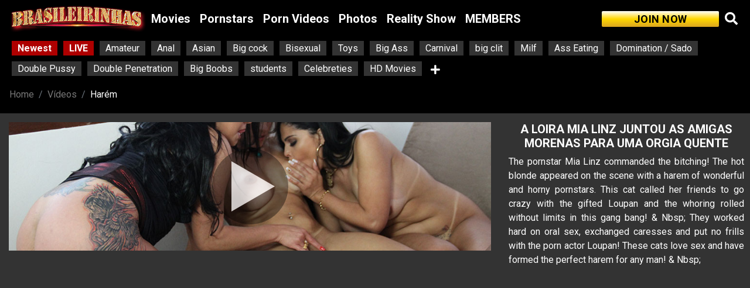

--- FILE ---
content_type: text/html; charset=utf-8
request_url: https://www.brasileirinhas.com/video/blonde-mia-linz-joined-her-brunette-friends-for-a-hot-orgy-6872.html
body_size: 14589
content:
<html lang="en">
    <head>
        <meta charset="utf-8">
        <title>A loira Mia Linz juntou as amigas morenas para uma orgia quente </title>
        <meta name="description" content="The naughty pornstar called the hot friends for a collective whoring with the gifted Loupan" /> 
        <meta http-equiv="X-UA-Compatible" content="IE=edge">
        <meta name="viewport" content="width=device-width, initial-scale=1">
        <meta http-equiv="Content-Language" content="en"> 
        <meta name="rating" content="adult" />
        <meta name="rating" content="RTA-5042-1996-1400-1577-RTA" />
        <meta http-equiv="x-dns-prefetch-control" content="on">
        <link rel="apple-touch-icon" sizes="180x180" href="https://www.brasileirinhas.com/apple-touch-icon.png?1">
        <link rel="icon" type="image/png" sizes="32x32" href="https://www.brasileirinhas.com/favicon-32x32.png?1">
        <link rel="icon" type="image/png" sizes="16x16" href="https://www.brasileirinhas.com/favicon-16x16.png?1">
        <link rel="shortcut icon" href="/favicon.ico" />
        
        <meta name="application-name" content="brasileirinhas.com.br">
	<meta property="og:image" content="https://www.brasileirinhas.com/brasileirinhas.jpg">
	<meta property="og:image:type" content="image/png">
	<meta property="og:image:width" content="800"> 
	<meta property="og:image:height" content="600">
	<meta property="publisher" content="A loira Mia Linz juntou as amigas morenas para uma orgia quente ">
	<meta property="og:locale" content="pt_BR">
	<meta property="og:type" content="company">
	<meta property="og:country-name" content="Brasil">
	<meta property="og:title" content="A loira Mia Linz juntou as amigas morenas para uma orgia quente ">
	<meta property="og:site_name" content="Brasileirinhas">
	<meta property="og:url" content="https://www.brasileirinhas.com/">
	<meta name="author" content="Brasileirinhas Distribuidoras de Filmes">
	<meta property="og:description" content="The naughty pornstar called the hot friends for a collective whoring with the gifted Loupan">
        
        
         <link rel="alternate" hreflang="x-default" href="https://www.brasileirinhas.com.br/video/a-loira-mia-linz-juntou-as-amigas-morenas-para-uma-orgia-quente-6872.html">
    <link rel="alternate" hreflang="en" href="https://brasileirinhas.com/video/blonde-mia-linz-joined-her-brunette-friends-for-a-hot-orgy-6872.html">
    <link rel="alternate" hreflang="pt" href="https://www.brasileirinhas.com.br/video/a-loira-mia-linz-juntou-as-amigas-morenas-para-uma-orgia-quente-6872.html">
    <link rel="canonical" href="https://www.brasileirinhas.com.br/video/blonde-mia-linz-joined-her-brunette-friends-for-a-hot-orgy-6872.html" />          

              <link rel="dns-prefetch" href="https://static1.brasileirinhas.com.br">
        <link rel="dns-prefetch" href="https://cdnjs.cloudflare.com">
        <link rel="dns-prefetch" href="https://www.google-analytics.com">
        <link rel="dns-prefetch" href="https://www.googletagmanager.com">
        <link href="/assets/css/owl.carousel.min.css" rel="stylesheet" type="text/css" async>
        <link href="/assets/css/owl.theme.default.min.css" rel="stylesheet" type="text/css" async>
        <link href="/assets/css/main_Desktop.css?v=11" rel="stylesheet" type="text/css" async>
        <link href="https://cdnjs.cloudflare.com/ajax/libs/font-awesome/5.11.2/css/all.min.css" rel="stylesheet" async>
        <link href="/stylesheets/bootstrap.min.css" rel="stylesheet">
        
        <style>nav.navbar{background-color:rgba(0,0,0,.7)}.navbar-dark .navbar-nav .nav-link{color:#fff;font-weight:700;font-size:20px}.navBarDireita{display:contents}.navBarDireita a{margin:0 5px}.navBarDireita a i{font-size:22px}.navbar-brand img{width:100%;max-width:234px}.dropdown-menu{background-color:#000}.dropdown-item{color:#fff;font-weight:700}.dropdown-item:active,.dropdown-item:focus,.dropdown-item:hover{background-color:rgba(255,255,255,.3);color:#fff;font-weight:700}.subDropDownRight{position:absolute;transform:translate3d(112px,0,0);top:0;left:50px;will-change:transform;overflow-y:scroll;max-height:50vh}.btnUserOff{color:#000!important;background-image:linear-gradient(#fff,gold,#daa520);border-radius:2px;padding:0 7px;font-weight:700;letter-spacing:.5px;font-size:18px;margin:0 10px;display:flex;min-width:100px;max-width:200px;justify-content:center}.btnUserOff:hover{text-decoration:none;color:rgba(0,0,0,.5)}a.navbar-text i{color:#fff;cursor:pointer}a.navbar-text i:hover{color:#efb600}.itemBell{position: relative;}.numBellTotal{position: absolute;background-color: red;border-radius: 50%;height: 18px;width: 18px;font-size: 13px;font-weight: 700;align-items: center;left: 9px;top: 0;text-align: center;}.numBell{background-color: red; border-radius: 50%; height: 22px; width: 22px; display: block; position: absolute; font-size: 15px; top: 6px/* top era 10px */; right: 200px /* right era 28px */; font-weight: 700;}.topoMenuMobile{width:154px!important}#buscarBtn{cursor:pointer}.overlay{position:fixed;display:none;width:100%;height:100%;top:0;left:0;right:0;bottom:0;background-color:rgba(0,0,0,.8);z-index:999999;cursor:pointer}.rodape a{color:#fff}.imgRodape{max-width:300px}svg.menu-svg{display:block;width:1.2em;float:right}path.active-path{fill:#fff}.banner-app,.bannerDesktop{display:none;background:rgba(102,102,102,.9);position:relative;padding:25px 0;margin:0;bottom:0;left:0;right:0;z-index:1000;position:fixed}.banner-app .title,.bannerDesktop .txtTitle{margin:0 100px 0 60px;line-height:1.1EM;position:relative;color:#fff;font-size:14px;font-weight:700;font-family:Arial,Helvetica,sans-serif}#cancelBannerX,#closeBannerDesktop{line-height:18px;font-size:24px}.banner-app .title span,.bannerDesktop .txtTitle span{font-size:13px;margin-top:5px;display:block;font-weight:300}.ch-hide{display:none}.banner-app .close,.bannerDesktop .closeDesktop{position:absolute;top:50%;margin-top:-25px;font-size:20px;color:#fff;font-weight:700;padding:15px}.banner-app .download-link,.bannerDesktop .download-link-mac,.bannerDesktop .download-link-windows{position:absolute;right:5px;top:50%;margin-top:-15px;color:#fff;margin-right:10px;border:1px solid #fff;border-radius:4px;font-size:15px;font-weight:700;padding:5px 10px}.bannerAd{position:relative;z-index:999}.banner{cursor:default;bottom:0;overflow:hidden;position:fixed;display:flex;justify-content:center;left:0;right:0}.bannerFlutuante{float:left;background-color:#fff;border-color:#444;border-style:solid;border-width:1px;border-bottom:0;width:auto;height:auto}.gpt-ad{height:90px;width:728px;margin-top:18px}@media(max-width:768px){.bannerFlutuante{height:69px;width:320px}.gpt-ad{height:50px;width:100%}.bannerFlutuante iframe{width:100%}}.setaAberto{width:7px;height:7px;float:right;margin-right:10px;margin-top:2px;margin-left:3px;border:3px solid #000;border-top:none;border-left:none;-webkit-transform:rotate(45deg);-moz-transform:rotate(45deg);-o-transform:rotate(45deg);-ms-transform:rotate(45deg)}.setaFechado{width:7px;height:7px;float:right;margin-right:10px;margin-top:7px;margin-left:3px;border:3px solid #000;border-bottom:none;border-right:none;-webkit-transform:rotate(45deg);-moz-transform:rotate(45deg);-o-transform:rotate(45deg);-ms-transform:rotate(45deg);display:none}.bannerFlutuante span{color:#555;font-size:10px;float:right;margin-right:7px;margin-top:2px;display:block}@media(min-width:1024px){footer .container{height:auto}}@media(max-width:414px){footer .container{height:225px}ul.cbp-tm-menu{width:auto;margin:0}}ul.cbp-tm-submenu img{width:15px;float:left;margin:4px 10px 0 0}@media(min-width:768px) AND (max-width:1024px){.header-mobile-nav{display:flex;justify-content:center}}@media(max-width:1024px){ul.cbp-tm-submenu img{width:20px;margin:10px 10px 0 0}}.itemMobile{overflow:hidden;text-align:center;text-decoration:none;list-style:none;display:inline-block;position:relative;width:100px}.boxMobile{white-space:nowrap;width:100%;height:auto;overflow:auto;display:block}.itemMobile a img{display:inline-block!important}.clearBtn{text-decoration:none;border:none;background-color:transparent}.ulPai{height:100vh}.cbp-tm-submenu{top:70px;list-style:none;margin:0;padding:0;position:absolute;background-color:#000;right:-60px;border:2px solid #fff;display:none;right:15px}.cbp-tm-submenu li:hover{background-color:#333}.cbp-tm-submenu li:hover>a,.cbp-tm-submenu li:hover>i{color:#f5ab18;text-decoration:none}.cbp-tm-submenu li{width:150px}.cbp-tm-submenu li a{display:block;padding:10px;border-bottom:2px solid #fff}.cbp-tm-submenu li a span{color:#fff;font-weight:700;font-size:14px}.setaUser{position:absolute;font-size:60px!important;top:-23px;left:2%;z-index:-1;width:100%;text-align:center}.findLupa{color:#fff;text-decoration:none;font-size:22px}.findLupa:active,.findLupa:focus,.findLupa:hover{color:#fff;text-decoration:none;font-size:22px}.aIconeUser{border:2px solid #fff;padding:8px 9px;border-radius:50%;font-size:18px;cursor:pointer}.caixaBell{display: none;background-color: rgba(0, 0, 0, .7); height: auto; position: absolute; top: 65px; right: 40px; width: 100%; max-width: 500px;}.caixaBell ::-webkit-scrollbar{width: 4px;}.caixaBell ::-webkit-scrollbar-track{background: #f1f1f1;}.caixaBell ::-webkit-scrollbar-thumb{background: gold;}.bellTitle {padding: 15px; border-bottom: 1px solid rgba(255, 255, 255, .3); text-align: center;}.caixaBell h5 {font-size: 20px; font-weight: 700; color: #fff; letter-spacing: 1px; margin: 0;}.bellTabs {overflow: hidden; display: flex;}.btnTab {background-color: inherit; border: none; outline: none; cursor: pointer; padding: 14px; transition: 0.3s; color: #fff; text-transform: uppercase; font-weight: 700; font-size: 18px; letter-spacing: 1px; width: 100%; position: relative;}.tabActive {color: gold;}.btnTab:hover {color: gold}.btnDisabled{cursor: no-drop;color: grey;}.btnDisabled:hover{color: grey;}.bellContent {padding: 5px 15px; overflow-y: scroll; height: 500px;}.bellContent a {display: block; width: 100%; height: auto; margin: 10px 0;position: relative;text-decoration: none;}.bellContent a:hover > div h4 {color: gold;text-decoration: none;}.dataPublicacao {color: #fff;width: 100%;text-align: right;font-size: 14px;}.bellContent img {max-width: 150px; width: 100%;}.bellContent h4 {color: #fff; font-size: 16px; display: inline-block; letter-spacing: 1px; margin-left: 20px;width: 100%;}.tempoFilmeAlerta{color: #fff;position: absolute;bottom: 0px;left: 71px;background-color: rgba(0, 0, 0, .7);padding: 0 10px;font-size: 16px;}.showBell{display: block;}.cbp-tm-icon-exit i{font-size:20px;color:#fff;margin-right:5px}@media (max-width:768px){.owl-slider-itens a img{margin-bottom:0}.owl-slider-itens span{font-size:12px;white-space:normal;height:45px;font-weight:700}.textao h1{font-size:21px}.textao h2{font-size:14px}.textao h3{font-size:12px}.textao p{font-size:13px}.init h2{font-size:16px}}@media (width:320px){section#bannerHome{top:48px}}.setaDropdown::after{display:inline-block;width:0;height:0;margin-left:.255em;vertical-align:.255em;content:"";border-top:.3em solid;border-right:.3em solid transparent;border-bottom:0;border-left:.3em solid transparent}
        .bannerDesktop { display: none; background: rgba(102, 102, 102, .9); position: relative; padding: 25px 0; margin: 0; bottom: 0px; left: 0px; right: 0px; z-index: 1000; position: fixed; } .banner-app .title, .bannerDesktop .txtTitle { margin: 0 100px 0 60px; line-height: 1.1EM; position: relative; color: #fff; font-size: 14px; font-weight: bold; font-family: Arial,Helvetica,sans-serif; } #cancelBannerX, #closeBannerDesktop { line-height: 18px; font-size: 24px; } .banner-app .title span, .bannerDesktop .txtTitle span { font-size: 13px; margin-top: 5px; display: block; font-weight: 300; } .ch-hide { display: none; } .banner-app .close, .bannerDesktop .closeDesktop { position: absolute; top: 50%; margin-top: -25px; font-size: 20px; color: #fff; font-weight: bold; padding: 15px; } .banner-app .download-link, .bannerDesktop .download-link-windows, .bannerDesktop .download-link-mac { position: absolute; right: 5px; top: 50%; margin-top: -15px; color: #fff; margin-right: 10px; border: 1px solid #fff; border-radius: 4px; font-size: 15px; font-weight: bold; padding: 5px 10px; }
        </style>
        <script src="/js/jquery-3.5.1.min.js"></script>
        <script src="/js/js.cookie.min.js"></script>
        <script async src="https://www.googletagmanager.com/gtag/js?id=UA-61675638-3"></script>
        
    </head>
    <body>

        <nav class="navbar navbar-expand-lg navbar-dark fixed-top">
            <a class="navbar-brand" href="/home.html" title="Brasileirinhas"><img src="/img/logo.png" alt="Brasileirinhas" title="Brasileirinhas"></a>
            <div class="collapse navbar-collapse" id="navbarText">
                <ul class="navbar-nav mr-auto">
                    <li class="nav-item">
                        <a class="nav-link" href="/movies.html">Movies</a>
                    </li>
                    <li class="nav-item">
                        <a class="nav-link" href="/pornstars.html">Pornstars</a>
                    </li>
                    <li class="nav-item">
                        <a class="nav-link" href="/videos.html">Porn Videos</a>
                    </li>
                    <li class="nav-item">
                        <a class="nav-link" href="/photos.html">Photos</a>
                    </li>
                    <li class="nav-item">
                        <a class="nav-link" href="https://www.acasadasbrasileirinhas.com.br/" target="_BLANK">Reality Show</a>
                    </li>
                    <li class="nav-item itemEntrar">
                        <a class="nav-link" href="/login/">MEMBERS</a>
                    </li>
                </ul>
                <div class="navBarDireita w-100">
                    <span class="aIconeUser" data-acao="fechado"><i class="far fa-user"></i></span>
                    <ul class="cbp-tm-submenu">
                        <i class="fas fa-sort-up setaUser"></i>
                        <li>
                            <a href="/minha-lista.html" class="cbp-tm-icon-exit" title="Sair">
                                <i class="fas fa-star"></i>
                                <span>Favourite</span>
                            </a>
                        </li>
                        <li>
                            <a href="/minha-conta.html" class="cbp-tm-icon-exit" title="Sair">
                                <i class="fas fa-history"></i>
                                <span>History</span>
                            </a>
                        </li>
                        <li>
                            <a href="/sair.html" class="cbp-tm-icon-exit" title="Sair">
                                <i class="fas fa-sign-out-alt"></i>
                                <span>Exit</span>
                            </a>
                        </li>
                    </ul>
                    <div class="caixaBell row">
                        <div class="bellTitle">
                            <h5>Messages</h5>
                        </div>
                        <div class="bellTabs">
                            <button id="tabFilmes" class="btnTab tabActive" onclick="mudaTab(1, 'tabFilmes')">Movies</button>
                        </div>
                        <div class="bellContent" data-tab="tabFilmes">
                        </div>
                    </div>
                    <a class="navbar-text btnUserOff w-100 itemAssine" href="/join/">JOIN NOW</a>
                    <a class="navbar-text itemBell"><i class="fas fa-bell"></i></a>
                    <a class="navbar-text" href="/busca.html"><i class="fas fa-search"></i></a>
                </div>
            </div>
        </nav>
        
<style>
    a,p{color:#fff}section#videoSelecionado{margin-top:65px}h1.titleVideo{font-size:20px;color:#fff;text-align:center;text-transform:uppercase;font-weight:700}.breadcrumb{background-color:#000;padding-top:0;padding-bottom:0;margin-top:15px;margin-bottom:20px}.breadcrumb .breadcrumb-item a{color:#777;text-decoration:none}.breadcrumb .active{color:#fff}.tags{list-style:none;padding:0;margin:0}.tags li{margin:5px;cursor:pointer;background-color:#333;padding:0 5px;line-height:25px;float:left}.tags li a{padding:5px;color:#fff}.clickPlus{background-color:transparent!important}.clickLess i,.clickPlus i{font-size:18px;vertical-align:middle}.tags li{margin:5px;cursor:pointer;background-color:#333;padding:0 5px;line-height:25px;float:left}.tags li.tagVermelha{background-color:#ae0000;font-weight:700}.moreTag{display:none;opacity:0}.clickLess{display:none;background-color:transparent!important}.clickLess i,.clickPlus i{font-size:18px;vertical-align:middle;color:#fff}.ulTaguer{padding:0;margin:0}.tempoCena{position:absolute;color:#fff;background-color:rgba(0,0,0,.9);right:14px;bottom:0px;font-size:12px;padding:2px 10px;border-radius:0;opacity:.7}.liTaguer{background-color:#fff;color:#000;padding:2px 10px;display:inline-block;font-weight:700;margin-bottom:5px}.liTaguer a{color: #000;}.liTaguer a:hover{text-decoration: none; color: gold;}.caixaPlayer{background-color:#333;padding-top:15px}.iframeVideo{width:100%;height:640px}.iframeVideo body{margin:0!important}.sinopseVideo h2,.sinopseVideo h3,.sinopseVideo p{font-size:16px;color:#fff;font-weight:500}.sinopseVideo{text-align:justify;max-height:640px;overflow-y:scroll;padding-right:10px}.btnVerMais{background-color:transparent;color:#fff;border:2px solid #fff;border-radius:5px;box-shadow:1px 1px 8px 0 #fff;margin:0 auto;padding:2px 15px;text-transform:uppercase}.btnVerMais a{color:#fff;text-decoration:none}.videoSelecionadoInfo{display:list-item}#videosRelacionados h3{display:block;text-transform:uppercase;color:#999;font-size:20px;font-weight:700;width:100%;padding-left:10px}a.videosRelacionados{display:contents;list-style:none}a.videosRelacionados:hover{text-decoration:none}.relacionadoEstrela{float:left;position:relative;bottom:20px;left:5px;padding:0 5px}.relacionadoEstrela p{font-size:12px;margin:0;background:-webkit-linear-gradient(#fff,gold,#daa520);-webkit-background-clip:text;-webkit-text-fill-color:transparent}.relacionadoTempo{float:right;position:absolute;bottom:42px;background-color:rgba(0,0,0,.9);right:15px;padding:0 5px}.relacionadoTempo p{font-size:14px;color:#fff;margin:0}.videoSelecionadoTexto{font-size:14px;color:#fff}.truncate{overflow:hidden;text-overflow:ellipsis;display:block;-webkit-line-clamp:2;-webkit-box-orient:vertical;width:100%}.acesso{display:flex}.areaFav{display:none;width:100%;text-align:center}.areaFav button:hover{cursor:pointer}.areaFav button{padding:0}.areaFav i{font-size:19px;margin-right:5px}.votacao{display:flex;align-items:center}.opcLogado{display:none;flex-wrap:wrap}.estrelasVoto{color:#efb724;font-size:18px;border-right:1px solid #848484;padding-right:15px;margin-right:20px}.colorRed{color:red}.avaliar i{color:#f02427;font-size:18px}.avaliar span{color:#fff;font-size:14px}.caixa-avalia{background-color:transparent;padding:10px;border-radius:3px;min-width:220px;display:flex;justify-content:center;border:1px solid #fff;align-items:center;left:15px;bottom:-10px;right:15px}#avalia{position:relative;display:none;cursor:pointer;z-index:999;left:0;right:0;top:15px;margin-bottom:20px}.lixo-avalia{position:absolute;font-size:100%;left:20px;color:#f02427}.btn-avalia{color:#fff}.avaliaBtn:hover{cursor:pointer}.areaFav span{color:#fff;font-size:16px}@media (width:320px){.areaFav span{font-size:15px}}.rating-text{display:none}#myProgress{width:90%;position:absolute;top:0;display:none}#myBar{width:1%;height:5px;background-image:linear-gradient(#fff,gold,#daa520)}.videoAutoPlay{position:absolute;width:90%;z-index:999;display:block}.lds-ring{display:inline-block;position:relative;width:20px;height:17px;margin-right:5px}.lds-ring div{box-sizing:border-box;display:block;position:absolute;width:19px;height:19px;margin:0;border:3px solid red;border-radius:50%;animation:lds-ring 1.2s cubic-bezier(.5,0,.5,1) infinite;border-color:red transparent transparent transparent}.lds-ring div:nth-child(1){animation-delay:-.45s}.lds-ring div:nth-child(2){animation-delay:-.3s}.lds-ring div:nth-child(3){animation-delay:-.15s}@keyframes lds-ring{0%{transform:rotate(0)}100%{transform:rotate(360deg)}}
</style>

<script>
function onOverlay() {
    document.getElementById("avalia").style.display = "block";
}

  function offOverlay() {
    document.getElementById("avalia").style.display = "none";
}    
</script>



<section id="videoSelecionado">
    <div class="container-fluid">
        <div class="row">
            <div class="col-12">
                <ul class="tags">
                    <li class="tagVermelha"><a href="/videos.html">Newest</a></li>
                    <li class="tagVermelha"><a href="https://www.acasadasbrasileirinhas.com.br/">LIVE</a></li>
                                                            <li><a href="/videos/amateur.html">Amateur</a></li>
                                                                                <li><a href="/videos/anal.html">Anal</a></li>
                                                                                <li><a href="/videos/Asian.html">Asian</a></li>
                                                                                <li><a href="/videos/big-cock.html">Big cock</a></li>
                                                                                <li><a href="/videos/Bisexual.html">Bisexual</a></li>
                                                                                <li><a href="/videos/Toys.html">Toys</a></li>
                                                                                <li><a href="/videos/big-ass.html">Big Ass</a></li>
                                                                                <li><a href="/videos/carnival.html">Carnival</a></li>
                                                                                <li><a href="/videos/big-clit.html">big clit</a></li>
                                                                                <li><a href="/videos/milf.html">Milf</a></li>
                                                                                <li><a href="/videos/ass-eating.html">Ass Eating</a></li>
                                                                                <li><a href="/videos/Domination-Sado.html">Domination / Sado</a></li>
                                                                                <li><a href="/videos/double-pussy.html">Double Pussy</a></li>
                                                                                <li><a href="/videos/double-penetration.html">Double Penetration</a></li>
                                                                                <li><a href="/videos/big-boobs.html">Big Boobs</a></li>
                                                                                <li><a href="/videos/students.html">students</a></li>
                                                                                <li><a href="/videos/celebreties.html">Celebreties</a></li>
                                                                                <li><a href="/videos/hd-movies.html">HD Movies</a></li>
                                                                                                                                                                                                                                                                                                                                                                                                                                                                                                                                                                                                                                                                                                                                                                                                                                                                                                                                                                                                                                                                                                    <li class="clickPlus" data-acao="fechado"><i class="fas fa-plus"></i></li>
                                                                                                                                                                                                                                                                                                                                                                                                                                                                                                                                                                                                                                                                                                                                                                        <li class="moreTag"><a href="/videos/Gang-Bang.html">Gang Bang</a></li>
                                                                                <li class="moreTag"><a href="/videos/bbw.html">BBW</a></li>
                                                                                <li class="moreTag"><a href="/videos/cum-in-mouth.html">cum in mouth</a></li>
                                                                                <li class="moreTag"><a href="/videos/Cumshot-in-the-face.html">Cumshot in the face</a></li>
                                                                                <li class="moreTag"><a href="/videos/gringo.html">gringo</a></li>
                                                                                <li class="moreTag"><a href="/videos/group-sex.html">Group Sex</a></li>
                                                                                <li class="moreTag"><a href="/videos/Hardcore-Sex.html">Hardcore</a></li>
                                                                                <li class="moreTag"><a href="/videos/Interracial.html">Interracial</a></li>
                                                                                <li class="moreTag"><a href="/videos/lesbian-porn.html">Lesbian Porn</a></li>
                                                                                <li class="moreTag"><a href="/videos/blondes-hot.html">blondes</a></li>
                                                                                <li class="moreTag"><a href="/videos/Lolita.html">Lolitas</a></li>
                                                                                <li class="moreTag"><a href="/videos/threesome.html">Threesome</a></li>
                                                                                <li class="moreTag"><a href="/videos/Brunettes.html">Brunettes</a></li>
                                                                                <li class="moreTag"><a href="/videos/ebony.html">Ebony</a></li>
                                                                                <li class="moreTag"><a href="/videos/Teen.html">Teen</a></li>
                                                                                <li class="moreTag"><a href="/videos/oral-sex.html">Oral Sex</a></li>
                                                                                <li class="moreTag"><a href="/videos/big tits.html">big tits</a></li>
                                                                                <li class="moreTag"><a href="/videos/small-tits.html">small tits</a></li>
                                                                                <li class="moreTag"><a href="/videos/Pornstars.html">Pornstars</a></li>
                                                                                <li class="moreTag"><a href="/videos/POV-Voyeur.html">POV / Voyeur</a></li>
                                                                                <li class="moreTag"><a href="/videos/beaches.html">beaches</a></li>
                                                                                <li class="moreTag"><a href="/videos/shaved-pussy.html">Shaved Pussy</a></li>
                                                                                <li class="moreTag"><a href="/videos/redheads.html">redheads</a></li>
                                                                                <li class="moreTag"><a href="/videos/Without-condom.html">Without condom</a></li>
                                                                                <li class="moreTag"><a href="/videos/squirting.html">squirting</a></li>
                                                                                <li class="moreTag"><a href="/videos/tattooed.html">tattooed</a></li>
                                                                                <li class="moreTag"><a href="/videos/Shemale.html">Shemale</a></li>
                                                    <li class="clickLess" data-acao="aberto"><i class="fas fa-minus"></i></li>
                </ul>
            </div>
            <nav aria-label="breadcrumb">
                                    <ol class="breadcrumb">
                                        <li class="breadcrumb-item"><a href="/home.html">Home</a></li>
                                        <li class="breadcrumb-item"><a href="/videos.html">Vídeos</a></li>
                                        <li class="breadcrumb-item active" aria-current="page">Harém</li>
                                    </ol>
                                </nav>
        </div>
        <div class="row mb-4 caixaPlayer">
            <div class="col-8">
                <iframe class="iframeVideo w-100" id='video' src='/play-2019.php?codVideo=h05TXFE0h&idVideo=6872&qtde=93' frameborder='0' allowfullscreen></iframe>
                <span class="tempoCena">00:46:03</span>
            </div>
            <div class="col-4 pr-0">
                <div class="sinopseVideo" style="color:#fff;">
                    <h1 class="titleVideo">A loira Mia Linz juntou as amigas morenas para uma orgia quente </h1>
                    The pornstar Mia Linz commanded the bitching! The hot blonde appeared on the scene with a harem of wonderful and horny pornstars. This cat called her friends to go crazy with the gifted Loupan and the whoring rolled without limits in this gang bang! & Nbsp; They worked hard on oral sex, exchanged caresses and put no frills with the porn actor Loupan! These cats love sex and have formed the perfect harem for any man! & Nbsp;
                </div>
                <!--<button class="btn mb-4 mt-4 d-block btnVerMais" data-acao="fechado">Ver Mais</button>-->
            </div>
            <div class="col-8 mt-2 d-flex align-items-center">
                <ul class="ulTaguer">
                                </ul>
            </div>
            <div class="col-4 mt-2">
                <div class="votacao opcLogado text-center justify-content-center">
                    <div class="estrelasVoto">
                        <i class="fas fa-star"></i>
                        <i class="fas fa-star"></i>
                        <i class="fas fa-star"></i>
                        <i class="fas fa-star"></i>
                        <i class="far fa-star"></i>
                    </div>
                    <div class="avaliar">
                        <button class="btn-avalia clearBtn" onclick="onOverlay()">
                            <span class="avaliaBtn">
                                <span class="novaRedStar"><i class="fas fa-star colorRed"></i></span>
                                <span class="info-txt nota-txt">Avaliar</span>
                                <span class="info-txt nota-avalia" data-userNota="" data-action="remove"></span>
                            </span>
                        </button>
                    </div>
                    <div id="avalia" onclick="offOverlay()">
                        <div class="caixa-avalia">
                            <div class="stars" data-id="itemId2" data-php="" data-textmain="" data-conteudo="video" data-idConteudo="6872"></div>
                            <span class="lixo-avalia"><i class="far fa-trash-alt colorWhite"></i></span>
                        </div>
                    </div>
                    <div class="areaFav mt-1 justify-content-center">
                        <button class="clearBtn btnFav justify-content-center" data-fav="add" data-video="6872"><i class="far fa-heart colorRed addFav"></i> <span class="addFav">Add to Favourite</span></button>
                    </div>
                </div>
                <div class="acesso my-4 justify-content-center">
                    <a class="navbar-text btnUserOff w-100 itemAssine" href="/join/">FULL ACCESS</a>
                </div>
            </div>
        </div>
</section>

<section id="videosRelacionados">
    <div class="container">
        <div class="row">
            <h3>Related Videos</h3>
                        <div class="col-3">
                <a class="videosRelacionados caixaImgCena" href="/video/evy-kethelin-gave-it-to-two-big-guys-in-the-house-8308.html" data-preview="" title="Evy Kethelin gave it to two big guys in the house">
                    <img class="w-100" src="https://static1.brasileirinhas.com.br/Brasileirinhas/images/conteudo/cenas/player/8308.jpg" title="Evy Kethelin gave it to two big guys in the house">
                    <div class="videoSelecionadoInfo">
                        <div id="myProgress">
                            <div id="myBar"></div>
                        </div>
<!--                        <div class="relacionadoEstrela d-inline-block">
                            <p class="estrelas"><i class="fas fa-star"></i><i class="fas fa-star"></i><i class="fas fa-star"></i><i class="far fa-star"></i><i class="far fa-star"></i></p>
                        </div>-->
                        <div class="relacionadoTempo d-inline-block">
                            <p>00:25:04</p>
                        </div>
                    </div>
                    <div class="videoSelecionadoTexto truncate">Evy Kethelin gave it to two big guys in the house</div>
                </a>
            </div>
                        <div class="col-3">
                <a class="videosRelacionados caixaImgCena" href="/video/evy-kethlyn-returned-to-the-house-in-style-in-season-89-8193.html" data-preview="Free_ACasaDasBrasileirinhasT89_cena3.mp4" title="Evy Kethlyn returned to the house in style in season 89">
                    <img class="w-100" src="https://static1.brasileirinhas.com.br/Brasileirinhas/images/conteudo/cenas/player/8193.jpg" title="Evy Kethlyn returned to the house in style in season 89">
                    <div class="videoSelecionadoInfo">
                        <div id="myProgress">
                            <div id="myBar"></div>
                        </div>
<!--                        <div class="relacionadoEstrela d-inline-block">
                            <p class="estrelas"><i class="fas fa-star"></i><i class="fas fa-star"></i><i class="fas fa-star"></i><i class="far fa-star"></i><i class="far fa-star"></i></p>
                        </div>-->
                        <div class="relacionadoTempo d-inline-block">
                            <p>00:41:06</p>
                        </div>
                    </div>
                    <div class="videoSelecionadoTexto truncate">Evy Kethlyn returned to the house in style in season 89</div>
                </a>
            </div>
                        <div class="col-3">
                <a class="videosRelacionados caixaImgCena" href="/video/mia-linz-releasing-her-ass-for-two-males-and-doing-dp-7406.html" data-preview="Free_C1Cena_Mia_Lins_Show_Bundas_10.mp4" title="Mia Linz releasing her ass for two males and doing DP">
                    <img class="w-100" src="https://static1.brasileirinhas.com.br/Brasileirinhas/images/conteudo/cenas/player/7406.jpg" title="Mia Linz releasing her ass for two males and doing DP">
                    <div class="videoSelecionadoInfo">
                        <div id="myProgress">
                            <div id="myBar"></div>
                        </div>
<!--                        <div class="relacionadoEstrela d-inline-block">
                            <p class="estrelas"><i class="fas fa-star"></i><i class="fas fa-star"></i><i class="fas fa-star"></i><i class="far fa-star"></i><i class="far fa-star"></i></p>
                        </div>-->
                        <div class="relacionadoTempo d-inline-block">
                            <p>00:24:59</p>
                        </div>
                    </div>
                    <div class="videoSelecionadoTexto truncate">Mia Linz releasing her ass for two males and doing DP</div>
                </a>
            </div>
                        <div class="col-3">
                <a class="videosRelacionados caixaImgCena" href="/video/yara-rocha-took-cumshot-in-the-ass-after-doing-threesome-7324.html" data-preview="Free_depois_da_praia_sexo_cena2.mp4" title="Yara Rocha took cumshot in the ass after doing threesome">
                    <img class="w-100" src="https://static1.brasileirinhas.com.br/Brasileirinhas/images/conteudo/cenas/player/7324.jpg" title="Yara Rocha took cumshot in the ass after doing threesome">
                    <div class="videoSelecionadoInfo">
                        <div id="myProgress">
                            <div id="myBar"></div>
                        </div>
<!--                        <div class="relacionadoEstrela d-inline-block">
                            <p class="estrelas"><i class="fas fa-star"></i><i class="fas fa-star"></i><i class="fas fa-star"></i><i class="far fa-star"></i><i class="far fa-star"></i></p>
                        </div>-->
                        <div class="relacionadoTempo d-inline-block">
                            <p>00:21:18</p>
                        </div>
                    </div>
                    <div class="videoSelecionadoTexto truncate">Yara Rocha took cumshot in the ass after doing threesome</div>
                </a>
            </div>
                        <div class="col-3">
                <a class="videosRelacionados caixaImgCena" href="/video/kid-bengala-screwed-up-miss-brasileirinhas-mia-linz-7321.html" data-preview="Free_Fodinhas_Kid_3_C6_Mia.mp4" title="Kid Bengala screwed up Miss Brasileirinhas Mia Linz">
                    <img class="w-100" src="https://static1.brasileirinhas.com.br/Brasileirinhas/images/conteudo/cenas/player/7321.jpg" title="Kid Bengala screwed up Miss Brasileirinhas Mia Linz">
                    <div class="videoSelecionadoInfo">
                        <div id="myProgress">
                            <div id="myBar"></div>
                        </div>
<!--                        <div class="relacionadoEstrela d-inline-block">
                            <p class="estrelas"><i class="fas fa-star"></i><i class="fas fa-star"></i><i class="fas fa-star"></i><i class="far fa-star"></i><i class="far fa-star"></i></p>
                        </div>-->
                        <div class="relacionadoTempo d-inline-block">
                            <p>00:27:55</p>
                        </div>
                    </div>
                    <div class="videoSelecionadoTexto truncate">Kid Bengala screwed up Miss Brasileirinhas Mia Linz</div>
                </a>
            </div>
                        <div class="col-3">
                <a class="videosRelacionados caixaImgCena" href="/video/mia-linz-anal-in-gang-bang-with-three-males-7053.html" data-preview="Free_01PintandoSexo_Vr02.mp4" title="Mia Linz anal in Gang Bang with three males">
                    <img class="w-100" src="https://static1.brasileirinhas.com.br/Brasileirinhas/images/conteudo/cenas/player/7053.jpg" title="Mia Linz anal in Gang Bang with three males">
                    <div class="videoSelecionadoInfo">
                        <div id="myProgress">
                            <div id="myBar"></div>
                        </div>
<!--                        <div class="relacionadoEstrela d-inline-block">
                            <p class="estrelas"><i class="fas fa-star"></i><i class="fas fa-star"></i><i class="fas fa-star"></i><i class="far fa-star"></i><i class="far fa-star"></i></p>
                        </div>-->
                        <div class="relacionadoTempo d-inline-block">
                            <p> 38:02</p>
                        </div>
                    </div>
                    <div class="videoSelecionadoTexto truncate">Mia Linz anal in Gang Bang with three males</div>
                </a>
            </div>
                        <div class="col-3">
                <a class="videosRelacionados caixaImgCena" href="/video/evelyn-buarque-fucking-at-casa-das-brasielrinhas-6981.html" data-preview="Free_ACasaDasBrasileirinhasT45_Cena4.mp4" title="Evelyn Buarque fucking at Casa das Brasielrinhas">
                    <img class="w-100" src="https://static1.brasileirinhas.com.br/Brasileirinhas/images/conteudo/cenas/player/6981.jpg" title="Evelyn Buarque fucking at Casa das Brasielrinhas">
                    <div class="videoSelecionadoInfo">
                        <div id="myProgress">
                            <div id="myBar"></div>
                        </div>
<!--                        <div class="relacionadoEstrela d-inline-block">
                            <p class="estrelas"><i class="fas fa-star"></i><i class="fas fa-star"></i><i class="fas fa-star"></i><i class="far fa-star"></i><i class="far fa-star"></i></p>
                        </div>-->
                        <div class="relacionadoTempo d-inline-block">
                            <p>01:12:46</p>
                        </div>
                    </div>
                    <div class="videoSelecionadoTexto truncate">Evelyn Buarque fucking at Casa das Brasielrinhas</div>
                </a>
            </div>
                        <div class="col-3">
                <a class="videosRelacionados caixaImgCena" href="/video/mia-linz-naked-doing-slutty-in-the-house-of-brasilerinhas-6980.html" data-preview="Free_ACasaDasBrasileirinhasT45_Cena3.mp4" title="Mia Linz naked doing slutty in the house of Brasilerinhas">
                    <img class="w-100" src="https://static1.brasileirinhas.com.br/Brasileirinhas/images/conteudo/cenas/player/6980.jpg" title="Mia Linz naked doing slutty in the house of Brasilerinhas">
                    <div class="videoSelecionadoInfo">
                        <div id="myProgress">
                            <div id="myBar"></div>
                        </div>
<!--                        <div class="relacionadoEstrela d-inline-block">
                            <p class="estrelas"><i class="fas fa-star"></i><i class="fas fa-star"></i><i class="fas fa-star"></i><i class="far fa-star"></i><i class="far fa-star"></i></p>
                        </div>-->
                        <div class="relacionadoTempo d-inline-block">
                            <p>01:01:25</p>
                        </div>
                    </div>
                    <div class="videoSelecionadoTexto truncate">Mia Linz naked doing slutty in the house of Brasilerinhas</div>
                </a>
            </div>
                        <div class="col-3">
                <a class="videosRelacionados caixaImgCena" href="/video/bruninha-fitness-and-mia-linz-sucking-on-a-lesbian-scene-6974.html" data-preview="Free_02Jardineiro_Tarado.mp4" title="Bruninha Fitness and Mia Linz sucking on a lesbian scene">
                    <img class="w-100" src="https://static1.brasileirinhas.com.br/Brasileirinhas/images/conteudo/cenas/player/6974.jpg" title="Bruninha Fitness and Mia Linz sucking on a lesbian scene">
                    <div class="videoSelecionadoInfo">
                        <div id="myProgress">
                            <div id="myBar"></div>
                        </div>
<!--                        <div class="relacionadoEstrela d-inline-block">
                            <p class="estrelas"><i class="fas fa-star"></i><i class="fas fa-star"></i><i class="fas fa-star"></i><i class="far fa-star"></i><i class="far fa-star"></i></p>
                        </div>-->
                        <div class="relacionadoTempo d-inline-block">
                            <p> 24:26</p>
                        </div>
                    </div>
                    <div class="videoSelecionadoTexto truncate">Bruninha Fitness and Mia Linz sucking on a lesbian scene</div>
                </a>
            </div>
                        <div class="col-3">
                <a class="videosRelacionados caixaImgCena" href="/video/mia-linz-and-evelyn-buarque-fucking-in-lesbian-scene-6970.html" data-preview="Free_03TatuagemESacanagem_2.mp4" title="Mia Linz and Evelyn Buarque fucking in lesbian scene">
                    <img class="w-100" src="https://static1.brasileirinhas.com.br/Brasileirinhas/images/conteudo/cenas/player/6970.jpg" title="Mia Linz and Evelyn Buarque fucking in lesbian scene">
                    <div class="videoSelecionadoInfo">
                        <div id="myProgress">
                            <div id="myBar"></div>
                        </div>
<!--                        <div class="relacionadoEstrela d-inline-block">
                            <p class="estrelas"><i class="fas fa-star"></i><i class="fas fa-star"></i><i class="fas fa-star"></i><i class="far fa-star"></i><i class="far fa-star"></i></p>
                        </div>-->
                        <div class="relacionadoTempo d-inline-block">
                            <p> 23:43</p>
                        </div>
                    </div>
                    <div class="videoSelecionadoTexto truncate">Mia Linz and Evelyn Buarque fucking in lesbian scene</div>
                </a>
            </div>
                        <div class="col-3">
                <a class="videosRelacionados caixaImgCena" href="/video/mia-linz-e-karol-wins-fizeram-sexo-lesbico-plugadinhas-6756.html" data-preview="Free_oBZWUGpxh.mp4" title="Mia Linz e Karol Wins fizeram sexo lésbico plugadinhas ">
                    <img class="w-100" src="https://static1.brasileirinhas.com.br/Brasileirinhas/images/conteudo/cenas/player/6756.jpg" title="Mia Linz e Karol Wins fizeram sexo lésbico plugadinhas ">
                    <div class="videoSelecionadoInfo">
                        <div id="myProgress">
                            <div id="myBar"></div>
                        </div>
<!--                        <div class="relacionadoEstrela d-inline-block">
                            <p class="estrelas"><i class="fas fa-star"></i><i class="fas fa-star"></i><i class="fas fa-star"></i><i class="far fa-star"></i><i class="far fa-star"></i></p>
                        </div>-->
                        <div class="relacionadoTempo d-inline-block">
                            <p>00:26:32</p>
                        </div>
                    </div>
                    <div class="videoSelecionadoTexto truncate">Mia Linz e Karol Wins fizeram sexo lésbico plugadinhas </div>
                </a>
            </div>
                        <div class="col-3">
                <a class="videosRelacionados caixaImgCena" href="/video/mia-linz-fica-plugadinha-antes-de-dar-o-cuzinho-6755.html" data-preview="Free_Odyggxpxh.mp4" title="Mia Linz fica plugadinha antes de dar o cuzinho 	">
                    <img class="w-100" src="https://static1.brasileirinhas.com.br/Brasileirinhas/images/conteudo/cenas/player/6755.jpg" title="Mia Linz fica plugadinha antes de dar o cuzinho 	">
                    <div class="videoSelecionadoInfo">
                        <div id="myProgress">
                            <div id="myBar"></div>
                        </div>
<!--                        <div class="relacionadoEstrela d-inline-block">
                            <p class="estrelas"><i class="fas fa-star"></i><i class="fas fa-star"></i><i class="fas fa-star"></i><i class="far fa-star"></i><i class="far fa-star"></i></p>
                        </div>-->
                        <div class="relacionadoTempo d-inline-block">
                            <p>00:26:37</p>
                        </div>
                    </div>
                    <div class="videoSelecionadoTexto truncate">Mia Linz fica plugadinha antes de dar o cuzinho 	</div>
                </a>
            </div>
                        <div class="col-3">
                <a class="videosRelacionados caixaImgCena" href="/video/mia-linz-ja-apareceu-com-plug-anal-socado-no-cuzinho-6731.html" data-preview="Free_7bOcHQHwh.mp4" title="Mia Linz já apareceu com plug anal socado no cuzinho ">
                    <img class="w-100" src="https://static1.brasileirinhas.com.br/Brasileirinhas/images/conteudo/cenas/player/6731.jpg" title="Mia Linz já apareceu com plug anal socado no cuzinho ">
                    <div class="videoSelecionadoInfo">
                        <div id="myProgress">
                            <div id="myBar"></div>
                        </div>
<!--                        <div class="relacionadoEstrela d-inline-block">
                            <p class="estrelas"><i class="fas fa-star"></i><i class="fas fa-star"></i><i class="fas fa-star"></i><i class="far fa-star"></i><i class="far fa-star"></i></p>
                        </div>-->
                        <div class="relacionadoTempo d-inline-block">
                            <p>00:25:48</p>
                        </div>
                    </div>
                    <div class="videoSelecionadoTexto truncate">Mia Linz já apareceu com plug anal socado no cuzinho </div>
                </a>
            </div>
                        <div class="col-3">
                <a class="videosRelacionados caixaImgCena" href="/video/mia-linz-se-masturba-com-seus-brinquedinhos-e-chama-as-amigas-6656.html" data-preview="Free_bo6O80qth.mp4" title="Mia Linz se masturba com seus brinquedinhos e chama as amigas ">
                    <img class="w-100" src="https://static1.brasileirinhas.com.br/Brasileirinhas/images/conteudo/cenas/player/6656.jpg" title="Mia Linz se masturba com seus brinquedinhos e chama as amigas ">
                    <div class="videoSelecionadoInfo">
                        <div id="myProgress">
                            <div id="myBar"></div>
                        </div>
<!--                        <div class="relacionadoEstrela d-inline-block">
                            <p class="estrelas"><i class="fas fa-star"></i><i class="fas fa-star"></i><i class="fas fa-star"></i><i class="far fa-star"></i><i class="far fa-star"></i></p>
                        </div>-->
                        <div class="relacionadoTempo d-inline-block">
                            <p>00:25:45</p>
                        </div>
                    </div>
                    <div class="videoSelecionadoTexto truncate">Mia Linz se masturba com seus brinquedinhos e chama as amigas </div>
                </a>
            </div>
                        <div class="col-3">
                <a class="videosRelacionados caixaImgCena" href="/video/mia-linz-quis-fazer-dupla-penetracao-com-dois-negoes-6636.html" data-preview="Free_sgU6pVgth.mp4" title="Mia Linz quis fazer dupla penetração com dois negões">
                    <img class="w-100" src="https://static1.brasileirinhas.com.br/Brasileirinhas/images/conteudo/cenas/player/6636.jpg" title="Mia Linz quis fazer dupla penetração com dois negões">
                    <div class="videoSelecionadoInfo">
                        <div id="myProgress">
                            <div id="myBar"></div>
                        </div>
<!--                        <div class="relacionadoEstrela d-inline-block">
                            <p class="estrelas"><i class="fas fa-star"></i><i class="fas fa-star"></i><i class="fas fa-star"></i><i class="far fa-star"></i><i class="far fa-star"></i></p>
                        </div>-->
                        <div class="relacionadoTempo d-inline-block">
                            <p>00:41:00</p>
                        </div>
                    </div>
                    <div class="videoSelecionadoTexto truncate">Mia Linz quis fazer dupla penetração com dois negões</div>
                </a>
            </div>
                        <div class="col-3">
                <a class="videosRelacionados caixaImgCena" href="/video/mia-linz-e-karol-wins-capricharam-em-todas-as-atividades-da-casa-6628.html" data-preview="Free_YrHyauoth.mp4" title="Mia Linz e Karol Wins capricharam em todas as atividades da Casa">
                    <img class="w-100" src="https://static1.brasileirinhas.com.br/Brasileirinhas/images/conteudo/cenas/player/6628.jpg" title="Mia Linz e Karol Wins capricharam em todas as atividades da Casa">
                    <div class="videoSelecionadoInfo">
                        <div id="myProgress">
                            <div id="myBar"></div>
                        </div>
<!--                        <div class="relacionadoEstrela d-inline-block">
                            <p class="estrelas"><i class="fas fa-star"></i><i class="fas fa-star"></i><i class="fas fa-star"></i><i class="far fa-star"></i><i class="far fa-star"></i></p>
                        </div>-->
                        <div class="relacionadoTempo d-inline-block">
                            <p>01:24:47</p>
                        </div>
                    </div>
                    <div class="videoSelecionadoTexto truncate">Mia Linz e Karol Wins capricharam em todas as atividades da Casa</div>
                </a>
            </div>
                    </div>
    </div>
</section>

<script src="https://www.brasileirinhas.com.br//assets/js/lib/jquery.5stars.min.js"></script>

<script>
$(document).ready(function() {
    var id_user = (Cookies('BRAUID'));
    var idVideo = $('.btnFav').attr('data-video');
    if(id_user !== undefined){
        $('.opcLogado').css('display', 'flex');
        $('.areaFav').css('display', 'flex');
        $('.acesso').css('display', 'none');
        $.getJSON("/../usr/json/" + id_user + "-video.json?" + (new Date()).getTime(), function(result) {
            $.each(result, function(k, v) {
                var idJson = (v['id_type']);
                if(idJson === idVideo) {
                    $('.btnFav').attr("data-fav", "remove");
                    $('.btnFav').html('<i class="fas fa-heart colorRed removeFav"></i> <span class="removeFav">Remove Favourite</span>');
                }
            });
        });
        $.getJSON("/../usr/json/" + id_user + "-rapidinha.json?" + (new Date()).getTime(), function(result) {
            $.each(result, function(k, v) {
                var idJson = (v['id_type']);
                if(idJson === idVideo) {
                    $('.btnFav').attr("data-fav", "remove");
                    $('.btnFav').html('<i class="fas fa-heart colorRed removeFav"></i> <span class="removeFav">Remove Favourite</span>');
                }
            });
        });
        /* START JS DA VOTAÇÃO */
        if(screen.width < 768){
            var skinStar = "/Img/skin-star-small.png";  
        } else {
            var skinStar = "/Img/skin-star.png";
        }
        $(".stars").rating({                       
             php : '/javascripts/upload/admin/php/manager.php',    //path to manager.php file relative to HTML document. Not required in Display-only and Database-free modes.
             skin    : skinStar,      //path to skin file relative to HTML document
             rewrite    : true,      //if true - user can change the rate he gave before
             stars                : 5,         //number of stars
             step                 : 0.5,           //round every 'step' stars. For example step=0.5 will cause rounding to half star on hover
             animate           : true,       //apply animation
             textloading      : '...carregando',      //text on stats loading
             tooltip          : false,      //show tooltip on mouse over: true,false, 'mobile', 'desktop'
             texthover         : '%ps',      //text shown on mouse move in format 'txt1|txt2|txt3|...|txtN'. Which part of this text will be shown depends on pointed value
             textthanks       : '',      //text shown on user vote
             debug             : false      //if true - debug mode will be enabled
         });
         $(document).on('click', '.stars', function(){
             var valor_voto = (localStorage.getItem("itemId2::") / 2);
             var conteudo = $(this).attr('data-conteudo');
             var id_tipo = $(this).attr('data-idConteudo');
             var action = 'add';
             var table = 'cenas';
             $.post("//avalia.php",{table: table, id_user: id_user, type: conteudo, id_type: id_tipo, nota: valor_voto, action: action}, function(data) {
                $('.nota-txt').text('Sua Nota: ');
                var valor_voto = (localStorage.getItem("itemId2::") / 20);
                var voto = valor_voto.toFixed(1);
                $('.nota-avalia').text(voto);
            });
         });
         $(document).on('click', '.lixo-img', function(){
             var action = $('.nota-avalia').attr('data-action');
             var conteudo = $('.stars').attr('data-conteudo');
             var id_tipo = $('.stars').attr('data-idConteudo');
             var table = 'cenas';
             localStorage.clear();
              $.post("//avalia.php",{table: table, id_user: id_user, id_type: id_tipo, action: action, type: conteudo}, function(data) {
                 $('.nota-txt').text('Avaliar');
                 $('.nota-avalia').text('');
            });
         });
        /* END JS DA VOTAÇÃO */
        $('.btnFav').click(function(){
        $('.btnFav').prop("disabled", true);
        var strAction = $(this).attr('data-fav');
        if(strAction === 'add'){
            $('.btnFav').html('<div class="lds-ring"><div></div><div></div><div></div><div></div></div> <span class="removeFav">Remove Favourite</span>');
        } else {
            $('.btnFav').html('<div class="lds-ring"><div></div><div></div><div></div><div></div></div> <span class="addFav">Add Favourite</span>');
        }
        $.post("//favoritos.php",{id_user: id_user, id_content: idVideo, action: strAction, type: 'video'}, function(data) {
             if (strAction === 'add') {
                console.log('adiciona aos favoritos');
                $('.btnFav').attr("data-fav", "remove");
                $('.btnFav').html('<i class="fas fa-heart colorRed removeFav"></i> <span class="removeFav">Remover Favorito</span>');
             } else {
                console.log('remove dos favoritos');
                $('.btnFav').attr("data-fav", "add");
                $('.btnFav').html('<i class="far fa-heart colorRed addFav"></i> <span class="addFav">Adicionar Favorito</span>');
             }
            $('.btnFav').prop("disabled", false);
           });
        });
    }
    
    $('.btnVerMais').click(function(){
        var verificaAcao = $(this).attr('data-acao');
        if(verificaAcao === 'fechado'){
            $('.sinopseVideo').css('max-height', 'none');
            $(this).attr('data-acao', 'aberto');
            $(this).html('<a href="#">Recolher</a>');
        } else {
            $('.sinopseVideo').css('max-height', '500px');
            $(this).attr('data-acao', 'fechado');
            $(this).html('Ver Mais');
        }
    });
    $('.iframeVideo svg').on('click', function(){
        alert('clicou');
    });
    
    /* INICIO DO JS DA NUVEM DE TAG'S */
    $('.clickPlus, .clickLess').click(function(){
        var acao = $(this).attr('data-acao');
        if(acao === 'fechado'){
            $('.moreTag').css('display', 'block');
            $('.moreTag').animate({
                opacity: 1
            }, 300);
//                            $(this).attr('data-acao', 'aberto');
           $(this).css('display', 'none');
           $('.clickLess').css('display', 'block');
        } else {
            $('.moreTag').animate({
                opacity: 0
            }, 300);
            $('.moreTag').css('display', 'none');
//                            $(this).attr('data-acao', 'fechado');
            $(this).css('display', 'none');
            $('.clickPlus').css('display', 'block');
        }
    });
    /* FIM DA NUVEM DE TAG'S */
    
    var txtTamanho =  $('.sinopseVideo').height();
    if(txtTamanho < 640){
        $('.sinopseVideo').css('overflow-y', 'hidden');
    }
    
    /* START PREVIEW */
    var i = 0;
    var id;
    function move(elemento, verifica) {
        if(verifica === 0){
            $(elemento).find('#myProgress').css('display', 'block');
            if (i === 0) {
                i = 1;
                var elem = $(elemento).find('#myBar');
                var width = 1;
                id = setInterval(frame, 10);
                function frame() {
                    if (width >= 100) {
                        clearInterval(id);
                        i = 0;
                    } else {
                        width++;
                        $(elem).css('width', width + "%");
                    }
                }
            }
        } else {
            clearInterval(id);
            i = 0;
            width = 100;
        }
    }
    
    var delay=1000, setTimeoutConst;
    $('.caixaImgCena, .caixaCena').mouseenter(function(){
        var elemento = $(this);
        var preview = $(elemento).attr('data-preview');
        if(preview !== ''){
            move(elemento, 0);
            setTimeoutConst = setTimeout(function() {
                $('<video autoplay class="videoAutoPlay" preload="auto" webkit-playsinline playsinline loop src="https://static1.brasileirinhas.com.br/Brasileirinhas/gifs/' + preview + '" muted> </video>').insertBefore($(elemento).find('img'));
            }, delay);
        }
    });
    $('.caixaImgCena, .caixaCena').mouseleave(function(){
        var preview = $(this).attr('data-preview');
        if(preview !== null){
            $(this).find('video').remove();
            clearTimeout(setTimeoutConst);
            $(this).find('#myBar').css('width', '0%');
            move($(this), 1);
            $(this).find('#myProgress').css('display', 'none');
        }
    });
    /* END PREVIEW */
    
});
</script>
        <footer class="rodape">
            <div class="container">
                <div class="row">
                    <div class="col-12">
                        <img class="lazyload imgRodape" src="/assets/images/logo.png" loading="lazy" alt="Brasileirinhas" title="Brasileirinhas"/>
                        <span>Copyright © 2019 - Brasileirinhas - Legal terms: Reproduction of the content of this website in any form of communication, electronic or printed, is prohibited without authorization from Brasileirinhas.</span>
                        <br/>
                        <span>All models appearing on this website are 18 years or older.</span>
                        <br/>
                        <a href="/requirements.html">18 U.S.C. 2257 Record-Keeping Requirements Compliance Statement</a>
                    </div>
                    <div class="col-12 mt-2 text-center">
                        <!--- <a href="/eu-quero-ser-uma-brasileirinha.html" class="button floatNone" title="Seja Uma Atriz">SEJA UMA ATRIZ</a>
                        <a href="/eu-quero-ser-uma-brasileirinha.html" class="button floatNone" title="Seja Um Ator">ATOR</a> --->
                    </div>	
                    <div class="col-12" style="margin: 0px;text-align: center;">
                        <a href="/fale-conosco.html" title="Contato" style="margin: 10px;" class="finalFooter">Contact</a>
                        <p class="finalFooter">
                            <a href="/termos-de-servico.html" title="Termos de serviço" style="margin: 0px;" class="finalFooter">Terms of Service</a> | 
                            <a href="/politica-de-privacidade.html" title="Privacy Policy" style="margin: 0px;" class="finalFooter">Privacy Policy</a>
                        </p>
                    </div>	
                </div>
            </div>
        </footer>
        <div class="bannerDesktop">
            <a id="bannerTitle">
                <p class="txtTitle longText">
                    BRASILEIRINHAS DESKTOP<br/>
                    <span>Get access to all our content, download your favorite movies and watch them whenever you want!</span>
                </p>
            </a>
            <a id="closeBannerDesktop" href="#" class="closeDesktop">
                x
                <span class="ch-hide">CLOSE</span>
            </a>
            <a id="acceptBannerWindows" href="https://brasileirinhas.app/Brasileirinhas-0.1.0.exe" class="download-link-windows" title="Baixar para Windows">Download Windows Version</a>
            <a id="acceptBannerMac" href="https://brasileirinhas.app/Brasileirinhas-0.1.0.dmg" class="download-link-mac" title="Baixar para Mac">Download MAC Version</a>
        </div>
        <script src="/js/bootstrap.min.js" type="text/javascript"></script>
        <script src="/assets/js/lib/owl.carousel.min.js" type="text/javascript"></script>
        <script src="/assets/js/main_GAM.js?v=34" type="text/javascript"></script>
        
        <script>

        /* START FUNÇÕES BASICAS DE COOKIE */
        function setCookie(name, exdays, value) {
            var expires;
            var date;
            date = new Date();
            date.setTime(date.getTime() + (exdays * 24 * 60 * 60 * 1000));
            expires = date.toUTCString();
            document.cookie = name + "=" + value + "; expires=" + expires + "; path=/";
        }
        function getCookie(nome) {
            if (document.cookie.length > 0) {
                c_start = document.cookie.indexOf(nome + "=");
                if (c_start != -1) {
                    c_start = c_start + nome.length + 1;
                    c_end = document.cookie.indexOf(";", c_start);
                    if (c_end == -1)
                        c_end = document.cookie.length;
                    return unescape(document.cookie.substring(c_start, c_end));
                }
            }
            return null;
        }
        /* END FUNÇÕES BASICAS DE COOKIE */

            $.ajaxSetup({
                cache: true
            });
            $.getScript("/assets/js/script.js?v=254");
            $('.load2').addClass('lazyload2');
            $('.load').addClass('lazyload');
            if (Cookies.get('BRATOKEN')) {
                $.post("/status.php", function(data) {
                    if (data === 'logout') {
                        Cookies.remove('BRATOKEN');
                        Cookies.remove('BRAUID');
                    } else {
                         $('.itemEntrar').remove();
                        $('.itemAssine').remove();
                        $('.btnNavAssine').remove();
                        if (Cookies.get('BANNERDESKTOP')) {
//                            window.onload = function() {
                                $('.bannerDesktop').css('display', 'none');
                                if (!(/Android/i.test(navigator.userAgent))) {
                                }
//                            }
                        } else {
//                            window.onload = function() {
                                if (!(/Android/i.test(navigator.userAgent))) {
                                    if (window.navigator.userAgent.indexOf("Mac") !== -1) {
                                        $('#acceptBannerWindows').css('display', 'none');
                                    } else {
                                        $('#acceptBannerMac').css('display', 'none');
                                    }
                                    $('.bannerDesktop').css('display', 'block');
                                }
//                            }
                        }

                        $('#closeBannerDesktop').click(function() {
                            $(this).closest('.bannerDesktop').css('display', 'none');
                            Cookies.set('BANNERDESKTOP', '1', {expires: 7});
                            console.log('fecha banner');
                        });
                        
                       
//                        $.getJSON("https://api.ipify.org/?format=json", function(e) { // JS que recupera o ip
//                            if(e.ip === '201.27.28.11'){ // verificando se o ip é o mesmo ip do escritório
                                $.post("/notificacao.php", function(result){
                                    if(result !== 'vazio'){
                                        retorno = JSON.parse(result);
                                        var retornoCountTotal = '';
                                        var retornoCount = '';
                                        var tabCookie = new Array('tabFilmesCookie', 'tabCenasCookie', 'tabAtrizesCookie');
                                        verificaAlertaCookie(1, tabCookie[0]);
                                        // para verificar filmes, cenas e atrizes
//                                        for(var i = 1; i < 4; i++){
//                                            verificaAlertaCookie(i, tabCookie[i-1]);
//                                        }
                                        conteudoBell = '';
                                        if(retorno[0][0] > 0){ // mudar para countTotal para mostrar total de todos
                                            $('.itemBell').append('<span class="numBellTotal">' + retorno[0][0] + '</span>'); // colocar countTotal para todos
                                        } else {
                                            $('.numBellTotal').remove();
                                        }
                                        if(retorno[0][0] > 0){
                                            $('#tabFilmes').append('<span class="numBell">' + retorno[0][0] + '</span>');
                                        }
                                        // para colocar o numero em filmes, cenas e atrizes
//                                        $('.bellTabs button').each(function(index){
//                                            if(retorno[0][index] > 0){
//                                                $(this).append('<span class="numBell">' + retorno[0][index] + '</span>');
//                                            }
//                                        });
                                        for(var i = 0; i < retorno[1].length; i++){
                                            conteudoBell += '<a id="' + retorno[1][i]['id'] + '" href="' + retorno[1][i]['titulo_url'] + '"><div class="d-flex align-items-center"><img src="' + retorno[1][i]['img'] + '" onerror="imgError(this)"><h4>' + retorno[1][i]['titulo'] + '</h4><span class="dataPublicacao">' + retorno[1][i]['dataPubli'] + '</span><span class="tempoFilmeAlerta">' + retorno[1][i]['tempoFilme'] + '</span></div></a>';
                                        }
                                    }
                                });
                            }
//                        });
                });
            } else {
                $('.aIconeUser').remove();
                $('.itemBell').remove();
                $('.caixaBell').remove();
            }
            
            $('.itemBell').click(function(){
                var verifyBell = $('.caixaBell').hasClass('showBell');
                if(verifyBell){
                    $('.caixaBell').removeClass('showBell');
                } else {
                    $('.caixaBell').addClass('showBell');
                    $('.bellContent').html(conteudoBell);
                }
            });
            
            $('.aIconeUser').click(function() {
                var verifica = $(this).attr('data-acao');
                if (verifica === 'fechado') {
                    $('.cbp-tm-submenu').css('display', 'block');
                    $(this).attr('data-acao', 'aberto');
                } else {
                    $('.cbp-tm-submenu').css('display', 'none');
                    $(this).attr('data-acao', 'fechado');
                }
            });
            
            var ua = navigator.userAgent.toLowerCase();
            if (ua.indexOf('safari') !== -1) {
                if (ua.indexOf('chrome') > -1) {
                } else {
                    $('#filmeshomeC').css('height', '170px');
                    $('#filmesTop10, #atrizesHome, #generosHome').css('height', '407px');
                    $('#videoRecentes, #amadorasHome, #analHome').css('height', '204px');
                }
            }
            
            function imgError(elemento){
                $(elemento).after("<div style='display: flex;background-color: transparent;min-width: 150px;height: 82px;border: 2px solid #fff;align-items: center;justify-content: center;backdrop-filter: blur(5px);'><span style='color: #fff;font-weight: 700;font-size: 22px;'>Em Breve</span></div>");
                $(elemento).remove();
            }
            
            function verificaAlertaCookie(tipoCookie, recuperaCookie){
                var recuperaCookieArr = getCookie(recuperaCookie);
                if(recuperaCookieArr !== null){
                    recuperaCookieArr = recuperaCookieArr.split(', ');
                    for(var i = 0; i < retorno[tipoCookie].length; i++){
                        for(var j = 0; j < recuperaCookieArr.length; j++){
                            if(retorno[tipoCookie][i]['id'] === recuperaCookieArr[j]){
                                retornoCountTotal = retorno[0]['countTotal'] - 1;
                                retornoCount = retorno[0][tipoCookie-1] - 1;
                                retorno[0]['countTotal'] = retornoCountTotal;
                                retorno[0][tipoCookie-1] = retornoCount;
                            }
                        }
                    }
                }
                
            }
            
            function removeAlertaCookie(nomeCookie, idNotificacao, numRetorno){
                if(getCookie(nomeCookie) !== null){
                    var numeroAlertas = parseInt($('#' + idNotificacao).find('.numBell').html());
                    if(numeroAlertas > 0){
                        var numeroTotal = parseInt($('.numBellTotal').html()) - numeroAlertas;
                        numeroAlertas = 0;
                        if(numeroAlertas < 1){
                            $('#'+idNotificacao).find('.numBell').remove();
                        } else {
                            $('#'+idNotificacao).find('.numBell').html(numeroAlertas);
                        }
                        if(numeroTotal < 1){
                            $('.numBellTotal').remove();
                        } else {
                            $('.numBellTotal').html(numeroTotal);
                        }
                    }

                }
                var dadosVistos = criaDadosCookie(retorno[numRetorno]);
                setCookie(nomeCookie, 2, dadosVistos); // era filmesCookie
                $('#' + idNotificacao).find('.numBell').remove();
            }
            
            function criaDadosCookie(recebeDados){
                var dadosCriados = '';
                if(recebeDados.length > 1){
                    dadosCriados = recebeDados[0]['id'];
                }
                for(var i = 1; i < recebeDados.length; i++){
                    dadosCriados += ', ' + recebeDados[i]['id'];
                }
                return dadosCriados;
            }
            
            function mudaTab(valorTab, nameTab){
                var tabAtual = $('.bellContent').attr('data-tab');
                $('.btnTab').removeClass('tabActive');
                $('#' + nameTab).addClass('tabActive');
//                if(tabAtual !== nameTab){ // ativando esse if se clicar no mesmo botão nada ocorrera
                    $('.bellContent').empty();
                    conteudoBell = '';
                    for(var i = 0; i < retorno[valorTab].length; i++){
                        conteudoBell += '<a id="' + retorno[valorTab][i]['id'] + '" href="' + retorno[valorTab][i]['url'] + '"><div class="d-flex align-items-center"><img src="' + retorno[valorTab][i]['img'] + '" onerror="imgError(this)"><h4>' + retorno[valorTab][i]['titulo'] + '</h4><span class="dataPublicacao">' + retorno[valorTab][i]['dataPubli'] + '</span><span class="tempoFilmeAlerta">' + retorno[1][i]['tempoFilme'] + '</span></div></a>'; // remover o span quando retornar todos botões (filmes, cenas e atrizes)
                    }
                    $('.bellContent').html(conteudoBell);
                    $('.bellContent').attr('data-tab', nameTab);
                    removeAlertaCookie(nameTab+'Cookie', nameTab, valorTab);
//                }
                $('.numBellTotal').remove(); // remover quando retornar com todos (filmes, cenas e atrizes)
            }
        </script>
        
    </body>
</html>

--- FILE ---
content_type: text/html; charset=utf-8
request_url: https://www.brasileirinhas.com/play-2019.php?codVideo=h05TXFE0h&idVideo=6872&qtde=93
body_size: 2015
content:

<html lang="pt-BR">

<head>
    <meta http-equiv="X-UA-Compatible" content="IE=edge,chrome=1">
    <meta name="viewport" content="width=device-width, initial-scale=1.0">
    <meta name="robots" content="noindex, follow" />
    <script type="text/javascript" src="//www.brasileirinhas.com.br/javascripts/jquery.js"></script>
    
    <script type="text/javascript" charset="utf-8" src="https://cdn.jsdelivr.net/npm/clappr@latest/dist/clappr.min.js"></script>
    <!-- <script type="text/javascript" charset="utf-8" src="https://cdn.jsdelivr.net/npm/@clappr/player@latest/dist/clappr.min.js"></script> --> <!-- Another Option -->
    <!--<script type="text/javascript" charset="utf-8" src="//cdn.jsdelivr.net/gh/clappr/clappr@latest/dist/clappr.min.js"></script>--> <!-- Original -->

    <!--<script type="text/javascript" charset="utf-8" src="./js/clappr.js?t=eyJ0eXAiOiJKV1QiLCJhbGciOiJIUzI1NiJ9.[base64].DErNvJOMV-_DVMVLv0MicPLMy9wvZkE7cEO0oEjkRP0"></script> -->

    
    
    <script type="text/javascript" charset="utf-8" src="//cdn.jsdelivr.net/gh/clappr/clappr-level-selector-plugin@latest/dist/level-selector.min.js"></script>
    <script type="text/javascript" src="https://tjenkinson.github.io/clappr-thumbnails-plugin/dist/clappr-thumbnails-plugin.js"></script>
    <script type="text/javascript" src="https://cdn.jsdelivr.net/npm/clappr-markers-plugin@latest/dist/clappr-markers-plugin.js"></script>
    <script type="text/javascript" src="./js/subtitles.js?v=6"></script>
    <script type="text/javascript" src="./js/legenda.js?v=756"></script> 
    <!-- <script src='https://cdn.jsdelivr.net/npm/@clappr/hlsjs-playback@latest/dist/hlsjs-playback.min.js'></script> -->
    <script src='https://cdn.jsdelivr.net/npm/@clappr/hlsjs-playback@1.7.4/dist/hlsjs-playback.min.js'></script>



    <script src='https://cdn.jsdelivr.net/npm/@clappr/stats-plugin@latest/dist/clappr-stats.min.js'></script>







    <link href="https://cdnjs.cloudflare.com/ajax/libs/font-awesome/5.15.4/css/all.min.css" rel="stylesheet" async>



    <style>
        #player2 {
            width: 100%;
            height: 100%;
        }
        .bmpui-ui-watermark {
            display: none;
        }
        .player-poster {
            background-size: contain;
        }
        .play-wrapper {
            background-color: rgba(0, 0, 0, .5);
            display: flex;
            justify-content: center;
            max-width: 130px;
            padding: 20px !important;
            border-radius: 50%;
            height: 100% !important;
            max-height: 130px;
        }
        .play-wrapper svg {
            display: block;
            width: 100%;
            position: relative;
            right: -5px;
        }
        .leg{
            color:#fff;
            position: absolute;
            top: 0px;
            right:90px;
            z-index:1000;
        }

      
        
    </style>
</head>

<body style="margin: 0;">

<div id="player2"></div>
                <script type="text/javascript">
                    window.onload = function() {
                        var player = new Clappr.Player({
                            source: "https://videos01.brasileirinhas.com.br/vod/Trailer_Harem04_VR02/master_1200000.m3u8?sjwt=eyJ0eXAiOiJKV1QiLCJhbGciOiJIUzI1NiJ9.[base64].DErNvJOMV-_DVMVLv0MicPLMy9wvZkE7cEO0oEjkRP0",
                            poster: "https://static1.brasileirinhas.com.br/Brasileirinhas/images/conteudo/cenas/player/6872.jpg",
                            parentId: "#player2",
                        plugins: {
                            core: [ LevelSelector],
                        },
                        
                        levelSelectorConfig: {
                        title: "Qualidade",
                        labels: {
                            5: "2160p 4K", // 500kbps
                            4: "1440p", // 500kbps
                            3: "1080p", // 500kbps
                            2: "720p", // 500kbps
                            1: "480p", // 240kbps
                            0: "240p", // 120kbps
                        }
                    },
                    height: "220",
                    width: "100%", maxBufferLength: 20,
                    playback: {hlsjsConfig: {startLevel: 2}}, // Estava 6
                    autoPlay: false
                });
//        var isertHtml = "<div  tabindex=\"9999\" class=\"\" style=\"height: 220px; width: 100%;\"><div class=\"container\" data-container=\"\"><div class=\"player-poster clickable\" data-poster=\"\" style=\"background-image: url(&quot;https://static1.brasileirinhas.com.br/Brasileirinhas/images/conteudo/cenas/player/6872.jpg&quot;);background-size: contain;\" ><div class=\"play-wrapper assinenow-6872\" data-poster=\"\"><a href=\"/assine.html\" target=\"_blank\"><img src=\"/Img/acesso-negado.png\" style=\"margin-top: -20%;width: 100%;\"/></a></div></div></div></div>";
//        player.on(Clappr.Events.PLAYER_PAUSE, function() {
//            setTimeout(function() {
//                       $("#player2").empty();
//                       $("body").css("overflow","hidden");
//                       $("#player2").html(isertHtml);  
//             }, 10000);
//
//        });
//         player.on(Clappr.Events.PLAYER_ENDED, function() {
//                       $("#player2").empty();
//                       $("body").css("overflow","hidden");
//                       $("#player2").html(isertHtml);  
//        });
        

    }
        function setCookie(cname,cvalue,exdays) {
            var d = new Date();
            d.setTime(d.getTime() + (exdays*24*60*60*1000));
            var expires = "expires=" + d.toGMTString();
            document.cookie = cname+"="+cvalue+"; "+expires;
        }
    </script></body>

</html>

--- FILE ---
content_type: text/css
request_url: https://www.brasileirinhas.com/assets/css/main_Desktop.css?v=11
body_size: 4357
content:
@charset "UTF-8";@import url("https://fonts.googleapis.com/css?family=Roboto:400,700");html{-ms-text-size-adjust:100%;-webkit-text-size-adjust:100%;}


@font-face{font-family:"Flaticon";src:url("../fonts/flaticon/Flaticon.eot");src:url("../fonts/flaticon/Flaticon.eot?#iefix") format("embedded-opentype"), url("../fonts/flaticon/Flaticon.woff") format("woff"), url("../fonts/flaticon/Flaticon.ttf") format("truetype"), url("../fonts/flaticon/Flaticon.svg#Flaticon") format("svg");font-weight:normal;font-style:normal;}
@media screen and (-webkit-min-device-pixel-ratio:0){@font-face{font-family:"Flaticon";src:url("../fonts/flaticon/Flaticon.svg#Flaticon") format("svg");}
}
/* ### START GENERAL ### */
body {
    background-color: #000 !important;
}

button,
button:focus,
button:active {
    outline: none !important;
}

.navbar-nav {
    width: 100%;
}

.subTitleHome {
    font-size: 21px;
    letter-spacing: 1px;
    color: rgba(255, 255, 255, .8);
    padding: 0;
    font-weight: 700;
}

section#conteudo {
    margin-top: 60px;
}

section#conteudo button.owl-prev {
    position: absolute;
    top: 40px;
    font-size: 60px !important;
    color: #fff !important;
}

section#conteudo button.owl-next {
    position: absolute;
    top: 40px;
    font-size: 60px !important;
    color: #fff !important;
    right: 0;
}

section#conteudo .categoriaVideos button.owl-prev {
    position: absolute;
    top: -10px;
    font-size: 50px !important;
    color: #fff !important;
}

section#conteudo .categoriaVideos button.owl-next {
    position: absolute;
    top: -10px;
    font-size: 50px !important;
    color: #fff !important;
    right: 0;
}

section#conteudo .owl-carousel-lancamentos .carouselItems {
    padding: 0 2px;
}

/* ### END GENERAL ### */

/* ### START NAV ### */
nav.navbar {
    background-color: #000;
    color: #fff;
}

span.iconBars {
    color: #fff;
}

a.navAssine {
    color: #000;
    background-image: linear-gradient(#fff, #FFD700, #DAA520);
    border-radius: 2px;
    padding: 0px 7px;
    font-weight: 700;
    letter-spacing: 0.5px;
    font-size: 18px;
}

span.findLupa {
    font-size: 20px;
}

ul.navBar-nav li.itemAssine {
    border-bottom: none;
}

.iconSeta {
    float: right;
    margin-right: 10px;
    font-size: 16px;
}

.collapse.show {
    display: flex !important;
}

button#btnHamburguer {
    position: relative;
    font-size: 26px;
    padding: 0;
}

a.navbar-brand {
    padding: 0px;
    margin: 0px;
}

ul.navbar-nav-right {
    list-style: none;
    display: block;
    position: absolute;
    width: 50% !important;
    right: 0;
    top: 47px;
    padding: 0;
    overflow: auto;
    background-color: #333;
    overflow-x: scroll;
    height: 100vh;
}

ul.navbar-nav-down {
    list-style: none;
    display: none;
    position: unset;
    width: 100% !important;
    top: 34px;
    padding: 0;
    overflow: auto;
    background-color: #666;
    overflow-x: scroll;
    height: 100vh;
    margin-bottom: 14px;
}

ul.navbar-nav-right li.nav-item ul{
    display: block;
}

span.bolinhaNotifica {
    position: absolute;
    color: #fff;
    background-color: red;
    border-radius: 50%;
    height: 18px;
    width: 18px;
    font-weight: 700;
    font-size: 16px;
    top: -4px;
    right: 0;
}

/* ### END NAV ### */

/* ### START BANNER HOME ### */

section#bannerHome button.owl-prev {
    position: absolute;
    top: 40%;
    font-size: 120px !important;
    color: #fff !important;
}

section#bannerHome button.owl-next {
    position: absolute;
    top: 40%;
    font-size: 120px !important;
    color: #fff !important;
    right: 0;
}

/* ### END BANNER HOME ### */

/* ### START LANÇAMENTOS HOME ### */


/* ### END LANÇAMENTOS HOME ### */


/* ### START TOP 10 BRASILEIRINHAS ### */

span.countTop10 {
    position: absolute;
    font-size: 60px !important;
    color: #fff !important;
    font-weight: 700;
    left: 5px;
    top: -10px;
    text-shadow: -3px 0px black, 0px 3px black, 3px 0px black, 0px -3px black;
    z-index: 9;
}

/* ### END TOP 10 BRASILEIRINHAS  ### */


/* START FILMES */
/* ### START GERAL ### */
section#filmeSelecionado {
    margin-top: 55px;
}
/* ### END GERAL ### */

/* ### START FOOTER  ### */

.textao h2 {
    font-size: 14px;
    color: #fff;
    font-weight: 700;
    text-align: justify;
    letter-spacing: 1px;
}

.textao h3 {
    font-size: 12px;
    color: #fff;
    font-weight: 700;
    text-align: justify;
    letter-spacing: 1px;
}

.textao h4 {
    font-size: 14px;
    font-weight: 700;
    color: #fff;
    letter-spacing: 1px;
}

.textao p {
    font-size: 10px;
    color: #fff;
    text-align: justify;
    letter-spacing: 1px;
}

footer.rodape {
    background-color: #676767;
}

footer.rodape img {
    display: block;
    width: 60%;
    margin: 0 auto;
}

footer.rodape span {
    font-size: 12px;
    color: #fff;
    letter-spacing: 1px;
}

footer.rodape a.button {
    text-decoration: none;
    font-size: 16px;
    padding: 2px 10px;
    margin: 15px 0;
    background-color: #efb600;
    color: #fff;
    font-weight: 700;
    letter-spacing: 1px;
}

footer.rodape .finalFooter {
    color: #fff;
    text-decoration: none;
    margin-bottom: 0;
}

.textoFinal h2,
.textoFinal h3 {
    font-size: 18px;
}

.textoFinal h4 {
    font-size: 16px;
}

.textoFinal {
    color: #fff;
    font-size: 14px;
}

/* ### END FOOTER  ### */

/* ### START CAROUSEL ### */

.owl-carousel-js{display:none;width:100%;-webkit-tap-highlight-color:transparent;position:relative;z-index:1;}
.owl-carousel-js .owl-stage{position:relative;-ms-touch-action:pan-Y;-moz-backface-visibility:hidden;}
.owl-carousel-js .owl-stage:after{content:".";display:block;clear:both;visibility:hidden;line-height:0;height:0;}
.owl-carousel-js .owl-stage-outer{position:relative;overflow:hidden;-webkit-transform:translate3d(0px, 0px, 0px);}
.owl-carousel-js .owl-wrapper,
.owl-carousel-js .owl-item{-webkit-backface-visibility:hidden;-moz-backface-visibility:hidden;-ms-backface-visibility:hidden;-webkit-transform:translate3d(0, 0, 0);-moz-transform:translate3d(0, 0, 0);-ms-transform:translate3d(0, 0, 0);}
.owl-carousel-js .owl-item{position:relative;min-height:1px;float:left;-webkit-backface-visibility:hidden;-webkit-tap-highlight-color:transparent;-webkit-touch-callout:none;}
.owl-carousel-js .owl-item img{display:block;width:100%;box-shadow:1px 1px 5px 1px #0e0e0e;}
.owl-carousel-js .owl-nav.disabled,
.owl-carousel-js .owl-dots.disabled{display:none;}
.owl-carousel-js .owl-nav .owl-prev,
.owl-carousel-js .owl-nav .owl-next,
.owl-carousel-js .owl-dot{cursor:pointer;cursor:hand;-webkit-user-select:none;-khtml-user-select:none;-moz-user-select:none;-ms-user-select:none;user-select:none;}
.owl-carousel-js.owl-loaded{display:block;}
.owl-carousel-js.owl-loading{opacity:0;display:block;}
.owl-carousel-js.owl-hidden{opacity:0;}
.owl-carousel-js.owl-refresh .owl-item{visibility:hidden;}
.owl-carousel-js.owl-drag .owl-item{-webkit-user-select:none;-moz-user-select:none;-ms-user-select:none;user-select:none;}
.owl-carousel-js.owl-grab{cursor:move;cursor:grab;}
.owl-carousel-js.owl-rtl{direction:rtl;}
.owl-carousel-js.owl-rtl .owl-item{float:right;}
.no-js .owl-carousel-js{display:block;}
.owl-carousel-js .animated{animation-duration:1000ms;animation-fill-mode:both;}
.owl-carousel-js .owl-animated-in{z-index:0;}
.owl-carousel-js .owl-animated-out{z-index:1;}
.owl-carousel-js .fadeOut{animation-name:fadeOut;}

.owl-height{transition:height 500ms ease-in-out;}
.owl-carousel-js .owl-item .owl-lazy{opacity:0;transition:opacity 400ms ease;}
.owl-carousel-js .owl-item img.owl-lazy{transform-style:preserve-3d;}
.owl-carousel-js .owl-video-wrapper{position:relative;height:100%;background:#000;}
.owl-carousel-js .owl-video-play-icon{position:absolute;height:80px;width:80px;left:50%;top:50%;margin-left:-40px;margin-top:-40px;background:url("owl.video.play.png") no-repeat;cursor:pointer;z-index:1;-webkit-backface-visibility:hidden;transition:transform 100ms ease;}
.owl-carousel-js .owl-video-play-icon:hover{-ms-transform:scale(1.3, 1.3);transform:scale(1.3, 1.3);}
.owl-carousel-js .owl-video-playing .owl-video-tn,
.owl-carousel-js .owl-video-playing .owl-video-play-icon{display:none;}
.owl-carousel-js .owl-video-tn{opacity:0;height:100%;background-position:center center;background-repeat:no-repeat;background-size:contain;transition:opacity 400ms ease;}
.owl-carousel-js .owl-video-frame{position:relative;z-index:1;height:100%;width:100%;}

@media (min-width: 1281px) {
#filmeshomeC{height: 100%;} /* era 407px */
#filmesTop10{height: 100%;} /* era 407px */
/*#filmesHomeC{height: 168px;}*/
#videoRecentes{height: 100%} /* era 204px */
#atrizesHome{height: 100%} /* era 407px */
#generosHome{height: 100%} /* era 407px */
#amadorasHome{height: 100%} /* era 204px */
#analHome{height: 100%} /* era 204px */
#filmesSelecionadoC{height: 100%;}
}

.slider{width:100%;position:relative;heigth:100%}
.slider #carousel{position:relative;min-height:670px;top:50%;overflow:hidden;padding:80px 0 20px;width:calc(100% + 60px);margin-left:-30px;background:#343434;}
.slider #carousel:after{content:"";position:absolute;display:block;width:2000%;height:200%;background:rgba(22, 22, 22, 0.85);z-index:9;top:-80px;left:-100%;}
.slider #carousel div{position:absolute;transition:transform 1s, left 1s, opacity 1s, z-index 0s;opacity:1;}
.slider #carousel div img{width:300px;transition:width 1s;display:block;}
.slider #carousel div span{font-family:"bignoodleRegular";color:#fff;display:block;text-align:center;margin:20px 0;opacity:0;transition:opacity 1s .5s ease;font-size:42px;}
.slider #carousel div.hideLeft, .slider #carousel div.hideRight{left:0%;opacity:0;transform:translateY(50%) translateX(-50%);}
.slider #carousel div.hideLeft img, .slider #carousel div.hideRight img{width:200px;}
.slider #carousel div.hideRight{left:100%;}
.slider #carousel div.prev{z-index:5;left:30%;transform:translateY(20px) translateX(0%);}
.slider #carousel div.prevLeftSecond{z-index:4;left:10%;transform:translateY(15px) translateX(50%);}
.slider #carousel div.prevLeftThree{z-index:3;left:0%;transform:translateY(10px) translateX(75%);}
.slider #carousel div.prevLeftFour{z-index:2;left:-10%;transform:translateY(5px) translateX(100%);}
.slider #carousel div.selected{z-index:10;left:50%;transform:translateY(0px) translateX(-50%);width:100%;max-width:340px;}
.slider #carousel div.selected img{opacity:1;width:340px;margin:auto;}
.slider #carousel div.selected span{opacity:1;}
.slider #carousel div.next{z-index:5;left:70%;transform:translateY(20px) translateX(-100%);}
.slider #carousel div.nextRightSecond{z-index:4;left:85%;transform:translateY(15px) translateX(-125%);}
.slider #carousel div.nextRightThree{z-index:3;left:95%;transform:translateY(10px) translateX(-150%);}
.slider #carousel div.nextRightFour{z-index:2;left:105%;transform:translateY(5px) translateX(-175%);}
.slider .buttons{position:absolute;width:100%;max-width:540px;transform:translate(-50%, -50%);left:50%;top:50%;z-index:11;}
.slider .buttons button{color:#fff;background:transparent;border:none;transition:color .2s ease;}
.slider .buttons button:focus{outline:none;}
.slider .buttons button:hover{color:#efb600;}
.slider .buttons button i:before{font-size:50px;}
.slider .buttons #prev{float:left;}
.slider .buttons #next{float:right;}
@media (max-width:768px){.owl-slider-itens .owl-item{transition:all .5s ease;transform:scale(0.8);z-index:-1;}
.owl-slider-itens .owl-item:after{content:"";width:100%;height:100%;background:rgba(0, 0, 0, 0.7);position:absolute;top:0;left:0;transition:background 2s ease;}
.owl-slider-itens .owl-item.center{transform:scale(1);z-index:1;}
.owl-slider-itens .owl-item.center:after{background:transparent;}
.owl-slider-itens .translatedNext{transform:scale(0.8) translateX(-50px);}
.owl-slider-itens .translatedPrev{transform:scale(0.8) translateX(50px);}
}
.owl-slider-itens span{display:block;text-align:center;color:#fff;font-size:12px;font-family:"roboto";text-transform: uppercase;}
.owl-slider-itens a{display:block;width:100%;height:auto;min-height: 100%;}
.owl-slider-itens a img{display:block;width:100%;height:auto;transition:opacity .5s ease;}
@media (min-width:769px){.owl-slider-itens a:hover img{opacity:0.3;}
}
.owl-slider-itens a:hover span{color:#efb600;}
.owl-slider-itens .owl-nav{width:calc(100% + 120px);margin-left:-60px;}
.owl-slider-itens .owl-nav .owl-next, .owl-slider-itens .owl-nav .owl-prev{position:absolute;top:50%;margin-top:-30px;width:60px;height:60px;font-size:0;transition:opacity .2s ease;}
.owl-slider-itens .owl-nav .owl-next:hover, .owl-slider-itens .owl-nav .owl-prev:hover{opacity:0.7;}
.owl-slider-itens .owl-nav .owl-next:after, .owl-slider-itens .owl-nav .owl-prev:after{font-family:Flaticon;color:#fff;font-size:60px;line-height:40px;display:block;width:60px;height:60px;top:0;left:0;position:absolute;text-shadow:1px 3px 3px rgba(0, 0, 0, 0.2);}
.owl-slider-itens .owl-nav .owl-prev{left:30px;}
.owl-slider-itens .owl-nav .owl-prev:after{content:"\f108";}
.owl-slider-itens .owl-nav .owl-next{right:30px;}
.owl-slider-itens .owl-nav .owl-next:after{content:"\f107";}

.owl-slider-3d{padding:40px 0;background:#1a1a1a;}
.owl-slider-3d .owl-item{transform:scale(0.8);transition:transform .5s ease;z-index:-1;}
.owl-slider-3d .owl-item span{display:none;margin-top:20px;font-size:26px;color:#fff;text-align:center;font-family:"bignoodleRegular";}
@media (min-width:1220px){.owl-slider-3d .owl-item span{font-size:42px;}
}
.owl-slider-3d .owl-item:after{content:"";position:absolute;top:0;left:0;width:100%;height:100%;background:rgba(0, 0, 0, 0.8);opacity:1;transition:opacity .5s ease;}
.owl-slider-3d .owl-item.next1{transform:scale(0.8) translateX(-50%);z-index:-1;}
.owl-slider-3d .owl-item.prev1{transform:scale(0.8) translateX(50%);z-index:-1;}
@media (min-width:1220px){.owl-slider-3d .owl-item.next2{transform:scale(0.8) translate(-120%, -15px);z-index:-2;}
.owl-slider-3d .owl-item.next3{transform:scale(0.8) translate(-200%, -30px);z-index:-3;}
.owl-slider-3d .owl-item.next4{transform:scale(0.8) translate(-300%, -60px);z-index:-4;}
.owl-slider-3d .owl-item.prev2{transform:scale(0.8) translate(120%, -15px);z-index:-2;}
.owl-slider-3d .owl-item.prev3{transform:scale(0.8) translate(200%, -30px);z-index:-3;}
.owl-slider-3d .owl-item.prev4{transform:scale(0.8) translate(300%, -60px);z-index:-4;}
}
.owl-slider-3d .owl-item.center{transform:scale(1);z-index:1;}
.owl-slider-3d .owl-item.center span{display:block;}
.owl-slider-3d .owl-item.center:after{opacity:0;}
.owl-slider-3d .owl-nav{position:absolute;width:100%;max-width:540px;-webkit-transform:translate(-50%, -50%);-moz-transform:translate(-50%, -50%);-ms-transform:translate(-50%, -50%);transform:translate(-50%, -50%);left:50%;top:50%;z-index:11;}
.owl-slider-3d .owl-nav button{color:#fff;background:transparent;border:none;transition:color .2s ease;}
.owl-slider-3d .owl-nav button:focus{outline:none;}
.owl-slider-3d .owl-nav button:hover{color:#efb600;}
.owl-slider-3d .owl-nav button i:before{font-size:50px;}
.owl-slider-3d .owl-nav .owl-next, .owl-slider-3d .owl-nav .owl-prev{position:absolute;top:50%;margin-top:-30px;width:60px;height:60px;font-size:0;transition:opacity .2s ease;}
.owl-slider-3d .owl-nav .owl-next:hover, .owl-slider-3d .owl-nav .owl-prev:hover{opacity:0.7;}
.owl-slider-3d .owl-nav .owl-next:after, .owl-slider-3d .owl-nav .owl-prev:after{font-family:Flaticon;color:#fff;font-size:60px;line-height:40px;display:block;width:60px;height:60px;top:0;left:0;position:absolute;}
.owl-slider-3d .owl-nav .owl-prev{left:-60px;}
.owl-slider-3d .owl-nav .owl-prev:after{content:"\f108";}
.owl-slider-3d .owl-nav .owl-next{right:-60px;}
.owl-slider-3d .owl-nav .owl-next:after{content:"\f107";}
.owl-slider-3d .owl-nav .owl-prev{float:left;}
.owl-slider-3d .owl-nav .owl-next{float:right;}
@media (min-width:1220px){.slider3d-three{background:#000;}
}
.owl-slider-3d-three{padding:40px 0;}
@media (min-width:1220px){.owl-slider-3d-three{padding:40px 0;}
}
.owl-slider-3d-three .owl-item{-webkit-transform:scale(0.8);-ms-transform:scale(0.8);-webkit-transform:scale(0.8);-ms-transform:scale(0.8);transform:scale(0.8);-webkit-transition:transform .5s ease;-ms-transition:transform .5s ease;transition:transform .5s ease;z-index:-1;}
.owl-slider-3d-three .owl-item span{display:none;margin-top:20px;font-size:26px;color:#fff;text-align:center;font-family:"bignoodleRegular";}
@media (min-width:1220px){.owl-slider-3d-three .owl-item span{font-size:42px;}
}
.owl-slider-3d-three .owl-item:after{content:"";position:absolute;top:0;left:0;width:100%;height:100%;background:rgba(0, 0, 0, 0.3);opacity:1;transition:opacity .5s ease;}
.owl-slider-3d-three .owl-item.next1{-webkit-transform:scale(0.8) translateX(-30%);-ms-transform:scale(0.8) translateX(-30%);transform:scale(0.8) translateX(-30%);z-index:-1;}
.owl-slider-3d-three .owl-item.prev1{-webkit-transform:scale(0.8) translateX(30%);-ms-transform:scale(0.8) translateX(30%);transform:scale(0.8) translateX(30%);z-index:-1;}
@media (min-width:1220px){.owl-slider-3d-three .owl-item.next2{-webkit-transform:scale(0.6) translate(-120%);-ms-transform:scale(0.6) translate(-120%);transform:scale(0.6) translate(-120%);z-index:-2;}
.owl-slider-3d-three .owl-item.next3{-webkit-transform:scale(0.4) translate(-200%);-ms-transform:scale(0.4) translate(-200%);transform:scale(0.4) translate(-200%);z-index:-3;}
.owl-slider-3d-three .owl-item.next4{-webkit-transform:scale(0.2) translate(-300%);-ms-transform:scale(0.2) translate(-300%);transform:scale(0.2) translate(-300%);z-index:-4;}
.owl-slider-3d-three .owl-item.prev2{-webkit-transform:scale(0.6) translate(120%);-ms-transform:scale(0.6) translate(120%);transform:scale(0.6) translate(120%);z-index:-2;}
.owl-slider-3d-three .owl-item.prev3{-webkit-transform:scale(0.4) translate(200%);-moz-transform:scale(0.4) translate(200%);transform:scale(0.4) translate(200%);z-index:-3;}
.owl-slider-3d-three .owl-item.prev4{-webkit-transform:scale(0.2) translate(300%);-ms-transform:scale(0.2) translate(300%);transform:scale(0.2) translate(300%);z-index:-4;}
}
.owl-slider-3d-three .owl-item.center{-webkit-transform:scale(1);-moz-transform:scale(1);transform:scale(1);z-index:1;opacity:1;}
.owl-slider-3d-three .owl-item.center span{display:block;}
.owl-slider-3d-three .owl-item.center:after{opacity:0;}
.owl-slider-3d-three .owl-nav{position:absolute;width:100%;max-width:90%;-webkit-transform:translate(-50%, -50%);-moz-transform:translate(-50%, -50%);-ms-transform:translate(-50%, -50%);transform:translate(-50%, -50%);left:50%;top:50%;z-index:11;}
.owl-slider-3d-three .owl-nav button{color:#fff;background:transparent;border:none;transition:color .2s ease;}
.owl-slider-3d-three .owl-nav button:focus{outline:none;}
.owl-slider-3d-three .owl-nav button:hover{color:#efb600;}
.owl-slider-3d-three .owl-nav button i:before{font-size:50px;}
.owl-slider-3d-three .owl-nav .owl-next, .owl-slider-3d-three .owl-nav .owl-prev{position:absolute;top:50%;margin-top:-30px;width:60px;height:60px;font-size:0;transition:opacity .2s ease;}
.owl-slider-3d-three .owl-nav .owl-next:hover, .owl-slider-3d-three .owl-nav .owl-prev:hover{opacity:0.7;}
.owl-slider-3d-three .owl-nav .owl-next:after, .owl-slider-3d-three .owl-nav .owl-prev:after{font-family:Flaticon;color:#fff;font-size:60px;line-height:40px;display:block;width:60px;height:60px;top:0;left:0;position:absolute;}
.owl-slider-3d-three .owl-nav .owl-prev{left:-60px;}
.owl-slider-3d-three .owl-nav .owl-prev:after{content:"\f108";}
.owl-slider-3d-three .owl-nav .owl-next{right:-60px;}
.owl-slider-3d-three .owl-nav .owl-next:after{content:"\f107";}
.owl-slider-3d-three .owl-nav .owl-prev{float:left;}
.owl-slider-3d-three .owl-nav .owl-next{float:right;}

.owl-video-tn{background-size:cover !important;}
@media (min-width:1220px){.owl-sites-itens{padding:0 80px;}
}
.owl-sites-itens img{display:block;width:100%;}
.owl-sites-itens .item{padding:20px;}
.owl-sites-itens .owl-nav{position:absolute;width:100%;max-width:90%;-webkit-transform:translate(-50%, -50%);-moz-transform:translate(-50%, -50%);-ms-transform:translate(-50%, -50%);transform:translate(-50%, -50%);left:50%;top:50%;z-index:11;}
.owl-sites-itens .owl-nav button{color:#fff;background:transparent;border:none;transition:color .2s ease;}
.owl-sites-itens .owl-nav button:focus{outline:none;}
.owl-sites-itens .owl-nav button:hover{color:#efb600;}
.owl-sites-itens .owl-nav button i:before{font-size:50px;}
.owl-sites-itens .owl-nav .owl-next, .owl-sites-itens .owl-nav .owl-prev{position:absolute;top:50%;width:60px;height:60px;font-size:0;transition:opacity .2s ease;}
.owl-sites-itens .owl-nav .owl-next:hover, .owl-sites-itens .owl-nav .owl-prev:hover{opacity:0.7;}
.owl-sites-itens .owl-nav .owl-next:after, .owl-sites-itens .owl-nav .owl-prev:after{font-family:Flaticon;color:#000;font-size:60px;line-height:40px;display:block;width:60px;height:60px;top:0;margin-top:-30px;left:0;position:absolute;}
.owl-sites-itens .owl-nav .owl-prev{left:-30px;}
@media (min-width:1220px){.owl-sites-itens .owl-nav .owl-prev{left:-60px;}
}
.owl-sites-itens .owl-nav .owl-prev:after{content:"\f108";}
.owl-sites-itens .owl-nav .owl-next{right:-30px;}
@media (min-width:1220px){.owl-sites-itens .owl-nav .owl-next{right:-60px;}
}
.owl-sites-itens .owl-nav .owl-next:after{content:"\f107";}
.owl-sites-itens .owl-nav .owl-prev{float:left;}
.owl-sites-itens .owl-nav .owl-next{float:right;}

/* ### END CAROUSEL ### */

/* ### START PAGINATOR ### */
.pagination {
    padding: 60px 0;
    /*font-family: "bignoodleRegular";*/
}
.pagination a, .pagination span {
    color: #fff;
    padding: 5px 10px 0;
    background: rgba(255, 255, 255, .2);
    font-size: 20px;
    display: block;
    height: 40px;
    line-height: 40px;
    font-weight: 700;
}
.pagination a:hover, .pagination span:hover {
    color: #efb600;
    text-decoration: none;
}
@media (min-width: 1220px) {
    .pagination a, .pagination span {
        padding: 0px 15px 0;
        height: 50px;
        line-height: 50px;
    }
}
  .pagination li {
    margin-left: -3px;
  }
.pagination .last {
    position: absolute;
    right: 0;
}
@media (max-width: 1219px) {
    .pagination .last {
        display: none;
    }
}
.pagination span {
    color: #efb600;
}
.pagination ul {
    text-align: center;
    width: 100%;
    display: block;
    height: auto;
    overflow: hidden;
    position: relative;
}
.pagination ul li {
    background-color: #000;
    display: inline-block;
    vertical-align: middle;
}
/* ### END PAGINATOR ### */


@media(max-width: 1025px) {
    
}

@media(max-width: 769px) {
    
}

@media(max-width: 415px) {
    .navbar-brand img {
        width: 190px;
    }
}

@media(width: 320px) {
    span.findLupa {
        margin-left: .5rem
    }
    .navbar-brand img {
        width: 150px;
    }
}

--- FILE ---
content_type: application/javascript
request_url: https://www.brasileirinhas.com/assets/js/script.js?v=254
body_size: 2669
content:
$(document).ready(function() {
    var requerido = 0;
    var cloneMenu = $('.header-mobile .menu ul.inline').clone();
    $('.header .menu').append(cloneMenu);

    $('a[href="#top"]').click(function() {
        $('html, body').animate({scrollTop: 0}, "slow");
        return false;
    });

    $('.button-tab').click(function(e) {
        e.preventDefault();
        var target = $(this).attr('href');
        $(this).toggleClass('active');
        $(target).slideToggle(500);
    });
    $('.abas a.trigger').click(function() {
        $(this).parent().toggleClass('active').siblings().removeClass('active');
    });

    /*ENSAIOS*/
    $('.menu-ensaio a').click(function(e) {
        e.preventDefault();
        var target = $(this).attr('href');
        var altura = $('.ensaio .slider-six').height();

        $('.ensaio .slider-six').css('height', altura + 80);
        $(this).parent().addClass('active').siblings().removeClass('active');

        setTimeout(function() {
            $('.ensaio .owl-carousel').each(function() {
                $(this).fadeOut(300);
            });
        }, 0);
        setTimeout(function() {
            $(target).fadeIn(300);
        }, 300);
    });

    /*MENU*/
    $('.has-submenu a').click(function(e) {
        $(this).next().toggleClass('active')
                .parent().siblings().find('.sub-menu')
                .removeClass('active');
    });

    $('.hamburguer').click(function() {
        $('.sub-menu').each(function() {
            $(this).removeClass('active');
        });
        setTimeout(function() {
            $('.header-mobile .menu').toggleClass('active');
        }, 300);
    });

    /*BUSCA*/
    $('.search i, .search input[type="submit"]').click(function() {
        $('.search input[type="text"]').toggleClass('active')
                .attr('placeholder', 'buscar...').focus();
    });
    $(window).scroll(function() {
        $('.search input[type="text"]').removeClass('active');
    });


    /*PLAYER*/
    function vPlay() {
        $('#player').trigger('play');
    }
    function vPause() {
        $('#player').trigger('pause');
    }
    function vZera() {
        $('#player').prop("currentTime", 0);
    }

    $('.player .right a').click(function(e) {
        e.preventDefault();
        $(this).parent().addClass('active').siblings().removeClass('active');

        var videoAttr = $(this).attr('data-video');
        var videoMp4 = "assets/img/" + videoAttr + '.mp4';
        var videoWebm = "assets/img/" + videoAttr + '.webm';
        $('.player .mp4').attr('src', videoMp4);
        $('.player .webm').attr('src', videoWebm);

        vPlay();
        vZera();
    });

    $('#player').on('ended', function(e) {
        $('.player .right .active').next().find('a').trigger('click');
    });

    /*EQUALIZA*/
    var equalizaH = $('.equaliza').height();
    $('.equaliza').siblings().css('height', equalizaH + 80);

    /*SELECT FAKE*/
    $('.select a').click(function(e) {

        $(this).next().toggleClass('active')
                .parent().parent().siblings().find('ul').removeClass('active');
    });
    $(window).on('scroll', function() {
        $('.select ul.active').removeClass('active');
    });

    //SIDE MENU
    var wWidth = $(window).width();
    var alturaMenu = $('.side-menu').parent().parent().height();

    function sideMenu() {
        if (wWidth >= 1220) {
            $('.side-menu').css('min-height', alturaMenu + 50);
        } else {
            $('.side-menu').css('min-height', '');
        }
    }

    sideMenu()
    $(window).resize(function() {
        var alturaMenu = $('.side-menu').parent().parent().height();
        sideMenu()
    });

    try {
        $('.slider .owl-slider-itens').owlCarousel({
            loop: false,
            responsiveClass: true,
            nav: true,
            lazyLoad: true,
            responsive: {
                0: {
                    items: 1,
                    nav: false,
                    center: true
                },
                340: {
                    items: 2,
                    margin: 0,
                    nav: false,
                    center: true
                },
                768: {
                    items: 3,
                    margin: 10,
                    center: true
                },
                1280: {
                    items: 5,
                    margin: 2,
                    center: false
                },
                1366: {
                    items: 6,
                    margin: 2,
                    center: false
                },
                1920: {
                    items: 6,
                    margin: 10,
                    center: false
                }
            }
        }).on('translated.owl.carousel', function(event) {
            $('.owl-slider-itens .center').next().addClass('translatedNext').siblings().removeClass('translatedNext');
            $('.owl-slider-itens .center').prev().addClass('translatedPrev').siblings().removeClass('translatedPrev');
        }).on('change.owl.carousel', function(event) {
            event.preventDefault();
            var id_user = (Cookies('BRAUID'));
            if(id_user === undefined || id_user === 'undefined' || id_user === '' || id_user === null) {
            var itemNumero = event.item.index;
            var tipoCarousel = $(this).parents('.slider').attr('id');
            var tamanhoCarousel = $('#'+tipoCarousel+' .owl-stage').css('width').split('px');
            var tamanhoCarousel = tamanhoCarousel[0];
               if(itemNumero >= 2 && tamanhoCarousel < 5000 && requerido === 0){
                   requerido = 1;
                   $.ajax({
                    type: 'POST',
                    url: '/2018/v3/recuperaHome.php',
                    data: {
                        carouselMuda: tipoCarousel 
                    },
                    success: function(data)
                    { 
                        $(JSON.parse(data)).each(function(key, item){
                              $('#'+tipoCarousel+' .owl-carousel').trigger('add.owl.carousel', [$('<div class="item"><a href="' + item.url + '" title="' + item.titulo + '"><img class="owl-lazy" data-src="' + item.img + '" alt="' + item.titulo + '" title="' + item.titulo + '"><span>' + item.titulo + '</span></a></div>')]).trigger('refresh.owl.carousel');
                        });
                        requerido = 0;
                    }
                   });
                }
            }
        });
    } catch (err) {

    }
    $('.owl-slider-itens .center').next().addClass('translatedNext');
    $('.owl-slider-itens .center').prev().addClass('translatedPrev');

    try {
        $('.slider-six .owl-slider-itens').owlCarousel({
            loop: false,
            center: true,
            responsiveClass: true,
            lazyLoad: true,
            nav: true,
            responsive: {
                0: {
                    items: 1,
                    nav: false
                },
                340: {
                    items: 2,
                    margin: 0,
                    nav: false
                },
                768: {
                    items: 4,
                    margin: 10
                },
                1280: {
                    items: 9,
                    margin: 10,
                    center: false
                },
                1366: {
                    items: 8,
                    margin: 10,
                    center: false
                }
            }
        }).on('translated.owl.carousel', function(event) {
            $('.owl-slider-itens .center').next().addClass('translatedNext').siblings().removeClass('translatedNext');
            $('.owl-slider-itens .center').prev().addClass('translatedPrev').siblings().removeClass('translatedPrev');
        })
    } catch (err) {

    }
    $('.owl-slider-itens .center').next().addClass('translatedNext');
    $('.owl-slider-itens .center').prev().addClass('translatedPrev');





    try {
        $('.slider-six .owl-slider-itens-ensaio').owlCarousel({
            loop: false,
            center: true,
            responsiveClass: true,
            lazyLoad: true,
            nav: true,
            responsive: {
                0: {
                    items: 1,
                    nav: false
                },
                340: {
                    items: 2,
                    margin: 0,
                    nav: false
                },
                768: {
                    items: 4,
                    margin: 10,
                },
                1366: {
                    items: 9,
                    margin: 15,
                    center: false,
                }
            }
        }).on('translated.owl.carousel', function(event) {
            $('.owl-slider-itens-ensaio .center').next().addClass('translatedNext').siblings().removeClass('translatedNext');
            $('.owl-slider-itens-ensaio .center').prev().addClass('translatedPrev').siblings().removeClass('translatedPrev');
        })
    } catch (err) {

    }
    $('.owl-slider-itens-ensaio .center').next().addClass('translatedNext');
    $('.owl-slider-itens-ensaio .center').prev().addClass('translatedPrev');





    function carousel3d() {
        var next1 = $('.owl-slider-3d .center, .owl-slider-3d-three .center').next();
        var next2 = $(next1).next();
        var next3 = $(next2).next();
        var next4 = $(next3).next();

        $(next1).addClass('next1').siblings().removeClass('next1');
        $(next2).addClass('next2').siblings().removeClass('next2');
        $(next3).addClass('next3').siblings().removeClass('next3');
        $(next4).addClass('next4').siblings().removeClass('next4');

        var prev1 = $('.owl-slider-3d .center, .owl-slider-3d-three .center').prev();
        var prev2 = $(prev1).prev();
        var prev3 = $(prev2).prev();
        var prev4 = $(prev3).prev();

        $(prev1).addClass('prev1').siblings().removeClass('prev1');
        $(prev2).addClass('prev2').siblings().removeClass('prev2');
        $(prev3).addClass('prev3').siblings().removeClass('prev3');
        $(prev4).addClass('prev4').siblings().removeClass('prev4');
    }

    try {
        $('.owl-slider-3d').owlCarousel({
            loop: false,
            center: true,
            responsiveClass: true,
            nav: true,
            responsive: {
                0: {
                    items: 1,
                    nav: false
                },
                340: {
                    items: 2,
                    margin: 0,
                    nav: false
                },
                768: {
                    items: 3,
                    margin: 10,
                },
                1366: {
                    items: 5,
                    margin: 20
                }
            }
        }).on('translated.owl.carousel', function(event) {
            carousel3d();
        });
    } catch (err) {

    }

    try {
        $('.owl-slider-3d-three').owlCarousel({
            loop: false,
            center: true,
            responsiveClass: true,
            nav: true,
            responsive: {
                0: {
                    items: 1,
                    nav: false
                },
                340: {
                    items: 2,
                    margin: 0,
                    nav: false
                },
                768: {
                    items: 3,
                    margin: 0,
                },
                1366: {
                    items: 3,
                    margin: 0
                }
            }
        }).on('translated.owl.carousel', function(event) {
            carousel3d();
        });
    } catch (err) {

    }
    carousel3d();


    try {
        $('.owl-slider-home').owlCarousel({
            items: 1,
            loop: false,
            nav: true,
            video: true,
            responsiveClass: true,
            videoWidth: '100%',
            responsive: {
                0: {
                    videoHeight: 472
                },
                1366: {
                    videoHeight: 600
                }
            }

        });
    } catch (err) {

    }

    try {
        $('.owl-sites-itens').owlCarousel({
            loop: false,
            center: false,
            responsiveClass: true,
            nav: true,
            lazyLoad: true,
            responsive: {
                0: {
                    items: 1,
                    nav: true
                },
                480: {
                    items: 2,
                    margin: 0,
                    nav: true
                },
                960: {
                    items: 3,
                    margin: 10,
                },
                1366: {
                    items: 4,
                    margin: 20
                }
            }
        });
    } catch (err) {

    }

    try {
        $('.owl-carousel-home').owlCarousel({
            items: 1,
            loop: true,
            lazyLoad: true,
            nav: false,
            dots: false
        }).on('translate.owl.carousel', function(event) {
            $('.owl-item.active').find('video').trigger('pause').prop("currentTime", 0);
        }).on('change.owl.carousel', function(event){
            event.preventDefault();
            var itemNumero = event.item.index;
            var tipoCarousel = 'bannerFilmes';
            var tamanhoCarousel = $('.banner-forehead .owl-stage').css('width').split('px');
            var tamanhoCarousel = tamanhoCarousel[0];
               if(itemNumero === 4 && tamanhoCarousel < 21000){
                    $.ajax({
                       type: 'POST',
                       url: '/2018/v3/recuperaHome.php',
                       data: {
                           carouselMuda: tipoCarousel
                       },
                       success: function(data)
                       {
                            $(JSON.parse(data)).each(function(key, item){
                                $('.banner-forehead .owl-carousel-home').trigger('add.owl.carousel', [$('<div class="item"><a href="' + item.url + '" title="' + item.titulo + '"><picture><source srcset="' + item.source + '" media="(min-width: 769px)" /><img data-src="' + item.img + '" class="owl-lazy" title="' + item.titulo + '" alt="' + item.titulo + '" /></picture><span class="play-icon"></span></a></div>')]).trigger('refresh.owl.carousel');
                            });
                       }
                    });
                }
        });
    } catch (err) {

    }

    $('.play-icon').click(function() {
        $(this).fadeOut(500).next().addClass('active');
        $(this).next().find('video').trigger('play').prop("currentTime", 0);
    });

    $(function() {
        $(window).scroll(function() {
            var window_scrolltop = $(this).scrollTop();

            $('.parallax').each(function() {
                var obj = $(this);
                if (window_scrolltop >= obj.position().top - obj.height()
                        && window_scrolltop <= obj.position().top + obj.height()) {
                    var divisor = typeof obj.attr('data-divisor') == 'undefined' ? 4 : obj.attr('data-divisor');

                    if (obj.is(':first-child')) {
                        var bg_pos = (window_scrolltop - obj.position().top) * divisor;
                    } else {
                        var bg_pos = (window_scrolltop - obj.position().top + (obj.height() - 100)) / divisor;
                    }
                    obj.css({
                        'background-position': '50% -' + bg_pos + 'px'
                    });

                }
            });
        });
    });



});


--- FILE ---
content_type: application/javascript
request_url: https://www.brasileirinhas.com/js/subtitles.js?v=6
body_size: 4083
content:
/*!
 *
 *  ClapprSubtitle
 *  Copyright 2016 JMV Technology. All rights reserved.
 *
 *  Licensed under the Apache License, Version 2.0 (the "License");
 *  you may not use this file except in compliance with the License.
 *  You may obtain a copy of the License at
 *
 *    https://www.apache.org/licenses/LICENSE-2.0
 *
 *  Unless required by applicable law or agreed to in writing, software
 *  distributed under the License is distributed on an "AS IS" BASIS,
 *  WITHOUT WARRANTIES OR CONDITIONS OF ANY KIND, either express or implied.
 *  See the License for the specific language governing permissions and
 *  limitations under the License
 */
(function() {

    var BLOCK_REGEX = /[0-9]+(?:\r\n|\r|\n)([0-9]{2}:[0-9]{2}:[0-9]{2}(?:,|\.)[0-9]{3}) --> ([0-9]{2}:[0-9]{2}:[0-9]{2}(?:,|\.)[0-9]{3})(?:\r\n|\r|\n)((?:.*(?:\r\n|\r|\n))*?)(?:\r\n|\r|\n)/g;

    window.ClapprSubtitle = Clappr.CorePlugin.extend({

        subtitles : [],

        element : null,

        active : false,

        options : {
            src : null,
            auto : false,
            backgroundColor : 'rgba(0, 0, 0, .8)',
            color : '#FFF',
            fontSize : '16px',
            fontWeight : 'bold',
            textShadow : 'rgb(0,0,0) 2px 2px 2px',
        },

        lastMediaControlButtonClick : new Date(),

        /**
         * @constructor
         */
        initialize : function() {

            this.subtitles = [];
            
            // register polyfills
            this.polyfill();

            // check options
            if (!'subtitle' in this._options)
                return;

            var options = this._options.subtitle;
 
            // override src and style
            // if 'options' is object
            if (typeof(options) === "object") {
                if('src' in options)
                    this.options.src = options.src;

                if('auto' in options) {
                    this.options.auto = options.auto === true;
                    if(this.options.auto) {
                        this.active = true;
                    }
                }
                
                if('backgroundColor' in options)
                    this.options.backgroundColor = options.backgroundColor;

                if('color' in options)
                    this.options.color = options.color;
                
                if('fontSize' in options)
                    this.options.fontSize = options.fontSize;
                
                if('fontWeight' in options)
                    this.options.fontWeight = options.fontWeight;

                if('textShadow' in options)
                    this.options.textShadow = options.textShadow;

            // override src if 'options' is string
            } else if (typeof(options) === "string") {
                this.options.src = options;
                this.options.auto = true;
            } else {
                return;
            }

            // initialize subtitle on DOM
            this.initializeElement();

            // fetch subtitles
            this.fetchSubtitle(this.onSubtitlesFetched.bind(this));
        },

        /**
         * Add event listeners
         */
        bindEvents : function() {
            this.listenTo(this.core, Clappr.Events.CORE_CONTAINERS_CREATED, this.containersCreated);
            this.listenTo(this.core.mediaControl, Clappr.Events.MEDIACONTROL_RENDERED, this.addButtonToMediaControl);
            this.listenTo(this.core.mediaControl, Clappr.Events.MEDIACONTROL_SHOW, this.onMediaControlShow);
            this.listenTo(this.core.mediaControl, Clappr.Events.MEDIACONTROL_HIDE, this.onMediaControlHide);
            this.listenTo(this.core.mediaControl, Clappr.Events.MEDIACONTROL_CONTAINERCHANGED, this.onContainerChanged);
        },

        /**
         * Add event listeners after containers were created
         */
        containersCreated : function() {
            // append element to container
            this.core.containers[0].$el.append(this.element);
            // run
            this.listenTo(this.core.containers[0].playback, Clappr.Events.PLAYBACK_TIMEUPDATE, this.run);
        },

        /**
         * On container changed
         */
        onContainerChanged : function() {
            // container changed is fired right off the bat
            // so we should bail if subtitles aren't yet loaded
            if (this.subtitles.length === 0)
                return;
            
            // kill the current element
            this.element.parentNode.removeChild(this.element);

            // clear subtitles
            this.subtitle = [];

            // initialize stuff again
            this.initialize();

            // trigger containers created
            this.containersCreated();
        },

        /**
         * Subtitles fetched
         */
        onSubtitlesFetched : function(data) {
            // parse subtitle
            this.parseSubtitle(data);
        },

        /**
         * Polyfill
         */
        polyfill : function() {
            if (!Array.prototype.find) {
                Array.prototype.find = function(predicate) {
                    if (this === null) {
                        throw new TypeError('Array.prototype.find called on null or undefined');
                    }
                    if (typeof predicate !== 'function') {
                        throw new TypeError('predicate must be a function');
                    }
                    var list = Object(this);
                    var length = list.length >>> 0;
                    var thisArg = arguments[1];
                    var value;

                    for (var i = 0; i < length; i++) {
                        value = list[i];
                        if (predicate.call(thisArg, value, i, list)) {
                            return value;
                        }
                    }
                    return undefined;
                };
            }
        },

        /**
         * AJAX request to the subtitles source
         * @param {function} callback
         */
        fetchSubtitle : function(cb) {
            var r = new XMLHttpRequest();
            r.open("GET", this.options.src, true);
            r.onreadystatechange = function () {
                // nothing happens if request
                // fails or is not ready
                if (r.readyState != 4 || r.status != 200)
                    return;

                // callback
                if(cb)
                    cb(r.responseText);
            };
            r.send();
        },

        /**
         * Parse subtitle
         * @param {string} data
         */
        parseSubtitle : function(datas) {
            
            // Get blocks and loop through them
            blocks = datas.match(BLOCK_REGEX);
            
            for(var i = 0; i < blocks.length; i++) {

                var startTime = null;
                var endTime = null;
                var text = "";

                // Break the block in lines
                var block = blocks[i];
                var lines = block.split(/(?:\r\n|\r|\n)/);

                // The second line is the time line.
                // We parse the start and end time.
                var time = lines[1].split(' --> ');
                var startTime = this.humanDurationToSeconds(time[0].trim());
                var endTime = this.humanDurationToSeconds(time[1].trim());

                // As for the rest of the lines, we loop through
                // them and append the to the text,
                for (var j = 2; j < lines.length; j++) {
                    var line = lines[j].trim();
                    
                    if (text.length > 0) {
                        text += "<br />";
                    }

                    text += line;
                }

                // Then we push it to the subtitles
                this.subtitles.push({
                    startTime: startTime,
                    endTime: endTime,
                    text: text
                });    
            }
        },

        /**
         * Converts human duration time (00:00:00) to seconds
         * @param {string} human time
         * @return {float}
         */
        humanDurationToSeconds : function(duration) {
            duration = duration.split(":");

            var hours = duration[0],
                minutes = duration[1],
                seconds = duration[2].replace(",", ".");

            var result = 0.00;
            result += parseFloat(hours) * 60 * 60;
            result += parseFloat(minutes) * 60;
            result += parseFloat(seconds);

            return result;
        },

        /**
         * Initializes the subtitle on the dom
         */
        initializeElement : function() {
            var el = document.createElement('div');
            el.style.display = 'block';
            el.style.position = 'absolute';
            el.style.left = '50%';
            el.style.bottom = '5px';
            el.style.color = this.options.color;
            el.style.backgroundColor = this.options.backgroundColor;
            el.style.fontSize = this.options.fontSize;
            el.style.fontWeight = this.options.fontWeight;
            el.style.textShadow = this.options.textShadow;
            el.style.transform = 'translateX(-50%)';
            el.style.boxSizing = 'border-box';
            el.style.padding = '0px';
            el.style.opacity = '0';
            el.style.pointerEvents = 'none';
            el.style.maxWidth = '90%';
            el.style.whiteSpace = 'normal';
            el.style.zIndex = 1;
            el.id="videoLegenda";
            this.element = el;
        },

        /**
         * Add button to media control
         */
        addButtonToMediaControl : function() {
            var bar = this.core
                          .mediaControl
                          .$el
                          .children('.media-control-layer')
                          .children('.media-control-right-panel');
            
            // create icon
            var button = document.createElement('button');
            button.classList.add('media-control-button');
            button.classList.add('media-control-icon');
            button.classList.add('media-control-subtitle-toggler');
            button.innerHTML = this.getMediaControlButtonSVG();
            
            // if active, glow
            if(this.active)
                button.style.opacity = '1';
            
            // append to bar
            bar.append(button);

            // add listener
            this.core.$el.on('click', this.onMediaControlButtonClick.bind(this));
        },

        /**
         * Button SGV
         * @return {string}
         */
        getMediaControlButtonSVG : function() {
            return '<svg version="1.1" xmlns="http://www.w3.org/2000/svg" xmlns:xlink="http://www.w3.org/1999/xlink" x="0px" y="0px" viewBox="0 0 1000 1000" enable-background="new 0 0 1000 1000" xml:space="preserve" style="pointer-events: none">' +
                    '<metadata> Svg Vector Icons : http://www.onlinewebfonts.com/icon </metadata>' + 
                    '<g><path d="M893.4,599V500H401.1V599H893.4z M893.4,794.5v-98.9H695.5v98.9H893.4z M598.9,794.5v-98.9H106.6v98.9H598.9z M106.6,500V599h197.8V500H106.6z M893.4,106.7c26.1,0,48.7,10,67.9,29.9s28.8,42.9,28.8,69v588.9c0,26.1-9.6,49.1-28.8,69c-19.2,19.9-41.8,29.9-67.9,29.9H106.6c-26.1,0-48.7-10-67.9-29.9c-19.2-19.9-28.8-42.9-28.8-69V205.5c0-26.1,9.6-49.1,28.8-69s41.8-29.9,67.9-29.9H893.4z"/></g>' + 
                    '</svg>';
        },

        /**
         * on button click
         */
        onMediaControlButtonClick : function(mouseEvent) {
            // this is a bit of a hack
            // it's ugly, I know, but I have yet to figure out how the click events work
            // so I'm bailing if click's target does not have the class 'media-control-subtitle-toggler'
            // I used this class 'media-control-subtitle-toggler' to identify the right element
            if(!mouseEvent.target.classList.contains('media-control-subtitle-toggler'))
                return;

            // This is also a bit of a hack.
            // We are preventing double clicks by checking the time the last click happened
            // if it's less then 300 miliseconds ago, we bail
            if (new Date() - this.lastMediaControlButtonClick < 300)
                return;

            // update lastMediaControlButtonClick
            this.lastMediaControlButtonClick = new Date();

            // toggle active on/off
            if(this.active) {
                this.active = false;
                mouseEvent.target.style.opacity = '.5';
                this.hideElement();
            } else {
                this.active = true;
                mouseEvent.target.style.opacity = '1';
            }
        },


        /**
         * Hides the subtitle element
         */
        hideElement : function() {
            this.element.style.opacity = '0';
        },

        /**
         * Shows the subtitle element with text
         * @param {string} text
         */
        showElement : function(text) {
            if(!this.active)
                return;
            this.element.innerHTML = text;
            this.element.style.opacity = '1';
        },

        /**
         * Subtitle element moves up
         * to give space to the controls
         */
        onMediaControlShow : function() {
            if(this.element)
                this.element.style.bottom = '100px';
        },

        /**
         * Subtitle element moves down
         * when controls hide
         */
        onMediaControlHide : function() {
            if(this.element)
                this.element.style.bottom = '5px';
        },

        /**
         * Show subtitles as media is playing
         */
        run : function(time) {
            var subtitle = this.subtitles.find(function(subtitle) {
                return time.current >= subtitle.startTime && time.current <= subtitle.endTime
            });
            
            if(subtitle) {
                this.showElement(subtitle.text);
            } else {
                this.hideElement();
            }
        },

    });
})();


--- FILE ---
content_type: application/javascript; charset=utf-8
request_url: https://cdn.jsdelivr.net/npm/@clappr/hlsjs-playback@1.7.4/dist/hlsjs-playback.min.js
body_size: 159180
content:
var HlsjsPlayback=function(){"use strict";function t(t,e){(null==e||e>t.length)&&(e=t.length);for(var i=0,r=Array(e);i<e;i++)r[i]=t[i];return r}function e(t,e,i){return e=s(e),function(t,e){if(e&&("object"==typeof e||"function"==typeof e))return e;if(void 0!==e)throw new TypeError("Derived constructors may only return object or undefined");return function(t){if(void 0===t)throw new ReferenceError("this hasn't been initialised - super() hasn't been called");return t}(t)}(t,a()?Reflect.construct(e,i||[],s(t).constructor):e.apply(t,i))}function i(t,e){for(var i=0;i<e.length;i++){var r=e[i];r.enumerable=r.enumerable||!1,r.configurable=!0,"value"in r&&(r.writable=!0),Object.defineProperty(t,d(r.key),r)}}function r(t,e,i){return(e=d(e))in t?Object.defineProperty(t,e,{value:i,enumerable:!0,configurable:!0,writable:!0}):t[e]=i,t}function n(){return n="undefined"!=typeof Reflect&&Reflect.get?Reflect.get.bind():function(t,e,i){var r=function(t,e){for(;!{}.hasOwnProperty.call(t,e)&&null!==(t=s(t)););return t}(t,e);if(r){var n=Object.getOwnPropertyDescriptor(r,e);return n.get?n.get.call(arguments.length<3?t:i):n.value}},n.apply(null,arguments)}function s(t){return s=Object.setPrototypeOf?Object.getPrototypeOf.bind():function(t){return t.__proto__||Object.getPrototypeOf(t)},s(t)}function a(){try{var t=!Boolean.prototype.valueOf.call(Reflect.construct(Boolean,[],(function(){})))}catch(t){}return(a=function(){return!!t})()}function o(t,e){var i=Object.keys(t);if(Object.getOwnPropertySymbols){var r=Object.getOwnPropertySymbols(t);e&&(r=r.filter((function(e){return Object.getOwnPropertyDescriptor(t,e).enumerable}))),i.push.apply(i,r)}return i}function l(t){for(var e=1;e<arguments.length;e++){var i=null!=arguments[e]?arguments[e]:{};e%2?o(Object(i),!0).forEach((function(e){r(t,e,i[e])})):Object.getOwnPropertyDescriptors?Object.defineProperties(t,Object.getOwnPropertyDescriptors(i)):o(Object(i)).forEach((function(e){Object.defineProperty(t,e,Object.getOwnPropertyDescriptor(i,e))}))}return t}function c(t,e){return c=Object.setPrototypeOf?Object.setPrototypeOf.bind():function(t,e){return t.__proto__=e,t},c(t,e)}function h(t,e,i,r){var a=n(s(1&r?t.prototype:t),e,i);return 2&r&&"function"==typeof a?function(t){return a.apply(i,t)}:a}function u(e){return function(e){if(Array.isArray(e))return t(e)}(e)||function(t){if("undefined"!=typeof Symbol&&null!=t[Symbol.iterator]||null!=t["@@iterator"])return Array.from(t)}(e)||function(e,i){if(e){if("string"==typeof e)return t(e,i);var r={}.toString.call(e).slice(8,-1);return"Object"===r&&e.constructor&&(r=e.constructor.name),"Map"===r||"Set"===r?Array.from(e):"Arguments"===r||/^(?:Ui|I)nt(?:8|16|32)(?:Clamped)?Array$/.test(r)?t(e,i):void 0}}(e)||function(){throw new TypeError("Invalid attempt to spread non-iterable instance.\nIn order to be iterable, non-array objects must have a [Symbol.iterator]() method.")}()}function d(t){var e=function(t,e){if("object"!=typeof t||!t)return t;var i=t[Symbol.toPrimitive];if(void 0!==i){var r=i.call(t,e||"default");if("object"!=typeof r)return r;throw new TypeError("@@toPrimitive must return a primitive value.")}return("string"===e?String:Number)(t)}(t,"string");return"symbol"==typeof e?e:e+""}function f(t,e){(null==e||e>t.length)&&(e=t.length);for(var i=0,r=Array(e);i<e;i++)r[i]=t[i];return r}function g(t,e,i){return e=T(e),function(t,e){if(e&&("object"==typeof e||"function"==typeof e))return e;if(void 0!==e)throw new TypeError("Derived constructors may only return object or undefined");return function(t){if(void 0===t)throw new ReferenceError("this hasn't been initialised - super() hasn't been called");return t}(t)}(t,b()?Reflect.construct(e,i||[],T(t).constructor):e.apply(t,i))}function p(t,e){if(!(t instanceof e))throw new TypeError("Cannot call a class as a function")}function m(t,e){for(var i=0;i<e.length;i++){var r=e[i];r.enumerable=r.enumerable||!1,r.configurable=!0,"value"in r&&(r.writable=!0),Object.defineProperty(t,w(r.key),r)}}function y(t,e,i){return e&&m(t.prototype,e),i&&m(t,i),Object.defineProperty(t,"prototype",{writable:!1}),t}function v(t,e){var i="undefined"!=typeof Symbol&&t[Symbol.iterator]||t["@@iterator"];if(!i){if(Array.isArray(t)||(i=P(t))||e){i&&(t=i);var r=0,n=function(){};return{s:n,n:function(){return r>=t.length?{done:!0}:{done:!1,value:t[r++]}},e:function(t){throw t},f:n}}throw new TypeError("Invalid attempt to iterate non-iterable instance.\nIn order to be iterable, non-array objects must have a [Symbol.iterator]() method.")}var s,a=!0,o=!1;return{s:function(){i=i.call(t)},n:function(){var t=i.next();return a=t.done,t},e:function(t){o=!0,s=t},f:function(){try{a||null==i.return||i.return()}finally{if(o)throw s}}}}function A(t,e,i){return(e=w(e))in t?Object.defineProperty(t,e,{value:i,enumerable:!0,configurable:!0,writable:!0}):t[e]=i,t}function E(){return E="undefined"!=typeof Reflect&&Reflect.get?Reflect.get.bind():function(t,e,i){var r=function(t,e){for(;!{}.hasOwnProperty.call(t,e)&&null!==(t=T(t)););return t}(t,e);if(r){var n=Object.getOwnPropertyDescriptor(r,e);return n.get?n.get.call(arguments.length<3?t:i):n.value}},E.apply(null,arguments)}function T(t){return T=Object.setPrototypeOf?Object.getPrototypeOf.bind():function(t){return t.__proto__||Object.getPrototypeOf(t)},T(t)}function S(t,e){if("function"!=typeof e&&null!==e)throw new TypeError("Super expression must either be null or a function");t.prototype=Object.create(e&&e.prototype,{constructor:{value:t,writable:!0,configurable:!0}}),Object.defineProperty(t,"prototype",{writable:!1}),e&&L(t,e)}function b(){try{var t=!Boolean.prototype.valueOf.call(Reflect.construct(Boolean,[],(function(){})))}catch(t){}return(b=function(){return!!t})()}function k(t,e){var i=Object.keys(t);if(Object.getOwnPropertySymbols){var r=Object.getOwnPropertySymbols(t);e&&(r=r.filter((function(e){return Object.getOwnPropertyDescriptor(t,e).enumerable}))),i.push.apply(i,r)}return i}function _(t){for(var e=1;e<arguments.length;e++){var i=null!=arguments[e]?arguments[e]:{};e%2?k(Object(i),!0).forEach((function(e){A(t,e,i[e])})):Object.getOwnPropertyDescriptors?Object.defineProperties(t,Object.getOwnPropertyDescriptors(i)):k(Object(i)).forEach((function(e){Object.defineProperty(t,e,Object.getOwnPropertyDescriptor(i,e))}))}return t}function L(t,e){return L=Object.setPrototypeOf?Object.setPrototypeOf.bind():function(t,e){return t.__proto__=e,t},L(t,e)}function R(t,e){return function(t){if(Array.isArray(t))return t}(t)||function(t,e){var i=null==t?null:"undefined"!=typeof Symbol&&t[Symbol.iterator]||t["@@iterator"];if(null!=i){var r,n,s,a,o=[],l=!0,c=!1;try{if(s=(i=i.call(t)).next,0===e){if(Object(i)!==i)return;l=!1}else for(;!(l=(r=s.call(i)).done)&&(o.push(r.value),o.length!==e);l=!0);}catch(t){c=!0,n=t}finally{try{if(!l&&null!=i.return&&(a=i.return(),Object(a)!==a))return}finally{if(c)throw n}}return o}}(t,e)||P(t,e)||function(){throw new TypeError("Invalid attempt to destructure non-iterable instance.\nIn order to be iterable, non-array objects must have a [Symbol.iterator]() method.")}()}function C(t,e,i,r){var n=E(T(t.prototype),e,i);return"function"==typeof n?function(t){return n.apply(i,t)}:n}function D(t){return function(t){if(Array.isArray(t))return f(t)}(t)||function(t){if("undefined"!=typeof Symbol&&null!=t[Symbol.iterator]||null!=t["@@iterator"])return Array.from(t)}(t)||P(t)||function(){throw new TypeError("Invalid attempt to spread non-iterable instance.\nIn order to be iterable, non-array objects must have a [Symbol.iterator]() method.")}()}function w(t){var e=function(t,e){if("object"!=typeof t||!t)return t;var i=t[Symbol.toPrimitive];if(void 0!==i){var r=i.call(t,e);if("object"!=typeof r)return r;throw new TypeError("@@toPrimitive must return a primitive value.")}return String(t)}(t,"string");return"symbol"==typeof e?e:e+""}function I(t){return I="function"==typeof Symbol&&"symbol"==typeof Symbol.iterator?function(t){return typeof t}:function(t){return t&&"function"==typeof Symbol&&t.constructor===Symbol&&t!==Symbol.prototype?"symbol":typeof t},I(t)}function P(t,e){if(t){if("string"==typeof t)return f(t,e);var i={}.toString.call(t).slice(8,-1);return"Object"===i&&t.constructor&&(i=t.constructor.name),"Map"===i||"Set"===i?Array.from(t):"Arguments"===i||/^(?:Ui|I)nt(?:8|16|32)(?:Clamped)?Array$/.test(i)?f(t,e):void 0}}function O(t){return t&&t.__esModule&&Object.prototype.hasOwnProperty.call(t,"default")?t.default:t}var x=function(){var t,e,i,r,n,s,a=[],o=a.concat,l=a.filter,c=a.slice,h=window.document,u={},d={},f={"column-count":1,columns:1,"font-weight":1,"line-height":1,opacity:1,"z-index":1,zoom:1},g=/^\s*<(\w+|!)[^>]*>/,p=/^<(\w+)\s*\/?>(?:<\/\1>|)$/,m=/<(?!area|br|col|embed|hr|img|input|link|meta|param)(([\w:]+)[^>]*)\/>/gi,y=/^(?:body|html)$/i,v=/([A-Z])/g,A=["val","css","html","text","data","width","height","offset"],E=h.createElement("table"),T=h.createElement("tr"),S={tr:h.createElement("tbody"),tbody:E,thead:E,tfoot:E,td:T,th:T,"*":h.createElement("div")},b=/complete|loaded|interactive/,k=/^[\w-]*$/,_={},L=_.toString,R={},C=h.createElement("div"),D={tabindex:"tabIndex",readonly:"readOnly",for:"htmlFor",class:"className",maxlength:"maxLength",cellspacing:"cellSpacing",cellpadding:"cellPadding",rowspan:"rowSpan",colspan:"colSpan",usemap:"useMap",frameborder:"frameBorder",contenteditable:"contentEditable"},w=Array.isArray||function(t){return t instanceof Array};function I(t){return null==t?String(t):_[L.call(t)]||"object"}function P(t){return"function"==I(t)}function O(t){return null!=t&&t==t.window}function x(t){return null!=t&&t.nodeType==t.DOCUMENT_NODE}function M(t){return"object"==I(t)}function F(t){return M(t)&&!O(t)&&Object.getPrototypeOf(t)==Object.prototype}function N(t){var e=!!t&&"length"in t&&t.length,r=i.type(t);return"function"!=r&&!O(t)&&("array"==r||0===e||"number"==typeof e&&e>0&&e-1 in t)}function U(t){return t.replace(/::/g,"/").replace(/([A-Z]+)([A-Z][a-z])/g,"$1_$2").replace(/([a-z\d])([A-Z])/g,"$1_$2").replace(/_/g,"-").toLowerCase()}function B(t){return t in d?d[t]:d[t]=new RegExp("(^|\\s)"+t+"(\\s|$)")}function $(t,e){return"number"!=typeof e||f[U(t)]?e:e+"px"}function G(t){return"children"in t?c.call(t.children):i.map(t.childNodes,(function(t){if(1==t.nodeType)return t}))}function K(t,e){var i,r=t?t.length:0;for(i=0;i<r;i++)this[i]=t[i];this.length=r,this.selector=e||""}function H(i,r,n){for(e in r)n&&(F(r[e])||w(r[e]))?(F(r[e])&&!F(i[e])&&(i[e]={}),w(r[e])&&!w(i[e])&&(i[e]=[]),H(i[e],r[e],n)):r[e]!==t&&(i[e]=r[e])}function V(t,e){return null==e?i(t):i(t).filter(e)}function Y(t,e,i,r){return P(e)?e.call(t,i,r):e}function j(t,e,i){null==i?t.removeAttribute(e):t.setAttribute(e,i)}function W(e,i){var r=e.className||"",n=r&&r.baseVal!==t;if(i===t)return n?r.baseVal:r;n?r.baseVal=i:e.className=i}function z(t){try{return t?"true"==t||"false"!=t&&("null"==t?null:+t+""==t?+t:/^[\[\{]/.test(t)?i.parseJSON(t):t):t}catch(e){return t}}function q(t,e){e(t);for(var i=0,r=t.childNodes.length;i<r;i++)q(t.childNodes[i],e)}return R.matches=function(t,e){if(!e||!t||1!==t.nodeType)return!1;var i=t.matches||t.webkitMatchesSelector||t.mozMatchesSelector||t.oMatchesSelector||t.matchesSelector;if(i)return i.call(t,e);var r,n=t.parentNode,s=!n;return s&&(n=C).appendChild(t),r=~R.qsa(n,e).indexOf(t),s&&C.removeChild(t),r},n=function(t){return t.replace(/-+(.)?/g,(function(t,e){return e?e.toUpperCase():""}))},s=function(t){return l.call(t,(function(e,i){return t.indexOf(e)==i}))},R.fragment=function(e,r,n){var s,a,o;return p.test(e)&&(s=i(h.createElement(RegExp.$1))),s||(e.replace&&(e=e.replace(m,"<$1></$2>")),r===t&&(r=g.test(e)&&RegExp.$1),r in S||(r="*"),(o=S[r]).innerHTML=""+e,s=i.each(c.call(o.childNodes),(function(){o.removeChild(this)}))),F(n)&&(a=i(s),i.each(n,(function(t,e){A.indexOf(t)>-1?a[t](e):a.attr(t,e)}))),s},R.Z=function(t,e){return new K(t,e)},R.isZ=function(t){return t instanceof R.Z},R.init=function(e,r){var n,s;if(!e)return R.Z();if("string"==typeof e)if("<"==(e=e.trim())[0]&&g.test(e))n=R.fragment(e,RegExp.$1,r),e=null;else{if(r!==t)return i(r).find(e);n=R.qsa(h,e)}else{if(P(e))return i(h).ready(e);if(R.isZ(e))return e;if(w(e))s=e,n=l.call(s,(function(t){return null!=t}));else if(M(e))n=[e],e=null;else if(g.test(e))n=R.fragment(e.trim(),RegExp.$1,r),e=null;else{if(r!==t)return i(r).find(e);n=R.qsa(h,e)}}return R.Z(n,e)},(i=function(t,e){return R.init(t,e)}).extend=function(t){var e,i=c.call(arguments,1);return"boolean"==typeof t&&(e=t,t=i.shift()),i.forEach((function(i){H(t,i,e)})),t},R.qsa=function(t,e){var i,r="#"==e[0],n=!r&&"."==e[0],s=r||n?e.slice(1):e,a=k.test(s);return t.getElementById&&a&&r?(i=t.getElementById(s))?[i]:[]:1!==t.nodeType&&9!==t.nodeType&&11!==t.nodeType?[]:c.call(a&&!r&&t.getElementsByClassName?n?t.getElementsByClassName(s):t.getElementsByTagName(e):t.querySelectorAll(e))},i.contains=h.documentElement.contains?function(t,e){return t!==e&&t.contains(e)}:function(t,e){for(;e&&(e=e.parentNode);)if(e===t)return!0;return!1},i.type=I,i.isFunction=P,i.isWindow=O,i.isArray=w,i.isPlainObject=F,i.isEmptyObject=function(t){var e;for(e in t)return!1;return!0},i.isNumeric=function(t){var e=Number(t),i=typeof t;return null!=t&&"boolean"!=i&&("string"!=i||t.length)&&!isNaN(e)&&isFinite(e)||!1},i.inArray=function(t,e,i){return a.indexOf.call(e,t,i)},i.camelCase=n,i.trim=function(t){return null==t?"":String.prototype.trim.call(t)},i.uuid=0,i.support={},i.expr={},i.noop=function(){},i.map=function(t,e){var r,n,s,a,o=[];if(N(t))for(n=0;n<t.length;n++)null!=(r=e(t[n],n))&&o.push(r);else for(s in t)null!=(r=e(t[s],s))&&o.push(r);return(a=o).length>0?i.fn.concat.apply([],a):a},i.each=function(t,e){var i,r;if(N(t)){for(i=0;i<t.length;i++)if(!1===e.call(t[i],i,t[i]))return t}else for(r in t)if(!1===e.call(t[r],r,t[r]))return t;return t},i.grep=function(t,e){return l.call(t,e)},window.JSON&&(i.parseJSON=JSON.parse),i.each("Boolean Number String Function Array Date RegExp Object Error".split(" "),(function(t,e){_["[object "+e+"]"]=e.toLowerCase()})),i.fn={constructor:R.Z,length:0,forEach:a.forEach,reduce:a.reduce,push:a.push,sort:a.sort,splice:a.splice,indexOf:a.indexOf,concat:function(){var t,e,i=[];for(t=0;t<arguments.length;t++)e=arguments[t],i[t]=R.isZ(e)?e.toArray():e;return o.apply(R.isZ(this)?this.toArray():this,i)},map:function(t){return i(i.map(this,(function(e,i){return t.call(e,i,e)})))},slice:function(){return i(c.apply(this,arguments))},ready:function(t){return b.test(h.readyState)&&h.body?t(i):h.addEventListener("DOMContentLoaded",(function(){t(i)}),!1),this},get:function(e){return e===t?c.call(this):this[e>=0?e:e+this.length]},toArray:function(){return this.get()},size:function(){return this.length},remove:function(){return this.each((function(){null!=this.parentNode&&this.parentNode.removeChild(this)}))},each:function(t){return a.every.call(this,(function(e,i){return!1!==t.call(e,i,e)})),this},filter:function(t){return P(t)?this.not(this.not(t)):i(l.call(this,(function(e){return R.matches(e,t)})))},add:function(t,e){return i(s(this.concat(i(t,e))))},is:function(t){return this.length>0&&R.matches(this[0],t)},not:function(e){var r=[];if(P(e)&&e.call!==t)this.each((function(t){e.call(this,t)||r.push(this)}));else{var n="string"==typeof e?this.filter(e):N(e)&&P(e.item)?c.call(e):i(e);this.forEach((function(t){n.indexOf(t)<0&&r.push(t)}))}return i(r)},has:function(t){return this.filter((function(){return M(t)?i.contains(this,t):i(this).find(t).size()}))},eq:function(t){return-1===t?this.slice(t):this.slice(t,+t+1)},first:function(){var t=this[0];return t&&!M(t)?t:i(t)},last:function(){var t=this[this.length-1];return t&&!M(t)?t:i(t)},find:function(t){var e=this;return t?"object"==typeof t?i(t).filter((function(){var t=this;return a.some.call(e,(function(e){return i.contains(e,t)}))})):1==this.length?i(R.qsa(this[0],t)):this.map((function(){return R.qsa(this,t)})):i()},closest:function(t,e){var r=[],n="object"==typeof t&&i(t);return this.each((function(i,s){for(;s&&!(n?n.indexOf(s)>=0:R.matches(s,t));)s=s!==e&&!x(s)&&s.parentNode;s&&r.indexOf(s)<0&&r.push(s)})),i(r)},parents:function(t){for(var e=[],r=this;r.length>0;)r=i.map(r,(function(t){if((t=t.parentNode)&&!x(t)&&e.indexOf(t)<0)return e.push(t),t}));return V(e,t)},parent:function(t){return V(s(this.pluck("parentNode")),t)},children:function(t){return V(this.map((function(){return G(this)})),t)},contents:function(){return this.map((function(){return this.contentDocument||c.call(this.childNodes)}))},siblings:function(t){return V(this.map((function(t,e){return l.call(G(e.parentNode),(function(t){return t!==e}))})),t)},empty:function(){return this.each((function(){this.innerHTML=""}))},pluck:function(t){return i.map(this,(function(e){return e[t]}))},show:function(){return this.each((function(){var t,e,i;"none"==this.style.display&&(this.style.display=""),"none"==getComputedStyle(this,"").getPropertyValue("display")&&(this.style.display=(t=this.nodeName,u[t]||(e=h.createElement(t),h.body.appendChild(e),i=getComputedStyle(e,"").getPropertyValue("display"),e.parentNode.removeChild(e),"none"==i&&(i="block"),u[t]=i),u[t]))}))},replaceWith:function(t){return this.before(t).remove()},wrap:function(t){var e=P(t);if(this[0]&&!e)var r=i(t).get(0),n=r.parentNode||this.length>1;return this.each((function(s){i(this).wrapAll(e?t.call(this,s):n?r.cloneNode(!0):r)}))},wrapAll:function(t){if(this[0]){var e;for(i(this[0]).before(t=i(t));(e=t.children()).length;)t=e.first();i(t).append(this)}return this},wrapInner:function(t){var e=P(t);return this.each((function(r){var n=i(this),s=n.contents(),a=e?t.call(this,r):t;s.length?s.wrapAll(a):n.append(a)}))},unwrap:function(){return this.parent().each((function(){i(this).replaceWith(i(this).children())})),this},clone:function(){return this.map((function(){return this.cloneNode(!0)}))},hide:function(){return this.css("display","none")},toggle:function(e){return this.each((function(){var r=i(this);(e===t?"none"==r.css("display"):e)?r.show():r.hide()}))},prev:function(t){return i(this.pluck("previousElementSibling")).filter(t||"*")},next:function(t){return i(this.pluck("nextElementSibling")).filter(t||"*")},html:function(t){return 0 in arguments?this.each((function(e){var r=this.innerHTML;i(this).empty().append(Y(this,t,e,r))})):0 in this?this[0].innerHTML:null},text:function(t){return 0 in arguments?this.each((function(e){var i=Y(this,t,e,this.textContent);this.textContent=null==i?"":""+i})):0 in this?this.pluck("textContent").join(""):null},attr:function(i,r){var n;return"string"!=typeof i||1 in arguments?this.each((function(t){if(1===this.nodeType)if(M(i))for(e in i)j(this,e,i[e]);else j(this,i,Y(this,r,t,this.getAttribute(i)))})):0 in this&&1==this[0].nodeType&&null!=(n=this[0].getAttribute(i))?n:t},removeAttr:function(t){return this.each((function(){1===this.nodeType&&t.split(" ").forEach((function(t){j(this,t)}),this)}))},prop:function(t,e){return t=D[t]||t,1 in arguments?this.each((function(i){this[t]=Y(this,e,i,this[t])})):this[0]&&this[0][t]},removeProp:function(t){return t=D[t]||t,this.each((function(){delete this[t]}))},data:function(e,i){var r="data-"+e.replace(v,"-$1").toLowerCase(),n=1 in arguments?this.attr(r,i):this.attr(r);return null!==n?z(n):t},val:function(t){return 0 in arguments?(null==t&&(t=""),this.each((function(e){this.value=Y(this,t,e,this.value)}))):this[0]&&(this[0].multiple?i(this[0]).find("option").filter((function(){return this.selected})).pluck("value"):this[0].value)},offset:function(t){if(t)return this.each((function(e){var r=i(this),n=Y(this,t,e,r.offset()),s=r.offsetParent().offset(),a={top:n.top-s.top,left:n.left-s.left};"static"==r.css("position")&&(a.position="relative"),r.css(a)}));if(!this.length)return null;if(h.documentElement!==this[0]&&!i.contains(h.documentElement,this[0]))return{top:0,left:0};var e=this[0].getBoundingClientRect();return{left:e.left+window.pageXOffset,top:e.top+window.pageYOffset,width:Math.round(e.width),height:Math.round(e.height)}},css:function(t,r){if(arguments.length<2){var s=this[0];if("string"==typeof t){if(!s)return;return s.style[n(t)]||getComputedStyle(s,"").getPropertyValue(t)}if(w(t)){if(!s)return;var a={},o=getComputedStyle(s,"");return i.each(t,(function(t,e){a[e]=s.style[n(e)]||o.getPropertyValue(e)})),a}}var l="";if("string"==I(t))r||0===r?l=U(t)+":"+$(t,r):this.each((function(){this.style.removeProperty(U(t))}));else for(e in t)t[e]||0===t[e]?l+=U(e)+":"+$(e,t[e])+";":this.each((function(){this.style.removeProperty(U(e))}));return this.each((function(){this.style.cssText+=";"+l}))},index:function(t){return t?this.indexOf(i(t)[0]):this.parent().children().indexOf(this[0])},hasClass:function(t){return!!t&&a.some.call(this,(function(t){return this.test(W(t))}),B(t))},addClass:function(t){return t?this.each((function(e){if("className"in this){r=[];var n=W(this);Y(this,t,e,n).split(/\s+/g).forEach((function(t){i(this).hasClass(t)||r.push(t)}),this),r.length&&W(this,n+(n?" ":"")+r.join(" "))}})):this},removeClass:function(e){return this.each((function(i){if("className"in this){if(e===t)return W(this,"");r=W(this),Y(this,e,i,r).split(/\s+/g).forEach((function(t){r=r.replace(B(t)," ")})),W(this,r.trim())}}))},toggleClass:function(e,r){return e?this.each((function(n){var s=i(this);Y(this,e,n,W(this)).split(/\s+/g).forEach((function(e){(r===t?!s.hasClass(e):r)?s.addClass(e):s.removeClass(e)}))})):this},scrollTop:function(e){if(this.length){var i="scrollTop"in this[0];return e===t?i?this[0].scrollTop:this[0].pageYOffset:this.each(i?function(){this.scrollTop=e}:function(){this.scrollTo(this.scrollX,e)})}},scrollLeft:function(e){if(this.length){var i="scrollLeft"in this[0];return e===t?i?this[0].scrollLeft:this[0].pageXOffset:this.each(i?function(){this.scrollLeft=e}:function(){this.scrollTo(e,this.scrollY)})}},position:function(){if(this.length){var t=this[0],e=this.offsetParent(),r=this.offset(),n=y.test(e[0].nodeName)?{top:0,left:0}:e.offset();return r.top-=parseFloat(i(t).css("margin-top"))||0,r.left-=parseFloat(i(t).css("margin-left"))||0,n.top+=parseFloat(i(e[0]).css("border-top-width"))||0,n.left+=parseFloat(i(e[0]).css("border-left-width"))||0,{top:r.top-n.top,left:r.left-n.left}}},offsetParent:function(){return this.map((function(){for(var t=this.offsetParent||h.body;t&&!y.test(t.nodeName)&&"static"==i(t).css("position");)t=t.offsetParent;return t}))}},i.fn.detach=i.fn.remove,["width","height"].forEach((function(e){var r=e.replace(/./,(function(t){return t[0].toUpperCase()}));i.fn[e]=function(n){var s,a=this[0];return n===t?O(a)?a["inner"+r]:x(a)?a.documentElement["scroll"+r]:(s=this.offset())&&s[e]:this.each((function(t){(a=i(this)).css(e,Y(this,n,t,a[e]()))}))}})),["after","prepend","before","append"].forEach((function(e,r){var n=r%2;i.fn[e]=function(){var e,s,a=i.map(arguments,(function(r){var n=[];return"array"==(e=I(r))?(r.forEach((function(e){return e.nodeType!==t?n.push(e):i.zepto.isZ(e)?n=n.concat(e.get()):void(n=n.concat(R.fragment(e)))})),n):"object"==e||null==r?r:R.fragment(r)})),o=this.length>1;return a.length<1?this:this.each((function(t,e){s=n?e:e.parentNode,e=0==r?e.nextSibling:1==r?e.firstChild:2==r?e:null;var l=i.contains(h.documentElement,s);a.forEach((function(t){if(o)t=t.cloneNode(!0);else if(!s)return i(t).remove();s.insertBefore(t,e),l&&q(t,(function(t){if(!(null==t.nodeName||"SCRIPT"!==t.nodeName.toUpperCase()||t.type&&"text/javascript"!==t.type||t.src)){var e=t.ownerDocument?t.ownerDocument.defaultView:window;e.eval.call(e,t.innerHTML)}}))}))}))},i.fn[n?e+"To":"insert"+(r?"Before":"After")]=function(t){return i(t)[e](this),this}})),R.Z.prototype=K.prototype=i.fn,R.uniq=s,R.deserializeValue=z,i.zepto=R,i}();window.Zepto=x,void 0===window.$&&(window.$=x),function(t){var e,i,r=+new Date,n=window.document,s=/<script\b[^<]*(?:(?!<\/script>)<[^<]*)*<\/script>/gi,a=/^(?:text|application)\/javascript/i,o=/^(?:text|application)\/xml/i,l="application/json",c="text/html",h=/^\s*$/,u=n.createElement("a");function d(e,i,r,s){if(e.global)return function(e,i,r){var n=t.Event(i);return t(e).trigger(n,r),!n.isDefaultPrevented()}(i||n,r,s)}function f(t,e){var i=e.context;if(!1===e.beforeSend.call(i,t,e)||!1===d(e,i,"ajaxBeforeSend",[t,e]))return!1;d(e,i,"ajaxSend",[t,e])}function g(t,e,i,r){var n=i.context,s="success";i.success.call(n,t,s,e),r&&r.resolveWith(n,[t,s,e]),d(i,n,"ajaxSuccess",[e,i,t]),m(s,e,i)}function p(t,e,i,r,n){var s=r.context;r.error.call(s,i,e,t),n&&n.rejectWith(s,[i,e,t]),d(r,s,"ajaxError",[i,r,t||e]),m(e,i,r)}function m(e,i,r){var n=r.context;r.complete.call(n,i,e),d(r,n,"ajaxComplete",[i,r]),function(e){e.global&&! --t.active&&d(e,null,"ajaxStop")}(r)}function y(){}function v(t,e){return""==e?t:(t+"&"+e).replace(/[&?]{1,2}/,"?")}function A(e,i,r,n){return t.isFunction(i)&&(n=r,r=i,i=void 0),t.isFunction(r)||(n=r,r=void 0),{url:e,data:i,success:r,dataType:n}}u.href=window.location.href,t.active=0,t.ajaxJSONP=function(e,i){if(!("type"in e))return t.ajax(e);var s,a,o=e.jsonpCallback,l=(t.isFunction(o)?o():o)||"Zepto"+r++,c=n.createElement("script"),h=window[l],u=function(e){t(c).triggerHandler("error",e||"abort")},d={abort:u};return i&&i.promise(d),t(c).on("load error",(function(r,n){clearTimeout(a),t(c).off().remove(),"error"!=r.type&&s?g(s[0],d,e,i):p(null,n||"error",d,e,i),window[l]=h,s&&t.isFunction(h)&&h(s[0]),h=s=void 0})),!1===f(d,e)?(u("abort"),d):(window[l]=function(){s=arguments},c.src=e.url.replace(/\?(.+)=\?/,"?$1="+l),n.head.appendChild(c),e.timeout>0&&(a=setTimeout((function(){u("timeout")}),e.timeout)),d)},t.ajaxSettings={type:"GET",beforeSend:y,success:y,error:y,complete:y,context:null,global:!0,xhr:function(){return new window.XMLHttpRequest},accepts:{script:"text/javascript, application/javascript, application/x-javascript",json:l,xml:"application/xml, text/xml",html:c,text:"text/plain"},crossDomain:!1,timeout:0,processData:!0,cache:!0,dataFilter:y},t.ajax=function(r){var s,m,A=t.extend({},r||{}),E=t.Deferred&&t.Deferred();for(e in t.ajaxSettings)void 0===A[e]&&(A[e]=t.ajaxSettings[e]);!function(e){e.global&&0==t.active++&&d(e,null,"ajaxStart")}(A),A.crossDomain||((s=n.createElement("a")).href=A.url,s.href=s.href,A.crossDomain=u.protocol+"//"+u.host!=s.protocol+"//"+s.host),A.url||(A.url=window.location.toString()),(m=A.url.indexOf("#"))>-1&&(A.url=A.url.slice(0,m)),function(e){e.processData&&e.data&&"string"!=t.type(e.data)&&(e.data=t.param(e.data,e.traditional)),!e.data||e.type&&"GET"!=e.type.toUpperCase()&&"jsonp"!=e.dataType||(e.url=v(e.url,e.data),e.data=void 0)}(A);var T=A.dataType,S=/\?.+=\?/.test(A.url);if(S&&(T="jsonp"),!1!==A.cache&&(r&&!0===r.cache||"script"!=T&&"jsonp"!=T)||(A.url=v(A.url,"_="+Date.now())),"jsonp"==T)return S||(A.url=v(A.url,A.jsonp?A.jsonp+"=?":!1===A.jsonp?"":"callback=?")),t.ajaxJSONP(A,E);var b,k=A.accepts[T],_={},L=function(t,e){_[t.toLowerCase()]=[t,e]},R=/^([\w-]+:)\/\//.test(A.url)?RegExp.$1:window.location.protocol,C=A.xhr(),D=C.setRequestHeader;if(E&&E.promise(C),A.crossDomain||L("X-Requested-With","XMLHttpRequest"),L("Accept",k||"*/*"),(k=A.mimeType||k)&&(k.indexOf(",")>-1&&(k=k.split(",",2)[0]),C.overrideMimeType&&C.overrideMimeType(k)),(A.contentType||!1!==A.contentType&&A.data&&"GET"!=A.type.toUpperCase())&&L("Content-Type",A.contentType||"application/x-www-form-urlencoded"),A.headers)for(i in A.headers)L(i,A.headers[i]);if(C.setRequestHeader=L,C.onreadystatechange=function(){if(4==C.readyState){C.onreadystatechange=y,clearTimeout(b);var e,i=!1;if(C.status>=200&&C.status<300||304==C.status||0==C.status&&"file:"==R){if(T=T||function(t){return t&&(t=t.split(";",2)[0]),t&&(t==c?"html":t==l?"json":a.test(t)?"script":o.test(t)&&"xml")||"text"}(A.mimeType||C.getResponseHeader("content-type")),"arraybuffer"==C.responseType||"blob"==C.responseType)e=C.response;else{e=C.responseText;try{e=function(t,e,i){if(i.dataFilter==y)return t;var r=i.context;return i.dataFilter.call(r,t,e)}(e,T,A),"script"==T?(0,eval)(e):"xml"==T?e=C.responseXML:"json"==T&&(e=h.test(e)?null:t.parseJSON(e))}catch(t){i=t}if(i)return p(i,"parsererror",C,A,E)}g(e,C,A,E)}else p(C.statusText||null,C.status?"error":"abort",C,A,E)}},!1===f(C,A))return C.abort(),p(null,"abort",C,A,E),C;var w=!("async"in A)||A.async;if(C.open(A.type,A.url,w,A.username,A.password),A.xhrFields)for(i in A.xhrFields)C[i]=A.xhrFields[i];for(i in _)D.apply(C,_[i]);return A.timeout>0&&(b=setTimeout((function(){C.onreadystatechange=y,C.abort(),p(null,"timeout",C,A,E)}),A.timeout)),C.send(A.data?A.data:null),C},t.get=function(){return t.ajax(A.apply(null,arguments))},t.post=function(){var e=A.apply(null,arguments);return e.type="POST",t.ajax(e)},t.getJSON=function(){var e=A.apply(null,arguments);return e.dataType="json",t.ajax(e)},t.fn.load=function(e,i,r){if(!this.length)return this;var n,a=this,o=e.split(/\s/),l=A(e,i,r),c=l.success;return o.length>1&&(l.url=o[0],n=o[1]),l.success=function(e){a.html(n?t("<div>").html(e.replace(s,"")).find(n):e),c&&c.apply(a,arguments)},t.ajax(l),this};var E=encodeURIComponent;function T(e,i,r,n){var s,a=t.isArray(i),o=t.isPlainObject(i);t.each(i,(function(i,l){s=t.type(l),n&&(i=r?n:n+"["+(o||"object"==s||"array"==s?i:"")+"]"),!n&&a?e.add(l.name,l.value):"array"==s||!r&&"object"==s?T(e,l,r,i):e.add(i,l)}))}t.param=function(e,i){var r=[];return r.add=function(e,i){t.isFunction(i)&&(i=i()),null==i&&(i=""),this.push(E(e)+"="+E(i))},T(r,e,i),r.join("&").replace(/%20/g,"+")}}(x),function(t){t.Callbacks=function(e){e=t.extend({},e);var i,r,n,s,a,o,l=[],c=!e.once&&[],h=function(t){for(i=e.memory&&t,r=!0,o=s||0,s=0,a=l.length,n=!0;l&&o<a;++o)if(!1===l[o].apply(t[0],t[1])&&e.stopOnFalse){i=!1;break}n=!1,l&&(c?c.length&&h(c.shift()):i?l.length=0:u.disable())},u={add:function(){if(l){var r=l.length,o=function(i){t.each(i,(function(t,i){"function"==typeof i?e.unique&&u.has(i)||l.push(i):i&&i.length&&"string"!=typeof i&&o(i)}))};o(arguments),n?a=l.length:i&&(s=r,h(i))}return this},remove:function(){return l&&t.each(arguments,(function(e,i){for(var r;(r=t.inArray(i,l,r))>-1;)l.splice(r,1),n&&(r<=a&&--a,r<=o&&--o)})),this},has:function(e){return!(!l||!(e?t.inArray(e,l)>-1:l.length))},empty:function(){return a=l.length=0,this},disable:function(){return l=c=i=void 0,this},disabled:function(){return!l},lock:function(){return c=void 0,i||u.disable(),this},locked:function(){return!c},fireWith:function(t,e){return!l||r&&!c||(e=[t,(e=e||[]).slice?e.slice():e],n?c.push(e):h(e)),this},fire:function(){return u.fireWith(this,arguments)},fired:function(){return!!r}};return u}}(x),function(t){var e=Array.prototype.slice;function i(e){var r=[["resolve","done",t.Callbacks({once:1,memory:1}),"resolved"],["reject","fail",t.Callbacks({once:1,memory:1}),"rejected"],["notify","progress",t.Callbacks({memory:1})]],n="pending",s={state:function(){return n},always:function(){return a.done(arguments).fail(arguments),this},then:function(){var e=arguments;return i((function(i){t.each(r,(function(r,n){var o=t.isFunction(e[r])&&e[r];a[n[1]]((function(){var e=o&&o.apply(this,arguments);if(e&&t.isFunction(e.promise))e.promise().done(i.resolve).fail(i.reject).progress(i.notify);else{var r=this===s?i.promise():this,a=o?[e]:arguments;i[n[0]+"With"](r,a)}}))})),e=null})).promise()},promise:function(e){return null!=e?t.extend(e,s):s}},a={};return t.each(r,(function(t,e){var i=e[2],o=e[3];s[e[1]]=i.add,o&&i.add((function(){n=o}),r[1^t][2].disable,r[2][2].lock),a[e[0]]=function(){return a[e[0]+"With"](this===a?s:this,arguments),this},a[e[0]+"With"]=i.fireWith})),s.promise(a),e&&e.call(a,a),a}t.when=function(r){var n,s,a,o=e.call(arguments),l=o.length,c=0,h=1!==l||r&&t.isFunction(r.promise)?l:0,u=1===h?r:i(),d=function(t,i,r){return function(s){i[t]=this,r[t]=arguments.length>1?e.call(arguments):s,r===n?u.notifyWith(i,r):--h||u.resolveWith(i,r)}};if(l>1)for(n=new Array(l),s=new Array(l),a=new Array(l);c<l;++c)o[c]&&t.isFunction(o[c].promise)?o[c].promise().done(d(c,a,o)).fail(u.reject).progress(d(c,s,n)):--h;return h||u.resolveWith(a,o),u.promise()},t.Deferred=i}(x),function(t){var e,i=1,r=Array.prototype.slice,n=t.isFunction,s=function(t){return"string"==typeof t},a={},o={},l="onfocusin"in window,c={focus:"focusin",blur:"focusout"},h={mouseenter:"mouseover",mouseleave:"mouseout"};function u(t){return t._zid||(t._zid=i++)}function d(t,e,i,r){if((e=f(e)).ns)var n=(s=e.ns,new RegExp("(?:^| )"+s.replace(" "," .* ?")+"(?: |$)"));var s;return(a[u(t)]||[]).filter((function(t){return t&&(!e.e||t.e==e.e)&&(!e.ns||n.test(t.ns))&&(!i||u(t.fn)===u(i))&&(!r||t.sel==r)}))}function f(t){var e=(""+t).split(".");return{e:e[0],ns:e.slice(1).sort().join(" ")}}function g(t,e){return t.del&&!l&&t.e in c||!!e}function p(t){return h[t]||l&&c[t]||t}function m(i,r,n,s,o,l,c){var d=u(i),m=a[d]||(a[d]=[]);r.split(/\s/).forEach((function(r){if("ready"==r)return t(document).ready(n);var a=f(r);a.fn=n,a.sel=o,a.e in h&&(n=function(e){var i=e.relatedTarget;if(!i||i!==this&&!t.contains(this,i))return a.fn.apply(this,arguments)}),a.del=l;var u=l||n;a.proxy=function(t){if(!(t=S(t)).isImmediatePropagationStopped()){t.data=s;var r=u.apply(i,t._args==e?[t]:[t].concat(t._args));return!1===r&&(t.preventDefault(),t.stopPropagation()),r}},a.i=m.length,m.push(a),"addEventListener"in i&&i.addEventListener(p(a.e),a.proxy,g(a,c))}))}function y(t,e,i,r,n){var s=u(t);(e||"").split(/\s/).forEach((function(e){d(t,e,i,r).forEach((function(e){delete a[s][e.i],"removeEventListener"in t&&t.removeEventListener(p(e.e),e.proxy,g(e,n))}))}))}o.click=o.mousedown=o.mouseup=o.mousemove="MouseEvents",t.event={add:m,remove:y},t.proxy=function(e,i){var a=2 in arguments&&r.call(arguments,2);if(n(e)){var o=function(){return e.apply(i,a?a.concat(r.call(arguments)):arguments)};return o._zid=u(e),o}if(s(i))return a?(a.unshift(e[i],e),t.proxy.apply(null,a)):t.proxy(e[i],e);throw new TypeError("expected function")},t.fn.bind=function(t,e,i){return this.on(t,e,i)},t.fn.unbind=function(t,e){return this.off(t,e)},t.fn.one=function(t,e,i,r){return this.on(t,e,i,r,1)};var v=function(){return!0},A=function(){return!1},E=/^([A-Z]|returnValue$|layer[XY]$|webkitMovement[XY]$)/,T={preventDefault:"isDefaultPrevented",stopImmediatePropagation:"isImmediatePropagationStopped",stopPropagation:"isPropagationStopped"};function S(i,r){return!r&&i.isDefaultPrevented||(r||(r=i),t.each(T,(function(t,e){var n=r[t];i[t]=function(){return this[e]=v,n&&n.apply(r,arguments)},i[e]=A})),i.timeStamp||(i.timeStamp=Date.now()),(r.defaultPrevented!==e?r.defaultPrevented:"returnValue"in r?!1===r.returnValue:r.getPreventDefault&&r.getPreventDefault())&&(i.isDefaultPrevented=v)),i}function b(t){var i,r={originalEvent:t};for(i in t)E.test(i)||t[i]===e||(r[i]=t[i]);return S(r,t)}t.fn.delegate=function(t,e,i){return this.on(e,t,i)},t.fn.undelegate=function(t,e,i){return this.off(e,t,i)},t.fn.live=function(e,i){return t(document.body).delegate(this.selector,e,i),this},t.fn.die=function(e,i){return t(document.body).undelegate(this.selector,e,i),this},t.fn.on=function(i,a,o,l,c){var h,u,d=this;return i&&!s(i)?(t.each(i,(function(t,e){d.on(t,a,o,e,c)})),d):(s(a)||n(l)||!1===l||(l=o,o=a,a=e),l!==e&&!1!==o||(l=o,o=e),!1===l&&(l=A),d.each((function(e,n){c&&(h=function(t){return y(n,t.type,l),l.apply(this,arguments)}),a&&(u=function(e){var i,s=t(e.target).closest(a,n).get(0);if(s&&s!==n)return i=t.extend(b(e),{currentTarget:s,liveFired:n}),(h||l).apply(s,[i].concat(r.call(arguments,1)))}),m(n,i,l,o,a,u||h)})))},t.fn.off=function(i,r,a){var o=this;return i&&!s(i)?(t.each(i,(function(t,e){o.off(t,r,e)})),o):(s(r)||n(a)||!1===a||(a=r,r=e),!1===a&&(a=A),o.each((function(){y(this,i,a,r)})))},t.fn.trigger=function(e,i){return(e=s(e)||t.isPlainObject(e)?t.Event(e):S(e))._args=i,this.each((function(){e.type in c&&"function"==typeof this[e.type]?this[e.type]():"dispatchEvent"in this?this.dispatchEvent(e):t(this).triggerHandler(e,i)}))},t.fn.triggerHandler=function(e,i){var r,n;return this.each((function(a,o){(r=b(s(e)?t.Event(e):e))._args=i,r.target=o,t.each(d(o,e.type||e),(function(t,e){if(n=e.proxy(r),r.isImmediatePropagationStopped())return!1}))})),n},"focusin focusout focus blur load resize scroll unload click dblclick mousedown mouseup mousemove mouseover mouseout mouseenter mouseleave change select keydown keypress keyup error".split(" ").forEach((function(e){t.fn[e]=function(t){return 0 in arguments?this.bind(e,t):this.trigger(e)}})),t.Event=function(t,e){s(t)||(t=(e=t).type);var i=document.createEvent(o[t]||"Events"),r=!0;if(e)for(var n in e)"bubbles"==n?r=!!e[n]:i[n]=e[n];return i.initEvent(t,r,!0),S(i)}}(x),function(){try{getComputedStyle(void 0)}catch(e){var t=getComputedStyle;window.getComputedStyle=function(e,i){try{return t(e,i)}catch(t){return null}}}}(),function(t){var e=t.zepto,i=e.qsa,r=e.matches;function n(e){return!(!(e=t(e)).width()&&!e.height())&&"none"!==e.css("display")}var s=t.expr[":"]={visible:function(){if(n(this))return this},hidden:function(){if(!n(this))return this},selected:function(){if(this.selected)return this},checked:function(){if(this.checked)return this},parent:function(){return this.parentNode},first:function(t){if(0===t)return this},last:function(t,e){if(t===e.length-1)return this},eq:function(t,e,i){if(t===i)return this},contains:function(e,i,r){if(t(this).text().indexOf(r)>-1)return this},has:function(t,i,r){if(e.qsa(this,r).length)return this}},a=new RegExp("(.*):(\\w+)(?:\\(([^)]+)\\))?$\\s*"),o=/^\s*>/,l="Zepto"+ +new Date;function c(t,e){t=t.replace(/=#\]/g,'="#"]');var i,r,n=a.exec(t);if(n&&n[2]in s&&(i=s[n[2]],r=n[3],t=n[1],r)){var o=Number(r);r=isNaN(o)?r.replace(/^["']|["']$/g,""):o}return e(t,i,r)}e.qsa=function(r,n){return c(n,(function(s,a,c){try{var h;!s&&a?s="*":o.test(s)&&(h=t(r).addClass(l),s="."+l+" "+s);var u=i(r,s)}catch(t){throw console.error("error performing selector: %o",n),t}finally{h&&h.removeClass(l)}return a?e.uniq(t.map(u,(function(t,e){return a.call(t,e,u,c)}))):u}))},e.matches=function(t,e){return c(e,(function(e,i,n){return(!e||r(t,e))&&(!i||i.call(t,null,n)===t)}))}}(x);var M=O(x);Array.prototype.find||Object.defineProperty(Array.prototype,"find",{value:function(t){if(null==this)throw new TypeError('"this" is null or not defined');var e=Object(this),i=e.length>>>0;if("function"!=typeof t)throw new TypeError("predicate must be a function");for(var r=arguments[1],n=0;n<i;){var s=e[n];if(t.call(r,s,n,e))return s;n++}}}),Object.entries||(Object.entries=function(t){for(var e=Object.keys(t),i=e.length,r=new Array(i);i--;)r[i]=[e[i],t[e[i]]];return r}),Object.values||(Object.values=function(t){for(var e=Object.keys(t),i=e.length,r=new Array(i);i--;)r[i]=t[e[i]];return r}),"function"!=typeof Object.assign&&Object.defineProperty(Object,"assign",{value:function(t,e){if(null==t)throw new TypeError("Cannot convert undefined or null to object");for(var i=Object(t),r=1;r<arguments.length;r++){var n=arguments[r];if(null!=n)for(var s in n)Object.prototype.hasOwnProperty.call(n,s)&&(i[s]=n[s])}return i},writable:!0,configurable:!0}),Array.prototype.findIndex||Object.defineProperty(Array.prototype,"findIndex",{value:function(t){if(null==this)throw new TypeError('"this" is null or not defined');var e=Object(this),i=e.length>>>0;if("function"!=typeof t)throw new TypeError("predicate must be a function");for(var r=arguments[1],n=0;n<i;){var s=e[n];if(t.call(r,s,n,e))return n;n++}return-1},configurable:!0,writable:!0});var F,N,U,B={mp4:"[data-uri]"},$=[{name:"Chromium",group:"Chrome",identifier:"Chromium/([0-9.]*)"},{name:"Chrome Mobile",group:"Chrome",identifier:"Chrome/([0-9.]*) Mobile",versionIdentifier:"Chrome/([0-9.]*)"},{name:"Chrome",group:"Chrome",identifier:"Chrome/([0-9.]*)"},{name:"Chrome for iOS",group:"Chrome",identifier:"CriOS/([0-9.]*)"},{name:"Android Browser",group:"Chrome",identifier:"CrMo/([0-9.]*)"},{name:"Firefox",group:"Firefox",identifier:"Firefox/([0-9.]*)"},{name:"Opera Mini",group:"Opera",identifier:"Opera Mini/([0-9.]*)"},{name:"Opera",group:"Opera",identifier:"Opera ([0-9.]*)"},{name:"Opera",group:"Opera",identifier:"Opera/([0-9.]*)",versionIdentifier:"Version/([0-9.]*)"},{name:"IEMobile",group:"Explorer",identifier:"IEMobile/([0-9.]*)"},{name:"Internet Explorer",group:"Explorer",identifier:"MSIE ([a-zA-Z0-9.]*)"},{name:"Internet Explorer",group:"Explorer",identifier:"Trident/([0-9.]*)",versionIdentifier:"rv:([0-9.]*)"},{name:"Spartan",group:"Spartan",identifier:"Edge/([0-9.]*)",versionIdentifier:"Edge/([0-9.]*)"},{name:"Safari",group:"Safari",identifier:"Safari/([0-9.]*)",versionIdentifier:"Version/([0-9.]*)"}],G=[{name:"Windows 2000",group:"Windows",identifier:"Windows NT 5.0",version:"5.0"},{name:"Windows XP",group:"Windows",identifier:"Windows NT 5.1",version:"5.1"},{name:"Windows Vista",group:"Windows",identifier:"Windows NT 6.0",version:"6.0"},{name:"Windows 7",group:"Windows",identifier:"Windows NT 6.1",version:"7.0"},{name:"Windows 8",group:"Windows",identifier:"Windows NT 6.2",version:"8.0"},{name:"Windows 8.1",group:"Windows",identifier:"Windows NT 6.3",version:"8.1"},{name:"Windows 10",group:"Windows",identifier:"Windows NT 10.0",version:"10.0"},{name:"Windows Phone",group:"Windows Phone",identifier:"Windows Phone ([0-9.]*)"},{name:"Windows Phone",group:"Windows Phone",identifier:"Windows Phone OS ([0-9.]*)"},{name:"Windows",group:"Windows",identifier:"Windows"},{name:"Chrome OS",group:"Chrome OS",identifier:"CrOS"},{name:"Android",group:"Android",identifier:"Android",versionIdentifier:"Android ([a-zA-Z0-9.-]*)"},{name:"iPad",group:"iOS",identifier:"iPad",versionIdentifier:"OS ([0-9_]*)",versionSeparator:"[_|.]"},{name:"iPod",group:"iOS",identifier:"iPod",versionIdentifier:"OS ([0-9_]*)",versionSeparator:"[_|.]"},{name:"iPhone",group:"iOS",identifier:"iPhone OS",versionIdentifier:"OS ([0-9_]*)",versionSeparator:"[_|.]"},{name:"Mac OS X High Sierra",group:"Mac OS",identifier:"Mac OS X (10([_|.])13([0-9_.]*))",versionSeparator:"[_|.]"},{name:"Mac OS X Sierra",group:"Mac OS",identifier:"Mac OS X (10([_|.])12([0-9_.]*))",versionSeparator:"[_|.]"},{name:"Mac OS X El Capitan",group:"Mac OS",identifier:"Mac OS X (10([_|.])11([0-9_.]*))",versionSeparator:"[_|.]"},{name:"Mac OS X Yosemite",group:"Mac OS",identifier:"Mac OS X (10([_|.])10([0-9_.]*))",versionSeparator:"[_|.]"},{name:"Mac OS X Mavericks",group:"Mac OS",identifier:"Mac OS X (10([_|.])9([0-9_.]*))",versionSeparator:"[_|.]"},{name:"Mac OS X Mountain Lion",group:"Mac OS",identifier:"Mac OS X (10([_|.])8([0-9_.]*))",versionSeparator:"[_|.]"},{name:"Mac OS X Lion",group:"Mac OS",identifier:"Mac OS X (10([_|.])7([0-9_.]*))",versionSeparator:"[_|.]"},{name:"Mac OS X Snow Leopard",group:"Mac OS",identifier:"Mac OS X (10([_|.])6([0-9_.]*))",versionSeparator:"[_|.]"},{name:"Mac OS X Leopard",group:"Mac OS",identifier:"Mac OS X (10([_|.])5([0-9_.]*))",versionSeparator:"[_|.]"},{name:"Mac OS X Tiger",group:"Mac OS",identifier:"Mac OS X (10([_|.])4([0-9_.]*))",versionSeparator:"[_|.]"},{name:"Mac OS X Panther",group:"Mac OS",identifier:"Mac OS X (10([_|.])3([0-9_.]*))",versionSeparator:"[_|.]"},{name:"Mac OS X Jaguar",group:"Mac OS",identifier:"Mac OS X (10([_|.])2([0-9_.]*))",versionSeparator:"[_|.]"},{name:"Mac OS X Puma",group:"Mac OS",identifier:"Mac OS X (10([_|.])1([0-9_.]*))",versionSeparator:"[_|.]"},{name:"Mac OS X Cheetah",group:"Mac OS",identifier:"Mac OS X (10([_|.])0([0-9_.]*))",versionSeparator:"[_|.]"},{name:"Mac OS",group:"Mac OS",identifier:"Mac OS"},{name:"Ubuntu",group:"Linux",identifier:"Ubuntu",versionIdentifier:"Ubuntu/([0-9.]*)"},{name:"Debian",group:"Linux",identifier:"Debian"},{name:"Gentoo",group:"Linux",identifier:"Gentoo"},{name:"Linux",group:"Linux",identifier:"Linux"},{name:"BlackBerry",group:"BlackBerry",identifier:"BlackBerry"}],K={},H=function(t,e){var i=t.split(".",2);e.fullVersion=t,i[0]&&(e.majorVersion=parseInt(i[0])),i[1]&&(e.minorVersion=parseInt(i[1]))},V=function(t,e,i){var r="["==e.substr(0,1)?new RegExp(e,"g"):e,n=t.split(r,2);"."!=e&&(t=t.replace(new RegExp(e,"g"),".")),i.fullVersion=t,n&&n[0]&&(i.majorVersion=parseInt(n[0])),n&&n[1]&&(i.minorVersion=parseInt(n[1]))},Y=function(t){var e,i=t.match(/\b(playstation 4|nx|opera|chrome|safari|firefox|msie|trident(?=\/))\/?\s*(\d+)/i)||[];if(/trident/i.test(i[1]))return e=/\brv[ :]+(\d+)/g.exec(t)||[],{name:"IE",version:parseInt(e[1]||"")};if("Chrome"===i[1]){if(null!=(e=t.match(/\bOPR\/(\d+)/)))return{name:"Opera",version:parseInt(e[1])};if(null!=(e=t.match(/\bEdge\/(\d+)/)))return{name:"Edge",version:parseInt(e[1])}}else/android/i.test(t)&&(e=t.match(/version\/(\d+)/i))&&(i.splice(1,1,"Android WebView"),i.splice(2,1,e[1]));return{name:(i=i[2]?[i[1],i[2]]:[navigator.appName,navigator.appVersion,"-?"])[0],version:parseInt(i[1])}}(navigator.userAgent);K.isEdge=/Edg|EdgiOS|EdgA/i.test(navigator.userAgent),K.isChrome=/Chrome|CriOS/i.test(navigator.userAgent)&&!K.isEdge,K.isSafari=/Safari/i.test(navigator.userAgent)&&!K.isChrome&&!K.isEdge,K.isFirefox=/Firefox/i.test(navigator.userAgent),K.isLegacyIE=!!window.ActiveXObject,K.isIE=K.isLegacyIE||/trident.*rv:1\d/i.test(navigator.userAgent),K.isIE11=/trident.*rv:11/i.test(navigator.userAgent),K.isChromecast=K.isChrome&&/CrKey/i.test(navigator.userAgent),K.isMobile=/Android|webOS|iPhone|iPad|iPod|BlackBerry|Windows Phone|IEMobile|Mobile Safari|Opera Mini/i.test(navigator.userAgent),K.isiOS=/iPad|iPhone|iPod/i.test(navigator.userAgent),K.isAndroid=/Android/i.test(navigator.userAgent),K.isWindowsPhone=/Windows Phone/i.test(navigator.userAgent),K.isWin8App=/MSAppHost/i.test(navigator.userAgent),K.isWiiU=/WiiU/i.test(navigator.userAgent),K.isPS4=/PlayStation 4/i.test(navigator.userAgent),K.hasLocalstorage=function(){try{return localStorage.setItem("clappr","clappr"),localStorage.removeItem("clappr"),!0}catch(t){return!1}}(),K.hasFlash=function(){try{return!!new ActiveXObject("ShockwaveFlash.ShockwaveFlash")}catch(t){return!(!navigator.mimeTypes||void 0===navigator.mimeTypes["application/x-shockwave-flash"]||!navigator.mimeTypes["application/x-shockwave-flash"].enabledPlugin)}}(),K.name=Y.name,K.version=Y.version,K.userAgent=navigator.userAgent,K.data=function(){var t,e={},i=K.userAgent.toLowerCase(),r=v($);try{for(r.s();!(t=r.n()).done;){var n=t.value,s=new RegExp(n.identifier.toLowerCase()).exec(i);if(null!=s&&s[1]){if(e.name=n.name,e.group=n.group,n.versionIdentifier){var a=new RegExp(n.versionIdentifier.toLowerCase()).exec(i);null!=a&&a[1]&&H(a[1],e)}else H(s[1],e);break}}}catch(t){r.e(t)}finally{r.f()}return e}(),K.os=function(){var t,e={},i=K.userAgent.toLowerCase(),r=v(G);try{for(r.s();!(t=r.n()).done;){var n=t.value,s=new RegExp(n.identifier.toLowerCase()).exec(i);if(null!=s){if(e.name=n.name,e.group=n.group,n.version)V(n.version,n.versionSeparator?n.versionSeparator:".",e);else if(s[1])V(s[1],n.versionSeparator?n.versionSeparator:".",e);else if(n.versionIdentifier){var a=new RegExp(n.versionIdentifier.toLowerCase()).exec(i);null!=a&&a[1]&&V(a[1],n.versionSeparator?n.versionSeparator:".",e)}break}}}catch(t){r.e(t)}finally{r.f()}return e}(),K.isWindows=/^Windows$/i.test(K.os.group),K.isMacOS=/^Mac OS$/i.test(K.os.group),K.isLinux=/^Linux$/i.test(K.os.group),K.viewport=((F={}).width=M(window).width(),F.height=M(window).height(),F),K.device=(N=K.userAgent,(U=/\((iP(?:hone|ad|od))?(?:[^;]*; ){0,2}([^)]+(?=\)))/.exec(N))&&(U[1]||U[2])||""),void 0!==window.orientation&&function(){switch(window.orientation){case-90:case 90:K.viewport.orientation="landscape";break;default:K.viewport.orientation="portrait"}}();var j={},W=[],z=(window.requestAnimationFrame||window.mozRequestAnimationFrame||window.webkitRequestAnimationFrame||function(t){window.setTimeout(t,1e3/60)}).bind(window),q=(window.cancelAnimationFrame||window.mozCancelAnimationFrame||window.webkitCancelAnimationFrame||window.clearTimeout).bind(window);function X(t,e){if(e)for(var i in e){var r=Object.getOwnPropertyDescriptor(e,i);r?Object.defineProperty(t,i,r):t[i]=e[i]}return t}function Q(t,e){var i=function(t){function i(){var t;p(this,i);for(var r=arguments.length,n=new Array(r),s=0;s<r;s++)n[s]=arguments[s];return t=g(this,i,[].concat(n)),e.initialize&&e.initialize.apply(t,n),t}return S(i,t),y(i)}(t);return X(i.prototype,e),i}var Z={fullscreenElement:function(){return document.fullscreenElement||document.webkitFullscreenElement||document.mozFullScreenElement||document.msFullscreenElement},requestFullscreen:function(t){if(t.requestFullscreen)return t.requestFullscreen();if(t.webkitRequestFullscreen){if("function"==typeof t.then)return t.webkitRequestFullscreen();t.webkitRequestFullscreen()}else{if(t.mozRequestFullScreen)return t.mozRequestFullScreen();if(t.msRequestFullscreen)return t.msRequestFullscreen();t.querySelector&&t.querySelector("video")&&t.querySelector("video").webkitEnterFullScreen?t.querySelector("video").webkitEnterFullScreen():t.webkitEnterFullScreen&&t.webkitEnterFullScreen()}},cancelFullscreen:function(){var t=arguments.length>0&&void 0!==arguments[0]?arguments[0]:document;t.exitFullscreen?t.exitFullscreen():t.webkitCancelFullScreen?t.webkitCancelFullScreen():t.webkitExitFullscreen?t.webkitExitFullscreen():t.mozCancelFullScreen?t.mozCancelFullScreen():t.msExitFullscreen&&t.msExitFullscreen()},fullscreenEnabled:function(){return!!(document.fullscreenEnabled||document.webkitFullscreenEnabled||document.mozFullScreenEnabled||document.msFullscreenEnabled)}},J=function(){return y((function t(){p(this,t)}),null,[{key:"params",get:function(){var t=window.location.search.substring(1);return t!==this.query&&(this._urlParams=this.parse(t),this.query=t),this._urlParams}},{key:"hashParams",get:function(){var t=window.location.hash.substring(1);return t!==this.hash&&(this._hashParams=this.parse(t),this.hash=t),this._hashParams}},{key:"parse",value:function(t){for(var e,i=/\+/g,r=/([^&=]+)=?([^&]*)/g,n=function(t){return decodeURIComponent(t.replace(i," "))},s={};e=r.exec(t);)s[n(e[1]).toLowerCase()]=n(e[2]);return s}}])}();function tt(){var t=arguments.length>0&&void 0!==arguments[0]?arguments[0]:"t",e=0,i=J.params[t]||J.hashParams[t]||"",r=i.match(/[0-9]+[hms]+/g)||[];if(r.length>0){var n={h:3600,m:60,s:1};r.forEach((function(t){if(t){var i=t[t.length-1],r=parseInt(t.slice(0,t.length-1),10);e+=r*n[i]}}))}else i&&(e=parseInt(i,10));return e}function et(t){return j[t]||(j[t]=0),t+ ++j[t]}function it(t){return t-parseFloat(t)+1>=0}function rt(){var t=document.getElementsByTagName("script");return t.length?t[t.length-1].src:""}function nt(){return window.navigator&&window.navigator.language}function st(t,e){var i=(e=Object.assign({inline:!1,muted:!1,timeout:250,type:"video",source:B.mp4,element:null},e)).element?e.element:document.createElement(e.type);i.muted=e.muted,!0===e.muted&&i.setAttribute("muted","muted"),!0===e.inline&&i.setAttribute("playsinline","playsinline"),i.src=e.source;var r=i.play(),n=setTimeout((function(){s(!1,new Error("Timeout ".concat(e.timeout," ms has been reached")))}),e.timeout),s=function(e){var i=arguments.length>1&&void 0!==arguments[1]?arguments[1]:null;clearTimeout(n),t(e,i)};void 0!==r?r.then((function(){return s(!0)})).catch((function(t){return s(!1,t)})):s(!0)}var at=function(){return y((function t(){p(this,t)}),null,[{key:"configure",value:function(t){this.options=M.extend(!0,this.options,t)}},{key:"create",value:function(t){return this.options.recycleVideo&&"video"===t&&W.length>0?W.shift():document.createElement(t)}},{key:"garbage",value:function(t){this.options.recycleVideo&&"VIDEO"===t.tagName.toUpperCase()&&(M(t).children().remove(),Object.values(t.attributes).forEach((function(e){return t.removeAttribute(e.name)})),W.push(t))}}])}();at.options={recycleVideo:!1};var ot=function(){return y((function t(){var e=arguments.length>0&&void 0!==arguments[0]?arguments[0]:500;p(this,t),this.delay=e,this.lastTime=0}),[{key:"handle",value:function(t,e){var i=!(arguments.length>2&&void 0!==arguments[2])||arguments[2],r=(new Date).getTime(),n=r-this.lastTime;n<this.delay&&n>0&&(e(),i&&t.preventDefault()),this.lastTime=r}}])}(),lt=function(){return window.performance&&window.performance.now?performance.now():Date.now()},ct=function(t,e){return void 0!==t&&void 0!==e&&void 0!==e.find((function(e){return t.toLowerCase()===e.toLowerCase()}))},ht="font-weight: bold; font-size: 13px;",ut="color: #ff8000;"+ht,dt="color: #ff0000;"+ht,ft=["color: #0000ff;"+ht,"color: #006600;"+ht,ut,dt,dt],gt=["debug","info","warn","error","disabled"],pt=function(){return y((function t(){var e=arguments.length>0&&void 0!==arguments[0]?arguments[0]:1,i=arguments.length>1&&void 0!==arguments[1]?arguments[1]:3;p(this,t),this.EXCLUDE_LIST=["timeupdate","playback:timeupdate","playback:progress","container:hover","container:timeupdate","container:progress","core:mousemove"],this.level=e,this.previousLevel=this.level,this.offLevel=i}),[{key:"level",get:function(){return this._level},set:function(t){this._level=t}},{key:"debug",value:function(t){this.log(t,0,Array.prototype.slice.call(arguments,1))}},{key:"info",value:function(t){this.log(t,1,Array.prototype.slice.call(arguments,1))}},{key:"warn",value:function(t){this.log(t,2,Array.prototype.slice.call(arguments,1))}},{key:"error",value:function(t){this.log(t,3,Array.prototype.slice.call(arguments,1))}},{key:"onOff",value:function(){this.level===this.offLevel?this.level=this.previousLevel:(this.previousLevel=this.level,this.level=this.offLevel),window.console&&window.console.log&&window.console.log("%c[Clappr.Log] set log level to "+gt[this.level],ut)}},{key:"log",value:function(t,e,i){if(!(e<this.level||this.EXCLUDE_LIST.indexOf(i[0])>=0)){i||(i=t,t=null);var r=ft[e],n="";t&&(n="["+t+"]"),window.console&&window.console.log&&window.console.log.apply(console,["%c["+gt[e]+"]"+n,r].concat(i))}}}])}();pt.LEVEL_DEBUG=0,pt.LEVEL_INFO=1,pt.LEVEL_WARN=2,pt.LEVEL_ERROR=3,pt.getInstance=function(){return void 0===this._instance&&(this._instance=new this),this._instance},pt.setLevel=function(t){this.getInstance().level=t},pt.debug=function(){this.getInstance().debug.apply(this.getInstance(),arguments)},pt.info=function(){this.getInstance().info.apply(this.getInstance(),arguments)},pt.warn=function(){this.getInstance().warn.apply(this.getInstance(),arguments)},pt.error=function(){this.getInstance().error.apply(this.getInstance(),arguments)};var mt=Array.prototype.slice,yt=/\s+/,vt=function(t,e,i,r){if(!i)return!0;if("object"===I(i)){for(var n in i)t[e].apply(t,[n,i[n]].concat(r));return!1}if(yt.test(i)){for(var s=i.split(yt),a=0,o=s.length;a<o;a++)t[e].apply(t,[s[a]].concat(r));return!1}return!0},At=function(t,e,i,r){var n,s=-1,a=t.length,o=e[0],l=e[1],c=e[2];!function h(){try{switch(e.length){case 0:for(;++s<a;)(n=t[s]).callback.call(n.ctx);return;case 1:for(;++s<a;)(n=t[s]).callback.call(n.ctx,o);return;case 2:for(;++s<a;)(n=t[s]).callback.call(n.ctx,o,l);return;case 3:for(;++s<a;)(n=t[s]).callback.call(n.ctx,o,l,c);return;default:for(;++s<a;)(n=t[s]).callback.apply(n.ctx,e);return}}catch(t){pt.error.apply(pt,[i,"error on event",r,"trigger","-",t]),h()}}()},Et=function(){function t(){p(this,t)}return y(t,[{key:"on",value:function(t,e,i){return vt(this,"on",t,[e,i])&&e?(this._events||(this._events={}),(this._events[t]||(this._events[t]=[])).push({callback:e,context:i,ctx:i||this}),this):this}},{key:"once",value:function(t,e,i){var r,n=this;if(!vt(this,"once",t,[e,i])||!e)return this;return r=function(){n.off(t,r),e.apply(this,arguments)},r._callback=e,this.on(t,r,i)}},{key:"off",value:function(t,e,i){var r,n,s,a,o,l,c,h;if(!this._events||!vt(this,"off",t,[e,i]))return this;if(!t&&!e&&!i)return this._events=void 0,this;for(o=0,l=(a=t?[t]:Object.keys(this._events)).length;o<l;o++)if(t=a[o],s=this._events[t]){if(this._events[t]=r=[],e||i)for(c=0,h=s.length;c<h;c++)n=s[c],(e&&e!==n.callback&&e!==n.callback._callback||i&&i!==n.context)&&r.push(n);r.length||delete this._events[t]}return this}},{key:"trigger",value:function(t){var e=this.name||this.constructor.name;if(pt.debug.apply(pt,[e].concat(Array.prototype.slice.call(arguments))),!this._events)return this;var i=mt.call(arguments,1);if(!vt(this,"trigger",t,i))return this;var r=this._events[t],n=this._events.all;return r&&At(r,i,e,t),n&&At(n,arguments,e,t),this}},{key:"stopListening",value:function(t,e,i){var r=this._listeningTo;if(!r)return this;var n=!e&&!i;for(var s in i||"object"!==I(e)||(i=this),t&&((r={})[t._listenId]=t),r)(t=r[s]).off(e,i,this),(n||0===Object.keys(t._events).length)&&delete this._listeningTo[s];return this}}],[{key:"register",value:function(e){t.Custom||(t.Custom={});var i="string"==typeof e&&e.toUpperCase().trim();i&&!t.Custom[i]?t.Custom[i]=i.toLowerCase().split("_").map((function(t,e){return 0===e?t:t=t[0].toUpperCase()+t.slice(1)})).join(""):pt.error("Events","Error when register event: "+e)}},{key:"listAvailableCustomEvents",value:function(){return t.Custom||(t.Custom={}),Object.keys(t.Custom).filter((function(e){return"string"==typeof t.Custom[e]}))}}])}();Et.prototype.listenTo=function(t,e,i){return(this._listeningTo||(this._listeningTo={}))[t._listenId||(t._listenId=et("l"))]=t,i||"object"!==I(e)||(i=this),t.on(e,i,this),this},Et.prototype.listenToOnce=function(t,e,i){return(this._listeningTo||(this._listeningTo={}))[t._listenId||(t._listenId=et("l"))]=t,i||"object"!==I(e)||(i=this),t.once(e,i,this),this},Et.PLAYER_READY="ready",Et.PLAYER_RESIZE="resize",Et.PLAYER_FULLSCREEN="fullscreen",Et.PLAYER_PLAY="play",Et.PLAYER_PAUSE="pause",Et.PLAYER_STOP="stop",Et.PLAYER_ENDED="ended",Et.PLAYER_SEEK="seek",Et.PLAYER_ERROR="playererror",Et.ERROR="error",Et.PLAYER_TIMEUPDATE="timeupdate",Et.PLAYER_VOLUMEUPDATE="volumeupdate",Et.PLAYER_SUBTITLE_AVAILABLE="subtitleavailable",Et.PLAYBACK_PIP_ENTER="playback:picture-in-picture:enter",Et.PLAYBACK_PIP_EXIT="playback:picture-in-picture:exit",Et.PLAYBACK_PROGRESS="playback:progress",Et.PLAYBACK_TIMEUPDATE="playback:timeupdate",Et.PLAYBACK_READY="playback:ready",Et.PLAYBACK_BUFFERING="playback:buffering",Et.PLAYBACK_BUFFERFULL="playback:bufferfull",Et.PLAYBACK_SETTINGSUPDATE="playback:settingsupdate",Et.PLAYBACK_LOADEDMETADATA="playback:loadedmetadata",Et.PLAYBACK_HIGHDEFINITIONUPDATE="playback:highdefinitionupdate",Et.PLAYBACK_BITRATE="playback:bitrate",Et.PLAYBACK_LEVELS_AVAILABLE="playback:levels:available",Et.PLAYBACK_LEVEL_SWITCH_START="playback:levels:switch:start",Et.PLAYBACK_LEVEL_SWITCH_END="playback:levels:switch:end",Et.PLAYBACK_PLAYBACKSTATE="playback:playbackstate",Et.PLAYBACK_DVR="playback:dvr",Et.PLAYBACK_MEDIACONTROL_DISABLE="playback:mediacontrol:disable",Et.PLAYBACK_MEDIACONTROL_ENABLE="playback:mediacontrol:enable",Et.PLAYBACK_ENDED="playback:ended",Et.PLAYBACK_PLAY_INTENT="playback:play:intent",Et.PLAYBACK_PLAY="playback:play",Et.PLAYBACK_PAUSE="playback:pause",Et.PLAYBACK_SEEK="playback:seek",Et.PLAYBACK_SEEKED="playback:seeked",Et.PLAYBACK_STOP="playback:stop",Et.PLAYBACK_ERROR="playback:error",Et.PLAYBACK_STATS_ADD="playback:stats:add",Et.PLAYBACK_FRAGMENT_LOADED="playback:fragment:loaded",Et.PLAYBACK_FRAGMENT_BUFFERED="playback:fragment:buffered",Et.PLAYBACK_LEVEL_SWITCH="playback:level:switch",Et.PLAYBACK_SUBTITLE_AVAILABLE="playback:subtitle:available",Et.PLAYBACK_SUBTITLE_CHANGED="playback:subtitle:changed",Et.PLAYBACK_AUDIO_AVAILABLE="playback:audio:available",Et.PLAYBACK_AUDIO_CHANGED="playback:audio:changed",Et.PLAYBACK_RESIZE="playback:resize",Et.CORE_CONTAINERS_CREATED="core:containers:created",Et.CORE_ACTIVE_CONTAINER_CHANGED="core:active:container:changed",Et.CORE_OPTIONS_CHANGE="core:options:change",Et.CORE_READY="core:ready",Et.CORE_FULLSCREEN="core:fullscreen",Et.CORE_RESIZE="core:resize",Et.CORE_SCREEN_ORIENTATION_CHANGED="core:screen:orientation:changed",Et.CORE_MOUSE_MOVE="core:mousemove",Et.CORE_MOUSE_LEAVE="core:mouseleave",Et.CONTAINER_PLAYBACKSTATE="container:playbackstate",Et.CONTAINER_PLAYBACKDVRSTATECHANGED="container:dvr",Et.CONTAINER_BITRATE="container:bitrate",Et.CONTAINER_STATS_REPORT="container:stats:report",Et.CONTAINER_DESTROYED="container:destroyed",Et.CONTAINER_READY="container:ready",Et.CONTAINER_RESIZE="container:resize",Et.CONTAINER_ERROR="container:error",Et.CONTAINER_LOADEDMETADATA="container:loadedmetadata",Et.CONTAINER_SUBTITLE_AVAILABLE="container:subtitle:available",Et.CONTAINER_SUBTITLE_CHANGED="container:subtitle:changed",Et.CONTAINER_AUDIO_AVAILABLE="container:audio:available",Et.CONTAINER_AUDIO_CHANGED="container:audio:changed",Et.CONTAINER_TIMEUPDATE="container:timeupdate",Et.CONTAINER_PROGRESS="container:progress",Et.CONTAINER_PLAY="container:play",Et.CONTAINER_STOP="container:stop",Et.CONTAINER_PAUSE="container:pause",Et.CONTAINER_ENDED="container:ended",Et.CONTAINER_CLICK="container:click",Et.CONTAINER_DBLCLICK="container:dblclick",Et.CONTAINER_CONTEXTMENU="container:contextmenu",Et.CONTAINER_MOUSE_ENTER="container:mouseenter",Et.CONTAINER_MOUSE_LEAVE="container:mouseleave",Et.CONTAINER_MOUSE_UP="container:mouseup",Et.CONTAINER_MOUSE_DOWN="container:mousedown",Et.CONTAINER_PIP_ENTER="container:picture-in-picture:enter",Et.CONTAINER_PIP_EXIT="container:picture-in-picture:exit",Et.CONTAINER_SEEK="container:seek",Et.CONTAINER_SEEKED="container:seeked",Et.CONTAINER_VOLUME="container:volume",Et.CONTAINER_FULLSCREEN="container:fullscreen",Et.CONTAINER_STATE_BUFFERING="container:state:buffering",Et.CONTAINER_STATE_BUFFERFULL="container:state:bufferfull",Et.CONTAINER_SETTINGSUPDATE="container:settingsupdate",Et.CONTAINER_HIGHDEFINITIONUPDATE="container:highdefinitionupdate",Et.CONTAINER_MEDIACONTROL_SHOW="container:mediacontrol:show",Et.CONTAINER_MEDIACONTROL_HIDE="container:mediacontrol:hide",Et.CONTAINER_MEDIACONTROL_DISABLE="container:mediacontrol:disable",Et.CONTAINER_MEDIACONTROL_ENABLE="container:mediacontrol:enable",Et.CONTAINER_STATS_ADD="container:stats:add",Et.CONTAINER_OPTIONS_CHANGE="container:options:change",Et.MEDIACONTROL_RENDERED="mediacontrol:rendered",Et.MEDIACONTROL_FULLSCREEN="mediacontrol:fullscreen",Et.MEDIACONTROL_SHOW="mediacontrol:show",Et.MEDIACONTROL_HIDE="mediacontrol:hide",Et.MEDIACONTROL_MOUSEMOVE_SEEKBAR="mediacontrol:mousemove:seekbar",Et.MEDIACONTROL_MOUSELEAVE_SEEKBAR="mediacontrol:mouseleave:seekbar",Et.MEDIACONTROL_PLAYING="mediacontrol:playing",Et.MEDIACONTROL_NOTPLAYING="mediacontrol:notplaying",Et.MEDIACONTROL_CONTAINERCHANGED="mediacontrol:containerchanged",Et.MEDIACONTROL_OPTIONS_CHANGE="mediacontrol:options:change";var Tt=function(t){function e(){var t,i=arguments.length>0&&void 0!==arguments[0]?arguments[0]:{};return p(this,e),(t=g(this,e,[i]))._options=i,t.uniqueId=et("o"),t}return S(e,t),y(e,[{key:"options",get:function(){return this._options}}])}(Et),St={evaluate:/<%([\s\S]+?)%>/g,interpolate:/<%=([\s\S]+?)%>/g,escape:/<%-([\s\S]+?)%>/g},bt=/(.)^/,kt={"'":"'","\\":"\\","\r":"r","\n":"n","\t":"t","\u2028":"u2028","\u2029":"u2029"},_t=/\\|'|\r|\n|\t|\u2028|\u2029/g,Lt={"&":"&amp;","<":"&lt;",">":"&gt;",'"':"&quot;","'":"&#x27;"},Rt=new RegExp("[&<>\"']","g"),Ct=function(t){return null===t?"":(""+t).replace(Rt,(function(t){return Lt[t]}))},Dt=0,wt=function(t,e){var i,r=new RegExp([(St.escape||bt).source,(St.interpolate||bt).source,(St.evaluate||bt).source].join("|")+"|$","g"),n=0,s="__p+='";t.replace(r,(function(e,i,r,a,o){return s+=t.slice(n,o).replace(_t,(function(t){return"\\"+kt[t]})),i&&(s+="'+\n((__t=("+i+"))==null?'':escapeExpr(__t))+\n'"),r&&(s+="'+\n((__t=("+r+"))==null?'':__t)+\n'"),a&&(s+="';\n"+a+"\n__p+='"),n=o+e.length,e})),s+="';\n",St.variable||(s="with(obj||{}){\n"+s+"}\n"),s="var __t,__p='',__j=Array.prototype.join,print=function(){__p+=__j.call(arguments,'');};\n"+s+"return __p;\n//# sourceURL=/microtemplates/source["+Dt+++"]";try{i=new Function(St.variable||"obj","escapeExpr",s)}catch(t){throw t.source=s,t}if(e)return i(e,Ct);var a=function(t){return i.call(this,t,Ct)};return a.source="function("+(St.variable||"obj")+"){\n"+s+"}",a};wt.settings=St;var It=function(t){var e=arguments.length>1&&void 0!==arguments[1]?arguments[1]:{baseUrl:""};return M('<style class="clappr-style"></style>').html(wt(t.toString())(e))},Pt=/^(\S+)\s*(.*)$/,Ot=function(t){function e(t){var i;return p(this,e),(i=g(this,e,[t])).cid=et("c"),i._ensureElement(),i.delegateEvents(),i}return S(e,t),y(e,[{key:"tagName",get:function(){return"div"}},{key:"events",get:function(){return{}}},{key:"attributes",get:function(){return{}}},{key:"$",value:function(t){return this.$el.find(t)}},{key:"render",value:function(){return this}},{key:"destroy",value:function(){return this.$el.remove(),this.stopListening(),this.undelegateEvents(),this}},{key:"setElement",value:function(t,e){return this.$el&&this.undelegateEvents(),this.$el=M.zepto.isZ(t)?t:M(t),this.el=this.$el[0],!1!==e&&this.delegateEvents(),this}},{key:"delegateEvents",value:function(t){for(var e in t||(t=this.events),this.undelegateEvents(),t){var i=t[e];if(i&&i.constructor!==Function&&(i=this[t[e]]),i){var r=e.match(Pt),n=r[1],s=r[2];n+=".delegateEvents"+this.cid,""===s?this.$el.on(n,i.bind(this)):this.$el.on(n,s,i.bind(this))}}return this}},{key:"undelegateEvents",value:function(){return this.$el.off(".delegateEvents"+this.cid),this}},{key:"_ensureElement",value:function(){if(this.el)this.setElement(this.el,!1);else{var t=M.extend(!0,{},this.attributes);this.id&&(t.id=this.id),this.className&&(t.class=this.className);var e=M(at.create(this.tagName)).attr(t);this.setElement(e,!1)}}},{key:"onResize",value:function(){return this}},{key:"resize",value:function(t){var e=it(t.width)?"".concat(t.width,"px"):"".concat(t.width),i=it(t.height)?"".concat(t.height,"px"):"".concat(t.height);return this.el.style.width=e,this.el.style.height=i,this.onResize(t),this}}])}(Tt),xt=function(t){function e(){var t,i=arguments.length>0&&void 0!==arguments[0]?arguments[0]:{},r=arguments.length>1?arguments[1]:void 0;return p(this,e),(t=g(this,e,[i])).core=r,t}return S(e,t),y(e,[{key:"name",get:function(){return"error"}},{key:"createError",value:function(t){this.core?this.core.trigger(Et.ERROR,t):pt.warn(this.name,"Core is not set. Error: ",t)}}],[{key:"Levels",get:function(){return{FATAL:"FATAL",WARN:"WARN",INFO:"INFO"}}}])}(Tt),Mt={createError:function(t){var e=arguments.length>1&&void 0!==arguments[1]?arguments[1]:{useCodePrefix:!0},i=this.constructor&&this.constructor.type||"",r=this.name||i,n=this.i18n||this.core&&this.core.i18n||this.container&&this.container.i18n,s="".concat(r,":").concat(t&&t.code||"unknown"),a={description:"",level:xt.Levels.FATAL,origin:r,scope:i,raw:{}},o=Object.assign({},a,t,{code:e.useCodePrefix?s:t.code});if(n&&o.level==xt.Levels.FATAL&&!o.UI){var l={title:n.t("default_error_title"),message:n.t("default_error_message")};o.UI=l}return this.playerError?this.playerError.createError(o):pt.warn(r,"PlayerError is not defined. Error: ",o),o}},Ft=function(t){function e(t){var i;return p(this,e),(i=g(this,e,[t.options])).core=t,i.enabled=!0,i.bindEvents(),i.render(),i}return S(e,t),y(e,[{key:"playerError",get:function(){return this.core.playerError}},{key:"bindEvents",value:function(){}},{key:"getExternalInterface",value:function(){return{}}},{key:"enable",value:function(){this.enabled||(this.bindEvents(),this.$el.show(),this.enabled=!0)}},{key:"disable",value:function(){this.stopListening(),this.$el.hide(),this.enabled=!1}},{key:"render",value:function(){return this}}])}(Ot);Object.assign(Ft.prototype,Mt),Ft.extend=function(t){return Q(Ft,t)},Ft.type="core";var Nt=function(t){function e(t,i,r){var n;return p(this,e),(n=g(this,e,[t]))._i18n=i,n.currentTime=0,n.volume=100,n.playback=t.playback,n.playerError=r,n.settings=M.extend(!0,{},n.playback.settings),n.isReady=!1,n.mediaControlDisabled=!1,n.plugins=[n.playback],n.dblTapHandler=new ot(500),n.clickTimer=null,n.clickDelay=200,n.actionsMetadata={},n.bindEvents(),n}return S(e,t),y(e,[{key:"name",get:function(){return"Container"}},{key:"attributes",get:function(){return{class:"container","data-container":""}}},{key:"events",get:function(){return{click:"clicked",dblclick:"dblClicked",touchend:"dblTap",contextmenu:"onContextMenu",mouseenter:"mouseEnter",mouseleave:"mouseLeave",mouseup:"onMouseUp",mousedown:"onMouseDown"}}},{key:"ended",get:function(){return this.playback.ended}},{key:"buffering",get:function(){return this.playback.buffering}},{key:"i18n",get:function(){return this._i18n}},{key:"hasClosedCaptionsTracks",get:function(){return this.playback.hasClosedCaptionsTracks}},{key:"closedCaptionsTracks",get:function(){return this.playback.closedCaptionsTracks}},{key:"closedCaptionsTrackId",get:function(){return this.playback.closedCaptionsTrackId},set:function(t){this.playback.closedCaptionsTrackId=t}},{key:"audioTracks",get:function(){return this.playback.audioTracks}},{key:"currentAudioTrack",get:function(){return this.playback.currentAudioTrack}},{key:"isPiPActive",get:function(){return this.playback.isPiPActive}},{key:"bindEvents",value:function(){this.listenTo(this.playback,Et.PLAYBACK_PROGRESS,this.onProgress),this.listenTo(this.playback,Et.PLAYBACK_TIMEUPDATE,this.timeUpdated),this.listenTo(this.playback,Et.PLAYBACK_READY,this.ready),this.listenTo(this.playback,Et.PLAYBACK_BUFFERING,this.onBuffering),this.listenTo(this.playback,Et.PLAYBACK_BUFFERFULL,this.bufferfull),this.listenTo(this.playback,Et.PLAYBACK_SETTINGSUPDATE,this.settingsUpdate),this.listenTo(this.playback,Et.PLAYBACK_LOADEDMETADATA,this.loadedMetadata),this.listenTo(this.playback,Et.PLAYBACK_HIGHDEFINITIONUPDATE,this.highDefinitionUpdate),this.listenTo(this.playback,Et.PLAYBACK_BITRATE,this.updateBitrate),this.listenTo(this.playback,Et.PLAYBACK_PLAYBACKSTATE,this.playbackStateChanged),this.listenTo(this.playback,Et.PLAYBACK_DVR,this.playbackDvrStateChanged),this.listenTo(this.playback,Et.PLAYBACK_MEDIACONTROL_DISABLE,this.disableMediaControl),this.listenTo(this.playback,Et.PLAYBACK_MEDIACONTROL_ENABLE,this.enableMediaControl),this.listenTo(this.playback,Et.PLAYBACK_SEEK,this.onSeek),this.listenTo(this.playback,Et.PLAYBACK_SEEKED,this.onSeeked),this.listenTo(this.playback,Et.PLAYBACK_ENDED,this.onEnded),this.listenTo(this.playback,Et.PLAYBACK_PLAY,this.playing),this.listenTo(this.playback,Et.PLAYBACK_PAUSE,this.paused),this.listenTo(this.playback,Et.PLAYBACK_STOP,this.stopped),this.listenTo(this.playback,Et.PLAYBACK_ERROR,this.error),this.listenTo(this.playback,Et.PLAYBACK_SUBTITLE_AVAILABLE,this.subtitleAvailable),this.listenTo(this.playback,Et.PLAYBACK_SUBTITLE_CHANGED,this.subtitleChanged),this.listenTo(this.playback,Et.PLAYBACK_AUDIO_AVAILABLE,this.audioAvailable),this.listenTo(this.playback,Et.PLAYBACK_AUDIO_CHANGED,this.audioChanged),this.listenTo(this.playback,Et.PLAYBACK_PIP_ENTER,this.onEnterPiP),this.listenTo(this.playback,Et.PLAYBACK_PIP_EXIT,this.onExitPiP)}},{key:"subtitleAvailable",value:function(){this.trigger(Et.CONTAINER_SUBTITLE_AVAILABLE)}},{key:"subtitleChanged",value:function(t){this.trigger(Et.CONTAINER_SUBTITLE_CHANGED,t)}},{key:"audioAvailable",value:function(t){this.trigger(Et.CONTAINER_AUDIO_AVAILABLE,t)}},{key:"audioChanged",value:function(t){this.trigger(Et.CONTAINER_AUDIO_CHANGED,t)}},{key:"playbackStateChanged",value:function(t){this.trigger(Et.CONTAINER_PLAYBACKSTATE,t)}},{key:"playbackDvrStateChanged",value:function(t){this.settings=this.playback.settings,this.dvrInUse=t,this.trigger(Et.CONTAINER_PLAYBACKDVRSTATECHANGED,t)}},{key:"updateBitrate",value:function(t){this.trigger(Et.CONTAINER_BITRATE,t)}},{key:"statsReport",value:function(t){this.trigger(Et.CONTAINER_STATS_REPORT,t)}},{key:"getPlaybackType",value:function(){return this.playback.getPlaybackType()}},{key:"isDvrEnabled",value:function(){return!!this.playback.dvrEnabled}},{key:"isDvrInUse",value:function(){return!!this.dvrInUse}},{key:"destroy",value:function(){this.disableResizeObserver(),this.trigger(Et.CONTAINER_DESTROYED,this,this.name),this.stopListening(),this.plugins.forEach((function(t){return t.destroy()})),this.$el.remove(),this.undelegateEvents()}},{key:"setStyle",value:function(t){this.$el.css(t)}},{key:"ready",value:function(){this.isReady=!0,this.trigger(Et.CONTAINER_READY,this.name)}},{key:"isPlaying",value:function(){return this.playback.isPlaying()}},{key:"getStartTimeOffset",value:function(){return this.playback.getStartTimeOffset()}},{key:"getCurrentTime",value:function(){return this.currentTime}},{key:"getDuration",value:function(){return this.playback.getDuration()}},{key:"error",value:function(t){this.isReady||this.ready(),this.trigger(Et.CONTAINER_ERROR,t,this.name)}},{key:"loadedMetadata",value:function(t){this.trigger(Et.CONTAINER_LOADEDMETADATA,t)}},{key:"timeUpdated",value:function(t){this.currentTime=t.current,this.trigger(Et.CONTAINER_TIMEUPDATE,t,this.name)}},{key:"onProgress",value:function(){for(var t=arguments.length,e=new Array(t),i=0;i<t;i++)e[i]=arguments[i];this.trigger.apply(this,[Et.CONTAINER_PROGRESS].concat(e,[this.name]))}},{key:"playing",value:function(){this.trigger(Et.CONTAINER_PLAY,this.name,this.actionsMetadata.playEvent||{}),this.actionsMetadata.playEvent={}}},{key:"paused",value:function(){this.trigger(Et.CONTAINER_PAUSE,this.name,this.actionsMetadata.pauseEvent||{}),this.actionsMetadata.pauseEvent={}}},{key:"stopped",value:function(){this.trigger(Et.CONTAINER_STOP,this.actionsMetadata.stopEvent||{}),this.actionsMetadata.stopEvent={}}},{key:"play",value:function(){var t=arguments.length>0&&void 0!==arguments[0]?arguments[0]:{};this.actionsMetadata.playEvent=t,this.playback.play(t)}},{key:"stop",value:function(){var t=arguments.length>0&&void 0!==arguments[0]?arguments[0]:{};this.actionsMetadata.stopEvent=t,this.playback.stop(t),this.currentTime=0}},{key:"switchAudioTrack",value:function(t){this.playback.switchAudioTrack(t)}},{key:"pause",value:function(){var t=arguments.length>0&&void 0!==arguments[0]?arguments[0]:{};this.actionsMetadata.pauseEvent=t,this.playback.pause(t)}},{key:"onEnded",value:function(){this.trigger(Et.CONTAINER_ENDED,this,this.name),this.currentTime=0}},{key:"clicked",value:function(){var t=this;this.options.chromeless&&!this.options.allowUserInteraction||(this.clickTimer=setTimeout((function(){t.clickTimer&&t.trigger(Et.CONTAINER_CLICK,t,t.name)}),this.clickDelay))}},{key:"cancelClicked",value:function(){clearTimeout(this.clickTimer),this.clickTimer=null}},{key:"dblClicked",value:function(){this.options.chromeless&&!this.options.allowUserInteraction||(this.cancelClicked(),this.trigger(Et.CONTAINER_DBLCLICK,this,this.name))}},{key:"dblTap",value:function(t){var e=this;this.options.chromeless&&!this.options.allowUserInteraction||this.dblTapHandler.handle(t,(function(){e.cancelClicked(),e.trigger(Et.CONTAINER_DBLCLICK,e,e.name)}))}},{key:"onContextMenu",value:function(t){this.options.chromeless&&!this.options.allowUserInteraction||this.trigger(Et.CONTAINER_CONTEXTMENU,t,this.name)}},{key:"seek",value:function(t){this.playback.seek(t)}},{key:"onSeek",value:function(t){this.trigger(Et.CONTAINER_SEEK,t,this.name)}},{key:"onSeeked",value:function(){this.trigger(Et.CONTAINER_SEEKED,this.name)}},{key:"seekPercentage",value:function(t){var e=this.getDuration();if(t>=0&&t<=100){var i=e*(t/100);this.seek(i)}}},{key:"setVolume",value:function(t){this.volume=parseFloat(t),this.trigger(Et.CONTAINER_VOLUME,this.volume,this.name),this.playback.volume(this.volume)}},{key:"fullscreen",value:function(){this.trigger(Et.CONTAINER_FULLSCREEN,this.name)}},{key:"onBuffering",value:function(){this.trigger(Et.CONTAINER_STATE_BUFFERING,this.name)}},{key:"bufferfull",value:function(){this.trigger(Et.CONTAINER_STATE_BUFFERFULL,this.name)}},{key:"onEnterPiP",value:function(){this.trigger(Et.CONTAINER_PIP_ENTER,this.name)}},{key:"onExitPiP",value:function(){this.trigger(Et.CONTAINER_PIP_EXIT,this.name)}},{key:"addPlugin",value:function(t){this.plugins.push(t)}},{key:"hasPlugin",value:function(t){return!!this.getPlugin(t)}},{key:"getPlugin",value:function(t){return this.plugins.filter((function(e){return e.name===t}))[0]}},{key:"mouseEnter",value:function(){this.options.chromeless&&!this.options.allowUserInteraction||this.trigger(Et.CONTAINER_MOUSE_ENTER)}},{key:"mouseLeave",value:function(){this.options.chromeless&&!this.options.allowUserInteraction||this.trigger(Et.CONTAINER_MOUSE_LEAVE)}},{key:"mouseUp",value:function(){this.options.chromeless&&!this.options.allowUserInteraction||this.trigger(Et.CONTAINER_MOUSE_UP)}},{key:"mouseDown",value:function(){this.options.chromeless&&!this.options.allowUserInteraction||this.trigger(Et.CONTAINER_MOUSE_DOWN)}},{key:"enterPiP",value:function(){this.playback.enterPiP()}},{key:"exitPiP",value:function(){this.playback.exitPiP()}},{key:"settingsUpdate",value:function(){this.settings=this.playback.settings,this.trigger(Et.CONTAINER_SETTINGSUPDATE)}},{key:"highDefinitionUpdate",value:function(t){this.trigger(Et.CONTAINER_HIGHDEFINITIONUPDATE,t)}},{key:"isHighDefinitionInUse",value:function(){return this.playback.isHighDefinitionInUse()}},{key:"disableMediaControl",value:function(){this.mediaControlDisabled||(this.mediaControlDisabled=!0,this.trigger(Et.CONTAINER_MEDIACONTROL_DISABLE))}},{key:"enableMediaControl",value:function(){this.mediaControlDisabled&&(this.mediaControlDisabled=!1,this.trigger(Et.CONTAINER_MEDIACONTROL_ENABLE))}},{key:"updateStyle",value:function(){!this.options.chromeless||this.options.allowUserInteraction?this.$el.removeClass("chromeless"):this.$el.addClass("chromeless")}},{key:"enableResizeObserver",value:function(){var t=this;this.disableResizeObserver(),this.resizeObserverInterval=setInterval((function(){return t.checkResize()}),500)}},{key:"disableResizeObserver",value:function(){this.resizeObserverInterval&&clearInterval(this.resizeObserverInterval)}},{key:"checkResize",value:function(){var t={width:this.el.clientWidth,height:this.el.clientHeight},e=this.currentSize||{},i=e.width;(e.height!==t.height||i!==t.width)&&(this.currentSize=t,this.trigger(Et.CONTAINER_RESIZE,t))}},{key:"onResize",value:function(t){return this.playback.resize(t),this}},{key:"configure",value:function(t){this._options=M.extend(!0,this._options,t),this.updateStyle(),this.playback.configure(this.options),this.trigger(Et.CONTAINER_OPTIONS_CHANGE)}},{key:"render",value:function(){var t=It(".container[data-container] {\n  position: absolute;\n  background-color: black;\n  height: 100%;\n  width: 100%;\n  max-width: 100%; }\n  .container[data-container] .chromeless {\n    cursor: default; }\n\n[data-player]:not(.nocursor) .container[data-container]:not(.chromeless).pointer-enabled {\n  cursor: pointer; }\n".toString(),{baseUrl:this.options.baseUrl});return this.$el.append(t[0]),this.$el.append(this.playback.render().el),this.updateStyle(),this.checkResize(),this.enableResizeObserver(),this}}])}(Ot);Object.assign(Nt.prototype,Mt);var Ut=function(t){function e(t,i,r){var n;return p(this,e),(n=g(this,e,[t])).settings={},n._i18n=i,n.playerError=r,n._consented=!1,n}return S(e,t),y(e,[{key:"isAudioOnly",get:function(){return!1}},{key:"isAdaptive",get:function(){return!1}},{key:"ended",get:function(){return!1}},{key:"i18n",get:function(){return this._i18n}},{key:"buffering",get:function(){return!1}},{key:"latency",get:function(){return null}},{key:"currentProgramDateTime",get:function(){return null}},{key:"isPiPActive",get:function(){return!1}},{key:"consent",value:function(t){"function"==typeof t&&t()}},{key:"play",value:function(){}},{key:"pause",value:function(){}},{key:"stop",value:function(){}},{key:"enterPiP",value:function(){}},{key:"exitPiP",value:function(){}},{key:"seek",value:function(t){}},{key:"seekPercentage",value:function(t){}},{key:"getStartTimeOffset",value:function(){return 0}},{key:"getDuration",value:function(){return 0}},{key:"isPlaying",value:function(){return!1}},{key:"isReady",get:function(){return!1}},{key:"hasClosedCaptionsTracks",get:function(){return this.closedCaptionsTracks.length>0}},{key:"closedCaptionsTracks",get:function(){return[]}},{key:"closedCaptionsTrackId",get:function(){return-1},set:function(t){}},{key:"audioTracks",get:function(){return[]}},{key:"currentAudioTrack",get:function(){return null}},{key:"switchAudioTrack",value:function(t){}},{key:"getPlaybackType",value:function(){return e.NO_OP}},{key:"isHighDefinitionInUse",value:function(){return!1}},{key:"mute",value:function(){}},{key:"unmute",value:function(){}},{key:"volume",value:function(t){}},{key:"configure",value:function(t){this._options=M.extend(!0,this._options,t)}},{key:"attemptAutoPlay",value:function(){var t=this;this.canAutoPlay((function(e,i){e&&t.play()}))}},{key:"canAutoPlay",value:function(t){t(!0,null)}},{key:"onResize",value:function(t){return this.trigger(Et.PLAYBACK_RESIZE,t),this}}])}(Ot);Object.assign(Ut.prototype,Mt),Ut.extend=function(t){return Q(Ut,t)},Ut.canPlay=function(t,e){return!1},Ut.VOD="vod",Ut.AOD="aod",Ut.LIVE="live",Ut.NO_OP="no_op",Ut.type="playback";var Bt=function(t){function e(t,i,r,n){var s;return p(this,e),(s=g(this,e,[t]))._i18n=r,s.loader=i,s.playerError=n,s}return S(e,t),y(e,[{key:"options",get:function(){return this._options},set:function(t){this._options=t}},{key:"createContainers",value:function(){var t=this;return M.Deferred((function(e){e.resolve(t.options.sources.map((function(e){return t.createContainer(e)})))}))}},{key:"findPlaybackPlugin",value:function(t,e){return this.loader.playbackPlugins.filter((function(i){return i.canPlay(t,e)}))[0]}},{key:"createContainer",value:function(t){var e=null,i=this.options.mimeType;"object"===I(t)?(e=t.source.toString(),t.mimeType&&(i=t.mimeType)):e=t.toString(),e.match(/^\/\//)&&(e=window.location.protocol+e);var r=_(_({},this.options),{},{src:e,mimeType:i}),n=this.findPlaybackPlugin(e,i),s=n?new n(r,this._i18n,this.playerError):new Ut;r=_(_({},r),{},{playback:s});var a=new Nt(r,this._i18n,this.playerError),o=M.Deferred();return o.promise(a),this.addContainerPlugins(a),this.listenToOnce(a,Et.CONTAINER_READY,(function(){return o.resolve(a)})),a}},{key:"addContainerPlugins",value:function(t){this.loader.containerPlugins.forEach((function(e){t.addPlugin(new e(t))}))}}])}(Tt),$t=function(t){function e(t){var i;return p(this,e),(i=g(this,e,[t])).playerError=new xt(t,i),i.configureDomRecycler(),i.firstResize=!0,i.styleRendered=!1,i.plugins=[],i.containers=[],i._boundFullscreenHandler=function(){return i.handleFullscreenChange()},i._boundHandleWindowResize=function(t){return i.handleWindowResize(t)},M(document).bind("fullscreenchange",i._boundFullscreenHandler),M(document).bind("MSFullscreenChange",i._boundFullscreenHandler),M(document).bind("mozfullscreenchange",i._boundFullscreenHandler),K.isMobile&&M(window).bind("resize",i._boundHandleWindowResize),i}return S(e,t),y(e,[{key:"events",get:function(){return{webkitfullscreenchange:"handleFullscreenChange",mousemove:"onMouseMove",mouseleave:"onMouseLeave"}}},{key:"attributes",get:function(){return{"data-player":"",tabindex:9999}}},{key:"isReady",get:function(){return!!this.ready}},{key:"i18n",get:function(){return this.getPlugin("strings")||{t:function(t){return t}}}},{key:"mediaControl",get:function(){return this._mediaControl||(this._mediaControl=this.getPlugin("media_control"))||this.dummyMediaControl}},{key:"dummyMediaControl",get:function(){return this._dummyMediaControl||(this._dummyMediaControl=new Ft(this)),this._dummyMediaControl}},{key:"activeContainer",get:function(){return this._activeContainer},set:function(t){this._activeContainer=t,this.trigger(Et.CORE_ACTIVE_CONTAINER_CHANGED,this._activeContainer)}},{key:"activePlayback",get:function(){return this.activeContainer&&this.activeContainer.playback}},{key:"activePlaybackEl",get:function(){if(this.activePlayback)return this.activePlayback.$el&&this.activePlayback.$el.find("video")[0]||this.activePlayback.el}},{key:"configureDomRecycler",value:function(){var t=this.options&&this.options.playback&&this.options.playback.recycleVideo;at.configure({recycleVideo:t})}},{key:"createContainers",value:function(t){this.defer=M.Deferred(),this.defer.promise(this),this.containerFactory=new Bt(t,t.loader,this.i18n,this.playerError),this.prepareContainers()}},{key:"prepareContainers",value:function(){var t=this;this.containerFactory.createContainers().then((function(e){return t.setupContainers(e)})).then((function(e){return t.resolveOnContainersReady(e)}))}},{key:"updateSize",value:function(){this.isFullscreen()?this.setFullscreen():this.setPlayerSize()}},{key:"setFullscreen",value:function(){K.isiOS||(this.$el.addClass("fullscreen"),this.$el.removeAttr("style"),this.previousSize={width:this.options.width,height:this.options.height},this.currentSize={width:M(window).width(),height:M(window).height()})}},{key:"setPlayerSize",value:function(){this.$el.removeClass("fullscreen"),this.currentSize=this.previousSize,this.previousSize={width:M(window).width(),height:M(window).height()},this.resize(this.currentSize)}},{key:"onResize",value:function(t){return this.previousSize={width:this.options.width,height:this.options.height},this.options.width=t.width,this.options.height=t.height,this.currentSize=t,this.triggerResize(this.currentSize),this}},{key:"enableResizeObserver",value:function(){var t=this;this.disableResizeObserver();this.resizeObserverInterval=setInterval((function(){t.triggerResize({width:t.el.clientWidth,height:t.el.clientHeight})}),500)}},{key:"triggerResize",value:function(t){(this.firstResize||this.oldHeight!==t.height||this.oldWidth!==t.width)&&(this.oldHeight=t.height,this.oldWidth=t.width,this.computedSize=t,this.firstResize=!1,this.trigger(Et.CORE_RESIZE,t))}},{key:"disableResizeObserver",value:function(){this.resizeObserverInterval&&clearInterval(this.resizeObserverInterval),this.resizeObserverInterval=null}},{key:"resolveOnContainersReady",value:function(t){var e=this;M.when.apply(M,t).done((function(){e.defer.resolve(e),e.ready=!0,e.trigger(Et.CORE_READY)}))}},{key:"addPlugin",value:function(t){this.plugins.push(t)}},{key:"hasPlugin",value:function(t){return!!this.getPlugin(t)}},{key:"getPlugin",value:function(t){return this.plugins.filter((function(e){return e.name===t}))[0]}},{key:"load",value:function(t,e){this.options.mimeType=e,t=t&&t.constructor===Array?t:[t],this.options.sources=t,this.containers.forEach((function(t){return t.destroy()})),this.containerFactory.options=M.extend(!0,this.options,{sources:t}),this.prepareContainers()}},{key:"destroy",value:function(){this.disableResizeObserver(),this.containers.forEach((function(t){return t.destroy()})),this.plugins.forEach((function(t){return t.destroy()})),this.$el.remove(),M(document).unbind("fullscreenchange",this._boundFullscreenHandler),M(document).unbind("MSFullscreenChange",this._boundFullscreenHandler),M(document).unbind("mozfullscreenchange",this._boundFullscreenHandler),K.isMobile&&M(window).unbind("resize",this._boundHandleWindowResize),this.stopListening(),this.undelegateEvents()}},{key:"handleFullscreenChange",value:function(){this.trigger(Et.CORE_FULLSCREEN,this.isFullscreen()),this.updateSize()}},{key:"handleWindowResize",value:function(t){var e=window.innerWidth>window.innerHeight?"landscape":"portrait";this._screenOrientation!==e&&(this._screenOrientation=e,this.triggerResize({width:this.el.clientWidth,height:this.el.clientHeight}),this.trigger(Et.CORE_SCREEN_ORIENTATION_CHANGED,{event:t,orientation:this._screenOrientation}))}},{key:"removeContainer",value:function(t){this.stopListening(t),this.containerFactory.stopListening(t),this.containers=this.containers.filter((function(e){return e!==t}))}},{key:"setupContainer",value:function(t){this.listenTo(t,Et.CONTAINER_DESTROYED,this.removeContainer),this.containers.push(t)}},{key:"setupContainers",value:function(t){return t.forEach(this.setupContainer.bind(this)),this.trigger(Et.CORE_CONTAINERS_CREATED),this.renderContainers(),this.activeContainer=t[0],this.render(),this.appendToParent(),this.containers}},{key:"renderContainers",value:function(){var t=this;this.containers.forEach((function(e){return t.el.appendChild(e.render().el)}))}},{key:"createContainer",value:function(t,e){var i=this.containerFactory.createContainer(t,e);return this.setupContainer(i),this.el.appendChild(i.render().el),i}},{key:"getCurrentContainer",value:function(){return this.activeContainer}},{key:"getCurrentPlayback",value:function(){return this.activePlayback}},{key:"getPlaybackType",value:function(){return this.activeContainer&&this.activeContainer.getPlaybackType()}},{key:"isFullscreen",value:function(){var t=Z.fullscreenElement();return t&&t===this.el||t&&t===this.activePlaybackEl||this.activePlaybackEl&&this.activePlaybackEl.webkitDisplayingFullscreen||!1}},{key:"toggleFullscreen",value:function(){var t=this;if(this.isFullscreen()){var e=K.isiOS?this.activePlaybackEl:document;Z.cancelFullscreen(e),!K.isiOS&&this.$el.removeClass("fullscreen nocursor")}else{var i=K.isiOS?this.activePlaybackEl:this.el;if(!i)return;K.isSafari||K.isiOS?Z.requestFullscreen(i):Z.requestFullscreen(i).then((function(t){return t}),(function(e){return setTimeout((function(){if(!t.isFullscreen())throw new ReferenceError(e)}),600)})),!K.isiOS&&this.$el.addClass("fullscreen")}}},{key:"onMouseMove",value:function(t){this.trigger(Et.CORE_MOUSE_MOVE,t)}},{key:"onMouseLeave",value:function(t){this.trigger(Et.CORE_MOUSE_LEAVE,t)}},{key:"configure",value:function(t){var e=this;this._options=M.extend(!0,this._options,t),this.configureDomRecycler();var i=t.source||t.sources;i&&this.load(i,t.mimeType||this.options.mimeType),this.trigger(Et.CORE_OPTIONS_CHANGE,t),this.containers.forEach((function(t){return t.configure(e.options)}))}},{key:"appendToParent",value:function(){!(this.$el.parent()&&this.$el.parent().length)&&this.$el.appendTo(this.options.parentElement)}},{key:"appendStyles",value:function(){if(!this.styleRendered){var t=It('[data-player] {\n  -webkit-touch-callout: none;\n  -webkit-user-select: none;\n  -moz-user-select: none;\n  -o-user-select: none;\n  user-select: none;\n  -webkit-font-smoothing: antialiased;\n  -moz-osx-font-smoothing: grayscale;\n  transform: translate3d(0, 0, 0);\n  position: relative;\n  margin: 0;\n  padding: 0;\n  border: 0;\n  font-style: normal;\n  font-weight: normal;\n  text-align: center;\n  overflow: hidden;\n  font-size: 100%;\n  font-family: "Roboto", "Open Sans", Arial, sans-serif;\n  text-shadow: 0 0 0;\n  box-sizing: border-box; }\n  [data-player]:focus {\n    outline: 0; }\n  [data-player] * {\n    box-sizing: inherit; }\n  [data-player] > * {\n    float: none;\n    max-width: none; }\n  [data-player] > div {\n    display: block; }\n  [data-player].fullscreen {\n    width: 100% !important;\n    height: 100% !important;\n    top: 0;\n    left: 0; }\n  [data-player].nocursor {\n    cursor: none; }\n\n.clappr-style {\n  display: none !important; }\n'.toString(),{baseUrl:this.options.baseUrl});if(this.$el.append(t[0]),this.options.includeResetStyle){var e=It('[data-player] div, [data-player] span, [data-player] applet, [data-player] object, [data-player] iframe,\n[data-player] h1, [data-player] h2, [data-player] h3, [data-player] h4, [data-player] h5, [data-player] h6, [data-player] p, [data-player] blockquote, [data-player] pre,\n[data-player] a, [data-player] abbr, [data-player] acronym, [data-player] address, [data-player] big, [data-player] cite, [data-player] code,\n[data-player] del, [data-player] dfn, [data-player] em, [data-player] img, [data-player] ins, [data-player] kbd, [data-player] q, [data-player] s, [data-player] samp,\n[data-player] small, [data-player] strike, [data-player] strong, [data-player] sub, [data-player] sup, [data-player] tt, [data-player] var,\n[data-player] b, [data-player] u, [data-player] i, [data-player] center,\n[data-player] dl, [data-player] dt, [data-player] dd, [data-player] ol, [data-player] ul, [data-player] li,\n[data-player] fieldset, [data-player] form, [data-player] label, [data-player] legend,\n[data-player] table, [data-player] caption, [data-player] tbody, [data-player] tfoot, [data-player] thead, [data-player] tr, [data-player] th, [data-player] td,\n[data-player] article, [data-player] aside, [data-player] canvas, [data-player] details, [data-player] embed,\n[data-player] figure, [data-player] figcaption, [data-player] footer, [data-player] header, [data-player] hgroup,\n[data-player] menu, [data-player] nav, [data-player] output, [data-player] ruby, [data-player] section, [data-player] summary,\n[data-player] time, [data-player] mark, [data-player] audio, [data-player] video {\n  margin: 0;\n  padding: 0;\n  border: 0;\n  font: inherit;\n  font-size: 100%;\n  vertical-align: baseline; }\n\n[data-player] table {\n  border-collapse: collapse;\n  border-spacing: 0; }\n\n[data-player] caption, [data-player] th, [data-player] td {\n  text-align: left;\n  font-weight: normal;\n  vertical-align: middle; }\n\n[data-player] q, [data-player] blockquote {\n  quotes: none; }\n  [data-player] q:before, [data-player] q:after, [data-player] blockquote:before, [data-player] blockquote:after {\n    content: "";\n    content: none; }\n\n[data-player] a img {\n  border: none; }\n'.toString(),{baseUrl:this.options.baseUrl});this.$el.append(e[0])}this.styleRendered=!0}}},{key:"render",value:function(){this.appendStyles(),this.options.width=this.options.width||this.$el.width(),this.options.height=this.options.height||this.$el.height();var t={width:this.options.width,height:this.options.height};return this.previousSize=this.currentSize=this.computedSize=t,this.updateSize(),this.enableResizeObserver(),this}}])}(Ot);Object.assign($t.prototype,Mt);var Gt,Kt,Ht=function(t){function e(t){var i;return p(this,e),(i=g(this,e,[t.options])).player=t,i}return S(e,t),y(e,[{key:"loader",get:function(){return this.player.loader}},{key:"create",value:function(){return this.options.loader=this.loader,this.core=new $t(this.options),this.addCorePlugins(),this.core.createContainers(this.options),this.core}},{key:"addCorePlugins",value:function(){var t=this;return this.loader.corePlugins.forEach((function(e){var i=new e(t.core);t.core.addPlugin(i),t.setupExternalInterface(i)})),this.core}},{key:"setupExternalInterface",value:function(t){var e=t.getExternalInterface();for(var i in e)this.player[i]=e[i].bind(t)}}])}(Tt),Vt=/(\d+)(?:\.(\d+))?(?:\.(\d+))?/,Yt=function(){function t(e,i,r){p(this,t),this.major=parseInt(e||0,10),this.minor=parseInt(i||0,10),this.patch=parseInt(r||0,10)}return y(t,[{key:"compare",value:function(t){var e=this.major-t.major;return e=(e=e||this.minor-t.minor)||this.patch-t.patch}},{key:"inc",value:function(){var t=arguments.length>0&&void 0!==arguments[0]?arguments[0]:"patch";return void 0!==this[t]&&(this[t]+=1),this}},{key:"satisfies",value:function(t,e){return this.compare(t)>=0&&(!e||this.compare(e)<0)}},{key:"toString",value:function(){return"".concat(this.major,".").concat(this.minor,".").concat(this.patch)}}],[{key:"parse",value:function(){var e=R((arguments.length>0&&void 0!==arguments[0]?arguments[0]:"").match(Vt)||[],4),i=e[1],r=e[2],n=e[3];return void 0===i?null:new t(i,r,n)}}])}(),jt=function(t,e){return t&&e?Object.entries(t).filter((function(t){return R(t,2)[1].type===e})).reduce((function(t,e){var i=R(e,2),r=i[0],n=i[1];return t[r]=n,t}),{}):{}},Wt=(Gt={plugins:{},playbacks:[]},Kt="0.11.4",function(){function t(){var e=arguments.length>0&&void 0!==arguments[0]?arguments[0]:[],i=arguments.length>1&&void 0!==arguments[1]?arguments[1]:0;p(this,t),this.playerId=i,this.playbackPlugins=D(Gt.playbacks);var r=t.registeredPlugins,n=r.core,s=r.container;this.containerPlugins=Object.values(s),this.corePlugins=Object.values(n),Array.isArray(e)||this.validateExternalPluginsType(e),this.addExternalPlugins(e)}return y(t,[{key:"groupPluginsByType",value:function(t){return Array.isArray(t)&&(t=t.reduce((function(t,e){return t[e.type]||(t[e.type]=[]),t[e.type].push(e),t}),{})),t}},{key:"removeDups",value:function(t){var e=arguments.length>1&&void 0!==arguments[1]&&arguments[1],i=t.reduceRight((function(t,i){return t[i.prototype.name]&&e||(t[i.prototype.name]&&delete t[i.prototype.name],t[i.prototype.name]=i),t}),Object.create(null)),r=[];for(var n in i)r.unshift(i[n]);return r}},{key:"addExternalPlugins",value:function(e){var i="boolean"!=typeof e.loadExternalPluginsFirst||e.loadExternalPluginsFirst,r="boolean"!=typeof e.loadExternalPlaybacksFirst||e.loadExternalPlaybacksFirst;if((e=this.groupPluginsByType(e)).playback){var n=e.playback.filter((function(e){return t.checkVersionSupport(e),!0}));this.playbackPlugins=r?this.removeDups(n.concat(this.playbackPlugins)):this.removeDups(this.playbackPlugins.concat(n),!0)}if(e.container){var s=e.container.filter((function(e){return t.checkVersionSupport(e),!0}));this.containerPlugins=i?this.removeDups(s.concat(this.containerPlugins)):this.removeDups(this.containerPlugins.concat(s),!0)}if(e.core){var a=e.core.filter((function(e){return t.checkVersionSupport(e),!0}));this.corePlugins=i?this.removeDups(a.concat(this.corePlugins)):this.removeDups(this.corePlugins.concat(a),!0)}}},{key:"validateExternalPluginsType",value:function(t){["playback","container","core"].forEach((function(e){(t[e]||[]).forEach((function(t){var i="external "+t.type+" plugin on "+e+" array";if(t.type!==e)throw new ReferenceError(i)}))}))}}],[{key:"registeredPlaybacks",get:function(){return D(Gt.playbacks)}},{key:"registeredPlugins",get:function(){var t=Gt.plugins;return{core:jt(t,"core"),container:jt(t,"container")}}},{key:"checkVersionSupport",value:function(t){var e=t.prototype,i=e.supportedVersion,r=e.name;if(!i||!i.min)return pt.warn("Loader","missing version information for ".concat(r)),!1;var n=i.max?Yt.parse(i.max):Yt.parse(i.min).inc("minor"),s=Yt.parse(i.min);return!!Yt.parse(Kt).satisfies(s,n)||(pt.warn("Loader","unsupported plugin ".concat(r,": Clappr version ").concat(Kt," does not match required range [").concat(s,",").concat(n,")")),!1)}},{key:"registerPlugin",value:function(e){if(!e||!e.prototype.name)return pt.warn("Loader","missing information to register plugin: ".concat(e)),!1;t.checkVersionSupport(e);var i=Gt.plugins;if(!i)return!1;var r=i[e.prototype.name];return r&&pt.warn("Loader","overriding plugin entry: ".concat(e.prototype.name," - ").concat(r)),i[e.prototype.name]=e,!0}},{key:"registerPlayback",value:function(e){if(!e||!e.prototype.name)return!1;t.checkVersionSupport(e);var i=Gt.playbacks,r=i.findIndex((function(t){return t.prototype.name===e.prototype.name}));if(r>=0){var n=i[r];i.splice(r,1),pt.warn("Loader","overriding playback entry: ".concat(n.name," - ").concat(n))}return Gt.playbacks=[e].concat(D(i)),!0}},{key:"unregisterPlugin",value:function(t){if(!t)return!1;var e=Gt.plugins;return!!e[t]&&(delete e[t],!0)}},{key:"unregisterPlayback",value:function(t){if(!t)return!1;var e=Gt.playbacks,i=e.findIndex((function(e){return e.prototype.name===t}));return!(i<0||(e.splice(i,1),Gt.playbacks=e,0))}},{key:"clearPlugins",value:function(){Gt.plugins={}}},{key:"clearPlaybacks",value:function(){Gt.playbacks=[]}}])}()),zt=rt().replace(/\/[^/]+$/,""),qt=function(t){function e(t){var i;p(this,e),i=g(this,e,[t]);var r={playerId:et(""),persistConfig:!0,width:640,height:360,baseUrl:zt,allowUserInteraction:K.isMobile,includeResetStyle:!0,playback:{recycleVideo:!0}};i._options=M.extend(!0,r,t),i.options.sources=i._normalizeSources(t),i.options.chromeless||(i.options.allowUserInteraction=!0),i.options.allowUserInteraction||(i.options.disableKeyboardShortcuts=!0),i._registerOptionEventListeners(i.options.events),i._coreFactory=new Ht(i);var n=i._getParentElement(i.options);return n&&i.attachTo(n),i}return S(e,t),y(e,[{key:"loader",get:function(){return this._loader||(this._loader=new Wt(this.options.plugins||{},this.options.playerId)),this._loader},set:function(t){this._loader=t}},{key:"ended",get:function(){return this.core.activeContainer.ended}},{key:"buffering",get:function(){return this.core.activeContainer.buffering}},{key:"isReady",get:function(){return!!this._ready}},{key:"eventsMapping",get:function(){return{onReady:Et.PLAYER_READY,onResize:Et.PLAYER_RESIZE,onPlay:Et.PLAYER_PLAY,onPause:Et.PLAYER_PAUSE,onStop:Et.PLAYER_STOP,onEnded:Et.PLAYER_ENDED,onSeek:Et.PLAYER_SEEK,onError:Et.PLAYER_ERROR,onTimeUpdate:Et.PLAYER_TIMEUPDATE,onVolumeUpdate:Et.PLAYER_VOLUMEUPDATE,onSubtitleAvailable:Et.PLAYER_SUBTITLE_AVAILABLE}}},{key:"_getParentElement",value:function(t){var e=t.parentId,i=t.parent;return e?document.querySelector(e):i}},{key:"attachTo",value:function(t){return this.options.parentElement=t,this.core=this._coreFactory.create(),this._addEventListeners(),this}},{key:"_addEventListeners",value:function(){return this.core.isReady?this._onReady():this.listenToOnce(this.core,Et.CORE_READY,this._onReady),this.listenTo(this.core,Et.CORE_ACTIVE_CONTAINER_CHANGED,this._containerChanged),this.listenTo(this.core,Et.CORE_FULLSCREEN,this._onFullscreenChange),this.listenTo(this.core,Et.CORE_RESIZE,this._onResize),this}},{key:"_addContainerEventListeners",value:function(){var t=this.core.activeContainer;return t&&(this.listenTo(t,Et.CONTAINER_PLAY,this._onPlay),this.listenTo(t,Et.CONTAINER_PAUSE,this._onPause),this.listenTo(t,Et.CONTAINER_STOP,this._onStop),this.listenTo(t,Et.CONTAINER_ENDED,this._onEnded),this.listenTo(t,Et.CONTAINER_SEEK,this._onSeek),this.listenTo(t,Et.CONTAINER_ERROR,this._onError),this.listenTo(t,Et.CONTAINER_TIMEUPDATE,this._onTimeUpdate),this.listenTo(t,Et.CONTAINER_VOLUME,this._onVolumeUpdate),this.listenTo(t,Et.CONTAINER_SUBTITLE_AVAILABLE,this._onSubtitleAvailable)),this}},{key:"_registerOptionEventListeners",value:function(){var t=this,e=arguments.length>0&&void 0!==arguments[0]?arguments[0]:{},i=arguments.length>1&&void 0!==arguments[1]?arguments[1]:{};return Object.keys(e).length>0&&Object.keys(i).forEach((function(e){var r=t.eventsMapping[e];r&&t.off(r,i[e])})),Object.keys(e).forEach((function(i){var r=t.eventsMapping[i];if(r){var n=e[i];(n="function"==typeof n&&n)&&t.on(r,n)}})),this}},{key:"_containerChanged",value:function(){this.stopListening(),this._addEventListeners()}},{key:"_onReady",value:function(){this._ready=!0,this._addContainerEventListeners(),this.trigger(Et.PLAYER_READY)}},{key:"_onFullscreenChange",value:function(t){this.trigger(Et.PLAYER_FULLSCREEN,t)}},{key:"_onVolumeUpdate",value:function(t){this.trigger(Et.PLAYER_VOLUMEUPDATE,t)}},{key:"_onSubtitleAvailable",value:function(){this.trigger(Et.PLAYER_SUBTITLE_AVAILABLE)}},{key:"_onResize",value:function(t){this.trigger(Et.PLAYER_RESIZE,t)}},{key:"_onPlay",value:function(t){var e=arguments.length>1&&void 0!==arguments[1]?arguments[1]:{};this.trigger(Et.PLAYER_PLAY,e)}},{key:"_onPause",value:function(t){var e=arguments.length>1&&void 0!==arguments[1]?arguments[1]:{};this.trigger(Et.PLAYER_PAUSE,e)}},{key:"_onStop",value:function(){var t=arguments.length>0&&void 0!==arguments[0]?arguments[0]:{};this.trigger(Et.PLAYER_STOP,this.getCurrentTime(),t)}},{key:"_onEnded",value:function(){this.trigger(Et.PLAYER_ENDED)}},{key:"_onSeek",value:function(t){this.trigger(Et.PLAYER_SEEK,t)}},{key:"_onTimeUpdate",value:function(t){this.trigger(Et.PLAYER_TIMEUPDATE,t)}},{key:"_onError",value:function(t){this.trigger(Et.PLAYER_ERROR,t)}},{key:"_normalizeSources",value:function(t){var e=t.sources||(void 0!==t.source?[t.source]:[]);return 0===e.length?[{source:"",mimeType:""}]:e}},{key:"resize",value:function(t){return this.core.resize(t),this}},{key:"load",value:function(t,e,i){return void 0!==i&&this.configure({autoPlay:!!i}),this.core.load(t,e),this}},{key:"destroy",value:function(){return this.stopListening(),this.core.destroy(),this}},{key:"consent",value:function(t){this.core.getCurrentPlayback().consent(t)}},{key:"play",value:function(){var t=arguments.length>0&&void 0!==arguments[0]?arguments[0]:{};return this.core.activeContainer.play(t),this}},{key:"pause",value:function(){var t=arguments.length>0&&void 0!==arguments[0]?arguments[0]:{};return this.core.activeContainer.pause(t),this}},{key:"stop",value:function(){var t=arguments.length>0&&void 0!==arguments[0]?arguments[0]:{};return this.core.activeContainer.stop(t),this}},{key:"seek",value:function(t){return this.core.activeContainer.seek(t),this}},{key:"seekPercentage",value:function(t){return this.core.activeContainer.seekPercentage(t),this}},{key:"mute",value:function(){return this.core.activePlayback.mute(),this}},{key:"unmute",value:function(){return this.core.activePlayback.unmute(),this}},{key:"isPlaying",value:function(){return this.core.activeContainer.isPlaying()}},{key:"isDvrEnabled",value:function(){return this.core.activeContainer.isDvrEnabled()}},{key:"isDvrInUse",value:function(){return this.core.activeContainer.isDvrInUse()}},{key:"configure",value:function(){var t=arguments.length>0&&void 0!==arguments[0]?arguments[0]:{};return this._registerOptionEventListeners(t.events,this.options.events),this.core.configure(t),this}},{key:"getPlugin",value:function(t){return this.core.plugins.concat(this.core.activeContainer.plugins).filter((function(e){return e.name===t}))[0]}},{key:"getCurrentTime",value:function(){return this.core.activeContainer.getCurrentTime()}},{key:"getStartTimeOffset",value:function(){return this.core.activeContainer.getStartTimeOffset()}},{key:"getDuration",value:function(){return this.core.activeContainer.getDuration()}}])}(Tt);Object.assign(qt.prototype,Mt);var Xt=function(t){function e(t){var i;return p(this,e),(i=g(this,e,[t.options])).container=t,i.enabled=!0,i.bindEvents(),i}return S(e,t),y(e,[{key:"playerError",get:function(){return this.container.playerError}},{key:"enable",value:function(){this.enabled||(this.bindEvents(),this.enabled=!0)}},{key:"disable",value:function(){this.enabled&&(this.stopListening(),this.enabled=!1)}},{key:"bindEvents",value:function(){}},{key:"destroy",value:function(){this.stopListening()}}])}(Tt);Object.assign(Xt.prototype,Mt),Xt.extend=function(t){return Q(Xt,t)},Xt.type="container";var Qt=function(t){function e(t){var i;return p(this,e),(i=g(this,e,[t.options])).core=t,i.enabled=!0,i.bindEvents(),i}return S(e,t),y(e,[{key:"playerError",get:function(){return this.core.playerError}},{key:"bindEvents",value:function(){}},{key:"enable",value:function(){this.enabled||(this.bindEvents(),this.enabled=!0)}},{key:"disable",value:function(){this.enabled&&(this.stopListening(),this.enabled=!1)}},{key:"getExternalInterface",value:function(){return{}}},{key:"destroy",value:function(){this.stopListening()}}])}(Tt);Object.assign(Qt.prototype,Mt),Qt.extend=function(t){return Q(Qt,t)},Qt.type="core";var Zt=function(t){function e(t){var i;return p(this,e),(i=g(this,e,[t.options])).container=t,i.enabled=!0,i.bindEvents(),i}return S(e,t),y(e,[{key:"playerError",get:function(){return this.container.playerError}},{key:"enable",value:function(){this.enabled||(this.bindEvents(),this.$el.show(),this.enabled=!0)}},{key:"disable",value:function(){this.stopListening(),this.$el.hide(),this.enabled=!1}},{key:"bindEvents",value:function(){}}])}(Ot);Object.assign(Zt.prototype,Mt),Zt.extend=function(t){return Q(Zt,t)},Zt.type="container";var Jt={mp4:["avc1.42E01E","avc1.58A01E","avc1.4D401E","avc1.64001E","mp4v.20.8","mp4v.20.240","mp4a.40.2"].map((function(t){return'video/mp4; codecs="'+t+', mp4a.40.2"'})),ogg:['video/ogg; codecs="theora, vorbis"','video/ogg; codecs="dirac"','video/ogg; codecs="theora, speex"'],"3gpp":['video/3gpp; codecs="mp4v.20.8, samr"'],webm:['video/webm; codecs="vp8, vorbis"'],mkv:['video/x-matroska; codecs="theora, vorbis"'],m3u8:["application/x-mpegurl"]};Jt.ogv=Jt.ogg,Jt["3gp"]=Jt["3gpp"];var te={wav:["audio/wav"],mp3:["audio/mp3",'audio/mpeg;codecs="mp3"'],aac:['audio/mp4;codecs="mp4a.40.5"'],oga:["audio/ogg"]},ee=Object.keys(te).reduce((function(t,e){return[].concat(D(t),D(te[e]))}),[]),ie={code:"unknown",message:"unknown"},re=function(t){function e(){var t;p(this,e);for(var i=arguments.length,r=new Array(i),n=0;n<i;n++)r[n]=arguments[n];(t=g(this,e,[].concat(r)))._destroyed=!1,t._loadStarted=!1,t._isBuffering=!1,t._playheadMoving=!1,t._playheadMovingTimer=null,t._stopped=!1,t._ccTrackId=-1,t._playheadMovingCheckEnabled=!t.options.disablePlayheadMovingCheck,t._setupSrc(t.options.src),t._playheadMovingCheckInterval=t.options.playheadMovingCheckInterval||500,t.options.playback||(t.options.playback=t.options||{}),t.options.playback.disableContextMenu=t.options.playback.disableContextMenu||t.options.disableVideoTagContextMenu,t._minDvrSize=t.isValidMinimumDVRSizeConfig?t.minimumDVRSizeConfig:60;var s,a=t.options.playback,o=a.preload||(K.isSafari?"auto":t.options.preload);return t.options.poster&&("string"==typeof t.options.poster?s=t.options.poster:"string"==typeof t.options.poster.url&&(s=t.options.poster.url)),M.extend(!0,t.el,{muted:t.options.mute,defaultMuted:t.options.mute,loop:t.options.loop,poster:s,preload:o||"metadata",crossOrigin:a.crossOrigin,"x-webkit-playsinline":a.playInline}),(a.controls||t.options.useVideoTagDefaultControls)&&t.$el.attr("controls",""),a.playInline&&t.$el.attr({playsinline:"playsinline"}),a.crossOrigin&&t.$el.attr({crossorigin:a.crossOrigin}),t.settings={default:["seekbar"]},t.settings.left=["playpause","position","duration"],t.settings.right=["fullscreen","volume","hd-indicator"],a.externalTracks&&t._setupExternalTracks(a.externalTracks),t.options.autoPlay&&t.attemptAutoPlay(),t}return S(e,t),y(e,[{key:"name",get:function(){return"html5_video"}},{key:"supportedVersion",get:function(){return{min:"0.11.4"}}},{key:"tagName",get:function(){return this.isAudioOnly?"audio":"video"}},{key:"isAudioOnly",get:function(){var t=this.options.src,i=e._mimeTypesForUrl(t,te,this.options.mimeType);return this.options.playback&&this.options.playback.audioOnly||this.options.audioOnly||ee.indexOf(i[0])>=0}},{key:"attributes",get:function(){return{"data-html5-video":""}}},{key:"events",get:function(){return{canplay:"_onCanPlay",canplaythrough:"_handleBufferingEvents",durationchange:"_onDurationChange",ended:"_onEnded",error:"_onError",loadeddata:"_onLoadedData",loadedmetadata:"_onLoadedMetadata",pause:"_onPause",playing:"_onPlaying",progress:"_onProgress",seeking:"_onSeeking",seeked:"_onSeeked",stalled:"_handleBufferingEvents",timeupdate:"_onTimeUpdate",waiting:"_onWaiting",enterpictureinpicture:"_onEnterPiP",leavepictureinpicture:"_onExitPiP"}}},{key:"ended",get:function(){return this.el.ended}},{key:"buffering",get:function(){return this._isBuffering}},{key:"isPiPActive",get:function(){return this.el===document.pictureInPictureElement}},{key:"isLive",get:function(){return this.getPlaybackType()===Ut.LIVE}},{key:"dvrEnabled",get:function(){return this.getDuration()>=this._minDvrSize&&this.isLive}},{key:"minimumDVRSizeConfig",get:function(){return this.options.playback&&this.options.playback.minimumDvrSize}},{key:"isValidMinimumDVRSizeConfig",get:function(){return void 0!==this.minimumDVRSizeConfig&&"number"==typeof this.minimumDVRSizeConfig}},{key:"sourceMedia",get:function(){return this._src}},{key:"configure",value:function(t){C(e,"configure",this)([t]),this.el.loop=!!t.loop}},{key:"attemptAutoPlay",value:function(){var t=this;this.canAutoPlay((function(e,i){i&&pt.warn(t.name,"autoplay error.",{result:e,error:i}),e&&setTimeout((function(){return!t._destroyed&&t.play()}),0)}))}},{key:"canAutoPlay",value:function(t){if(this.options.disableCanAutoPlay)t(!0,null);else{var e={timeout:this.options.autoPlayTimeout||500,inline:this.options.playback.playInline||!1,muted:this.options.mute||!1};K.isMobile&&at.options.recycleVideo&&(e.element=this.el),st(t,e)}}},{key:"_setupExternalTracks",value:function(t){this._externalTracks=t.map((function(t){return{kind:t.kind||"subtitles",label:t.label,lang:t.lang,src:t.src}}))}},{key:"load",value:function(t){this._setupSrc(t)}},{key:"_setupSrc",value:function(t){this.el.src!==t&&(this._ccIsSetup=!1,this.el.src=t,this._src=this.el.src)}},{key:"_onLoadedMetadata",value:function(t){this._handleBufferingEvents(),this.trigger(Et.PLAYBACK_LOADEDMETADATA,{duration:t.target.duration,data:t}),this._updateSettings();var e=void 0===this._options.autoSeekFromUrl||this._options.autoSeekFromUrl;this.getPlaybackType()!==Ut.LIVE&&e&&this._checkInitialSeek()}},{key:"_onDurationChange",value:function(){this._updateSettings(),this._onTimeUpdate(),this._onProgress()}},{key:"_updateSettings",value:function(){this.getPlaybackType()===Ut.VOD||this.getPlaybackType()===Ut.AOD?this.settings.left=["playpause","position","duration"]:this.settings.left=["playstop"],this.settings.seekEnabled=this.isSeekEnabled(),this.trigger(Et.PLAYBACK_SETTINGSUPDATE)}},{key:"isSeekEnabled",value:function(){return isFinite(this.getDuration())}},{key:"getPlaybackType",value:function(){var t="audio"===this.tagName?Ut.AOD:Ut.VOD;return[0,void 0,1/0].indexOf(this.el.duration)>=0?Ut.LIVE:t}},{key:"isHighDefinitionInUse",value:function(){return!1}},{key:"consent",value:function(t){var i=this;if(this.isPlaying()||this.el._consented)C(e,"consent",this)([t]);else{var r=function(){i.el.removeEventListener("loadedmetadata",r,!1),i.el.removeEventListener("error",r,!1),i.el._consented=!0,C(e,"consent",i)([t])};this.el.addEventListener("loadedmetadata",r,!1),this.el.addEventListener("error",r,!1),this.el.load()}}},{key:"play",value:function(){var t=this;this.trigger(Et.PLAYBACK_PLAY_INTENT),this._stopped=!1,this._setupSrc(this._src),this._handleBufferingEvents();var e=this.el.play();return e&&e.catch&&e.catch((function(e){return pt.warn(t.name,"HTML5 play failed",e)})),e}},{key:"pause",value:function(){this.el.pause()}},{key:"stop",value:function(){this.pause(),this._stopped=!0,this.el.removeAttribute("src"),this.el.load(),this._stopPlayheadMovingChecks(),this._handleBufferingEvents(),this.trigger(Et.PLAYBACK_STOP)}},{key:"volume",value:function(t){0===t?(this.$el.attr({muted:"true"}),this.el.muted=!0):(this.$el.attr({muted:null}),this.el.muted=!1,this.el.volume=t/100)}},{key:"mute",value:function(){this.el.muted=!0}},{key:"unmute",value:function(){this.el.muted=!1}},{key:"isMuted",value:function(){return!0===this.el.muted||0===this.el.volume}},{key:"isPlaying",value:function(){return!this.el.paused&&!this.el.ended}},{key:"isReady",get:function(){return this._isReadyState}},{key:"_startPlayheadMovingChecks",value:function(){null===this._playheadMovingTimer&&this._playheadMovingCheckEnabled&&(this._playheadMovingTimeOnCheck=null,this._determineIfPlayheadMoving(),this._playheadMovingTimer=setInterval(this._determineIfPlayheadMoving.bind(this),this._playheadMovingCheckInterval))}},{key:"_stopPlayheadMovingChecks",value:function(){null!==this._playheadMovingTimer&&(clearInterval(this._playheadMovingTimer),this._playheadMovingTimer=null,this._playheadMoving=!1)}},{key:"_determineIfPlayheadMoving",value:function(){var t=this._playheadMovingTimeOnCheck,e=this.el.currentTime;this._playheadMoving=t!==e,this._playheadMovingTimeOnCheck=e,this._handleBufferingEvents()}},{key:"_onWaiting",value:function(){this._loadStarted=!0,this._handleBufferingEvents()}},{key:"_onLoadedData",value:function(){this._loadStarted=!0,this._handleBufferingEvents()}},{key:"_onCanPlay",value:function(){this._handleBufferingEvents()}},{key:"_onPlaying",value:function(){this._checkForClosedCaptions(),this._startPlayheadMovingChecks(),this._handleBufferingEvents(),this.trigger(Et.PLAYBACK_PLAY)}},{key:"_onPause",value:function(){this.dvrEnabled&&this._updateDvr(!0),this._stopPlayheadMovingChecks(),this._handleBufferingEvents(),this.trigger(Et.PLAYBACK_PAUSE)}},{key:"_onSeeking",value:function(){var t=this.getCurrentTime();this.dvrEnabled&&this._updateDvr(t<this.getDuration()-3),this.trigger(Et.PLAYBACK_SEEK,t),this._handleBufferingEvents()}},{key:"_onSeeked",value:function(){this._handleBufferingEvents(),this.trigger(Et.PLAYBACK_SEEKED)}},{key:"_onEnded",value:function(){this._handleBufferingEvents(),this.trigger(Et.PLAYBACK_ENDED,this.name)}},{key:"_onEnterPiP",value:function(){this.trigger(Et.PLAYBACK_PIP_ENTER,this.name)}},{key:"_onExitPiP",value:function(){this.trigger(Et.PLAYBACK_PIP_EXIT,this.name)}},{key:"enterPiP",value:function(){var t=this;this.el.requestPictureInPicture().then((function(){pt.info(t.name,"enter PIP success")})).catch((function(e){pt.warn(t.name,"enter PIP failed",e)}))}},{key:"exitPiP",value:function(){var t=this;document.exitPictureInPicture().then((function(){pt.info(t.name,"exit PIP success")})).catch((function(e){pt.warn(t.name,"exit PIP failed",e)}))}},{key:"_handleBufferingEvents",value:function(){var t=this._loadStarted&&!this.el.ended&&!this._stopped,e=this.el.readyState<this.el.HAVE_FUTURE_DATA,i=!this.el.ended&&!this.el.paused&&!this._playheadMoving,r=t&&e;this._playheadMovingCheckEnabled&&(r=r||t&&i),this._isBuffering!==r&&(this._isBuffering=r,r?this.trigger(Et.PLAYBACK_BUFFERING,this.name):this.trigger(Et.PLAYBACK_BUFFERFULL,this.name))}},{key:"_onError",value:function(){var t=this.el.error||ie,e=t.code,i=t.message,r=e===ie.code,n=this.createError({code:e,description:i,raw:this.el.error,level:r?xt.Levels.WARN:xt.Levels.FATAL});r?pt.warn(this.name,"HTML5 unknown error: ",n):this.trigger(Et.PLAYBACK_ERROR,n)}},{key:"destroy",value:function(){this._destroyed=!0,this._stopPlayheadMovingChecks(),this.handleTextTrackChange&&this.el.textTracks.removeEventListener("change",this.handleTextTrackChange),this.$el.off("contextmenu"),C(e,"destroy",this)([]),this.el.removeAttribute("src"),this.el.load(),this._src=null,at.garbage(this.el)}},{key:"_updateDvr",value:function(t){this.trigger(Et.PLAYBACK_DVR,t),this.trigger(Et.PLAYBACK_STATS_ADD,{dvr:t})}},{key:"seek",value:function(t){t<0&&(pt.warn("Attempt to seek to a negative time. Resetting to live point. Use seekToLivePoint() to seek to the live point."),t=this.getDuration()),t+=this.el.seekable.start(0),this.el.currentTime=t}},{key:"seekPercentage",value:function(t){var e=this.el.duration*(t/100);this.seek(e)}},{key:"_checkInitialSeek",value:function(){var t=tt();0!==t&&this.seek(t)}},{key:"getCurrentTime",value:function(){return this.el.currentTime}},{key:"getDuration",value:function(){if(this.isLive){if(this.el.seekable.length>0)return this.el.seekable.end(0)-this.el.seekable.start(0);this._scheduleUpdateSettingsCheck()}return this.el.duration}},{key:"_scheduleUpdateSettingsCheck",value:function(){var t=this;this._updateSettingsCheckInFlight||(this._updateSettingsCheckInFlight=setTimeout((function(){t._updateSettings(),t._updateSettingsCheckInFlight=null}),1e3))}},{key:"_onTimeUpdate",value:function(){var t=this.isLive?this.getDuration():this.el.duration;this.trigger(Et.PLAYBACK_TIMEUPDATE,{current:this.el.currentTime,total:t},this.name)}},{key:"_onProgress",value:function(){if(this.el.buffered.length){for(var t=[],e=0,i=0;i<this.el.buffered.length;i++)t=[].concat(D(t),[{start:this.el.buffered.start(i),end:this.el.buffered.end(i)}]),this.el.currentTime>=t[i].start&&this.el.currentTime<=t[i].end&&(e=i);var r={start:t[e].start,current:t[e].end,total:this.el.duration};this.trigger(Et.PLAYBACK_PROGRESS,r,t)}}},{key:"_typeFor",value:function(t){var i=e._mimeTypesForUrl(t,Jt,this.options.mimeType);return 0===i.length&&(i=e._mimeTypesForUrl(t,te,this.options.mimeType)),(i[0]||"").split(";")[0]}},{key:"_ready",value:function(){this._isReadyState||(this._isReadyState=!0,this.trigger(Et.PLAYBACK_READY,this.name))}},{key:"_checkForClosedCaptions",value:function(){if(this.isHTML5Video&&!this._ccIsSetup){if(this.hasClosedCaptionsTracks){this.trigger(Et.PLAYBACK_SUBTITLE_AVAILABLE);var t=this.closedCaptionsTrackId;this.closedCaptionsTrackId=t,this.handleTextTrackChange=this._handleTextTrackChange.bind(this),this.el.textTracks.addEventListener("change",this.handleTextTrackChange)}this._ccIsSetup=!0}}},{key:"_handleTextTrackChange",value:function(){var t=this.closedCaptionsTracks.find((function(t){return"showing"===t.track.mode}))||{id:-1};this._ccTrackId!==t.id&&(this._ccTrackId=t.id,this.trigger(Et.PLAYBACK_SUBTITLE_CHANGED,{id:t.id}))}},{key:"isHTML5Video",get:function(){return this.name===e.prototype.name}},{key:"closedCaptionsTracks",get:function(){var t=0;return(this.el.textTracks?Array.from(this.el.textTracks):[]).filter((function(t){return"subtitles"===t.kind||"captions"===t.kind})).map((function(e){return{id:t++,name:e.label,track:e}}))}},{key:"closedCaptionsTrackId",get:function(){return this._ccTrackId},set:function(t){if(it(t)){var e,i=this.closedCaptionsTracks;if(-1!==t){if(!(e=i.find((function(e){return e.id===t}))))return;if("showing"===e.track.mode)return}i.filter((function(t){return"hidden"!==t.track.mode})).forEach((function(t){return t.track.mode="hidden"})),e&&(e.track.mode="showing"),this._ccTrackId=t,this.trigger(Et.PLAYBACK_SUBTITLE_CHANGED,{id:t})}}},{key:"template",get:function(){return wt('<% for (var i = 0; i < tracks.length; i++) { %>\n  <track data-html5-video-track="<%= i %>" kind="<%= tracks[i].kind %>" label="<%= tracks[i].label %>" srclang="<%= tracks[i].lang %>" src="<%= tracks[i].src %>">\n<% }; %>\n')}},{key:"render",value:function(){this.options.playback.disableContextMenu&&this.$el.on("contextmenu",(function(){return!1})),this._externalTracks&&this._externalTracks.length>0&&this.$el.html(this.template({tracks:this._externalTracks})),this._ready();var t=It("[data-html5-video] {\n  position: absolute;\n  height: 100%;\n  width: 100%;\n  display: block; }\n".toString(),{baseUrl:this.options.baseUrl});return this.$el.append(t[0]),this}}])}(Ut);re._mimeTypesForUrl=function(){var t=arguments.length>1?arguments[1]:void 0,e=arguments.length>2?arguments[2]:void 0,i=((arguments.length>0&&void 0!==arguments[0]?arguments[0]:"").split("?")[0].match(/.*\.(.*)$/)||[])[1],r=e||i&&t[i.toLowerCase()]||[];return r.constructor===Array?r:[r]},re._canPlay=function(t,e,i,r){var n=re._mimeTypesForUrl(i,e,r),s=document.createElement(t);return!!n.filter((function(t){return!!s.canPlayType(t).replace(/no/,"")}))[0]},re.canPlay=function(t,e){return re._canPlay("audio",te,t,e)||re._canPlay("video",Jt,t,e)};var ne=function(t){function e(){return p(this,e),g(this,e,arguments)}return S(e,t),y(e,[{key:"name",get:function(){return"html5_audio"}},{key:"supportedVersion",get:function(){return{min:"0.11.4"}}},{key:"tagName",get:function(){return"audio"}},{key:"isAudioOnly",get:function(){return!0}},{key:"updateSettings",value:function(){this.settings.left=["playpause","position","duration"],this.settings.seekEnabled=this.isSeekEnabled(),this.trigger(Et.PLAYBACK_SETTINGSUPDATE)}},{key:"getPlaybackType",value:function(){return Ut.AOD}}])}(re);ne.canPlay=function(t,e){return re._canPlay("audio",{wav:["audio/wav"],mp3:["audio/mp3",'audio/mpeg;codecs="mp3"'],aac:['audio/mp4;codecs="mp4a.40.5"'],oga:["audio/ogg"]},t,e)};var se=function(t){function e(t){var i;return p(this,e),(i=g(this,e,[t])).el.src=t.src,i}return S(e,t),y(e,[{key:"name",get:function(){return"html_img"}},{key:"supportedVersion",get:function(){return{min:"0.11.4"}}},{key:"tagName",get:function(){return"img"}},{key:"attributes",get:function(){return{"data-html-img":""}}},{key:"events",get:function(){return{load:"_onLoad",abort:"_onError",error:"_onError"}}},{key:"getPlaybackType",value:function(){return Ut.NO_OP}},{key:"render",value:function(){var t=It("[data-html-img] {\n  max-width: 100%;\n  max-height: 100%; }\n".toString(),{baseUrl:this.options.baseUrl});return this.$el.append(t[0]),this.trigger(Et.PLAYBACK_READY,this.name),this}},{key:"_onLoad",value:function(){this.trigger(Et.PLAYBACK_ENDED,this.name)}},{key:"_onError",value:function(t){var e="error"===t.type?"load error":"loading aborted";this.trigger(Et.PLAYBACK_ERROR,{message:e},this.name)}}])}(Ut);se.canPlay=function(t){return/\.(png|jpg|jpeg|gif|bmp|tiff|pgm|pnm|webp)(|\?.*)$/i.test(t)};var ae=function(t){function e(){var t;p(this,e);for(var i=arguments.length,r=new Array(i),n=0;n<i;n++)r[n]=arguments[n];return(t=g(this,e,[].concat(r)))._noiseFrameNum=-1,t}return S(e,t),y(e,[{key:"name",get:function(){return"no_op"}},{key:"supportedVersion",get:function(){return{min:"0.11.4"}}},{key:"template",get:function(){return wt("<canvas data-no-op-canvas></canvas>\n<p data-no-op-msg><%=message%></p><p>\n</p>")}},{key:"attributes",get:function(){return{"data-no-op":""}}},{key:"render",value:function(){var t=this.options.playbackNotSupportedMessage||this.i18n.t("playback_not_supported"),e=It("[data-no-op] {\n  position: absolute;\n  height: 100%;\n  width: 100%;\n  text-align: center; }\n\n[data-no-op] p[data-no-op-msg] {\n  position: absolute;\n  text-align: center;\n  font-size: 25px;\n  left: 0;\n  right: 0;\n  color: white;\n  padding: 10px;\n  /* center vertically */\n  top: 50%;\n  transform: translateY(-50%);\n  max-height: 100%;\n  overflow: auto; }\n\n[data-no-op] canvas[data-no-op-canvas] {\n  background-color: #777;\n  height: 100%;\n  width: 100%; }\n".toString(),{baseUrl:this.options.baseUrl});this.$el.append(e[0]),this.$el.html(this.template({message:t})),this.trigger(Et.PLAYBACK_READY,this.name);var i=!(!this.options.poster||!this.options.poster.showForNoOp);return!this.options.autoPlay&&i||this._animate(),this}},{key:"_noise",value:function(){if(this._noiseFrameNum=(this._noiseFrameNum+1)%5,!this._noiseFrameNum){var t,e=this.context.createImageData(this.context.canvas.width,this.context.canvas.height);try{t=new Uint32Array(e.data.buffer)}catch(n){t=new Uint32Array(this.context.canvas.width*this.context.canvas.height*4);for(var i=e.data,r=0;r<i.length;r++)t[r]=i[r]}for(var n=t.length,s=6*Math.random()+4,a=0,o=0,l=0;l<n;){if(a<0)a=s*Math.random(),o=255*Math.pow(Math.random(),.4)<<24;a-=1,t[l++]=o}this.context.putImageData(e,0,0)}}},{key:"_loop",value:function(){var t=this;this._stop||(this._noise(),this._animationHandle=z((function(){return t._loop()})))}},{key:"destroy",value:function(){this._animationHandle&&(q(this._animationHandle),this._stop=!0)}},{key:"_animate",value:function(){this.canvas=this.$el.find("canvas[data-no-op-canvas]")[0],this.context=this.canvas.getContext("2d"),this._loop()}}])}(Ut);ae.canPlay=function(t){return!0};var oe=function(t){function e(t){var i;return p(this,e),(i=g(this,e,[t]))._initializeMessages(),i}return S(e,t),y(e,[{key:"name",get:function(){return"strings"}},{key:"supportedVersion",get:function(){return{min:"0.11.4"}}},{key:"t",value:function(t){var e=this._language(),i=this._messages.en;return(e&&this._messages[e]||i)[t]||i[t]||t}},{key:"_language",value:function(){return this.core.options.language||nt()}},{key:"_initializeMessages",value:function(){this._messages=M.extend(!0,{en:{live:"live",back_to_live:"back to live",disabled:"Disabled",playback_not_supported:"Your browser does not support the playback of this video. Please try using a different browser.",default_error_title:"Could not play video.",default_error_message:"There was a problem trying to load the video."},de:{live:"Live",back_to_live:"Zurück zum Live-Video",disabled:"Deaktiviert",playback_not_supported:"Ihr Browser unterstützt das Playback Verfahren nicht. Bitte vesuchen Sie es mit einem anderen Browser.",default_error_title:"Video kann nicht abgespielt werden",default_error_message:"Es gab ein Problem beim Laden des Videos"},pt:{live:"ao vivo",back_to_live:"voltar para o ao vivo",disabled:"Desativado",playback_not_supported:"Seu navegador não suporta a reprodução deste video. Por favor, tente usar um navegador diferente.",default_error_title:"Não foi possível reproduzir o vídeo.",default_error_message:"Ocorreu um problema ao tentar carregar o vídeo."},es_am:{live:"vivo",back_to_live:"volver en vivo",disabled:"No disponible",playback_not_supported:"Su navegador no soporta la reproducción de este video. Por favor, utilice un navegador diferente.",default_error_title:"No se puede reproducir el video.",default_error_message:"Se ha producido un error al cargar el video."},es:{live:"en directo",back_to_live:"volver al directo",disabled:"No disponible",playback_not_supported:"Este navegador no es compatible para reproducir este vídeo. Utilice un navegador diferente.",default_error_title:"No se puede reproducir el vídeo.",default_error_message:"Se ha producido un problema al cargar el vídeo."},ru:{live:"прямой эфир",back_to_live:"к прямому эфиру",disabled:"Отключено",playback_not_supported:"Ваш браузер не поддерживает воспроизведение этого видео. Пожалуйста, попробуйте другой браузер."},bg:{live:"на живо",back_to_live:"Върни на живо",disabled:"Изключено",playback_not_supported:"Вашият браузър не поддържа възпроизвеждането на това видео. Моля, пробвайте с друг браузър.",default_error_title:"Видеото не може да се възпроизведе.",default_error_message:"Възникна проблем при зареждането на видеото."},fr:{live:"en direct",back_to_live:"retour au direct",disabled:"Désactivé",playback_not_supported:"Votre navigateur ne supporte pas la lecture de cette vidéo. Merci de tenter sur un autre navigateur.",default_error_title:"Impossible de lire la vidéo.",default_error_message:"Un problème est survenu lors du chargement de la vidéo."},tr:{live:"canlı",back_to_live:"canlı yayına dön",disabled:"Engelli",playback_not_supported:"Tarayıcınız bu videoyu oynatma desteğine sahip değil. Lütfen farklı bir tarayıcı ile deneyin."},et:{live:"Otseülekanne",back_to_live:"Tagasi otseülekande juurde",disabled:"Keelatud",playback_not_supported:"Teie brauser ei toeta selle video taasesitust. Proovige kasutada muud brauserit."},ar:{live:"مباشر",back_to_live:"الرجوع إلى المباشر",disabled:"معطّل",playback_not_supported:"المتصفح الذي تستخدمه لا يدعم تشغيل هذا الفيديو. الرجاء إستخدام متصفح آخر.",default_error_title:"غير قادر الى التشغيل.",default_error_message:"حدثت مشكلة أثناء تحميل الفيديو."},zh:{live:"直播",back_to_live:"返回直播",disabled:"已禁用",playback_not_supported:"您的浏览器不支持该视频的播放。请尝试使用另一个浏览器。",default_error_title:"无法播放视频。",default_error_message:"在尝试加载视频时出现了问题。"}},this.core.options.strings||{}),this._messages["de-DE"]=this._messages.de,this._messages["pt-BR"]=this._messages.pt,this._messages["en-US"]=this._messages.en,this._messages["bg-BG"]=this._messages.bg,this._messages["es-419"]=this._messages.es_am,this._messages["es-ES"]=this._messages.es,this._messages["fr-FR"]=this._messages.fr,this._messages["tr-TR"]=this._messages.tr,this._messages["et-EE"]=this._messages.et,this._messages["ar-IQ"]=this._messages.ar,this._messages["zh-CN"]=this._messages.zh}}])}(Qt),le=function(t){function e(){return p(this,e),g(this,e,arguments)}return S(e,t),y(e,[{key:"name",get:function(){return"sources"}},{key:"supportedVersion",get:function(){return{min:"0.11.4"}}},{key:"bindEvents",value:function(){this.listenTo(this.core,Et.CORE_CONTAINERS_CREATED,this.onContainersCreated)}},{key:"onContainersCreated",value:function(){var t=this.core.containers.filter((function(t){return"no_op"!==t.playback.name}))[0]||this.core.containers[0];t&&this.core.containers.forEach((function(e){e!==t&&e.destroy()}))}}])}(Qt);function ce(t){return t&&t.__esModule&&Object.prototype.hasOwnProperty.call(t,"default")?t.default:t}Wt.registerPlugin(oe),Wt.registerPlugin(le),Wt.registerPlayback(ae),Wt.registerPlayback(se),Wt.registerPlayback(ne),Wt.registerPlayback(re);var he,ue,de,fe,ge,pe={exports:{}};he=/^(?=((?:[a-zA-Z0-9+\-.]+:)?))\1(?=((?:\/\/[^\/?#]*)?))\2(?=((?:(?:[^?#\/]*\/)*[^;?#\/]*)?))\3((?:;[^?#]*)?)(\?[^#]*)?(#[^]*)?$/,ue=/^(?=([^\/?#]*))\1([^]*)$/,de=/(?:\/|^)\.(?=\/)/g,fe=/(?:\/|^)\.\.\/(?!\.\.\/)[^\/]*(?=\/)/g,pe.exports=ge={buildAbsoluteURL:function(t,e,i){if(i=i||{},t=t.trim(),!(e=e.trim())){if(!i.alwaysNormalize)return t;var r=ge.parseURL(t);if(!r)throw new Error("Error trying to parse base URL.");return r.path=ge.normalizePath(r.path),ge.buildURLFromParts(r)}var n=ge.parseURL(e);if(!n)throw new Error("Error trying to parse relative URL.");if(n.scheme)return i.alwaysNormalize?(n.path=ge.normalizePath(n.path),ge.buildURLFromParts(n)):e;var s=ge.parseURL(t);if(!s)throw new Error("Error trying to parse base URL.");if(!s.netLoc&&s.path&&"/"!==s.path[0]){var a=ue.exec(s.path);s.netLoc=a[1],s.path=a[2]}s.netLoc&&!s.path&&(s.path="/");var o={scheme:s.scheme,netLoc:n.netLoc,path:null,params:n.params,query:n.query,fragment:n.fragment};if(!n.netLoc&&(o.netLoc=s.netLoc,"/"!==n.path[0]))if(n.path){var l=s.path,c=l.substring(0,l.lastIndexOf("/")+1)+n.path;o.path=ge.normalizePath(c)}else o.path=s.path,n.params||(o.params=s.params,n.query||(o.query=s.query));return null===o.path&&(o.path=i.alwaysNormalize?ge.normalizePath(n.path):n.path),ge.buildURLFromParts(o)},parseURL:function(t){var e=he.exec(t);return e?{scheme:e[1]||"",netLoc:e[2]||"",path:e[3]||"",params:e[4]||"",query:e[5]||"",fragment:e[6]||""}:null},normalizePath:function(t){for(t=t.split("").reverse().join("").replace(de,"");t.length!==(t=t.replace(fe,"")).length;);return t.split("").reverse().join("")},buildURLFromParts:function(t){return t.scheme+t.netLoc+t.path+t.params+t.query+t.fragment}};var me=pe.exports;function ye(t,e){var i=Object.keys(t);if(Object.getOwnPropertySymbols){var r=Object.getOwnPropertySymbols(t);e&&(r=r.filter((function(e){return Object.getOwnPropertyDescriptor(t,e).enumerable}))),i.push.apply(i,r)}return i}function ve(t){for(var e=1;e<arguments.length;e++){var i=null!=arguments[e]?arguments[e]:{};e%2?ye(Object(i),!0).forEach((function(e){Ee(t,e,i[e])})):Object.getOwnPropertyDescriptors?Object.defineProperties(t,Object.getOwnPropertyDescriptors(i)):ye(Object(i)).forEach((function(e){Object.defineProperty(t,e,Object.getOwnPropertyDescriptor(i,e))}))}return t}function Ae(t){var e=function(t,e){if("object"!=typeof t||!t)return t;var i=t[Symbol.toPrimitive];if(void 0!==i){var r=i.call(t,e||"default");if("object"!=typeof r)return r;throw new TypeError("@@toPrimitive must return a primitive value.")}return("string"===e?String:Number)(t)}(t,"string");return"symbol"==typeof e?e:String(e)}function Ee(t,e,i){return(e=Ae(e))in t?Object.defineProperty(t,e,{value:i,enumerable:!0,configurable:!0,writable:!0}):t[e]=i,t}function Te(){return Te=Object.assign?Object.assign.bind():function(t){for(var e=1;e<arguments.length;e++){var i=arguments[e];for(var r in i)Object.prototype.hasOwnProperty.call(i,r)&&(t[r]=i[r])}return t},Te.apply(this,arguments)}const Se=Number.isFinite||function(t){return"number"==typeof t&&isFinite(t)},be=Number.isSafeInteger||function(t){return"number"==typeof t&&Math.abs(t)<=ke},ke=Number.MAX_SAFE_INTEGER||9007199254740991;let _e=function(t){return t.MEDIA_ATTACHING="hlsMediaAttaching",t.MEDIA_ATTACHED="hlsMediaAttached",t.MEDIA_DETACHING="hlsMediaDetaching",t.MEDIA_DETACHED="hlsMediaDetached",t.BUFFER_RESET="hlsBufferReset",t.BUFFER_CODECS="hlsBufferCodecs",t.BUFFER_CREATED="hlsBufferCreated",t.BUFFER_APPENDING="hlsBufferAppending",t.BUFFER_APPENDED="hlsBufferAppended",t.BUFFER_EOS="hlsBufferEos",t.BUFFER_FLUSHING="hlsBufferFlushing",t.BUFFER_FLUSHED="hlsBufferFlushed",t.MANIFEST_LOADING="hlsManifestLoading",t.MANIFEST_LOADED="hlsManifestLoaded",t.MANIFEST_PARSED="hlsManifestParsed",t.LEVEL_SWITCHING="hlsLevelSwitching",t.LEVEL_SWITCHED="hlsLevelSwitched",t.LEVEL_LOADING="hlsLevelLoading",t.LEVEL_LOADED="hlsLevelLoaded",t.LEVEL_UPDATED="hlsLevelUpdated",t.LEVEL_PTS_UPDATED="hlsLevelPtsUpdated",t.LEVELS_UPDATED="hlsLevelsUpdated",t.AUDIO_TRACKS_UPDATED="hlsAudioTracksUpdated",t.AUDIO_TRACK_SWITCHING="hlsAudioTrackSwitching",t.AUDIO_TRACK_SWITCHED="hlsAudioTrackSwitched",t.AUDIO_TRACK_LOADING="hlsAudioTrackLoading",t.AUDIO_TRACK_LOADED="hlsAudioTrackLoaded",t.SUBTITLE_TRACKS_UPDATED="hlsSubtitleTracksUpdated",t.SUBTITLE_TRACKS_CLEARED="hlsSubtitleTracksCleared",t.SUBTITLE_TRACK_SWITCH="hlsSubtitleTrackSwitch",t.SUBTITLE_TRACK_LOADING="hlsSubtitleTrackLoading",t.SUBTITLE_TRACK_LOADED="hlsSubtitleTrackLoaded",t.SUBTITLE_FRAG_PROCESSED="hlsSubtitleFragProcessed",t.CUES_PARSED="hlsCuesParsed",t.NON_NATIVE_TEXT_TRACKS_FOUND="hlsNonNativeTextTracksFound",t.INIT_PTS_FOUND="hlsInitPtsFound",t.FRAG_LOADING="hlsFragLoading",t.FRAG_LOAD_EMERGENCY_ABORTED="hlsFragLoadEmergencyAborted",t.FRAG_LOADED="hlsFragLoaded",t.FRAG_DECRYPTED="hlsFragDecrypted",t.FRAG_PARSING_INIT_SEGMENT="hlsFragParsingInitSegment",t.FRAG_PARSING_USERDATA="hlsFragParsingUserdata",t.FRAG_PARSING_METADATA="hlsFragParsingMetadata",t.FRAG_PARSED="hlsFragParsed",t.FRAG_BUFFERED="hlsFragBuffered",t.FRAG_CHANGED="hlsFragChanged",t.FPS_DROP="hlsFpsDrop",t.FPS_DROP_LEVEL_CAPPING="hlsFpsDropLevelCapping",t.MAX_AUTO_LEVEL_UPDATED="hlsMaxAutoLevelUpdated",t.ERROR="hlsError",t.DESTROYING="hlsDestroying",t.KEY_LOADING="hlsKeyLoading",t.KEY_LOADED="hlsKeyLoaded",t.LIVE_BACK_BUFFER_REACHED="hlsLiveBackBufferReached",t.BACK_BUFFER_REACHED="hlsBackBufferReached",t.STEERING_MANIFEST_LOADED="hlsSteeringManifestLoaded",t}({}),Le=function(t){return t.NETWORK_ERROR="networkError",t.MEDIA_ERROR="mediaError",t.KEY_SYSTEM_ERROR="keySystemError",t.MUX_ERROR="muxError",t.OTHER_ERROR="otherError",t}({}),Re=function(t){return t.KEY_SYSTEM_NO_KEYS="keySystemNoKeys",t.KEY_SYSTEM_NO_ACCESS="keySystemNoAccess",t.KEY_SYSTEM_NO_SESSION="keySystemNoSession",t.KEY_SYSTEM_NO_CONFIGURED_LICENSE="keySystemNoConfiguredLicense",t.KEY_SYSTEM_LICENSE_REQUEST_FAILED="keySystemLicenseRequestFailed",t.KEY_SYSTEM_SERVER_CERTIFICATE_REQUEST_FAILED="keySystemServerCertificateRequestFailed",t.KEY_SYSTEM_SERVER_CERTIFICATE_UPDATE_FAILED="keySystemServerCertificateUpdateFailed",t.KEY_SYSTEM_SESSION_UPDATE_FAILED="keySystemSessionUpdateFailed",t.KEY_SYSTEM_STATUS_OUTPUT_RESTRICTED="keySystemStatusOutputRestricted",t.KEY_SYSTEM_STATUS_INTERNAL_ERROR="keySystemStatusInternalError",t.MANIFEST_LOAD_ERROR="manifestLoadError",t.MANIFEST_LOAD_TIMEOUT="manifestLoadTimeOut",t.MANIFEST_PARSING_ERROR="manifestParsingError",t.MANIFEST_INCOMPATIBLE_CODECS_ERROR="manifestIncompatibleCodecsError",t.LEVEL_EMPTY_ERROR="levelEmptyError",t.LEVEL_LOAD_ERROR="levelLoadError",t.LEVEL_LOAD_TIMEOUT="levelLoadTimeOut",t.LEVEL_PARSING_ERROR="levelParsingError",t.LEVEL_SWITCH_ERROR="levelSwitchError",t.AUDIO_TRACK_LOAD_ERROR="audioTrackLoadError",t.AUDIO_TRACK_LOAD_TIMEOUT="audioTrackLoadTimeOut",t.SUBTITLE_LOAD_ERROR="subtitleTrackLoadError",t.SUBTITLE_TRACK_LOAD_TIMEOUT="subtitleTrackLoadTimeOut",t.FRAG_LOAD_ERROR="fragLoadError",t.FRAG_LOAD_TIMEOUT="fragLoadTimeOut",t.FRAG_DECRYPT_ERROR="fragDecryptError",t.FRAG_PARSING_ERROR="fragParsingError",t.FRAG_GAP="fragGap",t.REMUX_ALLOC_ERROR="remuxAllocError",t.KEY_LOAD_ERROR="keyLoadError",t.KEY_LOAD_TIMEOUT="keyLoadTimeOut",t.BUFFER_ADD_CODEC_ERROR="bufferAddCodecError",t.BUFFER_INCOMPATIBLE_CODECS_ERROR="bufferIncompatibleCodecsError",t.BUFFER_APPEND_ERROR="bufferAppendError",t.BUFFER_APPENDING_ERROR="bufferAppendingError",t.BUFFER_STALLED_ERROR="bufferStalledError",t.BUFFER_FULL_ERROR="bufferFullError",t.BUFFER_SEEK_OVER_HOLE="bufferSeekOverHole",t.BUFFER_NUDGE_ON_STALL="bufferNudgeOnStall",t.INTERNAL_EXCEPTION="internalException",t.INTERNAL_ABORTED="aborted",t.UNKNOWN="unknown",t}({});const Ce=function(){},De={trace:Ce,debug:Ce,log:Ce,warn:Ce,info:Ce,error:Ce};let we=De;function Ie(t,...e){e.forEach((function(e){we[e]=t[e]?t[e].bind(t):function(t){const e=self.console[t];return e?e.bind(self.console,`[${t}] >`):Ce}(e)}))}const Pe=we,Oe=/^(\d+)x(\d+)$/,xe=/(.+?)=(".*?"|.*?)(?:,|$)/g;class Me{constructor(t){"string"==typeof t&&(t=Me.parseAttrList(t)),Te(this,t)}get clientAttrs(){return Object.keys(this).filter((t=>"X-"===t.substring(0,2)))}decimalInteger(t){const e=parseInt(this[t],10);return e>Number.MAX_SAFE_INTEGER?1/0:e}hexadecimalInteger(t){if(this[t]){let e=(this[t]||"0x").slice(2);e=(1&e.length?"0":"")+e;const i=new Uint8Array(e.length/2);for(let t=0;t<e.length/2;t++)i[t]=parseInt(e.slice(2*t,2*t+2),16);return i}return null}hexadecimalIntegerAsNumber(t){const e=parseInt(this[t],16);return e>Number.MAX_SAFE_INTEGER?1/0:e}decimalFloatingPoint(t){return parseFloat(this[t])}optionalFloat(t,e){const i=this[t];return i?parseFloat(i):e}enumeratedString(t){return this[t]}bool(t){return"YES"===this[t]}decimalResolution(t){const e=Oe.exec(this[t]);if(null!==e)return{width:parseInt(e[1],10),height:parseInt(e[2],10)}}static parseAttrList(t){let e;const i={};for(xe.lastIndex=0;null!==(e=xe.exec(t));){let t=e[2];0===t.indexOf('"')&&t.lastIndexOf('"')===t.length-1&&(t=t.slice(1,-1));i[e[1].trim()]=t}return i}}function Fe(t){return"SCTE35-OUT"===t||"SCTE35-IN"===t}class Ne{constructor(t,e){if(this.attr=void 0,this._startDate=void 0,this._endDate=void 0,this._badValueForSameId=void 0,e){const i=e.attr;for(const e in i)if(Object.prototype.hasOwnProperty.call(t,e)&&t[e]!==i[e]){Pe.warn(`DATERANGE tag attribute: "${e}" does not match for tags with ID: "${t.ID}"`),this._badValueForSameId=e;break}t=Te(new Me({}),i,t)}if(this.attr=t,this._startDate=new Date(t["START-DATE"]),"END-DATE"in this.attr){const t=new Date(this.attr["END-DATE"]);Se(t.getTime())&&(this._endDate=t)}}get id(){return this.attr.ID}get class(){return this.attr.CLASS}get startDate(){return this._startDate}get endDate(){if(this._endDate)return this._endDate;const t=this.duration;return null!==t?new Date(this._startDate.getTime()+1e3*t):null}get duration(){if("DURATION"in this.attr){const t=this.attr.decimalFloatingPoint("DURATION");if(Se(t))return t}else if(this._endDate)return(this._endDate.getTime()-this._startDate.getTime())/1e3;return null}get plannedDuration(){return"PLANNED-DURATION"in this.attr?this.attr.decimalFloatingPoint("PLANNED-DURATION"):null}get endOnNext(){return this.attr.bool("END-ON-NEXT")}get isValid(){return!!this.id&&!this._badValueForSameId&&Se(this.startDate.getTime())&&(null===this.duration||this.duration>=0)&&(!this.endOnNext||!!this.class)}}class Ue{constructor(){this.aborted=!1,this.loaded=0,this.retry=0,this.total=0,this.chunkCount=0,this.bwEstimate=0,this.loading={start:0,first:0,end:0},this.parsing={start:0,end:0},this.buffering={start:0,first:0,end:0}}}var Be="audio",$e="video",Ge="audiovideo";class Ke{constructor(t){this._byteRange=null,this._url=null,this.baseurl=void 0,this.relurl=void 0,this.elementaryStreams={[Be]:null,[$e]:null,[Ge]:null},this.baseurl=t}setByteRange(t,e){const i=t.split("@",2);let r;r=1===i.length?(null==e?void 0:e.byteRangeEndOffset)||0:parseInt(i[1]),this._byteRange=[r,parseInt(i[0])+r]}get byteRange(){return this._byteRange?this._byteRange:[]}get byteRangeStartOffset(){return this.byteRange[0]}get byteRangeEndOffset(){return this.byteRange[1]}get url(){return!this._url&&this.baseurl&&this.relurl&&(this._url=me.buildAbsoluteURL(this.baseurl,this.relurl,{alwaysNormalize:!0})),this._url||""}set url(t){this._url=t}}class He extends Ke{constructor(t,e){super(e),this._decryptdata=null,this.rawProgramDateTime=null,this.programDateTime=null,this.tagList=[],this.duration=0,this.sn=0,this.levelkeys=void 0,this.type=void 0,this.loader=null,this.keyLoader=null,this.level=-1,this.cc=0,this.startPTS=void 0,this.endPTS=void 0,this.startDTS=void 0,this.endDTS=void 0,this.start=0,this.deltaPTS=void 0,this.maxStartPTS=void 0,this.minEndPTS=void 0,this.stats=new Ue,this.data=void 0,this.bitrateTest=!1,this.title=null,this.initSegment=null,this.endList=void 0,this.gap=void 0,this.urlId=0,this.type=t}get decryptdata(){const{levelkeys:t}=this;if(!t&&!this._decryptdata)return null;if(!this._decryptdata&&this.levelkeys&&!this.levelkeys.NONE){const t=this.levelkeys.identity;if(t)this._decryptdata=t.getDecryptData(this.sn);else{const t=Object.keys(this.levelkeys);if(1===t.length)return this._decryptdata=this.levelkeys[t[0]].getDecryptData(this.sn)}}return this._decryptdata}get end(){return this.start+this.duration}get endProgramDateTime(){if(null===this.programDateTime)return null;if(!Se(this.programDateTime))return null;const t=Se(this.duration)?this.duration:0;return this.programDateTime+1e3*t}get encrypted(){var t;if(null!=(t=this._decryptdata)&&t.encrypted)return!0;if(this.levelkeys){const t=Object.keys(this.levelkeys),e=t.length;if(e>1||1===e&&this.levelkeys[t[0]].encrypted)return!0}return!1}setKeyFormat(t){if(this.levelkeys){const e=this.levelkeys[t];e&&!this._decryptdata&&(this._decryptdata=e.getDecryptData(this.sn))}}abortRequests(){var t,e;null==(t=this.loader)||t.abort(),null==(e=this.keyLoader)||e.abort()}setElementaryStreamInfo(t,e,i,r,n,s=!1){const{elementaryStreams:a}=this,o=a[t];o?(o.startPTS=Math.min(o.startPTS,e),o.endPTS=Math.max(o.endPTS,i),o.startDTS=Math.min(o.startDTS,r),o.endDTS=Math.max(o.endDTS,n)):a[t]={startPTS:e,endPTS:i,startDTS:r,endDTS:n,partial:s}}clearElementaryStreamInfo(){const{elementaryStreams:t}=this;t[Be]=null,t[$e]=null,t[Ge]=null}}class Ve extends Ke{constructor(t,e,i,r,n){super(i),this.fragOffset=0,this.duration=0,this.gap=!1,this.independent=!1,this.relurl=void 0,this.fragment=void 0,this.index=void 0,this.stats=new Ue,this.duration=t.decimalFloatingPoint("DURATION"),this.gap=t.bool("GAP"),this.independent=t.bool("INDEPENDENT"),this.relurl=t.enumeratedString("URI"),this.fragment=e,this.index=r;const s=t.enumeratedString("BYTERANGE");s&&this.setByteRange(s,n),n&&(this.fragOffset=n.fragOffset+n.duration)}get start(){return this.fragment.start+this.fragOffset}get end(){return this.start+this.duration}get loaded(){const{elementaryStreams:t}=this;return!!(t.audio||t.video||t.audiovideo)}}class Ye{constructor(t){this.PTSKnown=!1,this.alignedSliding=!1,this.averagetargetduration=void 0,this.endCC=0,this.endSN=0,this.fragments=void 0,this.fragmentHint=void 0,this.partList=null,this.dateRanges=void 0,this.live=!0,this.ageHeader=0,this.advancedDateTime=void 0,this.updated=!0,this.advanced=!0,this.availabilityDelay=void 0,this.misses=0,this.startCC=0,this.startSN=0,this.startTimeOffset=null,this.targetduration=0,this.totalduration=0,this.type=null,this.url=void 0,this.m3u8="",this.version=null,this.canBlockReload=!1,this.canSkipUntil=0,this.canSkipDateRanges=!1,this.skippedSegments=0,this.recentlyRemovedDateranges=void 0,this.partHoldBack=0,this.holdBack=0,this.partTarget=0,this.preloadHint=void 0,this.renditionReports=void 0,this.tuneInGoal=0,this.deltaUpdateFailed=void 0,this.driftStartTime=0,this.driftEndTime=0,this.driftStart=0,this.driftEnd=0,this.encryptedFragments=void 0,this.playlistParsingError=null,this.variableList=null,this.hasVariableRefs=!1,this.fragments=[],this.encryptedFragments=[],this.dateRanges={},this.url=t}reloaded(t){if(!t)return this.advanced=!0,void(this.updated=!0);const e=this.lastPartSn-t.lastPartSn,i=this.lastPartIndex-t.lastPartIndex;this.updated=this.endSN!==t.endSN||!!i||!!e||!this.live,this.advanced=this.endSN>t.endSN||e>0||0===e&&i>0,this.updated||this.advanced?this.misses=Math.floor(.6*t.misses):this.misses=t.misses+1,this.availabilityDelay=t.availabilityDelay}get hasProgramDateTime(){return!!this.fragments.length&&Se(this.fragments[this.fragments.length-1].programDateTime)}get levelTargetDuration(){return this.averagetargetduration||this.targetduration||10}get drift(){const t=this.driftEndTime-this.driftStartTime;if(t>0){return 1e3*(this.driftEnd-this.driftStart)/t}return 1}get edge(){return this.partEnd||this.fragmentEnd}get partEnd(){var t;return null!=(t=this.partList)&&t.length?this.partList[this.partList.length-1].end:this.fragmentEnd}get fragmentEnd(){var t;return null!=(t=this.fragments)&&t.length?this.fragments[this.fragments.length-1].end:0}get age(){return this.advancedDateTime?Math.max(Date.now()-this.advancedDateTime,0)/1e3:0}get lastPartIndex(){var t;return null!=(t=this.partList)&&t.length?this.partList[this.partList.length-1].index:-1}get lastPartSn(){var t;return null!=(t=this.partList)&&t.length?this.partList[this.partList.length-1].fragment.sn:this.endSN}}function je(t){return Uint8Array.from(atob(t),(t=>t.charCodeAt(0)))}function We(t){const e=t.split(":");let i=null;if("data"===e[0]&&2===e.length){const t=e[1].split(";"),r=t[t.length-1].split(",");if(2===r.length){const e="base64"===r[0],n=r[1];e?(t.splice(-1,1),i=je(n)):i=function(t){const e=ze(t).subarray(0,16),i=new Uint8Array(16);return i.set(e,16-e.length),i}(n)}}return i}function ze(t){return Uint8Array.from(unescape(encodeURIComponent(t)),(t=>t.charCodeAt(0)))}const qe="undefined"!=typeof self?self:void 0;var Xe={CLEARKEY:"org.w3.clearkey",FAIRPLAY:"com.apple.fps",PLAYREADY:"com.microsoft.playready",WIDEVINE:"com.widevine.alpha"},Qe="org.w3.clearkey",Ze="com.apple.streamingkeydelivery",Je="com.microsoft.playready",ti="urn:uuid:edef8ba9-79d6-4ace-a3c8-27dcd51d21ed";function ei(t){switch(t){case Ze:return Xe.FAIRPLAY;case Je:return Xe.PLAYREADY;case ti:return Xe.WIDEVINE;case Qe:return Xe.CLEARKEY}}var ii="edef8ba979d64acea3c827dcd51d21ed";function ri(t){switch(t){case Xe.FAIRPLAY:return Ze;case Xe.PLAYREADY:return Je;case Xe.WIDEVINE:return ti;case Xe.CLEARKEY:return Qe}}function ni(t){const{drmSystems:e,widevineLicenseUrl:i}=t,r=e?[Xe.FAIRPLAY,Xe.WIDEVINE,Xe.PLAYREADY,Xe.CLEARKEY].filter((t=>!!e[t])):[];return!r[Xe.WIDEVINE]&&i&&r.push(Xe.WIDEVINE),r}const si=null!=qe&&null!=(ai=qe.navigator)&&ai.requestMediaKeySystemAccess?self.navigator.requestMediaKeySystemAccess.bind(self.navigator):null;var ai;function oi(t,e,i){return Uint8Array.prototype.slice?t.slice(e,i):new Uint8Array(Array.prototype.slice.call(t,e,i))}const li=(t,e)=>e+10<=t.length&&73===t[e]&&68===t[e+1]&&51===t[e+2]&&t[e+3]<255&&t[e+4]<255&&t[e+6]<128&&t[e+7]<128&&t[e+8]<128&&t[e+9]<128,ci=(t,e)=>e+10<=t.length&&51===t[e]&&68===t[e+1]&&73===t[e+2]&&t[e+3]<255&&t[e+4]<255&&t[e+6]<128&&t[e+7]<128&&t[e+8]<128&&t[e+9]<128,hi=(t,e)=>{const i=e;let r=0;for(;li(t,e);){r+=10;r+=ui(t,e+6),ci(t,e+10)&&(r+=10),e+=r}if(r>0)return t.subarray(i,i+r)},ui=(t,e)=>{let i=0;return i=(127&t[e])<<21,i|=(127&t[e+1])<<14,i|=(127&t[e+2])<<7,i|=127&t[e+3],i},di=(t,e)=>li(t,e)&&ui(t,e+6)+10<=t.length-e,fi=t=>{const e=mi(t);for(let t=0;t<e.length;t++){const i=e[t];if(gi(i))return Ti(i)}},gi=t=>t&&"PRIV"===t.key&&"com.apple.streaming.transportStreamTimestamp"===t.info,pi=t=>{const e=String.fromCharCode(t[0],t[1],t[2],t[3]),i=ui(t,4);return{type:e,size:i,data:t.subarray(10,10+i)}},mi=t=>{let e=0;const i=[];for(;li(t,e);){const r=ui(t,e+6);e+=10;const n=e+r;for(;e+8<n;){const r=pi(t.subarray(e)),n=yi(r);n&&i.push(n),e+=r.size+10}ci(t,e)&&(e+=10)}return i},yi=t=>"PRIV"===t.type?vi(t):"W"===t.type[0]?Ei(t):Ai(t),vi=t=>{if(t.size<2)return;const e=Si(t.data,!0),i=new Uint8Array(t.data.subarray(e.length+1));return{key:t.type,info:e,data:i.buffer}},Ai=t=>{if(t.size<2)return;if("TXXX"===t.type){let e=1;const i=Si(t.data.subarray(e),!0);e+=i.length+1;const r=Si(t.data.subarray(e));return{key:t.type,info:i,data:r}}const e=Si(t.data.subarray(1));return{key:t.type,data:e}},Ei=t=>{if("WXXX"===t.type){if(t.size<2)return;let e=1;const i=Si(t.data.subarray(e),!0);e+=i.length+1;const r=Si(t.data.subarray(e));return{key:t.type,info:i,data:r}}const e=Si(t.data);return{key:t.type,data:e}},Ti=t=>{if(8===t.data.byteLength){const e=new Uint8Array(t.data),i=1&e[3];let r=(e[4]<<23)+(e[5]<<15)+(e[6]<<7)+e[7];return r/=45,i&&(r+=47721858.84),Math.round(r)}},Si=(t,e=!1)=>{const i=ki();if(i){const r=i.decode(t);if(e){const t=r.indexOf("\0");return-1!==t?r.substring(0,t):r}return r.replace(/\0/g,"")}const r=t.length;let n,s,a,o="",l=0;for(;l<r;){if(n=t[l++],0===n&&e)return o;if(0!==n&&3!==n)switch(n>>4){case 0:case 1:case 2:case 3:case 4:case 5:case 6:case 7:o+=String.fromCharCode(n);break;case 12:case 13:s=t[l++],o+=String.fromCharCode((31&n)<<6|63&s);break;case 14:s=t[l++],a=t[l++],o+=String.fromCharCode((15&n)<<12|(63&s)<<6|63&a)}}return o};let bi;function ki(){if(!navigator.userAgent.includes("PlayStation 4"))return bi||void 0===self.TextDecoder||(bi=new self.TextDecoder("utf-8")),bi}const _i=function(t){let e="";for(let i=0;i<t.length;i++){let r=t[i].toString(16);r.length<2&&(r="0"+r),e+=r}return e},Li=Math.pow(2,32)-1,Ri=[].push,Ci={video:1,audio:2,id3:3,text:4};function Di(t){return String.fromCharCode.apply(null,t)}function wi(t,e){const i=t[e]<<8|t[e+1];return i<0?65536+i:i}function Ii(t,e){const i=Oi(t,e);return i<0?4294967296+i:i}function Pi(t,e){let i=Ii(t,e);return i*=Math.pow(2,32),i+=Ii(t,e+4),i}function Oi(t,e){return t[e]<<24|t[e+1]<<16|t[e+2]<<8|t[e+3]}function xi(t,e,i){t[e]=i>>24,t[e+1]=i>>16&255,t[e+2]=i>>8&255,t[e+3]=255&i}function Mi(t,e){const i=[];if(!e.length)return i;const r=t.byteLength;for(let n=0;n<r;){const s=Ii(t,n),a=s>1?n+s:r;if(Di(t.subarray(n+4,n+8))===e[0])if(1===e.length)i.push(t.subarray(n+8,a));else{const r=Mi(t.subarray(n+8,a),e.slice(1));r.length&&Ri.apply(i,r)}n=a}return i}function Fi(t){const e=[],i=t[0];let r=8;const n=Ii(t,r);r+=4;let s=0,a=0;0===i?(s=Ii(t,r),a=Ii(t,r+4),r+=8):(s=Pi(t,r),a=Pi(t,r+8),r+=16),r+=2;let o=t.length+a;const l=wi(t,r);r+=2;for(let i=0;i<l;i++){let i=r;const s=Ii(t,i);i+=4;const a=2147483647&s;if(1===(2147483648&s)>>>31)return Pe.warn("SIDX has hierarchical references (not supported)"),null;const l=Ii(t,i);i+=4,e.push({referenceSize:a,subsegmentDuration:l,info:{duration:l/n,start:o,end:o+a-1}}),o+=a,i+=4,r=i}return{earliestPresentationTime:s,timescale:n,version:i,referencesCount:l,references:e}}function Ni(t){const e=[],i=Mi(t,["moov","trak"]);for(let t=0;t<i.length;t++){const r=i[t],n=Mi(r,["tkhd"])[0];if(n){let t=n[0];const i=Ii(n,0===t?12:20),s=Mi(r,["mdia","mdhd"])[0];if(s){t=s[0];const n=Ii(s,0===t?12:20),a=Mi(r,["mdia","hdlr"])[0];if(a){const t=Di(a.subarray(8,12)),s={soun:Be,vide:$e}[t];if(s){const t=Ui(Mi(r,["mdia","minf","stbl","stsd"])[0]);e[i]={timescale:n,type:s},e[s]=ve({timescale:n,id:i},t)}}}}}return Mi(t,["moov","mvex","trex"]).forEach((t=>{const i=Ii(t,4),r=e[i];r&&(r.default={duration:Ii(t,12),flags:Ii(t,20)})})),e}function Ui(t){const e=t.subarray(8),i=e.subarray(86),r=Di(e.subarray(4,8));let n=r;const s="enca"===r||"encv"===r;if(s){const t=Mi(e,[r])[0];Mi(t.subarray("enca"===r?28:78),["sinf"]).forEach((t=>{const e=Mi(t,["schm"])[0];if(e){const i=Di(e.subarray(4,8));if("cbcs"===i||"cenc"===i){const e=Mi(t,["frma"])[0];e&&(n=Di(e))}}}))}switch(n){case"avc1":case"avc2":case"avc3":case"avc4":{const t=Mi(i,["avcC"])[0];n+="."+$i(t[1])+$i(t[2])+$i(t[3]);break}case"mp4a":{const t=Mi(e,[r])[0],i=Mi(t.subarray(28),["esds"])[0];if(i&&i.length>12){let t=4;if(3!==i[t++])break;t=Bi(i,t),t+=2;const e=i[t++];if(128&e&&(t+=2),64&e&&(t+=i[t++]),4!==i[t++])break;t=Bi(i,t);const r=i[t++];if(64!==r)break;if(n+="."+$i(r),t+=12,5!==i[t++])break;t=Bi(i,t);const s=i[t++];let a=(248&s)>>3;31===a&&(a+=1+((7&s)<<3)+((224&i[t])>>5)),n+="."+a}break}case"hvc1":case"hev1":{const t=Mi(i,["hvcC"])[0],e=t[1],r=["","A","B","C"][e>>6],s=31&e,a=Ii(t,2),o=(32&e)>>5?"H":"L",l=t[12],c=t.subarray(6,12);n+="."+r+s,n+="."+a.toString(16).toUpperCase(),n+="."+o+l;let h="";for(let t=c.length;t--;){const e=c[t];if(e||h){h="."+e.toString(16).toUpperCase()+h}}n+=h;break}case"dvh1":case"dvhe":{const t=Mi(i,["dvcC"])[0],e=t[2]>>1&127,r=t[2]<<5&32|t[3]>>3&31;n+="."+Gi(e)+"."+Gi(r);break}case"vp09":{const t=Mi(i,["vpcC"])[0],e=t[4],r=t[5],s=t[6]>>4&15;n+="."+Gi(e)+"."+Gi(r)+"."+Gi(s);break}case"av01":{const t=Mi(i,["av1C"])[0],e=t[1]>>>5,r=31&t[1],s=t[2]>>>7?"H":"M",a=(64&t[2])>>6,o=(32&t[2])>>5,l=2===e&&a?o?12:10:a?10:8,c=(16&t[2])>>4,h=(8&t[2])>>3,u=(4&t[2])>>2,d=3&t[2],f=1,g=1,p=1,m=0;n+="."+e+"."+Gi(r)+s+"."+Gi(l)+"."+c+"."+h+u+d+"."+Gi(f)+"."+Gi(g)+"."+Gi(p)+"."+m;break}}return{codec:n,encrypted:s}}function Bi(t,e){const i=e+5;for(;128&t[e++]&&e<i;);return e}function $i(t){return("0"+t.toString(16).toUpperCase()).slice(-2)}function Gi(t){return(t<10?"0":"")+t}function Ki(t){const e=Mi(t,["schm"])[0];if(e){const i=Di(e.subarray(4,8));if("cbcs"===i||"cenc"===i)return Mi(t,["schi","tenc"])[0]}return Pe.error("[eme] missing 'schm' box"),null}function Hi(t){const e=Ii(t,0);let i=8;1&e&&(i+=4),4&e&&(i+=4);let r=0;const n=Ii(t,4);for(let s=0;s<n;s++){if(256&e){r+=Ii(t,i),i+=4}512&e&&(i+=4),1024&e&&(i+=4),2048&e&&(i+=4)}return r}function Vi(t,e){const i=new Uint8Array(t.length+e.length);return i.set(t),i.set(e,t.length),i}function Yi(t,e){const i=[],r=e.samples,n=e.timescale,s=e.id;let a=!1;return Mi(r,["moof"]).map((o=>{const l=o.byteOffset-8;Mi(o,["traf"]).map((o=>{const c=Mi(o,["tfdt"]).map((t=>{const e=t[0];let i=Ii(t,4);return 1===e&&(i*=Math.pow(2,32),i+=Ii(t,8)),i/n}))[0];return void 0!==c&&(t=c),Mi(o,["tfhd"]).map((c=>{const h=Ii(c,4),u=16777215&Ii(c,0);let d=0;const f=!!(16&u);let g=0;const p=!!(32&u);let m=8;h===s&&(!!(1&u)&&(m+=8),!!(2&u)&&(m+=4),!!(8&u)&&(d=Ii(c,m),m+=4),f&&(g=Ii(c,m),m+=4),p&&(m+=4),"video"===e.type&&(a=function(t){if(!t)return!1;const e=t.indexOf("."),i=e<0?t:t.substring(0,e);return"hvc1"===i||"hev1"===i||"dvh1"===i||"dvhe"===i}(e.codec)),Mi(o,["trun"]).map((s=>{const o=s[0],c=16777215&Ii(s,0),h=!!(1&c);let u=0;const f=!!(4&c),p=!!(256&c);let m=0;const y=!!(512&c);let v=0;const A=!!(1024&c),E=!!(2048&c);let T=0;const S=Ii(s,4);let b=8;h&&(u=Ii(s,b),b+=4),f&&(b+=4);let k=u+l;for(let l=0;l<S;l++){if(p?(m=Ii(s,b),b+=4):m=d,y?(v=Ii(s,b),b+=4):v=g,A&&(b+=4),E&&(T=0===o?Ii(s,b):Oi(s,b),b+=4),e.type===$e){let e=0;for(;e<v;){const s=Ii(r,k);if(k+=4,ji(a,r[k])){Wi(r.subarray(k,k+s),a?2:1,t+T/n,i)}k+=s,e+=s+4}}t+=m/n}})))}))}))})),i}function ji(t,e){if(t){const t=e>>1&63;return 39===t||40===t}return 6===(31&e)}function Wi(t,e,i,r){const n=zi(t);let s=0;s+=e;let a=0,o=0,l=0;for(;s<n.length;){a=0;do{if(s>=n.length)break;l=n[s++],a+=l}while(255===l);o=0;do{if(s>=n.length)break;l=n[s++],o+=l}while(255===l);const t=n.length-s;let e=s;if(o<t)s+=o;else if(o>t){Pe.error(`Malformed SEI payload. ${o} is too small, only ${t} bytes left to parse.`);break}if(4===a){if(181===n[e++]){const t=wi(n,e);if(e+=2,49===t){const t=Ii(n,e);if(e+=4,1195456820===t){const t=n[e++];if(3===t){const s=n[e++],o=64&s,l=o?2+3*(31&s):0,c=new Uint8Array(l);if(o){c[0]=s;for(let t=1;t<l;t++)c[t]=n[e++]}r.push({type:t,payloadType:a,pts:i,bytes:c})}}}}}else if(5===a&&o>16){const t=[];for(let i=0;i<16;i++){const r=n[e++].toString(16);t.push(1==r.length?"0"+r:r),3!==i&&5!==i&&7!==i&&9!==i||t.push("-")}const s=o-16,l=new Uint8Array(s);for(let t=0;t<s;t++)l[t]=n[e++];r.push({payloadType:a,pts:i,uuid:t.join(""),userData:Si(l),userDataBytes:l})}}}function zi(t){const e=t.byteLength,i=[];let r=1;for(;r<e-2;)0===t[r]&&0===t[r+1]&&3===t[r+2]?(i.push(r+2),r+=2):r++;if(0===i.length)return t;const n=e-i.length,s=new Uint8Array(n);let a=0;for(r=0;r<n;a++,r++)a===i[0]&&(a++,i.shift()),s[r]=t[a];return s}function qi(t,e,i){if(16!==t.byteLength)throw new RangeError("Invalid system id");let r,n,s;if(e){r=1,n=new Uint8Array(16*e.length);for(let t=0;t<e.length;t++){const i=e[t];if(16!==i.byteLength)throw new RangeError("Invalid key");n.set(i,16*t)}}else r=0,n=new Uint8Array;r>0?(s=new Uint8Array(4),e.length>0&&new DataView(s.buffer).setUint32(0,e.length,!1)):s=new Uint8Array;const a=new Uint8Array(4);return i&&i.byteLength>0&&new DataView(a.buffer).setUint32(0,i.byteLength,!1),function(t,...e){const i=e.length;let r=8,n=i;for(;n--;)r+=e[n].byteLength;const s=new Uint8Array(r);for(s[0]=r>>24&255,s[1]=r>>16&255,s[2]=r>>8&255,s[3]=255&r,s.set(t,4),n=0,r=8;n<i;n++)s.set(e[n],r),r+=e[n].byteLength;return s}([112,115,115,104],new Uint8Array([r,0,0,0]),t,s,n,a,i||new Uint8Array)}let Xi={};class Qi{static clearKeyUriToKeyIdMap(){Xi={}}constructor(t,e,i,r=[1],n=null){this.uri=void 0,this.method=void 0,this.keyFormat=void 0,this.keyFormatVersions=void 0,this.encrypted=void 0,this.isCommonEncryption=void 0,this.iv=null,this.key=null,this.keyId=null,this.pssh=null,this.method=t,this.uri=e,this.keyFormat=i,this.keyFormatVersions=r,this.iv=n,this.encrypted=!!t&&"NONE"!==t,this.isCommonEncryption=this.encrypted&&"AES-128"!==t}isSupported(){if(this.method){if("AES-128"===this.method||"NONE"===this.method)return!0;if("identity"===this.keyFormat)return"SAMPLE-AES"===this.method;switch(this.keyFormat){case Ze:case ti:case Je:case Qe:return-1!==["ISO-23001-7","SAMPLE-AES","SAMPLE-AES-CENC","SAMPLE-AES-CTR"].indexOf(this.method)}}return!1}getDecryptData(t){if(!this.encrypted||!this.uri)return null;if("AES-128"===this.method&&this.uri&&!this.iv){"number"!=typeof t&&("AES-128"!==this.method||this.iv||Pe.warn(`missing IV for initialization segment with method="${this.method}" - compliance issue`),t=0);const e=function(t){const e=new Uint8Array(16);for(let i=12;i<16;i++)e[i]=t>>8*(15-i)&255;return e}(t);return new Qi(this.method,this.uri,"identity",this.keyFormatVersions,e)}const e=We(this.uri);if(e)switch(this.keyFormat){case ti:this.pssh=e,e.length>=22&&(this.keyId=e.subarray(e.length-22,e.length-6));break;case Je:{const t=new Uint8Array([154,4,240,121,152,64,66,134,171,146,230,91,224,136,95,149]);this.pssh=qi(t,null,e);const i=new Uint16Array(e.buffer,e.byteOffset,e.byteLength/2),r=String.fromCharCode.apply(null,Array.from(i)),n=r.substring(r.indexOf("<"),r.length),s=(new DOMParser).parseFromString(n,"text/xml").getElementsByTagName("KID")[0];if(s){const t=s.childNodes[0]?s.childNodes[0].nodeValue:s.getAttribute("VALUE");if(t){const e=je(t).subarray(0,16);!function(t){const e=function(t,e,i){const r=t[e];t[e]=t[i],t[i]=r};e(t,0,3),e(t,1,2),e(t,4,5),e(t,6,7)}(e),this.keyId=e}}break}default:{let t=e.subarray(0,16);if(16!==t.length){const e=new Uint8Array(16);e.set(t,16-t.length),t=e}this.keyId=t;break}}if(!this.keyId||16!==this.keyId.byteLength){let t=Xi[this.uri];if(!t){const e=Object.keys(Xi).length%Number.MAX_SAFE_INTEGER;t=new Uint8Array(16);new DataView(t.buffer,12,4).setUint32(0,e),Xi[this.uri]=t}this.keyId=t}return this}}const Zi=/\{\$([a-zA-Z0-9-_]+)\}/g;function Ji(t){return Zi.test(t)}function tr(t,e,i){if(null!==t.variableList||t.hasVariableRefs)for(let r=i.length;r--;){const n=i[r],s=e[n];s&&(e[n]=er(t,s))}}function er(t,e){if(null!==t.variableList||t.hasVariableRefs){const i=t.variableList;return e.replace(Zi,(e=>{const r=e.substring(2,e.length-1),n=null==i?void 0:i[r];return void 0===n?(t.playlistParsingError||(t.playlistParsingError=new Error(`Missing preceding EXT-X-DEFINE tag for Variable Reference: "${r}"`)),e):n}))}return e}function ir(t,e,i){let r,n,s=t.variableList;if(s||(t.variableList=s={}),"QUERYPARAM"in e){r=e.QUERYPARAM;try{const t=new self.URL(i).searchParams;if(!t.has(r))throw new Error(`"${r}" does not match any query parameter in URI: "${i}"`);n=t.get(r)}catch(e){t.playlistParsingError||(t.playlistParsingError=new Error(`EXT-X-DEFINE QUERYPARAM: ${e.message}`))}}else r=e.NAME,n=e.VALUE;r in s?t.playlistParsingError||(t.playlistParsingError=new Error(`EXT-X-DEFINE duplicate Variable Name declarations: "${r}"`)):s[r]=n||""}function rr(t,e,i){const r=e.IMPORT;if(i&&r in i){let e=t.variableList;e||(t.variableList=e={}),e[r]=i[r]}else t.playlistParsingError||(t.playlistParsingError=new Error(`EXT-X-DEFINE IMPORT attribute not found in Multivariant Playlist: "${r}"`))}function nr(t=!0){if("undefined"==typeof self)return;return(t||!self.MediaSource)&&self.ManagedMediaSource||self.MediaSource||self.WebKitMediaSource}const sr={audio:{a3ds:1,"ac-3":.95,"ac-4":1,alac:.9,alaw:1,dra1:1,"dts+":1,"dts-":1,dtsc:1,dtse:1,dtsh:1,"ec-3":.9,enca:1,fLaC:.9,flac:.9,FLAC:.9,g719:1,g726:1,m4ae:1,mha1:1,mha2:1,mhm1:1,mhm2:1,mlpa:1,mp4a:1,"raw ":1,Opus:1,opus:1,samr:1,sawb:1,sawp:1,sevc:1,sqcp:1,ssmv:1,twos:1,ulaw:1},video:{avc1:1,avc2:1,avc3:1,avc4:1,avcp:1,av01:.8,drac:1,dva1:1,dvav:1,dvh1:.7,dvhe:.7,encv:1,hev1:.75,hvc1:.75,mjp2:1,mp4v:1,mvc1:1,mvc2:1,mvc3:1,mvc4:1,resv:1,rv60:1,s263:1,svc1:1,svc2:1,"vc-1":1,vp08:1,vp09:.9},text:{stpp:1,wvtt:1}};function ar(t,e,i=!0){return!t.split(",").some((t=>!or(t,e,i)))}function or(t,e,i=!0){var r;const n=nr(i);return null!=(r=null==n?void 0:n.isTypeSupported(lr(t,e)))&&r}function lr(t,e){return`${e}/mp4;codecs="${t}"`}function cr(t){if(t){const e=t.substring(0,4);return sr.video[e]}return 2}function hr(t){return t.split(",").reduce(((t,e)=>{const i=sr.video[e];return i?(2*i+t)/(t?3:2):(sr.audio[e]+t)/(t?2:1)}),0)}const ur={};const dr=/flac|opus/i;function fr(t,e=!0){return t.replace(dr,(t=>function(t,e=!0){if(ur[t])return ur[t];const i={flac:["flac","fLaC","FLAC"],opus:["opus","Opus"]}[t];for(let r=0;r<i.length;r++)if(or(i[r],"audio",e))return ur[t]=i[r],i[r];return t}(t.toLowerCase(),e)))}function gr(t,e){return t&&"mp4a"!==t?t:e?e.split(",")[0]:e}const pr=/#EXT-X-STREAM-INF:([^\r\n]*)(?:[\r\n](?:#[^\r\n]*)?)*([^\r\n]+)|#EXT-X-(SESSION-DATA|SESSION-KEY|DEFINE|CONTENT-STEERING|START):([^\r\n]*)[\r\n]+/g,mr=/#EXT-X-MEDIA:(.*)/g,yr=/^#EXT(?:INF|-X-TARGETDURATION):/m,vr=new RegExp([/#EXTINF:\s*(\d*(?:\.\d+)?)(?:,(.*)\s+)?/.source,/(?!#) *(\S[^\r\n]*)/.source,/#EXT-X-BYTERANGE:*(.+)/.source,/#EXT-X-PROGRAM-DATE-TIME:(.+)/.source,/#.*/.source].join("|"),"g"),Ar=new RegExp([/#(EXTM3U)/.source,/#EXT-X-(DATERANGE|DEFINE|KEY|MAP|PART|PART-INF|PLAYLIST-TYPE|PRELOAD-HINT|RENDITION-REPORT|SERVER-CONTROL|SKIP|START):(.+)/.source,/#EXT-X-(BITRATE|DISCONTINUITY-SEQUENCE|MEDIA-SEQUENCE|TARGETDURATION|VERSION): *(\d+)/.source,/#EXT-X-(DISCONTINUITY|ENDLIST|GAP|INDEPENDENT-SEGMENTS)/.source,/(#)([^:]*):(.*)/.source,/(#)(.*)(?:.*)\r?\n?/.source].join("|"));class Er{static findGroup(t,e){for(let i=0;i<t.length;i++){const r=t[i];if(r.id===e)return r}}static resolve(t,e){return me.buildAbsoluteURL(e,t,{alwaysNormalize:!0})}static isMediaPlaylist(t){return yr.test(t)}static parseMasterPlaylist(t,e){const i={contentSteering:null,levels:[],playlistParsingError:null,sessionData:null,sessionKeys:null,startTimeOffset:null,variableList:null,hasVariableRefs:Ji(t)},r=[];let n;for(pr.lastIndex=0;null!=(n=pr.exec(t));)if(n[1]){var s;const t=new Me(n[1]);tr(i,t,["CODECS","SUPPLEMENTAL-CODECS","ALLOWED-CPC","PATHWAY-ID","STABLE-VARIANT-ID","AUDIO","VIDEO","SUBTITLES","CLOSED-CAPTIONS","NAME"]);const a=er(i,n[2]),o={attrs:t,bitrate:t.decimalInteger("BANDWIDTH")||t.decimalInteger("AVERAGE-BANDWIDTH"),name:t.NAME,url:Er.resolve(a,e)},l=t.decimalResolution("RESOLUTION");l&&(o.width=l.width,o.height=l.height),br(t.CODECS,o),null!=(s=o.unknownCodecs)&&s.length||r.push(o),i.levels.push(o)}else if(n[3]){const t=n[3],r=n[4];switch(t){case"SESSION-DATA":{const t=new Me(r);tr(i,t,["DATA-ID","LANGUAGE","VALUE","URI"]);const e=t["DATA-ID"];e&&(null===i.sessionData&&(i.sessionData={}),i.sessionData[e]=t);break}case"SESSION-KEY":{const t=Tr(r,e,i);t.encrypted&&t.isSupported()?(null===i.sessionKeys&&(i.sessionKeys=[]),i.sessionKeys.push(t)):Pe.warn(`[Keys] Ignoring invalid EXT-X-SESSION-KEY tag: "${r}"`);break}case"DEFINE":{const t=new Me(r);tr(i,t,["NAME","VALUE","QUERYPARAM"]),ir(i,t,e)}break;case"CONTENT-STEERING":{const t=new Me(r);tr(i,t,["SERVER-URI","PATHWAY-ID"]),i.contentSteering={uri:Er.resolve(t["SERVER-URI"],e),pathwayId:t["PATHWAY-ID"]||"."};break}case"START":i.startTimeOffset=Sr(r)}}const a=r.length>0&&r.length<i.levels.length;return i.levels=a?r:i.levels,0===i.levels.length&&(i.playlistParsingError=new Error("no levels found in manifest")),i}static parseMasterPlaylistMedia(t,e,i){let r;const n={},s=i.levels,a={AUDIO:s.map((t=>({id:t.attrs.AUDIO,audioCodec:t.audioCodec}))),SUBTITLES:s.map((t=>({id:t.attrs.SUBTITLES,textCodec:t.textCodec}))),"CLOSED-CAPTIONS":[]};let o=0;for(mr.lastIndex=0;null!==(r=mr.exec(t));){const t=new Me(r[1]),s=t.TYPE;if(s){const r=a[s],l=n[s]||[];n[s]=l,tr(i,t,["URI","GROUP-ID","LANGUAGE","ASSOC-LANGUAGE","STABLE-RENDITION-ID","NAME","INSTREAM-ID","CHARACTERISTICS","CHANNELS"]);const c=t.LANGUAGE,h=t["ASSOC-LANGUAGE"],u=t.CHANNELS,d=t.CHARACTERISTICS,f=t["INSTREAM-ID"],g={attrs:t,bitrate:0,id:o++,groupId:t["GROUP-ID"]||"",name:t.NAME||c||"",type:s,default:t.bool("DEFAULT"),autoselect:t.bool("AUTOSELECT"),forced:t.bool("FORCED"),lang:c,url:t.URI?Er.resolve(t.URI,e):""};if(h&&(g.assocLang=h),u&&(g.channels=u),d&&(g.characteristics=d),f&&(g.instreamId=f),null!=r&&r.length){const t=Er.findGroup(r,g.groupId)||r[0];kr(g,t,"audioCodec"),kr(g,t,"textCodec")}l.push(g)}}return n}static parseLevelPlaylist(t,e,i,r,n,s){const a=new Ye(e),o=a.fragments;let l,c,h,u=null,d=0,f=0,g=0,p=0,m=null,y=new He(r,e),v=-1,A=!1,E=null;for(vr.lastIndex=0,a.m3u8=t,a.hasVariableRefs=Ji(t);null!==(l=vr.exec(t));){A&&(A=!1,y=new He(r,e),y.start=g,y.sn=d,y.cc=p,y.level=i,u&&(y.initSegment=u,y.rawProgramDateTime=u.rawProgramDateTime,u.rawProgramDateTime=null,E&&(y.setByteRange(E),E=null)));const t=l[1];if(t){y.duration=parseFloat(t);const e=(" "+l[2]).slice(1);y.title=e||null,y.tagList.push(e?["INF",t,e]:["INF",t])}else if(l[3]){if(Se(y.duration)){y.start=g,h&&Rr(y,h,a),y.sn=d,y.level=i,y.cc=p,o.push(y);const t=(" "+l[3]).slice(1);y.relurl=er(a,t),_r(y,m),m=y,g+=y.duration,d++,f=0,A=!0}}else if(l[4]){const t=(" "+l[4]).slice(1);m?y.setByteRange(t,m):y.setByteRange(t)}else if(l[5])y.rawProgramDateTime=(" "+l[5]).slice(1),y.tagList.push(["PROGRAM-DATE-TIME",y.rawProgramDateTime]),-1===v&&(v=o.length);else{if(l=l[0].match(Ar),!l){Pe.warn("No matches on slow regex match for level playlist!");continue}for(c=1;c<l.length&&void 0===l[c];c++);const t=(" "+l[c]).slice(1),n=(" "+l[c+1]).slice(1),g=l[c+2]?(" "+l[c+2]).slice(1):"";switch(t){case"PLAYLIST-TYPE":a.type=n.toUpperCase();break;case"MEDIA-SEQUENCE":d=a.startSN=parseInt(n);break;case"SKIP":{const t=new Me(n);tr(a,t,["RECENTLY-REMOVED-DATERANGES"]);const e=t.decimalInteger("SKIPPED-SEGMENTS");if(Se(e)){a.skippedSegments=e;for(let t=e;t--;)o.unshift(null);d+=e}const i=t.enumeratedString("RECENTLY-REMOVED-DATERANGES");i&&(a.recentlyRemovedDateranges=i.split("\t"));break}case"TARGETDURATION":a.targetduration=Math.max(parseInt(n),1);break;case"VERSION":a.version=parseInt(n);break;case"INDEPENDENT-SEGMENTS":case"EXTM3U":break;case"ENDLIST":a.live=!1;break;case"#":(n||g)&&y.tagList.push(g?[n,g]:[n]);break;case"DISCONTINUITY":p++,y.tagList.push(["DIS"]);break;case"GAP":y.gap=!0,y.tagList.push([t]);break;case"BITRATE":y.tagList.push([t,n]);break;case"DATERANGE":{const t=new Me(n);tr(a,t,["ID","CLASS","START-DATE","END-DATE","SCTE35-CMD","SCTE35-OUT","SCTE35-IN"]),tr(a,t,t.clientAttrs);const e=new Ne(t,a.dateRanges[t.ID]);e.isValid||a.skippedSegments?a.dateRanges[e.id]=e:Pe.warn(`Ignoring invalid DATERANGE tag: "${n}"`),y.tagList.push(["EXT-X-DATERANGE",n]);break}case"DEFINE":{const t=new Me(n);tr(a,t,["NAME","VALUE","IMPORT","QUERYPARAM"]),"IMPORT"in t?rr(a,t,s):ir(a,t,e)}break;case"DISCONTINUITY-SEQUENCE":p=parseInt(n);break;case"KEY":{const t=Tr(n,e,a);if(t.isSupported()){if("NONE"===t.method){h=void 0;break}h||(h={}),h[t.keyFormat]&&(h=Te({},h)),h[t.keyFormat]=t}else Pe.warn(`[Keys] Ignoring invalid EXT-X-KEY tag: "${n}"`);break}case"START":a.startTimeOffset=Sr(n);break;case"MAP":{const t=new Me(n);if(tr(a,t,["BYTERANGE","URI"]),y.duration){const n=new He(r,e);Lr(n,t,i,h),u=n,y.initSegment=u,u.rawProgramDateTime&&!y.rawProgramDateTime&&(y.rawProgramDateTime=u.rawProgramDateTime)}else{const e=y.byteRangeEndOffset;if(e){const t=y.byteRangeStartOffset;E=`${e-t}@${t}`}else E=null;Lr(y,t,i,h),u=y,A=!0}break}case"SERVER-CONTROL":{const t=new Me(n);a.canBlockReload=t.bool("CAN-BLOCK-RELOAD"),a.canSkipUntil=t.optionalFloat("CAN-SKIP-UNTIL",0),a.canSkipDateRanges=a.canSkipUntil>0&&t.bool("CAN-SKIP-DATERANGES"),a.partHoldBack=t.optionalFloat("PART-HOLD-BACK",0),a.holdBack=t.optionalFloat("HOLD-BACK",0);break}case"PART-INF":{const t=new Me(n);a.partTarget=t.decimalFloatingPoint("PART-TARGET");break}case"PART":{let t=a.partList;t||(t=a.partList=[]);const i=f>0?t[t.length-1]:void 0,r=f++,s=new Me(n);tr(a,s,["BYTERANGE","URI"]);const o=new Ve(s,y,e,r,i);t.push(o),y.duration+=o.duration;break}case"PRELOAD-HINT":{const t=new Me(n);tr(a,t,["URI"]),a.preloadHint=t;break}case"RENDITION-REPORT":{const t=new Me(n);tr(a,t,["URI"]),a.renditionReports=a.renditionReports||[],a.renditionReports.push(t);break}default:Pe.warn(`line parsed but not handled: ${l}`)}}}m&&!m.relurl?(o.pop(),g-=m.duration,a.partList&&(a.fragmentHint=m)):a.partList&&(_r(y,m),y.cc=p,a.fragmentHint=y,h&&Rr(y,h,a));const T=o.length,S=o[0],b=o[T-1];if(g+=a.skippedSegments*a.targetduration,g>0&&T&&b){a.averagetargetduration=g/T;const t=b.sn;a.endSN="initSegment"!==t?t:0,a.live||(b.endList=!0),S&&(a.startCC=S.cc)}else a.endSN=0,a.startCC=0;return a.fragmentHint&&(g+=a.fragmentHint.duration),a.totalduration=g,a.endCC=p,v>0&&function(t,e){let i=t[e];for(let r=e;r--;){const e=t[r];if(!e)return;e.programDateTime=i.programDateTime-1e3*e.duration,i=e}}(o,v),a}}function Tr(t,e,i){var r,n;const s=new Me(t);tr(i,s,["KEYFORMAT","KEYFORMATVERSIONS","URI","IV","URI"]);const a=null!=(r=s.METHOD)?r:"",o=s.URI,l=s.hexadecimalInteger("IV"),c=s.KEYFORMATVERSIONS,h=null!=(n=s.KEYFORMAT)?n:"identity";o&&s.IV&&!l&&Pe.error(`Invalid IV: ${s.IV}`);const u=o?Er.resolve(o,e):"",d=(c||"1").split("/").map(Number).filter(Number.isFinite);return new Qi(a,u,h,d,l)}function Sr(t){const e=new Me(t).decimalFloatingPoint("TIME-OFFSET");return Se(e)?e:null}function br(t,e){let i=(t||"").split(/[ ,]+/).filter((t=>t));["video","audio","text"].forEach((t=>{const r=i.filter((e=>function(t,e){const i=sr[e];return!!i&&!!i[t.slice(0,4)]}(e,t)));r.length&&(e[`${t}Codec`]=r.join(","),i=i.filter((t=>-1===r.indexOf(t))))})),e.unknownCodecs=i}function kr(t,e,i){const r=e[i];r&&(t[i]=r)}function _r(t,e){t.rawProgramDateTime?t.programDateTime=Date.parse(t.rawProgramDateTime):null!=e&&e.programDateTime&&(t.programDateTime=e.endProgramDateTime),Se(t.programDateTime)||(t.programDateTime=null,t.rawProgramDateTime=null)}function Lr(t,e,i,r){t.relurl=e.URI,e.BYTERANGE&&t.setByteRange(e.BYTERANGE),t.level=i,t.sn="initSegment",r&&(t.levelkeys=r),t.initSegment=null}function Rr(t,e,i){t.levelkeys=e;const{encryptedFragments:r}=i;r.length&&r[r.length-1].levelkeys===e||!Object.keys(e).some((t=>e[t].isCommonEncryption))||r.push(t)}var Cr="manifest",Dr="level",wr="audioTrack",Ir="subtitleTrack",Pr="main",Or="audio",xr="subtitle";function Mr(t){const{type:e}=t;switch(e){case wr:return Or;case Ir:return xr;default:return Pr}}function Fr(t,e){let i=t.url;return void 0!==i&&0!==i.indexOf("data:")||(i=e.url),i}class Nr{constructor(t){this.hls=void 0,this.loaders=Object.create(null),this.variableList=null,this.hls=t,this.registerListeners()}startLoad(t){}stopLoad(){this.destroyInternalLoaders()}registerListeners(){const{hls:t}=this;t.on(_e.MANIFEST_LOADING,this.onManifestLoading,this),t.on(_e.LEVEL_LOADING,this.onLevelLoading,this),t.on(_e.AUDIO_TRACK_LOADING,this.onAudioTrackLoading,this),t.on(_e.SUBTITLE_TRACK_LOADING,this.onSubtitleTrackLoading,this)}unregisterListeners(){const{hls:t}=this;t.off(_e.MANIFEST_LOADING,this.onManifestLoading,this),t.off(_e.LEVEL_LOADING,this.onLevelLoading,this),t.off(_e.AUDIO_TRACK_LOADING,this.onAudioTrackLoading,this),t.off(_e.SUBTITLE_TRACK_LOADING,this.onSubtitleTrackLoading,this)}createInternalLoader(t){const e=this.hls.config,i=e.pLoader,r=e.loader,n=new(i||r)(e);return this.loaders[t.type]=n,n}getInternalLoader(t){return this.loaders[t.type]}resetInternalLoader(t){this.loaders[t]&&delete this.loaders[t]}destroyInternalLoaders(){for(const t in this.loaders){const e=this.loaders[t];e&&e.destroy(),this.resetInternalLoader(t)}}destroy(){this.variableList=null,this.unregisterListeners(),this.destroyInternalLoaders()}onManifestLoading(t,e){const{url:i}=e;this.variableList=null,this.load({id:null,level:0,responseType:"text",type:Cr,url:i,deliveryDirectives:null})}onLevelLoading(t,e){const{id:i,level:r,pathwayId:n,url:s,deliveryDirectives:a}=e;this.load({id:i,level:r,pathwayId:n,responseType:"text",type:Dr,url:s,deliveryDirectives:a})}onAudioTrackLoading(t,e){const{id:i,groupId:r,url:n,deliveryDirectives:s}=e;this.load({id:i,groupId:r,level:null,responseType:"text",type:wr,url:n,deliveryDirectives:s})}onSubtitleTrackLoading(t,e){const{id:i,groupId:r,url:n,deliveryDirectives:s}=e;this.load({id:i,groupId:r,level:null,responseType:"text",type:Ir,url:n,deliveryDirectives:s})}load(t){var e;const i=this.hls.config;let r,n=this.getInternalLoader(t);if(n){const e=n.context;if(e&&e.url===t.url&&e.level===t.level)return void Pe.trace("[playlist-loader]: playlist request ongoing");Pe.log(`[playlist-loader]: aborting previous loader for type: ${t.type}`),n.abort()}if(r=t.type===Cr?i.manifestLoadPolicy.default:Te({},i.playlistLoadPolicy.default,{timeoutRetry:null,errorRetry:null}),n=this.createInternalLoader(t),Se(null==(e=t.deliveryDirectives)?void 0:e.part)){let e;if(t.type===Dr&&null!==t.level?e=this.hls.levels[t.level].details:t.type===wr&&null!==t.id?e=this.hls.audioTracks[t.id].details:t.type===Ir&&null!==t.id&&(e=this.hls.subtitleTracks[t.id].details),e){const t=e.partTarget,i=e.targetduration;if(t&&i){const e=1e3*Math.max(3*t,.8*i);r=Te({},r,{maxTimeToFirstByteMs:Math.min(e,r.maxTimeToFirstByteMs),maxLoadTimeMs:Math.min(e,r.maxTimeToFirstByteMs)})}}}const s=r.errorRetry||r.timeoutRetry||{},a={loadPolicy:r,timeout:r.maxLoadTimeMs,maxRetry:s.maxNumRetry||0,retryDelay:s.retryDelayMs||0,maxRetryDelay:s.maxRetryDelayMs||0},o={onSuccess:(t,e,i,r)=>{const n=this.getInternalLoader(i);this.resetInternalLoader(i.type);const s=t.data;0===s.indexOf("#EXTM3U")?(e.parsing.start=performance.now(),Er.isMediaPlaylist(s)?this.handleTrackOrLevelPlaylist(t,e,i,r||null,n):this.handleMasterPlaylist(t,e,i,r)):this.handleManifestParsingError(t,i,new Error("no EXTM3U delimiter"),r||null,e)},onError:(t,e,i,r)=>{this.handleNetworkError(e,i,!1,t,r)},onTimeout:(t,e,i)=>{this.handleNetworkError(e,i,!0,void 0,t)}};n.load(t,a,o)}handleMasterPlaylist(t,e,i,r){const n=this.hls,s=t.data,a=Fr(t,i),o=Er.parseMasterPlaylist(s,a);if(o.playlistParsingError)return void this.handleManifestParsingError(t,i,o.playlistParsingError,r,e);const{contentSteering:l,levels:c,sessionData:h,sessionKeys:u,startTimeOffset:d,variableList:f}=o;this.variableList=f;const{AUDIO:g=[],SUBTITLES:p,"CLOSED-CAPTIONS":m}=Er.parseMasterPlaylistMedia(s,a,o);if(g.length){g.some((t=>!t.url))||!c[0].audioCodec||c[0].attrs.AUDIO||(Pe.log("[playlist-loader]: audio codec signaled in quality level, but no embedded audio track signaled, create one"),g.unshift({type:"main",name:"main",groupId:"main",default:!1,autoselect:!1,forced:!1,id:-1,attrs:new Me({}),bitrate:0,url:""}))}n.trigger(_e.MANIFEST_LOADED,{levels:c,audioTracks:g,subtitles:p,captions:m,contentSteering:l,url:a,stats:e,networkDetails:r,sessionData:h,sessionKeys:u,startTimeOffset:d,variableList:f})}handleTrackOrLevelPlaylist(t,e,i,r,n){const s=this.hls,{id:a,level:o,type:l}=i,c=Fr(t,i),h=Se(o)?o:Se(a)?a:0,u=Mr(i),d=Er.parseLevelPlaylist(t.data,c,h,u,0,this.variableList);if(l===Cr){const t={attrs:new Me({}),bitrate:0,details:d,name:"",url:c};s.trigger(_e.MANIFEST_LOADED,{levels:[t],audioTracks:[],url:c,stats:e,networkDetails:r,sessionData:null,sessionKeys:null,contentSteering:null,startTimeOffset:null,variableList:null})}e.parsing.end=performance.now(),i.levelDetails=d,this.handlePlaylistLoaded(d,t,e,i,r,n)}handleManifestParsingError(t,e,i,r,n){this.hls.trigger(_e.ERROR,{type:Le.NETWORK_ERROR,details:Re.MANIFEST_PARSING_ERROR,fatal:e.type===Cr,url:t.url,err:i,error:i,reason:i.message,response:t,context:e,networkDetails:r,stats:n})}handleNetworkError(t,e,i=!1,r,n){let s=`A network ${i?"timeout":"error"+(r?" (status "+r.code+")":"")} occurred while loading ${t.type}`;t.type===Dr?s+=`: ${t.level} id: ${t.id}`:t.type!==wr&&t.type!==Ir||(s+=` id: ${t.id} group-id: "${t.groupId}"`);const a=new Error(s);Pe.warn(`[playlist-loader]: ${s}`);let o=Re.UNKNOWN,l=!1;const c=this.getInternalLoader(t);switch(t.type){case Cr:o=i?Re.MANIFEST_LOAD_TIMEOUT:Re.MANIFEST_LOAD_ERROR,l=!0;break;case Dr:o=i?Re.LEVEL_LOAD_TIMEOUT:Re.LEVEL_LOAD_ERROR,l=!1;break;case wr:o=i?Re.AUDIO_TRACK_LOAD_TIMEOUT:Re.AUDIO_TRACK_LOAD_ERROR,l=!1;break;case Ir:o=i?Re.SUBTITLE_TRACK_LOAD_TIMEOUT:Re.SUBTITLE_LOAD_ERROR,l=!1}c&&this.resetInternalLoader(t.type);const h={type:Le.NETWORK_ERROR,details:o,fatal:l,url:t.url,loader:c,context:t,error:a,networkDetails:e,stats:n};if(r){const i=(null==e?void 0:e.url)||t.url;h.response=ve({url:i,data:void 0},r)}this.hls.trigger(_e.ERROR,h)}handlePlaylistLoaded(t,e,i,r,n,s){const a=this.hls,{type:o,level:l,id:c,groupId:h,deliveryDirectives:u}=r,d=Fr(e,r),f=Mr(r),g="number"==typeof r.level&&f===Pr?l:void 0;if(!t.fragments.length){const t=new Error("No Segments found in Playlist");return void a.trigger(_e.ERROR,{type:Le.NETWORK_ERROR,details:Re.LEVEL_EMPTY_ERROR,fatal:!1,url:d,error:t,reason:t.message,response:e,context:r,level:g,parent:f,networkDetails:n,stats:i})}t.targetduration||(t.playlistParsingError=new Error("Missing Target Duration"));const p=t.playlistParsingError;if(p)a.trigger(_e.ERROR,{type:Le.NETWORK_ERROR,details:Re.LEVEL_PARSING_ERROR,fatal:!1,url:d,error:p,reason:p.message,response:e,context:r,level:g,parent:f,networkDetails:n,stats:i});else switch(t.live&&s&&(s.getCacheAge&&(t.ageHeader=s.getCacheAge()||0),s.getCacheAge&&!isNaN(t.ageHeader)||(t.ageHeader=0)),o){case Cr:case Dr:a.trigger(_e.LEVEL_LOADED,{details:t,level:g||0,id:c||0,stats:i,networkDetails:n,deliveryDirectives:u});break;case wr:a.trigger(_e.AUDIO_TRACK_LOADED,{details:t,id:c||0,groupId:h||"",stats:i,networkDetails:n,deliveryDirectives:u});break;case Ir:a.trigger(_e.SUBTITLE_TRACK_LOADED,{details:t,id:c||0,groupId:h||"",stats:i,networkDetails:n,deliveryDirectives:u})}}}function Ur(t,e){let i;try{i=new Event("addtrack")}catch(t){i=document.createEvent("Event"),i.initEvent("addtrack",!1,!1)}i.track=t,e.dispatchEvent(i)}function Br(t,e){const i=t.mode;if("disabled"===i&&(t.mode="hidden"),t.cues&&!t.cues.getCueById(e.id))try{if(t.addCue(e),!t.cues.getCueById(e.id))throw new Error(`addCue is failed for: ${e}`)}catch(i){Pe.debug(`[texttrack-utils]: ${i}`);try{const i=new self.TextTrackCue(e.startTime,e.endTime,e.text);i.id=e.id,t.addCue(i)}catch(t){Pe.debug(`[texttrack-utils]: Legacy TextTrackCue fallback failed: ${t}`)}}"disabled"===i&&(t.mode=i)}function $r(t){const e=t.mode;if("disabled"===e&&(t.mode="hidden"),t.cues)for(let e=t.cues.length;e--;)t.removeCue(t.cues[e]);"disabled"===e&&(t.mode=e)}function Gr(t,e,i,r){const n=t.mode;if("disabled"===n&&(t.mode="hidden"),t.cues&&t.cues.length>0){const n=function(t,e,i){const r=[],n=function(t,e){if(e<t[0].startTime)return 0;const i=t.length-1;if(e>t[i].endTime)return-1;let r=0,n=i;for(;r<=n;){const s=Math.floor((n+r)/2);if(e<t[s].startTime)n=s-1;else{if(!(e>t[s].startTime&&r<i))return s;r=s+1}}return t[r].startTime-e<e-t[n].startTime?r:n}(t,e);if(n>-1)for(let s=n,a=t.length;s<a;s++){const n=t[s];if(n.startTime>=e&&n.endTime<=i)r.push(n);else if(n.startTime>i)return r}return r}(t.cues,e,i);for(let e=0;e<n.length;e++)r&&!r(n[e])||t.removeCue(n[e])}"disabled"===n&&(t.mode=n)}function Kr(t){const e=[];for(let i=0;i<t.length;i++){const r=t[i];"subtitles"!==r.kind&&"captions"!==r.kind||!r.label||e.push(t[i])}return e}var Hr="org.id3",Vr="com.apple.quicktime.HLS",Yr="https://aomedia.org/emsg/ID3";function jr(){if("undefined"!=typeof self)return self.VTTCue||self.TextTrackCue}function Wr(t,e,i,r,n){let s=new t(e,i,"");try{s.value=r,n&&(s.type=n)}catch(a){s=new t(e,i,JSON.stringify(n?ve({type:n},r):r))}return s}const zr=(()=>{const t=jr();try{t&&new t(0,Number.POSITIVE_INFINITY,"")}catch(t){return Number.MAX_VALUE}return Number.POSITIVE_INFINITY})();function qr(t,e){return t.getTime()/1e3-e}class Xr{constructor(t){this.hls=void 0,this.id3Track=null,this.media=null,this.dateRangeCuesAppended={},this.hls=t,this._registerListeners()}destroy(){this._unregisterListeners(),this.id3Track=null,this.media=null,this.dateRangeCuesAppended={},this.hls=null}_registerListeners(){const{hls:t}=this;t.on(_e.MEDIA_ATTACHED,this.onMediaAttached,this),t.on(_e.MEDIA_DETACHING,this.onMediaDetaching,this),t.on(_e.MANIFEST_LOADING,this.onManifestLoading,this),t.on(_e.FRAG_PARSING_METADATA,this.onFragParsingMetadata,this),t.on(_e.BUFFER_FLUSHING,this.onBufferFlushing,this),t.on(_e.LEVEL_UPDATED,this.onLevelUpdated,this)}_unregisterListeners(){const{hls:t}=this;t.off(_e.MEDIA_ATTACHED,this.onMediaAttached,this),t.off(_e.MEDIA_DETACHING,this.onMediaDetaching,this),t.off(_e.MANIFEST_LOADING,this.onManifestLoading,this),t.off(_e.FRAG_PARSING_METADATA,this.onFragParsingMetadata,this),t.off(_e.BUFFER_FLUSHING,this.onBufferFlushing,this),t.off(_e.LEVEL_UPDATED,this.onLevelUpdated,this)}onMediaAttached(t,e){this.media=e.media}onMediaDetaching(){this.id3Track&&($r(this.id3Track),this.id3Track=null,this.media=null,this.dateRangeCuesAppended={})}onManifestLoading(){this.dateRangeCuesAppended={}}createTrack(t){const e=this.getID3Track(t.textTracks);return e.mode="hidden",e}getID3Track(t){if(this.media){for(let e=0;e<t.length;e++){const i=t[e];if("metadata"===i.kind&&"id3"===i.label)return Ur(i,this.media),i}return this.media.addTextTrack("metadata","id3")}}onFragParsingMetadata(t,e){if(!this.media)return;const{hls:{config:{enableEmsgMetadataCues:i,enableID3MetadataCues:r}}}=this;if(!i&&!r)return;const{samples:n}=e;this.id3Track||(this.id3Track=this.createTrack(this.media));const s=jr();if(s)for(let t=0;t<n.length;t++){const e=n[t].type;if(e===Yr&&!i||!r)continue;const a=mi(n[t].data);if(a){const i=n[t].pts;let r=i+n[t].duration;r>zr&&(r=zr);r-i<=0&&(r=i+.25);for(let t=0;t<a.length;t++){const n=a[t];if(!gi(n)){this.updateId3CueEnds(i,e);const t=Wr(s,i,r,n,e);t&&this.id3Track.addCue(t)}}}}}updateId3CueEnds(t,e){var i;const r=null==(i=this.id3Track)?void 0:i.cues;if(r)for(let i=r.length;i--;){const n=r[i];n.type===e&&n.startTime<t&&n.endTime===zr&&(n.endTime=t)}}onBufferFlushing(t,{startOffset:e,endOffset:i,type:r}){const{id3Track:n,hls:s}=this;if(!s)return;const{config:{enableEmsgMetadataCues:a,enableID3MetadataCues:o}}=s;if(n&&(a||o)){let t;t="audio"===r?t=>t.type===Hr&&o:"video"===r?t=>t.type===Yr&&a:t=>t.type===Hr&&o||t.type===Yr&&a,Gr(n,e,i,t)}}onLevelUpdated(t,{details:e}){if(!this.media||!e.hasProgramDateTime||!this.hls.config.enableDateRangeMetadataCues)return;const{dateRangeCuesAppended:i,id3Track:r}=this,{dateRanges:n}=e,s=Object.keys(n);if(r){const t=Object.keys(i).filter((t=>!s.includes(t)));for(let e=t.length;e--;){const n=t[e];Object.keys(i[n].cues).forEach((t=>{r.removeCue(i[n].cues[t])})),delete i[n]}}const a=e.fragments[e.fragments.length-1];if(0===s.length||!Se(null==a?void 0:a.programDateTime))return;this.id3Track||(this.id3Track=this.createTrack(this.media));const o=a.programDateTime/1e3-a.start,l=jr();for(let t=0;t<s.length;t++){const e=s[t],r=n[e],a=qr(r.startDate,o),u=i[e],d=(null==u?void 0:u.cues)||{};let f=(null==u?void 0:u.durationKnown)||!1,g=zr;const p=r.endDate;if(p)g=qr(p,o),f=!0;else if(r.endOnNext&&!f){const t=s.reduce(((t,e)=>{if(e!==r.id){const i=n[e];if(i.class===r.class&&i.startDate>r.startDate&&(!t||r.startDate<t.startDate))return i}return t}),null);t&&(g=qr(t.startDate,o),f=!0)}const m=Object.keys(r.attr);for(let t=0;t<m.length;t++){const i=m[t];if("ID"===(h=i)||"CLASS"===h||"START-DATE"===h||"DURATION"===h||"END-DATE"===h||"END-ON-NEXT"===h)continue;const n=d[i];if(n)f&&!u.durationKnown&&(n.endTime=g);else if(l){let t=r.attr[i];Fe(i)&&(c=t,t=Uint8Array.from(c.replace(/^0x/,"").replace(/([\da-fA-F]{2}) ?/g,"0x$1 ").replace(/ +$/,"").split(" ")).buffer);const n=Wr(l,a,g,{key:i,data:t},Vr);n&&(n.id=e,this.id3Track.addCue(n),d[i]=n)}}i[e]={cues:d,dateRange:r,durationKnown:f}}var c,h}}class Qr{constructor(t){this.hls=void 0,this.config=void 0,this.media=null,this.levelDetails=null,this.currentTime=0,this.stallCount=0,this._latency=null,this.timeupdateHandler=()=>this.timeupdate(),this.hls=t,this.config=t.config,this.registerListeners()}get latency(){return this._latency||0}get maxLatency(){const{config:t,levelDetails:e}=this;return void 0!==t.liveMaxLatencyDuration?t.liveMaxLatencyDuration:e?t.liveMaxLatencyDurationCount*e.targetduration:0}get targetLatency(){const{levelDetails:t}=this;if(null===t)return null;const{holdBack:e,partHoldBack:i,targetduration:r}=t,{liveSyncDuration:n,liveSyncDurationCount:s,lowLatencyMode:a}=this.config,o=this.hls.userConfig;let l=a&&i||e;(o.liveSyncDuration||o.liveSyncDurationCount||0===l)&&(l=void 0!==n?n:s*r);const c=r;return l+Math.min(1*this.stallCount,c)}get liveSyncPosition(){const t=this.estimateLiveEdge(),e=this.targetLatency,i=this.levelDetails;if(null===t||null===e||null===i)return null;const r=i.edge,n=t-e-this.edgeStalled,s=r-i.totalduration,a=r-(this.config.lowLatencyMode&&i.partTarget||i.targetduration);return Math.min(Math.max(s,n),a)}get drift(){const{levelDetails:t}=this;return null===t?1:t.drift}get edgeStalled(){const{levelDetails:t}=this;if(null===t)return 0;const e=3*(this.config.lowLatencyMode&&t.partTarget||t.targetduration);return Math.max(t.age-e,0)}get forwardBufferLength(){const{media:t,levelDetails:e}=this;if(!t||!e)return 0;const i=t.buffered.length;return(i?t.buffered.end(i-1):e.edge)-this.currentTime}destroy(){this.unregisterListeners(),this.onMediaDetaching(),this.levelDetails=null,this.hls=this.timeupdateHandler=null}registerListeners(){this.hls.on(_e.MEDIA_ATTACHED,this.onMediaAttached,this),this.hls.on(_e.MEDIA_DETACHING,this.onMediaDetaching,this),this.hls.on(_e.MANIFEST_LOADING,this.onManifestLoading,this),this.hls.on(_e.LEVEL_UPDATED,this.onLevelUpdated,this),this.hls.on(_e.ERROR,this.onError,this)}unregisterListeners(){this.hls.off(_e.MEDIA_ATTACHED,this.onMediaAttached,this),this.hls.off(_e.MEDIA_DETACHING,this.onMediaDetaching,this),this.hls.off(_e.MANIFEST_LOADING,this.onManifestLoading,this),this.hls.off(_e.LEVEL_UPDATED,this.onLevelUpdated,this),this.hls.off(_e.ERROR,this.onError,this)}onMediaAttached(t,e){this.media=e.media,this.media.addEventListener("timeupdate",this.timeupdateHandler)}onMediaDetaching(){this.media&&(this.media.removeEventListener("timeupdate",this.timeupdateHandler),this.media=null)}onManifestLoading(){this.levelDetails=null,this._latency=null,this.stallCount=0}onLevelUpdated(t,{details:e}){this.levelDetails=e,e.advanced&&this.timeupdate(),!e.live&&this.media&&this.media.removeEventListener("timeupdate",this.timeupdateHandler)}onError(t,e){var i;e.details===Re.BUFFER_STALLED_ERROR&&(this.stallCount++,null!=(i=this.levelDetails)&&i.live&&Pe.warn("[playback-rate-controller]: Stall detected, adjusting target latency"))}timeupdate(){const{media:t,levelDetails:e}=this;if(!t||!e)return;this.currentTime=t.currentTime;const i=this.computeLatency();if(null===i)return;this._latency=i;const{lowLatencyMode:r,maxLiveSyncPlaybackRate:n}=this.config;if(!r||1===n||!e.live)return;const s=this.targetLatency;if(null===s)return;const a=i-s;if(a<Math.min(this.maxLatency,s+e.targetduration)&&a>.05&&this.forwardBufferLength>1){const e=Math.min(2,Math.max(1,n)),i=Math.round(2/(1+Math.exp(-.75*a-this.edgeStalled))*20)/20;t.playbackRate=Math.min(e,Math.max(1,i))}else 1!==t.playbackRate&&0!==t.playbackRate&&(t.playbackRate=1)}estimateLiveEdge(){const{levelDetails:t}=this;return null===t?null:t.edge+t.age}computeLatency(){const t=this.estimateLiveEdge();return null===t?null:t-this.currentTime}}const Zr=["NONE","TYPE-0","TYPE-1",null];const Jr=["SDR","PQ","HLG"];var tn="",en="YES",rn="v2";function nn(t){const{canSkipUntil:e,canSkipDateRanges:i,age:r}=t;return e&&r<e/2?i?rn:en:tn}class sn{constructor(t,e,i){this.msn=void 0,this.part=void 0,this.skip=void 0,this.msn=t,this.part=e,this.skip=i}addDirectives(t){const e=new self.URL(t);return void 0!==this.msn&&e.searchParams.set("_HLS_msn",this.msn.toString()),void 0!==this.part&&e.searchParams.set("_HLS_part",this.part.toString()),this.skip&&e.searchParams.set("_HLS_skip",this.skip),e.href}}class an{constructor(t){this._attrs=void 0,this.audioCodec=void 0,this.bitrate=void 0,this.codecSet=void 0,this.url=void 0,this.frameRate=void 0,this.height=void 0,this.id=void 0,this.name=void 0,this.videoCodec=void 0,this.width=void 0,this.details=void 0,this.fragmentError=0,this.loadError=0,this.loaded=void 0,this.realBitrate=0,this.supportedPromise=void 0,this.supportedResult=void 0,this._avgBitrate=0,this._audioGroups=void 0,this._subtitleGroups=void 0,this._urlId=0,this.url=[t.url],this._attrs=[t.attrs],this.bitrate=t.bitrate,t.details&&(this.details=t.details),this.id=t.id||0,this.name=t.name,this.width=t.width||0,this.height=t.height||0,this.frameRate=t.attrs.optionalFloat("FRAME-RATE",0),this._avgBitrate=t.attrs.decimalInteger("AVERAGE-BANDWIDTH"),this.audioCodec=t.audioCodec,this.videoCodec=t.videoCodec,this.codecSet=[t.videoCodec,t.audioCodec].filter((t=>!!t)).map((t=>t.substring(0,4))).join(","),this.addGroupId("audio",t.attrs.AUDIO),this.addGroupId("text",t.attrs.SUBTITLES)}get maxBitrate(){return Math.max(this.realBitrate,this.bitrate)}get averageBitrate(){return this._avgBitrate||this.realBitrate||this.bitrate}get attrs(){return this._attrs[0]}get codecs(){return this.attrs.CODECS||""}get pathwayId(){return this.attrs["PATHWAY-ID"]||"."}get videoRange(){return this.attrs["VIDEO-RANGE"]||"SDR"}get score(){return this.attrs.optionalFloat("SCORE",0)}get uri(){return this.url[0]||""}hasAudioGroup(t){return on(this._audioGroups,t)}hasSubtitleGroup(t){return on(this._subtitleGroups,t)}get audioGroups(){return this._audioGroups}get subtitleGroups(){return this._subtitleGroups}addGroupId(t,e){if(e)if("audio"===t){let t=this._audioGroups;t||(t=this._audioGroups=[]),-1===t.indexOf(e)&&t.push(e)}else if("text"===t){let t=this._subtitleGroups;t||(t=this._subtitleGroups=[]),-1===t.indexOf(e)&&t.push(e)}}get urlId(){return 0}set urlId(t){}get audioGroupIds(){return this.audioGroups?[this.audioGroupId]:void 0}get textGroupIds(){return this.subtitleGroups?[this.textGroupId]:void 0}get audioGroupId(){var t;return null==(t=this.audioGroups)?void 0:t[0]}get textGroupId(){var t;return null==(t=this.subtitleGroups)?void 0:t[0]}addFallback(){}}function on(t,e){return!(!e||!t)&&-1!==t.indexOf(e)}function ln(t,e){const i=e.startPTS;if(Se(i)){let r,n=0;e.sn>t.sn?(n=i-t.start,r=t):(n=t.start-i,r=e),r.duration!==n&&(r.duration=n)}else if(e.sn>t.sn){t.cc===e.cc&&t.minEndPTS?e.start=t.start+(t.minEndPTS-t.start):e.start=t.start+t.duration}else e.start=Math.max(t.start-e.duration,0)}function cn(t,e,i,r,n,s){r-i<=0&&(Pe.warn("Fragment should have a positive duration",e),r=i+e.duration,s=n+e.duration);let a=i,o=r;const l=e.startPTS,c=e.endPTS;if(Se(l)){const t=Math.abs(l-i);Se(e.deltaPTS)?e.deltaPTS=Math.max(t,e.deltaPTS):e.deltaPTS=t,a=Math.max(i,l),i=Math.min(i,l),n=Math.min(n,e.startDTS),o=Math.min(r,c),r=Math.max(r,c),s=Math.max(s,e.endDTS)}const h=i-e.start;0!==e.start&&(e.start=i),e.duration=r-e.start,e.startPTS=i,e.maxStartPTS=a,e.startDTS=n,e.endPTS=r,e.minEndPTS=o,e.endDTS=s;const u=e.sn;if(!t||u<t.startSN||u>t.endSN)return 0;let d;const f=u-t.startSN,g=t.fragments;for(g[f]=e,d=f;d>0;d--)ln(g[d],g[d-1]);for(d=f;d<g.length-1;d++)ln(g[d],g[d+1]);return t.fragmentHint&&ln(g[g.length-1],t.fragmentHint),t.PTSKnown=t.alignedSliding=!0,h}function hn(t,e){let i=null;const r=t.fragments;for(let t=r.length-1;t>=0;t--){const e=r[t].initSegment;if(e){i=e;break}}t.fragmentHint&&delete t.fragmentHint.endPTS;let n,s=0;if(function(t,e,i){const r=e.skippedSegments,n=Math.max(t.startSN,e.startSN)-e.startSN,s=(t.fragmentHint?1:0)+(r?e.endSN:Math.min(t.endSN,e.endSN))-e.startSN,a=e.startSN-t.startSN,o=e.fragmentHint?e.fragments.concat(e.fragmentHint):e.fragments,l=t.fragmentHint?t.fragments.concat(t.fragmentHint):t.fragments;for(let t=n;t<=s;t++){const n=l[a+t];let s=o[t];r&&!s&&t<r&&(s=e.fragments[t]=n),n&&s&&i(n,s)}}(t,e,((t,r)=>{t.relurl&&(s=t.cc-r.cc),Se(t.startPTS)&&Se(t.endPTS)&&(r.start=r.startPTS=t.startPTS,r.startDTS=t.startDTS,r.maxStartPTS=t.maxStartPTS,r.endPTS=t.endPTS,r.endDTS=t.endDTS,r.minEndPTS=t.minEndPTS,r.duration=t.endPTS-t.startPTS,r.duration&&(n=r),e.PTSKnown=e.alignedSliding=!0),r.elementaryStreams=t.elementaryStreams,r.loader=t.loader,r.stats=t.stats,t.initSegment&&(r.initSegment=t.initSegment,i=t.initSegment)})),i){(e.fragmentHint?e.fragments.concat(e.fragmentHint):e.fragments).forEach((t=>{var e;!t||t.initSegment&&t.initSegment.relurl!==(null==(e=i)?void 0:e.relurl)||(t.initSegment=i)}))}if(e.skippedSegments)if(e.deltaUpdateFailed=e.fragments.some((t=>!t)),e.deltaUpdateFailed){Pe.warn("[level-helper] Previous playlist missing segments skipped in delta playlist");for(let t=e.skippedSegments;t--;)e.fragments.shift();e.startSN=e.fragments[0].sn,e.startCC=e.fragments[0].cc}else e.canSkipDateRanges&&(e.dateRanges=function(t,e,i){const r=Te({},t);i&&i.forEach((t=>{delete r[t]}));return Object.keys(e).forEach((t=>{const i=new Ne(e[t].attr,r[t]);i.isValid?r[t]=i:Pe.warn(`Ignoring invalid Playlist Delta Update DATERANGE tag: "${JSON.stringify(e[t].attr)}"`)})),r}(t.dateRanges,e.dateRanges,e.recentlyRemovedDateranges));const a=e.fragments;if(s){Pe.warn("discontinuity sliding from playlist, take drift into account");for(let t=0;t<a.length;t++)a[t].cc+=s}e.skippedSegments&&(e.startCC=e.fragments[0].cc),function(t,e,i){if(t&&e){let r=0;for(let n=0,s=t.length;n<=s;n++){const s=t[n],a=e[n+r];s&&a&&s.index===a.index&&s.fragment.sn===a.fragment.sn?i(s,a):r--}}}(t.partList,e.partList,((t,e)=>{e.elementaryStreams=t.elementaryStreams,e.stats=t.stats})),n?cn(e,n,n.startPTS,n.endPTS,n.startDTS,n.endDTS):un(t,e),a.length&&(e.totalduration=e.edge-a[0].start),e.driftStartTime=t.driftStartTime,e.driftStart=t.driftStart;const o=e.advancedDateTime;if(e.advanced&&o){const t=e.edge;e.driftStart||(e.driftStartTime=o,e.driftStart=t),e.driftEndTime=o,e.driftEnd=t}else e.driftEndTime=t.driftEndTime,e.driftEnd=t.driftEnd,e.advancedDateTime=t.advancedDateTime}function un(t,e){const i=e.startSN+e.skippedSegments-t.startSN,r=t.fragments;i<0||i>=r.length||dn(e,r[i].start)}function dn(t,e){if(e){const i=t.fragments;for(let r=t.skippedSegments;r<i.length;r++)i[r].start+=e;t.fragmentHint&&(t.fragmentHint.start+=e)}}function fn(t,e,i){var r;return null!=t&&t.details?gn(null==(r=t.details)?void 0:r.partList,e,i):null}function gn(t,e,i){if(t)for(let r=t.length;r--;){const n=t[r];if(n.index===i&&n.fragment.sn===e)return n}return null}function pn(t){t.forEach(((t,e)=>{const{details:i}=t;null!=i&&i.fragments&&i.fragments.forEach((t=>{t.level=e}))}))}function mn(t){switch(t.details){case Re.FRAG_LOAD_TIMEOUT:case Re.KEY_LOAD_TIMEOUT:case Re.LEVEL_LOAD_TIMEOUT:case Re.MANIFEST_LOAD_TIMEOUT:return!0}return!1}function yn(t,e){const i=mn(e);return t.default[(i?"timeout":"error")+"Retry"]}function vn(t,e){const i="linear"===t.backoff?1:Math.pow(2,e);return Math.min(i*t.retryDelayMs,t.maxRetryDelayMs)}function An(t){return ve(ve({},t),{errorRetry:null,timeoutRetry:null})}function En(t,e,i,r){if(!t)return!1;const n=null==r?void 0:r.code,s=e<t.maxNumRetry&&(function(t){return 0===t&&!1===navigator.onLine||!!t&&(t<400||t>499)}(n)||!!i);return t.shouldRetry?t.shouldRetry(t,e,i,r,s):s}const Tn=function(t,e){let i=0,r=t.length-1,n=null,s=null;for(;i<=r;){n=(i+r)/2|0,s=t[n];const a=e(s);if(a>0)i=n+1;else{if(!(a<0))return s;r=n-1}}return null};function Sn(t,e,i=0,r=0,n=.005){let s=null;if(t){s=e[t.sn-e[0].sn+1]||null;const r=t.endDTS-i;r>0&&r<15e-7&&(i+=15e-7)}else 0===i&&0===e[0].start&&(s=e[0]);if(s&&((!t||t.level===s.level)&&0===bn(i,r,s)||function(t,e,i){if(e&&0===e.start&&e.level<t.level&&(e.endPTS||0)>0){const r=e.tagList.reduce(((t,e)=>("INF"===e[0]&&(t+=parseFloat(e[1])),t)),i);return t.start<=r}return!1}(s,t,Math.min(n,r))))return s;const a=Tn(e,bn.bind(null,i,r));return!a||a===t&&s?s:a}function bn(t=0,e=0,i){if(i.start<=t&&i.start+i.duration>t)return 0;const r=Math.min(e,i.duration+(i.deltaPTS?i.deltaPTS:0));return i.start+i.duration-r<=t?1:i.start-r>t&&i.start?-1:0}function kn(t,e,i){const r=1e3*Math.min(e,i.duration+(i.deltaPTS?i.deltaPTS:0));return(i.endProgramDateTime||0)-r>t}var _n=0,Ln=2,Rn=3,Cn=5,Dn=0,wn=1,In=2;class Pn{constructor(t,e){this.hls=void 0,this.timer=-1,this.requestScheduled=-1,this.canLoad=!1,this.log=void 0,this.warn=void 0,this.log=Pe.log.bind(Pe,`${e}:`),this.warn=Pe.warn.bind(Pe,`${e}:`),this.hls=t}destroy(){this.clearTimer(),this.hls=this.log=this.warn=null}clearTimer(){-1!==this.timer&&(self.clearTimeout(this.timer),this.timer=-1)}startLoad(){this.canLoad=!0,this.requestScheduled=-1,this.loadPlaylist()}stopLoad(){this.canLoad=!1,this.clearTimer()}switchParams(t,e,i){const r=null==e?void 0:e.renditionReports;if(r){let n=-1;for(let i=0;i<r.length;i++){const s=r[i];let a;try{a=new self.URL(s.URI,e.url).href}catch(t){Pe.warn(`Could not construct new URL for Rendition Report: ${t}`),a=s.URI||""}if(a===t){n=i;break}a===t.substring(0,a.length)&&(n=i)}if(-1!==n){const t=r[n],s=parseInt(t["LAST-MSN"])||(null==e?void 0:e.lastPartSn);let a=parseInt(t["LAST-PART"])||(null==e?void 0:e.lastPartIndex);if(this.hls.config.lowLatencyMode){const t=Math.min(e.age-e.partTarget,e.targetduration);a>=0&&t>e.partTarget&&(a+=1)}const o=i&&nn(i);return new sn(s,a>=0?a:void 0,o)}}}loadPlaylist(t){-1===this.requestScheduled&&(this.requestScheduled=self.performance.now())}shouldLoadPlaylist(t){return this.canLoad&&!!t&&!!t.url&&(!t.details||t.details.live)}shouldReloadPlaylist(t){return-1===this.timer&&-1===this.requestScheduled&&this.shouldLoadPlaylist(t)}playlistLoaded(t,e,i){const{details:r,stats:n}=e,s=self.performance.now(),a=n.loading.first?Math.max(0,s-n.loading.first):0;if(r.advancedDateTime=Date.now()-a,r.live||null!=i&&i.live){if(r.reloaded(i),i&&this.log(`live playlist ${t} ${r.advanced?"REFRESHED "+r.lastPartSn+"-"+r.lastPartIndex:r.updated?"UPDATED":"MISSED"}`),i&&r.fragments.length>0&&hn(i,r),!this.canLoad||!r.live)return;let a,o,l;if(r.canBlockReload&&r.endSN&&r.advanced){const t=this.hls.config.lowLatencyMode,n=r.lastPartSn,s=r.endSN,c=r.lastPartIndex,h=n===s;-1!==c?(o=h?s+1:n,l=h?t?0:c:c+1):o=s+1;const u=r.age,d=u+r.ageHeader;let f=Math.min(d-r.partTarget,1.5*r.targetduration);if(f>0){if(i&&f>i.tuneInGoal)this.warn(`CDN Tune-in goal increased from: ${i.tuneInGoal} to: ${f} with playlist age: ${r.age}`),f=0;else{const t=Math.floor(f/r.targetduration);if(o+=t,void 0!==l){l+=Math.round(f%r.targetduration/r.partTarget)}this.log(`CDN Tune-in age: ${r.ageHeader}s last advanced ${u.toFixed(2)}s goal: ${f} skip sn ${t} to part ${l}`)}r.tuneInGoal=f}if(a=this.getDeliveryDirectives(r,e.deliveryDirectives,o,l),t||!h)return void this.loadPlaylist(a)}else(r.canBlockReload||r.canSkipUntil)&&(a=this.getDeliveryDirectives(r,e.deliveryDirectives,o,l));const c=this.hls.mainForwardBufferInfo,h=c?c.end-c.len:0,u=function(t,e=1/0){let i=1e3*t.targetduration;if(t.updated){const r=t.fragments,n=4;if(r.length&&i*n>e){const t=1e3*r[r.length-1].duration;t<i&&(i=t)}}else i/=2;return Math.round(i)}(r,1e3*(r.edge-h));r.updated&&s>this.requestScheduled+u&&(this.requestScheduled=n.loading.start),void 0!==o&&r.canBlockReload?this.requestScheduled=n.loading.first+u-(1e3*r.partTarget||1e3):-1===this.requestScheduled||this.requestScheduled+u<s?this.requestScheduled=s:this.requestScheduled-s<=0&&(this.requestScheduled+=u);let d=this.requestScheduled-s;d=Math.max(0,d),this.log(`reload live playlist ${t} in ${Math.round(d)} ms`),this.timer=self.setTimeout((()=>this.loadPlaylist(a)),d)}else this.clearTimer()}getDeliveryDirectives(t,e,i,r){let n=nn(t);return null!=e&&e.skip&&t.deltaUpdateFailed&&(i=e.msn,r=e.part,n=tn),new sn(i,r,n)}checkRetry(t){const e=t.details,i=mn(t),r=t.errorAction,{action:n,retryCount:s=0,retryConfig:a}=r||{},o=!!r&&!!a&&(n===Cn||!r.resolved&&n===Ln);if(o){var l;if(this.requestScheduled=-1,s>=a.maxNumRetry)return!1;if(i&&null!=(l=t.context)&&l.deliveryDirectives)this.warn(`Retrying playlist loading ${s+1}/${a.maxNumRetry} after "${e}" without delivery-directives`),this.loadPlaylist();else{const t=vn(a,s);this.timer=self.setTimeout((()=>this.loadPlaylist()),t),this.warn(`Retrying playlist loading ${s+1}/${a.maxNumRetry} after "${e}" in ${t}ms`)}t.levelRetry=!0,r.resolved=!0}return o}}class On{constructor(t,e=0,i=0){this.halfLife=void 0,this.alpha_=void 0,this.estimate_=void 0,this.totalWeight_=void 0,this.halfLife=t,this.alpha_=t?Math.exp(Math.log(.5)/t):0,this.estimate_=e,this.totalWeight_=i}sample(t,e){const i=Math.pow(this.alpha_,t);this.estimate_=e*(1-i)+i*this.estimate_,this.totalWeight_+=t}getTotalWeight(){return this.totalWeight_}getEstimate(){if(this.alpha_){const t=1-Math.pow(this.alpha_,this.totalWeight_);if(t)return this.estimate_/t}return this.estimate_}}class xn{constructor(t,e,i,r=100){this.defaultEstimate_=void 0,this.minWeight_=void 0,this.minDelayMs_=void 0,this.slow_=void 0,this.fast_=void 0,this.defaultTTFB_=void 0,this.ttfb_=void 0,this.defaultEstimate_=i,this.minWeight_=.001,this.minDelayMs_=50,this.slow_=new On(t),this.fast_=new On(e),this.defaultTTFB_=r,this.ttfb_=new On(t)}update(t,e){const{slow_:i,fast_:r,ttfb_:n}=this;i.halfLife!==t&&(this.slow_=new On(t,i.getEstimate(),i.getTotalWeight())),r.halfLife!==e&&(this.fast_=new On(e,r.getEstimate(),r.getTotalWeight())),n.halfLife!==t&&(this.ttfb_=new On(t,n.getEstimate(),n.getTotalWeight()))}sample(t,e){const i=(t=Math.max(t,this.minDelayMs_))/1e3,r=8*e/i;this.fast_.sample(i,r),this.slow_.sample(i,r)}sampleTTFB(t){const e=t/1e3,i=Math.sqrt(2)*Math.exp(-Math.pow(e,2)/2);this.ttfb_.sample(i,Math.max(t,5))}canEstimate(){return this.fast_.getTotalWeight()>=this.minWeight_}getEstimate(){return this.canEstimate()?Math.min(this.fast_.getEstimate(),this.slow_.getEstimate()):this.defaultEstimate_}getEstimateTTFB(){return this.ttfb_.getTotalWeight()>=this.minWeight_?this.ttfb_.getEstimate():this.defaultTTFB_}destroy(){}}const Mn={supported:!0,configurations:[],decodingInfoResults:[{supported:!0,powerEfficient:!0,smooth:!0}]},Fn={};function Nn(t,e,i,r,n,s){const a=t.audioCodec?t.audioGroups:null,o=null==s?void 0:s.audioCodec,l=null==s?void 0:s.channels,c=l?parseInt(l):o?1/0:2;let h=null;if(null!=a&&a.length)try{h=1===a.length&&a[0]?e.groups[a[0]].channels:a.reduce(((t,i)=>{if(i){const r=e.groups[i];if(!r)throw new Error(`Audio track group ${i} not found`);Object.keys(r.channels).forEach((e=>{t[e]=(t[e]||0)+r.channels[e]}))}return t}),{2:0})}catch(t){return!0}return void 0!==t.videoCodec&&(t.width>1920&&t.height>1088||t.height>1920&&t.width>1088||t.frameRate>Math.max(r,30)||"SDR"!==t.videoRange&&t.videoRange!==i||t.bitrate>Math.max(n,8e6))||!!h&&Se(c)&&Object.keys(h).some((t=>parseInt(t)>c))}function Un(t,e,i){const r=t.videoCodec,n=t.audioCodec;if(!r||!n||!i)return Promise.resolve(Mn);const s={width:t.width,height:t.height,bitrate:Math.ceil(Math.max(.9*t.bitrate,t.averageBitrate)),framerate:t.frameRate||30},a=t.videoRange;"SDR"!==a&&(s.transferFunction=a.toLowerCase());const o=r.split(",").map((t=>({type:"media-source",video:ve(ve({},s),{},{contentType:lr(t,"video")})})));return n&&t.audioGroups&&t.audioGroups.forEach((t=>{var i;t&&(null==(i=e.groups[t])||i.tracks.forEach((e=>{if(e.groupId===t){const t=e.channels||"",i=parseFloat(t);Se(i)&&i>2&&o.push.apply(o,n.split(",").map((t=>({type:"media-source",audio:{contentType:lr(t,"audio"),channels:""+i}}))))}})))})),Promise.all(o.map((t=>{const e=function(t){const{audio:e,video:i}=t,r=i||e;if(r){const t=r.contentType.split('"')[1];if(i)return`r${i.height}x${i.width}f${Math.ceil(i.framerate)}${i.transferFunction||"sd"}_${t}_${Math.ceil(i.bitrate/1e5)}`;if(e)return`c${e.channels}${e.spatialRendering?"s":"n"}_${t}`}return""}(t);return Fn[e]||(Fn[e]=i.decodingInfo(t))}))).then((t=>({supported:!t.some((t=>!t.supported)),configurations:o,decodingInfoResults:t}))).catch((t=>({supported:!1,configurations:o,decodingInfoResults:[],error:t})))}function Bn(t,e){let i=!1,r=[];return t&&(i="SDR"!==t,r=[t]),e&&(r=e.allowedVideoRanges||Jr.slice(0),i=void 0!==e.preferHDR?e.preferHDR:function(){if("function"==typeof matchMedia){const t=matchMedia("(dynamic-range: high)"),e=matchMedia("bad query");if(t.media!==e.media)return!0===t.matches}return!1}(),r=i?r.filter((t=>"SDR"!==t)):["SDR"]),{preferHDR:i,allowedVideoRanges:r}}function $n(t,e){Pe.log(`[abr] start candidates with "${t}" ignored because ${e}`)}function Gn(t,e,i){if("attrs"in t){const i=e.indexOf(t);if(-1!==i)return i}for(let r=0;r<e.length;r++){if(Kn(t,e[r],i))return r}return-1}function Kn(t,e,i){const{groupId:r,name:n,lang:s,assocLang:a,characteristics:o,default:l}=t,c=t.forced;return(void 0===r||e.groupId===r)&&(void 0===n||e.name===n)&&(void 0===s||e.lang===s)&&(void 0===s||e.assocLang===a)&&(void 0===l||e.default===l)&&(void 0===c||e.forced===c)&&(void 0===o||function(t,e=""){const i=t.split(","),r=e.split(",");return i.length===r.length&&!i.some((t=>-1===r.indexOf(t)))}(o,e.characteristics))&&(void 0===i||i(t,e))}function Hn(t,e){const{audioCodec:i,channels:r}=t;return!(void 0!==i&&(e.audioCodec||"").substring(0,4)!==i.substring(0,4)||void 0!==r&&r!==(e.channels||"2"))}function Vn(t,e,i){for(let r=e;r;r--)if(i(t[r]))return r;for(let r=e+1;r<t.length;r++)if(i(t[r]))return r;return-1}class Yn{constructor(){this._boundTick=void 0,this._tickTimer=null,this._tickInterval=null,this._tickCallCount=0,this._boundTick=this.tick.bind(this)}destroy(){this.onHandlerDestroying(),this.onHandlerDestroyed()}onHandlerDestroying(){this.clearNextTick(),this.clearInterval()}onHandlerDestroyed(){}hasInterval(){return!!this._tickInterval}hasNextTick(){return!!this._tickTimer}setInterval(t){return!this._tickInterval&&(this._tickCallCount=0,this._tickInterval=self.setInterval(this._boundTick,t),!0)}clearInterval(){return!!this._tickInterval&&(self.clearInterval(this._tickInterval),this._tickInterval=null,!0)}clearNextTick(){return!!this._tickTimer&&(self.clearTimeout(this._tickTimer),this._tickTimer=null,!0)}tick(){this._tickCallCount++,1===this._tickCallCount&&(this.doTick(),this._tickCallCount>1&&this.tickImmediate(),this._tickCallCount=0)}tickImmediate(){this.clearNextTick(),this._tickTimer=self.setTimeout(this._boundTick,0)}doTick(){}}var jn="NOT_LOADED",Wn="APPENDING",zn="PARTIAL",qn="OK";class Xn{constructor(t){this.activePartLists=Object.create(null),this.endListFragments=Object.create(null),this.fragments=Object.create(null),this.timeRanges=Object.create(null),this.bufferPadding=.2,this.hls=void 0,this.hasGaps=!1,this.hls=t,this._registerListeners()}_registerListeners(){const{hls:t}=this;t.on(_e.BUFFER_APPENDED,this.onBufferAppended,this),t.on(_e.FRAG_BUFFERED,this.onFragBuffered,this),t.on(_e.FRAG_LOADED,this.onFragLoaded,this)}_unregisterListeners(){const{hls:t}=this;t.off(_e.BUFFER_APPENDED,this.onBufferAppended,this),t.off(_e.FRAG_BUFFERED,this.onFragBuffered,this),t.off(_e.FRAG_LOADED,this.onFragLoaded,this)}destroy(){this._unregisterListeners(),this.fragments=this.activePartLists=this.endListFragments=this.timeRanges=null}getAppendedFrag(t,e){const i=this.activePartLists[e];if(i)for(let e=i.length;e--;){const r=i[e];if(!r)break;const n=r.end;if(r.start<=t&&null!==n&&t<=n)return r}return this.getBufferedFrag(t,e)}getBufferedFrag(t,e){const{fragments:i}=this,r=Object.keys(i);for(let n=r.length;n--;){const s=i[r[n]];if((null==s?void 0:s.body.type)===e&&s.buffered){const e=s.body;if(e.start<=t&&t<=e.end)return e}}return null}detectEvictedFragments(t,e,i,r){this.timeRanges&&(this.timeRanges[t]=e);const n=(null==r?void 0:r.fragment.sn)||-1;Object.keys(this.fragments).forEach((r=>{const s=this.fragments[r];if(!s)return;if(n>=s.body.sn)return;if(!s.buffered&&!s.loaded)return void(s.body.type===i&&this.removeFragment(s.body));const a=s.range[t];a&&a.time.some((t=>{const i=!this.isTimeBuffered(t.startPTS,t.endPTS,e);return i&&this.removeFragment(s.body),i}))}))}detectPartialFragments(t){const e=this.timeRanges,{frag:i,part:r}=t;if(!e||"initSegment"===i.sn)return;const n=Zn(i),s=this.fragments[n];if(!s||s.buffered&&i.gap)return;const a=!i.relurl;if(Object.keys(e).forEach((t=>{const n=i.elementaryStreams[t];if(!n)return;const o=e[t],l=a||!0===n.partial;s.range[t]=this.getBufferedTimes(i,r,l,o)})),s.loaded=null,Object.keys(s.range).length){s.buffered=!0;(s.body.endList=i.endList||s.body.endList)&&(this.endListFragments[s.body.type]=s),Qn(s)||this.removeParts(i.sn-1,i.type)}else this.removeFragment(s.body)}removeParts(t,e){const i=this.activePartLists[e];i&&(this.activePartLists[e]=i.filter((e=>e.fragment.sn>=t)))}fragBuffered(t,e){const i=Zn(t);let r=this.fragments[i];!r&&e&&(r=this.fragments[i]={body:t,appendedPTS:null,loaded:null,buffered:!1,range:Object.create(null)},t.gap&&(this.hasGaps=!0)),r&&(r.loaded=null,r.buffered=!0)}getBufferedTimes(t,e,i,r){const n={time:[],partial:i},s=t.start,a=t.end,o=t.minEndPTS||a,l=t.maxStartPTS||s;for(let t=0;t<r.length;t++){const e=r.start(t)-this.bufferPadding,i=r.end(t)+this.bufferPadding;if(l>=e&&o<=i){n.time.push({startPTS:Math.max(s,r.start(t)),endPTS:Math.min(a,r.end(t))});break}if(s<i&&a>e){const e=Math.max(s,r.start(t)),i=Math.min(a,r.end(t));i>e&&(n.partial=!0,n.time.push({startPTS:e,endPTS:i}))}else if(a<=e)break}return n}getPartialFragment(t){let e,i,r,n=null,s=0;const{bufferPadding:a,fragments:o}=this;return Object.keys(o).forEach((l=>{const c=o[l];c&&Qn(c)&&(i=c.body.start-a,r=c.body.end+a,t>=i&&t<=r&&(e=Math.min(t-i,r-t),s<=e&&(n=c.body,s=e)))})),n}isEndListAppended(t){const e=this.endListFragments[t];return void 0!==e&&(e.buffered||Qn(e))}getState(t){const e=Zn(t),i=this.fragments[e];return i?i.buffered?Qn(i)?zn:qn:Wn:jn}isTimeBuffered(t,e,i){let r,n;for(let s=0;s<i.length;s++){if(r=i.start(s)-this.bufferPadding,n=i.end(s)+this.bufferPadding,t>=r&&e<=n)return!0;if(e<=r)return!1}return!1}onFragLoaded(t,e){const{frag:i,part:r}=e;if("initSegment"===i.sn||i.bitrateTest)return;const n=r?null:e,s=Zn(i);this.fragments[s]={body:i,appendedPTS:null,loaded:n,buffered:!1,range:Object.create(null)}}onBufferAppended(t,e){const{frag:i,part:r,timeRanges:n}=e;if("initSegment"===i.sn)return;const s=i.type;if(r){let t=this.activePartLists[s];t||(this.activePartLists[s]=t=[]),t.push(r)}this.timeRanges=n,Object.keys(n).forEach((t=>{const e=n[t];this.detectEvictedFragments(t,e,s,r)}))}onFragBuffered(t,e){this.detectPartialFragments(e)}hasFragment(t){const e=Zn(t);return!!this.fragments[e]}hasParts(t){var e;return!(null==(e=this.activePartLists[t])||!e.length)}removeFragmentsInRange(t,e,i,r,n){r&&!this.hasGaps||Object.keys(this.fragments).forEach((s=>{const a=this.fragments[s];if(!a)return;const o=a.body;o.type!==i||r&&!o.gap||o.start<e&&o.end>t&&(a.buffered||n)&&this.removeFragment(o)}))}removeFragment(t){const e=Zn(t);t.stats.loaded=0,t.clearElementaryStreamInfo();const i=this.activePartLists[t.type];if(i){const e=t.sn;this.activePartLists[t.type]=i.filter((t=>t.fragment.sn!==e))}delete this.fragments[e],t.endList&&delete this.endListFragments[t.type]}removeAllFragments(){this.fragments=Object.create(null),this.endListFragments=Object.create(null),this.activePartLists=Object.create(null),this.hasGaps=!1}}function Qn(t){var e,i,r;return t.buffered&&(t.body.gap||(null==(e=t.range.video)?void 0:e.partial)||(null==(i=t.range.audio)?void 0:i.partial)||(null==(r=t.range.audiovideo)?void 0:r.partial))}function Zn(t){return`${t.type}_${t.level}_${t.sn}`}const Jn={length:0,start:()=>0,end:()=>0};class ts{static isBuffered(t,e){try{if(t){const i=ts.getBuffered(t);for(let t=0;t<i.length;t++)if(e>=i.start(t)&&e<=i.end(t))return!0}}catch(t){}return!1}static bufferInfo(t,e,i){try{if(t){const r=ts.getBuffered(t),n=[];let s;for(s=0;s<r.length;s++)n.push({start:r.start(s),end:r.end(s)});return this.bufferedInfo(n,e,i)}}catch(t){}return{len:0,start:e,end:e,nextStart:void 0}}static bufferedInfo(t,e,i){e=Math.max(0,e),t.sort((function(t,e){const i=t.start-e.start;return i||e.end-t.end}));let r=[];if(i)for(let e=0;e<t.length;e++){const n=r.length;if(n){const s=r[n-1].end;t[e].start-s<i?t[e].end>s&&(r[n-1].end=t[e].end):r.push(t[e])}else r.push(t[e])}else r=t;let n,s=0,a=e,o=e;for(let t=0;t<r.length;t++){const l=r[t].start,c=r[t].end;if(e+i>=l&&e<c)a=l,o=c,s=o-e;else if(e+i<l){n=l;break}}return{len:s,start:a||0,end:o||0,nextStart:n}}static getBuffered(t){try{return t.buffered}catch(t){return Pe.log("failed to get media.buffered",t),Jn}}}class es{constructor(t,e,i,r=0,n=-1,s=!1){this.level=void 0,this.sn=void 0,this.part=void 0,this.id=void 0,this.size=void 0,this.partial=void 0,this.transmuxing={start:0,executeStart:0,executeEnd:0,end:0},this.buffering={audio:{start:0,executeStart:0,executeEnd:0,end:0},video:{start:0,executeStart:0,executeEnd:0,end:0},audiovideo:{start:0,executeStart:0,executeEnd:0,end:0}},this.level=t,this.sn=e,this.id=i,this.size=r,this.part=n,this.partial=s}}function is(t,e){for(let r=0,n=t.length;r<n;r++){var i;if((null==(i=t[r])?void 0:i.cc)===e)return t[r]}return null}function rs(t,e){if(t){const i=t.start+e;t.start=t.startPTS=i,t.endPTS=i+t.duration}}function ns(t,e){const i=e.fragments;for(let e=0,r=i.length;e<r;e++)rs(i[e],t);e.fragmentHint&&rs(e.fragmentHint,t),e.alignedSliding=!0}function ss(t,e,i){e&&(!function(t,e,i){if(function(t,e,i){return!(!e||!(i.endCC>i.startCC||t&&t.cc<i.startCC))}(t,i,e)){const t=function(t,e){const i=t.fragments,r=e.fragments;if(!r.length||!i.length)return void Pe.log("No fragments to align");const n=is(i,r[0].cc);if(n&&(!n||n.startPTS))return n;Pe.log("No frag in previous level to align on")}(i,e);t&&Se(t.start)&&(Pe.log(`Adjusting PTS using last level due to CC increase within current level ${e.url}`),ns(t.start,e))}}(t,i,e),!i.alignedSliding&&e&&as(i,e),i.alignedSliding||!e||i.skippedSegments||un(e,i))}function as(t,e){if(!t.hasProgramDateTime||!e.hasProgramDateTime)return;const i=t.fragments,r=e.fragments;if(!i.length||!r.length)return;let n,s;const a=Math.min(e.endCC,t.endCC);e.startCC<a&&t.startCC<a&&(n=is(r,a),s=is(i,a)),n&&s||(n=r[Math.floor(r.length/2)],s=is(i,n.cc)||i[Math.floor(i.length/2)]);const o=n.programDateTime,l=s.programDateTime;if(!o||!l)return;ns((l-o)/1e3-(s.start-n.start),t)}const os=Math.pow(2,17);class ls{constructor(t){this.config=void 0,this.loader=null,this.partLoadTimeout=-1,this.config=t}destroy(){this.loader&&(this.loader.destroy(),this.loader=null)}abort(){this.loader&&this.loader.abort()}load(t,e){const i=t.url;if(!i)return Promise.reject(new us({type:Le.NETWORK_ERROR,details:Re.FRAG_LOAD_ERROR,fatal:!1,frag:t,error:new Error("Fragment does not have a "+(i?"part list":"url")),networkDetails:null}));this.abort();const r=this.config,n=r.fLoader,s=r.loader;return new Promise(((a,o)=>{if(this.loader&&this.loader.destroy(),t.gap){if(t.tagList.some((t=>"GAP"===t[0])))return void o(hs(t));t.gap=!1}const l=this.loader=t.loader=n?new n(r):new s(r),c=cs(t),h=An(r.fragLoadPolicy.default),u={loadPolicy:h,timeout:h.maxLoadTimeMs,maxRetry:0,retryDelay:0,maxRetryDelay:0,highWaterMark:"initSegment"===t.sn?1/0:os};t.stats=l.stats,l.load(c,u,{onSuccess:(e,i,r,n)=>{this.resetLoader(t,l);let s=e.data;r.resetIV&&t.decryptdata&&(t.decryptdata.iv=new Uint8Array(s.slice(0,16)),s=s.slice(16)),a({frag:t,part:null,payload:s,networkDetails:n})},onError:(e,r,n,s)=>{this.resetLoader(t,l),o(new us({type:Le.NETWORK_ERROR,details:Re.FRAG_LOAD_ERROR,fatal:!1,frag:t,response:ve({url:i,data:void 0},e),error:new Error(`HTTP Error ${e.code} ${e.text}`),networkDetails:n,stats:s}))},onAbort:(e,i,r)=>{this.resetLoader(t,l),o(new us({type:Le.NETWORK_ERROR,details:Re.INTERNAL_ABORTED,fatal:!1,frag:t,error:new Error("Aborted"),networkDetails:r,stats:e}))},onTimeout:(e,i,r)=>{this.resetLoader(t,l),o(new us({type:Le.NETWORK_ERROR,details:Re.FRAG_LOAD_TIMEOUT,fatal:!1,frag:t,error:new Error(`Timeout after ${u.timeout}ms`),networkDetails:r,stats:e}))},onProgress:(i,r,n,s)=>{e&&e({frag:t,part:null,payload:n,networkDetails:s})}})}))}loadPart(t,e,i){this.abort();const r=this.config,n=r.fLoader,s=r.loader;return new Promise(((a,o)=>{if(this.loader&&this.loader.destroy(),t.gap||e.gap)return void o(hs(t,e));const l=this.loader=t.loader=n?new n(r):new s(r),c=cs(t,e),h=An(r.fragLoadPolicy.default),u={loadPolicy:h,timeout:h.maxLoadTimeMs,maxRetry:0,retryDelay:0,maxRetryDelay:0,highWaterMark:os};e.stats=l.stats,l.load(c,u,{onSuccess:(r,n,s,o)=>{this.resetLoader(t,l),this.updateStatsFromPart(t,e);const c={frag:t,part:e,payload:r.data,networkDetails:o};i(c),a(c)},onError:(i,r,n,s)=>{this.resetLoader(t,l),o(new us({type:Le.NETWORK_ERROR,details:Re.FRAG_LOAD_ERROR,fatal:!1,frag:t,part:e,response:ve({url:c.url,data:void 0},i),error:new Error(`HTTP Error ${i.code} ${i.text}`),networkDetails:n,stats:s}))},onAbort:(i,r,n)=>{t.stats.aborted=e.stats.aborted,this.resetLoader(t,l),o(new us({type:Le.NETWORK_ERROR,details:Re.INTERNAL_ABORTED,fatal:!1,frag:t,part:e,error:new Error("Aborted"),networkDetails:n,stats:i}))},onTimeout:(i,r,n)=>{this.resetLoader(t,l),o(new us({type:Le.NETWORK_ERROR,details:Re.FRAG_LOAD_TIMEOUT,fatal:!1,frag:t,part:e,error:new Error(`Timeout after ${u.timeout}ms`),networkDetails:n,stats:i}))}})}))}updateStatsFromPart(t,e){const i=t.stats,r=e.stats,n=r.total;if(i.loaded+=r.loaded,n){const r=Math.round(t.duration/e.duration),s=Math.min(Math.round(i.loaded/n),r),a=(r-s)*Math.round(i.loaded/s);i.total=i.loaded+a}else i.total=Math.max(i.loaded,i.total);const s=i.loading,a=r.loading;s.start?s.first+=a.first-a.start:(s.start=a.start,s.first=a.first),s.end=a.end}resetLoader(t,e){t.loader=null,this.loader===e&&(self.clearTimeout(this.partLoadTimeout),this.loader=null),e.destroy()}}function cs(t,e=null){const i=e||t,r={frag:t,part:e,responseType:"arraybuffer",url:i.url,headers:{},rangeStart:0,rangeEnd:0},n=i.byteRangeStartOffset,s=i.byteRangeEndOffset;if(Se(n)&&Se(s)){var a;let e=n,i=s;if("initSegment"===t.sn&&"AES-128"===(null==(a=t.decryptdata)?void 0:a.method)){const t=s-n;t%16&&(i=s+(16-t%16)),0!==n&&(r.resetIV=!0,e=n-16)}r.rangeStart=e,r.rangeEnd=i}return r}function hs(t,e){const i=new Error(`GAP ${t.gap?"tag":"attribute"} found`),r={type:Le.MEDIA_ERROR,details:Re.FRAG_GAP,fatal:!1,frag:t,error:i,networkDetails:null};return e&&(r.part=e),(e||t).stats.aborted=!0,new us(r)}class us extends Error{constructor(t){super(t.error.message),this.data=void 0,this.data=t}}class ds{constructor(t,e){this.subtle=void 0,this.aesIV=void 0,this.subtle=t,this.aesIV=e}decrypt(t,e){return this.subtle.decrypt({name:"AES-CBC",iv:this.aesIV},e,t)}}class fs{constructor(t,e){this.subtle=void 0,this.key=void 0,this.subtle=t,this.key=e}expandKey(){return this.subtle.importKey("raw",this.key,{name:"AES-CBC"},!1,["encrypt","decrypt"])}}class gs{constructor(){this.rcon=[0,1,2,4,8,16,32,64,128,27,54],this.subMix=[new Uint32Array(256),new Uint32Array(256),new Uint32Array(256),new Uint32Array(256)],this.invSubMix=[new Uint32Array(256),new Uint32Array(256),new Uint32Array(256),new Uint32Array(256)],this.sBox=new Uint32Array(256),this.invSBox=new Uint32Array(256),this.key=new Uint32Array(0),this.ksRows=0,this.keySize=0,this.keySchedule=void 0,this.invKeySchedule=void 0,this.initTable()}uint8ArrayToUint32Array_(t){const e=new DataView(t),i=new Uint32Array(4);for(let t=0;t<4;t++)i[t]=e.getUint32(4*t);return i}initTable(){const t=this.sBox,e=this.invSBox,i=this.subMix,r=i[0],n=i[1],s=i[2],a=i[3],o=this.invSubMix,l=o[0],c=o[1],h=o[2],u=o[3],d=new Uint32Array(256);let f=0,g=0,p=0;for(p=0;p<256;p++)d[p]=p<128?p<<1:p<<1^283;for(p=0;p<256;p++){let i=g^g<<1^g<<2^g<<3^g<<4;i=i>>>8^255&i^99,t[f]=i,e[i]=f;const o=d[f],p=d[o],m=d[p];let y=257*d[i]^16843008*i;r[f]=y<<24|y>>>8,n[f]=y<<16|y>>>16,s[f]=y<<8|y>>>24,a[f]=y,y=16843009*m^65537*p^257*o^16843008*f,l[i]=y<<24|y>>>8,c[i]=y<<16|y>>>16,h[i]=y<<8|y>>>24,u[i]=y,f?(f=o^d[d[d[m^o]]],g^=d[d[g]]):f=g=1}}expandKey(t){const e=this.uint8ArrayToUint32Array_(t);let i=!0,r=0;for(;r<e.length&&i;)i=e[r]===this.key[r],r++;if(i)return;this.key=e;const n=this.keySize=e.length;if(4!==n&&6!==n&&8!==n)throw new Error("Invalid aes key size="+n);const s=this.ksRows=4*(n+6+1);let a,o;const l=this.keySchedule=new Uint32Array(s),c=this.invKeySchedule=new Uint32Array(s),h=this.sBox,u=this.rcon,d=this.invSubMix,f=d[0],g=d[1],p=d[2],m=d[3];let y,v;for(a=0;a<s;a++)a<n?y=l[a]=e[a]:(v=y,a%n==0?(v=v<<8|v>>>24,v=h[v>>>24]<<24|h[v>>>16&255]<<16|h[v>>>8&255]<<8|h[255&v],v^=u[a/n|0]<<24):n>6&&a%n==4&&(v=h[v>>>24]<<24|h[v>>>16&255]<<16|h[v>>>8&255]<<8|h[255&v]),l[a]=y=(l[a-n]^v)>>>0);for(o=0;o<s;o++)a=s-o,v=3&o?l[a]:l[a-4],c[o]=o<4||a<=4?v:f[h[v>>>24]]^g[h[v>>>16&255]]^p[h[v>>>8&255]]^m[h[255&v]],c[o]=c[o]>>>0}networkToHostOrderSwap(t){return t<<24|(65280&t)<<8|(16711680&t)>>8|t>>>24}decrypt(t,e,i){const r=this.keySize+6,n=this.invKeySchedule,s=this.invSBox,a=this.invSubMix,o=a[0],l=a[1],c=a[2],h=a[3],u=this.uint8ArrayToUint32Array_(i);let d=u[0],f=u[1],g=u[2],p=u[3];const m=new Int32Array(t),y=new Int32Array(m.length);let v,A,E,T,S,b,k,_,L,R,C,D,w,I;const P=this.networkToHostOrderSwap;for(;e<m.length;){for(L=P(m[e]),R=P(m[e+1]),C=P(m[e+2]),D=P(m[e+3]),S=L^n[0],b=D^n[1],k=C^n[2],_=R^n[3],w=4,I=1;I<r;I++)v=o[S>>>24]^l[b>>16&255]^c[k>>8&255]^h[255&_]^n[w],A=o[b>>>24]^l[k>>16&255]^c[_>>8&255]^h[255&S]^n[w+1],E=o[k>>>24]^l[_>>16&255]^c[S>>8&255]^h[255&b]^n[w+2],T=o[_>>>24]^l[S>>16&255]^c[b>>8&255]^h[255&k]^n[w+3],S=v,b=A,k=E,_=T,w+=4;v=s[S>>>24]<<24^s[b>>16&255]<<16^s[k>>8&255]<<8^s[255&_]^n[w],A=s[b>>>24]<<24^s[k>>16&255]<<16^s[_>>8&255]<<8^s[255&S]^n[w+1],E=s[k>>>24]<<24^s[_>>16&255]<<16^s[S>>8&255]<<8^s[255&b]^n[w+2],T=s[_>>>24]<<24^s[S>>16&255]<<16^s[b>>8&255]<<8^s[255&k]^n[w+3],y[e]=P(v^d),y[e+1]=P(T^f),y[e+2]=P(E^g),y[e+3]=P(A^p),d=L,f=R,g=C,p=D,e+=4}return y.buffer}}class ps{constructor(t,{removePKCS7Padding:e=!0}={}){if(this.logEnabled=!0,this.removePKCS7Padding=void 0,this.subtle=null,this.softwareDecrypter=null,this.key=null,this.fastAesKey=null,this.remainderData=null,this.currentIV=null,this.currentResult=null,this.useSoftware=void 0,this.useSoftware=t.enableSoftwareAES,this.removePKCS7Padding=e,e)try{const t=self.crypto;t&&(this.subtle=t.subtle||t.webkitSubtle)}catch(t){}this.useSoftware=!this.subtle}destroy(){this.subtle=null,this.softwareDecrypter=null,this.key=null,this.fastAesKey=null,this.remainderData=null,this.currentIV=null,this.currentResult=null}isSync(){return this.useSoftware}flush(){const{currentResult:t,remainderData:e}=this;if(!t||e)return this.reset(),null;const i=new Uint8Array(t);return this.reset(),this.removePKCS7Padding?function(t){const e=t.byteLength,i=e&&new DataView(t.buffer).getUint8(e-1);return i?oi(t,0,e-i):t}(i):i}reset(){this.currentResult=null,this.currentIV=null,this.remainderData=null,this.softwareDecrypter&&(this.softwareDecrypter=null)}decrypt(t,e,i){return this.useSoftware?new Promise(((r,n)=>{this.softwareDecrypt(new Uint8Array(t),e,i);const s=this.flush();s?r(s.buffer):n(new Error("[softwareDecrypt] Failed to decrypt data"))})):this.webCryptoDecrypt(new Uint8Array(t),e,i)}softwareDecrypt(t,e,i){const{currentIV:r,currentResult:n,remainderData:s}=this;this.logOnce("JS AES decrypt"),s&&(t=Vi(s,t),this.remainderData=null);const a=this.getValidChunk(t);if(!a.length)return null;r&&(i=r);let o=this.softwareDecrypter;o||(o=this.softwareDecrypter=new gs),o.expandKey(e);const l=n;return this.currentResult=o.decrypt(a.buffer,0,i),this.currentIV=oi(a,-16).buffer,l||null}webCryptoDecrypt(t,e,i){if(this.key!==e||!this.fastAesKey){if(!this.subtle)return Promise.resolve(this.onWebCryptoError(t,e,i));this.key=e,this.fastAesKey=new fs(this.subtle,e)}return this.fastAesKey.expandKey().then((e=>{if(!this.subtle)return Promise.reject(new Error("web crypto not initialized"));this.logOnce("WebCrypto AES decrypt");return new ds(this.subtle,new Uint8Array(i)).decrypt(t.buffer,e)})).catch((r=>(Pe.warn(`[decrypter]: WebCrypto Error, disable WebCrypto API, ${r.name}: ${r.message}`),this.onWebCryptoError(t,e,i))))}onWebCryptoError(t,e,i){this.useSoftware=!0,this.logEnabled=!0,this.softwareDecrypt(t,e,i);const r=this.flush();if(r)return r.buffer;throw new Error("WebCrypto and softwareDecrypt: failed to decrypt data")}getValidChunk(t){let e=t;const i=t.length-t.length%16;return i!==t.length&&(e=oi(t,0,i),this.remainderData=oi(t,i)),e}logOnce(t){this.logEnabled&&(Pe.log(`[decrypter]: ${t}`),this.logEnabled=!1)}}const ms=function(t){let e="";const i=t.length;for(let r=0;r<i;r++)e+=`[${t.start(r).toFixed(3)}-${t.end(r).toFixed(3)}]`;return e},ys="STOPPED",vs="IDLE",As="KEY_LOADING",Es="FRAG_LOADING",Ts="FRAG_LOADING_WAITING_RETRY",Ss="WAITING_TRACK",bs="PARSING",ks="PARSED",_s="ENDED",Ls="ERROR",Rs="WAITING_INIT_PTS",Cs="WAITING_LEVEL";class Ds extends Yn{constructor(t,e,i,r,n){super(),this.hls=void 0,this.fragPrevious=null,this.fragCurrent=null,this.fragmentTracker=void 0,this.transmuxer=null,this._state=ys,this.playlistType=void 0,this.media=null,this.mediaBuffer=null,this.config=void 0,this.bitrateTest=!1,this.lastCurrentTime=0,this.nextLoadPosition=0,this.startPosition=0,this.startTimeOffset=null,this.loadedmetadata=!1,this.retryDate=0,this.levels=null,this.fragmentLoader=void 0,this.keyLoader=void 0,this.levelLastLoaded=null,this.startFragRequested=!1,this.decrypter=void 0,this.initPTS=[],this.onvseeking=null,this.onvended=null,this.logPrefix="",this.log=void 0,this.warn=void 0,this.playlistType=n,this.logPrefix=r,this.log=Pe.log.bind(Pe,`${r}:`),this.warn=Pe.warn.bind(Pe,`${r}:`),this.hls=t,this.fragmentLoader=new ls(t.config),this.keyLoader=i,this.fragmentTracker=e,this.config=t.config,this.decrypter=new ps(t.config),t.on(_e.MANIFEST_LOADED,this.onManifestLoaded,this)}doTick(){this.onTickEnd()}onTickEnd(){}startLoad(t){}stopLoad(){this.fragmentLoader.abort(),this.keyLoader.abort(this.playlistType);const t=this.fragCurrent;null!=t&&t.loader&&(t.abortRequests(),this.fragmentTracker.removeFragment(t)),this.resetTransmuxer(),this.fragCurrent=null,this.fragPrevious=null,this.clearInterval(),this.clearNextTick(),this.state=ys}_streamEnded(t,e){if(e.live||t.nextStart||!t.end||!this.media)return!1;const i=e.partList;if(null!=i&&i.length){const t=i[i.length-1];return ts.isBuffered(this.media,t.start+t.duration/2)}const r=e.fragments[e.fragments.length-1].type;return this.fragmentTracker.isEndListAppended(r)}getLevelDetails(){var t;if(this.levels&&null!==this.levelLastLoaded)return null==(t=this.levelLastLoaded)?void 0:t.details}onMediaAttached(t,e){const i=this.media=this.mediaBuffer=e.media;this.onvseeking=this.onMediaSeeking.bind(this),this.onvended=this.onMediaEnded.bind(this),i.addEventListener("seeking",this.onvseeking),i.addEventListener("ended",this.onvended);const r=this.config;this.levels&&r.autoStartLoad&&this.state===ys&&this.startLoad(r.startPosition)}onMediaDetaching(){const t=this.media;null!=t&&t.ended&&(this.log("MSE detaching and video ended, reset startPosition"),this.startPosition=this.lastCurrentTime=0),t&&this.onvseeking&&this.onvended&&(t.removeEventListener("seeking",this.onvseeking),t.removeEventListener("ended",this.onvended),this.onvseeking=this.onvended=null),this.keyLoader&&this.keyLoader.detach(),this.media=this.mediaBuffer=null,this.loadedmetadata=!1,this.fragmentTracker.removeAllFragments(),this.stopLoad()}onMediaSeeking(){const{config:t,fragCurrent:e,media:i,mediaBuffer:r,state:n}=this,s=i?i.currentTime:0,a=ts.bufferInfo(r||i,s,t.maxBufferHole);if(this.log(`media seeking to ${Se(s)?s.toFixed(3):s}, state: ${n}`),this.state===_s)this.resetLoadingState();else if(e){const i=t.maxFragLookUpTolerance,r=e.start-i,n=e.start+e.duration+i;if(!a.len||n<a.start||r>a.end){const t=s>n;(s<r||t)&&(t&&e.loader&&(this.log("seeking outside of buffer while fragment load in progress, cancel fragment load"),e.abortRequests(),this.resetLoadingState()),this.fragPrevious=null)}}i&&(this.fragmentTracker.removeFragmentsInRange(s,1/0,this.playlistType,!0),this.lastCurrentTime=s),this.loadedmetadata||a.len||(this.nextLoadPosition=this.startPosition=s),this.tickImmediate()}onMediaEnded(){this.startPosition=this.lastCurrentTime=0}onManifestLoaded(t,e){this.startTimeOffset=e.startTimeOffset,this.initPTS=[]}onHandlerDestroying(){this.hls.off(_e.MANIFEST_LOADED,this.onManifestLoaded,this),this.stopLoad(),super.onHandlerDestroying(),this.hls=null}onHandlerDestroyed(){this.state=ys,this.fragmentLoader&&this.fragmentLoader.destroy(),this.keyLoader&&this.keyLoader.destroy(),this.decrypter&&this.decrypter.destroy(),this.hls=this.log=this.warn=this.decrypter=this.keyLoader=this.fragmentLoader=this.fragmentTracker=null,super.onHandlerDestroyed()}loadFragment(t,e,i){this._loadFragForPlayback(t,e,i)}_loadFragForPlayback(t,e,i){this._doFragLoad(t,e,i,(e=>{if(this.fragContextChanged(t))return this.warn(`Fragment ${t.sn}${e.part?" p: "+e.part.index:""} of level ${t.level} was dropped during download.`),void this.fragmentTracker.removeFragment(t);t.stats.chunkCount++,this._handleFragmentLoadProgress(e)})).then((e=>{if(!e)return;const i=this.state;this.fragContextChanged(t)?(i===Es||!this.fragCurrent&&i===bs)&&(this.fragmentTracker.removeFragment(t),this.state=vs):("payload"in e&&(this.log(`Loaded fragment ${t.sn} of level ${t.level}`),this.hls.trigger(_e.FRAG_LOADED,e)),this._handleFragmentLoadComplete(e))})).catch((e=>{this.state!==ys&&this.state!==Ls&&(this.warn(`Frag error: ${(null==e?void 0:e.message)||e}`),this.resetFragmentLoading(t))}))}clearTrackerIfNeeded(t){var e;const{fragmentTracker:i}=this;if(i.getState(t)===Wn){const e=t.type,r=this.getFwdBufferInfo(this.mediaBuffer,e),n=Math.max(t.duration,r?r.len:this.config.maxBufferLength),s=this.backtrackFragment;(1===(s?t.sn-s.sn:0)||this.reduceMaxBufferLength(n,t.duration))&&i.removeFragment(t)}else 0===(null==(e=this.mediaBuffer)?void 0:e.buffered.length)?i.removeAllFragments():i.hasParts(t.type)&&(i.detectPartialFragments({frag:t,part:null,stats:t.stats,id:t.type}),i.getState(t)===zn&&i.removeFragment(t))}checkLiveUpdate(t){if(t.updated&&!t.live){const e=t.fragments[t.fragments.length-1];this.fragmentTracker.detectPartialFragments({frag:e,part:null,stats:e.stats,id:e.type})}t.fragments[0]||(t.deltaUpdateFailed=!0)}flushMainBuffer(t,e,i=null){if(!(t-e))return;const r={startOffset:t,endOffset:e,type:i};this.hls.trigger(_e.BUFFER_FLUSHING,r)}_loadInitSegment(t,e){this._doFragLoad(t,e).then((e=>{if(!e||this.fragContextChanged(t)||!this.levels)throw new Error("init load aborted");return e})).then((e=>{const{hls:i}=this,{payload:r}=e,n=t.decryptdata;if(r&&r.byteLength>0&&null!=n&&n.key&&n.iv&&"AES-128"===n.method){const s=self.performance.now();return this.decrypter.decrypt(new Uint8Array(r),n.key.buffer,n.iv.buffer).catch((e=>{throw i.trigger(_e.ERROR,{type:Le.MEDIA_ERROR,details:Re.FRAG_DECRYPT_ERROR,fatal:!1,error:e,reason:e.message,frag:t}),e})).then((r=>{const n=self.performance.now();return i.trigger(_e.FRAG_DECRYPTED,{frag:t,payload:r,stats:{tstart:s,tdecrypt:n}}),e.payload=r,this.completeInitSegmentLoad(e)}))}return this.completeInitSegmentLoad(e)})).catch((e=>{this.state!==ys&&this.state!==Ls&&(this.warn(e),this.resetFragmentLoading(t))}))}completeInitSegmentLoad(t){const{levels:e}=this;if(!e)throw new Error("init load aborted, missing levels");const i=t.frag.stats;this.state=vs,t.frag.data=new Uint8Array(t.payload),i.parsing.start=i.buffering.start=self.performance.now(),i.parsing.end=i.buffering.end=self.performance.now(),this.tick()}fragContextChanged(t){const{fragCurrent:e}=this;return!t||!e||t.sn!==e.sn||t.level!==e.level}fragBufferedComplete(t,e){var i,r,n,s;const a=this.mediaBuffer?this.mediaBuffer:this.media;if(this.log(`Buffered ${t.type} sn: ${t.sn}${e?" part: "+e.index:""} of ${this.playlistType===Pr?"level":"track"} ${t.level} (frag:[${(null!=(i=t.startPTS)?i:NaN).toFixed(3)}-${(null!=(r=t.endPTS)?r:NaN).toFixed(3)}] > buffer:${a?ms(ts.getBuffered(a)):"(detached)"})`),"initSegment"!==t.sn){var o;if(t.type!==xr){const e=t.elementaryStreams;if(!Object.keys(e).some((t=>!!e[t])))return void(this.state=vs)}const e=null==(o=this.levels)?void 0:o[t.level];null!=e&&e.fragmentError&&(this.log(`Resetting level fragment error count of ${e.fragmentError} on frag buffered`),e.fragmentError=0)}this.state=vs,a&&(!this.loadedmetadata&&t.type==Pr&&a.buffered.length&&(null==(n=this.fragCurrent)?void 0:n.sn)===(null==(s=this.fragPrevious)?void 0:s.sn)&&(this.loadedmetadata=!0,this.seekToStartPos()),this.tick())}seekToStartPos(){}_handleFragmentLoadComplete(t){const{transmuxer:e}=this;if(!e)return;const{frag:i,part:r,partsLoaded:n}=t,s=!n||0===n.length||n.some((t=>!t)),a=new es(i.level,i.sn,i.stats.chunkCount+1,0,r?r.index:-1,!s);e.flush(a)}_handleFragmentLoadProgress(t){}_doFragLoad(t,e,i=null,r){var n;const s=null==e?void 0:e.details;if(!this.levels||!s)throw new Error(`frag load aborted, missing level${s?"":" detail"}s`);let a=null;if(!t.encrypted||null!=(n=t.decryptdata)&&n.key?!t.encrypted&&s.encryptedFragments.length&&this.keyLoader.loadClear(t,s.encryptedFragments):(this.log(`Loading key for ${t.sn} of [${s.startSN}-${s.endSN}], ${"[stream-controller]"===this.logPrefix?"level":"track"} ${t.level}`),this.state=As,this.fragCurrent=t,a=this.keyLoader.load(t).then((t=>{if(!this.fragContextChanged(t.frag))return this.hls.trigger(_e.KEY_LOADED,t),this.state===As&&(this.state=vs),t})),this.hls.trigger(_e.KEY_LOADING,{frag:t}),null===this.fragCurrent&&(a=Promise.reject(new Error("frag load aborted, context changed in KEY_LOADING")))),i=Math.max(t.start,i||0),this.config.lowLatencyMode&&"initSegment"!==t.sn){const n=s.partList;if(n&&r){i>t.end&&s.fragmentHint&&(t=s.fragmentHint);const o=this.getNextPart(n,t,i);if(o>-1){const l=n[o];let c;return this.log(`Loading part sn: ${t.sn} p: ${l.index} cc: ${t.cc} of playlist [${s.startSN}-${s.endSN}] parts [0-${o}-${n.length-1}] ${"[stream-controller]"===this.logPrefix?"level":"track"}: ${t.level}, target: ${parseFloat(i.toFixed(3))}`),this.nextLoadPosition=l.start+l.duration,this.state=Es,c=a?a.then((i=>!i||this.fragContextChanged(i.frag)?null:this.doFragPartsLoad(t,l,e,r))).catch((t=>this.handleFragLoadError(t))):this.doFragPartsLoad(t,l,e,r).catch((t=>this.handleFragLoadError(t))),this.hls.trigger(_e.FRAG_LOADING,{frag:t,part:l,targetBufferTime:i}),null===this.fragCurrent?Promise.reject(new Error("frag load aborted, context changed in FRAG_LOADING parts")):c}if(!t.url||this.loadedEndOfParts(n,i))return Promise.resolve(null)}}this.log(`Loading fragment ${t.sn} cc: ${t.cc} ${s?"of ["+s.startSN+"-"+s.endSN+"] ":""}${"[stream-controller]"===this.logPrefix?"level":"track"}: ${t.level}, target: ${parseFloat(i.toFixed(3))}`),Se(t.sn)&&!this.bitrateTest&&(this.nextLoadPosition=t.start+t.duration),this.state=Es;const o=this.config.progressive;let l;return l=o&&a?a.then((e=>!e||this.fragContextChanged(null==e?void 0:e.frag)?null:this.fragmentLoader.load(t,r))).catch((t=>this.handleFragLoadError(t))):Promise.all([this.fragmentLoader.load(t,o?r:void 0),a]).then((([t])=>(!o&&t&&r&&r(t),t))).catch((t=>this.handleFragLoadError(t))),this.hls.trigger(_e.FRAG_LOADING,{frag:t,targetBufferTime:i}),null===this.fragCurrent?Promise.reject(new Error("frag load aborted, context changed in FRAG_LOADING")):l}doFragPartsLoad(t,e,i,r){return new Promise(((n,s)=>{var a;const o=[],l=null==(a=i.details)?void 0:a.partList,c=e=>{this.fragmentLoader.loadPart(t,e,r).then((r=>{o[e.index]=r;const s=r.part;this.hls.trigger(_e.FRAG_LOADED,r);const a=fn(i,t.sn,e.index+1)||gn(l,t.sn,e.index+1);if(!a)return n({frag:t,part:s,partsLoaded:o});c(a)})).catch(s)};c(e)}))}handleFragLoadError(t){if("data"in t){const e=t.data;t.data&&e.details===Re.INTERNAL_ABORTED?this.handleFragLoadAborted(e.frag,e.part):this.hls.trigger(_e.ERROR,e)}else this.hls.trigger(_e.ERROR,{type:Le.OTHER_ERROR,details:Re.INTERNAL_EXCEPTION,err:t,error:t,fatal:!0});return null}_handleTransmuxerFlush(t){const e=this.getCurrentContext(t);if(!e||this.state!==bs)return void(this.fragCurrent||this.state===ys||this.state===Ls||(this.state=vs));const{frag:i,part:r,level:n}=e,s=self.performance.now();i.stats.parsing.end=s,r&&(r.stats.parsing.end=s),this.updateLevelTiming(i,r,n,t.partial)}getCurrentContext(t){const{levels:e,fragCurrent:i}=this,{level:r,sn:n,part:s}=t;if(null==e||!e[r])return this.warn(`Levels object was unset while buffering fragment ${n} of level ${r}. The current chunk will not be buffered.`),null;const a=e[r],o=s>-1?fn(a,n,s):null,l=o?o.fragment:function(t,e,i){if(null==t||!t.details)return null;const r=t.details;let n=r.fragments[e-r.startSN];return n||(n=r.fragmentHint,n&&n.sn===e?n:e<r.startSN&&i&&i.sn===e?i:null)}(a,n,i);return l?(i&&i!==l&&(l.stats=i.stats),{frag:l,part:o,level:a}):null}bufferFragmentData(t,e,i,r,n){var s;if(!t||this.state!==bs)return;const{data1:a,data2:o}=t;let l=a;if(a&&o&&(l=Vi(a,o)),null==(s=l)||!s.length)return;const c={type:t.type,frag:e,part:i,chunkMeta:r,parent:e.type,data:l};if(this.hls.trigger(_e.BUFFER_APPENDING,c),t.dropped&&t.independent&&!i){if(n)return;this.flushBufferGap(e)}}flushBufferGap(t){const e=this.media;if(!e)return;if(!ts.isBuffered(e,e.currentTime))return void this.flushMainBuffer(0,t.start);const i=e.currentTime,r=ts.bufferInfo(e,i,0),n=t.duration,s=Math.min(2*this.config.maxFragLookUpTolerance,.25*n),a=Math.max(Math.min(t.start-s,r.end-s),i+s);t.start-a>s&&this.flushMainBuffer(a,t.start)}getFwdBufferInfo(t,e){const i=this.getLoadPosition();return Se(i)?this.getFwdBufferInfoAtPos(t,i,e):null}getFwdBufferInfoAtPos(t,e,i){const{config:{maxBufferHole:r}}=this,n=ts.bufferInfo(t,e,r);if(0===n.len&&void 0!==n.nextStart){const s=this.fragmentTracker.getBufferedFrag(e,i);if(s&&n.nextStart<s.end)return ts.bufferInfo(t,e,Math.max(n.nextStart,r))}return n}getMaxBufferLength(t){const{config:e}=this;let i;return i=t?Math.max(8*e.maxBufferSize/t,e.maxBufferLength):e.maxBufferLength,Math.min(i,e.maxMaxBufferLength)}reduceMaxBufferLength(t,e){const i=this.config,r=Math.max(Math.min(t-e,i.maxBufferLength),e),n=Math.max(t-3*e,i.maxMaxBufferLength/2,r);return n>=r&&(i.maxMaxBufferLength=n,this.warn(`Reduce max buffer length to ${n}s`),!0)}getAppendedFrag(t,e=Pr){const i=this.fragmentTracker.getAppendedFrag(t,Pr);return i&&"fragment"in i?i.fragment:i}getNextFragment(t,e){const i=e.fragments,r=i.length;if(!r)return null;const{config:n}=this,s=i[0].start;let a;if(e.live){const o=n.initialLiveManifestSize;if(r<o)return this.warn(`Not enough fragments to start playback (have: ${r}, need: ${o})`),null;(!e.PTSKnown&&!this.startFragRequested&&-1===this.startPosition||t<s)&&(a=this.getInitialLiveFragment(e,i),this.startPosition=this.nextLoadPosition=a?this.hls.liveSyncPosition||a.start:t)}else t<=s&&(a=i[0]);if(!a){const i=n.lowLatencyMode?e.partEnd:e.fragmentEnd;a=this.getFragmentAtPosition(t,i,e)}return this.mapToInitFragWhenRequired(a)}isLoopLoading(t,e){const i=this.fragmentTracker.getState(t);return(i===qn||i===zn&&!!t.gap)&&this.nextLoadPosition>e}getNextFragmentLoopLoading(t,e,i,r,n){const s=t.gap,a=this.getNextFragment(this.nextLoadPosition,e);if(null===a)return a;if(t=a,s&&t&&!t.gap&&i.nextStart){const e=this.getFwdBufferInfoAtPos(this.mediaBuffer?this.mediaBuffer:this.media,i.nextStart,r);if(null!==e&&i.len+e.len>=n)return this.log(`buffer full after gaps in "${r}" playlist starting at sn: ${t.sn}`),null}return t}mapToInitFragWhenRequired(t){return null==t||!t.initSegment||null!=t&&t.initSegment.data||this.bitrateTest?t:t.initSegment}getNextPart(t,e,i){let r=-1,n=!1,s=!0;for(let a=0,o=t.length;a<o;a++){const o=t[a];if(s=s&&!o.independent,r>-1&&i<o.start)break;const l=o.loaded;l?r=-1:(n||o.independent||s)&&o.fragment===e&&(r=a),n=l}return r}loadedEndOfParts(t,e){const i=t[t.length-1];return i&&e>i.start&&i.loaded}getInitialLiveFragment(t,e){const i=this.fragPrevious;let r=null;if(i){if(t.hasProgramDateTime&&(this.log(`Live playlist, switching playlist, load frag with same PDT: ${i.programDateTime}`),r=function(t,e,i){if(null===e||!Array.isArray(t)||!t.length||!Se(e))return null;if(e<(t[0].programDateTime||0))return null;if(e>=(t[t.length-1].endProgramDateTime||0))return null;i=i||0;for(let r=0;r<t.length;++r){const n=t[r];if(kn(e,i,n))return n}return null}(e,i.endProgramDateTime,this.config.maxFragLookUpTolerance)),!r){const n=i.sn+1;if(n>=t.startSN&&n<=t.endSN){const s=e[n-t.startSN];i.cc===s.cc&&(r=s,this.log(`Live playlist, switching playlist, load frag with next SN: ${r.sn}`))}r||(r=function(t,e){return Tn(t,(t=>t.cc<e?1:t.cc>e?-1:0))}(e,i.cc),r&&this.log(`Live playlist, switching playlist, load frag with same CC: ${r.sn}`))}}else{const e=this.hls.liveSyncPosition;null!==e&&(r=this.getFragmentAtPosition(e,this.bitrateTest?t.fragmentEnd:t.edge,t))}return r}getFragmentAtPosition(t,e,i){const{config:r}=this;let{fragPrevious:n}=this,{fragments:s,endSN:a}=i;const{fragmentHint:o}=i,{maxFragLookUpTolerance:l}=r,c=i.partList,h=!!(r.lowLatencyMode&&null!=c&&c.length&&o);let u;if(h&&o&&!this.bitrateTest&&(s=s.concat(o),a=o.sn),t<e){u=Sn(n,s,t,t>e-l?0:l)}else u=s[s.length-1];if(u){const t=u.sn-i.startSN,e=this.fragmentTracker.getState(u);if((e===qn||e===zn&&u.gap)&&(n=u),n&&u.sn===n.sn&&(!h||c[0].fragment.sn>u.sn)){if(n&&u.level===n.level){const e=s[t+1];u=u.sn<a&&this.fragmentTracker.getState(e)!==qn?e:null}}}return u}synchronizeToLiveEdge(t){const{config:e,media:i}=this;if(!i)return;const r=this.hls.liveSyncPosition,n=i.currentTime,s=t.fragments[0].start,a=t.edge,o=n>=s-e.maxFragLookUpTolerance&&n<=a;if(null!==r&&i.duration>r&&(n<r||!o)){const s=void 0!==e.liveMaxLatencyDuration?e.liveMaxLatencyDuration:e.liveMaxLatencyDurationCount*t.targetduration;(!o&&i.readyState<4||n<a-s)&&(this.loadedmetadata||(this.nextLoadPosition=r),i.readyState&&(this.warn(`Playback: ${n.toFixed(3)} is located too far from the end of live sliding playlist: ${a}, reset currentTime to : ${r.toFixed(3)}`),i.currentTime=r))}}alignPlaylists(t,e,i){const r=t.fragments.length;if(!r)return this.warn("No fragments in live playlist"),0;const n=t.fragments[0].start,s=!e,a=t.alignedSliding&&Se(n);if(s||!a&&!n){const{fragPrevious:n}=this;ss(n,i,t);const s=t.fragments[0].start;return this.log(`Live playlist sliding: ${s.toFixed(2)} start-sn: ${e?e.startSN:"na"}->${t.startSN} prev-sn: ${n?n.sn:"na"} fragments: ${r}`),s}return n}waitForCdnTuneIn(t){return t.live&&t.canBlockReload&&t.partTarget&&t.tuneInGoal>Math.max(t.partHoldBack,3*t.partTarget)}setStartPosition(t,e){let i=this.startPosition;if(i<e&&(i=-1),-1===i||-1===this.lastCurrentTime){const r=null!==this.startTimeOffset,n=r?this.startTimeOffset:t.startTimeOffset;null!==n&&Se(n)?(i=e+n,n<0&&(i+=t.totalduration),i=Math.min(Math.max(e,i),e+t.totalduration),this.log(`Start time offset ${n} found in ${r?"multivariant":"media"} playlist, adjust startPosition to ${i}`),this.startPosition=i):t.live?i=this.hls.liveSyncPosition||e:this.startPosition=i=0,this.lastCurrentTime=i}this.nextLoadPosition=i}getLoadPosition(){const{media:t}=this;let e=0;return this.loadedmetadata&&t?e=t.currentTime:this.nextLoadPosition&&(e=this.nextLoadPosition),e}handleFragLoadAborted(t,e){this.transmuxer&&"initSegment"!==t.sn&&t.stats.aborted&&(this.warn(`Fragment ${t.sn}${e?" part "+e.index:""} of level ${t.level} was aborted`),this.resetFragmentLoading(t))}resetFragmentLoading(t){this.fragCurrent&&(this.fragContextChanged(t)||this.state===Ts)||(this.state=vs)}onFragmentOrKeyLoadError(t,e){if(e.chunkMeta&&!e.frag){const t=this.getCurrentContext(e.chunkMeta);t&&(e.frag=t.frag)}const i=e.frag;if(!i||i.type!==t||!this.levels)return;var r;if(this.fragContextChanged(i))return void this.warn(`Frag load error must match current frag to retry ${i.url} > ${null==(r=this.fragCurrent)?void 0:r.url}`);const n=e.details===Re.FRAG_GAP;n&&this.fragmentTracker.fragBuffered(i,!0);const s=e.errorAction,{action:a,retryCount:o=0,retryConfig:l}=s||{};if(s&&a===Cn&&l){this.resetStartWhenNotLoaded(this.levelLastLoaded);const r=vn(l,o);this.warn(`Fragment ${i.sn} of ${t} ${i.level} errored with ${e.details}, retrying loading ${o+1}/${l.maxNumRetry} in ${r}ms`),s.resolved=!0,this.retryDate=self.performance.now()+r,this.state=Ts}else if(l&&s){if(this.resetFragmentErrors(t),!(o<l.maxNumRetry))return void Pe.warn(`${e.details} reached or exceeded max retry (${o})`);n||a===Rn||(s.resolved=!0)}else(null==s?void 0:s.action)===Ln?this.state=Cs:this.state=Ls;this.tickImmediate()}reduceLengthAndFlushBuffer(t){if(this.state===bs||this.state===ks){const e=t.frag,i=t.parent,r=this.getFwdBufferInfo(this.mediaBuffer,i),n=r&&r.len>.5;n&&this.reduceMaxBufferLength(r.len,(null==e?void 0:e.duration)||10);const s=!n;return s&&this.warn(`Buffer full error while media.currentTime is not buffered, flush ${i} buffer`),e&&(this.fragmentTracker.removeFragment(e),this.nextLoadPosition=e.start),this.resetLoadingState(),s}return!1}resetFragmentErrors(t){t===Or&&(this.fragCurrent=null),this.loadedmetadata||(this.startFragRequested=!1),this.state!==ys&&(this.state=vs)}afterBufferFlushed(t,e,i){if(!t)return;const r=ts.getBuffered(t);this.fragmentTracker.detectEvictedFragments(e,r,i),this.state===_s&&this.resetLoadingState()}resetLoadingState(){this.log("Reset loading state"),this.fragCurrent=null,this.fragPrevious=null,this.state=vs}resetStartWhenNotLoaded(t){if(!this.loadedmetadata){this.startFragRequested=!1;const e=t?t.details:null;null!=e&&e.live?(this.startPosition=-1,this.setStartPosition(e,0),this.resetLoadingState()):this.nextLoadPosition=this.startPosition}}resetWhenMissingContext(t){this.warn(`The loading context changed while buffering fragment ${t.sn} of level ${t.level}. This chunk will not be buffered.`),this.removeUnbufferedFrags(),this.resetStartWhenNotLoaded(this.levelLastLoaded),this.resetLoadingState()}removeUnbufferedFrags(t=0){this.fragmentTracker.removeFragmentsInRange(t,1/0,this.playlistType,!1,!0)}updateLevelTiming(t,e,i,r){var n;const s=i.details;if(!s)return void this.warn("level.details undefined");if(!Object.keys(t.elementaryStreams).reduce(((e,n)=>{const a=t.elementaryStreams[n];if(a){const o=a.endPTS-a.startPTS;if(o<=0)return this.warn(`Could not parse fragment ${t.sn} ${n} duration reliably (${o})`),e||!1;const l=r?0:cn(s,t,a.startPTS,a.endPTS,a.startDTS,a.endDTS);return this.hls.trigger(_e.LEVEL_PTS_UPDATED,{details:s,level:i,drift:l,type:n,frag:t,start:a.startPTS,end:a.endPTS}),!0}return e}),!1)&&null===(null==(n=this.transmuxer)?void 0:n.error)){const e=new Error(`Found no media in fragment ${t.sn} of level ${t.level} resetting transmuxer to fallback to playlist timing`);if(0===i.fragmentError&&(i.fragmentError++,t.gap=!0,this.fragmentTracker.removeFragment(t),this.fragmentTracker.fragBuffered(t,!0)),this.warn(e.message),this.hls.trigger(_e.ERROR,{type:Le.MEDIA_ERROR,details:Re.FRAG_PARSING_ERROR,fatal:!1,error:e,frag:t,reason:`Found no media in msn ${t.sn} of level "${i.url}"`}),!this.hls)return;this.resetTransmuxer()}this.state=ks,this.hls.trigger(_e.FRAG_PARSED,{frag:t,part:e})}resetTransmuxer(){this.transmuxer&&(this.transmuxer.destroy(),this.transmuxer=null)}recoverWorkerError(t){"demuxerWorker"===t.event&&(this.fragmentTracker.removeAllFragments(),this.resetTransmuxer(),this.resetStartWhenNotLoaded(this.levelLastLoaded),this.resetLoadingState())}set state(t){const e=this._state;e!==t&&(this._state=t,this.log(`${e}->${t}`))}get state(){return this._state}}class ws{constructor(){this.chunks=[],this.dataLength=0}push(t){this.chunks.push(t),this.dataLength+=t.length}flush(){const{chunks:t,dataLength:e}=this;let i;return t.length?(i=1===t.length?t[0]:function(t,e){const i=new Uint8Array(e);let r=0;for(let e=0;e<t.length;e++){const n=t[e];i.set(n,r),r+=n.length}return i}(t,e),this.reset(),i):new Uint8Array(0)}reset(){this.chunks.length=0,this.dataLength=0}}function Is(t="",e=9e4){return{type:t,id:-1,pid:-1,inputTimeScale:e,sequenceNumber:-1,samples:[],dropped:0}}class Ps{constructor(){this._audioTrack=void 0,this._id3Track=void 0,this.frameIndex=0,this.cachedData=null,this.basePTS=null,this.initPTS=null,this.lastPTS=null}resetInitSegment(t,e,i,r){this._id3Track={type:"id3",id:3,pid:-1,inputTimeScale:9e4,sequenceNumber:0,samples:[],dropped:0}}resetTimeStamp(t){this.initPTS=t,this.resetContiguity()}resetContiguity(){this.basePTS=null,this.lastPTS=null,this.frameIndex=0}canParse(t,e){return!1}appendFrame(t,e,i){}demux(t,e){this.cachedData&&(t=Vi(this.cachedData,t),this.cachedData=null);let i,r=hi(t,0),n=r?r.length:0;const s=this._audioTrack,a=this._id3Track,o=r?fi(r):void 0,l=t.length;for((null===this.basePTS||0===this.frameIndex&&Se(o))&&(this.basePTS=Os(o,e,this.initPTS),this.lastPTS=this.basePTS),null===this.lastPTS&&(this.lastPTS=this.basePTS),r&&r.length>0&&a.samples.push({pts:this.lastPTS,dts:this.lastPTS,data:r,type:Hr,duration:Number.POSITIVE_INFINITY});n<l;){if(this.canParse(t,n)){const e=this.appendFrame(s,t,n);e?(this.frameIndex++,this.lastPTS=e.sample.pts,n+=e.length,i=n):n=l}else di(t,n)?(r=hi(t,n),a.samples.push({pts:this.lastPTS,dts:this.lastPTS,data:r,type:Hr,duration:Number.POSITIVE_INFINITY}),n+=r.length,i=n):n++;if(n===l&&i!==l){const e=oi(t,i);this.cachedData?this.cachedData=Vi(this.cachedData,e):this.cachedData=e}}return{audioTrack:s,videoTrack:Is(),id3Track:a,textTrack:Is()}}demuxSampleAes(t,e,i){return Promise.reject(new Error(`[${this}] This demuxer does not support Sample-AES decryption`))}flush(t){const e=this.cachedData;return e&&(this.cachedData=null,this.demux(e,0)),{audioTrack:this._audioTrack,videoTrack:Is(),id3Track:this._id3Track,textTrack:Is()}}destroy(){}}const Os=(t,e,i)=>{if(Se(t))return 90*t;return 9e4*e+(i?9e4*i.baseTime/i.timescale:0)};function xs(t,e){return 255===t[e]&&240==(246&t[e+1])}function Ms(t,e){return 1&t[e+1]?7:9}function Fs(t,e){return(3&t[e+3])<<11|t[e+4]<<3|(224&t[e+5])>>>5}function Ns(t,e){return e+1<t.length&&xs(t,e)}function Us(t,e){if(Ns(t,e)){const i=Ms(t,e);if(e+i>=t.length)return!1;const r=Fs(t,e);if(r<=i)return!1;const n=e+r;return n===t.length||Ns(t,n)}return!1}function Bs(t,e,i,r,n){if(!t.samplerate){const s=function(t,e,i,r){let n,s,a,o;const l=navigator.userAgent.toLowerCase(),c=r,h=[96e3,88200,64e3,48e3,44100,32e3,24e3,22050,16e3,12e3,11025,8e3,7350];n=1+((192&e[i+2])>>>6);const u=(60&e[i+2])>>>2;if(!(u>h.length-1))return a=(1&e[i+2])<<2,a|=(192&e[i+3])>>>6,Pe.log(`manifest codec:${r}, ADTS type:${n}, samplingIndex:${u}`),/firefox/i.test(l)?u>=6?(n=5,o=new Array(4),s=u-3):(n=2,o=new Array(2),s=u):-1!==l.indexOf("android")?(n=2,o=new Array(2),s=u):(n=5,o=new Array(4),r&&(-1!==r.indexOf("mp4a.40.29")||-1!==r.indexOf("mp4a.40.5"))||!r&&u>=6?s=u-3:((r&&-1!==r.indexOf("mp4a.40.2")&&(u>=6&&1===a||/vivaldi/i.test(l))||!r&&1===a)&&(n=2,o=new Array(2)),s=u)),o[0]=n<<3,o[0]|=(14&u)>>1,o[1]|=(1&u)<<7,o[1]|=a<<3,5===n&&(o[1]|=(14&s)>>1,o[2]=(1&s)<<7,o[2]|=8,o[3]=0),{config:o,samplerate:h[u],channelCount:a,codec:"mp4a.40."+n,manifestCodec:c};{const e=new Error(`invalid ADTS sampling index:${u}`);t.emit(_e.ERROR,_e.ERROR,{type:Le.MEDIA_ERROR,details:Re.FRAG_PARSING_ERROR,fatal:!0,error:e,reason:e.message})}}(e,i,r,n);if(!s)return;t.config=s.config,t.samplerate=s.samplerate,t.channelCount=s.channelCount,t.codec=s.codec,t.manifestCodec=s.manifestCodec,Pe.log(`parsed codec:${t.codec}, rate:${s.samplerate}, channels:${s.channelCount}`)}}function $s(t){return 9216e4/t}function Gs(t,e,i,r,n){const s=r+n*$s(t.samplerate),a=function(t,e){const i=Ms(t,e);if(e+i<=t.length){const r=Fs(t,e)-i;if(r>0)return{headerLength:i,frameLength:r}}}(e,i);let o;if(a){const{frameLength:r,headerLength:n}=a,l=n+r,c=Math.max(0,i+l-e.length);c?(o=new Uint8Array(l-n),o.set(e.subarray(i+n,e.length),0)):o=e.subarray(i+n,i+l);const h={unit:o,pts:s};return c||t.samples.push(h),{sample:h,length:l,missing:c}}const l=e.length-i;o=new Uint8Array(l),o.set(e.subarray(i,e.length),0);return{sample:{unit:o,pts:s},length:l,missing:-1}}let Ks=null;const Hs=[32,64,96,128,160,192,224,256,288,320,352,384,416,448,32,48,56,64,80,96,112,128,160,192,224,256,320,384,32,40,48,56,64,80,96,112,128,160,192,224,256,320,32,48,56,64,80,96,112,128,144,160,176,192,224,256,8,16,24,32,40,48,56,64,80,96,112,128,144,160],Vs=[44100,48e3,32e3,22050,24e3,16e3,11025,12e3,8e3],Ys=[[0,72,144,12],[0,0,0,0],[0,72,144,12],[0,144,144,12]],js=[0,1,1,4];function Ws(t,e,i,r,n){if(i+24>e.length)return;const s=zs(e,i);if(s&&i+s.frameLength<=e.length){const a=r+n*(9e4*s.samplesPerFrame/s.sampleRate),o={unit:e.subarray(i,i+s.frameLength),pts:a,dts:a};return t.config=[],t.channelCount=s.channelCount,t.samplerate=s.sampleRate,t.samples.push(o),{sample:o,length:s.frameLength,missing:0}}}function zs(t,e){const i=t[e+1]>>3&3,r=t[e+1]>>1&3,n=t[e+2]>>4&15,s=t[e+2]>>2&3;if(1!==i&&0!==n&&15!==n&&3!==s){const a=t[e+2]>>1&1,o=t[e+3]>>6,l=1e3*Hs[14*(3===i?3-r:3===r?3:4)+n-1],c=Vs[3*(3===i?0:2===i?1:2)+s],h=3===o?1:2,u=Ys[i][r],d=js[r],f=8*u*d,g=Math.floor(u*l/c+a)*d;if(null===Ks){const t=(navigator.userAgent||"").match(/Chrome\/(\d+)/i);Ks=t?parseInt(t[1]):0}return!!Ks&&Ks<=87&&2===r&&l>=224e3&&0===o&&(t[e+3]=128|t[e+3]),{sampleRate:c,channelCount:h,frameLength:g,samplesPerFrame:f}}}function qs(t,e){return!(255!==t[e]||224&~t[e+1]||!(6&t[e+1]))}function Xs(t,e){return e+1<t.length&&qs(t,e)}function Qs(t,e){if(e+1<t.length&&qs(t,e)){const i=4,r=zs(t,e);let n=i;null!=r&&r.frameLength&&(n=r.frameLength);const s=e+n;return s===t.length||Xs(t,s)}return!1}const Zs=/\/emsg[-/]ID3/i;const Js=(t,e)=>{let i=0,r=5;e+=r;const n=new Uint32Array(1),s=new Uint32Array(1),a=new Uint8Array(1);for(;r>0;){a[0]=t[e];const o=Math.min(r,8),l=8-o;s[0]=4278190080>>>24+l<<l,n[0]=(a[0]&s[0])>>l,i=i?i<<o|n[0]:n[0],e+=1,r-=o}return i};class ta extends Ps{constructor(t){super(),this.observer=void 0,this.observer=t}resetInitSegment(t,e,i,r){super.resetInitSegment(t,e,i,r),this._audioTrack={container:"audio/ac-3",type:"audio",id:2,pid:-1,sequenceNumber:0,segmentCodec:"ac3",samples:[],manifestCodec:e,duration:r,inputTimeScale:9e4,dropped:0}}canParse(t,e){return e+64<t.length}appendFrame(t,e,i){const r=ea(t,e,i,this.basePTS,this.frameIndex);if(-1!==r){return{sample:t.samples[t.samples.length-1],length:r,missing:0}}}static probe(t){if(!t)return!1;const e=hi(t,0);if(!e)return!1;const i=e.length;return 11===t[i]&&119===t[i+1]&&void 0!==fi(e)&&Js(t,i)<16}}function ea(t,e,i,r,n){if(i+8>e.length)return-1;if(11!==e[i]||119!==e[i+1])return-1;const s=e[i+4]>>6;if(s>=3)return-1;const a=[48e3,44100,32e3][s],o=63&e[i+4],l=2*[64,69,96,64,70,96,80,87,120,80,88,120,96,104,144,96,105,144,112,121,168,112,122,168,128,139,192,128,140,192,160,174,240,160,175,240,192,208,288,192,209,288,224,243,336,224,244,336,256,278,384,256,279,384,320,348,480,320,349,480,384,417,576,384,418,576,448,487,672,448,488,672,512,557,768,512,558,768,640,696,960,640,697,960,768,835,1152,768,836,1152,896,975,1344,896,976,1344,1024,1114,1536,1024,1115,1536,1152,1253,1728,1152,1254,1728,1280,1393,1920,1280,1394,1920][3*o+s];if(i+l>e.length)return-1;const c=e[i+6]>>5;let h=0;2===c?h+=2:(1&c&&1!==c&&(h+=2),4&c&&(h+=2));const u=(e[i+6]<<8|e[i+7])>>12-h&1,d=[2,1,2,3,3,4,4,5][c]+u,f=e[i+5]>>3,g=7&e[i+5],p=new Uint8Array([s<<6|f<<1|g>>2,(3&g)<<6|c<<3|u<<2|o>>4,o<<4&224]),m=r+n*(1536/a*9e4),y=e.subarray(i,i+l);return t.config=p,t.channelCount=d,t.samplerate=a,t.samples.push({unit:y,pts:m}),l}class ia{constructor(){this.VideoSample=null}createVideoSample(t,e,i,r){return{key:t,frame:!1,pts:e,dts:i,units:[],debug:r,length:0}}getLastNalUnit(t){var e;let i,r=this.VideoSample;if(r&&0!==r.units.length||(r=t[t.length-1]),null!=(e=r)&&e.units){const t=r.units;i=t[t.length-1]}return i}pushAccessUnit(t,e){if(t.units.length&&t.frame){if(void 0===t.pts){const i=e.samples,r=i.length;if(!r)return void e.dropped++;{const e=i[r-1];t.pts=e.pts,t.dts=e.dts}}e.samples.push(t)}t.debug.length&&Pe.log(t.pts+"/"+t.dts+":"+t.debug)}}class ra{constructor(t){this.data=void 0,this.bytesAvailable=void 0,this.word=void 0,this.bitsAvailable=void 0,this.data=t,this.bytesAvailable=t.byteLength,this.word=0,this.bitsAvailable=0}loadWord(){const t=this.data,e=this.bytesAvailable,i=t.byteLength-e,r=new Uint8Array(4),n=Math.min(4,e);if(0===n)throw new Error("no bytes available");r.set(t.subarray(i,i+n)),this.word=new DataView(r.buffer).getUint32(0),this.bitsAvailable=8*n,this.bytesAvailable-=n}skipBits(t){let e;t=Math.min(t,8*this.bytesAvailable+this.bitsAvailable),this.bitsAvailable>t?(this.word<<=t,this.bitsAvailable-=t):(e=(t-=this.bitsAvailable)>>3,t-=e<<3,this.bytesAvailable-=e,this.loadWord(),this.word<<=t,this.bitsAvailable-=t)}readBits(t){let e=Math.min(this.bitsAvailable,t);const i=this.word>>>32-e;if(t>32&&Pe.error("Cannot read more than 32 bits at a time"),this.bitsAvailable-=e,this.bitsAvailable>0)this.word<<=e;else{if(!(this.bytesAvailable>0))throw new Error("no bits available");this.loadWord()}return e=t-e,e>0&&this.bitsAvailable?i<<e|this.readBits(e):i}skipLZ(){let t;for(t=0;t<this.bitsAvailable;++t)if(this.word&2147483648>>>t)return this.word<<=t,this.bitsAvailable-=t,t;return this.loadWord(),t+this.skipLZ()}skipUEG(){this.skipBits(1+this.skipLZ())}skipEG(){this.skipBits(1+this.skipLZ())}readUEG(){const t=this.skipLZ();return this.readBits(t+1)-1}readEG(){const t=this.readUEG();return 1&t?1+t>>>1:-1*(t>>>1)}readBoolean(){return 1===this.readBits(1)}readUByte(){return this.readBits(8)}readUShort(){return this.readBits(16)}readUInt(){return this.readBits(32)}skipScalingList(t){let e,i=8,r=8;for(let n=0;n<t;n++)0!==r&&(e=this.readEG(),r=(i+e+256)%256),i=0===r?i:r}readSPS(){let t,e,i,r=0,n=0,s=0,a=0;const o=this.readUByte.bind(this),l=this.readBits.bind(this),c=this.readUEG.bind(this),h=this.readBoolean.bind(this),u=this.skipBits.bind(this),d=this.skipEG.bind(this),f=this.skipUEG.bind(this),g=this.skipScalingList.bind(this);o();const p=o();if(l(5),u(3),o(),f(),100===p||110===p||122===p||244===p||44===p||83===p||86===p||118===p||128===p){const t=c();if(3===t&&u(1),f(),f(),u(1),h())for(e=3!==t?8:12,i=0;i<e;i++)h()&&g(i<6?16:64)}f();const m=c();if(0===m)c();else if(1===m)for(u(1),d(),d(),t=c(),i=0;i<t;i++)d();f(),u(1);const y=c(),v=c(),A=l(1);0===A&&u(1),u(1),h()&&(r=c(),n=c(),s=c(),a=c());let E=[1,1];if(h()&&h()){switch(o()){case 1:E=[1,1];break;case 2:E=[12,11];break;case 3:E=[10,11];break;case 4:E=[16,11];break;case 5:E=[40,33];break;case 6:E=[24,11];break;case 7:E=[20,11];break;case 8:E=[32,11];break;case 9:E=[80,33];break;case 10:E=[18,11];break;case 11:E=[15,11];break;case 12:E=[64,33];break;case 13:E=[160,99];break;case 14:E=[4,3];break;case 15:E=[3,2];break;case 16:E=[2,1];break;case 255:E=[o()<<8|o(),o()<<8|o()]}}return{width:Math.ceil(16*(y+1)-2*r-2*n),height:(2-A)*(v+1)*16-(A?2:4)*(s+a),pixelRatio:E}}readSliceType(){return this.readUByte(),this.readUEG(),this.readUEG()}}class na extends ia{parseAVCPES(t,e,i,r,n){const s=this.parseAVCNALu(t,i.data);let a,o=this.VideoSample,l=!1;i.data=null,o&&s.length&&!t.audFound&&(this.pushAccessUnit(o,t),o=this.VideoSample=this.createVideoSample(!1,i.pts,i.dts,"")),s.forEach((r=>{var s;switch(r.type){case 1:{let e=!1;a=!0;const n=r.data;if(l&&n.length>4){const t=new ra(n).readSliceType();2!==t&&4!==t&&7!==t&&9!==t||(e=!0)}var c;if(e)null!=(c=o)&&c.frame&&!o.key&&(this.pushAccessUnit(o,t),o=this.VideoSample=null);o||(o=this.VideoSample=this.createVideoSample(!0,i.pts,i.dts,"")),o.frame=!0,o.key=e;break}case 5:a=!0,null!=(s=o)&&s.frame&&!o.key&&(this.pushAccessUnit(o,t),o=this.VideoSample=null),o||(o=this.VideoSample=this.createVideoSample(!0,i.pts,i.dts,"")),o.key=!0,o.frame=!0;break;case 6:a=!0,Wi(r.data,1,i.pts,e.samples);break;case 7:{var h,u;a=!0,l=!0;const e=r.data,i=new ra(e).readSPS();if(!t.sps||t.width!==i.width||t.height!==i.height||(null==(h=t.pixelRatio)?void 0:h[0])!==i.pixelRatio[0]||(null==(u=t.pixelRatio)?void 0:u[1])!==i.pixelRatio[1]){t.width=i.width,t.height=i.height,t.pixelRatio=i.pixelRatio,t.sps=[e],t.duration=n;const r=e.subarray(1,4);let s="avc1.";for(let t=0;t<3;t++){let e=r[t].toString(16);e.length<2&&(e="0"+e),s+=e}t.codec=s}break}case 8:a=!0,t.pps=[r.data];break;case 9:a=!0,t.audFound=!0,o&&this.pushAccessUnit(o,t),o=this.VideoSample=this.createVideoSample(!1,i.pts,i.dts,"");break;case 12:a=!0;break;default:a=!1,o&&(o.debug+="unknown NAL "+r.type+" ")}if(o&&a){o.units.push(r)}})),r&&o&&(this.pushAccessUnit(o,t),this.VideoSample=null)}parseAVCNALu(t,e){const i=e.byteLength;let r=t.naluState||0;const n=r,s=[];let a,o,l,c=0,h=-1,u=0;for(-1===r&&(h=0,u=31&e[0],r=0,c=1);c<i;)if(a=e[c++],r)if(1!==r)if(a)if(1===a){if(o=c-r-1,h>=0){const t={data:e.subarray(h,o),type:u};s.push(t)}else{const i=this.getLastNalUnit(t.samples);i&&(n&&c<=4-n&&i.state&&(i.data=i.data.subarray(0,i.data.byteLength-n)),o>0&&(i.data=Vi(i.data,e.subarray(0,o)),i.state=0))}c<i?(l=31&e[c],h=c,u=l,r=0):r=-1}else r=0;else r=3;else r=a?0:2;else r=a?0:1;if(h>=0&&r>=0){const t={data:e.subarray(h,i),type:u,state:r};s.push(t)}if(0===s.length){const i=this.getLastNalUnit(t.samples);i&&(i.data=Vi(i.data,e))}return t.naluState=r,s}}class sa{constructor(t,e,i){this.keyData=void 0,this.decrypter=void 0,this.keyData=i,this.decrypter=new ps(e,{removePKCS7Padding:!1})}decryptBuffer(t){return this.decrypter.decrypt(t,this.keyData.key.buffer,this.keyData.iv.buffer)}decryptAacSample(t,e,i){const r=t[e].unit;if(r.length<=16)return;const n=r.subarray(16,r.length-r.length%16),s=n.buffer.slice(n.byteOffset,n.byteOffset+n.length);this.decryptBuffer(s).then((n=>{const s=new Uint8Array(n);r.set(s,16),this.decrypter.isSync()||this.decryptAacSamples(t,e+1,i)}))}decryptAacSamples(t,e,i){for(;;e++){if(e>=t.length)return void i();if(!(t[e].unit.length<32)&&(this.decryptAacSample(t,e,i),!this.decrypter.isSync()))return}}getAvcEncryptedData(t){const e=16*Math.floor((t.length-48)/160)+16,i=new Int8Array(e);let r=0;for(let e=32;e<t.length-16;e+=160,r+=16)i.set(t.subarray(e,e+16),r);return i}getAvcDecryptedUnit(t,e){const i=new Uint8Array(e);let r=0;for(let e=32;e<t.length-16;e+=160,r+=16)t.set(i.subarray(r,r+16),e);return t}decryptAvcSample(t,e,i,r,n){const s=zi(n.data),a=this.getAvcEncryptedData(s);this.decryptBuffer(a.buffer).then((a=>{n.data=this.getAvcDecryptedUnit(s,a),this.decrypter.isSync()||this.decryptAvcSamples(t,e,i+1,r)}))}decryptAvcSamples(t,e,i,r){if(t instanceof Uint8Array)throw new Error("Cannot decrypt samples of type Uint8Array");for(;;e++,i=0){if(e>=t.length)return void r();const n=t[e].units;for(;!(i>=n.length);i++){const s=n[i];if(!(s.data.length<=48||1!==s.type&&5!==s.type||(this.decryptAvcSample(t,e,i,r,s),this.decrypter.isSync())))return}}}}const aa=188;class oa{constructor(t,e,i){this.observer=void 0,this.config=void 0,this.typeSupported=void 0,this.sampleAes=null,this.pmtParsed=!1,this.audioCodec=void 0,this.videoCodec=void 0,this._duration=0,this._pmtId=-1,this._videoTrack=void 0,this._audioTrack=void 0,this._id3Track=void 0,this._txtTrack=void 0,this.aacOverFlow=null,this.remainderData=null,this.videoParser=void 0,this.observer=t,this.config=e,this.typeSupported=i,this.videoParser=new na}static probe(t){const e=oa.syncOffset(t);return e>0&&Pe.warn(`MPEG2-TS detected but first sync word found @ offset ${e}`),-1!==e}static syncOffset(t){const e=t.length;let i=Math.min(940,e-aa)+1,r=0;for(;r<i;){let n=!1,s=-1,a=0;for(let o=r;o<e;o+=aa){if(71!==t[o]||e-o!==aa&&71!==t[o+aa]){if(a)return-1;break}if(a++,-1===s&&(s=o,0!==s&&(i=Math.min(s+18612,t.length-aa)+1)),n||(n=0===la(t,o)),n&&a>1&&(0===s&&a>2||o+aa>i))return s}r++}return-1}static createTrack(t,e){return{container:"video"===t||"audio"===t?"video/mp2t":void 0,type:t,id:Ci[t],pid:-1,inputTimeScale:9e4,sequenceNumber:0,samples:[],dropped:0,duration:"audio"===t?e:void 0}}resetInitSegment(t,e,i,r){this.pmtParsed=!1,this._pmtId=-1,this._videoTrack=oa.createTrack("video"),this._audioTrack=oa.createTrack("audio",r),this._id3Track=oa.createTrack("id3"),this._txtTrack=oa.createTrack("text"),this._audioTrack.segmentCodec="aac",this.aacOverFlow=null,this.remainderData=null,this.audioCodec=e,this.videoCodec=i,this._duration=r}resetTimeStamp(){}resetContiguity(){const{_audioTrack:t,_videoTrack:e,_id3Track:i}=this;t&&(t.pesData=null),e&&(e.pesData=null),i&&(i.pesData=null),this.aacOverFlow=null,this.remainderData=null}demux(t,e,i=!1,r=!1){let n;i||(this.sampleAes=null);const s=this._videoTrack,a=this._audioTrack,o=this._id3Track,l=this._txtTrack;let c=s.pid,h=s.pesData,u=a.pid,d=o.pid,f=a.pesData,g=o.pesData,p=null,m=this.pmtParsed,y=this._pmtId,v=t.length;if(this.remainderData&&(v=(t=Vi(this.remainderData,t)).length,this.remainderData=null),v<aa&&!r)return this.remainderData=t,{audioTrack:a,videoTrack:s,id3Track:o,textTrack:l};const A=Math.max(0,oa.syncOffset(t));v-=(v-A)%aa,v<t.byteLength&&!r&&(this.remainderData=new Uint8Array(t.buffer,v,t.buffer.byteLength-v));let E=0;for(let e=A;e<v;e+=aa)if(71===t[e]){const r=!!(64&t[e+1]),v=la(t,e);let E;if((48&t[e+3])>>4>1){if(E=e+5+t[e+4],E===e+aa)continue}else E=e+4;switch(v){case c:r&&(h&&(n=fa(h))&&this.videoParser.parseAVCPES(s,l,n,!1,this._duration),h={data:[],size:0}),h&&(h.data.push(t.subarray(E,e+aa)),h.size+=e+aa-E);break;case u:if(r){if(f&&(n=fa(f)))switch(a.segmentCodec){case"aac":this.parseAACPES(a,n);break;case"mp3":this.parseMPEGPES(a,n);break;case"ac3":this.parseAC3PES(a,n)}f={data:[],size:0}}f&&(f.data.push(t.subarray(E,e+aa)),f.size+=e+aa-E);break;case d:r&&(g&&(n=fa(g))&&this.parseID3PES(o,n),g={data:[],size:0}),g&&(g.data.push(t.subarray(E,e+aa)),g.size+=e+aa-E);break;case 0:r&&(E+=t[E]+1),y=this._pmtId=ca(t,E);break;case y:{r&&(E+=t[E]+1);const n=ha(t,E,this.typeSupported,i,this.observer);c=n.videoPid,c>0&&(s.pid=c,s.segmentCodec=n.segmentVideoCodec),u=n.audioPid,u>0&&(a.pid=u,a.segmentCodec=n.segmentAudioCodec),d=n.id3Pid,d>0&&(o.pid=d),null===p||m||(Pe.warn(`MPEG-TS PMT found at ${e} after unknown PID '${p}'. Backtracking to sync byte @${A} to parse all TS packets.`),p=null,e=A-188),m=this.pmtParsed=!0;break}case 17:case 8191:break;default:p=v}}else E++;E>0&&ua(this.observer,new Error(`Found ${E} TS packet/s that do not start with 0x47`)),s.pesData=h,a.pesData=f,o.pesData=g;const T={audioTrack:a,videoTrack:s,id3Track:o,textTrack:l};return r&&this.extractRemainingSamples(T),T}flush(){const{remainderData:t}=this;let e;return this.remainderData=null,e=t?this.demux(t,-1,!1,!0):{videoTrack:this._videoTrack,audioTrack:this._audioTrack,id3Track:this._id3Track,textTrack:this._txtTrack},this.extractRemainingSamples(e),this.sampleAes?this.decrypt(e,this.sampleAes):e}extractRemainingSamples(t){const{audioTrack:e,videoTrack:i,id3Track:r,textTrack:n}=t,s=i.pesData,a=e.pesData,o=r.pesData;let l;if(s&&(l=fa(s))?(this.videoParser.parseAVCPES(i,n,l,!0,this._duration),i.pesData=null):i.pesData=s,a&&(l=fa(a))){switch(e.segmentCodec){case"aac":this.parseAACPES(e,l);break;case"mp3":this.parseMPEGPES(e,l);break;case"ac3":this.parseAC3PES(e,l)}e.pesData=null}else null!=a&&a.size&&Pe.log("last AAC PES packet truncated,might overlap between fragments"),e.pesData=a;o&&(l=fa(o))?(this.parseID3PES(r,l),r.pesData=null):r.pesData=o}demuxSampleAes(t,e,i){const r=this.demux(t,i,!0,!this.config.progressive),n=this.sampleAes=new sa(this.observer,this.config,e);return this.decrypt(r,n)}decrypt(t,e){return new Promise((i=>{const{audioTrack:r,videoTrack:n}=t;r.samples&&"aac"===r.segmentCodec?e.decryptAacSamples(r.samples,0,(()=>{n.samples?e.decryptAvcSamples(n.samples,0,0,(()=>{i(t)})):i(t)})):n.samples&&e.decryptAvcSamples(n.samples,0,0,(()=>{i(t)}))}))}destroy(){this._duration=0}parseAACPES(t,e){let i=0;const r=this.aacOverFlow;let n,s,a,o=e.data;if(r){this.aacOverFlow=null;const e=r.missing,n=r.sample.unit.byteLength;if(-1===e)o=Vi(r.sample.unit,o);else{const s=n-e;r.sample.unit.set(o.subarray(0,e),s),t.samples.push(r.sample),i=r.missing}}for(n=i,s=o.length;n<s-1&&!Ns(o,n);n++);if(n!==i){let t;const e=n<s-1;if(t=e?`AAC PES did not start with ADTS header,offset:${n}`:"No ADTS header found in AAC PES",ua(this.observer,new Error(t),e),!e)return}if(Bs(t,this.observer,o,n,this.audioCodec),void 0!==e.pts)a=e.pts;else{if(!r)return void Pe.warn("[tsdemuxer]: AAC PES unknown PTS");{const e=$s(t.samplerate);a=r.sample.pts+e}}let l,c=0;for(;n<s;){if(l=Gs(t,o,n,a,c),n+=l.length,l.missing){this.aacOverFlow=l;break}for(c++;n<s-1&&!Ns(o,n);n++);}}parseMPEGPES(t,e){const i=e.data,r=i.length;let n=0,s=0;const a=e.pts;if(void 0!==a)for(;s<r;)if(Xs(i,s)){const e=Ws(t,i,s,a,n);if(!e)break;s+=e.length,n++}else s++;else Pe.warn("[tsdemuxer]: MPEG PES unknown PTS")}parseAC3PES(t,e){{const i=e.data,r=e.pts;if(void 0===r)return void Pe.warn("[tsdemuxer]: AC3 PES unknown PTS");const n=i.length;let s,a=0,o=0;for(;o<n&&(s=ea(t,i,o,r,a++))>0;)o+=s}}parseID3PES(t,e){if(void 0===e.pts)return void Pe.warn("[tsdemuxer]: ID3 PES unknown PTS");const i=Te({},e,{type:this._videoTrack?Yr:Hr,duration:Number.POSITIVE_INFINITY});t.samples.push(i)}}function la(t,e){return((31&t[e+1])<<8)+t[e+2]}function ca(t,e){return(31&t[e+10])<<8|t[e+11]}function ha(t,e,i,r,n){const s={audioPid:-1,videoPid:-1,id3Pid:-1,segmentVideoCodec:"avc",segmentAudioCodec:"aac"},a=e+3+((15&t[e+1])<<8|t[e+2])-4;for(e+=12+((15&t[e+10])<<8|t[e+11]);e<a;){const a=la(t,e),o=(15&t[e+3])<<8|t[e+4];switch(t[e]){case 207:if(!r){da("ADTS AAC");break}case 15:-1===s.audioPid&&(s.audioPid=a);break;case 21:-1===s.id3Pid&&(s.id3Pid=a);break;case 219:if(!r){da("H.264");break}case 27:-1===s.videoPid&&(s.videoPid=a,s.segmentVideoCodec="avc");break;case 3:case 4:i.mpeg||i.mp3?-1===s.audioPid&&(s.audioPid=a,s.segmentAudioCodec="mp3"):Pe.log("MPEG audio found, not supported in this browser");break;case 193:if(!r){da("AC-3");break}case 129:i.ac3?-1===s.audioPid&&(s.audioPid=a,s.segmentAudioCodec="ac3"):Pe.log("AC-3 audio found, not supported in this browser");break;case 6:if(-1===s.audioPid&&o>0){let r=e+5,n=o;for(;n>2;){if(106===t[r])!0!==i.ac3?Pe.log("AC-3 audio found, not supported in this browser for now"):(s.audioPid=a,s.segmentAudioCodec="ac3");const e=t[r+1]+2;r+=e,n-=e}}break;case 194:case 135:return ua(n,new Error("Unsupported EC-3 in M2TS found")),s;case 36:return ua(n,new Error("Unsupported HEVC in M2TS found")),s}e+=o+5}return s}function ua(t,e,i){Pe.warn(`parsing error: ${e.message}`),t.emit(_e.ERROR,_e.ERROR,{type:Le.MEDIA_ERROR,details:Re.FRAG_PARSING_ERROR,fatal:!1,levelRetry:i,error:e,reason:e.message})}function da(t){Pe.log(`${t} with AES-128-CBC encryption found in unencrypted stream`)}function fa(t){let e,i,r,n,s,a=0;const o=t.data;if(!t||0===t.size)return null;for(;o[0].length<19&&o.length>1;)o[0]=Vi(o[0],o[1]),o.splice(1,1);e=o[0];if(1===(e[0]<<16)+(e[1]<<8)+e[2]){if(i=(e[4]<<8)+e[5],i&&i>t.size-6)return null;const l=e[7];192&l&&(n=536870912*(14&e[9])+4194304*(255&e[10])+16384*(254&e[11])+128*(255&e[12])+(254&e[13])/2,64&l?(s=536870912*(14&e[14])+4194304*(255&e[15])+16384*(254&e[16])+128*(255&e[17])+(254&e[18])/2,n-s>54e5&&(Pe.warn(`${Math.round((n-s)/9e4)}s delta between PTS and DTS, align them`),n=s)):s=n),r=e[8];let c=r+9;if(t.size<=c)return null;t.size-=c;const h=new Uint8Array(t.size);for(let t=0,i=o.length;t<i;t++){e=o[t];let i=e.byteLength;if(c){if(c>i){c-=i;continue}e=e.subarray(c),i-=c,c=0}h.set(e,a),a+=i}return i&&(i-=r+3),{data:h,pts:n,dts:s,len:i}}return null}class ga{static getSilentFrame(t,e){if("mp4a.40.2"===t){if(1===e)return new Uint8Array([0,200,0,128,35,128]);if(2===e)return new Uint8Array([33,0,73,144,2,25,0,35,128]);if(3===e)return new Uint8Array([0,200,0,128,32,132,1,38,64,8,100,0,142]);if(4===e)return new Uint8Array([0,200,0,128,32,132,1,38,64,8,100,0,128,44,128,8,2,56]);if(5===e)return new Uint8Array([0,200,0,128,32,132,1,38,64,8,100,0,130,48,4,153,0,33,144,2,56]);if(6===e)return new Uint8Array([0,200,0,128,32,132,1,38,64,8,100,0,130,48,4,153,0,33,144,2,0,178,0,32,8,224])}else{if(1===e)return new Uint8Array([1,64,34,128,163,78,230,128,186,8,0,0,0,28,6,241,193,10,90,90,90,90,90,90,90,90,90,90,90,90,90,90,90,90,90,90,90,90,90,90,90,90,90,90,90,90,90,90,90,90,90,90,90,90,90,90,90,90,94]);if(2===e)return new Uint8Array([1,64,34,128,163,94,230,128,186,8,0,0,0,0,149,0,6,241,161,10,90,90,90,90,90,90,90,90,90,90,90,90,90,90,90,90,90,90,90,90,90,90,90,90,90,90,90,90,90,90,90,90,90,90,90,90,90,90,94]);if(3===e)return new Uint8Array([1,64,34,128,163,94,230,128,186,8,0,0,0,0,149,0,6,241,161,10,90,90,90,90,90,90,90,90,90,90,90,90,90,90,90,90,90,90,90,90,90,90,90,90,90,90,90,90,90,90,90,90,90,90,90,90,90,90,94])}}}const pa=Math.pow(2,32)-1;class ma{static init(){let t;for(t in ma.types={avc1:[],avcC:[],btrt:[],dinf:[],dref:[],esds:[],ftyp:[],hdlr:[],mdat:[],mdhd:[],mdia:[],mfhd:[],minf:[],moof:[],moov:[],mp4a:[],".mp3":[],dac3:[],"ac-3":[],mvex:[],mvhd:[],pasp:[],sdtp:[],stbl:[],stco:[],stsc:[],stsd:[],stsz:[],stts:[],tfdt:[],tfhd:[],traf:[],trak:[],trun:[],trex:[],tkhd:[],vmhd:[],smhd:[]},ma.types)ma.types.hasOwnProperty(t)&&(ma.types[t]=[t.charCodeAt(0),t.charCodeAt(1),t.charCodeAt(2),t.charCodeAt(3)]);const e=new Uint8Array([0,0,0,0,0,0,0,0,118,105,100,101,0,0,0,0,0,0,0,0,0,0,0,0,86,105,100,101,111,72,97,110,100,108,101,114,0]),i=new Uint8Array([0,0,0,0,0,0,0,0,115,111,117,110,0,0,0,0,0,0,0,0,0,0,0,0,83,111,117,110,100,72,97,110,100,108,101,114,0]);ma.HDLR_TYPES={video:e,audio:i};const r=new Uint8Array([0,0,0,0,0,0,0,1,0,0,0,12,117,114,108,32,0,0,0,1]),n=new Uint8Array([0,0,0,0,0,0,0,0]);ma.STTS=ma.STSC=ma.STCO=n,ma.STSZ=new Uint8Array([0,0,0,0,0,0,0,0,0,0,0,0]),ma.VMHD=new Uint8Array([0,0,0,1,0,0,0,0,0,0,0,0]),ma.SMHD=new Uint8Array([0,0,0,0,0,0,0,0]),ma.STSD=new Uint8Array([0,0,0,0,0,0,0,1]);const s=new Uint8Array([105,115,111,109]),a=new Uint8Array([97,118,99,49]),o=new Uint8Array([0,0,0,1]);ma.FTYP=ma.box(ma.types.ftyp,s,o,s,a),ma.DINF=ma.box(ma.types.dinf,ma.box(ma.types.dref,r))}static box(t,...e){let i=8,r=e.length;const n=r;for(;r--;)i+=e[r].byteLength;const s=new Uint8Array(i);for(s[0]=i>>24&255,s[1]=i>>16&255,s[2]=i>>8&255,s[3]=255&i,s.set(t,4),r=0,i=8;r<n;r++)s.set(e[r],i),i+=e[r].byteLength;return s}static hdlr(t){return ma.box(ma.types.hdlr,ma.HDLR_TYPES[t])}static mdat(t){return ma.box(ma.types.mdat,t)}static mdhd(t,e){e*=t;const i=Math.floor(e/(pa+1)),r=Math.floor(e%(pa+1));return ma.box(ma.types.mdhd,new Uint8Array([1,0,0,0,0,0,0,0,0,0,0,2,0,0,0,0,0,0,0,3,t>>24&255,t>>16&255,t>>8&255,255&t,i>>24,i>>16&255,i>>8&255,255&i,r>>24,r>>16&255,r>>8&255,255&r,85,196,0,0]))}static mdia(t){return ma.box(ma.types.mdia,ma.mdhd(t.timescale,t.duration),ma.hdlr(t.type),ma.minf(t))}static mfhd(t){return ma.box(ma.types.mfhd,new Uint8Array([0,0,0,0,t>>24,t>>16&255,t>>8&255,255&t]))}static minf(t){return"audio"===t.type?ma.box(ma.types.minf,ma.box(ma.types.smhd,ma.SMHD),ma.DINF,ma.stbl(t)):ma.box(ma.types.minf,ma.box(ma.types.vmhd,ma.VMHD),ma.DINF,ma.stbl(t))}static moof(t,e,i){return ma.box(ma.types.moof,ma.mfhd(t),ma.traf(i,e))}static moov(t){let e=t.length;const i=[];for(;e--;)i[e]=ma.trak(t[e]);return ma.box.apply(null,[ma.types.moov,ma.mvhd(t[0].timescale,t[0].duration)].concat(i).concat(ma.mvex(t)))}static mvex(t){let e=t.length;const i=[];for(;e--;)i[e]=ma.trex(t[e]);return ma.box.apply(null,[ma.types.mvex,...i])}static mvhd(t,e){e*=t;const i=Math.floor(e/(pa+1)),r=Math.floor(e%(pa+1)),n=new Uint8Array([1,0,0,0,0,0,0,0,0,0,0,2,0,0,0,0,0,0,0,3,t>>24&255,t>>16&255,t>>8&255,255&t,i>>24,i>>16&255,i>>8&255,255&i,r>>24,r>>16&255,r>>8&255,255&r,0,1,0,0,1,0,0,0,0,0,0,0,0,0,0,0,0,1,0,0,0,0,0,0,0,0,0,0,0,0,0,0,0,1,0,0,0,0,0,0,0,0,0,0,0,0,0,0,64,0,0,0,0,0,0,0,0,0,0,0,0,0,0,0,0,0,0,0,0,0,0,0,0,0,0,0,255,255,255,255]);return ma.box(ma.types.mvhd,n)}static sdtp(t){const e=t.samples||[],i=new Uint8Array(4+e.length);let r,n;for(r=0;r<e.length;r++)n=e[r].flags,i[r+4]=n.dependsOn<<4|n.isDependedOn<<2|n.hasRedundancy;return ma.box(ma.types.sdtp,i)}static stbl(t){return ma.box(ma.types.stbl,ma.stsd(t),ma.box(ma.types.stts,ma.STTS),ma.box(ma.types.stsc,ma.STSC),ma.box(ma.types.stsz,ma.STSZ),ma.box(ma.types.stco,ma.STCO))}static avc1(t){let e,i,r,n=[],s=[];for(e=0;e<t.sps.length;e++)i=t.sps[e],r=i.byteLength,n.push(r>>>8&255),n.push(255&r),n=n.concat(Array.prototype.slice.call(i));for(e=0;e<t.pps.length;e++)i=t.pps[e],r=i.byteLength,s.push(r>>>8&255),s.push(255&r),s=s.concat(Array.prototype.slice.call(i));const a=ma.box(ma.types.avcC,new Uint8Array([1,n[3],n[4],n[5],255,224|t.sps.length].concat(n).concat([t.pps.length]).concat(s))),o=t.width,l=t.height,c=t.pixelRatio[0],h=t.pixelRatio[1];return ma.box(ma.types.avc1,new Uint8Array([0,0,0,0,0,0,0,1,0,0,0,0,0,0,0,0,0,0,0,0,0,0,0,0,o>>8&255,255&o,l>>8&255,255&l,0,72,0,0,0,72,0,0,0,0,0,0,0,1,18,100,97,105,108,121,109,111,116,105,111,110,47,104,108,115,46,106,115,0,0,0,0,0,0,0,0,0,0,0,0,0,0,24,17,17]),a,ma.box(ma.types.btrt,new Uint8Array([0,28,156,128,0,45,198,192,0,45,198,192])),ma.box(ma.types.pasp,new Uint8Array([c>>24,c>>16&255,c>>8&255,255&c,h>>24,h>>16&255,h>>8&255,255&h])))}static esds(t){const e=t.config.length;return new Uint8Array([0,0,0,0,3,23+e,0,1,0,4,15+e,64,21,0,0,0,0,0,0,0,0,0,0,0,5].concat([e]).concat(t.config).concat([6,1,2]))}static audioStsd(t){const e=t.samplerate;return new Uint8Array([0,0,0,0,0,0,0,1,0,0,0,0,0,0,0,0,0,t.channelCount,0,16,0,0,0,0,e>>8&255,255&e,0,0])}static mp4a(t){return ma.box(ma.types.mp4a,ma.audioStsd(t),ma.box(ma.types.esds,ma.esds(t)))}static mp3(t){return ma.box(ma.types[".mp3"],ma.audioStsd(t))}static ac3(t){return ma.box(ma.types["ac-3"],ma.audioStsd(t),ma.box(ma.types.dac3,t.config))}static stsd(t){return"audio"===t.type?"mp3"===t.segmentCodec&&"mp3"===t.codec?ma.box(ma.types.stsd,ma.STSD,ma.mp3(t)):"ac3"===t.segmentCodec?ma.box(ma.types.stsd,ma.STSD,ma.ac3(t)):ma.box(ma.types.stsd,ma.STSD,ma.mp4a(t)):ma.box(ma.types.stsd,ma.STSD,ma.avc1(t))}static tkhd(t){const e=t.id,i=t.duration*t.timescale,r=t.width,n=t.height,s=Math.floor(i/(pa+1)),a=Math.floor(i%(pa+1));return ma.box(ma.types.tkhd,new Uint8Array([1,0,0,7,0,0,0,0,0,0,0,2,0,0,0,0,0,0,0,3,e>>24&255,e>>16&255,e>>8&255,255&e,0,0,0,0,s>>24,s>>16&255,s>>8&255,255&s,a>>24,a>>16&255,a>>8&255,255&a,0,0,0,0,0,0,0,0,0,0,0,0,0,0,0,0,0,1,0,0,0,0,0,0,0,0,0,0,0,0,0,0,0,1,0,0,0,0,0,0,0,0,0,0,0,0,0,0,64,0,0,0,r>>8&255,255&r,0,0,n>>8&255,255&n,0,0]))}static traf(t,e){const i=ma.sdtp(t),r=t.id,n=Math.floor(e/(pa+1)),s=Math.floor(e%(pa+1));return ma.box(ma.types.traf,ma.box(ma.types.tfhd,new Uint8Array([0,0,0,0,r>>24,r>>16&255,r>>8&255,255&r])),ma.box(ma.types.tfdt,new Uint8Array([1,0,0,0,n>>24,n>>16&255,n>>8&255,255&n,s>>24,s>>16&255,s>>8&255,255&s])),ma.trun(t,i.length+16+20+8+16+8+8),i)}static trak(t){return t.duration=t.duration||4294967295,ma.box(ma.types.trak,ma.tkhd(t),ma.mdia(t))}static trex(t){const e=t.id;return ma.box(ma.types.trex,new Uint8Array([0,0,0,0,e>>24,e>>16&255,e>>8&255,255&e,0,0,0,1,0,0,0,0,0,0,0,0,0,1,0,1]))}static trun(t,e){const i=t.samples||[],r=i.length,n=12+16*r,s=new Uint8Array(n);let a,o,l,c,h,u;for(e+=8+n,s.set(["video"===t.type?1:0,0,15,1,r>>>24&255,r>>>16&255,r>>>8&255,255&r,e>>>24&255,e>>>16&255,e>>>8&255,255&e],0),a=0;a<r;a++)o=i[a],l=o.duration,c=o.size,h=o.flags,u=o.cts,s.set([l>>>24&255,l>>>16&255,l>>>8&255,255&l,c>>>24&255,c>>>16&255,c>>>8&255,255&c,h.isLeading<<2|h.dependsOn,h.isDependedOn<<6|h.hasRedundancy<<4|h.paddingValue<<1|h.isNonSync,61440&h.degradPrio,15&h.degradPrio,u>>>24&255,u>>>16&255,u>>>8&255,255&u],12+16*a);return ma.box(ma.types.trun,s)}static initSegment(t){ma.types||ma.init();const e=ma.moov(t);return Vi(ma.FTYP,e)}}ma.types=void 0,ma.HDLR_TYPES=void 0,ma.STTS=void 0,ma.STSC=void 0,ma.STCO=void 0,ma.STSZ=void 0,ma.VMHD=void 0,ma.SMHD=void 0,ma.STSD=void 0,ma.FTYP=void 0,ma.DINF=void 0;function ya(t,e,i=1,r=!1){const n=t*e*i;return r?Math.round(n):n}function va(t,e=!1){return ya(t,1e3,1/9e4,e)}let Aa,Ea=null,Ta=null;class Sa{constructor(t,e,i,r=""){if(this.observer=void 0,this.config=void 0,this.typeSupported=void 0,this.ISGenerated=!1,this._initPTS=null,this._initDTS=null,this.nextAvcDts=null,this.nextAudioPts=null,this.videoSampleDuration=null,this.isAudioContiguous=!1,this.isVideoContiguous=!1,this.videoTrackConfig=void 0,this.observer=t,this.config=e,this.typeSupported=i,this.ISGenerated=!1,null===Ea){const t=(navigator.userAgent||"").match(/Chrome\/(\d+)/i);Ea=t?parseInt(t[1]):0}if(null===Ta){const t=navigator.userAgent.match(/Safari\/(\d+)/i);Ta=t?parseInt(t[1]):0}}destroy(){this.config=this.videoTrackConfig=this._initPTS=this._initDTS=null}resetTimeStamp(t){Pe.log("[mp4-remuxer]: initPTS & initDTS reset"),this._initPTS=this._initDTS=t}resetNextTimestamp(){Pe.log("[mp4-remuxer]: reset next timestamp"),this.isVideoContiguous=!1,this.isAudioContiguous=!1}resetInitSegment(){Pe.log("[mp4-remuxer]: ISGenerated flag reset"),this.ISGenerated=!1,this.videoTrackConfig=void 0}getVideoStartPts(t){let e=!1;const i=t.reduce(((t,i)=>{const r=i.pts-t;return r<-4294967296?(e=!0,ba(t,i.pts)):r>0?t:i.pts}),t[0].pts);return e&&Pe.debug("PTS rollover detected"),i}remux(t,e,i,r,n,s,a,o){let l,c,h,u,d,f,g=n,p=n;const m=t.pid>-1,y=e.pid>-1,v=e.samples.length,A=t.samples.length>0,E=a&&v>0||v>1;if((!m||A)&&(!y||E)||this.ISGenerated||a){if(this.ISGenerated){var T,S,b,k;const t=this.videoTrackConfig;!t||e.width===t.width&&e.height===t.height&&(null==(T=e.pixelRatio)?void 0:T[0])===(null==(S=t.pixelRatio)?void 0:S[0])&&(null==(b=e.pixelRatio)?void 0:b[1])===(null==(k=t.pixelRatio)?void 0:k[1])||this.resetInitSegment()}else h=this.generateIS(t,e,n,s);const i=this.isVideoContiguous;let r,a=-1;if(E&&(a=function(t){for(let e=0;e<t.length;e++)if(t[e].key)return e;return-1}(e.samples),!i&&this.config.forceKeyFrameOnDiscontinuity))if(f=!0,a>0){Pe.warn(`[mp4-remuxer]: Dropped ${a} out of ${v} video samples due to a missing keyframe`);const t=this.getVideoStartPts(e.samples);e.samples=e.samples.slice(a),e.dropped+=a,p+=(e.samples[0].pts-t)/e.inputTimeScale,r=p}else-1===a&&(Pe.warn(`[mp4-remuxer]: No keyframe found out of ${v} video samples`),f=!1);if(this.ISGenerated){if(A&&E){const i=this.getVideoStartPts(e.samples),r=(ba(t.samples[0].pts,i)-i)/e.inputTimeScale;g+=Math.max(0,r),p+=Math.max(0,-r)}if(A){if(t.samplerate||(Pe.warn("[mp4-remuxer]: regenerate InitSegment as audio detected"),h=this.generateIS(t,e,n,s)),c=this.remuxAudio(t,g,this.isAudioContiguous,s,y||E||o===Or?p:void 0),E){const r=c?c.endPTS-c.startPTS:0;e.inputTimeScale||(Pe.warn("[mp4-remuxer]: regenerate InitSegment as video detected"),h=this.generateIS(t,e,n,s)),l=this.remuxVideo(e,p,i,r)}}else E&&(l=this.remuxVideo(e,p,i,0));l&&(l.firstKeyFrame=a,l.independent=-1!==a,l.firstKeyFramePTS=r)}}return this.ISGenerated&&this._initPTS&&this._initDTS&&(i.samples.length&&(d=ka(i,n,this._initPTS,this._initDTS)),r.samples.length&&(u=_a(r,n,this._initPTS))),{audio:c,video:l,initSegment:h,independent:f,text:u,id3:d}}generateIS(t,e,i,r){const n=t.samples,s=e.samples,a=this.typeSupported,o={},l=this._initPTS;let c,h,u,d=!l||r,f="audio/mp4";if(d&&(c=h=1/0),t.config&&n.length){switch(t.timescale=t.samplerate,t.segmentCodec){case"mp3":a.mpeg?(f="audio/mpeg",t.codec=""):a.mp3&&(t.codec="mp3");break;case"ac3":t.codec="ac-3"}o.audio={id:"audio",container:f,codec:t.codec,initSegment:"mp3"===t.segmentCodec&&a.mpeg?new Uint8Array(0):ma.initSegment([t]),metadata:{channelCount:t.channelCount}},d&&(u=t.inputTimeScale,l&&u===l.timescale?d=!1:c=h=n[0].pts-Math.round(u*i))}if(e.sps&&e.pps&&s.length){if(e.timescale=e.inputTimeScale,o.video={id:"main",container:"video/mp4",codec:e.codec,initSegment:ma.initSegment([e]),metadata:{width:e.width,height:e.height}},d)if(u=e.inputTimeScale,l&&u===l.timescale)d=!1;else{const t=this.getVideoStartPts(s),e=Math.round(u*i);h=Math.min(h,ba(s[0].dts,t)-e),c=Math.min(c,t-e)}this.videoTrackConfig={width:e.width,height:e.height,pixelRatio:e.pixelRatio}}if(Object.keys(o).length)return this.ISGenerated=!0,d?(this._initPTS={baseTime:c,timescale:u},this._initDTS={baseTime:h,timescale:u}):c=u=void 0,{tracks:o,initPTS:c,timescale:u}}remuxVideo(t,e,i,r){const n=t.inputTimeScale,s=t.samples,a=[],o=s.length,l=this._initPTS;let c,h,u=this.nextAvcDts,d=8,f=this.videoSampleDuration,g=Number.POSITIVE_INFINITY,p=Number.NEGATIVE_INFINITY,m=!1;if(!i||null===u){const t=e*n,r=s[0].pts-ba(s[0].dts,s[0].pts);Ea&&null!==u&&Math.abs(t-r-u)<15e3?i=!0:u=t-r}const y=l.baseTime*n/l.timescale;for(let t=0;t<o;t++){const e=s[t];e.pts=ba(e.pts-y,u),e.dts=ba(e.dts-y,u),e.dts<s[t>0?t-1:t].dts&&(m=!0)}m&&s.sort((function(t,e){const i=t.dts-e.dts,r=t.pts-e.pts;return i||r})),c=s[0].dts,h=s[s.length-1].dts;const v=h-c,A=v?Math.round(v/(o-1)):f||t.inputTimeScale/30;if(i){const t=c-u,i=t>A,r=t<-1;if((i||r)&&(i?Pe.warn(`AVC: ${va(t,!0)} ms (${t}dts) hole between fragments detected at ${e.toFixed(3)}`):Pe.warn(`AVC: ${va(-t,!0)} ms (${t}dts) overlapping between fragments detected at ${e.toFixed(3)}`),!r||u>=s[0].pts||Ea)){c=u;const e=s[0].pts-t;if(i)s[0].dts=c,s[0].pts=e;else for(let i=0;i<s.length&&!(s[i].dts>e);i++)s[i].dts-=t,s[i].pts-=t;Pe.log(`Video: Initial PTS/DTS adjusted: ${va(e,!0)}/${va(c,!0)}, delta: ${va(t,!0)} ms`)}}c=Math.max(0,c);let E=0,T=0,S=c;for(let t=0;t<o;t++){const e=s[t],i=e.units,r=i.length;let n=0;for(let t=0;t<r;t++)n+=i[t].data.length;T+=n,E+=r,e.length=n,e.dts<S?(e.dts=S,S+=A/4|0||1):S=e.dts,g=Math.min(e.pts,g),p=Math.max(e.pts,p)}h=s[o-1].dts;const b=T+4*E+8;let k;try{k=new Uint8Array(b)}catch(t){return void this.observer.emit(_e.ERROR,_e.ERROR,{type:Le.MUX_ERROR,details:Re.REMUX_ALLOC_ERROR,fatal:!1,error:t,bytes:b,reason:`fail allocating video mdat ${b}`})}const _=new DataView(k.buffer);_.setUint32(0,b),k.set(ma.types.mdat,4);let L=!1,R=Number.POSITIVE_INFINITY,C=Number.POSITIVE_INFINITY,D=Number.NEGATIVE_INFINITY,w=Number.NEGATIVE_INFINITY;for(let t=0;t<o;t++){const e=s[t],i=e.units;let l,c=0;for(let t=0,e=i.length;t<e;t++){const e=i[t],r=e.data,n=e.data.byteLength;_.setUint32(d,n),d+=4,k.set(r,d),d+=n,c+=4+n}if(t<o-1)f=s[t+1].dts-e.dts,l=s[t+1].pts-e.pts;else{const i=this.config,a=t>0?e.dts-s[t-1].dts:A;if(l=t>0?e.pts-s[t-1].pts:A,i.stretchShortVideoTrack&&null!==this.nextAudioPts){const t=Math.floor(i.maxBufferHole*n),s=(r?g+r*n:this.nextAudioPts)-e.pts;s>t?(f=s-a,f<0?f=a:L=!0,Pe.log(`[mp4-remuxer]: It is approximately ${s/90} ms to the next segment; using duration ${f/90} ms for the last video frame.`)):f=a}else f=a}const h=Math.round(e.pts-e.dts);R=Math.min(R,f),D=Math.max(D,f),C=Math.min(C,l),w=Math.max(w,l),a.push(new La(e.key,f,c,h))}if(a.length)if(Ea){if(Ea<70){const t=a[0].flags;t.dependsOn=2,t.isNonSync=0}}else if(Ta&&w-C<D-R&&A/D<.025&&0===a[0].cts){Pe.warn("Found irregular gaps in sample duration. Using PTS instead of DTS to determine MP4 sample duration.");let t=c;for(let e=0,i=a.length;e<i;e++){const r=t+a[e].duration,n=t+a[e].cts;if(e<i-1){const t=r+a[e+1].cts;a[e].duration=t-n}else a[e].duration=e?a[e-1].duration:A;a[e].cts=0,t=r}}f=L||!f?A:f,this.nextAvcDts=u=h+f,this.videoSampleDuration=f,this.isVideoContiguous=!0;const I={data1:ma.moof(t.sequenceNumber++,c,Te({},t,{samples:a})),data2:k,startPTS:g/n,endPTS:(p+f)/n,startDTS:c/n,endDTS:u/n,type:"video",hasAudio:!1,hasVideo:!0,nb:a.length,dropped:t.dropped};return t.samples=[],t.dropped=0,I}getSamplesPerFrame(t){switch(t.segmentCodec){case"mp3":return 1152;case"ac3":return 1536;default:return 1024}}remuxAudio(t,e,i,r,n){const s=t.inputTimeScale,a=s/(t.samplerate?t.samplerate:s),o=this.getSamplesPerFrame(t),l=o*a,c=this._initPTS,h="mp3"===t.segmentCodec&&this.typeSupported.mpeg,u=[],d=void 0!==n;let f=t.samples,g=h?0:8,p=this.nextAudioPts||-1;const m=e*s,y=c.baseTime*s/c.timescale;if(this.isAudioContiguous=i=i||f.length&&p>0&&(r&&Math.abs(m-p)<9e3||Math.abs(ba(f[0].pts-y,m)-p)<20*l),f.forEach((function(t){t.pts=ba(t.pts-y,m)})),!i||p<0){if(f=f.filter((t=>t.pts>=0)),!f.length)return;p=0===n?0:r&&!d?Math.max(0,m):f[0].pts}if("aac"===t.segmentCodec){const e=this.config.maxAudioFramesDrift;for(let i=0,r=p;i<f.length;i++){const n=f[i],a=n.pts,o=a-r,c=Math.abs(1e3*o/s);if(o<=-e*l&&d)0===i&&(Pe.warn(`Audio frame @ ${(a/s).toFixed(3)}s overlaps nextAudioPts by ${Math.round(1e3*o/s)} ms.`),this.nextAudioPts=p=r=a);else if(o>=e*l&&c<1e4&&d){let e=Math.round(o/l);r=a-e*l,r<0&&(e--,r+=l),0===i&&(this.nextAudioPts=p=r),Pe.warn(`[mp4-remuxer]: Injecting ${e} audio frame @ ${(r/s).toFixed(3)}s due to ${Math.round(1e3*o/s)} ms gap.`);for(let s=0;s<e;s++){const e=Math.max(r,0);let s=ga.getSilentFrame(t.manifestCodec||t.codec,t.channelCount);s||(Pe.log("[mp4-remuxer]: Unable to get silent frame for given audio codec; duplicating last frame instead."),s=n.unit.subarray()),f.splice(i,0,{unit:s,pts:e}),r+=l,i++}}n.pts=r,r+=l}}let v,A=null,E=null,T=0,S=f.length;for(;S--;)T+=f[S].unit.byteLength;for(let e=0,r=f.length;e<r;e++){const r=f[e],n=r.unit;let s=r.pts;if(null!==E){u[e-1].duration=Math.round((s-E)/a)}else{if(i&&"aac"===t.segmentCodec&&(s=p),A=s,!(T>0))return;T+=g;try{v=new Uint8Array(T)}catch(t){return void this.observer.emit(_e.ERROR,_e.ERROR,{type:Le.MUX_ERROR,details:Re.REMUX_ALLOC_ERROR,fatal:!1,error:t,bytes:T,reason:`fail allocating audio mdat ${T}`})}if(!h){new DataView(v.buffer).setUint32(0,T),v.set(ma.types.mdat,4)}}v.set(n,g);const l=n.byteLength;g+=l,u.push(new La(!0,o,l,0)),E=s}const b=u.length;if(!b)return;const k=u[u.length-1];this.nextAudioPts=p=E+a*k.duration;const _=h?new Uint8Array(0):ma.moof(t.sequenceNumber++,A/a,Te({},t,{samples:u}));t.samples=[];const L=A/s,R=p/s,C={data1:_,data2:v,startPTS:L,endPTS:R,startDTS:L,endDTS:R,type:"audio",hasAudio:!0,hasVideo:!1,nb:b};return this.isAudioContiguous=!0,C}remuxEmptyAudio(t,e,i,r){const n=t.inputTimeScale,s=n/(t.samplerate?t.samplerate:n),a=this.nextAudioPts,o=this._initDTS,l=9e4*o.baseTime/o.timescale,c=(null!==a?a:r.startDTS*n)+l,h=r.endDTS*n+l,u=1024*s,d=Math.ceil((h-c)/u),f=ga.getSilentFrame(t.manifestCodec||t.codec,t.channelCount);if(Pe.warn("[mp4-remuxer]: remux empty Audio"),!f)return void Pe.trace("[mp4-remuxer]: Unable to remuxEmptyAudio since we were unable to get a silent frame for given audio codec");const g=[];for(let t=0;t<d;t++){const e=c+t*u;g.push({unit:f,pts:e,dts:e})}return t.samples=g,this.remuxAudio(t,e,i,!1)}}function ba(t,e){let i;if(null===e)return t;for(i=e<t?-8589934592:8589934592;Math.abs(t-e)>4294967296;)t+=i;return t}function ka(t,e,i,r){const n=t.samples.length;if(!n)return;const s=t.inputTimeScale;for(let a=0;a<n;a++){const n=t.samples[a];n.pts=ba(n.pts-i.baseTime*s/i.timescale,e*s)/s,n.dts=ba(n.dts-r.baseTime*s/r.timescale,e*s)/s}const a=t.samples;return t.samples=[],{samples:a}}function _a(t,e,i){const r=t.samples.length;if(!r)return;const n=t.inputTimeScale;for(let s=0;s<r;s++){const r=t.samples[s];r.pts=ba(r.pts-i.baseTime*n/i.timescale,e*n)/n}t.samples.sort(((t,e)=>t.pts-e.pts));const s=t.samples;return t.samples=[],{samples:s}}class La{constructor(t,e,i,r){this.size=void 0,this.duration=void 0,this.cts=void 0,this.flags=void 0,this.duration=e,this.size=i,this.cts=r,this.flags={isLeading:0,isDependedOn:0,hasRedundancy:0,degradPrio:0,dependsOn:t?2:1,isNonSync:t?0:1}}}function Ra(t,e){const i=null==t?void 0:t.codec;if(i&&i.length>4)return i;if(e===Be){if("ec-3"===i||"ac-3"===i||"alac"===i)return i;if("fLaC"===i||"Opus"===i){return fr(i,!1)}const t="mp4a.40.5";return Pe.info(`Parsed audio codec "${i}" or audio object type not handled. Using "${t}"`),t}return Pe.warn(`Unhandled video codec "${i}"`),"hvc1"===i||"hev1"===i?"hvc1.1.6.L120.90":"av01"===i?"av01.0.04M.08":"avc1.42e01e"}try{Aa=self.performance.now.bind(self.performance)}catch(t){Pe.debug("Unable to use Performance API on this environment"),Aa=null==qe?void 0:qe.Date.now}const Ca=[{demux:class{constructor(t,e){this.remainderData=null,this.timeOffset=0,this.config=void 0,this.videoTrack=void 0,this.audioTrack=void 0,this.id3Track=void 0,this.txtTrack=void 0,this.config=e}resetTimeStamp(){}resetInitSegment(t,e,i,r){const n=this.videoTrack=Is("video",1),s=this.audioTrack=Is("audio",1),a=this.txtTrack=Is("text",1);if(this.id3Track=Is("id3",1),this.timeOffset=0,null==t||!t.byteLength)return;const o=Ni(t);if(o.video){const{id:t,timescale:e,codec:i}=o.video;n.id=t,n.timescale=a.timescale=e,n.codec=i}if(o.audio){const{id:t,timescale:e,codec:i}=o.audio;s.id=t,s.timescale=e,s.codec=i}a.id=Ci.text,n.sampleDuration=0,n.duration=s.duration=r}resetContiguity(){this.remainderData=null}static probe(t){return function(t){const e=t.byteLength;for(let i=0;i<e;){const r=Ii(t,i);if(r>8&&109===t[i+4]&&111===t[i+5]&&111===t[i+6]&&102===t[i+7])return!0;i=r>1?i+r:e}return!1}(t)}demux(t,e){this.timeOffset=e;let i=t;const r=this.videoTrack,n=this.txtTrack;if(this.config.progressive){this.remainderData&&(i=Vi(this.remainderData,t));const e=function(t){const e={valid:null,remainder:null},i=Mi(t,["moof"]);if(i.length<2)return e.remainder=t,e;const r=i[i.length-1];return e.valid=oi(t,0,r.byteOffset-8),e.remainder=oi(t,r.byteOffset-8),e}(i);this.remainderData=e.remainder,r.samples=e.valid||new Uint8Array}else r.samples=i;const s=this.extractID3Track(r,e);return n.samples=Yi(e,r),{videoTrack:r,audioTrack:this.audioTrack,id3Track:s,textTrack:this.txtTrack}}flush(){const t=this.timeOffset,e=this.videoTrack,i=this.txtTrack;e.samples=this.remainderData||new Uint8Array,this.remainderData=null;const r=this.extractID3Track(e,this.timeOffset);return i.samples=Yi(t,e),{videoTrack:e,audioTrack:Is(),id3Track:r,textTrack:Is()}}extractID3Track(t,e){const i=this.id3Track;if(t.samples.length){const r=Mi(t.samples,["emsg"]);r&&r.forEach((t=>{const r=function(t){const e=t[0];let i="",r="",n=0,s=0,a=0,o=0,l=0,c=0;if(0===e){for(;"\0"!==Di(t.subarray(c,c+1));)i+=Di(t.subarray(c,c+1)),c+=1;for(i+=Di(t.subarray(c,c+1)),c+=1;"\0"!==Di(t.subarray(c,c+1));)r+=Di(t.subarray(c,c+1)),c+=1;r+=Di(t.subarray(c,c+1)),c+=1,n=Ii(t,12),s=Ii(t,16),o=Ii(t,20),l=Ii(t,24),c=28}else if(1===e){c+=4,n=Ii(t,c),c+=4;const e=Ii(t,c);c+=4;const s=Ii(t,c);for(c+=4,a=2**32*e+s,be(a)||(a=Number.MAX_SAFE_INTEGER,Pe.warn("Presentation time exceeds safe integer limit and wrapped to max safe integer in parsing emsg box")),o=Ii(t,c),c+=4,l=Ii(t,c),c+=4;"\0"!==Di(t.subarray(c,c+1));)i+=Di(t.subarray(c,c+1)),c+=1;for(i+=Di(t.subarray(c,c+1)),c+=1;"\0"!==Di(t.subarray(c,c+1));)r+=Di(t.subarray(c,c+1)),c+=1;r+=Di(t.subarray(c,c+1)),c+=1}return{schemeIdUri:i,value:r,timeScale:n,presentationTime:a,presentationTimeDelta:s,eventDuration:o,id:l,payload:t.subarray(c,t.byteLength)}}(t);if(Zs.test(r.schemeIdUri)){const t=Se(r.presentationTime)?r.presentationTime/r.timeScale:e+r.presentationTimeDelta/r.timeScale;let n=4294967295===r.eventDuration?Number.POSITIVE_INFINITY:r.eventDuration/r.timeScale;n<=.001&&(n=Number.POSITIVE_INFINITY);const s=r.payload;i.samples.push({data:s,len:s.byteLength,dts:t,pts:t,type:Yr,duration:n})}}))}return i}demuxSampleAes(t,e,i){return Promise.reject(new Error("The MP4 demuxer does not support SAMPLE-AES decryption"))}destroy(){}},remux:class{constructor(){this.emitInitSegment=!1,this.audioCodec=void 0,this.videoCodec=void 0,this.initData=void 0,this.initPTS=null,this.initTracks=void 0,this.lastEndTime=null}destroy(){}resetTimeStamp(t){this.initPTS=t,this.lastEndTime=null}resetNextTimestamp(){this.lastEndTime=null}resetInitSegment(t,e,i,r){this.audioCodec=e,this.videoCodec=i,this.generateInitSegment(function(t,e){if(!t||!e)return t;const i=e.keyId;i&&e.isCommonEncryption&&Mi(t,["moov","trak"]).forEach((t=>{const e=Mi(t,["mdia","minf","stbl","stsd"])[0].subarray(8);let r=Mi(e,["enca"]);const n=r.length>0;n||(r=Mi(e,["encv"])),r.forEach((t=>{Mi(n?t.subarray(28):t.subarray(78),["sinf"]).forEach((t=>{const e=Ki(t);if(e){const t=e.subarray(8,24);t.some((t=>0!==t))||(Pe.log(`[eme] Patching keyId in 'enc${n?"a":"v"}>sinf>>tenc' box: ${_i(t)} -> ${_i(i)}`),e.set(i,8))}}))}))}));return t}(t,r)),this.emitInitSegment=!0}generateInitSegment(t){let{audioCodec:e,videoCodec:i}=this;if(null==t||!t.byteLength)return this.initTracks=void 0,void(this.initData=void 0);const r=this.initData=Ni(t);r.audio&&(e=Ra(r.audio,Be)),r.video&&(i=Ra(r.video,$e));const n={};r.audio&&r.video?n.audiovideo={container:"video/mp4",codec:e+","+i,initSegment:t,id:"main"}:r.audio?n.audio={container:"audio/mp4",codec:e,initSegment:t,id:"audio"}:r.video?n.video={container:"video/mp4",codec:i,initSegment:t,id:"main"}:Pe.warn("[passthrough-remuxer.ts]: initSegment does not contain moov or trak boxes."),this.initTracks=n}remux(t,e,i,r,n,s){var a,o;let{initPTS:l,lastEndTime:c}=this;const h={audio:void 0,video:void 0,text:r,id3:i,initSegment:void 0};Se(c)||(c=this.lastEndTime=n||0);const u=e.samples;if(null==u||!u.length)return h;const d={initPTS:void 0,timescale:1};let f=this.initData;if(null!=(a=f)&&a.length||(this.generateInitSegment(u),f=this.initData),null==(o=f)||!o.length)return Pe.warn("[passthrough-remuxer.ts]: Failed to generate initSegment."),h;this.emitInitSegment&&(d.tracks=this.initTracks,this.emitInitSegment=!1);const g=function(t,e){let i=0,r=0,n=0;const s=Mi(t,["moof","traf"]);for(let t=0;t<s.length;t++){const a=s[t],o=Mi(a,["tfhd"])[0],l=e[Ii(o,4)];if(!l)continue;const c=l.default,h=Ii(o,0)|(null==c?void 0:c.flags);let u=null==c?void 0:c.duration;8&h&&(u=Ii(o,2&h?12:8));const d=l.timescale||9e4,f=Mi(a,["trun"]);for(let t=0;t<f.length;t++)i=Hi(f[t]),!i&&u&&(i=u*Ii(f[t],4)),l.type===$e?r+=i/d:l.type===Be&&(n+=i/d)}if(0===r&&0===n){let e=1/0,i=0,r=0;const n=Mi(t,["sidx"]);for(let t=0;t<n.length;t++){const s=Fi(n[t]);if(null!=s&&s.references){e=Math.min(e,s.earliestPresentationTime/s.timescale);const t=s.references.reduce(((t,e)=>t+e.info.duration||0),0);i=Math.max(i,t+s.earliestPresentationTime/s.timescale),r=i-e}}if(r&&Se(r))return r}return r||n}(u,f),p=function(t,e){return Mi(e,["moof","traf"]).reduce(((e,i)=>{const r=Mi(i,["tfdt"])[0],n=r[0],s=Mi(i,["tfhd"]).reduce(((e,i)=>{const s=Ii(i,4),a=t[s];if(a){let t=Ii(r,4);if(1===n){if(t===Li)return Pe.warn("[mp4-demuxer]: Ignoring assumed invalid signed 64-bit track fragment decode time"),e;t*=Li+1,t+=Ii(r,8)}const i=t/(a.timescale||9e4);if(Se(i)&&(null===e||i<e))return i}return e}),null);return null!==s&&Se(s)&&(null===e||s<e)?s:e}),null)}(f,u),m=null===p?n:p;(function(t,e,i,r){if(null===t)return!0;const n=Math.max(r,1),s=e-t.baseTime/t.timescale;return Math.abs(s-i)>n}(l,m,n,g)||d.timescale!==l.timescale&&s)&&(d.initPTS=m-n,l&&1===l.timescale&&Pe.warn("Adjusting initPTS by "+(d.initPTS-l.baseTime)),this.initPTS=l={baseTime:d.initPTS,timescale:1});const y=t?m-l.baseTime/l.timescale:c,v=y+g;!function(t,e,i){Mi(e,["moof","traf"]).forEach((e=>{Mi(e,["tfhd"]).forEach((r=>{const n=Ii(r,4),s=t[n];if(!s)return;const a=s.timescale||9e4;Mi(e,["tfdt"]).forEach((t=>{const e=t[0],r=i*a;if(r){let i=Ii(t,4);if(0===e)i-=r,i=Math.max(i,0),xi(t,4,i);else{i*=Math.pow(2,32),i+=Ii(t,8),i-=r,i=Math.max(i,0);const e=Math.floor(i/(Li+1)),n=Math.floor(i%(Li+1));xi(t,4,e),xi(t,8,n)}}}))}))}))}(f,u,l.baseTime/l.timescale),g>0?this.lastEndTime=v:(Pe.warn("Duration parsed from mp4 should be greater than zero"),this.resetNextTimestamp());const A=!!f.audio,E=!!f.video;let T="";A&&(T+="audio"),E&&(T+="video");const S={data1:u,startPTS:y,startDTS:y,endPTS:v,endDTS:v,type:T,hasAudio:A,hasVideo:E,nb:1,dropped:0};return h.audio="audio"===S.type?S:void 0,h.video="audio"!==S.type?S:void 0,h.initSegment=d,h.id3=ka(i,n,l,l),r.samples.length&&(h.text=_a(r,n,l)),h}}},{demux:oa,remux:Sa},{demux:class extends Ps{constructor(t,e){super(),this.observer=void 0,this.config=void 0,this.observer=t,this.config=e}resetInitSegment(t,e,i,r){super.resetInitSegment(t,e,i,r),this._audioTrack={container:"audio/adts",type:"audio",id:2,pid:-1,sequenceNumber:0,segmentCodec:"aac",samples:[],manifestCodec:e,duration:r,inputTimeScale:9e4,dropped:0}}static probe(t){if(!t)return!1;const e=hi(t,0);let i=(null==e?void 0:e.length)||0;if(Qs(t,i))return!1;for(let e=t.length;i<e;i++)if(Us(t,i))return Pe.log("ADTS sync word found !"),!0;return!1}canParse(t,e){return function(t,e){return function(t,e){return e+5<t.length}(t,e)&&xs(t,e)&&Fs(t,e)<=t.length-e}(t,e)}appendFrame(t,e,i){Bs(t,this.observer,e,i,t.manifestCodec);const r=Gs(t,e,i,this.basePTS,this.frameIndex);if(r&&0===r.missing)return r}},remux:Sa},{demux:class extends Ps{resetInitSegment(t,e,i,r){super.resetInitSegment(t,e,i,r),this._audioTrack={container:"audio/mpeg",type:"audio",id:2,pid:-1,sequenceNumber:0,segmentCodec:"mp3",samples:[],manifestCodec:e,duration:r,inputTimeScale:9e4,dropped:0}}static probe(t){if(!t)return!1;const e=hi(t,0);let i=(null==e?void 0:e.length)||0;if(e&&11===t[i]&&119===t[i+1]&&void 0!==fi(e)&&Js(t,i)<=16)return!1;for(let e=t.length;i<e;i++)if(Qs(t,i))return Pe.log("MPEG Audio sync word found !"),!0;return!1}canParse(t,e){return function(t,e){return qs(t,e)&&4<=t.length-e}(t,e)}appendFrame(t,e,i){if(null!==this.basePTS)return Ws(t,e,i,this.basePTS,this.frameIndex)}},remux:Sa}];Ca.splice(2,0,{demux:ta,remux:Sa});class Da{constructor(t,e,i,r,n){this.async=!1,this.observer=void 0,this.typeSupported=void 0,this.config=void 0,this.vendor=void 0,this.id=void 0,this.demuxer=void 0,this.remuxer=void 0,this.decrypter=void 0,this.probe=void 0,this.decryptionPromise=null,this.transmuxConfig=void 0,this.currentTransmuxState=void 0,this.observer=t,this.typeSupported=e,this.config=i,this.vendor=r,this.id=n}configure(t){this.transmuxConfig=t,this.decrypter&&this.decrypter.reset()}push(t,e,i,r){const n=i.transmuxing;n.executeStart=Aa();let s=new Uint8Array(t);const{currentTransmuxState:a,transmuxConfig:o}=this;r&&(this.currentTransmuxState=r);const{contiguous:l,discontinuity:c,trackSwitch:h,accurateTimeOffset:u,timeOffset:d,initSegmentChange:f}=r||a,{audioCodec:g,videoCodec:p,defaultInitPts:m,duration:y,initSegmentData:v}=o,A=function(t,e){let i=null;t.byteLength>0&&null!=(null==e?void 0:e.key)&&null!==e.iv&&null!=e.method&&(i=e);return i}(s,e);if(A&&"AES-128"===A.method){const t=this.getDecrypter();if(!t.isSync())return this.decryptionPromise=t.webCryptoDecrypt(s,A.key.buffer,A.iv.buffer).then((t=>{const e=this.push(t,null,i);return this.decryptionPromise=null,e})),this.decryptionPromise;{let e=t.softwareDecrypt(s,A.key.buffer,A.iv.buffer);if(i.part>-1&&(e=t.flush()),!e)return n.executeEnd=Aa(),wa(i);s=new Uint8Array(e)}}const E=this.needsProbing(c,h);if(E){const t=this.configureTransmuxer(s);if(t)return Pe.warn(`[transmuxer] ${t.message}`),this.observer.emit(_e.ERROR,_e.ERROR,{type:Le.MEDIA_ERROR,details:Re.FRAG_PARSING_ERROR,fatal:!1,error:t,reason:t.message}),n.executeEnd=Aa(),wa(i)}(c||h||f||E)&&this.resetInitSegment(v,g,p,y,e),(c||f||E)&&this.resetInitialTimestamp(m),l||this.resetContiguity();const T=this.transmux(s,A,d,u,i),S=this.currentTransmuxState;return S.contiguous=!0,S.discontinuity=!1,S.trackSwitch=!1,n.executeEnd=Aa(),T}flush(t){const e=t.transmuxing;e.executeStart=Aa();const{decrypter:i,currentTransmuxState:r,decryptionPromise:n}=this;if(n)return n.then((()=>this.flush(t)));const s=[],{timeOffset:a}=r;if(i){const e=i.flush();e&&s.push(this.push(e,null,t))}const{demuxer:o,remuxer:l}=this;if(!o||!l)return e.executeEnd=Aa(),[wa(t)];const c=o.flush(a);return Ia(c)?c.then((e=>(this.flushRemux(s,e,t),s))):(this.flushRemux(s,c,t),s)}flushRemux(t,e,i){const{audioTrack:r,videoTrack:n,id3Track:s,textTrack:a}=e,{accurateTimeOffset:o,timeOffset:l}=this.currentTransmuxState;Pe.log(`[transmuxer.ts]: Flushed fragment ${i.sn}${i.part>-1?" p: "+i.part:""} of level ${i.level}`);const c=this.remuxer.remux(r,n,s,a,l,o,!0,this.id);t.push({remuxResult:c,chunkMeta:i}),i.transmuxing.executeEnd=Aa()}resetInitialTimestamp(t){const{demuxer:e,remuxer:i}=this;e&&i&&(e.resetTimeStamp(t),i.resetTimeStamp(t))}resetContiguity(){const{demuxer:t,remuxer:e}=this;t&&e&&(t.resetContiguity(),e.resetNextTimestamp())}resetInitSegment(t,e,i,r,n){const{demuxer:s,remuxer:a}=this;s&&a&&(s.resetInitSegment(t,e,i,r),a.resetInitSegment(t,e,i,n))}destroy(){this.demuxer&&(this.demuxer.destroy(),this.demuxer=void 0),this.remuxer&&(this.remuxer.destroy(),this.remuxer=void 0)}transmux(t,e,i,r,n){let s;return s=e&&"SAMPLE-AES"===e.method?this.transmuxSampleAes(t,e,i,r,n):this.transmuxUnencrypted(t,i,r,n),s}transmuxUnencrypted(t,e,i,r){const{audioTrack:n,videoTrack:s,id3Track:a,textTrack:o}=this.demuxer.demux(t,e,!1,!this.config.progressive);return{remuxResult:this.remuxer.remux(n,s,a,o,e,i,!1,this.id),chunkMeta:r}}transmuxSampleAes(t,e,i,r,n){return this.demuxer.demuxSampleAes(t,e,i).then((t=>({remuxResult:this.remuxer.remux(t.audioTrack,t.videoTrack,t.id3Track,t.textTrack,i,r,!1,this.id),chunkMeta:n})))}configureTransmuxer(t){const{config:e,observer:i,typeSupported:r,vendor:n}=this;let s;for(let e=0,i=Ca.length;e<i;e++){var a;if(null!=(a=Ca[e].demux)&&a.probe(t)){s=Ca[e];break}}if(!s)return new Error("Failed to find demuxer by probing fragment data");const o=this.demuxer,l=this.remuxer,c=s.remux,h=s.demux;l&&l instanceof c||(this.remuxer=new c(i,e,r,n)),o&&o instanceof h||(this.demuxer=new h(i,e,r),this.probe=h.probe)}needsProbing(t,e){return!this.demuxer||!this.remuxer||t||e}getDecrypter(){let t=this.decrypter;return t||(t=this.decrypter=new ps(this.config)),t}}const wa=t=>({remuxResult:{},chunkMeta:t});function Ia(t){return"then"in t&&t.then instanceof Function}class Pa{constructor(t,e,i,r,n){this.audioCodec=void 0,this.videoCodec=void 0,this.initSegmentData=void 0,this.duration=void 0,this.defaultInitPts=void 0,this.audioCodec=t,this.videoCodec=e,this.initSegmentData=i,this.duration=r,this.defaultInitPts=n||null}}class Oa{constructor(t,e,i,r,n,s){this.discontinuity=void 0,this.contiguous=void 0,this.accurateTimeOffset=void 0,this.trackSwitch=void 0,this.timeOffset=void 0,this.initSegmentChange=void 0,this.discontinuity=t,this.contiguous=e,this.accurateTimeOffset=i,this.trackSwitch=r,this.timeOffset=n,this.initSegmentChange=s}}var xa={exports:{}};!function(t){var e=Object.prototype.hasOwnProperty,i="~";function r(){}function n(t,e,i){this.fn=t,this.context=e,this.once=i||!1}function s(t,e,r,s,a){if("function"!=typeof r)throw new TypeError("The listener must be a function");var o=new n(r,s||t,a),l=i?i+e:e;return t._events[l]?t._events[l].fn?t._events[l]=[t._events[l],o]:t._events[l].push(o):(t._events[l]=o,t._eventsCount++),t}function a(t,e){0==--t._eventsCount?t._events=new r:delete t._events[e]}function o(){this._events=new r,this._eventsCount=0}Object.create&&(r.prototype=Object.create(null),(new r).__proto__||(i=!1)),o.prototype.eventNames=function(){var t,r,n=[];if(0===this._eventsCount)return n;for(r in t=this._events)e.call(t,r)&&n.push(i?r.slice(1):r);return Object.getOwnPropertySymbols?n.concat(Object.getOwnPropertySymbols(t)):n},o.prototype.listeners=function(t){var e=i?i+t:t,r=this._events[e];if(!r)return[];if(r.fn)return[r.fn];for(var n=0,s=r.length,a=new Array(s);n<s;n++)a[n]=r[n].fn;return a},o.prototype.listenerCount=function(t){var e=i?i+t:t,r=this._events[e];return r?r.fn?1:r.length:0},o.prototype.emit=function(t,e,r,n,s,a){var o=i?i+t:t;if(!this._events[o])return!1;var l,c,h=this._events[o],u=arguments.length;if(h.fn){switch(h.once&&this.removeListener(t,h.fn,void 0,!0),u){case 1:return h.fn.call(h.context),!0;case 2:return h.fn.call(h.context,e),!0;case 3:return h.fn.call(h.context,e,r),!0;case 4:return h.fn.call(h.context,e,r,n),!0;case 5:return h.fn.call(h.context,e,r,n,s),!0;case 6:return h.fn.call(h.context,e,r,n,s,a),!0}for(c=1,l=new Array(u-1);c<u;c++)l[c-1]=arguments[c];h.fn.apply(h.context,l)}else{var d,f=h.length;for(c=0;c<f;c++)switch(h[c].once&&this.removeListener(t,h[c].fn,void 0,!0),u){case 1:h[c].fn.call(h[c].context);break;case 2:h[c].fn.call(h[c].context,e);break;case 3:h[c].fn.call(h[c].context,e,r);break;case 4:h[c].fn.call(h[c].context,e,r,n);break;default:if(!l)for(d=1,l=new Array(u-1);d<u;d++)l[d-1]=arguments[d];h[c].fn.apply(h[c].context,l)}}return!0},o.prototype.on=function(t,e,i){return s(this,t,e,i,!1)},o.prototype.once=function(t,e,i){return s(this,t,e,i,!0)},o.prototype.removeListener=function(t,e,r,n){var s=i?i+t:t;if(!this._events[s])return this;if(!e)return a(this,s),this;var o=this._events[s];if(o.fn)o.fn!==e||n&&!o.once||r&&o.context!==r||a(this,s);else{for(var l=0,c=[],h=o.length;l<h;l++)(o[l].fn!==e||n&&!o[l].once||r&&o[l].context!==r)&&c.push(o[l]);c.length?this._events[s]=1===c.length?c[0]:c:a(this,s)}return this},o.prototype.removeAllListeners=function(t){var e;return t?(e=i?i+t:t,this._events[e]&&a(this,e)):(this._events=new r,this._eventsCount=0),this},o.prototype.off=o.prototype.removeListener,o.prototype.addListener=o.prototype.on,o.prefixed=i,o.EventEmitter=o,t.exports=o}(xa);var Ma=ce(xa.exports);class Fa{constructor(t,e,i,r){this.error=null,this.hls=void 0,this.id=void 0,this.observer=void 0,this.frag=null,this.part=null,this.useWorker=void 0,this.workerContext=null,this.onwmsg=void 0,this.transmuxer=null,this.onTransmuxComplete=void 0,this.onFlush=void 0;const n=t.config;this.hls=t,this.id=e,this.useWorker=!!n.enableWorker,this.onTransmuxComplete=i,this.onFlush=r;const s=(t,e)=>{(e=e||{}).frag=this.frag,e.id=this.id,t===_e.ERROR&&(this.error=e.error),this.hls.trigger(t,e)};this.observer=new Ma,this.observer.on(_e.FRAG_DECRYPTED,s),this.observer.on(_e.ERROR,s);const a=nr(n.preferManagedMediaSource)||{isTypeSupported:()=>!1},o={mpeg:a.isTypeSupported("audio/mpeg"),mp3:a.isTypeSupported('audio/mp4; codecs="mp3"'),ac3:a.isTypeSupported('audio/mp4; codecs="ac-3"')};if(this.useWorker&&"undefined"!=typeof Worker){if(n.workerPath||"function"==typeof __HLS_WORKER_BUNDLE__){try{n.workerPath?(Pe.log(`loading Web Worker ${n.workerPath} for "${e}"`),this.workerContext=function(t){const e=new self.URL(t,self.location.href).href;return{worker:new self.Worker(e),scriptURL:e}}(n.workerPath)):(Pe.log(`injecting Web Worker for "${e}"`),this.workerContext=function(){const t=new self.Blob([`var exports={};var module={exports:exports};function define(f){f()};define.amd=true;(${__HLS_WORKER_BUNDLE__.toString()})(true);`],{type:"text/javascript"}),e=self.URL.createObjectURL(t);return{worker:new self.Worker(e),objectURL:e}}()),this.onwmsg=t=>this.onWorkerMessage(t);const{worker:t}=this.workerContext;t.addEventListener("message",this.onwmsg),t.onerror=t=>{const i=new Error(`${t.message}  (${t.filename}:${t.lineno})`);n.enableWorker=!1,Pe.warn(`Error in "${e}" Web Worker, fallback to inline`),this.hls.trigger(_e.ERROR,{type:Le.OTHER_ERROR,details:Re.INTERNAL_EXCEPTION,fatal:!1,event:"demuxerWorker",error:i})},t.postMessage({cmd:"init",typeSupported:o,vendor:"",id:e,config:JSON.stringify(n)})}catch(t){Pe.warn(`Error setting up "${e}" Web Worker, fallback to inline`,t),this.resetWorker(),this.error=null,this.transmuxer=new Da(this.observer,o,n,"",e)}return}}this.transmuxer=new Da(this.observer,o,n,"",e)}resetWorker(){if(this.workerContext){const{worker:t,objectURL:e}=this.workerContext;e&&self.URL.revokeObjectURL(e),t.removeEventListener("message",this.onwmsg),t.onerror=null,t.terminate(),this.workerContext=null}}destroy(){if(this.workerContext)this.resetWorker(),this.onwmsg=void 0;else{const t=this.transmuxer;t&&(t.destroy(),this.transmuxer=null)}const t=this.observer;t&&t.removeAllListeners(),this.frag=null,this.observer=null,this.hls=null}push(t,e,i,r,n,s,a,o,l,c){var h,u;l.transmuxing.start=self.performance.now();const{transmuxer:d}=this,f=s?s.start:n.start,g=n.decryptdata,p=this.frag,m=!(p&&n.cc===p.cc),y=!(p&&l.level===p.level),v=p?l.sn-p.sn:-1,A=this.part?l.part-this.part.index:-1,E=0===v&&l.id>1&&l.id===(null==p?void 0:p.stats.chunkCount),T=!y&&(1===v||0===v&&(1===A||E&&A<=0)),S=self.performance.now();(y||v||0===n.stats.parsing.start)&&(n.stats.parsing.start=S),!s||!A&&T||(s.stats.parsing.start=S);const b=!(p&&(null==(h=n.initSegment)?void 0:h.url)===(null==(u=p.initSegment)?void 0:u.url)),k=new Oa(m,T,o,y,f,b);if(!T||m||b){Pe.log(`[transmuxer-interface, ${n.type}]: Starting new transmux session for sn: ${l.sn} p: ${l.part} level: ${l.level} id: ${l.id}\n        discontinuity: ${m}\n        trackSwitch: ${y}\n        contiguous: ${T}\n        accurateTimeOffset: ${o}\n        timeOffset: ${f}\n        initSegmentChange: ${b}`);const t=new Pa(i,r,e,a,c);this.configureTransmuxer(t)}if(this.frag=n,this.part=s,this.workerContext)this.workerContext.worker.postMessage({cmd:"demux",data:t,decryptdata:g,chunkMeta:l,state:k},t instanceof ArrayBuffer?[t]:[]);else if(d){const e=d.push(t,g,l,k);Ia(e)?(d.async=!0,e.then((t=>{this.handleTransmuxComplete(t)})).catch((t=>{this.transmuxerError(t,l,"transmuxer-interface push error")}))):(d.async=!1,this.handleTransmuxComplete(e))}}flush(t){t.transmuxing.start=self.performance.now();const{transmuxer:e}=this;if(this.workerContext)this.workerContext.worker.postMessage({cmd:"flush",chunkMeta:t});else if(e){let i=e.flush(t);Ia(i)||e.async?(Ia(i)||(i=Promise.resolve(i)),i.then((e=>{this.handleFlushResult(e,t)})).catch((e=>{this.transmuxerError(e,t,"transmuxer-interface flush error")}))):this.handleFlushResult(i,t)}}transmuxerError(t,e,i){this.hls&&(this.error=t,this.hls.trigger(_e.ERROR,{type:Le.MEDIA_ERROR,details:Re.FRAG_PARSING_ERROR,chunkMeta:e,frag:this.frag||void 0,fatal:!1,error:t,err:t,reason:i}))}handleFlushResult(t,e){t.forEach((t=>{this.handleTransmuxComplete(t)})),this.onFlush(e)}onWorkerMessage(t){const e=t.data;if(null==e||!e.event)return void Pe.warn("worker message received with no "+(e?"event name":"data"));const i=this.hls;if(this.hls)switch(e.event){case"init":{var r;const t=null==(r=this.workerContext)?void 0:r.objectURL;t&&self.URL.revokeObjectURL(t);break}case"transmuxComplete":this.handleTransmuxComplete(e.data);break;case"flush":this.onFlush(e.data);break;case"workerLog":Pe[e.data.logType]&&Pe[e.data.logType](e.data.message);break;default:e.data=e.data||{},e.data.frag=this.frag,e.data.id=this.id,i.trigger(e.event,e.data)}}configureTransmuxer(t){const{transmuxer:e}=this;this.workerContext?this.workerContext.worker.postMessage({cmd:"configure",config:t}):e&&e.configure(t)}handleTransmuxComplete(t){t.chunkMeta.transmuxing.end=self.performance.now(),this.onTransmuxComplete(t)}}function Na(t,e){if(t.length!==e.length)return!1;for(let i=0;i<t.length;i++)if(!Ua(t[i].attrs,e[i].attrs))return!1;return!0}function Ua(t,e,i){const r=t["STABLE-RENDITION-ID"];return r&&!i?r===e["STABLE-RENDITION-ID"]:!(i||["LANGUAGE","NAME","CHARACTERISTICS","AUTOSELECT","DEFAULT","FORCED","ASSOC-LANGUAGE"]).some((i=>t[i]!==e[i]))}function Ba(t,e){return e.label.toLowerCase()===t.name.toLowerCase()&&(!e.language||e.language.toLowerCase()===(t.lang||"").toLowerCase())}class $a{constructor(t){this.buffered=void 0;const e=(e,i,r)=>{if((i>>>=0)>r-1)throw new DOMException(`Failed to execute '${e}' on 'TimeRanges': The index provided (${i}) is greater than the maximum bound (${r})`);return t[i][e]};this.buffered={get length(){return t.length},end:i=>e("end",i,t.length),start:i=>e("start",i,t.length)}}}class Ga{constructor(t){this.buffers=void 0,this.queues={video:[],audio:[],audiovideo:[]},this.buffers=t}append(t,e,i){const r=this.queues[e];r.push(t),1!==r.length||i||this.executeNext(e)}insertAbort(t,e){this.queues[e].unshift(t),this.executeNext(e)}appendBlocker(t){let e;const i=new Promise((t=>{e=t})),r={execute:e,onStart:()=>{},onComplete:()=>{},onError:()=>{}};return this.append(r,t),i}executeNext(t){const e=this.queues[t];if(e.length){const i=e[0];try{i.execute()}catch(e){Pe.warn(`[buffer-operation-queue]: Exception executing "${t}" SourceBuffer operation: ${e}`),i.onError(e);const r=this.buffers[t];null!=r&&r.updating||this.shiftAndExecuteNext(t)}}}shiftAndExecuteNext(t){this.queues[t].shift(),this.executeNext(t)}current(t){return this.queues[t][0]}}const Ka=/(avc[1234]|hvc1|hev1|dvh[1e]|vp09|av01)(?:\.[^.,]+)+/;function Ha(t){const e=t.querySelectorAll("source");[].slice.call(e).forEach((e=>{t.removeChild(e)}))}const Va={42:225,92:233,94:237,95:243,96:250,123:231,124:247,125:209,126:241,127:9608,128:174,129:176,130:189,131:191,132:8482,133:162,134:163,135:9834,136:224,137:32,138:232,139:226,140:234,141:238,142:244,143:251,144:193,145:201,146:211,147:218,148:220,149:252,150:8216,151:161,152:42,153:8217,154:9473,155:169,156:8480,157:8226,158:8220,159:8221,160:192,161:194,162:199,163:200,164:202,165:203,166:235,167:206,168:207,169:239,170:212,171:217,172:249,173:219,174:171,175:187,176:195,177:227,178:205,179:204,180:236,181:210,182:242,183:213,184:245,185:123,186:125,187:92,188:94,189:95,190:124,191:8764,192:196,193:228,194:214,195:246,196:223,197:165,198:164,199:9475,200:197,201:229,202:216,203:248,204:9487,205:9491,206:9495,207:9499},Ya=t=>String.fromCharCode(Va[t]||t),ja=15,Wa=100,za={17:1,18:3,21:5,22:7,23:9,16:11,19:12,20:14},qa={17:2,18:4,21:6,22:8,23:10,19:13,20:15},Xa={25:1,26:3,29:5,30:7,31:9,24:11,27:12,28:14},Qa={25:2,26:4,29:6,30:8,31:10,27:13,28:15},Za=["white","green","blue","cyan","red","yellow","magenta","black","transparent"];class Ja{constructor(){this.time=null,this.verboseLevel=0}log(t,e){if(this.verboseLevel>=t){const i="function"==typeof e?e():e;Pe.log(`${this.time} [${t}] ${i}`)}}}const to=function(t){const e=[];for(let i=0;i<t.length;i++)e.push(t[i].toString(16));return e};class eo{constructor(){this.foreground="white",this.underline=!1,this.italics=!1,this.background="black",this.flash=!1}reset(){this.foreground="white",this.underline=!1,this.italics=!1,this.background="black",this.flash=!1}setStyles(t){const e=["foreground","underline","italics","background","flash"];for(let i=0;i<e.length;i++){const r=e[i];t.hasOwnProperty(r)&&(this[r]=t[r])}}isDefault(){return"white"===this.foreground&&!this.underline&&!this.italics&&"black"===this.background&&!this.flash}equals(t){return this.foreground===t.foreground&&this.underline===t.underline&&this.italics===t.italics&&this.background===t.background&&this.flash===t.flash}copy(t){this.foreground=t.foreground,this.underline=t.underline,this.italics=t.italics,this.background=t.background,this.flash=t.flash}toString(){return"color="+this.foreground+", underline="+this.underline+", italics="+this.italics+", background="+this.background+", flash="+this.flash}}class io{constructor(){this.uchar=" ",this.penState=new eo}reset(){this.uchar=" ",this.penState.reset()}setChar(t,e){this.uchar=t,this.penState.copy(e)}setPenState(t){this.penState.copy(t)}equals(t){return this.uchar===t.uchar&&this.penState.equals(t.penState)}copy(t){this.uchar=t.uchar,this.penState.copy(t.penState)}isEmpty(){return" "===this.uchar&&this.penState.isDefault()}}class ro{constructor(t){this.chars=[],this.pos=0,this.currPenState=new eo,this.cueStartTime=null,this.logger=void 0;for(let t=0;t<Wa;t++)this.chars.push(new io);this.logger=t}equals(t){for(let e=0;e<Wa;e++)if(!this.chars[e].equals(t.chars[e]))return!1;return!0}copy(t){for(let e=0;e<Wa;e++)this.chars[e].copy(t.chars[e])}isEmpty(){let t=!0;for(let e=0;e<Wa;e++)if(!this.chars[e].isEmpty()){t=!1;break}return t}setCursor(t){this.pos!==t&&(this.pos=t),this.pos<0?(this.logger.log(3,"Negative cursor position "+this.pos),this.pos=0):this.pos>Wa&&(this.logger.log(3,"Too large cursor position "+this.pos),this.pos=Wa)}moveCursor(t){const e=this.pos+t;if(t>1)for(let t=this.pos+1;t<e+1;t++)this.chars[t].setPenState(this.currPenState);this.setCursor(e)}backSpace(){this.moveCursor(-1),this.chars[this.pos].setChar(" ",this.currPenState)}insertChar(t){t>=144&&this.backSpace();const e=Ya(t);this.pos>=Wa?this.logger.log(0,(()=>"Cannot insert "+t.toString(16)+" ("+e+") at position "+this.pos+". Skipping it!")):(this.chars[this.pos].setChar(e,this.currPenState),this.moveCursor(1))}clearFromPos(t){let e;for(e=t;e<Wa;e++)this.chars[e].reset()}clear(){this.clearFromPos(0),this.pos=0,this.currPenState.reset()}clearToEndOfRow(){this.clearFromPos(this.pos)}getTextString(){const t=[];let e=!0;for(let i=0;i<Wa;i++){const r=this.chars[i].uchar;" "!==r&&(e=!1),t.push(r)}return e?"":t.join("")}setPenStyles(t){this.currPenState.setStyles(t);this.chars[this.pos].setPenState(this.currPenState)}}class no{constructor(t){this.rows=[],this.currRow=14,this.nrRollUpRows=null,this.lastOutputScreen=null,this.logger=void 0;for(let e=0;e<ja;e++)this.rows.push(new ro(t));this.logger=t}reset(){for(let t=0;t<ja;t++)this.rows[t].clear();this.currRow=14}equals(t){let e=!0;for(let i=0;i<ja;i++)if(!this.rows[i].equals(t.rows[i])){e=!1;break}return e}copy(t){for(let e=0;e<ja;e++)this.rows[e].copy(t.rows[e])}isEmpty(){let t=!0;for(let e=0;e<ja;e++)if(!this.rows[e].isEmpty()){t=!1;break}return t}backSpace(){this.rows[this.currRow].backSpace()}clearToEndOfRow(){this.rows[this.currRow].clearToEndOfRow()}insertChar(t){this.rows[this.currRow].insertChar(t)}setPen(t){this.rows[this.currRow].setPenStyles(t)}moveCursor(t){this.rows[this.currRow].moveCursor(t)}setCursor(t){this.logger.log(2,"setCursor: "+t);this.rows[this.currRow].setCursor(t)}setPAC(t){this.logger.log(2,(()=>"pacData = "+JSON.stringify(t)));let e=t.row-1;if(this.nrRollUpRows&&e<this.nrRollUpRows-1&&(e=this.nrRollUpRows-1),this.nrRollUpRows&&this.currRow!==e){for(let t=0;t<ja;t++)this.rows[t].clear();const t=this.currRow+1-this.nrRollUpRows,i=this.lastOutputScreen;if(i){const r=i.rows[t].cueStartTime,n=this.logger.time;if(null!==r&&null!==n&&r<n)for(let r=0;r<this.nrRollUpRows;r++)this.rows[e-this.nrRollUpRows+r+1].copy(i.rows[t+r])}}this.currRow=e;const i=this.rows[this.currRow];if(null!==t.indent){const e=t.indent,r=Math.max(e-1,0);i.setCursor(t.indent),t.color=i.chars[r].penState.foreground}const r={foreground:t.color,underline:t.underline,italics:t.italics,background:"black",flash:!1};this.setPen(r)}setBkgData(t){this.logger.log(2,(()=>"bkgData = "+JSON.stringify(t))),this.backSpace(),this.setPen(t),this.insertChar(32)}setRollUpRows(t){this.nrRollUpRows=t}rollUp(){if(null===this.nrRollUpRows)return void this.logger.log(3,"roll_up but nrRollUpRows not set yet");this.logger.log(1,(()=>this.getDisplayText()));const t=this.currRow+1-this.nrRollUpRows,e=this.rows.splice(t,1)[0];e.clear(),this.rows.splice(this.currRow,0,e),this.logger.log(2,"Rolling up")}getDisplayText(t){t=t||!1;const e=[];let i="",r=-1;for(let i=0;i<ja;i++){const n=this.rows[i].getTextString();n&&(r=i+1,t?e.push("Row "+r+": '"+n+"'"):e.push(n.trim()))}return e.length>0&&(i=t?"["+e.join(" | ")+"]":e.join("\n")),i}getTextAndFormat(){return this.rows}}class so{constructor(t,e,i){this.chNr=void 0,this.outputFilter=void 0,this.mode=void 0,this.verbose=void 0,this.displayedMemory=void 0,this.nonDisplayedMemory=void 0,this.lastOutputScreen=void 0,this.currRollUpRow=void 0,this.writeScreen=void 0,this.cueStartTime=void 0,this.logger=void 0,this.chNr=t,this.outputFilter=e,this.mode=null,this.verbose=0,this.displayedMemory=new no(i),this.nonDisplayedMemory=new no(i),this.lastOutputScreen=new no(i),this.currRollUpRow=this.displayedMemory.rows[14],this.writeScreen=this.displayedMemory,this.mode=null,this.cueStartTime=null,this.logger=i}reset(){this.mode=null,this.displayedMemory.reset(),this.nonDisplayedMemory.reset(),this.lastOutputScreen.reset(),this.outputFilter.reset(),this.currRollUpRow=this.displayedMemory.rows[14],this.writeScreen=this.displayedMemory,this.mode=null,this.cueStartTime=null}getHandler(){return this.outputFilter}setHandler(t){this.outputFilter=t}setPAC(t){this.writeScreen.setPAC(t)}setBkgData(t){this.writeScreen.setBkgData(t)}setMode(t){t!==this.mode&&(this.mode=t,this.logger.log(2,(()=>"MODE="+t)),"MODE_POP-ON"===this.mode?this.writeScreen=this.nonDisplayedMemory:(this.writeScreen=this.displayedMemory,this.writeScreen.reset()),"MODE_ROLL-UP"!==this.mode&&(this.displayedMemory.nrRollUpRows=null,this.nonDisplayedMemory.nrRollUpRows=null),this.mode=t)}insertChars(t){for(let e=0;e<t.length;e++)this.writeScreen.insertChar(t[e]);const e=this.writeScreen===this.displayedMemory?"DISP":"NON_DISP";this.logger.log(2,(()=>e+": "+this.writeScreen.getDisplayText(!0))),"MODE_PAINT-ON"!==this.mode&&"MODE_ROLL-UP"!==this.mode||(this.logger.log(1,(()=>"DISPLAYED: "+this.displayedMemory.getDisplayText(!0))),this.outputDataUpdate())}ccRCL(){this.logger.log(2,"RCL - Resume Caption Loading"),this.setMode("MODE_POP-ON")}ccBS(){this.logger.log(2,"BS - BackSpace"),"MODE_TEXT"!==this.mode&&(this.writeScreen.backSpace(),this.writeScreen===this.displayedMemory&&this.outputDataUpdate())}ccAOF(){}ccAON(){}ccDER(){this.logger.log(2,"DER- Delete to End of Row"),this.writeScreen.clearToEndOfRow(),this.outputDataUpdate()}ccRU(t){this.logger.log(2,"RU("+t+") - Roll Up"),this.writeScreen=this.displayedMemory,this.setMode("MODE_ROLL-UP"),this.writeScreen.setRollUpRows(t)}ccFON(){this.logger.log(2,"FON - Flash On"),this.writeScreen.setPen({flash:!0})}ccRDC(){this.logger.log(2,"RDC - Resume Direct Captioning"),this.setMode("MODE_PAINT-ON")}ccTR(){this.logger.log(2,"TR"),this.setMode("MODE_TEXT")}ccRTD(){this.logger.log(2,"RTD"),this.setMode("MODE_TEXT")}ccEDM(){this.logger.log(2,"EDM - Erase Displayed Memory"),this.displayedMemory.reset(),this.outputDataUpdate(!0)}ccCR(){this.logger.log(2,"CR - Carriage Return"),this.writeScreen.rollUp(),this.outputDataUpdate(!0)}ccENM(){this.logger.log(2,"ENM - Erase Non-displayed Memory"),this.nonDisplayedMemory.reset()}ccEOC(){if(this.logger.log(2,"EOC - End Of Caption"),"MODE_POP-ON"===this.mode){const t=this.displayedMemory;this.displayedMemory=this.nonDisplayedMemory,this.nonDisplayedMemory=t,this.writeScreen=this.nonDisplayedMemory,this.logger.log(1,(()=>"DISP: "+this.displayedMemory.getDisplayText()))}this.outputDataUpdate(!0)}ccTO(t){this.logger.log(2,"TO("+t+") - Tab Offset"),this.writeScreen.moveCursor(t)}ccMIDROW(t){const e={flash:!1};if(e.underline=t%2==1,e.italics=t>=46,e.italics)e.foreground="white";else{const i=Math.floor(t/2)-16,r=["white","green","blue","cyan","red","yellow","magenta"];e.foreground=r[i]}this.logger.log(2,"MIDROW: "+JSON.stringify(e)),this.writeScreen.setPen(e)}outputDataUpdate(t=!1){const e=this.logger.time;null!==e&&this.outputFilter&&(null!==this.cueStartTime||this.displayedMemory.isEmpty()?this.displayedMemory.equals(this.lastOutputScreen)||(this.outputFilter.newCue(this.cueStartTime,e,this.lastOutputScreen),t&&this.outputFilter.dispatchCue&&this.outputFilter.dispatchCue(),this.cueStartTime=this.displayedMemory.isEmpty()?null:e):this.cueStartTime=e,this.lastOutputScreen.copy(this.displayedMemory))}cueSplitAtTime(t){this.outputFilter&&(this.displayedMemory.isEmpty()||(this.outputFilter.newCue&&this.outputFilter.newCue(this.cueStartTime,t,this.displayedMemory),this.cueStartTime=t))}}class ao{constructor(t,e,i){this.channels=void 0,this.currentChannel=0,this.cmdHistory={a:null,b:null},this.logger=void 0;const r=this.logger=new Ja;this.channels=[null,new so(t,e,r),new so(t+1,i,r)]}getHandler(t){return this.channels[t].getHandler()}setHandler(t,e){this.channels[t].setHandler(e)}addData(t,e){this.logger.time=t;for(let t=0;t<e.length;t+=2){const i=127&e[t],r=127&e[t+1];let n=!1,s=null;if(0===i&&0===r)continue;this.logger.log(3,(()=>"["+to([e[t],e[t+1]])+"] -> ("+to([i,r])+")"));const a=this.cmdHistory;if(i>=16&&i<=31){if(lo(i,r,a)){oo(null,null,a),this.logger.log(3,(()=>"Repeated command ("+to([i,r])+") is dropped"));continue}oo(i,r,this.cmdHistory),n=this.parseCmd(i,r),n||(n=this.parseMidrow(i,r)),n||(n=this.parsePAC(i,r)),n||(n=this.parseBackgroundAttributes(i,r))}else oo(null,null,a);if(!n&&(s=this.parseChars(i,r),s)){const t=this.currentChannel;if(t&&t>0){this.channels[t].insertChars(s)}else this.logger.log(2,"No channel found yet. TEXT-MODE?")}n||s||this.logger.log(2,(()=>"Couldn't parse cleaned data "+to([i,r])+" orig: "+to([e[t],e[t+1]])))}}parseCmd(t,e){if(!((20===t||28===t||21===t||29===t)&&e>=32&&e<=47)&&!((23===t||31===t)&&e>=33&&e<=35))return!1;const i=20===t||21===t||23===t?1:2,r=this.channels[i];return 20===t||21===t||28===t||29===t?32===e?r.ccRCL():33===e?r.ccBS():34===e?r.ccAOF():35===e?r.ccAON():36===e?r.ccDER():37===e?r.ccRU(2):38===e?r.ccRU(3):39===e?r.ccRU(4):40===e?r.ccFON():41===e?r.ccRDC():42===e?r.ccTR():43===e?r.ccRTD():44===e?r.ccEDM():45===e?r.ccCR():46===e?r.ccENM():47===e&&r.ccEOC():r.ccTO(e-32),this.currentChannel=i,!0}parseMidrow(t,e){let i=0;if((17===t||25===t)&&e>=32&&e<=47){if(i=17===t?1:2,i!==this.currentChannel)return this.logger.log(0,"Mismatch channel in midrow parsing"),!1;const r=this.channels[i];return!!r&&(r.ccMIDROW(e),this.logger.log(3,(()=>"MIDROW ("+to([t,e])+")")),!0)}return!1}parsePAC(t,e){let i;if(!((t>=17&&t<=23||t>=25&&t<=31)&&e>=64&&e<=127)&&!((16===t||24===t)&&e>=64&&e<=95))return!1;const r=t<=23?1:2;i=e>=64&&e<=95?1===r?za[t]:Xa[t]:1===r?qa[t]:Qa[t];const n=this.channels[r];return!!n&&(n.setPAC(this.interpretPAC(i,e)),this.currentChannel=r,!0)}interpretPAC(t,e){let i;const r={color:null,italics:!1,indent:null,underline:!1,row:t};return i=e>95?e-96:e-64,r.underline=!(1&~i),i<=13?r.color=["white","green","blue","cyan","red","yellow","magenta","white"][Math.floor(i/2)]:i<=15?(r.italics=!0,r.color="white"):r.indent=4*Math.floor((i-16)/2),r}parseChars(t,e){let i,r=null,n=null;if(t>=25?(i=2,n=t-8):(i=1,n=t),n>=17&&n<=19){let t;t=17===n?e+80:18===n?e+112:e+144,this.logger.log(2,(()=>"Special char '"+Ya(t)+"' in channel "+i)),r=[t]}else t>=32&&t<=127&&(r=0===e?[t]:[t,e]);return r&&this.logger.log(3,(()=>"Char codes =  "+to(r).join(","))),r}parseBackgroundAttributes(t,e){if(!((16===t||24===t)&&e>=32&&e<=47)&&!((23===t||31===t)&&e>=45&&e<=47))return!1;let i;const r={};16===t||24===t?(i=Math.floor((e-32)/2),r.background=Za[i],e%2==1&&(r.background=r.background+"_semi")):45===e?r.background="transparent":(r.foreground="black",47===e&&(r.underline=!0));const n=t<=23?1:2;return this.channels[n].setBkgData(r),!0}reset(){for(let t=0;t<Object.keys(this.channels).length;t++){const e=this.channels[t];e&&e.reset()}oo(null,null,this.cmdHistory)}cueSplitAtTime(t){for(let e=0;e<this.channels.length;e++){const i=this.channels[e];i&&i.cueSplitAtTime(t)}}}function oo(t,e,i){i.a=t,i.b=e}function lo(t,e,i){return i.a===t&&i.b===e}class co{constructor(t,e){this.timelineController=void 0,this.cueRanges=[],this.trackName=void 0,this.startTime=null,this.endTime=null,this.screen=null,this.timelineController=t,this.trackName=e}dispatchCue(){null!==this.startTime&&(this.timelineController.addCues(this.trackName,this.startTime,this.endTime,this.screen,this.cueRanges),this.startTime=null)}newCue(t,e,i){(null===this.startTime||this.startTime>t)&&(this.startTime=t),this.endTime=e,this.screen=i,this.timelineController.createCaptionsTrack(this.trackName)}reset(){this.cueRanges=[],this.startTime=null}}var ho=function(){if(null!=qe&&qe.VTTCue)return self.VTTCue;const t=["","lr","rl"],e=["start","middle","end","left","right"];function i(t,e){if("string"!=typeof e)return!1;if(!Array.isArray(t))return!1;const i=e.toLowerCase();return!!~t.indexOf(i)&&i}function r(t){return i(e,t)}function n(t,...e){let i=1;for(;i<arguments.length;i++){const e=arguments[i];for(const i in e)t[i]=e[i]}return t}function s(e,s,a){const o=this,l={enumerable:!0};o.hasBeenReset=!1;let c="",h=!1,u=e,d=s,f=a,g=null,p="",m=!0,y="auto",v="start",A=50,E="middle",T=50,S="middle";Object.defineProperty(o,"id",n({},l,{get:function(){return c},set:function(t){c=""+t}})),Object.defineProperty(o,"pauseOnExit",n({},l,{get:function(){return h},set:function(t){h=!!t}})),Object.defineProperty(o,"startTime",n({},l,{get:function(){return u},set:function(t){if("number"!=typeof t)throw new TypeError("Start time must be set to a number.");u=t,this.hasBeenReset=!0}})),Object.defineProperty(o,"endTime",n({},l,{get:function(){return d},set:function(t){if("number"!=typeof t)throw new TypeError("End time must be set to a number.");d=t,this.hasBeenReset=!0}})),Object.defineProperty(o,"text",n({},l,{get:function(){return f},set:function(t){f=""+t,this.hasBeenReset=!0}})),Object.defineProperty(o,"region",n({},l,{get:function(){return g},set:function(t){g=t,this.hasBeenReset=!0}})),Object.defineProperty(o,"vertical",n({},l,{get:function(){return p},set:function(e){const r=function(e){return i(t,e)}(e);if(!1===r)throw new SyntaxError("An invalid or illegal string was specified.");p=r,this.hasBeenReset=!0}})),Object.defineProperty(o,"snapToLines",n({},l,{get:function(){return m},set:function(t){m=!!t,this.hasBeenReset=!0}})),Object.defineProperty(o,"line",n({},l,{get:function(){return y},set:function(t){if("number"!=typeof t&&"auto"!==t)throw new SyntaxError("An invalid number or illegal string was specified.");y=t,this.hasBeenReset=!0}})),Object.defineProperty(o,"lineAlign",n({},l,{get:function(){return v},set:function(t){const e=r(t);if(!e)throw new SyntaxError("An invalid or illegal string was specified.");v=e,this.hasBeenReset=!0}})),Object.defineProperty(o,"position",n({},l,{get:function(){return A},set:function(t){if(t<0||t>100)throw new Error("Position must be between 0 and 100.");A=t,this.hasBeenReset=!0}})),Object.defineProperty(o,"positionAlign",n({},l,{get:function(){return E},set:function(t){const e=r(t);if(!e)throw new SyntaxError("An invalid or illegal string was specified.");E=e,this.hasBeenReset=!0}})),Object.defineProperty(o,"size",n({},l,{get:function(){return T},set:function(t){if(t<0||t>100)throw new Error("Size must be between 0 and 100.");T=t,this.hasBeenReset=!0}})),Object.defineProperty(o,"align",n({},l,{get:function(){return S},set:function(t){const e=r(t);if(!e)throw new SyntaxError("An invalid or illegal string was specified.");S=e,this.hasBeenReset=!0}})),o.displayState=void 0}return s.prototype.getCueAsHTML=function(){return self.WebVTT.convertCueToDOMTree(self,this.text)},s}();class uo{decode(t,e){if(!t)return"";if("string"!=typeof t)throw new Error("Error - expected string data.");return decodeURIComponent(encodeURIComponent(t))}}function fo(t){function e(t,e,i,r){return 3600*(0|t)+60*(0|e)+(0|i)+parseFloat(r||0)}const i=t.match(/^(?:(\d+):)?(\d{2}):(\d{2})(\.\d+)?/);return i?parseFloat(i[2])>59?e(i[2],i[3],0,i[4]):e(i[1],i[2],i[3],i[4]):null}class go{constructor(){this.values=Object.create(null)}set(t,e){this.get(t)||""===e||(this.values[t]=e)}get(t,e,i){return i?this.has(t)?this.values[t]:e[i]:this.has(t)?this.values[t]:e}has(t){return t in this.values}alt(t,e,i){for(let r=0;r<i.length;++r)if(e===i[r]){this.set(t,e);break}}integer(t,e){/^-?\d+$/.test(e)&&this.set(t,parseInt(e,10))}percent(t,e){if(/^([\d]{1,3})(\.[\d]*)?%$/.test(e)){const i=parseFloat(e);if(i>=0&&i<=100)return this.set(t,i),!0}return!1}}function po(t,e,i,r){const n=r?t.split(r):[t];for(const t in n){if("string"!=typeof n[t])continue;const r=n[t].split(i);if(2!==r.length)continue;e(r[0],r[1])}}const mo=new ho(0,0,""),yo="middle"===mo.align?"middle":"center";function vo(t,e,i){const r=t;function n(){const e=fo(t);if(null===e)throw new Error("Malformed timestamp: "+r);return t=t.replace(/^[^\sa-zA-Z-]+/,""),e}function s(){t=t.replace(/^\s+/,"")}if(s(),e.startTime=n(),s(),"--\x3e"!==t.slice(0,3))throw new Error("Malformed time stamp (time stamps must be separated by '--\x3e'): "+r);t=t.slice(3),s(),e.endTime=n(),s(),function(t,e){const r=new go;po(t,(function(t,e){let n;switch(t){case"region":for(let n=i.length-1;n>=0;n--)if(i[n].id===e){r.set(t,i[n].region);break}break;case"vertical":r.alt(t,e,["rl","lr"]);break;case"line":n=e.split(","),r.integer(t,n[0]),r.percent(t,n[0])&&r.set("snapToLines",!1),r.alt(t,n[0],["auto"]),2===n.length&&r.alt("lineAlign",n[1],["start",yo,"end"]);break;case"position":n=e.split(","),r.percent(t,n[0]),2===n.length&&r.alt("positionAlign",n[1],["start",yo,"end","line-left","line-right","auto"]);break;case"size":r.percent(t,e);break;case"align":r.alt(t,e,["start",yo,"end","left","right"])}}),/:/,/\s/),e.region=r.get("region",null),e.vertical=r.get("vertical","");let n=r.get("line","auto");"auto"===n&&-1===mo.line&&(n=-1),e.line=n,e.lineAlign=r.get("lineAlign","start"),e.snapToLines=r.get("snapToLines",!0),e.size=r.get("size",100),e.align=r.get("align",yo);let s=r.get("position","auto");"auto"===s&&50===mo.position&&(s="start"===e.align||"left"===e.align?0:"end"===e.align||"right"===e.align?100:50),e.position=s}(t,e)}function Ao(t){return t.replace(/<br(?: \/)?>/gi,"\n")}class Eo{constructor(){this.state="INITIAL",this.buffer="",this.decoder=new uo,this.regionList=[],this.cue=null,this.oncue=void 0,this.onparsingerror=void 0,this.onflush=void 0}parse(t){const e=this;function i(){let t=e.buffer,i=0;for(t=Ao(t);i<t.length&&"\r"!==t[i]&&"\n"!==t[i];)++i;const r=t.slice(0,i);return"\r"===t[i]&&++i,"\n"===t[i]&&++i,e.buffer=t.slice(i),r}t&&(e.buffer+=e.decoder.decode(t,{stream:!0}));try{let t="";if("INITIAL"===e.state){if(!/\r\n|\n/.test(e.buffer))return this;t=i();const r=t.match(/^(ï»¿)?WEBVTT([ \t].*)?$/);if(null==r||!r[0])throw new Error("Malformed WebVTT signature.");e.state="HEADER"}let r=!1;for(;e.buffer;){if(!/\r\n|\n/.test(e.buffer))return this;switch(r?r=!1:t=i(),e.state){case"HEADER":/:/.test(t)?po(t,(function(t,e){}),/:/):t||(e.state="ID");continue;case"NOTE":t||(e.state="ID");continue;case"ID":if(/^NOTE($|[ \t])/.test(t)){e.state="NOTE";break}if(!t)continue;if(e.cue=new ho(0,0,""),e.state="CUE",-1===t.indexOf("--\x3e")){e.cue.id=t;continue}case"CUE":if(!e.cue){e.state="BADCUE";continue}try{vo(t,e.cue,e.regionList)}catch(t){e.cue=null,e.state="BADCUE";continue}e.state="CUETEXT";continue;case"CUETEXT":{const i=-1!==t.indexOf("--\x3e");if(!t||i&&(r=!0)){e.oncue&&e.cue&&e.oncue(e.cue),e.cue=null,e.state="ID";continue}if(null===e.cue)continue;e.cue.text&&(e.cue.text+="\n"),e.cue.text+=t}continue;case"BADCUE":t||(e.state="ID")}}}catch(t){"CUETEXT"===e.state&&e.cue&&e.oncue&&e.oncue(e.cue),e.cue=null,e.state="INITIAL"===e.state?"BADWEBVTT":"BADCUE"}return this}flush(){const t=this;try{if((t.cue||"HEADER"===t.state)&&(t.buffer+="\n\n",t.parse()),"INITIAL"===t.state||"BADWEBVTT"===t.state)throw new Error("Malformed WebVTT signature.")}catch(e){t.onparsingerror&&t.onparsingerror(e)}return t.onflush&&t.onflush(),this}}const To=/\r\n|\n\r|\n|\r/g,So=function(t,e,i=0){return t.slice(i,i+e.length)===e},bo=function(t){let e=5381,i=t.length;for(;i;)e=33*e^t.charCodeAt(--i);return(e>>>0).toString()};function ko(t,e,i){return bo(t.toString())+bo(e.toString())+bo(i)}function _o(t,e,i,r,n,s,a){const o=new Eo,l=Si(new Uint8Array(t)).trim().replace(To,"\n").split("\n"),c=[],h=e?function(t,e=1){return ya(t,9e4,1/e)}(e.baseTime,e.timescale):0;let u,d="00:00.000",f=0,g=0,p=!0;o.oncue=function(t){const s=i[r];let a=i.ccOffset;const o=(f-h)/9e4;if(null!=s&&s.new&&(void 0!==g?a=i.ccOffset=s.start:function(t,e,i){let r=t[e],n=t[r.prevCC];if(!n||!n.new&&r.new)return t.ccOffset=t.presentationOffset=r.start,void(r.new=!1);for(;null!=(s=n)&&s.new;){var s;t.ccOffset+=r.start-n.start,r.new=!1,r=n,n=t[r.prevCC]}t.presentationOffset=i}(i,r,o)),o){if(!e)return void(u=new Error("Missing initPTS for VTT MPEGTS"));a=o-i.presentationOffset}const l=t.endTime-t.startTime,d=ba(9e4*(t.startTime+a-g),9e4*n)/9e4;t.startTime=Math.max(d,0),t.endTime=Math.max(d+l,0);const p=t.text.trim();t.text=decodeURIComponent(encodeURIComponent(p)),t.id||(t.id=ko(t.startTime,t.endTime,p)),t.endTime>0&&c.push(t)},o.onparsingerror=function(t){u=t},o.onflush=function(){u?a(u):s(c)},l.forEach((t=>{if(p){if(So(t,"X-TIMESTAMP-MAP=")){p=!1,t.slice(16).split(",").forEach((t=>{So(t,"LOCAL:")?d=t.slice(6):So(t,"MPEGTS:")&&(f=parseInt(t.slice(7)))}));try{g=function(t){let e=parseInt(t.slice(-3));const i=parseInt(t.slice(-6,-4)),r=parseInt(t.slice(-9,-7)),n=t.length>9?parseInt(t.substring(0,t.indexOf(":"))):0;if(!(Se(e)&&Se(i)&&Se(r)&&Se(n)))throw Error(`Malformed X-TIMESTAMP-MAP: Local:${t}`);return e+=1e3*i,e+=6e4*r,e+=36e5*n,e}(d)/1e3}catch(t){u=t}return}""===t&&(p=!1)}o.parse(t+"\n")})),o.flush()}const Lo="stpp.ttml.im1t",Ro=/^(\d{2,}):(\d{2}):(\d{2}):(\d{2})\.?(\d+)?$/,Co=/^(\d*(?:\.\d*)?)(h|m|s|ms|f|t)$/,Do={left:"start",center:"center",right:"end",start:"start",end:"end"};function wo(t,e,i,r){const n=Mi(new Uint8Array(t),["mdat"]);if(0===n.length)return void r(new Error("Could not parse IMSC1 mdat"));const s=n.map((t=>Si(t))),a=function(t,e,i=1,r=!1){return ya(t,e,1/i,r)}(e.baseTime,1,e.timescale);try{s.forEach((t=>i(function(t,e){const i=(new DOMParser).parseFromString(t,"text/xml"),r=i.getElementsByTagName("tt")[0];if(!r)throw new Error("Invalid ttml");const n={frameRate:30,subFrameRate:1,frameRateMultiplier:0,tickRate:0},s=Object.keys(n).reduce(((t,e)=>(t[e]=r.getAttribute(`ttp:${e}`)||n[e],t)),{}),a="preserve"!==r.getAttribute("xml:space"),o=Po(Io(r,"styling","style")),l=Po(Io(r,"layout","region")),c=Io(r,"body","[begin]");return[].map.call(c,(t=>{const i=Oo(t,a);if(!i||!t.hasAttribute("begin"))return null;const r=Fo(t.getAttribute("begin"),s),n=Fo(t.getAttribute("dur"),s);let c=Fo(t.getAttribute("end"),s);if(null===r)throw Mo(t);if(null===c){if(null===n)throw Mo(t);c=r+n}const h=new ho(r-e,c-e,i);h.id=ko(h.startTime,h.endTime,h.text);const u=function(t,e,i){const r="http://www.w3.org/ns/ttml#styling";let n=null;const s=["displayAlign","textAlign","color","backgroundColor","fontSize","fontFamily"],a=null!=t&&t.hasAttribute("style")?t.getAttribute("style"):null;a&&i.hasOwnProperty(a)&&(n=i[a]);return s.reduce(((i,s)=>{const a=xo(e,r,s)||xo(t,r,s)||xo(n,r,s);return a&&(i[s]=a),i}),{})}(l[t.getAttribute("region")],o[t.getAttribute("style")],o),{textAlign:d}=u;if(d){const t=Do[d];t&&(h.lineAlign=t),h.align=d}return Te(h,u),h})).filter((t=>null!==t))}(t,a))))}catch(t){r(t)}}function Io(t,e,i){const r=t.getElementsByTagName(e)[0];return r?[].slice.call(r.querySelectorAll(i)):[]}function Po(t){return t.reduce(((t,e)=>{const i=e.getAttribute("xml:id");return i&&(t[i]=e),t}),{})}function Oo(t,e){return[].slice.call(t.childNodes).reduce(((t,i,r)=>{var n;return"br"===i.nodeName&&r?t+"\n":null!=(n=i.childNodes)&&n.length?Oo(i,e):e?t+i.textContent.trim().replace(/\s+/g," "):t+i.textContent}),"")}function xo(t,e,i){return t&&t.hasAttributeNS(e,i)?t.getAttributeNS(e,i):null}function Mo(t){return new Error(`Could not parse ttml timestamp ${t}`)}function Fo(t,e){if(!t)return null;let i=fo(t);return null===i&&(Ro.test(t)?i=function(t,e){const i=Ro.exec(t),r=(0|i[4])+(0|i[5])/e.subFrameRate;return 3600*(0|i[1])+60*(0|i[2])+(0|i[3])+r/e.frameRate}(t,e):Co.test(t)&&(i=function(t,e){const i=Co.exec(t),r=Number(i[1]);switch(i[2]){case"h":return 3600*r;case"m":return 60*r;case"ms":return 1e3*r;case"f":return r/e.frameRate;case"t":return r/e.tickRate}return r}(t,e))),i}function No(t){return t.characteristics&&/transcribes-spoken-dialog/gi.test(t.characteristics)&&/describes-music-and-sound/gi.test(t.characteristics)?"captions":"subtitles"}function Uo(t,e){return!!t&&t.kind===No(e)&&Ba(e,t)}class Bo{constructor(t){this.hls=void 0,this.autoLevelCapping=void 0,this.firstLevel=void 0,this.media=void 0,this.restrictedLevels=void 0,this.timer=void 0,this.clientRect=void 0,this.streamController=void 0,this.hls=t,this.autoLevelCapping=Number.POSITIVE_INFINITY,this.firstLevel=-1,this.media=null,this.restrictedLevels=[],this.timer=void 0,this.clientRect=null,this.registerListeners()}setStreamController(t){this.streamController=t}destroy(){this.hls&&this.unregisterListener(),this.timer&&this.stopCapping(),this.media=null,this.clientRect=null,this.hls=this.streamController=null}registerListeners(){const{hls:t}=this;t.on(_e.FPS_DROP_LEVEL_CAPPING,this.onFpsDropLevelCapping,this),t.on(_e.MEDIA_ATTACHING,this.onMediaAttaching,this),t.on(_e.MANIFEST_PARSED,this.onManifestParsed,this),t.on(_e.LEVELS_UPDATED,this.onLevelsUpdated,this),t.on(_e.BUFFER_CODECS,this.onBufferCodecs,this),t.on(_e.MEDIA_DETACHING,this.onMediaDetaching,this)}unregisterListener(){const{hls:t}=this;t.off(_e.FPS_DROP_LEVEL_CAPPING,this.onFpsDropLevelCapping,this),t.off(_e.MEDIA_ATTACHING,this.onMediaAttaching,this),t.off(_e.MANIFEST_PARSED,this.onManifestParsed,this),t.off(_e.LEVELS_UPDATED,this.onLevelsUpdated,this),t.off(_e.BUFFER_CODECS,this.onBufferCodecs,this),t.off(_e.MEDIA_DETACHING,this.onMediaDetaching,this)}onFpsDropLevelCapping(t,e){const i=this.hls.levels[e.droppedLevel];this.isLevelAllowed(i)&&this.restrictedLevels.push({bitrate:i.bitrate,height:i.height,width:i.width})}onMediaAttaching(t,e){this.media=e.media instanceof HTMLVideoElement?e.media:null,this.clientRect=null,this.timer&&this.hls.levels.length&&this.detectPlayerSize()}onManifestParsed(t,e){const i=this.hls;this.restrictedLevels=[],this.firstLevel=e.firstLevel,i.config.capLevelToPlayerSize&&e.video&&this.startCapping()}onLevelsUpdated(t,e){this.timer&&Se(this.autoLevelCapping)&&this.detectPlayerSize()}onBufferCodecs(t,e){this.hls.config.capLevelToPlayerSize&&e.video&&this.startCapping()}onMediaDetaching(){this.stopCapping()}detectPlayerSize(){if(this.media){if(this.mediaHeight<=0||this.mediaWidth<=0)return void(this.clientRect=null);const t=this.hls.levels;if(t.length){const e=this.hls,i=this.getMaxLevel(t.length-1);i!==this.autoLevelCapping&&Pe.log(`Setting autoLevelCapping to ${i}: ${t[i].height}p@${t[i].bitrate} for media ${this.mediaWidth}x${this.mediaHeight}`),e.autoLevelCapping=i,e.autoLevelCapping>this.autoLevelCapping&&this.streamController&&this.streamController.nextLevelSwitch(),this.autoLevelCapping=e.autoLevelCapping}}}getMaxLevel(t){const e=this.hls.levels;if(!e.length)return-1;const i=e.filter(((e,i)=>this.isLevelAllowed(e)&&i<=t));return this.clientRect=null,Bo.getMaxLevelByMediaSize(i,this.mediaWidth,this.mediaHeight)}startCapping(){this.timer||(this.autoLevelCapping=Number.POSITIVE_INFINITY,self.clearInterval(this.timer),this.timer=self.setInterval(this.detectPlayerSize.bind(this),1e3),this.detectPlayerSize())}stopCapping(){this.restrictedLevels=[],this.firstLevel=-1,this.autoLevelCapping=Number.POSITIVE_INFINITY,this.timer&&(self.clearInterval(this.timer),this.timer=void 0)}getDimensions(){if(this.clientRect)return this.clientRect;const t=this.media,e={width:0,height:0};if(t){const i=t.getBoundingClientRect();e.width=i.width,e.height=i.height,e.width||e.height||(e.width=i.right-i.left||t.width||0,e.height=i.bottom-i.top||t.height||0)}return this.clientRect=e,e}get mediaWidth(){return this.getDimensions().width*this.contentScaleFactor}get mediaHeight(){return this.getDimensions().height*this.contentScaleFactor}get contentScaleFactor(){let t=1;if(!this.hls.config.ignoreDevicePixelRatio)try{t=self.devicePixelRatio}catch(t){}return t}isLevelAllowed(t){return!this.restrictedLevels.some((e=>t.bitrate===e.bitrate&&t.width===e.width&&t.height===e.height))}static getMaxLevelByMediaSize(t,e,i){if(null==t||!t.length)return-1;let r=t.length-1;const n=Math.max(e,i);for(let e=0;e<t.length;e+=1){const i=t[e];if((i.width>=n||i.height>=n)&&(s=i,!(a=t[e+1])||s.width!==a.width||s.height!==a.height)){r=e;break}}var s,a;return r}}const $o="[eme]";class Go{constructor(t){this.hls=void 0,this.config=void 0,this.media=null,this.keyFormatPromise=null,this.keySystemAccessPromises={},this._requestLicenseFailureCount=0,this.mediaKeySessions=[],this.keyIdToKeySessionPromise={},this.setMediaKeysQueue=Go.CDMCleanupPromise?[Go.CDMCleanupPromise]:[],this.onMediaEncrypted=this._onMediaEncrypted.bind(this),this.onWaitingForKey=this._onWaitingForKey.bind(this),this.debug=Pe.debug.bind(Pe,$o),this.log=Pe.log.bind(Pe,$o),this.warn=Pe.warn.bind(Pe,$o),this.error=Pe.error.bind(Pe,$o),this.hls=t,this.config=t.config,this.registerListeners()}destroy(){this.unregisterListeners(),this.onMediaDetached();const t=this.config;t.requestMediaKeySystemAccessFunc=null,t.licenseXhrSetup=t.licenseResponseCallback=void 0,t.drmSystems=t.drmSystemOptions={},this.hls=this.onMediaEncrypted=this.onWaitingForKey=this.keyIdToKeySessionPromise=null,this.config=null}registerListeners(){this.hls.on(_e.MEDIA_ATTACHED,this.onMediaAttached,this),this.hls.on(_e.MEDIA_DETACHED,this.onMediaDetached,this),this.hls.on(_e.MANIFEST_LOADING,this.onManifestLoading,this),this.hls.on(_e.MANIFEST_LOADED,this.onManifestLoaded,this)}unregisterListeners(){this.hls.off(_e.MEDIA_ATTACHED,this.onMediaAttached,this),this.hls.off(_e.MEDIA_DETACHED,this.onMediaDetached,this),this.hls.off(_e.MANIFEST_LOADING,this.onManifestLoading,this),this.hls.off(_e.MANIFEST_LOADED,this.onManifestLoaded,this)}getLicenseServerUrl(t){const{drmSystems:e,widevineLicenseUrl:i}=this.config,r=e[t];if(r)return r.licenseUrl;if(t===Xe.WIDEVINE&&i)return i;throw new Error(`no license server URL configured for key-system "${t}"`)}getServerCertificateUrl(t){const{drmSystems:e}=this.config,i=e[t];if(i)return i.serverCertificateUrl;this.log(`No Server Certificate in config.drmSystems["${t}"]`)}attemptKeySystemAccess(t){const e=this.hls.levels,i=(t,e,i)=>!!t&&i.indexOf(t)===e,r=e.map((t=>t.audioCodec)).filter(i),n=e.map((t=>t.videoCodec)).filter(i);return r.length+n.length===0&&n.push("avc1.42e01e"),new Promise(((e,i)=>{const s=t=>{const a=t.shift();this.getMediaKeysPromise(a,r,n).then((t=>e({keySystem:a,mediaKeys:t}))).catch((e=>{t.length?s(t):i(e instanceof Ko?e:new Ko({type:Le.KEY_SYSTEM_ERROR,details:Re.KEY_SYSTEM_NO_ACCESS,error:e,fatal:!0},e.message))}))};s(t)}))}requestMediaKeySystemAccess(t,e){const{requestMediaKeySystemAccessFunc:i}=this.config;if("function"!=typeof i){let t=`Configured requestMediaKeySystemAccess is not a function ${i}`;return null===si&&"http:"===self.location.protocol&&(t=`navigator.requestMediaKeySystemAccess is not available over insecure protocol ${location.protocol}`),Promise.reject(new Error(t))}return i(t,e)}getMediaKeysPromise(t,e,i){const r=function(t,e,i,r){let n;switch(t){case Xe.FAIRPLAY:n=["cenc","sinf"];break;case Xe.WIDEVINE:case Xe.PLAYREADY:n=["cenc"];break;case Xe.CLEARKEY:n=["cenc","keyids"];break;default:throw new Error(`Unknown key-system: ${t}`)}return function(t,e,i,r){return[{initDataTypes:t,persistentState:r.persistentState||"optional",distinctiveIdentifier:r.distinctiveIdentifier||"optional",sessionTypes:r.sessionTypes||[r.sessionType||"temporary"],audioCapabilities:e.map((t=>({contentType:`audio/mp4; codecs="${t}"`,robustness:r.audioRobustness||"",encryptionScheme:r.audioEncryptionScheme||null}))),videoCapabilities:i.map((t=>({contentType:`video/mp4; codecs="${t}"`,robustness:r.videoRobustness||"",encryptionScheme:r.videoEncryptionScheme||null})))}]}(n,e,i,r)}(t,e,i,this.config.drmSystemOptions),n=this.keySystemAccessPromises[t];let s=null==n?void 0:n.keySystemAccess;if(!s){this.log(`Requesting encrypted media "${t}" key-system access with config: ${JSON.stringify(r)}`),s=this.requestMediaKeySystemAccess(t,r);const e=this.keySystemAccessPromises[t]={keySystemAccess:s};return s.catch((e=>{this.log(`Failed to obtain access to key-system "${t}": ${e}`)})),s.then((i=>{this.log(`Access for key-system "${i.keySystem}" obtained`);const r=this.fetchServerCertificate(t);return this.log(`Create media-keys for "${t}"`),e.mediaKeys=i.createMediaKeys().then((e=>(this.log(`Media-keys created for "${t}"`),r.then((i=>i?this.setMediaKeysServerCertificate(e,t,i):e))))),e.mediaKeys.catch((e=>{this.error(`Failed to create media-keys for "${t}"}: ${e}`)})),e.mediaKeys}))}return s.then((()=>n.mediaKeys))}createMediaKeySessionContext({decryptdata:t,keySystem:e,mediaKeys:i}){this.log(`Creating key-system session "${e}" keyId: ${_i(t.keyId||[])}`);const r=i.createSession(),n={decryptdata:t,keySystem:e,mediaKeys:i,mediaKeysSession:r,keyStatus:"status-pending"};return this.mediaKeySessions.push(n),n}renewKeySession(t){const e=t.decryptdata;if(e.pssh){const i=this.createMediaKeySessionContext(t),r=this.getKeyIdString(e),n="cenc";this.keyIdToKeySessionPromise[r]=this.generateRequestWithPreferredKeySession(i,n,e.pssh,"expired")}else this.warn("Could not renew expired session. Missing pssh initData.");this.removeSession(t)}getKeyIdString(t){if(!t)throw new Error("Could not read keyId of undefined decryptdata");if(null===t.keyId)throw new Error("keyId is null");return _i(t.keyId)}updateKeySession(t,e){var i;const r=t.mediaKeysSession;return this.log(`Updating key-session "${r.sessionId}" for keyID ${_i((null==(i=t.decryptdata)?void 0:i.keyId)||[])}\n      } (data length: ${e?e.byteLength:e})`),r.update(e)}selectKeySystemFormat(t){const e=Object.keys(t.levelkeys||{});return this.keyFormatPromise||(this.log(`Selecting key-system from fragment (sn: ${t.sn} ${t.type}: ${t.level}) key formats ${e.join(", ")}`),this.keyFormatPromise=this.getKeyFormatPromise(e)),this.keyFormatPromise}getKeyFormatPromise(t){return new Promise(((e,i)=>{const r=ni(this.config),n=t.map(ei).filter((t=>!!t&&-1!==r.indexOf(t)));return this.getKeySystemSelectionPromise(n).then((({keySystem:t})=>{const r=ri(t);r?e(r):i(new Error(`Unable to find format for key-system "${t}"`))})).catch(i)}))}loadKey(t){const e=t.keyInfo.decryptdata,i=this.getKeyIdString(e),r=`(keyId: ${i} format: "${e.keyFormat}" method: ${e.method} uri: ${e.uri})`;this.log(`Starting session for key ${r}`);let n=this.keyIdToKeySessionPromise[i];return n||(n=this.keyIdToKeySessionPromise[i]=this.getKeySystemForKeyPromise(e).then((({keySystem:i,mediaKeys:n})=>(this.throwIfDestroyed(),this.log(`Handle encrypted media sn: ${t.frag.sn} ${t.frag.type}: ${t.frag.level} using key ${r}`),this.attemptSetMediaKeys(i,n).then((()=>{this.throwIfDestroyed();const t=this.createMediaKeySessionContext({keySystem:i,mediaKeys:n,decryptdata:e});return this.generateRequestWithPreferredKeySession(t,"cenc",e.pssh,"playlist-key")}))))),n.catch((t=>this.handleError(t)))),n}throwIfDestroyed(t="Invalid state"){if(!this.hls)throw new Error("invalid state")}handleError(t){this.hls&&(this.error(t.message),t instanceof Ko?this.hls.trigger(_e.ERROR,t.data):this.hls.trigger(_e.ERROR,{type:Le.KEY_SYSTEM_ERROR,details:Re.KEY_SYSTEM_NO_KEYS,error:t,fatal:!0}))}getKeySystemForKeyPromise(t){const e=this.getKeyIdString(t),i=this.keyIdToKeySessionPromise[e];if(!i){const e=ei(t.keyFormat),i=e?[e]:ni(this.config);return this.attemptKeySystemAccess(i)}return i}getKeySystemSelectionPromise(t){if(t.length||(t=ni(this.config)),0===t.length)throw new Ko({type:Le.KEY_SYSTEM_ERROR,details:Re.KEY_SYSTEM_NO_CONFIGURED_LICENSE,fatal:!0},`Missing key-system license configuration options ${JSON.stringify({drmSystems:this.config.drmSystems})}`);return this.attemptKeySystemAccess(t)}_onMediaEncrypted(t){const{initDataType:e,initData:i}=t;if(this.debug(`"${t.type}" event: init data type: "${e}"`),null===i)return;let r,n;if("sinf"===e&&this.config.drmSystems[Xe.FAIRPLAY]){const t=Di(new Uint8Array(i));try{const e=je(JSON.parse(t).sinf),i=Ki(new Uint8Array(e));if(!i)return;r=i.subarray(8,24),n=Xe.FAIRPLAY}catch(t){return void this.warn('Failed to parse sinf "encrypted" event message initData')}}else{const t=function(t){if(!(t instanceof ArrayBuffer)||t.byteLength<32)return null;const e={version:0,systemId:"",kids:null,data:null},i=new DataView(t),r=i.getUint32(0);if(t.byteLength!==r&&r>44)return null;if(1886614376!==i.getUint32(4))return null;if(e.version=i.getUint32(8)>>>24,e.version>1)return null;e.systemId=_i(new Uint8Array(t,12,16));const n=i.getUint32(28);if(0===e.version){if(r-32<n)return null;e.data=new Uint8Array(t,32,n)}else if(1===e.version){e.kids=[];for(let i=0;i<n;i++)e.kids.push(new Uint8Array(t,32+16*i,16))}return e}(i);if(null===t)return;0===t.version&&t.systemId===ii&&t.data&&(r=t.data.subarray(8,24)),n=function(t){if(t===ii)return Xe.WIDEVINE}(t.systemId)}if(!n||!r)return;const s=_i(r),{keyIdToKeySessionPromise:a,mediaKeySessions:o}=this;let l=a[s];for(let t=0;t<o.length;t++){const n=o[t],c=n.decryptdata;if(c.pssh||!c.keyId)continue;const h=_i(c.keyId);if(s===h||-1!==c.uri.replace(/-/g,"").indexOf(s)){l=a[h],delete a[h],c.pssh=new Uint8Array(i),c.keyId=r,l=a[s]=l.then((()=>this.generateRequestWithPreferredKeySession(n,e,i,"encrypted-event-key-match")));break}}l||(l=a[s]=this.getKeySystemSelectionPromise([n]).then((({keySystem:t,mediaKeys:n})=>{var a;this.throwIfDestroyed();const o=new Qi("ISO-23001-7",s,null!=(a=ri(t))?a:"");return o.pssh=new Uint8Array(i),o.keyId=r,this.attemptSetMediaKeys(t,n).then((()=>{this.throwIfDestroyed();const r=this.createMediaKeySessionContext({decryptdata:o,keySystem:t,mediaKeys:n});return this.generateRequestWithPreferredKeySession(r,e,i,"encrypted-event-no-match")}))}))),l.catch((t=>this.handleError(t)))}_onWaitingForKey(t){this.log(`"${t.type}" event`)}attemptSetMediaKeys(t,e){const i=this.setMediaKeysQueue.slice();this.log(`Setting media-keys for "${t}"`);const r=Promise.all(i).then((()=>{if(!this.media)throw new Error("Attempted to set mediaKeys without media element attached");return this.media.setMediaKeys(e)}));return this.setMediaKeysQueue.push(r),r.then((()=>{this.log(`Media-keys set for "${t}"`),i.push(r),this.setMediaKeysQueue=this.setMediaKeysQueue.filter((t=>-1===i.indexOf(t)))}))}generateRequestWithPreferredKeySession(t,e,i,r){var n,s;const a=null==(n=this.config.drmSystems)||null==(s=n[t.keySystem])?void 0:s.generateRequest;if(a)try{const r=a.call(this.hls,e,i,t);if(!r)throw new Error("Invalid response from configured generateRequest filter");e=r.initDataType,i=t.decryptdata.pssh=r.initData?new Uint8Array(r.initData):null}catch(t){var o;if(this.warn(t.message),null!=(o=this.hls)&&o.config.debug)throw t}if(null===i)return this.log(`Skipping key-session request for "${r}" (no initData)`),Promise.resolve(t);const l=this.getKeyIdString(t.decryptdata);this.log(`Generating key-session request for "${r}": ${l} (init data type: ${e} length: ${i?i.byteLength:null})`);const c=new Ma,h=t._onmessage=e=>{const i=t.mediaKeysSession;if(!i)return void c.emit("error",new Error("invalid state"));const{messageType:r,message:n}=e;this.log(`"${r}" message event for session "${i.sessionId}" message size: ${n.byteLength}`),"license-request"===r||"license-renewal"===r?this.renewLicense(t,n).catch((t=>{this.handleError(t),c.emit("error",t)})):"license-release"===r?t.keySystem===Xe.FAIRPLAY&&(this.updateKeySession(t,ze("acknowledged")),this.removeSession(t)):this.warn(`unhandled media key message type "${r}"`)},u=t._onkeystatuseschange=e=>{if(!t.mediaKeysSession)return void c.emit("error",new Error("invalid state"));this.onKeyStatusChange(t);const i=t.keyStatus;c.emit("keyStatus",i),"expired"===i&&(this.warn(`${t.keySystem} expired for key ${l}`),this.renewKeySession(t))};t.mediaKeysSession.addEventListener("message",h),t.mediaKeysSession.addEventListener("keystatuseschange",u);const d=new Promise(((t,e)=>{c.on("error",e),c.on("keyStatus",(i=>{i.startsWith("usable")?t():"output-restricted"===i?e(new Ko({type:Le.KEY_SYSTEM_ERROR,details:Re.KEY_SYSTEM_STATUS_OUTPUT_RESTRICTED,fatal:!1},"HDCP level output restricted")):"internal-error"===i?e(new Ko({type:Le.KEY_SYSTEM_ERROR,details:Re.KEY_SYSTEM_STATUS_INTERNAL_ERROR,fatal:!0},`key status changed to "${i}"`)):"expired"===i?e(new Error("key expired while generating request")):this.warn(`unhandled key status change "${i}"`)}))}));return t.mediaKeysSession.generateRequest(e,i).then((()=>{var e;this.log(`Request generated for key-session "${null==(e=t.mediaKeysSession)?void 0:e.sessionId}" keyId: ${l}`)})).catch((t=>{throw new Ko({type:Le.KEY_SYSTEM_ERROR,details:Re.KEY_SYSTEM_NO_SESSION,error:t,fatal:!1},`Error generating key-session request: ${t}`)})).then((()=>d)).catch((e=>{throw c.removeAllListeners(),this.removeSession(t),e})).then((()=>(c.removeAllListeners(),t)))}onKeyStatusChange(t){t.mediaKeysSession.keyStatuses.forEach(((e,i)=>{this.log(`key status change "${e}" for keyStatuses keyId: ${_i("buffer"in i?new Uint8Array(i.buffer,i.byteOffset,i.byteLength):new Uint8Array(i))} session keyId: ${_i(new Uint8Array(t.decryptdata.keyId||[]))} uri: ${t.decryptdata.uri}`),t.keyStatus=e}))}fetchServerCertificate(t){const e=this.config,i=new(0,e.loader)(e),r=this.getServerCertificateUrl(t);return r?(this.log(`Fetching server certificate for "${t}"`),new Promise(((n,s)=>{const a={responseType:"arraybuffer",url:r},o=e.certLoadPolicy.default,l={loadPolicy:o,timeout:o.maxLoadTimeMs,maxRetry:0,retryDelay:0,maxRetryDelay:0},c={onSuccess:(t,e,i,r)=>{n(t.data)},onError:(e,i,n,o)=>{s(new Ko({type:Le.KEY_SYSTEM_ERROR,details:Re.KEY_SYSTEM_SERVER_CERTIFICATE_REQUEST_FAILED,fatal:!0,networkDetails:n,response:ve({url:a.url,data:void 0},e)},`"${t}" certificate request failed (${r}). Status: ${e.code} (${e.text})`))},onTimeout:(e,i,n)=>{s(new Ko({type:Le.KEY_SYSTEM_ERROR,details:Re.KEY_SYSTEM_SERVER_CERTIFICATE_REQUEST_FAILED,fatal:!0,networkDetails:n,response:{url:a.url,data:void 0}},`"${t}" certificate request timed out (${r})`))},onAbort:(t,e,i)=>{s(new Error("aborted"))}};i.load(a,l,c)}))):Promise.resolve()}setMediaKeysServerCertificate(t,e,i){return new Promise(((r,n)=>{t.setServerCertificate(i).then((n=>{this.log(`setServerCertificate ${n?"success":"not supported by CDM"} (${null==i?void 0:i.byteLength}) on "${e}"`),r(t)})).catch((t=>{n(new Ko({type:Le.KEY_SYSTEM_ERROR,details:Re.KEY_SYSTEM_SERVER_CERTIFICATE_UPDATE_FAILED,error:t,fatal:!0},t.message))}))}))}renewLicense(t,e){return this.requestLicense(t,new Uint8Array(e)).then((e=>this.updateKeySession(t,new Uint8Array(e)).catch((t=>{throw new Ko({type:Le.KEY_SYSTEM_ERROR,details:Re.KEY_SYSTEM_SESSION_UPDATE_FAILED,error:t,fatal:!0},t.message)}))))}unpackPlayReadyKeyMessage(t,e){const i=String.fromCharCode.apply(null,new Uint16Array(e.buffer));if(!i.includes("PlayReadyKeyMessage"))return t.setRequestHeader("Content-Type","text/xml; charset=utf-8"),e;const r=(new DOMParser).parseFromString(i,"application/xml"),n=r.querySelectorAll("HttpHeader");if(n.length>0){let e;for(let i=0,r=n.length;i<r;i++){var s,a;e=n[i];const r=null==(s=e.querySelector("name"))?void 0:s.textContent,o=null==(a=e.querySelector("value"))?void 0:a.textContent;r&&o&&t.setRequestHeader(r,o)}}const o=r.querySelector("Challenge"),l=null==o?void 0:o.textContent;if(!l)throw new Error("Cannot find <Challenge> in key message");return ze(atob(l))}setupLicenseXHR(t,e,i,r){const n=this.config.licenseXhrSetup;return n?Promise.resolve().then((()=>{if(!i.decryptdata)throw new Error("Key removed");return n.call(this.hls,t,e,i,r)})).catch((s=>{if(!i.decryptdata)throw s;return t.open("POST",e,!0),n.call(this.hls,t,e,i,r)})).then((i=>{t.readyState||t.open("POST",e,!0);return{xhr:t,licenseChallenge:i||r}})):(t.open("POST",e,!0),Promise.resolve({xhr:t,licenseChallenge:r}))}requestLicense(t,e){const i=this.config.keyLoadPolicy.default;return new Promise(((r,n)=>{const s=this.getLicenseServerUrl(t.keySystem);this.log(`Sending license request to URL: ${s}`);const a=new XMLHttpRequest;a.responseType="arraybuffer",a.onreadystatechange=()=>{if(!this.hls||!t.mediaKeysSession)return n(new Error("invalid state"));if(4===a.readyState)if(200===a.status){this._requestLicenseFailureCount=0;let e=a.response;this.log(`License received ${e instanceof ArrayBuffer?e.byteLength:e}`);const i=this.config.licenseResponseCallback;if(i)try{e=i.call(this.hls,a,s,t)}catch(t){this.error(t)}r(e)}else{const o=i.errorRetry,l=o?o.maxNumRetry:0;if(this._requestLicenseFailureCount++,this._requestLicenseFailureCount>l||a.status>=400&&a.status<500)n(new Ko({type:Le.KEY_SYSTEM_ERROR,details:Re.KEY_SYSTEM_LICENSE_REQUEST_FAILED,fatal:!0,networkDetails:a,response:{url:s,data:void 0,code:a.status,text:a.statusText}},`License Request XHR failed (${s}). Status: ${a.status} (${a.statusText})`));else{const i=l-this._requestLicenseFailureCount+1;this.warn(`Retrying license request, ${i} attempts left`),this.requestLicense(t,e).then(r,n)}}},t.licenseXhr&&t.licenseXhr.readyState!==XMLHttpRequest.DONE&&t.licenseXhr.abort(),t.licenseXhr=a,this.setupLicenseXHR(a,s,t,e).then((({xhr:e,licenseChallenge:i})=>{t.keySystem==Xe.PLAYREADY&&(i=this.unpackPlayReadyKeyMessage(e,i)),e.send(i)}))}))}onMediaAttached(t,e){if(!this.config.emeEnabled)return;const i=e.media;this.media=i,i.addEventListener("encrypted",this.onMediaEncrypted),i.addEventListener("waitingforkey",this.onWaitingForKey)}onMediaDetached(){const t=this.media,e=this.mediaKeySessions;t&&(t.removeEventListener("encrypted",this.onMediaEncrypted),t.removeEventListener("waitingforkey",this.onWaitingForKey),this.media=null),this._requestLicenseFailureCount=0,this.setMediaKeysQueue=[],this.mediaKeySessions=[],this.keyIdToKeySessionPromise={},Qi.clearKeyUriToKeyIdMap();const i=e.length;Go.CDMCleanupPromise=Promise.all(e.map((t=>this.removeSession(t))).concat(null==t?void 0:t.setMediaKeys(null).catch((t=>{this.log(`Could not clear media keys: ${t}`)})))).then((()=>{i&&(this.log("finished closing key sessions and clearing media keys"),e.length=0)})).catch((t=>{this.log(`Could not close sessions and clear media keys: ${t}`)}))}onManifestLoading(){this.keyFormatPromise=null}onManifestLoaded(t,{sessionKeys:e}){if(e&&this.config.emeEnabled&&!this.keyFormatPromise){const t=e.reduce(((t,e)=>(-1===t.indexOf(e.keyFormat)&&t.push(e.keyFormat),t)),[]);this.log(`Selecting key-system from session-keys ${t.join(", ")}`),this.keyFormatPromise=this.getKeyFormatPromise(t)}}removeSession(t){const{mediaKeysSession:e,licenseXhr:i}=t;if(e){this.log(`Remove licenses and keys and close session ${e.sessionId}`),t._onmessage&&(e.removeEventListener("message",t._onmessage),t._onmessage=void 0),t._onkeystatuseschange&&(e.removeEventListener("keystatuseschange",t._onkeystatuseschange),t._onkeystatuseschange=void 0),i&&i.readyState!==XMLHttpRequest.DONE&&i.abort(),t.mediaKeysSession=t.decryptdata=t.licenseXhr=void 0;const r=this.mediaKeySessions.indexOf(t);return r>-1&&this.mediaKeySessions.splice(r,1),e.remove().catch((t=>{this.log(`Could not remove session: ${t}`)})).then((()=>e.close())).catch((t=>{this.log(`Could not close session: ${t}`)}))}}}Go.CDMCleanupPromise=void 0;class Ko extends Error{constructor(t,e){super(e),this.data=void 0,t.error||(t.error=new Error(e)),this.data=t,t.err=t.error}}var Ho,Vo,Yo;!function(t){t.MANIFEST="m",t.AUDIO="a",t.VIDEO="v",t.MUXED="av",t.INIT="i",t.CAPTION="c",t.TIMED_TEXT="tt",t.KEY="k",t.OTHER="o"}(Ho||(Ho={})),function(t){t.DASH="d",t.HLS="h",t.SMOOTH="s",t.OTHER="o"}(Vo||(Vo={})),function(t){t.OBJECT="CMCD-Object",t.REQUEST="CMCD-Request",t.SESSION="CMCD-Session",t.STATUS="CMCD-Status"}(Yo||(Yo={}));const jo={[Yo.OBJECT]:["br","d","ot","tb"],[Yo.REQUEST]:["bl","dl","mtp","nor","nrr","su"],[Yo.SESSION]:["cid","pr","sf","sid","st","v"],[Yo.STATUS]:["bs","rtp"]};class Wo{constructor(t,e){this.value=void 0,this.params=void 0,Array.isArray(t)&&(t=t.map((t=>t instanceof Wo?t:new Wo(t)))),this.value=t,this.params=e}}class zo{constructor(t){this.description=void 0,this.description=t}}function qo(t,e,i,r){return new Error(`failed to ${t} "${n=e,Array.isArray(n)?JSON.stringify(n):n instanceof Map?"Map{}":n instanceof Set?"Set{}":"object"==typeof n?JSON.stringify(n):String(n)}" as ${i}`,{cause:r});var n}const Xo="Bare Item";const Qo=/[\x00-\x1f\x7f]+/;function Zo(t,e,i){return qo("serialize",t,e,i)}function Jo(t){if(!1===ArrayBuffer.isView(t))throw Zo(t,"Byte Sequence");return`:${e=t,btoa(String.fromCharCode(...e))}:`;var e}function tl(t){if(function(t){return t<-999999999999999||999999999999999<t}(t))throw Zo(t,"Integer");return t.toString()}function el(t,e){if(t<0)return-el(-t,e);const i=Math.pow(10,e);if(Math.abs(t*i%1-.5)<Number.EPSILON){const e=Math.floor(t*i);return(e%2==0?e:e+1)/i}return Math.round(t*i)/i}function il(t){const e=el(t,3);if(Math.floor(Math.abs(e)).toString().length>12)throw Zo(t,"Decimal");const i=e.toString();return i.includes(".")?i:`${i}.0`}function rl(t){const e=(i=t).description||i.toString().slice(7,-1);var i;if(!1===/^([a-zA-Z*])([!#$%&'*+\-.^_`|~\w:/]*)$/.test(e))throw Zo(e,"Token");return e}function nl(t){switch(typeof t){case"number":if(!Se(t))throw Zo(t,Xo);return Number.isInteger(t)?tl(t):il(t);case"string":return function(t){if(Qo.test(t))throw Zo(t,"String");return`"${t.replace(/\\/g,"\\\\").replace(/"/g,'\\"')}"`}(t);case"symbol":return rl(t);case"boolean":return function(t){if("boolean"!=typeof t)throw Zo(t,"Boolean");return t?"?1":"?0"}(t);case"object":if(t instanceof Date)return function(t){return`@${tl(t.getTime()/1e3)}`}(t);if(t instanceof Uint8Array)return Jo(t);if(t instanceof zo)return rl(t);default:throw Zo(t,Xo)}}function sl(t){if(!1===/^[a-z*][a-z0-9\-_.*]*$/.test(t))throw Zo(t,"Key");return t}function al(t){return null==t?"":Object.entries(t).map((([t,e])=>!0===e?`;${sl(t)}`:`;${sl(t)}=${nl(e)}`)).join("")}function ol(t){return t instanceof Wo?`${nl(t.value)}${al(t.params)}`:nl(t)}function ll(t,e={whitespace:!0}){if("object"!=typeof t)throw Zo(t,"Dict");const i=t instanceof Map?t.entries():Object.entries(t),r=null!=e&&e.whitespace?" ":"";return Array.from(i).map((([t,e])=>{e instanceof Wo==!1&&(e=new Wo(e));let i=sl(t);var r;return!0===e.value?i+=al(e.params):(i+="=",Array.isArray(e.value)?i+=`(${(r=e).value.map(ol).join(" ")})${al(r.params)}`:i+=ol(e)),i})).join(`,${r}`)}const cl=t=>Math.round(t),hl=t=>100*cl(t/100),ul={br:cl,d:cl,bl:hl,dl:hl,mtp:hl,nor:(t,e)=>(null!=e&&e.baseUrl&&(t=function(t,e){const i=new URL(t),r=new URL(e);if(i.origin!==r.origin)return t;const n=i.pathname.split("/").slice(1),s=r.pathname.split("/").slice(1,-1);for(;n[0]===s[0];)n.shift(),s.shift();for(;s.length;)s.shift(),n.unshift("..");return n.join("/")}(t,e.baseUrl)),encodeURIComponent(t)),rtp:hl,tb:cl};function dl(t,e){const i={};if(null==t||"object"!=typeof t)return i;const r=Object.keys(t).sort(),n=Te({},ul,null==e?void 0:e.formatters),s=null==e?void 0:e.filter;return r.forEach((r=>{if(null!=s&&s(r))return;let a=t[r];const o=n[r];o&&(a=o(a,e)),"v"===r&&1===a||"pr"==r&&1===a||(t=>"number"==typeof t?Se(t):null!=t&&""!==t&&!1!==t)(a)&&((t=>"ot"===t||"sf"===t||"st"===t)(r)&&"string"==typeof a&&(a=new zo(a)),i[r]=a)})),i}function fl(t,e={}){return t?function(t,e){return ll(t,e)}(dl(t,e),Te({whitespace:!1},e)):""}function gl(t,e,i){return Te(t,function(t,e={}){if(!t)return{};const i=Object.entries(t),r=Object.entries(jo).concat(Object.entries((null==e?void 0:e.customHeaderMap)||{})),n=i.reduce(((t,e)=>{var i;const[n,s]=e,a=(null==(i=r.find((t=>t[1].includes(n))))?void 0:i[0])||Yo.REQUEST;return null!=t[a]||(t[a]={}),t[a][n]=s,t}),{});return Object.entries(n).reduce(((t,[i,r])=>(t[i]=fl(r,e),t)),{})}(e,i))}const pl=/CMCD=[^&#]+/;function ml(t,e,i){const r=function(t,e={}){if(!t)return"";const i=fl(t,e);return`CMCD=${encodeURIComponent(i)}`}(e,i);if(!r)return t;if(pl.test(t))return t.replace(pl,r);const n=t.includes("?")?"&":"?";return`${t}${n}${r}`}function yl(t,e,i,r){t&&Object.keys(e).forEach((n=>{const s=t.filter((t=>t.groupId===n)).map((t=>{const s=Te({},t);return s.details=void 0,s.attrs=new Me(s.attrs),s.url=s.attrs.URI=vl(t.url,t.attrs["STABLE-RENDITION-ID"],"PER-RENDITION-URIS",i),s.groupId=s.attrs["GROUP-ID"]=e[n],s.attrs["PATHWAY-ID"]=r,s}));t.push(...s)}))}function vl(t,e,i,r){const{HOST:n,PARAMS:s,[i]:a}=r;let o;e&&(o=null==a?void 0:a[e],o&&(t=o));const l=new self.URL(t);return n&&!o&&(l.host=n),s&&Object.keys(s).sort().forEach((t=>{t&&l.searchParams.set(t,s[t])})),l.href}const Al=/^age:\s*[\d.]+\s*$/im;class El{constructor(t){this.xhrSetup=void 0,this.requestTimeout=void 0,this.retryTimeout=void 0,this.retryDelay=void 0,this.config=null,this.callbacks=null,this.context=null,this.loader=null,this.stats=void 0,this.xhrSetup=t&&t.xhrSetup||null,this.stats=new Ue,this.retryDelay=0}destroy(){this.callbacks=null,this.abortInternal(),this.loader=null,this.config=null,this.context=null,this.xhrSetup=null}abortInternal(){const t=this.loader;self.clearTimeout(this.requestTimeout),self.clearTimeout(this.retryTimeout),t&&(t.onreadystatechange=null,t.onprogress=null,4!==t.readyState&&(this.stats.aborted=!0,t.abort()))}abort(){var t;this.abortInternal(),null!=(t=this.callbacks)&&t.onAbort&&this.callbacks.onAbort(this.stats,this.context,this.loader)}load(t,e,i){if(this.stats.loading.start)throw new Error("Loader can only be used once.");this.stats.loading.start=self.performance.now(),this.context=t,this.config=e,this.callbacks=i,this.loadInternal()}loadInternal(){const{config:t,context:e}=this;if(!t||!e)return;const i=this.loader=new self.XMLHttpRequest,r=this.stats;r.loading.first=0,r.loaded=0,r.aborted=!1;const n=this.xhrSetup;n?Promise.resolve().then((()=>{if(this.loader===i&&!this.stats.aborted)return n(i,e.url)})).catch((t=>{if(this.loader===i&&!this.stats.aborted)return i.open("GET",e.url,!0),n(i,e.url)})).then((()=>{this.loader!==i||this.stats.aborted||this.openAndSendXhr(i,e,t)})).catch((t=>{this.callbacks.onError({code:i.status,text:t.message},e,i,r)})):this.openAndSendXhr(i,e,t)}openAndSendXhr(t,e,i){t.readyState||t.open("GET",e.url,!0);const r=e.headers,{maxTimeToFirstByteMs:n,maxLoadTimeMs:s}=i.loadPolicy;if(r)for(const e in r)t.setRequestHeader(e,r[e]);e.rangeEnd&&t.setRequestHeader("Range","bytes="+e.rangeStart+"-"+(e.rangeEnd-1)),t.onreadystatechange=this.readystatechange.bind(this),t.onprogress=this.loadprogress.bind(this),t.responseType=e.responseType,self.clearTimeout(this.requestTimeout),i.timeout=n&&Se(n)?n:s,this.requestTimeout=self.setTimeout(this.loadtimeout.bind(this),i.timeout),t.send()}readystatechange(){const{context:t,loader:e,stats:i}=this;if(!t||!e)return;const r=e.readyState,n=this.config;if(!i.aborted&&r>=2&&(0===i.loading.first&&(i.loading.first=Math.max(self.performance.now(),i.loading.start),n.timeout!==n.loadPolicy.maxLoadTimeMs&&(self.clearTimeout(this.requestTimeout),n.timeout=n.loadPolicy.maxLoadTimeMs,this.requestTimeout=self.setTimeout(this.loadtimeout.bind(this),n.loadPolicy.maxLoadTimeMs-(i.loading.first-i.loading.start)))),4===r)){self.clearTimeout(this.requestTimeout),e.onreadystatechange=null,e.onprogress=null;const r=e.status,s="text"!==e.responseType;if(r>=200&&r<300&&(s&&e.response||null!==e.responseText)){i.loading.end=Math.max(self.performance.now(),i.loading.first);const n=s?e.response:e.responseText,a="arraybuffer"===e.responseType?n.byteLength:n.length;if(i.loaded=i.total=a,i.bwEstimate=8e3*i.total/(i.loading.end-i.loading.first),!this.callbacks)return;const o=this.callbacks.onProgress;if(o&&o(i,t,n,e),!this.callbacks)return;const l={url:e.responseURL,data:n,code:r};this.callbacks.onSuccess(l,i,t,e)}else{const s=n.loadPolicy.errorRetry;En(s,i.retry,!1,{url:t.url,data:void 0,code:r})?this.retry(s):(Pe.error(`${r} while loading ${t.url}`),this.callbacks.onError({code:r,text:e.statusText},t,e,i))}}}loadtimeout(){if(!this.config)return;const t=this.config.loadPolicy.timeoutRetry;if(En(t,this.stats.retry,!0))this.retry(t);else{var e;Pe.warn(`timeout while loading ${null==(e=this.context)?void 0:e.url}`);const t=this.callbacks;t&&(this.abortInternal(),t.onTimeout(this.stats,this.context,this.loader))}}retry(t){const{context:e,stats:i}=this;this.retryDelay=vn(t,i.retry),i.retry++,Pe.warn(`${status?"HTTP Status "+status:"Timeout"} while loading ${null==e?void 0:e.url}, retrying ${i.retry}/${t.maxNumRetry} in ${this.retryDelay}ms`),this.abortInternal(),this.loader=null,self.clearTimeout(this.retryTimeout),this.retryTimeout=self.setTimeout(this.loadInternal.bind(this),this.retryDelay)}loadprogress(t){const e=this.stats;e.loaded=t.loaded,t.lengthComputable&&(e.total=t.total)}getCacheAge(){let t=null;if(this.loader&&Al.test(this.loader.getAllResponseHeaders())){const e=this.loader.getResponseHeader("age");t=e?parseFloat(e):null}return t}getResponseHeader(t){return this.loader&&new RegExp(`^${t}:\\s*[\\d.]+\\s*$`,"im").test(this.loader.getAllResponseHeaders())?this.loader.getResponseHeader(t):null}}const Tl=/(\d+)-(\d+)\/(\d+)/;class Sl{constructor(t){this.fetchSetup=void 0,this.requestTimeout=void 0,this.request=null,this.response=null,this.controller=void 0,this.context=null,this.config=null,this.callbacks=null,this.stats=void 0,this.loader=null,this.fetchSetup=t.fetchSetup||bl,this.controller=new self.AbortController,this.stats=new Ue}destroy(){this.loader=this.callbacks=this.context=this.config=this.request=null,this.abortInternal(),this.response=null,this.fetchSetup=this.controller=this.stats=null}abortInternal(){this.controller&&!this.stats.loading.end&&(this.stats.aborted=!0,this.controller.abort())}abort(){var t;this.abortInternal(),null!=(t=this.callbacks)&&t.onAbort&&this.callbacks.onAbort(this.stats,this.context,this.response)}load(t,e,i){const r=this.stats;if(r.loading.start)throw new Error("Loader can only be used once.");r.loading.start=self.performance.now();const n=function(t,e){const i={method:"GET",mode:"cors",credentials:"same-origin",signal:e,headers:new self.Headers(Te({},t.headers))};t.rangeEnd&&i.headers.set("Range","bytes="+t.rangeStart+"-"+String(t.rangeEnd-1));return i}(t,this.controller.signal),s=i.onProgress,a="arraybuffer"===t.responseType,o=a?"byteLength":"length",{maxTimeToFirstByteMs:l,maxLoadTimeMs:c}=e.loadPolicy;this.context=t,this.config=e,this.callbacks=i,this.request=this.fetchSetup(t,n),self.clearTimeout(this.requestTimeout),e.timeout=l&&Se(l)?l:c,this.requestTimeout=self.setTimeout((()=>{this.abortInternal(),i.onTimeout(r,t,this.response)}),e.timeout),self.fetch(this.request).then((n=>{this.response=this.loader=n;const o=Math.max(self.performance.now(),r.loading.start);if(self.clearTimeout(this.requestTimeout),e.timeout=c,this.requestTimeout=self.setTimeout((()=>{this.abortInternal(),i.onTimeout(r,t,this.response)}),c-(o-r.loading.start)),!n.ok){const{status:t,statusText:e}=n;throw new kl(e||"fetch, bad network response",t,n)}return r.loading.first=o,r.total=function(t){const e=t.get("Content-Range");if(e){const t=function(t){const e=Tl.exec(t);if(e)return parseInt(e[2])-parseInt(e[1])+1}(e);if(Se(t))return t}const i=t.get("Content-Length");if(i)return parseInt(i)}(n.headers)||r.total,s&&Se(e.highWaterMark)?this.loadProgressively(n,r,t,e.highWaterMark,s):a?n.arrayBuffer():"json"===t.responseType?n.json():n.text()})).then((n=>{const a=this.response;if(!a)throw new Error("loader destroyed");self.clearTimeout(this.requestTimeout),r.loading.end=Math.max(self.performance.now(),r.loading.first);const l=n[o];l&&(r.loaded=r.total=l);const c={url:a.url,data:n,code:a.status};s&&!Se(e.highWaterMark)&&s(r,t,n,a),i.onSuccess(c,r,t,a)})).catch((e=>{if(self.clearTimeout(this.requestTimeout),r.aborted)return;const n=e&&e.code||0,s=e?e.message:null;i.onError({code:n,text:s},t,e?e.details:null,r)}))}getCacheAge(){let t=null;if(this.response){const e=this.response.headers.get("age");t=e?parseFloat(e):null}return t}getResponseHeader(t){return this.response?this.response.headers.get(t):null}loadProgressively(t,e,i,r=0,n){const s=new ws,a=t.body.getReader(),o=()=>a.read().then((a=>{if(a.done)return s.dataLength&&n(e,i,s.flush(),t),Promise.resolve(new ArrayBuffer(0));const l=a.value,c=l.length;return e.loaded+=c,c<r||s.dataLength?(s.push(l),s.dataLength>=r&&n(e,i,s.flush(),t)):n(e,i,l,t),o()})).catch((()=>Promise.reject()));return o()}}function bl(t,e){return new self.Request(t.url,e)}class kl extends Error{constructor(t,e,i){super(t),this.code=void 0,this.details=void 0,this.code=e,this.details=i}}const _l=/\s/,Ll={newCue(t,e,i,r){const n=[];let s,a,o,l,c;const h=self.VTTCue||self.TextTrackCue;for(let d=0;d<r.rows.length;d++)if(s=r.rows[d],o=!0,l=0,c="",!s.isEmpty()){var u;for(let t=0;t<s.chars.length;t++)_l.test(s.chars[t].uchar)&&o?l++:(c+=s.chars[t].uchar,o=!1);s.cueStartTime=e,e===i&&(i+=1e-4),l>=16?l--:l++;const r=Ao(c.trim()),f=ko(e,i,r);null!=t&&null!=(u=t.cues)&&u.getCueById(f)||(a=new h(e,i,r),a.id=f,a.line=d+1,a.align="left",a.position=10+Math.min(80,10*Math.floor(8*l/32)),n.push(a))}return t&&n.length&&(n.sort(((t,e)=>"auto"===t.line||"auto"===e.line?0:t.line>8&&e.line>8?e.line-t.line:t.line-e.line)),n.forEach((e=>Br(t,e)))),n}},Rl=ve(ve({autoStartLoad:!0,startPosition:-1,defaultAudioCodec:void 0,debug:!1,capLevelOnFPSDrop:!1,capLevelToPlayerSize:!1,ignoreDevicePixelRatio:!1,preferManagedMediaSource:!0,initialLiveManifestSize:1,maxBufferLength:30,backBufferLength:1/0,frontBufferFlushThreshold:1/0,maxBufferSize:6e7,maxBufferHole:.1,highBufferWatchdogPeriod:2,nudgeOffset:.1,nudgeMaxRetry:3,maxFragLookUpTolerance:.25,liveSyncDurationCount:3,liveMaxLatencyDurationCount:1/0,liveSyncDuration:void 0,liveMaxLatencyDuration:void 0,maxLiveSyncPlaybackRate:1,liveDurationInfinity:!1,liveBackBufferLength:null,maxMaxBufferLength:600,enableWorker:!0,workerPath:null,enableSoftwareAES:!0,startLevel:void 0,startFragPrefetch:!1,fpsDroppedMonitoringPeriod:5e3,fpsDroppedMonitoringThreshold:.2,appendErrorMaxRetry:3,loader:El,fLoader:void 0,pLoader:void 0,xhrSetup:void 0,licenseXhrSetup:void 0,licenseResponseCallback:void 0,abrController:class{constructor(t){this.hls=void 0,this.lastLevelLoadSec=0,this.lastLoadedFragLevel=-1,this.firstSelection=-1,this._nextAutoLevel=-1,this.nextAutoLevelKey="",this.audioTracksByGroup=null,this.codecTiers=null,this.timer=-1,this.fragCurrent=null,this.partCurrent=null,this.bitrateTestDelay=0,this.bwEstimator=void 0,this._abandonRulesCheck=()=>{const{fragCurrent:t,partCurrent:e,hls:i}=this,{autoLevelEnabled:r,media:n}=i;if(!t||!n)return;const s=performance.now(),a=e?e.stats:t.stats,o=e?e.duration:t.duration,l=s-a.loading.start,c=i.minAutoLevel;if(a.aborted||a.loaded&&a.loaded===a.total||t.level<=c)return this.clearTimer(),void(this._nextAutoLevel=-1);if(!r||n.paused||!n.playbackRate||!n.readyState)return;const h=i.mainForwardBufferInfo;if(null===h)return;const u=this.bwEstimator.getEstimateTTFB(),d=Math.abs(n.playbackRate);if(l<=Math.max(u,o/(2*d)*1e3))return;const f=h.len/d,g=a.loading.first?a.loading.first-a.loading.start:-1,p=a.loaded&&g>-1,m=this.getBwEstimate(),y=i.levels,v=y[t.level],A=a.total||Math.max(a.loaded,Math.round(o*v.averageBitrate/8));let E=p?l-g:l;E<1&&p&&(E=Math.min(l,8*a.loaded/m));const T=p?1e3*a.loaded/E:0,S=T?(A-a.loaded)/T:8*A/m+u/1e3;if(S<=f)return;const b=T?8*T:m;let k,_=Number.POSITIVE_INFINITY;for(k=t.level-1;k>c;k--){const t=y[k].maxBitrate;if(_=this.getTimeToLoadFrag(u/1e3,b,o*t,!y[k].details),_<f)break}if(_>=S)return;if(_>10*o)return;i.nextLoadLevel=i.nextAutoLevel=k,p?this.bwEstimator.sample(l-Math.min(u,g),a.loaded):this.bwEstimator.sampleTTFB(l);const L=y[k].maxBitrate;this.getBwEstimate()*this.hls.config.abrBandWidthUpFactor>L&&this.resetEstimator(L),this.clearTimer(),Pe.warn(`[abr] Fragment ${t.sn}${e?" part "+e.index:""} of level ${t.level} is loading too slowly;\n      Time to underbuffer: ${f.toFixed(3)} s\n      Estimated load time for current fragment: ${S.toFixed(3)} s\n      Estimated load time for down switch fragment: ${_.toFixed(3)} s\n      TTFB estimate: ${0|g} ms\n      Current BW estimate: ${Se(m)?0|m:"Unknown"} bps\n      New BW estimate: ${0|this.getBwEstimate()} bps\n      Switching to level ${k} @ ${0|L} bps`),i.trigger(_e.FRAG_LOAD_EMERGENCY_ABORTED,{frag:t,part:e,stats:a})},this.hls=t,this.bwEstimator=this.initEstimator(),this.registerListeners()}resetEstimator(t){t&&(Pe.log(`setting initial bwe to ${t}`),this.hls.config.abrEwmaDefaultEstimate=t),this.firstSelection=-1,this.bwEstimator=this.initEstimator()}initEstimator(){const t=this.hls.config;return new xn(t.abrEwmaSlowVoD,t.abrEwmaFastVoD,t.abrEwmaDefaultEstimate)}registerListeners(){const{hls:t}=this;t.on(_e.MANIFEST_LOADING,this.onManifestLoading,this),t.on(_e.FRAG_LOADING,this.onFragLoading,this),t.on(_e.FRAG_LOADED,this.onFragLoaded,this),t.on(_e.FRAG_BUFFERED,this.onFragBuffered,this),t.on(_e.LEVEL_SWITCHING,this.onLevelSwitching,this),t.on(_e.LEVEL_LOADED,this.onLevelLoaded,this),t.on(_e.LEVELS_UPDATED,this.onLevelsUpdated,this),t.on(_e.MAX_AUTO_LEVEL_UPDATED,this.onMaxAutoLevelUpdated,this),t.on(_e.ERROR,this.onError,this)}unregisterListeners(){const{hls:t}=this;t&&(t.off(_e.MANIFEST_LOADING,this.onManifestLoading,this),t.off(_e.FRAG_LOADING,this.onFragLoading,this),t.off(_e.FRAG_LOADED,this.onFragLoaded,this),t.off(_e.FRAG_BUFFERED,this.onFragBuffered,this),t.off(_e.LEVEL_SWITCHING,this.onLevelSwitching,this),t.off(_e.LEVEL_LOADED,this.onLevelLoaded,this),t.off(_e.LEVELS_UPDATED,this.onLevelsUpdated,this),t.off(_e.MAX_AUTO_LEVEL_UPDATED,this.onMaxAutoLevelUpdated,this),t.off(_e.ERROR,this.onError,this))}destroy(){this.unregisterListeners(),this.clearTimer(),this.hls=this._abandonRulesCheck=null,this.fragCurrent=this.partCurrent=null}onManifestLoading(t,e){this.lastLoadedFragLevel=-1,this.firstSelection=-1,this.lastLevelLoadSec=0,this.fragCurrent=this.partCurrent=null,this.onLevelsUpdated(),this.clearTimer()}onLevelsUpdated(){this.lastLoadedFragLevel>-1&&this.fragCurrent&&(this.lastLoadedFragLevel=this.fragCurrent.level),this._nextAutoLevel=-1,this.onMaxAutoLevelUpdated(),this.codecTiers=null,this.audioTracksByGroup=null}onMaxAutoLevelUpdated(){this.firstSelection=-1,this.nextAutoLevelKey=""}onFragLoading(t,e){const i=e.frag;if(!this.ignoreFragment(i)){var r;if(!i.bitrateTest)this.fragCurrent=i,this.partCurrent=null!=(r=e.part)?r:null;this.clearTimer(),this.timer=self.setInterval(this._abandonRulesCheck,100)}}onLevelSwitching(t,e){this.clearTimer()}onError(t,e){if(!e.fatal)switch(e.details){case Re.BUFFER_ADD_CODEC_ERROR:case Re.BUFFER_APPEND_ERROR:this.lastLoadedFragLevel=-1,this.firstSelection=-1;break;case Re.FRAG_LOAD_TIMEOUT:{const t=e.frag,{fragCurrent:i,partCurrent:r}=this;if(t&&i&&t.sn===i.sn&&t.level===i.level){const e=performance.now(),i=r?r.stats:t.stats,n=e-i.loading.start,s=i.loading.first?i.loading.first-i.loading.start:-1;if(i.loaded&&s>-1){const t=this.bwEstimator.getEstimateTTFB();this.bwEstimator.sample(n-Math.min(t,s),i.loaded)}else this.bwEstimator.sampleTTFB(n)}break}}}getTimeToLoadFrag(t,e,i,r){return t+i/e+(r?this.lastLevelLoadSec:0)}onLevelLoaded(t,e){const i=this.hls.config,{loading:r}=e.stats,n=r.end-r.start;Se(n)&&(this.lastLevelLoadSec=n/1e3),e.details.live?this.bwEstimator.update(i.abrEwmaSlowLive,i.abrEwmaFastLive):this.bwEstimator.update(i.abrEwmaSlowVoD,i.abrEwmaFastVoD)}onFragLoaded(t,{frag:e,part:i}){const r=i?i.stats:e.stats;if(e.type===Pr&&this.bwEstimator.sampleTTFB(r.loading.first-r.loading.start),!this.ignoreFragment(e)){if(this.clearTimer(),e.level===this._nextAutoLevel&&(this._nextAutoLevel=-1),this.firstSelection=-1,this.hls.config.abrMaxWithRealBitrate){const t=i?i.duration:e.duration,n=this.hls.levels[e.level],s=(n.loaded?n.loaded.bytes:0)+r.loaded,a=(n.loaded?n.loaded.duration:0)+t;n.loaded={bytes:s,duration:a},n.realBitrate=Math.round(8*s/a)}if(e.bitrateTest){const t={stats:r,frag:e,part:i,id:e.type};this.onFragBuffered(_e.FRAG_BUFFERED,t),e.bitrateTest=!1}else this.lastLoadedFragLevel=e.level}}onFragBuffered(t,e){const{frag:i,part:r}=e,n=null!=r&&r.stats.loaded?r.stats:i.stats;if(n.aborted)return;if(this.ignoreFragment(i))return;const s=n.parsing.end-n.loading.start-Math.min(n.loading.first-n.loading.start,this.bwEstimator.getEstimateTTFB());this.bwEstimator.sample(s,n.loaded),n.bwEstimate=this.getBwEstimate(),i.bitrateTest?this.bitrateTestDelay=s/1e3:this.bitrateTestDelay=0}ignoreFragment(t){return t.type!==Pr||"initSegment"===t.sn}clearTimer(){this.timer>-1&&(self.clearInterval(this.timer),this.timer=-1)}get firstAutoLevel(){const{maxAutoLevel:t,minAutoLevel:e}=this.hls,i=this.getBwEstimate(),r=this.hls.config.maxStarvationDelay,n=this.findBestLevel(i,e,t,0,r,1,1);if(n>-1)return n;const s=this.hls.firstLevel,a=Math.min(Math.max(s,e),t);return Pe.warn(`[abr] Could not find best starting auto level. Defaulting to first in playlist ${s} clamped to ${a}`),a}get forcedAutoLevel(){return this.nextAutoLevelKey?-1:this._nextAutoLevel}get nextAutoLevel(){const t=this.forcedAutoLevel,e=this.bwEstimator.canEstimate(),i=this.lastLoadedFragLevel>-1;if(!(-1===t||e&&i&&this.nextAutoLevelKey!==this.getAutoLevelKey()))return t;const r=e&&i?this.getNextABRAutoLevel():this.firstAutoLevel;if(-1!==t){const e=this.hls.levels;if(e.length>Math.max(t,r)&&e[t].loadError<=e[r].loadError)return t}return this._nextAutoLevel=r,this.nextAutoLevelKey=this.getAutoLevelKey(),r}getAutoLevelKey(){return`${this.getBwEstimate()}_${this.getStarvationDelay().toFixed(2)}`}getNextABRAutoLevel(){const{fragCurrent:t,partCurrent:e,hls:i}=this,{maxAutoLevel:r,config:n,minAutoLevel:s}=i,a=e?e.duration:t?t.duration:0,o=this.getBwEstimate(),l=this.getStarvationDelay();let c=n.abrBandWidthFactor,h=n.abrBandWidthUpFactor;if(l){const t=this.findBestLevel(o,s,r,l,0,c,h);if(t>=0)return t}let u=a?Math.min(a,n.maxStarvationDelay):n.maxStarvationDelay;if(!l){const t=this.bitrateTestDelay;if(t){u=(a?Math.min(a,n.maxLoadingDelay):n.maxLoadingDelay)-t,Pe.info(`[abr] bitrate test took ${Math.round(1e3*t)}ms, set first fragment max fetchDuration to ${Math.round(1e3*u)} ms`),c=h=1}}const d=this.findBestLevel(o,s,r,l,u,c,h);if(Pe.info(`[abr] ${l?"rebuffering expected":"buffer is empty"}, optimal quality level ${d}`),d>-1)return d;const f=i.levels[s],g=i.levels[i.loadLevel];return(null==f?void 0:f.bitrate)<(null==g?void 0:g.bitrate)?s:i.loadLevel}getStarvationDelay(){const t=this.hls,e=t.media;if(!e)return 1/0;const i=e&&0!==e.playbackRate?Math.abs(e.playbackRate):1,r=t.mainForwardBufferInfo;return(r?r.len:0)/i}getBwEstimate(){return this.bwEstimator.canEstimate()?this.bwEstimator.getEstimate():this.hls.config.abrEwmaDefaultEstimate}findBestLevel(t,e,i,r,n,s,a){var o;const l=r+n,c=this.lastLoadedFragLevel,h=-1===c?this.hls.firstLevel:c,{fragCurrent:u,partCurrent:d}=this,{levels:f,allAudioTracks:g,loadLevel:p,config:m}=this.hls;if(1===f.length)return 0;const y=f[h],v=!(null==y||null==(o=y.details)||!o.live),A=-1===p||-1===c;let E,T="SDR",S=(null==y?void 0:y.frameRate)||0;const{audioPreference:b,videoPreference:k}=m,_=this.audioTracksByGroup||(this.audioTracksByGroup=function(t){return t.reduce(((t,e)=>{let i=t.groups[e.groupId];i||(i=t.groups[e.groupId]={tracks:[],channels:{2:0},hasDefault:!1,hasAutoSelect:!1}),i.tracks.push(e);const r=e.channels||"2";return i.channels[r]=(i.channels[r]||0)+1,i.hasDefault=i.hasDefault||e.default,i.hasAutoSelect=i.hasAutoSelect||e.autoselect,i.hasDefault&&(t.hasDefaultAudio=!0),i.hasAutoSelect&&(t.hasAutoSelectAudio=!0),t}),{hasDefaultAudio:!1,hasAutoSelectAudio:!1,groups:{}})}(g));if(A){if(-1!==this.firstSelection)return this.firstSelection;const r=this.codecTiers||(this.codecTiers=function(t,e,i,r){return t.slice(i,r+1).reduce(((t,i)=>{if(!i.codecSet)return t;const r=i.audioGroups;let n=t[i.codecSet];n||(t[i.codecSet]=n={minBitrate:1/0,minHeight:1/0,minFramerate:1/0,maxScore:0,videoRanges:{SDR:0},channels:{2:0},hasDefaultAudio:!r,fragmentError:0}),n.minBitrate=Math.min(n.minBitrate,i.bitrate);const s=Math.min(i.height,i.width);return n.minHeight=Math.min(n.minHeight,s),n.minFramerate=Math.min(n.minFramerate,i.frameRate),n.maxScore=Math.max(n.maxScore,i.score),n.fragmentError+=i.fragmentError,n.videoRanges[i.videoRange]=(n.videoRanges[i.videoRange]||0)+1,r&&r.forEach((t=>{if(!t)return;const i=e.groups[t];i&&(n.hasDefaultAudio=n.hasDefaultAudio||e.hasDefaultAudio?i.hasDefault:i.hasAutoSelect||!e.hasDefaultAudio&&!e.hasAutoSelectAudio,Object.keys(i.channels).forEach((t=>{n.channels[t]=(n.channels[t]||0)+i.channels[t]})))})),t}),{})}(f,_,e,i)),n=function(t,e,i,r,n){const s=Object.keys(t),a=null==r?void 0:r.channels,o=null==r?void 0:r.audioCodec,l=a&&2===parseInt(a);let c=!0,h=!1,u=1/0,d=1/0,f=1/0,g=0,p=[];const{preferHDR:m,allowedVideoRanges:y}=Bn(e,n);for(let e=s.length;e--;){const i=t[s[e]];c=i.channels[2]>0,u=Math.min(u,i.minHeight),d=Math.min(d,i.minFramerate),f=Math.min(f,i.minBitrate);const r=y.filter((t=>i.videoRanges[t]>0));r.length>0&&(h=!0,p=r)}u=Se(u)?u:0,d=Se(d)?d:0;const v=Math.max(1080,u),A=Math.max(30,d);return f=Se(f)?f:i,i=Math.max(f,i),h||(e=void 0,p=[]),{codecSet:s.reduce(((e,r)=>{const n=t[r];if(r===e)return e;if(n.minBitrate>i)return $n(r,`min bitrate of ${n.minBitrate} > current estimate of ${i}`),e;if(!n.hasDefaultAudio)return $n(r,"no renditions with default or auto-select sound found"),e;if(o&&r.indexOf(o.substring(0,4))%5!=0)return $n(r,`audio codec preference "${o}" not found`),e;if(a&&!l){if(!n.channels[a])return $n(r,`no renditions with ${a} channel sound found (channels options: ${Object.keys(n.channels)})`),e}else if((!o||l)&&c&&0===n.channels[2])return $n(r,"no renditions with stereo sound found"),e;return n.minHeight>v?($n(r,`min resolution of ${n.minHeight} > maximum of ${v}`),e):n.minFramerate>A?($n(r,`min framerate of ${n.minFramerate} > maximum of ${A}`),e):p.some((t=>n.videoRanges[t]>0))?n.maxScore<g?($n(r,`max score of ${n.maxScore} < selected max of ${g}`),e):e&&(hr(r)>=hr(e)||n.fragmentError>t[e].fragmentError)?e:(g=n.maxScore,r):($n(r,`no variants with VIDEO-RANGE of ${JSON.stringify(p)} found`),e)}),void 0),videoRanges:p,preferHDR:m,minFramerate:d,minBitrate:f}}(r,T,t,b,k),{codecSet:s,videoRanges:a,minFramerate:o,minBitrate:l,preferHDR:c}=n;E=s,T=c?a[a.length-1]:a[0],S=o,t=Math.max(t,l),Pe.log(`[abr] picked start tier ${JSON.stringify(n)}`)}else E=null==y?void 0:y.codecSet,T=null==y?void 0:y.videoRange;const L=d?d.duration:u?u.duration:0,R=this.bwEstimator.getEstimateTTFB()/1e3,C=[];for(let o=i;o>=e;o--){var D;const e=f[o],u=o>h;if(!e)continue;if(m.useMediaCapabilities&&!e.supportedResult&&!e.supportedPromise){const i=navigator.mediaCapabilities;"function"==typeof(null==i?void 0:i.decodingInfo)&&Nn(e,_,T,S,t,b)?(e.supportedPromise=Un(e,_,i),e.supportedPromise.then((t=>{if(!this.hls)return;e.supportedResult=t;const i=this.hls.levels,r=i.indexOf(e);t.error?Pe.warn(`[abr] MediaCapabilities decodingInfo error: "${t.error}" for level ${r} ${JSON.stringify(t)}`):t.supported||(Pe.warn(`[abr] Unsupported MediaCapabilities decodingInfo result for level ${r} ${JSON.stringify(t)}`),r>-1&&i.length>1&&(Pe.log(`[abr] Removing unsupported level ${r}`),this.hls.removeLevel(r)))}))):e.supportedResult=Mn}if(E&&e.codecSet!==E||T&&e.videoRange!==T||u&&S>e.frameRate||!u&&S>0&&S<e.frameRate||e.supportedResult&&(null==(D=e.supportedResult.decodingInfoResults)||!D[0].smooth)){C.push(o);continue}const g=e.details,k=(d?null==g?void 0:g.partTarget:null==g?void 0:g.averagetargetduration)||L;let w;w=u?a*t:s*t;const I=L&&r>=2*L&&0===n?f[o].averageBitrate:f[o].maxBitrate,P=this.getTimeToLoadFrag(R,w,I*k,void 0===g);if(w>=I&&(o===c||0===e.loadError&&0===e.fragmentError)&&(P<=R||!Se(P)||v&&!this.bitrateTestDelay||P<l)){const t=this.forcedAutoLevel;return o===p||-1!==t&&t===p||(C.length&&Pe.trace(`[abr] Skipped level(s) ${C.join(",")} of ${i} max with CODECS and VIDEO-RANGE:"${f[C[0]].codecs}" ${f[C[0]].videoRange}; not compatible with "${y.codecs}" ${T}`),Pe.info(`[abr] switch candidate:${h}->${o} adjustedbw(${Math.round(w)})-bitrate=${Math.round(w-I)} ttfb:${R.toFixed(1)} avgDuration:${k.toFixed(1)} maxFetchDuration:${l.toFixed(1)} fetchDuration:${P.toFixed(1)} firstSelection:${A} codecSet:${E} videoRange:${T} hls.loadLevel:${p}`)),A&&(this.firstSelection=o),o}}return-1}set nextAutoLevel(t){const{maxAutoLevel:e,minAutoLevel:i}=this.hls,r=Math.min(Math.max(t,i),e);this._nextAutoLevel!==r&&(this.nextAutoLevelKey="",this._nextAutoLevel=r)}},bufferController:class{constructor(t){this.details=null,this._objectUrl=null,this.operationQueue=void 0,this.listeners=void 0,this.hls=void 0,this.bufferCodecEventsExpected=0,this._bufferCodecEventsTotal=0,this.media=null,this.mediaSource=null,this.lastMpegAudioChunk=null,this.appendSource=void 0,this.appendErrors={audio:0,video:0,audiovideo:0},this.tracks={},this.pendingTracks={},this.sourceBuffer=void 0,this.log=void 0,this.warn=void 0,this.error=void 0,this._onEndStreaming=t=>{this.hls&&this.hls.pauseBuffering()},this._onStartStreaming=t=>{this.hls&&this.hls.resumeBuffering()},this._onMediaSourceOpen=()=>{const{media:t,mediaSource:e}=this;this.log("Media source opened"),t&&(t.removeEventListener("emptied",this._onMediaEmptied),this.updateMediaElementDuration(),this.hls.trigger(_e.MEDIA_ATTACHED,{media:t,mediaSource:e})),e&&e.removeEventListener("sourceopen",this._onMediaSourceOpen),this.checkPendingTracks()},this._onMediaSourceClose=()=>{this.log("Media source closed")},this._onMediaSourceEnded=()=>{this.log("Media source ended")},this._onMediaEmptied=()=>{const{mediaSrc:t,_objectUrl:e}=this;t!==e&&Pe.error(`Media element src was set while attaching MediaSource (${e} > ${t})`)},this.hls=t;const e="[buffer-controller]";var i;this.appendSource=(i=nr(t.config.preferManagedMediaSource),"undefined"!=typeof self&&i===self.ManagedMediaSource),this.log=Pe.log.bind(Pe,e),this.warn=Pe.warn.bind(Pe,e),this.error=Pe.error.bind(Pe,e),this._initSourceBuffer(),this.registerListeners()}hasSourceTypes(){return this.getSourceBufferTypes().length>0||Object.keys(this.pendingTracks).length>0}destroy(){this.unregisterListeners(),this.details=null,this.lastMpegAudioChunk=null,this.hls=null}registerListeners(){const{hls:t}=this;t.on(_e.MEDIA_ATTACHING,this.onMediaAttaching,this),t.on(_e.MEDIA_DETACHING,this.onMediaDetaching,this),t.on(_e.MANIFEST_LOADING,this.onManifestLoading,this),t.on(_e.MANIFEST_PARSED,this.onManifestParsed,this),t.on(_e.BUFFER_RESET,this.onBufferReset,this),t.on(_e.BUFFER_APPENDING,this.onBufferAppending,this),t.on(_e.BUFFER_CODECS,this.onBufferCodecs,this),t.on(_e.BUFFER_EOS,this.onBufferEos,this),t.on(_e.BUFFER_FLUSHING,this.onBufferFlushing,this),t.on(_e.LEVEL_UPDATED,this.onLevelUpdated,this),t.on(_e.FRAG_PARSED,this.onFragParsed,this),t.on(_e.FRAG_CHANGED,this.onFragChanged,this)}unregisterListeners(){const{hls:t}=this;t.off(_e.MEDIA_ATTACHING,this.onMediaAttaching,this),t.off(_e.MEDIA_DETACHING,this.onMediaDetaching,this),t.off(_e.MANIFEST_LOADING,this.onManifestLoading,this),t.off(_e.MANIFEST_PARSED,this.onManifestParsed,this),t.off(_e.BUFFER_RESET,this.onBufferReset,this),t.off(_e.BUFFER_APPENDING,this.onBufferAppending,this),t.off(_e.BUFFER_CODECS,this.onBufferCodecs,this),t.off(_e.BUFFER_EOS,this.onBufferEos,this),t.off(_e.BUFFER_FLUSHING,this.onBufferFlushing,this),t.off(_e.LEVEL_UPDATED,this.onLevelUpdated,this),t.off(_e.FRAG_PARSED,this.onFragParsed,this),t.off(_e.FRAG_CHANGED,this.onFragChanged,this)}_initSourceBuffer(){this.sourceBuffer={},this.operationQueue=new Ga(this.sourceBuffer),this.listeners={audio:[],video:[],audiovideo:[]},this.appendErrors={audio:0,video:0,audiovideo:0},this.lastMpegAudioChunk=null}onManifestLoading(){this.bufferCodecEventsExpected=this._bufferCodecEventsTotal=0,this.details=null}onManifestParsed(t,e){let i=2;(e.audio&&!e.video||!e.altAudio)&&(i=1),this.bufferCodecEventsExpected=this._bufferCodecEventsTotal=i,this.log(`${this.bufferCodecEventsExpected} bufferCodec event(s) expected`)}onMediaAttaching(t,e){const i=this.media=e.media,r=nr(this.appendSource);if(i&&r){var n;const t=this.mediaSource=new r;this.log(`created media source: ${null==(n=t.constructor)?void 0:n.name}`),t.addEventListener("sourceopen",this._onMediaSourceOpen),t.addEventListener("sourceended",this._onMediaSourceEnded),t.addEventListener("sourceclose",this._onMediaSourceClose),this.appendSource&&(t.addEventListener("startstreaming",this._onStartStreaming),t.addEventListener("endstreaming",this._onEndStreaming));const e=this._objectUrl=self.URL.createObjectURL(t);if(this.appendSource)try{i.removeAttribute("src");const r=self.ManagedMediaSource;i.disableRemotePlayback=i.disableRemotePlayback||r&&t instanceof r,Ha(i),function(t,e){const i=self.document.createElement("source");i.type="video/mp4",i.src=e,t.appendChild(i)}(i,e),i.load()}catch(t){i.src=e}else i.src=e;i.addEventListener("emptied",this._onMediaEmptied)}}onMediaDetaching(){const{media:t,mediaSource:e,_objectUrl:i}=this;if(e){if(this.log("media source detaching"),"open"===e.readyState)try{e.endOfStream()}catch(t){this.warn(`onMediaDetaching: ${t.message} while calling endOfStream`)}this.onBufferReset(),e.removeEventListener("sourceopen",this._onMediaSourceOpen),e.removeEventListener("sourceended",this._onMediaSourceEnded),e.removeEventListener("sourceclose",this._onMediaSourceClose),this.appendSource&&(e.removeEventListener("startstreaming",this._onStartStreaming),e.removeEventListener("endstreaming",this._onEndStreaming)),t&&(t.removeEventListener("emptied",this._onMediaEmptied),i&&self.URL.revokeObjectURL(i),this.mediaSrc===i?(t.removeAttribute("src"),this.appendSource&&Ha(t),t.load()):this.warn("media|source.src was changed by a third party - skip cleanup")),this.mediaSource=null,this.media=null,this._objectUrl=null,this.bufferCodecEventsExpected=this._bufferCodecEventsTotal,this.pendingTracks={},this.tracks={}}this.hls.trigger(_e.MEDIA_DETACHED,void 0)}onBufferReset(){this.getSourceBufferTypes().forEach((t=>{this.resetBuffer(t)})),this._initSourceBuffer()}resetBuffer(t){const e=this.sourceBuffer[t];try{var i;if(e)this.removeBufferListeners(t),this.sourceBuffer[t]=void 0,null!=(i=this.mediaSource)&&i.sourceBuffers.length&&this.mediaSource.removeSourceBuffer(e)}catch(e){this.warn(`onBufferReset ${t}`,e)}}onBufferCodecs(t,e){const i=this.getSourceBufferTypes().length,r=Object.keys(e);if(r.forEach((t=>{if(i){const i=this.tracks[t];if(i&&"function"==typeof i.buffer.changeType){var r;const{id:n,codec:s,levelCodec:a,container:o,metadata:l}=e[t],c=gr(i.codec,i.levelCodec),h=null==c?void 0:c.replace(Ka,"$1");let u=gr(s,a);const d=null==(r=u)?void 0:r.replace(Ka,"$1");if(u&&h!==d){"audio"===t.slice(0,5)&&(u=fr(u,this.appendSource));const e=`${o};codecs=${u}`;this.appendChangeType(t,e),this.log(`switching codec ${c} to ${u}`),this.tracks[t]={buffer:i.buffer,codec:s,container:o,levelCodec:a,metadata:l,id:n}}}}else this.pendingTracks[t]=e[t]})),i)return;const n=Math.max(this.bufferCodecEventsExpected-1,0);this.bufferCodecEventsExpected!==n&&(this.log(`${n} bufferCodec event(s) expected ${r.join(",")}`),this.bufferCodecEventsExpected=n),this.mediaSource&&"open"===this.mediaSource.readyState&&this.checkPendingTracks()}appendChangeType(t,e){const{operationQueue:i}=this,r={execute:()=>{const r=this.sourceBuffer[t];r&&(this.log(`changing ${t} sourceBuffer type to ${e}`),r.changeType(e)),i.shiftAndExecuteNext(t)},onStart:()=>{},onComplete:()=>{},onError:e=>{this.warn(`Failed to change ${t} SourceBuffer type`,e)}};i.append(r,t,!!this.pendingTracks[t])}onBufferAppending(t,e){const{hls:i,operationQueue:r,tracks:n}=this,{data:s,type:a,frag:o,part:l,chunkMeta:c}=e,h=c.buffering[a],u=self.performance.now();h.start=u;const d=o.stats.buffering,f=l?l.stats.buffering:null;0===d.start&&(d.start=u),f&&0===f.start&&(f.start=u);const g=n.audio;let p=!1;"audio"===a&&"audio/mpeg"===(null==g?void 0:g.container)&&(p=!this.lastMpegAudioChunk||1===c.id||this.lastMpegAudioChunk.sn!==c.sn,this.lastMpegAudioChunk=c);const m=o.start,y={execute:()=>{if(h.executeStart=self.performance.now(),p){const t=this.sourceBuffer[a];if(t){const e=m-t.timestampOffset;Math.abs(e)>=.1&&(this.log(`Updating audio SourceBuffer timestampOffset to ${m} (delta: ${e}) sn: ${o.sn})`),t.timestampOffset=m)}}this.appendExecutor(s,a)},onStart:()=>{},onComplete:()=>{const t=self.performance.now();h.executeEnd=h.end=t,0===d.first&&(d.first=t),f&&0===f.first&&(f.first=t);const{sourceBuffer:e}=this,i={};for(const t in e)i[t]=ts.getBuffered(e[t]);this.appendErrors[a]=0,"audio"===a||"video"===a?this.appendErrors.audiovideo=0:(this.appendErrors.audio=0,this.appendErrors.video=0),this.hls.trigger(_e.BUFFER_APPENDED,{type:a,frag:o,part:l,chunkMeta:c,parent:o.type,timeRanges:i})},onError:t=>{const e={type:Le.MEDIA_ERROR,parent:o.type,details:Re.BUFFER_APPEND_ERROR,sourceBufferName:a,frag:o,part:l,chunkMeta:c,error:t,err:t,fatal:!1};if(t.code===DOMException.QUOTA_EXCEEDED_ERR)e.details=Re.BUFFER_FULL_ERROR;else{const t=++this.appendErrors[a];e.details=Re.BUFFER_APPEND_ERROR,this.warn(`Failed ${t}/${i.config.appendErrorMaxRetry} times to append segment in "${a}" sourceBuffer`),t>=i.config.appendErrorMaxRetry&&(e.fatal=!0)}i.trigger(_e.ERROR,e)}};r.append(y,a,!!this.pendingTracks[a])}onBufferFlushing(t,e){const{operationQueue:i}=this,r=t=>({execute:this.removeExecutor.bind(this,t,e.startOffset,e.endOffset),onStart:()=>{},onComplete:()=>{this.hls.trigger(_e.BUFFER_FLUSHED,{type:t})},onError:e=>{this.warn(`Failed to remove from ${t} SourceBuffer`,e)}});e.type?i.append(r(e.type),e.type):this.getSourceBufferTypes().forEach((t=>{i.append(r(t),t)}))}onFragParsed(t,e){const{frag:i,part:r}=e,n=[],s=r?r.elementaryStreams:i.elementaryStreams;s[Ge]?n.push("audiovideo"):(s[Be]&&n.push("audio"),s[$e]&&n.push("video"));0===n.length&&this.warn(`Fragments must have at least one ElementaryStreamType set. type: ${i.type} level: ${i.level} sn: ${i.sn}`),this.blockBuffers((()=>{const t=self.performance.now();i.stats.buffering.end=t,r&&(r.stats.buffering.end=t);const e=r?r.stats:i.stats;this.hls.trigger(_e.FRAG_BUFFERED,{frag:i,part:r,stats:e,id:i.type})}),n)}onFragChanged(t,e){this.trimBuffers()}onBufferEos(t,e){this.getSourceBufferTypes().reduce(((t,i)=>{const r=this.sourceBuffer[i];return!r||e.type&&e.type!==i||(r.ending=!0,r.ended||(r.ended=!0,this.log(`${i} sourceBuffer now EOS`))),t&&!(r&&!r.ended)}),!0)&&(this.log("Queueing mediaSource.endOfStream()"),this.blockBuffers((()=>{this.getSourceBufferTypes().forEach((t=>{const e=this.sourceBuffer[t];e&&(e.ending=!1)}));const{mediaSource:t}=this;t&&"open"===t.readyState?(this.log("Calling mediaSource.endOfStream()"),t.endOfStream()):t&&this.log(`Could not call mediaSource.endOfStream(). mediaSource.readyState: ${t.readyState}`)})))}onLevelUpdated(t,{details:e}){e.fragments.length&&(this.details=e,this.getSourceBufferTypes().length?this.blockBuffers(this.updateMediaElementDuration.bind(this)):this.updateMediaElementDuration())}trimBuffers(){const{hls:t,details:e,media:i}=this;if(!i||null===e)return;if(!this.getSourceBufferTypes().length)return;const r=t.config,n=i.currentTime,s=e.levelTargetDuration,a=e.live&&null!==r.liveBackBufferLength?r.liveBackBufferLength:r.backBufferLength;if(Se(a)&&a>0){const t=Math.max(a,s),e=Math.floor(n/s)*s-t;this.flushBackBuffer(n,s,e)}if(Se(r.frontBufferFlushThreshold)&&r.frontBufferFlushThreshold>0){const t=Math.max(r.maxBufferLength,r.frontBufferFlushThreshold),e=Math.max(t,s),i=Math.floor(n/s)*s+e;this.flushFrontBuffer(n,s,i)}}flushBackBuffer(t,e,i){const{details:r,sourceBuffer:n}=this;this.getSourceBufferTypes().forEach((s=>{const a=n[s];if(a){const n=ts.getBuffered(a);if(n.length>0&&i>n.start(0)){if(this.hls.trigger(_e.BACK_BUFFER_REACHED,{bufferEnd:i}),null!=r&&r.live)this.hls.trigger(_e.LIVE_BACK_BUFFER_REACHED,{bufferEnd:i});else if(a.ended&&n.end(n.length-1)-t<2*e)return void this.log(`Cannot flush ${s} back buffer while SourceBuffer is in ended state`);this.hls.trigger(_e.BUFFER_FLUSHING,{startOffset:0,endOffset:i,type:s})}}}))}flushFrontBuffer(t,e,i){const{sourceBuffer:r}=this;this.getSourceBufferTypes().forEach((n=>{const s=r[n];if(s){const r=ts.getBuffered(s),a=r.length;if(a<2)return;const o=r.start(a-1),l=r.end(a-1);if(i>o||t>=o&&t<=l)return;if(s.ended&&t-l<2*e)return void this.log(`Cannot flush ${n} front buffer while SourceBuffer is in ended state`);this.hls.trigger(_e.BUFFER_FLUSHING,{startOffset:o,endOffset:1/0,type:n})}}))}updateMediaElementDuration(){if(!this.details||!this.media||!this.mediaSource||"open"!==this.mediaSource.readyState)return;const{details:t,hls:e,media:i,mediaSource:r}=this,n=t.fragments[0].start+t.totalduration,s=i.duration,a=Se(r.duration)?r.duration:0;t.live&&e.config.liveDurationInfinity?(r.duration=1/0,this.updateSeekableRange(t)):(n>a&&n>s||!Se(s))&&(this.log(`Updating Media Source duration to ${n.toFixed(3)}`),r.duration=n)}updateSeekableRange(t){const e=this.mediaSource,i=t.fragments;if(i.length&&t.live&&null!=e&&e.setLiveSeekableRange){const r=Math.max(0,i[0].start),n=Math.max(r,r+t.totalduration);this.log(`Media Source duration is set to ${e.duration}. Setting seekable range to ${r}-${n}.`),e.setLiveSeekableRange(r,n)}}checkPendingTracks(){const{bufferCodecEventsExpected:t,operationQueue:e,pendingTracks:i}=this,r=Object.keys(i).length;if(r&&(!t||2===r||"audiovideo"in i)){this.createSourceBuffers(i),this.pendingTracks={};const t=this.getSourceBufferTypes();if(t.length)this.hls.trigger(_e.BUFFER_CREATED,{tracks:this.tracks}),t.forEach((t=>{e.executeNext(t)}));else{const t=new Error("could not create source buffer for media codec(s)");this.hls.trigger(_e.ERROR,{type:Le.MEDIA_ERROR,details:Re.BUFFER_INCOMPATIBLE_CODECS_ERROR,fatal:!0,error:t,reason:t.message})}}}createSourceBuffers(t){const{sourceBuffer:e,mediaSource:i}=this;if(!i)throw Error("createSourceBuffers called when mediaSource was null");for(const n in t)if(!e[n]){var r;const s=t[n];if(!s)throw Error(`source buffer exists for track ${n}, however track does not`);let a=-1===(null==(r=s.levelCodec)?void 0:r.indexOf(","))?s.levelCodec:s.codec;a&&"audio"===n.slice(0,5)&&(a=fr(a,this.appendSource));const o=`${s.container};codecs=${a}`;this.log(`creating sourceBuffer(${o})`);try{const t=e[n]=i.addSourceBuffer(o),r=n;this.addBufferListener(r,"updatestart",this._onSBUpdateStart),this.addBufferListener(r,"updateend",this._onSBUpdateEnd),this.addBufferListener(r,"error",this._onSBUpdateError),this.appendSource&&this.addBufferListener(r,"bufferedchange",((t,e)=>{const i=e.removedRanges;null!=i&&i.length&&this.hls.trigger(_e.BUFFER_FLUSHED,{type:n})})),this.tracks[n]={buffer:t,codec:a,container:s.container,levelCodec:s.levelCodec,metadata:s.metadata,id:s.id}}catch(t){this.error(`error while trying to add sourceBuffer: ${t.message}`),this.hls.trigger(_e.ERROR,{type:Le.MEDIA_ERROR,details:Re.BUFFER_ADD_CODEC_ERROR,fatal:!1,error:t,sourceBufferName:n,mimeType:o})}}}get mediaSrc(){var t,e;const i=(null==(t=this.media)||null==(e=t.querySelector)?void 0:e.call(t,"source"))||this.media;return null==i?void 0:i.src}_onSBUpdateStart(t){const{operationQueue:e}=this;e.current(t).onStart()}_onSBUpdateEnd(t){var e;if("closed"===(null==(e=this.mediaSource)?void 0:e.readyState))return void this.resetBuffer(t);const{operationQueue:i}=this;i.current(t).onComplete(),i.shiftAndExecuteNext(t)}_onSBUpdateError(t,e){var i;const r=new Error(`${t} SourceBuffer error. MediaSource readyState: ${null==(i=this.mediaSource)?void 0:i.readyState}`);this.error(`${r}`,e),this.hls.trigger(_e.ERROR,{type:Le.MEDIA_ERROR,details:Re.BUFFER_APPENDING_ERROR,sourceBufferName:t,error:r,fatal:!1});const n=this.operationQueue.current(t);n&&n.onError(r)}removeExecutor(t,e,i){const{media:r,mediaSource:n,operationQueue:s,sourceBuffer:a}=this,o=a[t];if(!r||!n||!o)return this.warn(`Attempting to remove from the ${t} SourceBuffer, but it does not exist`),void s.shiftAndExecuteNext(t);const l=Se(r.duration)?r.duration:1/0,c=Se(n.duration)?n.duration:1/0,h=Math.max(0,e),u=Math.min(i,l,c);u>h&&(!o.ending||o.ended)?(o.ended=!1,this.log(`Removing [${h},${u}] from the ${t} SourceBuffer`),o.remove(h,u)):s.shiftAndExecuteNext(t)}appendExecutor(t,e){const i=this.sourceBuffer[e];if(i)i.ended=!1,i.appendBuffer(t);else if(!this.pendingTracks[e])throw new Error(`Attempting to append to the ${e} SourceBuffer, but it does not exist`)}blockBuffers(t,e=this.getSourceBufferTypes()){if(!e.length)return this.log("Blocking operation requested, but no SourceBuffers exist"),void Promise.resolve().then(t);const{operationQueue:i}=this,r=e.map((t=>i.appendBlocker(t)));Promise.all(r).then((()=>{t(),e.forEach((t=>{const e=this.sourceBuffer[t];null!=e&&e.updating||i.shiftAndExecuteNext(t)}))}))}getSourceBufferTypes(){return Object.keys(this.sourceBuffer)}addBufferListener(t,e,i){const r=this.sourceBuffer[t];if(!r)return;const n=i.bind(this,t);this.listeners[t].push({event:e,listener:n}),r.addEventListener(e,n)}removeBufferListeners(t){const e=this.sourceBuffer[t];e&&this.listeners[t].forEach((t=>{e.removeEventListener(t.event,t.listener)}))}},capLevelController:Bo,errorController:class{constructor(t){this.hls=void 0,this.playlistError=0,this.penalizedRenditions={},this.log=void 0,this.warn=void 0,this.error=void 0,this.hls=t,this.log=Pe.log.bind(Pe,"[info]:"),this.warn=Pe.warn.bind(Pe,"[warning]:"),this.error=Pe.error.bind(Pe,"[error]:"),this.registerListeners()}registerListeners(){const t=this.hls;t.on(_e.ERROR,this.onError,this),t.on(_e.MANIFEST_LOADING,this.onManifestLoading,this),t.on(_e.LEVEL_UPDATED,this.onLevelUpdated,this)}unregisterListeners(){const t=this.hls;t&&(t.off(_e.ERROR,this.onError,this),t.off(_e.ERROR,this.onErrorOut,this),t.off(_e.MANIFEST_LOADING,this.onManifestLoading,this),t.off(_e.LEVEL_UPDATED,this.onLevelUpdated,this))}destroy(){this.unregisterListeners(),this.hls=null,this.penalizedRenditions={}}startLoad(t){}stopLoad(){this.playlistError=0}getVariantLevelIndex(t){return(null==t?void 0:t.type)===Pr?t.level:this.hls.loadLevel}onManifestLoading(){this.playlistError=0,this.penalizedRenditions={}}onLevelUpdated(){this.playlistError=0}onError(t,e){var i,r;if(e.fatal)return;const n=this.hls,s=e.context;switch(e.details){case Re.FRAG_LOAD_ERROR:case Re.FRAG_LOAD_TIMEOUT:case Re.KEY_LOAD_ERROR:case Re.KEY_LOAD_TIMEOUT:return void(e.errorAction=this.getFragRetryOrSwitchAction(e));case Re.FRAG_PARSING_ERROR:if(null!=(i=e.frag)&&i.gap)return void(e.errorAction={action:_n,flags:Dn});case Re.FRAG_GAP:case Re.FRAG_DECRYPT_ERROR:return e.errorAction=this.getFragRetryOrSwitchAction(e),void(e.errorAction.action=Ln);case Re.LEVEL_EMPTY_ERROR:case Re.LEVEL_PARSING_ERROR:{var a,o;const t=e.parent===Pr?e.level:n.loadLevel;e.details===Re.LEVEL_EMPTY_ERROR&&null!=(a=e.context)&&null!=(o=a.levelDetails)&&o.live?e.errorAction=this.getPlaylistRetryOrSwitchAction(e,t):(e.levelRetry=!1,e.errorAction=this.getLevelSwitchAction(e,t))}return;case Re.LEVEL_LOAD_ERROR:case Re.LEVEL_LOAD_TIMEOUT:return void("number"==typeof(null==s?void 0:s.level)&&(e.errorAction=this.getPlaylistRetryOrSwitchAction(e,s.level)));case Re.AUDIO_TRACK_LOAD_ERROR:case Re.AUDIO_TRACK_LOAD_TIMEOUT:case Re.SUBTITLE_LOAD_ERROR:case Re.SUBTITLE_TRACK_LOAD_TIMEOUT:if(s){const t=n.levels[n.loadLevel];if(t&&(s.type===wr&&t.hasAudioGroup(s.groupId)||s.type===Ir&&t.hasSubtitleGroup(s.groupId)))return e.errorAction=this.getPlaylistRetryOrSwitchAction(e,n.loadLevel),e.errorAction.action=Ln,void(e.errorAction.flags=wn)}return;case Re.KEY_SYSTEM_STATUS_OUTPUT_RESTRICTED:{const t=n.levels[n.loadLevel],i=null==t?void 0:t.attrs["HDCP-LEVEL"];i?e.errorAction={action:Ln,flags:In,hdcpLevel:i}:this.keySystemError(e)}return;case Re.BUFFER_ADD_CODEC_ERROR:case Re.REMUX_ALLOC_ERROR:case Re.BUFFER_APPEND_ERROR:return void(e.errorAction=this.getLevelSwitchAction(e,null!=(r=e.level)?r:n.loadLevel));case Re.INTERNAL_EXCEPTION:case Re.BUFFER_APPENDING_ERROR:case Re.BUFFER_FULL_ERROR:case Re.LEVEL_SWITCH_ERROR:case Re.BUFFER_STALLED_ERROR:case Re.BUFFER_SEEK_OVER_HOLE:case Re.BUFFER_NUDGE_ON_STALL:return void(e.errorAction={action:_n,flags:Dn})}e.type===Le.KEY_SYSTEM_ERROR&&this.keySystemError(e)}keySystemError(t){const e=this.getVariantLevelIndex(t.frag);t.levelRetry=!1,t.errorAction=this.getLevelSwitchAction(t,e)}getPlaylistRetryOrSwitchAction(t,e){const i=yn(this.hls.config.playlistLoadPolicy,t),r=this.playlistError++;if(En(i,r,mn(t),t.response))return{action:Cn,flags:Dn,retryConfig:i,retryCount:r};const n=this.getLevelSwitchAction(t,e);return i&&(n.retryConfig=i,n.retryCount=r),n}getFragRetryOrSwitchAction(t){const e=this.hls,i=this.getVariantLevelIndex(t.frag),r=e.levels[i],{fragLoadPolicy:n,keyLoadPolicy:s}=e.config,a=yn(t.details.startsWith("key")?s:n,t),o=e.levels.reduce(((t,e)=>t+e.fragmentError),0);if(r){t.details!==Re.FRAG_GAP&&r.fragmentError++;if(En(a,o,mn(t),t.response))return{action:Cn,flags:Dn,retryConfig:a,retryCount:o}}const l=this.getLevelSwitchAction(t,i);return a&&(l.retryConfig=a,l.retryCount=o),l}getLevelSwitchAction(t,e){const i=this.hls;null==e&&(e=i.loadLevel);const r=this.hls.levels[e];if(r){var n,s;const e=t.details;r.loadError++,e===Re.BUFFER_APPEND_ERROR&&r.fragmentError++;let l=-1;const{levels:c,loadLevel:h,minAutoLevel:u,maxAutoLevel:d}=i;i.autoLevelEnabled||(i.loadLevel=-1);const f=null==(n=t.frag)?void 0:n.type,g=(f===Or&&e===Re.FRAG_PARSING_ERROR||"audio"===t.sourceBufferName&&(e===Re.BUFFER_ADD_CODEC_ERROR||e===Re.BUFFER_APPEND_ERROR))&&c.some((({audioCodec:t})=>r.audioCodec!==t)),p="video"===t.sourceBufferName&&(e===Re.BUFFER_ADD_CODEC_ERROR||e===Re.BUFFER_APPEND_ERROR)&&c.some((({codecSet:t,audioCodec:e})=>r.codecSet!==t&&r.audioCodec===e)),{type:m,groupId:y}=null!=(s=t.context)?s:{};for(let i=c.length;i--;){const n=(i+h)%c.length;if(n!==h&&n>=u&&n<=d&&0===c[n].loadError){var a,o;const i=c[n];if(e===Re.FRAG_GAP&&f===Pr&&t.frag){const e=c[n].details;if(e){const i=Sn(t.frag,e.fragments,t.frag.start);if(null!=i&&i.gap)continue}}else{if(m===wr&&i.hasAudioGroup(y)||m===Ir&&i.hasSubtitleGroup(y))continue;if(f===Or&&null!=(a=r.audioGroups)&&a.some((t=>i.hasAudioGroup(t)))||f===xr&&null!=(o=r.subtitleGroups)&&o.some((t=>i.hasSubtitleGroup(t)))||g&&r.audioCodec===i.audioCodec||!g&&r.audioCodec!==i.audioCodec||p&&r.codecSet===i.codecSet)continue}l=n;break}}if(l>-1&&i.loadLevel!==l)return t.levelRetry=!0,this.playlistError=0,{action:Ln,flags:Dn,nextAutoLevel:l}}return{action:Ln,flags:wn}}onErrorOut(t,e){var i;switch(null==(i=e.errorAction)?void 0:i.action){case _n:break;case Ln:this.sendAlternateToPenaltyBox(e),e.errorAction.resolved||e.details===Re.FRAG_GAP?/MediaSource readyState: ended/.test(e.error.message)&&(this.warn(`MediaSource ended after "${e.sourceBufferName}" sourceBuffer append error. Attempting to recover from media error.`),this.hls.recoverMediaError()):e.fatal=!0}e.fatal&&this.hls.stopLoad()}sendAlternateToPenaltyBox(t){const e=this.hls,i=t.errorAction;if(!i)return;const{flags:r,hdcpLevel:n,nextAutoLevel:s}=i;switch(r){case Dn:this.switchLevel(t,s);break;case In:n&&(e.maxHdcpLevel=Zr[Zr.indexOf(n)-1],i.resolved=!0),this.warn(`Restricting playback to HDCP-LEVEL of "${e.maxHdcpLevel}" or lower`)}i.resolved||this.switchLevel(t,s)}switchLevel(t,e){void 0!==e&&t.errorAction&&(this.warn(`switching to level ${e} after ${t.details}`),this.hls.nextAutoLevel=e,t.errorAction.resolved=!0,this.hls.nextLoadLevel=this.hls.nextAutoLevel)}},fpsController:class{constructor(t){this.hls=void 0,this.isVideoPlaybackQualityAvailable=!1,this.timer=void 0,this.media=null,this.lastTime=void 0,this.lastDroppedFrames=0,this.lastDecodedFrames=0,this.streamController=void 0,this.hls=t,this.registerListeners()}setStreamController(t){this.streamController=t}registerListeners(){this.hls.on(_e.MEDIA_ATTACHING,this.onMediaAttaching,this)}unregisterListeners(){this.hls.off(_e.MEDIA_ATTACHING,this.onMediaAttaching,this)}destroy(){this.timer&&clearInterval(this.timer),this.unregisterListeners(),this.isVideoPlaybackQualityAvailable=!1,this.media=null}onMediaAttaching(t,e){const i=this.hls.config;if(i.capLevelOnFPSDrop){const t=e.media instanceof self.HTMLVideoElement?e.media:null;this.media=t,t&&"function"==typeof t.getVideoPlaybackQuality&&(this.isVideoPlaybackQualityAvailable=!0),self.clearInterval(this.timer),this.timer=self.setInterval(this.checkFPSInterval.bind(this),i.fpsDroppedMonitoringPeriod)}}checkFPS(t,e,i){const r=performance.now();if(e){if(this.lastTime){const t=r-this.lastTime,n=i-this.lastDroppedFrames,s=e-this.lastDecodedFrames,a=1e3*n/t,o=this.hls;if(o.trigger(_e.FPS_DROP,{currentDropped:n,currentDecoded:s,totalDroppedFrames:i}),a>0&&n>o.config.fpsDroppedMonitoringThreshold*s){let t=o.currentLevel;Pe.warn("drop FPS ratio greater than max allowed value for currentLevel: "+t),t>0&&(-1===o.autoLevelCapping||o.autoLevelCapping>=t)&&(t-=1,o.trigger(_e.FPS_DROP_LEVEL_CAPPING,{level:t,droppedLevel:o.currentLevel}),o.autoLevelCapping=t,this.streamController.nextLevelSwitch())}}this.lastTime=r,this.lastDroppedFrames=i,this.lastDecodedFrames=e}}checkFPSInterval(){const t=this.media;if(t)if(this.isVideoPlaybackQualityAvailable){const e=t.getVideoPlaybackQuality();this.checkFPS(t,e.totalVideoFrames,e.droppedVideoFrames)}else this.checkFPS(t,t.webkitDecodedFrameCount,t.webkitDroppedFrameCount)}},stretchShortVideoTrack:!1,maxAudioFramesDrift:1,forceKeyFrameOnDiscontinuity:!0,abrEwmaFastLive:3,abrEwmaSlowLive:9,abrEwmaFastVoD:3,abrEwmaSlowVoD:9,abrEwmaDefaultEstimate:5e5,abrEwmaDefaultEstimateMax:5e6,abrBandWidthFactor:.95,abrBandWidthUpFactor:.7,abrMaxWithRealBitrate:!1,maxStarvationDelay:4,maxLoadingDelay:4,minAutoBitrate:0,emeEnabled:!1,widevineLicenseUrl:void 0,drmSystems:{},drmSystemOptions:{},requestMediaKeySystemAccessFunc:si,testBandwidth:!0,progressive:!1,lowLatencyMode:!0,cmcd:void 0,enableDateRangeMetadataCues:!0,enableEmsgMetadataCues:!0,enableID3MetadataCues:!0,useMediaCapabilities:!0,certLoadPolicy:{default:{maxTimeToFirstByteMs:8e3,maxLoadTimeMs:2e4,timeoutRetry:null,errorRetry:null}},keyLoadPolicy:{default:{maxTimeToFirstByteMs:8e3,maxLoadTimeMs:2e4,timeoutRetry:{maxNumRetry:1,retryDelayMs:1e3,maxRetryDelayMs:2e4,backoff:"linear"},errorRetry:{maxNumRetry:8,retryDelayMs:1e3,maxRetryDelayMs:2e4,backoff:"linear"}}},manifestLoadPolicy:{default:{maxTimeToFirstByteMs:1/0,maxLoadTimeMs:2e4,timeoutRetry:{maxNumRetry:2,retryDelayMs:0,maxRetryDelayMs:0},errorRetry:{maxNumRetry:1,retryDelayMs:1e3,maxRetryDelayMs:8e3}}},playlistLoadPolicy:{default:{maxTimeToFirstByteMs:1e4,maxLoadTimeMs:2e4,timeoutRetry:{maxNumRetry:2,retryDelayMs:0,maxRetryDelayMs:0},errorRetry:{maxNumRetry:2,retryDelayMs:1e3,maxRetryDelayMs:8e3}}},fragLoadPolicy:{default:{maxTimeToFirstByteMs:1e4,maxLoadTimeMs:12e4,timeoutRetry:{maxNumRetry:4,retryDelayMs:0,maxRetryDelayMs:0},errorRetry:{maxNumRetry:6,retryDelayMs:1e3,maxRetryDelayMs:8e3}}},steeringManifestLoadPolicy:{default:{maxTimeToFirstByteMs:1e4,maxLoadTimeMs:2e4,timeoutRetry:{maxNumRetry:2,retryDelayMs:0,maxRetryDelayMs:0},errorRetry:{maxNumRetry:1,retryDelayMs:1e3,maxRetryDelayMs:8e3}}},manifestLoadingTimeOut:1e4,manifestLoadingMaxRetry:1,manifestLoadingRetryDelay:1e3,manifestLoadingMaxRetryTimeout:64e3,levelLoadingTimeOut:1e4,levelLoadingMaxRetry:4,levelLoadingRetryDelay:1e3,levelLoadingMaxRetryTimeout:64e3,fragLoadingTimeOut:2e4,fragLoadingMaxRetry:6,fragLoadingRetryDelay:1e3,fragLoadingMaxRetryTimeout:64e3},{cueHandler:Ll,enableWebVTT:!0,enableIMSC1:!0,enableCEA708Captions:!0,captionsTextTrack1Label:"English",captionsTextTrack1LanguageCode:"en",captionsTextTrack2Label:"Spanish",captionsTextTrack2LanguageCode:"es",captionsTextTrack3Label:"Unknown CC",captionsTextTrack3LanguageCode:"",captionsTextTrack4Label:"Unknown CC",captionsTextTrack4LanguageCode:"",renderTextTracksNatively:!0}),{},{subtitleStreamController:class extends Ds{constructor(t,e,i){super(t,e,i,"[subtitle-stream-controller]",xr),this.currentTrackId=-1,this.tracksBuffered=[],this.mainDetails=null,this._registerListeners()}onHandlerDestroying(){this._unregisterListeners(),super.onHandlerDestroying(),this.mainDetails=null}_registerListeners(){const{hls:t}=this;t.on(_e.MEDIA_ATTACHED,this.onMediaAttached,this),t.on(_e.MEDIA_DETACHING,this.onMediaDetaching,this),t.on(_e.MANIFEST_LOADING,this.onManifestLoading,this),t.on(_e.LEVEL_LOADED,this.onLevelLoaded,this),t.on(_e.ERROR,this.onError,this),t.on(_e.SUBTITLE_TRACKS_UPDATED,this.onSubtitleTracksUpdated,this),t.on(_e.SUBTITLE_TRACK_SWITCH,this.onSubtitleTrackSwitch,this),t.on(_e.SUBTITLE_TRACK_LOADED,this.onSubtitleTrackLoaded,this),t.on(_e.SUBTITLE_FRAG_PROCESSED,this.onSubtitleFragProcessed,this),t.on(_e.BUFFER_FLUSHING,this.onBufferFlushing,this),t.on(_e.FRAG_BUFFERED,this.onFragBuffered,this)}_unregisterListeners(){const{hls:t}=this;t.off(_e.MEDIA_ATTACHED,this.onMediaAttached,this),t.off(_e.MEDIA_DETACHING,this.onMediaDetaching,this),t.off(_e.MANIFEST_LOADING,this.onManifestLoading,this),t.off(_e.LEVEL_LOADED,this.onLevelLoaded,this),t.off(_e.ERROR,this.onError,this),t.off(_e.SUBTITLE_TRACKS_UPDATED,this.onSubtitleTracksUpdated,this),t.off(_e.SUBTITLE_TRACK_SWITCH,this.onSubtitleTrackSwitch,this),t.off(_e.SUBTITLE_TRACK_LOADED,this.onSubtitleTrackLoaded,this),t.off(_e.SUBTITLE_FRAG_PROCESSED,this.onSubtitleFragProcessed,this),t.off(_e.BUFFER_FLUSHING,this.onBufferFlushing,this),t.off(_e.FRAG_BUFFERED,this.onFragBuffered,this)}startLoad(t){this.stopLoad(),this.state=vs,this.setInterval(500),this.nextLoadPosition=this.startPosition=this.lastCurrentTime=t,this.tick()}onManifestLoading(){this.mainDetails=null,this.fragmentTracker.removeAllFragments()}onMediaDetaching(){this.tracksBuffered=[],super.onMediaDetaching()}onLevelLoaded(t,e){this.mainDetails=e.details}onSubtitleFragProcessed(t,e){const{frag:i,success:r}=e;if(this.fragPrevious=i,this.state=vs,!r)return;const n=this.tracksBuffered[this.currentTrackId];if(!n)return;let s;const a=i.start;for(let t=0;t<n.length;t++)if(a>=n[t].start&&a<=n[t].end){s=n[t];break}const o=i.start+i.duration;s?s.end=o:(s={start:a,end:o},n.push(s)),this.fragmentTracker.fragBuffered(i),this.fragBufferedComplete(i,null)}onBufferFlushing(t,e){const{startOffset:i,endOffset:r}=e;if(0===i&&r!==Number.POSITIVE_INFINITY){const t=r-1;if(t<=0)return;e.endOffsetSubtitles=Math.max(0,t),this.tracksBuffered.forEach((e=>{for(let i=0;i<e.length;)if(e[i].end<=t)e.shift();else{if(!(e[i].start<t))break;e[i].start=t,i++}})),this.fragmentTracker.removeFragmentsInRange(i,t,xr)}}onFragBuffered(t,e){var i;this.loadedmetadata||e.frag.type!==Pr||null!=(i=this.media)&&i.buffered.length&&(this.loadedmetadata=!0)}onError(t,e){const i=e.frag;(null==i?void 0:i.type)===xr&&(e.details===Re.FRAG_GAP&&this.fragmentTracker.fragBuffered(i,!0),this.fragCurrent&&this.fragCurrent.abortRequests(),this.state!==ys&&(this.state=vs))}onSubtitleTracksUpdated(t,{subtitleTracks:e}){this.levels&&Na(this.levels,e)?this.levels=e.map((t=>new an(t))):(this.tracksBuffered=[],this.levels=e.map((t=>{const e=new an(t);return this.tracksBuffered[e.id]=[],e})),this.fragmentTracker.removeFragmentsInRange(0,Number.POSITIVE_INFINITY,xr),this.fragPrevious=null,this.mediaBuffer=null)}onSubtitleTrackSwitch(t,e){var i;if(this.currentTrackId=e.id,null==(i=this.levels)||!i.length||-1===this.currentTrackId)return void this.clearInterval();const r=this.levels[this.currentTrackId];null!=r&&r.details?this.mediaBuffer=this.mediaBufferTimeRanges:this.mediaBuffer=null,r&&this.setInterval(500)}onSubtitleTrackLoaded(t,e){var i;const{currentTrackId:r,levels:n}=this,{details:s,id:a}=e;if(!n)return void this.warn(`Subtitle tracks were reset while loading level ${a}`);const o=n[a];if(a>=n.length||!o)return;this.log(`Subtitle track ${a} loaded [${s.startSN},${s.endSN}]${s.lastPartSn?`[part-${s.lastPartSn}-${s.lastPartIndex}]`:""},duration:${s.totalduration}`),this.mediaBuffer=this.mediaBufferTimeRanges;let l=0;if(s.live||null!=(i=o.details)&&i.live){const t=this.mainDetails;if(s.deltaUpdateFailed||!t)return;const e=t.fragments[0];var c;if(o.details)l=this.alignPlaylists(s,o.details,null==(c=this.levelLastLoaded)?void 0:c.details),0===l&&e&&(l=e.start,dn(s,l));else s.hasProgramDateTime&&t.hasProgramDateTime?(as(s,t),l=s.fragments[0].start):e&&(l=e.start,dn(s,l))}if(o.details=s,this.levelLastLoaded=o,a===r&&(this.startFragRequested||!this.mainDetails&&s.live||this.setStartPosition(this.mainDetails||s,l),this.tick(),s.live&&!this.fragCurrent&&this.media&&this.state===vs)){Sn(null,s.fragments,this.media.currentTime,0)||(this.warn("Subtitle playlist not aligned with playback"),o.details=void 0)}}_handleFragmentLoadComplete(t){const{frag:e,payload:i}=t,r=e.decryptdata,n=this.hls;if(!this.fragContextChanged(e)&&i&&i.byteLength>0&&null!=r&&r.key&&r.iv&&"AES-128"===r.method){const t=performance.now();this.decrypter.decrypt(new Uint8Array(i),r.key.buffer,r.iv.buffer).catch((t=>{throw n.trigger(_e.ERROR,{type:Le.MEDIA_ERROR,details:Re.FRAG_DECRYPT_ERROR,fatal:!1,error:t,reason:t.message,frag:e}),t})).then((i=>{const r=performance.now();n.trigger(_e.FRAG_DECRYPTED,{frag:e,payload:i,stats:{tstart:t,tdecrypt:r}})})).catch((t=>{this.warn(`${t.name}: ${t.message}`),this.state=vs}))}}doTick(){if(this.media){if(this.state===vs){const{currentTrackId:t,levels:e}=this,i=null==e?void 0:e[t];if(!i||!e.length||!i.details)return;const{config:r}=this,n=this.getLoadPosition(),s=ts.bufferedInfo(this.tracksBuffered[this.currentTrackId]||[],n,r.maxBufferHole),{end:a,len:o}=s,l=this.getFwdBufferInfo(this.media,Pr),c=i.details;if(o>this.getMaxBufferLength(null==l?void 0:l.len)+c.levelTargetDuration)return;const h=c.fragments,u=h.length,d=c.edge;let f=null;const g=this.fragPrevious;if(a<d){const t=r.maxFragLookUpTolerance,e=a>d-t?0:t;f=Sn(g,h,Math.max(h[0].start,a),e),!f&&g&&g.start<h[0].start&&(f=h[0])}else f=h[u-1];if(!f)return;if(f=this.mapToInitFragWhenRequired(f),"initSegment"!==f.sn){const t=h[f.sn-c.startSN-1];t&&t.cc===f.cc&&this.fragmentTracker.getState(t)===jn&&(f=t)}this.fragmentTracker.getState(f)===jn&&this.loadFragment(f,i,a)}}else this.state=vs}getMaxBufferLength(t){const e=super.getMaxBufferLength();return t?Math.max(e,t):e}loadFragment(t,e,i){this.fragCurrent=t,"initSegment"===t.sn?this._loadInitSegment(t,e):(this.startFragRequested=!0,super.loadFragment(t,e,i))}get mediaBufferTimeRanges(){return new $a(this.tracksBuffered[this.currentTrackId]||[])}},subtitleTrackController:class extends Pn{constructor(t){super(t,"[subtitle-track-controller]"),this.media=null,this.tracks=[],this.groupIds=null,this.tracksInGroup=[],this.trackId=-1,this.currentTrack=null,this.selectDefaultTrack=!0,this.queuedDefaultTrack=-1,this.asyncPollTrackChange=()=>this.pollTrackChange(0),this.useTextTrackPolling=!1,this.subtitlePollingInterval=-1,this._subtitleDisplay=!0,this.onTextTracksChanged=()=>{if(this.useTextTrackPolling||self.clearInterval(this.subtitlePollingInterval),!this.media||!this.hls.config.renderTextTracksNatively)return;let t=null;const e=Kr(this.media.textTracks);for(let i=0;i<e.length;i++)if("hidden"===e[i].mode)t=e[i];else if("showing"===e[i].mode){t=e[i];break}const i=this.findTrackForTextTrack(t);this.subtitleTrack!==i&&this.setSubtitleTrack(i)},this.registerListeners()}destroy(){this.unregisterListeners(),this.tracks.length=0,this.tracksInGroup.length=0,this.currentTrack=null,this.onTextTracksChanged=this.asyncPollTrackChange=null,super.destroy()}get subtitleDisplay(){return this._subtitleDisplay}set subtitleDisplay(t){this._subtitleDisplay=t,this.trackId>-1&&this.toggleTrackModes()}registerListeners(){const{hls:t}=this;t.on(_e.MEDIA_ATTACHED,this.onMediaAttached,this),t.on(_e.MEDIA_DETACHING,this.onMediaDetaching,this),t.on(_e.MANIFEST_LOADING,this.onManifestLoading,this),t.on(_e.MANIFEST_PARSED,this.onManifestParsed,this),t.on(_e.LEVEL_LOADING,this.onLevelLoading,this),t.on(_e.LEVEL_SWITCHING,this.onLevelSwitching,this),t.on(_e.SUBTITLE_TRACK_LOADED,this.onSubtitleTrackLoaded,this),t.on(_e.ERROR,this.onError,this)}unregisterListeners(){const{hls:t}=this;t.off(_e.MEDIA_ATTACHED,this.onMediaAttached,this),t.off(_e.MEDIA_DETACHING,this.onMediaDetaching,this),t.off(_e.MANIFEST_LOADING,this.onManifestLoading,this),t.off(_e.MANIFEST_PARSED,this.onManifestParsed,this),t.off(_e.LEVEL_LOADING,this.onLevelLoading,this),t.off(_e.LEVEL_SWITCHING,this.onLevelSwitching,this),t.off(_e.SUBTITLE_TRACK_LOADED,this.onSubtitleTrackLoaded,this),t.off(_e.ERROR,this.onError,this)}onMediaAttached(t,e){this.media=e.media,this.media&&(this.queuedDefaultTrack>-1&&(this.subtitleTrack=this.queuedDefaultTrack,this.queuedDefaultTrack=-1),this.useTextTrackPolling=!(this.media.textTracks&&"onchange"in this.media.textTracks),this.useTextTrackPolling?this.pollTrackChange(500):this.media.textTracks.addEventListener("change",this.asyncPollTrackChange))}pollTrackChange(t){self.clearInterval(this.subtitlePollingInterval),this.subtitlePollingInterval=self.setInterval(this.onTextTracksChanged,t)}onMediaDetaching(){if(!this.media)return;self.clearInterval(this.subtitlePollingInterval),this.useTextTrackPolling||this.media.textTracks.removeEventListener("change",this.asyncPollTrackChange),this.trackId>-1&&(this.queuedDefaultTrack=this.trackId);Kr(this.media.textTracks).forEach((t=>{$r(t)})),this.subtitleTrack=-1,this.media=null}onManifestLoading(){this.tracks=[],this.groupIds=null,this.tracksInGroup=[],this.trackId=-1,this.currentTrack=null,this.selectDefaultTrack=!0}onManifestParsed(t,e){this.tracks=e.subtitleTracks}onSubtitleTrackLoaded(t,e){const{id:i,groupId:r,details:n}=e,s=this.tracksInGroup[i];if(!s||s.groupId!==r)return void this.warn(`Subtitle track with id:${i} and group:${r} not found in active group ${null==s?void 0:s.groupId}`);const a=s.details;s.details=e.details,this.log(`Subtitle track ${i} "${s.name}" lang:${s.lang} group:${r} loaded [${n.startSN}-${n.endSN}]`),i===this.trackId&&this.playlistLoaded(i,e,a)}onLevelLoading(t,e){this.switchLevel(e.level)}onLevelSwitching(t,e){this.switchLevel(e.level)}switchLevel(t){const e=this.hls.levels[t];if(!e)return;const i=e.subtitleGroups||null,r=this.groupIds;let n=this.currentTrack;if(!i||(null==r?void 0:r.length)!==(null==i?void 0:i.length)||null!=i&&i.some((t=>-1===(null==r?void 0:r.indexOf(t))))){this.groupIds=i,this.trackId=-1,this.currentTrack=null;const t=this.tracks.filter((t=>!i||-1!==i.indexOf(t.groupId)));if(t.length)this.selectDefaultTrack&&!t.some((t=>t.default))&&(this.selectDefaultTrack=!1),t.forEach(((t,e)=>{t.id=e}));else if(!n&&!this.tracksInGroup.length)return;this.tracksInGroup=t;const e=this.hls.config.subtitlePreference;if(!n&&e){this.selectDefaultTrack=!1;const i=Gn(e,t);if(i>-1)n=t[i];else{const t=Gn(e,this.tracks);n=this.tracks[t]}}let r=this.findTrackId(n);-1===r&&n&&(r=this.findTrackId(null));const s={subtitleTracks:t};this.log(`Updating subtitle tracks, ${t.length} track(s) found in "${null==i?void 0:i.join(",")}" group-id`),this.hls.trigger(_e.SUBTITLE_TRACKS_UPDATED,s),-1!==r&&-1===this.trackId&&this.setSubtitleTrack(r)}else this.shouldReloadPlaylist(n)&&this.setSubtitleTrack(this.trackId)}findTrackId(t){const e=this.tracksInGroup,i=this.selectDefaultTrack;for(let r=0;r<e.length;r++){const n=e[r];if((!i||n.default)&&(i||t)&&(!t||Kn(n,t)))return r}if(t){for(let i=0;i<e.length;i++){const r=e[i];if(Ua(t.attrs,r.attrs,["LANGUAGE","ASSOC-LANGUAGE","CHARACTERISTICS"]))return i}for(let i=0;i<e.length;i++){const r=e[i];if(Ua(t.attrs,r.attrs,["LANGUAGE"]))return i}}return-1}findTrackForTextTrack(t){if(t){const e=this.tracksInGroup;for(let i=0;i<e.length;i++){if(Ba(e[i],t))return i}}return-1}onError(t,e){!e.fatal&&e.context&&(e.context.type!==Ir||e.context.id!==this.trackId||this.groupIds&&-1===this.groupIds.indexOf(e.context.groupId)||this.checkRetry(e))}get allSubtitleTracks(){return this.tracks}get subtitleTracks(){return this.tracksInGroup}get subtitleTrack(){return this.trackId}set subtitleTrack(t){this.selectDefaultTrack=!1,this.setSubtitleTrack(t)}setSubtitleOption(t){if(this.hls.config.subtitlePreference=t,t){const e=this.allSubtitleTracks;if(this.selectDefaultTrack=!1,e.length){const i=this.currentTrack;if(i&&Kn(t,i))return i;const r=Gn(t,this.tracksInGroup);if(r>-1){const t=this.tracksInGroup[r];return this.setSubtitleTrack(r),t}if(i)return null;{const i=Gn(t,e);if(i>-1)return e[i]}}}return null}loadPlaylist(t){super.loadPlaylist();const e=this.currentTrack;if(this.shouldLoadPlaylist(e)&&e){const i=e.id,r=e.groupId;let n=e.url;if(t)try{n=t.addDirectives(n)}catch(t){this.warn(`Could not construct new URL with HLS Delivery Directives: ${t}`)}this.log(`Loading subtitle playlist for id ${i}`),this.hls.trigger(_e.SUBTITLE_TRACK_LOADING,{url:n,id:i,groupId:r,deliveryDirectives:t||null})}}toggleTrackModes(){const{media:t}=this;if(!t)return;const e=Kr(t.textTracks),i=this.currentTrack;let r;if(i&&(r=e.filter((t=>Ba(i,t)))[0],r||this.warn(`Unable to find subtitle TextTrack with name "${i.name}" and language "${i.lang}"`)),[].slice.call(e).forEach((t=>{"disabled"!==t.mode&&t!==r&&(t.mode="disabled")})),r){const t=this.subtitleDisplay?"showing":"hidden";r.mode!==t&&(r.mode=t)}}setSubtitleTrack(t){const e=this.tracksInGroup;if(!this.media)return void(this.queuedDefaultTrack=t);if(t<-1||t>=e.length||!Se(t))return void this.warn(`Invalid subtitle track id: ${t}`);this.clearTimer(),this.selectDefaultTrack=!1;const i=this.currentTrack,r=e[t]||null;if(this.trackId=t,this.currentTrack=r,this.toggleTrackModes(),!r)return void this.hls.trigger(_e.SUBTITLE_TRACK_SWITCH,{id:t});const n=!!r.details&&!r.details.live;if(t===this.trackId&&r===i&&n)return;this.log(`Switching to subtitle-track ${t}`+(r?` "${r.name}" lang:${r.lang} group:${r.groupId}`:""));const{id:s,groupId:a="",name:o,type:l,url:c}=r;this.hls.trigger(_e.SUBTITLE_TRACK_SWITCH,{id:s,groupId:a,name:o,type:l,url:c});const h=this.switchParams(r.url,null==i?void 0:i.details,r.details);this.loadPlaylist(h)}},timelineController:class{constructor(t){this.hls=void 0,this.media=null,this.config=void 0,this.enabled=!0,this.Cues=void 0,this.textTracks=[],this.tracks=[],this.initPTS=[],this.unparsedVttFrags=[],this.captionsTracks={},this.nonNativeCaptionsTracks={},this.cea608Parser1=void 0,this.cea608Parser2=void 0,this.lastCc=-1,this.lastSn=-1,this.lastPartIndex=-1,this.prevCC=-1,this.vttCCs={ccOffset:0,presentationOffset:0,0:{start:0,prevCC:-1,new:!0}},this.captionsProperties=void 0,this.hls=t,this.config=t.config,this.Cues=t.config.cueHandler,this.captionsProperties={textTrack1:{label:this.config.captionsTextTrack1Label,languageCode:this.config.captionsTextTrack1LanguageCode},textTrack2:{label:this.config.captionsTextTrack2Label,languageCode:this.config.captionsTextTrack2LanguageCode},textTrack3:{label:this.config.captionsTextTrack3Label,languageCode:this.config.captionsTextTrack3LanguageCode},textTrack4:{label:this.config.captionsTextTrack4Label,languageCode:this.config.captionsTextTrack4LanguageCode}},t.on(_e.MEDIA_ATTACHING,this.onMediaAttaching,this),t.on(_e.MEDIA_DETACHING,this.onMediaDetaching,this),t.on(_e.MANIFEST_LOADING,this.onManifestLoading,this),t.on(_e.MANIFEST_LOADED,this.onManifestLoaded,this),t.on(_e.SUBTITLE_TRACKS_UPDATED,this.onSubtitleTracksUpdated,this),t.on(_e.FRAG_LOADING,this.onFragLoading,this),t.on(_e.FRAG_LOADED,this.onFragLoaded,this),t.on(_e.FRAG_PARSING_USERDATA,this.onFragParsingUserdata,this),t.on(_e.FRAG_DECRYPTED,this.onFragDecrypted,this),t.on(_e.INIT_PTS_FOUND,this.onInitPtsFound,this),t.on(_e.SUBTITLE_TRACKS_CLEARED,this.onSubtitleTracksCleared,this),t.on(_e.BUFFER_FLUSHING,this.onBufferFlushing,this)}destroy(){const{hls:t}=this;t.off(_e.MEDIA_ATTACHING,this.onMediaAttaching,this),t.off(_e.MEDIA_DETACHING,this.onMediaDetaching,this),t.off(_e.MANIFEST_LOADING,this.onManifestLoading,this),t.off(_e.MANIFEST_LOADED,this.onManifestLoaded,this),t.off(_e.SUBTITLE_TRACKS_UPDATED,this.onSubtitleTracksUpdated,this),t.off(_e.FRAG_LOADING,this.onFragLoading,this),t.off(_e.FRAG_LOADED,this.onFragLoaded,this),t.off(_e.FRAG_PARSING_USERDATA,this.onFragParsingUserdata,this),t.off(_e.FRAG_DECRYPTED,this.onFragDecrypted,this),t.off(_e.INIT_PTS_FOUND,this.onInitPtsFound,this),t.off(_e.SUBTITLE_TRACKS_CLEARED,this.onSubtitleTracksCleared,this),t.off(_e.BUFFER_FLUSHING,this.onBufferFlushing,this),this.hls=this.config=null,this.cea608Parser1=this.cea608Parser2=void 0}initCea608Parsers(){if(this.config.enableCEA708Captions&&(!this.cea608Parser1||!this.cea608Parser2)){const t=new co(this,"textTrack1"),e=new co(this,"textTrack2"),i=new co(this,"textTrack3"),r=new co(this,"textTrack4");this.cea608Parser1=new ao(1,t,e),this.cea608Parser2=new ao(3,i,r)}}addCues(t,e,i,r,n){let s=!1;for(let t=n.length;t--;){const r=n[t],h=(a=r[0],o=r[1],l=e,c=i,Math.min(o,c)-Math.max(a,l));if(h>=0&&(r[0]=Math.min(r[0],e),r[1]=Math.max(r[1],i),s=!0,h/(i-e)>.5))return}var a,o,l,c;if(s||n.push([e,i]),this.config.renderTextTracksNatively){const n=this.captionsTracks[t];this.Cues.newCue(n,e,i,r)}else{const n=this.Cues.newCue(null,e,i,r);this.hls.trigger(_e.CUES_PARSED,{type:"captions",cues:n,track:t})}}onInitPtsFound(t,{frag:e,id:i,initPTS:r,timescale:n}){const{unparsedVttFrags:s}=this;"main"===i&&(this.initPTS[e.cc]={baseTime:r,timescale:n}),s.length&&(this.unparsedVttFrags=[],s.forEach((t=>{this.onFragLoaded(_e.FRAG_LOADED,t)})))}getExistingTrack(t,e){const{media:i}=this;if(i)for(let r=0;r<i.textTracks.length;r++){const n=i.textTracks[r];if(Uo(n,{name:t,lang:e,attrs:{}}))return n}return null}createCaptionsTrack(t){this.config.renderTextTracksNatively?this.createNativeTrack(t):this.createNonNativeTrack(t)}createNativeTrack(t){if(this.captionsTracks[t])return;const{captionsProperties:e,captionsTracks:i,media:r}=this,{label:n,languageCode:s}=e[t],a=this.getExistingTrack(n,s);if(a)i[t]=a,$r(i[t]),Ur(i[t],r);else{const e=this.createTextTrack("captions",n,s);e&&(e[t]=!0,i[t]=e)}}createNonNativeTrack(t){if(this.nonNativeCaptionsTracks[t])return;const e=this.captionsProperties[t];if(!e)return;const i={_id:t,label:e.label,kind:"captions",default:!!e.media&&!!e.media.default,closedCaptions:e.media};this.nonNativeCaptionsTracks[t]=i,this.hls.trigger(_e.NON_NATIVE_TEXT_TRACKS_FOUND,{tracks:[i]})}createTextTrack(t,e,i){const r=this.media;if(r)return r.addTextTrack(t,e,i)}onMediaAttaching(t,e){this.media=e.media,this._cleanTracks()}onMediaDetaching(){const{captionsTracks:t}=this;Object.keys(t).forEach((e=>{$r(t[e]),delete t[e]})),this.nonNativeCaptionsTracks={}}onManifestLoading(){this.lastCc=-1,this.lastSn=-1,this.lastPartIndex=-1,this.prevCC=-1,this.vttCCs={ccOffset:0,presentationOffset:0,0:{start:0,prevCC:-1,new:!0}},this._cleanTracks(),this.tracks=[],this.captionsTracks={},this.nonNativeCaptionsTracks={},this.textTracks=[],this.unparsedVttFrags=[],this.initPTS=[],this.cea608Parser1&&this.cea608Parser2&&(this.cea608Parser1.reset(),this.cea608Parser2.reset())}_cleanTracks(){const{media:t}=this;if(!t)return;const e=t.textTracks;if(e)for(let t=0;t<e.length;t++)$r(e[t])}onSubtitleTracksUpdated(t,e){const i=e.subtitleTracks||[],r=i.some((t=>t.textCodec===Lo));if(this.config.enableWebVTT||r&&this.config.enableIMSC1){if(Na(this.tracks,i))return void(this.tracks=i);if(this.textTracks=[],this.tracks=i,this.config.renderTextTracksNatively){const t=this.media,e=t?Kr(t.textTracks):null;if(this.tracks.forEach(((t,i)=>{let r;if(e){let i=null;for(let r=0;r<e.length;r++)if(e[r]&&Uo(e[r],t)){i=e[r],e[r]=null;break}i&&(r=i)}if(r)$r(r);else{const e=No(t);r=this.createTextTrack(e,t.name,t.lang),r&&(r.mode="disabled")}r&&this.textTracks.push(r)})),null!=e&&e.length){const t=e.filter((t=>null!==t)).map((t=>t.label));t.length&&Pe.warn(`Media element contains unused subtitle tracks: ${t.join(", ")}. Replace media element for each source to clear TextTracks and captions menu.`)}}else if(this.tracks.length){const t=this.tracks.map((t=>({label:t.name,kind:t.type.toLowerCase(),default:t.default,subtitleTrack:t})));this.hls.trigger(_e.NON_NATIVE_TEXT_TRACKS_FOUND,{tracks:t})}}}onManifestLoaded(t,e){this.config.enableCEA708Captions&&e.captions&&e.captions.forEach((t=>{const e=/(?:CC|SERVICE)([1-4])/.exec(t.instreamId);if(!e)return;const i=`textTrack${e[1]}`,r=this.captionsProperties[i];r&&(r.label=t.name,t.lang&&(r.languageCode=t.lang),r.media=t)}))}closedCaptionsForLevel(t){const e=this.hls.levels[t.level];return null==e?void 0:e.attrs["CLOSED-CAPTIONS"]}onFragLoading(t,e){if(this.enabled&&e.frag.type===Pr){var i,r;const{cea608Parser1:t,cea608Parser2:n,lastSn:s}=this,{cc:a,sn:o}=e.frag,l=null!=(i=null==(r=e.part)?void 0:r.index)?i:-1;t&&n&&(o!==s+1||o===s&&l!==this.lastPartIndex+1||a!==this.lastCc)&&(t.reset(),n.reset()),this.lastCc=a,this.lastSn=o,this.lastPartIndex=l}}onFragLoaded(t,e){const{frag:i,payload:r}=e;if(i.type===xr)if(r.byteLength){const t=i.decryptdata,n="stats"in e;if(null==t||!t.encrypted||n){const t=this.tracks[i.level],n=this.vttCCs;n[i.cc]||(n[i.cc]={start:i.start,prevCC:this.prevCC,new:!0},this.prevCC=i.cc),t&&t.textCodec===Lo?this._parseIMSC1(i,r):this._parseVTTs(e)}}else this.hls.trigger(_e.SUBTITLE_FRAG_PROCESSED,{success:!1,frag:i,error:new Error("Empty subtitle payload")})}_parseIMSC1(t,e){const i=this.hls;wo(e,this.initPTS[t.cc],(e=>{this._appendCues(e,t.level),i.trigger(_e.SUBTITLE_FRAG_PROCESSED,{success:!0,frag:t})}),(e=>{Pe.log(`Failed to parse IMSC1: ${e}`),i.trigger(_e.SUBTITLE_FRAG_PROCESSED,{success:!1,frag:t,error:e})}))}_parseVTTs(t){var e;const{frag:i,payload:r}=t,{initPTS:n,unparsedVttFrags:s}=this,a=n.length-1;if(!n[i.cc]&&-1===a)return void s.push(t);const o=this.hls;_o(null!=(e=i.initSegment)&&e.data?Vi(i.initSegment.data,new Uint8Array(r)):r,this.initPTS[i.cc],this.vttCCs,i.cc,i.start,(t=>{this._appendCues(t,i.level),o.trigger(_e.SUBTITLE_FRAG_PROCESSED,{success:!0,frag:i})}),(e=>{const n="Missing initPTS for VTT MPEGTS"===e.message;n?s.push(t):this._fallbackToIMSC1(i,r),Pe.log(`Failed to parse VTT cue: ${e}`),n&&a>i.cc||o.trigger(_e.SUBTITLE_FRAG_PROCESSED,{success:!1,frag:i,error:e})}))}_fallbackToIMSC1(t,e){const i=this.tracks[t.level];i.textCodec||wo(e,this.initPTS[t.cc],(()=>{i.textCodec=Lo,this._parseIMSC1(t,e)}),(()=>{i.textCodec="wvtt"}))}_appendCues(t,e){const i=this.hls;if(this.config.renderTextTracksNatively){const i=this.textTracks[e];if(!i||"disabled"===i.mode)return;t.forEach((t=>Br(i,t)))}else{const r=this.tracks[e];if(!r)return;const n=r.default?"default":"subtitles"+e;i.trigger(_e.CUES_PARSED,{type:"subtitles",cues:t,track:n})}}onFragDecrypted(t,e){const{frag:i}=e;i.type===xr&&this.onFragLoaded(_e.FRAG_LOADED,e)}onSubtitleTracksCleared(){this.tracks=[],this.captionsTracks={}}onFragParsingUserdata(t,e){this.initCea608Parsers();const{cea608Parser1:i,cea608Parser2:r}=this;if(!this.enabled||!i||!r)return;const{frag:n,samples:s}=e;if(n.type!==Pr||"NONE"!==this.closedCaptionsForLevel(n))for(let t=0;t<s.length;t++){const e=s[t].bytes;if(e){const n=this.extractCea608Data(e);i.addData(s[t].pts,n[0]),r.addData(s[t].pts,n[1])}}}onBufferFlushing(t,{startOffset:e,endOffset:i,endOffsetSubtitles:r,type:n}){const{media:s}=this;if(s&&!(s.currentTime<i)){if(!n||"video"===n){const{captionsTracks:t}=this;Object.keys(t).forEach((r=>Gr(t[r],e,i)))}if(this.config.renderTextTracksNatively&&0===e&&void 0!==r){const{textTracks:t}=this;Object.keys(t).forEach((i=>Gr(t[i],e,r)))}}}extractCea608Data(t){const e=[[],[]],i=31&t[0];let r=2;for(let n=0;n<i;n++){const i=t[r++],n=127&t[r++],s=127&t[r++];if(0===n&&0===s)continue;if(!!(4&i)){const t=3&i;0!==t&&1!==t||(e[t].push(n),e[t].push(s))}}return e}},audioStreamController:class extends Ds{constructor(t,e,i){super(t,e,i,"[audio-stream-controller]",Or),this.videoBuffer=null,this.videoTrackCC=-1,this.waitingVideoCC=-1,this.bufferedTrack=null,this.switchingTrack=null,this.trackId=-1,this.waitingData=null,this.mainDetails=null,this.flushing=!1,this.bufferFlushed=!1,this.cachedTrackLoadedData=null,this._registerListeners()}onHandlerDestroying(){this._unregisterListeners(),super.onHandlerDestroying(),this.mainDetails=null,this.bufferedTrack=null,this.switchingTrack=null}_registerListeners(){const{hls:t}=this;t.on(_e.MEDIA_ATTACHED,this.onMediaAttached,this),t.on(_e.MEDIA_DETACHING,this.onMediaDetaching,this),t.on(_e.MANIFEST_LOADING,this.onManifestLoading,this),t.on(_e.LEVEL_LOADED,this.onLevelLoaded,this),t.on(_e.AUDIO_TRACKS_UPDATED,this.onAudioTracksUpdated,this),t.on(_e.AUDIO_TRACK_SWITCHING,this.onAudioTrackSwitching,this),t.on(_e.AUDIO_TRACK_LOADED,this.onAudioTrackLoaded,this),t.on(_e.ERROR,this.onError,this),t.on(_e.BUFFER_RESET,this.onBufferReset,this),t.on(_e.BUFFER_CREATED,this.onBufferCreated,this),t.on(_e.BUFFER_FLUSHING,this.onBufferFlushing,this),t.on(_e.BUFFER_FLUSHED,this.onBufferFlushed,this),t.on(_e.INIT_PTS_FOUND,this.onInitPtsFound,this),t.on(_e.FRAG_BUFFERED,this.onFragBuffered,this)}_unregisterListeners(){const{hls:t}=this;t.off(_e.MEDIA_ATTACHED,this.onMediaAttached,this),t.off(_e.MEDIA_DETACHING,this.onMediaDetaching,this),t.off(_e.MANIFEST_LOADING,this.onManifestLoading,this),t.off(_e.LEVEL_LOADED,this.onLevelLoaded,this),t.off(_e.AUDIO_TRACKS_UPDATED,this.onAudioTracksUpdated,this),t.off(_e.AUDIO_TRACK_SWITCHING,this.onAudioTrackSwitching,this),t.off(_e.AUDIO_TRACK_LOADED,this.onAudioTrackLoaded,this),t.off(_e.ERROR,this.onError,this),t.off(_e.BUFFER_RESET,this.onBufferReset,this),t.off(_e.BUFFER_CREATED,this.onBufferCreated,this),t.off(_e.BUFFER_FLUSHING,this.onBufferFlushing,this),t.off(_e.BUFFER_FLUSHED,this.onBufferFlushed,this),t.off(_e.INIT_PTS_FOUND,this.onInitPtsFound,this),t.off(_e.FRAG_BUFFERED,this.onFragBuffered,this)}onInitPtsFound(t,{frag:e,id:i,initPTS:r,timescale:n}){if("main"===i){const t=e.cc;this.initPTS[e.cc]={baseTime:r,timescale:n},this.log(`InitPTS for cc: ${t} found from main: ${r}`),this.videoTrackCC=t,this.state===Rs&&this.tick()}}startLoad(t){if(!this.levels)return this.startPosition=t,void(this.state=ys);const e=this.lastCurrentTime;this.stopLoad(),this.setInterval(100),e>0&&-1===t?(this.log(`Override startPosition with lastCurrentTime @${e.toFixed(3)}`),t=e,this.state=vs):(this.loadedmetadata=!1,this.state=Ss),this.nextLoadPosition=this.startPosition=this.lastCurrentTime=t,this.tick()}doTick(){switch(this.state){case vs:this.doTickIdle();break;case Ss:{var t;const{levels:e,trackId:i}=this,r=null==e||null==(t=e[i])?void 0:t.details;if(r){if(this.waitForCdnTuneIn(r))break;this.state=Rs}break}case Ts:{var e;const t=performance.now(),i=this.retryDate;if(!i||t>=i||null!=(e=this.media)&&e.seeking){const{levels:t,trackId:e}=this;this.log("RetryDate reached, switch back to IDLE state"),this.resetStartWhenNotLoaded((null==t?void 0:t[e])||null),this.state=vs}break}case Rs:{const t=this.waitingData;if(t){const{frag:e,part:i,cache:r,complete:n}=t;if(void 0!==this.initPTS[e.cc]){this.waitingData=null,this.waitingVideoCC=-1,this.state=Es;const t={frag:e,part:i,payload:r.flush(),networkDetails:null};this._handleFragmentLoadProgress(t),n&&super._handleFragmentLoadComplete(t)}else if(this.videoTrackCC!==this.waitingVideoCC)this.log(`Waiting fragment cc (${e.cc}) cancelled because video is at cc ${this.videoTrackCC}`),this.clearWaitingFragment();else{const t=this.getLoadPosition(),i=ts.bufferInfo(this.mediaBuffer,t,this.config.maxBufferHole);bn(i.end,this.config.maxFragLookUpTolerance,e)<0&&(this.log(`Waiting fragment cc (${e.cc}) @ ${e.start} cancelled because another fragment at ${i.end} is needed`),this.clearWaitingFragment())}}else this.state=vs}}this.onTickEnd()}clearWaitingFragment(){const t=this.waitingData;t&&(this.fragmentTracker.removeFragment(t.frag),this.waitingData=null,this.waitingVideoCC=-1,this.state=vs)}resetLoadingState(){this.clearWaitingFragment(),super.resetLoadingState()}onTickEnd(){const{media:t}=this;null!=t&&t.readyState&&(this.lastCurrentTime=t.currentTime)}doTickIdle(){const{hls:t,levels:e,media:i,trackId:r}=this,n=t.config;if(!i&&(this.startFragRequested||!n.startFragPrefetch)||null==e||!e[r])return;const s=e[r],a=s.details;if(!a||a.live&&this.levelLastLoaded!==s||this.waitForCdnTuneIn(a))return void(this.state=Ss);const o=this.mediaBuffer?this.mediaBuffer:this.media;this.bufferFlushed&&o&&(this.bufferFlushed=!1,this.afterBufferFlushed(o,Be,Or));const l=this.getFwdBufferInfo(o,Or);if(null===l)return;const{bufferedTrack:c,switchingTrack:h}=this;if(!h&&this._streamEnded(l,a))return t.trigger(_e.BUFFER_EOS,{type:"audio"}),void(this.state=_s);const u=this.getFwdBufferInfo(this.videoBuffer?this.videoBuffer:this.media,Pr),d=l.len,f=this.getMaxBufferLength(null==u?void 0:u.len),g=a.fragments,p=g[0].start;let m=this.flushing?this.getLoadPosition():l.end;if(h&&i){const t=this.getLoadPosition();c&&!Ua(h.attrs,c.attrs)&&(m=t),a.PTSKnown&&t<p&&(l.end>p||l.nextStart)&&(this.log("Alt audio track ahead of main track, seek to start of alt audio track"),i.currentTime=p+.05)}if(d>=f&&!h&&m<g[g.length-1].start)return;let y=this.getNextFragment(m,a),v=!1;if(y&&this.isLoopLoading(y,m)&&(v=!!y.gap,y=this.getNextFragmentLoopLoading(y,a,l,Pr,f)),!y)return void(this.bufferFlushed=!0);const A=u&&y.start>u.end+a.targetduration;if(A||(null==u||!u.len)&&l.len){const t=this.getAppendedFrag(y.start,Pr);if(null===t)return;if(v||(v=!!t.gap||!!A&&0===u.len),A&&!v||v&&l.nextStart&&l.nextStart<t.end)return}this.loadFragment(y,s,m)}getMaxBufferLength(t){const e=super.getMaxBufferLength();return t?Math.min(Math.max(e,t),this.config.maxMaxBufferLength):e}onMediaDetaching(){this.videoBuffer=null,this.bufferFlushed=this.flushing=!1,super.onMediaDetaching()}onAudioTracksUpdated(t,{audioTracks:e}){this.resetTransmuxer(),this.levels=e.map((t=>new an(t)))}onAudioTrackSwitching(t,e){const i=!!e.url;this.trackId=e.id;const{fragCurrent:r}=this;r&&(r.abortRequests(),this.removeUnbufferedFrags(r.start)),this.resetLoadingState(),i?this.setInterval(100):this.resetTransmuxer(),i?(this.switchingTrack=e,this.state=vs,this.flushAudioIfNeeded(e)):(this.switchingTrack=null,this.bufferedTrack=e,this.state=ys),this.tick()}onManifestLoading(){this.fragmentTracker.removeAllFragments(),this.startPosition=this.lastCurrentTime=0,this.bufferFlushed=this.flushing=!1,this.levels=this.mainDetails=this.waitingData=this.bufferedTrack=this.cachedTrackLoadedData=this.switchingTrack=null,this.startFragRequested=!1,this.trackId=this.videoTrackCC=this.waitingVideoCC=-1}onLevelLoaded(t,e){this.mainDetails=e.details,null!==this.cachedTrackLoadedData&&(this.hls.trigger(_e.AUDIO_TRACK_LOADED,this.cachedTrackLoadedData),this.cachedTrackLoadedData=null)}onAudioTrackLoaded(t,e){var i;if(null==this.mainDetails)return void(this.cachedTrackLoadedData=e);const{levels:r}=this,{details:n,id:s}=e;if(!r)return void this.warn(`Audio tracks were reset while loading level ${s}`);this.log(`Audio track ${s} loaded [${n.startSN},${n.endSN}]${n.lastPartSn?`[part-${n.lastPartSn}-${n.lastPartIndex}]`:""},duration:${n.totalduration}`);const a=r[s];let o=0;if(n.live||null!=(i=a.details)&&i.live){this.checkLiveUpdate(n);const t=this.mainDetails;if(n.deltaUpdateFailed||!t)return;var l;if(!a.details&&n.hasProgramDateTime&&t.hasProgramDateTime)as(n,t),o=n.fragments[0].start;else o=this.alignPlaylists(n,a.details,null==(l=this.levelLastLoaded)?void 0:l.details)}a.details=n,this.levelLastLoaded=a,this.startFragRequested||!this.mainDetails&&n.live||this.setStartPosition(this.mainDetails||n,o),this.state!==Ss||this.waitForCdnTuneIn(n)||(this.state=vs),this.tick()}_handleFragmentLoadProgress(t){var e;const{frag:i,part:r,payload:n}=t,{config:s,trackId:a,levels:o}=this;if(!o)return void this.warn(`Audio tracks were reset while fragment load was in progress. Fragment ${i.sn} of level ${i.level} will not be buffered`);const l=o[a];if(!l)return void this.warn("Audio track is undefined on fragment load progress");const c=l.details;if(!c)return this.warn("Audio track details undefined on fragment load progress"),void this.removeUnbufferedFrags(i.start);const h=s.defaultAudioCodec||l.audioCodec||"mp4a.40.2";let u=this.transmuxer;u||(u=this.transmuxer=new Fa(this.hls,Or,this._handleTransmuxComplete.bind(this),this._handleTransmuxerFlush.bind(this)));const d=this.initPTS[i.cc],f=null==(e=i.initSegment)?void 0:e.data;if(void 0!==d){const t=!1,e=r?r.index:-1,s=-1!==e,a=new es(i.level,i.sn,i.stats.chunkCount,n.byteLength,e,s);u.push(n,f,h,"",i,r,c.totalduration,t,a,d)}else{this.log(`Unknown video PTS for cc ${i.cc}, waiting for video PTS before demuxing audio frag ${i.sn} of [${c.startSN} ,${c.endSN}],track ${a}`);const{cache:t}=this.waitingData=this.waitingData||{frag:i,part:r,cache:new ws,complete:!1};t.push(new Uint8Array(n)),this.waitingVideoCC=this.videoTrackCC,this.state=Rs}}_handleFragmentLoadComplete(t){this.waitingData?this.waitingData.complete=!0:super._handleFragmentLoadComplete(t)}onBufferReset(){this.mediaBuffer=this.videoBuffer=null,this.loadedmetadata=!1}onBufferCreated(t,e){const i=e.tracks.audio;i&&(this.mediaBuffer=i.buffer||null),e.tracks.video&&(this.videoBuffer=e.tracks.video.buffer||null)}onFragBuffered(t,e){const{frag:i,part:r}=e;if(i.type===Or)if(this.fragContextChanged(i))this.warn(`Fragment ${i.sn}${r?" p: "+r.index:""} of level ${i.level} finished buffering, but was aborted. state: ${this.state}, audioSwitch: ${this.switchingTrack?this.switchingTrack.name:"false"}`);else{if("initSegment"!==i.sn){this.fragPrevious=i;const t=this.switchingTrack;t&&(this.bufferedTrack=t,this.switchingTrack=null,this.hls.trigger(_e.AUDIO_TRACK_SWITCHED,ve({},t)))}this.fragBufferedComplete(i,r)}else if(!this.loadedmetadata&&i.type===Pr){const t=this.videoBuffer||this.media;if(t){ts.getBuffered(t).length&&(this.loadedmetadata=!0)}}}onError(t,e){var i;if(e.fatal)this.state=Ls;else switch(e.details){case Re.FRAG_GAP:case Re.FRAG_PARSING_ERROR:case Re.FRAG_DECRYPT_ERROR:case Re.FRAG_LOAD_ERROR:case Re.FRAG_LOAD_TIMEOUT:case Re.KEY_LOAD_ERROR:case Re.KEY_LOAD_TIMEOUT:this.onFragmentOrKeyLoadError(Or,e);break;case Re.AUDIO_TRACK_LOAD_ERROR:case Re.AUDIO_TRACK_LOAD_TIMEOUT:case Re.LEVEL_PARSING_ERROR:e.levelRetry||this.state!==Ss||(null==(i=e.context)?void 0:i.type)!==wr||(this.state=vs);break;case Re.BUFFER_APPEND_ERROR:case Re.BUFFER_FULL_ERROR:if(!e.parent||"audio"!==e.parent)return;if(e.details===Re.BUFFER_APPEND_ERROR)return void this.resetLoadingState();this.reduceLengthAndFlushBuffer(e)&&(this.bufferedTrack=null,super.flushMainBuffer(0,Number.POSITIVE_INFINITY,"audio"));break;case Re.INTERNAL_EXCEPTION:this.recoverWorkerError(e)}}onBufferFlushing(t,{type:e}){e!==$e&&(this.flushing=!0)}onBufferFlushed(t,{type:e}){if(e!==$e){this.flushing=!1,this.bufferFlushed=!0,this.state===_s&&(this.state=vs);const t=this.mediaBuffer||this.media;t&&(this.afterBufferFlushed(t,e,Or),this.tick())}}_handleTransmuxComplete(t){var e;const i="audio",{hls:r}=this,{remuxResult:n,chunkMeta:s}=t,a=this.getCurrentContext(s);if(!a)return void this.resetWhenMissingContext(s);const{frag:o,part:l,level:c}=a,{details:h}=c,{audio:u,text:d,id3:f,initSegment:g}=n;if(!this.fragContextChanged(o)&&h){if(this.state=bs,this.switchingTrack&&u&&this.completeAudioSwitch(this.switchingTrack),null!=g&&g.tracks){const t=o.initSegment||o;this._bufferInitSegment(c,g.tracks,t,s),r.trigger(_e.FRAG_PARSING_INIT_SEGMENT,{frag:t,id:i,tracks:g.tracks})}if(u){const{startPTS:t,endPTS:e,startDTS:i,endDTS:r}=u;l&&(l.elementaryStreams[Be]={startPTS:t,endPTS:e,startDTS:i,endDTS:r}),o.setElementaryStreamInfo(Be,t,e,i,r),this.bufferFragmentData(u,o,l,s)}if(null!=f&&null!=(e=f.samples)&&e.length){const t=Te({id:i,frag:o,details:h},f);r.trigger(_e.FRAG_PARSING_METADATA,t)}if(d){const t=Te({id:i,frag:o,details:h},d);r.trigger(_e.FRAG_PARSING_USERDATA,t)}}else this.fragmentTracker.removeFragment(o)}_bufferInitSegment(t,e,i,r){if(this.state!==bs)return;e.video&&delete e.video;const n=e.audio;if(!n)return;n.id="audio";const s=t.audioCodec;this.log(`Init audio buffer, container:${n.container}, codecs[level/parsed]=[${s}/${n.codec}]`),s&&1===s.split(",").length&&(n.levelCodec=s),this.hls.trigger(_e.BUFFER_CODECS,e);const a=n.initSegment;if(null!=a&&a.byteLength){const t={type:"audio",frag:i,part:null,chunkMeta:r,parent:i.type,data:a};this.hls.trigger(_e.BUFFER_APPENDING,t)}this.tickImmediate()}loadFragment(t,e,i){const r=this.fragmentTracker.getState(t);var n;if(this.fragCurrent=t,this.switchingTrack||r===jn||r===zn)if("initSegment"===t.sn)this._loadInitSegment(t,e);else if(null!=(n=e.details)&&n.live&&!this.initPTS[t.cc]){this.log(`Waiting for video PTS in continuity counter ${t.cc} of live stream before loading audio fragment ${t.sn} of level ${this.trackId}`),this.state=Rs;const i=this.mainDetails;i&&i.fragments[0].start!==e.details.fragments[0].start&&as(e.details,i)}else this.startFragRequested=!0,super.loadFragment(t,e,i);else this.clearTrackerIfNeeded(t)}flushAudioIfNeeded(t){const{media:e,bufferedTrack:i}=this,r=null==i?void 0:i.attrs,n=t.attrs;e&&r&&(r.CHANNELS!==n.CHANNELS||i.name!==t.name||i.lang!==t.lang)&&(this.log("Switching audio track : flushing all audio"),super.flushMainBuffer(0,Number.POSITIVE_INFINITY,"audio"),this.bufferedTrack=null)}completeAudioSwitch(t){const{hls:e}=this;this.flushAudioIfNeeded(t),this.bufferedTrack=t,this.switchingTrack=null,e.trigger(_e.AUDIO_TRACK_SWITCHED,ve({},t))}},audioTrackController:class extends Pn{constructor(t){super(t,"[audio-track-controller]"),this.tracks=[],this.groupIds=null,this.tracksInGroup=[],this.trackId=-1,this.currentTrack=null,this.selectDefaultTrack=!0,this.registerListeners()}registerListeners(){const{hls:t}=this;t.on(_e.MANIFEST_LOADING,this.onManifestLoading,this),t.on(_e.MANIFEST_PARSED,this.onManifestParsed,this),t.on(_e.LEVEL_LOADING,this.onLevelLoading,this),t.on(_e.LEVEL_SWITCHING,this.onLevelSwitching,this),t.on(_e.AUDIO_TRACK_LOADED,this.onAudioTrackLoaded,this),t.on(_e.ERROR,this.onError,this)}unregisterListeners(){const{hls:t}=this;t.off(_e.MANIFEST_LOADING,this.onManifestLoading,this),t.off(_e.MANIFEST_PARSED,this.onManifestParsed,this),t.off(_e.LEVEL_LOADING,this.onLevelLoading,this),t.off(_e.LEVEL_SWITCHING,this.onLevelSwitching,this),t.off(_e.AUDIO_TRACK_LOADED,this.onAudioTrackLoaded,this),t.off(_e.ERROR,this.onError,this)}destroy(){this.unregisterListeners(),this.tracks.length=0,this.tracksInGroup.length=0,this.currentTrack=null,super.destroy()}onManifestLoading(){this.tracks=[],this.tracksInGroup=[],this.groupIds=null,this.currentTrack=null,this.trackId=-1,this.selectDefaultTrack=!0}onManifestParsed(t,e){this.tracks=e.audioTracks||[]}onAudioTrackLoaded(t,e){const{id:i,groupId:r,details:n}=e,s=this.tracksInGroup[i];if(!s||s.groupId!==r)return void this.warn(`Audio track with id:${i} and group:${r} not found in active group ${null==s?void 0:s.groupId}`);const a=s.details;s.details=e.details,this.log(`Audio track ${i} "${s.name}" lang:${s.lang} group:${r} loaded [${n.startSN}-${n.endSN}]`),i===this.trackId&&this.playlistLoaded(i,e,a)}onLevelLoading(t,e){this.switchLevel(e.level)}onLevelSwitching(t,e){this.switchLevel(e.level)}switchLevel(t){const e=this.hls.levels[t];if(!e)return;const i=e.audioGroups||null,r=this.groupIds;let n=this.currentTrack;if(!i||(null==r?void 0:r.length)!==(null==i?void 0:i.length)||null!=i&&i.some((t=>-1===(null==r?void 0:r.indexOf(t))))){this.groupIds=i,this.trackId=-1,this.currentTrack=null;const t=this.tracks.filter((t=>!i||-1!==i.indexOf(t.groupId)));if(t.length)this.selectDefaultTrack&&!t.some((t=>t.default))&&(this.selectDefaultTrack=!1),t.forEach(((t,e)=>{t.id=e}));else if(!n&&!this.tracksInGroup.length)return;this.tracksInGroup=t;const e=this.hls.config.audioPreference;if(!n&&e){const i=Gn(e,t,Hn);if(i>-1)n=t[i];else{const t=Gn(e,this.tracks);n=this.tracks[t]}}let r=this.findTrackId(n);-1===r&&n&&(r=this.findTrackId(null));const a={audioTracks:t};this.log(`Updating audio tracks, ${t.length} track(s) found in group(s): ${null==i?void 0:i.join(",")}`),this.hls.trigger(_e.AUDIO_TRACKS_UPDATED,a);const o=this.trackId;if(-1!==r&&-1===o)this.setAudioTrack(r);else if(t.length&&-1===o){var s;const e=new Error(`No audio track selected for current audio group-ID(s): ${null==(s=this.groupIds)?void 0:s.join(",")} track count: ${t.length}`);this.warn(e.message),this.hls.trigger(_e.ERROR,{type:Le.MEDIA_ERROR,details:Re.AUDIO_TRACK_LOAD_ERROR,fatal:!0,error:e})}}else this.shouldReloadPlaylist(n)&&this.setAudioTrack(this.trackId)}onError(t,e){!e.fatal&&e.context&&(e.context.type!==wr||e.context.id!==this.trackId||this.groupIds&&-1===this.groupIds.indexOf(e.context.groupId)||(this.requestScheduled=-1,this.checkRetry(e)))}get allAudioTracks(){return this.tracks}get audioTracks(){return this.tracksInGroup}get audioTrack(){return this.trackId}set audioTrack(t){this.selectDefaultTrack=!1,this.setAudioTrack(t)}setAudioOption(t){const e=this.hls;if(e.config.audioPreference=t,t){const i=this.allAudioTracks;if(this.selectDefaultTrack=!1,i.length){const r=this.currentTrack;if(r&&Kn(t,r,Hn))return r;const n=Gn(t,this.tracksInGroup,Hn);if(n>-1){const t=this.tracksInGroup[n];return this.setAudioTrack(n),t}if(r){let r=e.loadLevel;-1===r&&(r=e.firstAutoLevel);const n=function(t,e,i,r,n){const s=e[r],a=e.reduce(((t,e,i)=>{const r=e.uri;return(t[r]||(t[r]=[])).push(i),t}),{})[s.uri];a.length>1&&(r=Math.max.apply(Math,a));const o=s.videoRange,l=s.frameRate,c=s.codecSet.substring(0,4),h=Vn(e,r,(e=>{if(e.videoRange!==o||e.frameRate!==l||e.codecSet.substring(0,4)!==c)return!1;const r=e.audioGroups,s=i.filter((t=>!r||-1!==r.indexOf(t.groupId)));return Gn(t,s,n)>-1}));return h>-1?h:Vn(e,r,(e=>{const r=e.audioGroups,s=i.filter((t=>!r||-1!==r.indexOf(t.groupId)));return Gn(t,s,n)>-1}))}(t,e.levels,i,r,Hn);if(-1===n)return null;e.nextLoadLevel=n}if(t.channels||t.audioCodec){const e=Gn(t,i);if(e>-1)return i[e]}}}return null}setAudioTrack(t){const e=this.tracksInGroup;if(t<0||t>=e.length)return void this.warn(`Invalid audio track id: ${t}`);this.clearTimer(),this.selectDefaultTrack=!1;const i=this.currentTrack,r=e[t],n=r.details&&!r.details.live;if(t===this.trackId&&r===i&&n)return;if(this.log(`Switching to audio-track ${t} "${r.name}" lang:${r.lang} group:${r.groupId} channels:${r.channels}`),this.trackId=t,this.currentTrack=r,this.hls.trigger(_e.AUDIO_TRACK_SWITCHING,ve({},r)),n)return;const s=this.switchParams(r.url,null==i?void 0:i.details,r.details);this.loadPlaylist(s)}findTrackId(t){const e=this.tracksInGroup;for(let i=0;i<e.length;i++){const r=e[i];if((!this.selectDefaultTrack||r.default)&&(!t||Kn(t,r,Hn)))return i}if(t){const{name:i,lang:r,assocLang:n,characteristics:s,audioCodec:a,channels:o}=t;for(let t=0;t<e.length;t++){if(Kn({name:i,lang:r,assocLang:n,characteristics:s,audioCodec:a,channels:o},e[t],Hn))return t}for(let i=0;i<e.length;i++){const r=e[i];if(Ua(t.attrs,r.attrs,["LANGUAGE","ASSOC-LANGUAGE","CHARACTERISTICS"]))return i}for(let i=0;i<e.length;i++){const r=e[i];if(Ua(t.attrs,r.attrs,["LANGUAGE"]))return i}}return-1}loadPlaylist(t){const e=this.currentTrack;if(this.shouldLoadPlaylist(e)&&e){super.loadPlaylist();const i=e.id,r=e.groupId;let n=e.url;if(t)try{n=t.addDirectives(n)}catch(t){this.warn(`Could not construct new URL with HLS Delivery Directives: ${t}`)}this.log(`loading audio-track playlist ${i} "${e.name}" lang:${e.lang} group:${r}`),this.clearTimer(),this.hls.trigger(_e.AUDIO_TRACK_LOADING,{url:n,id:i,groupId:r,deliveryDirectives:t||null})}}},emeController:Go,cmcdController:class{constructor(t){this.hls=void 0,this.config=void 0,this.media=void 0,this.sid=void 0,this.cid=void 0,this.useHeaders=!1,this.includeKeys=void 0,this.initialized=!1,this.starved=!1,this.buffering=!0,this.audioBuffer=void 0,this.videoBuffer=void 0,this.onWaiting=()=>{this.initialized&&(this.starved=!0),this.buffering=!0},this.onPlaying=()=>{this.initialized||(this.initialized=!0),this.buffering=!1},this.applyPlaylistData=t=>{try{this.apply(t,{ot:Ho.MANIFEST,su:!this.initialized})}catch(t){Pe.warn("Could not generate manifest CMCD data.",t)}},this.applyFragmentData=t=>{try{const e=t.frag,i=this.hls.levels[e.level],r=this.getObjectType(e),n={d:1e3*e.duration,ot:r};r!==Ho.VIDEO&&r!==Ho.AUDIO&&r!=Ho.MUXED||(n.br=i.bitrate/1e3,n.tb=this.getTopBandwidth(r)/1e3,n.bl=this.getBufferLength(r)),this.apply(t,n)}catch(t){Pe.warn("Could not generate segment CMCD data.",t)}},this.hls=t;const e=this.config=t.config,{cmcd:i}=e;null!=i&&(e.pLoader=this.createPlaylistLoader(),e.fLoader=this.createFragmentLoader(),this.sid=i.sessionId||function(){try{return crypto.randomUUID()}catch(t){try{const t=URL.createObjectURL(new Blob),e=t.toString();return URL.revokeObjectURL(t),e.slice(e.lastIndexOf("/")+1)}catch(t){let e=(new Date).getTime();return"xxxxxxxx-xxxx-4xxx-yxxx-xxxxxxxxxxxx".replace(/[xy]/g,(t=>{const i=(e+16*Math.random())%16|0;return e=Math.floor(e/16),("x"==t?i:3&i|8).toString(16)}))}}}(),this.cid=i.contentId,this.useHeaders=!0===i.useHeaders,this.includeKeys=i.includeKeys,this.registerListeners())}registerListeners(){const t=this.hls;t.on(_e.MEDIA_ATTACHED,this.onMediaAttached,this),t.on(_e.MEDIA_DETACHED,this.onMediaDetached,this),t.on(_e.BUFFER_CREATED,this.onBufferCreated,this)}unregisterListeners(){const t=this.hls;t.off(_e.MEDIA_ATTACHED,this.onMediaAttached,this),t.off(_e.MEDIA_DETACHED,this.onMediaDetached,this),t.off(_e.BUFFER_CREATED,this.onBufferCreated,this)}destroy(){this.unregisterListeners(),this.onMediaDetached(),this.hls=this.config=this.audioBuffer=this.videoBuffer=null,this.onWaiting=this.onPlaying=null}onMediaAttached(t,e){this.media=e.media,this.media.addEventListener("waiting",this.onWaiting),this.media.addEventListener("playing",this.onPlaying)}onMediaDetached(){this.media&&(this.media.removeEventListener("waiting",this.onWaiting),this.media.removeEventListener("playing",this.onPlaying),this.media=null)}onBufferCreated(t,e){var i,r;this.audioBuffer=null==(i=e.tracks.audio)?void 0:i.buffer,this.videoBuffer=null==(r=e.tracks.video)?void 0:r.buffer}createData(){var t;return{v:1,sf:Vo.HLS,sid:this.sid,cid:this.cid,pr:null==(t=this.media)?void 0:t.playbackRate,mtp:this.hls.bandwidthEstimate/1e3}}apply(t,e={}){Te(e,this.createData());const i=e.ot===Ho.INIT||e.ot===Ho.VIDEO||e.ot===Ho.MUXED;this.starved&&i&&(e.bs=!0,e.su=!0,this.starved=!1),null==e.su&&(e.su=this.buffering);const{includeKeys:r}=this;r&&(e=Object.keys(e).reduce(((t,i)=>(r.includes(i)&&(t[i]=e[i]),t)),{})),this.useHeaders?(t.headers||(t.headers={}),gl(t.headers,e)):t.url=ml(t.url,e)}getObjectType(t){const{type:e}=t;return"subtitle"===e?Ho.TIMED_TEXT:"initSegment"===t.sn?Ho.INIT:"audio"===e?Ho.AUDIO:"main"===e?this.hls.audioTracks.length?Ho.VIDEO:Ho.MUXED:void 0}getTopBandwidth(t){let e,i=0;const r=this.hls;if(t===Ho.AUDIO)e=r.audioTracks;else{const t=r.maxAutoLevel,i=t>-1?t+1:r.levels.length;e=r.levels.slice(0,i)}for(const t of e)t.bitrate>i&&(i=t.bitrate);return i>0?i:NaN}getBufferLength(t){const e=this.hls.media,i=t===Ho.AUDIO?this.audioBuffer:this.videoBuffer;if(!i||!e)return NaN;return 1e3*ts.bufferInfo(i,e.currentTime,this.config.maxBufferHole).len}createPlaylistLoader(){const{pLoader:t}=this.config,e=this.applyPlaylistData,i=t||this.config.loader;return class{constructor(t){this.loader=void 0,this.loader=new i(t)}get stats(){return this.loader.stats}get context(){return this.loader.context}destroy(){this.loader.destroy()}abort(){this.loader.abort()}load(t,i,r){e(t),this.loader.load(t,i,r)}}}createFragmentLoader(){const{fLoader:t}=this.config,e=this.applyFragmentData,i=t||this.config.loader;return class{constructor(t){this.loader=void 0,this.loader=new i(t)}get stats(){return this.loader.stats}get context(){return this.loader.context}destroy(){this.loader.destroy()}abort(){this.loader.abort()}load(t,i,r){e(t),this.loader.load(t,i,r)}}}},contentSteeringController:class{constructor(t){this.hls=void 0,this.log=void 0,this.loader=null,this.uri=null,this.pathwayId=".",this.pathwayPriority=null,this.timeToLoad=300,this.reloadTimer=-1,this.updated=0,this.started=!1,this.enabled=!0,this.levels=null,this.audioTracks=null,this.subtitleTracks=null,this.penalizedPathways={},this.hls=t,this.log=Pe.log.bind(Pe,"[content-steering]:"),this.registerListeners()}registerListeners(){const t=this.hls;t.on(_e.MANIFEST_LOADING,this.onManifestLoading,this),t.on(_e.MANIFEST_LOADED,this.onManifestLoaded,this),t.on(_e.MANIFEST_PARSED,this.onManifestParsed,this),t.on(_e.ERROR,this.onError,this)}unregisterListeners(){const t=this.hls;t&&(t.off(_e.MANIFEST_LOADING,this.onManifestLoading,this),t.off(_e.MANIFEST_LOADED,this.onManifestLoaded,this),t.off(_e.MANIFEST_PARSED,this.onManifestParsed,this),t.off(_e.ERROR,this.onError,this))}startLoad(){if(this.started=!0,this.clearTimeout(),this.enabled&&this.uri){if(this.updated){const t=1e3*this.timeToLoad-(performance.now()-this.updated);if(t>0)return void this.scheduleRefresh(this.uri,t)}this.loadSteeringManifest(this.uri)}}stopLoad(){this.started=!1,this.loader&&(this.loader.destroy(),this.loader=null),this.clearTimeout()}clearTimeout(){-1!==this.reloadTimer&&(self.clearTimeout(this.reloadTimer),this.reloadTimer=-1)}destroy(){this.unregisterListeners(),this.stopLoad(),this.hls=null,this.levels=this.audioTracks=this.subtitleTracks=null}removeLevel(t){const e=this.levels;e&&(this.levels=e.filter((e=>e!==t)))}onManifestLoading(){this.stopLoad(),this.enabled=!0,this.timeToLoad=300,this.updated=0,this.uri=null,this.pathwayId=".",this.levels=this.audioTracks=this.subtitleTracks=null}onManifestLoaded(t,e){const{contentSteering:i}=e;null!==i&&(this.pathwayId=i.pathwayId,this.uri=i.uri,this.started&&this.startLoad())}onManifestParsed(t,e){this.audioTracks=e.audioTracks,this.subtitleTracks=e.subtitleTracks}onError(t,e){const{errorAction:i}=e;if((null==i?void 0:i.action)===Ln&&i.flags===wn){const t=this.levels;let r=this.pathwayPriority,n=this.pathwayId;if(e.context){const{groupId:i,pathwayId:r,type:s}=e.context;i&&t?n=this.getPathwayForGroupId(i,s,n):r&&(n=r)}n in this.penalizedPathways||(this.penalizedPathways[n]=performance.now()),!r&&t&&(r=t.reduce(((t,e)=>(-1===t.indexOf(e.pathwayId)&&t.push(e.pathwayId),t)),[])),r&&r.length>1&&(this.updatePathwayPriority(r),i.resolved=this.pathwayId!==n),i.resolved||Pe.warn(`Could not resolve ${e.details} ("${e.error.message}") with content-steering for Pathway: ${n} levels: ${t?t.length:t} priorities: ${JSON.stringify(r)} penalized: ${JSON.stringify(this.penalizedPathways)}`)}}filterParsedLevels(t){this.levels=t;let e=this.getLevelsForPathway(this.pathwayId);if(0===e.length){const i=t[0].pathwayId;this.log(`No levels found in Pathway ${this.pathwayId}. Setting initial Pathway to "${i}"`),e=this.getLevelsForPathway(i),this.pathwayId=i}return e.length!==t.length?(this.log(`Found ${e.length}/${t.length} levels in Pathway "${this.pathwayId}"`),e):t}getLevelsForPathway(t){return null===this.levels?[]:this.levels.filter((e=>t===e.pathwayId))}updatePathwayPriority(t){let e;this.pathwayPriority=t;const i=this.penalizedPathways,r=performance.now();Object.keys(i).forEach((t=>{r-i[t]>3e5&&delete i[t]}));for(let r=0;r<t.length;r++){const n=t[r];if(n in i)continue;if(n===this.pathwayId)return;const s=this.hls.nextLoadLevel,a=this.hls.levels[s];if(e=this.getLevelsForPathway(n),e.length>0){this.log(`Setting Pathway to "${n}"`),this.pathwayId=n,pn(e),this.hls.trigger(_e.LEVELS_UPDATED,{levels:e});const t=this.hls.levels[s];a&&t&&this.levels&&(t.attrs["STABLE-VARIANT-ID"]!==a.attrs["STABLE-VARIANT-ID"]&&t.bitrate!==a.bitrate&&this.log(`Unstable Pathways change from bitrate ${a.bitrate} to ${t.bitrate}`),this.hls.nextLoadLevel=s);break}}}getPathwayForGroupId(t,e,i){const r=this.getLevelsForPathway(i).concat(this.levels||[]);for(let i=0;i<r.length;i++)if(e===wr&&r[i].hasAudioGroup(t)||e===Ir&&r[i].hasSubtitleGroup(t))return r[i].pathwayId;return i}clonePathways(t){const e=this.levels;if(!e)return;const i={},r={};t.forEach((t=>{const{ID:n,"BASE-ID":s,"URI-REPLACEMENT":a}=t;if(e.some((t=>t.pathwayId===n)))return;const o=this.getLevelsForPathway(s).map((t=>{const e=new Me(t.attrs);e["PATHWAY-ID"]=n;const s=e.AUDIO&&`${e.AUDIO}_clone_${n}`,o=e.SUBTITLES&&`${e.SUBTITLES}_clone_${n}`;s&&(i[e.AUDIO]=s,e.AUDIO=s),o&&(r[e.SUBTITLES]=o,e.SUBTITLES=o);const l=vl(t.uri,e["STABLE-VARIANT-ID"],"PER-VARIANT-URIS",a),c=new an({attrs:e,audioCodec:t.audioCodec,bitrate:t.bitrate,height:t.height,name:t.name,url:l,videoCodec:t.videoCodec,width:t.width});if(t.audioGroups)for(let e=1;e<t.audioGroups.length;e++)c.addGroupId("audio",`${t.audioGroups[e]}_clone_${n}`);if(t.subtitleGroups)for(let e=1;e<t.subtitleGroups.length;e++)c.addGroupId("text",`${t.subtitleGroups[e]}_clone_${n}`);return c}));e.push(...o),yl(this.audioTracks,i,a,n),yl(this.subtitleTracks,r,a,n)}))}loadSteeringManifest(t){const e=this.hls.config,i=e.loader;let r;this.loader&&this.loader.destroy(),this.loader=new i(e);try{r=new self.URL(t)}catch(e){return this.enabled=!1,void this.log(`Failed to parse Steering Manifest URI: ${t}`)}if("data:"!==r.protocol){const t=0|(this.hls.bandwidthEstimate||e.abrEwmaDefaultEstimate);r.searchParams.set("_HLS_pathway",this.pathwayId),r.searchParams.set("_HLS_throughput",""+t)}const n={responseType:"json",url:r.href},s=e.steeringManifestLoadPolicy.default,a=s.errorRetry||s.timeoutRetry||{},o={loadPolicy:s,timeout:s.maxLoadTimeMs,maxRetry:a.maxNumRetry||0,retryDelay:a.retryDelayMs||0,maxRetryDelay:a.maxRetryDelayMs||0},l={onSuccess:(t,e,i,n)=>{this.log(`Loaded steering manifest: "${r}"`);const s=t.data;if(1!==s.VERSION)return void this.log(`Steering VERSION ${s.VERSION} not supported!`);this.updated=performance.now(),this.timeToLoad=s.TTL;const{"RELOAD-URI":a,"PATHWAY-CLONES":o,"PATHWAY-PRIORITY":l}=s;if(a)try{this.uri=new self.URL(a,r).href}catch(t){return this.enabled=!1,void this.log(`Failed to parse Steering Manifest RELOAD-URI: ${a}`)}this.scheduleRefresh(this.uri||i.url),o&&this.clonePathways(o);const c={steeringManifest:s,url:r.toString()};this.hls.trigger(_e.STEERING_MANIFEST_LOADED,c),l&&this.updatePathwayPriority(l)},onError:(t,e,i,r)=>{if(this.log(`Error loading steering manifest: ${t.code} ${t.text} (${e.url})`),this.stopLoad(),410===t.code)return this.enabled=!1,void this.log(`Steering manifest ${e.url} no longer available`);let n=1e3*this.timeToLoad;if(429!==t.code)this.scheduleRefresh(this.uri||e.url,n);else{const t=this.loader;if("function"==typeof(null==t?void 0:t.getResponseHeader)){const e=t.getResponseHeader("Retry-After");e&&(n=1e3*parseFloat(e))}this.log(`Steering manifest ${e.url} rate limited`)}},onTimeout:(t,e,i)=>{this.log(`Timeout loading steering manifest (${e.url})`),this.scheduleRefresh(this.uri||e.url)}};this.log(`Requesting steering manifest: ${r}`),this.loader.load(n,o,l)}scheduleRefresh(t,e=1e3*this.timeToLoad){this.clearTimeout(),this.reloadTimer=self.setTimeout((()=>{var e;const i=null==(e=this.hls)?void 0:e.media;!i||i.ended?this.scheduleRefresh(t,1e3*this.timeToLoad):this.loadSteeringManifest(t)}),e)}}});function Cl(t){return t&&"object"==typeof t?Array.isArray(t)?t.map(Cl):Object.keys(t).reduce(((e,i)=>(e[i]=Cl(t[i]),e)),{}):t}function Dl(t){const e=t.loader;if(e!==Sl&&e!==El)Pe.log("[config]: Custom loader detected, cannot enable progressive streaming"),t.progressive=!1;else{(function(){if(self.fetch&&self.AbortController&&self.ReadableStream&&self.Request)try{return new self.ReadableStream({}),!0}catch(t){}return!1})()&&(t.loader=Sl,t.progressive=!0,t.enableSoftwareAES=!0,Pe.log("[config]: Progressive streaming enabled, using FetchLoader"))}}let wl;class Il extends Pn{constructor(t,e){super(t,"[level-controller]"),this._levels=[],this._firstLevel=-1,this._maxAutoLevel=-1,this._startLevel=void 0,this.currentLevel=null,this.currentLevelIndex=-1,this.manualLevelIndex=-1,this.steering=void 0,this.onParsedComplete=void 0,this.steering=e,this._registerListeners()}_registerListeners(){const{hls:t}=this;t.on(_e.MANIFEST_LOADING,this.onManifestLoading,this),t.on(_e.MANIFEST_LOADED,this.onManifestLoaded,this),t.on(_e.LEVEL_LOADED,this.onLevelLoaded,this),t.on(_e.LEVELS_UPDATED,this.onLevelsUpdated,this),t.on(_e.FRAG_BUFFERED,this.onFragBuffered,this),t.on(_e.ERROR,this.onError,this)}_unregisterListeners(){const{hls:t}=this;t.off(_e.MANIFEST_LOADING,this.onManifestLoading,this),t.off(_e.MANIFEST_LOADED,this.onManifestLoaded,this),t.off(_e.LEVEL_LOADED,this.onLevelLoaded,this),t.off(_e.LEVELS_UPDATED,this.onLevelsUpdated,this),t.off(_e.FRAG_BUFFERED,this.onFragBuffered,this),t.off(_e.ERROR,this.onError,this)}destroy(){this._unregisterListeners(),this.steering=null,this.resetLevels(),super.destroy()}stopLoad(){this._levels.forEach((t=>{t.loadError=0,t.fragmentError=0})),super.stopLoad()}resetLevels(){this._startLevel=void 0,this.manualLevelIndex=-1,this.currentLevelIndex=-1,this.currentLevel=null,this._levels=[],this._maxAutoLevel=-1}onManifestLoading(t,e){this.resetLevels()}onManifestLoaded(t,e){const i=this.hls.config.preferManagedMediaSource,r=[],n={},s={};let a=!1,o=!1,l=!1;e.levels.forEach((t=>{var e,c;const h=t.attrs;let{audioCodec:u,videoCodec:d}=t;-1!==(null==(e=u)?void 0:e.indexOf("mp4a.40.34"))&&(wl||(wl=/chrome|firefox/i.test(navigator.userAgent)),wl&&(t.audioCodec=u=void 0)),u&&(t.audioCodec=u=fr(u,i)),0===(null==(c=d)?void 0:c.indexOf("avc1"))&&(d=t.videoCodec=function(t){const e=t.split(",");for(let t=0;t<e.length;t++){const i=e[t].split(".");if(i.length>2){let r=i.shift()+".";r+=parseInt(i.shift()).toString(16),r+=("000"+parseInt(i.shift()).toString(16)).slice(-4),e[t]=r}}return e.join(",")}(d));const{width:f,height:g,unknownCodecs:p}=t;if(a||(a=!(!f||!g)),o||(o=!!d),l||(l=!!u),null!=p&&p.length||u&&!ar(u,"audio",i)||d&&!ar(d,"video",i))return;const{CODECS:m,"FRAME-RATE":y,"HDCP-LEVEL":v,"PATHWAY-ID":A,RESOLUTION:E,"VIDEO-RANGE":T}=h,S=`${`${A||"."}-`}${t.bitrate}-${E}-${y}-${m}-${T}-${v}`;if(n[S])if(n[S].uri===t.url||t.attrs["PATHWAY-ID"])n[S].addGroupId("audio",h.AUDIO),n[S].addGroupId("text",h.SUBTITLES);else{const e=s[S]+=1;t.attrs["PATHWAY-ID"]=new Array(e+1).join(".");const i=new an(t);n[S]=i,r.push(i)}else{const e=new an(t);n[S]=e,s[S]=1,r.push(e)}})),this.filterAndSortMediaOptions(r,e,a,o,l)}filterAndSortMediaOptions(t,e,i,r,n){let s=[],a=[],o=t;if((i||r)&&n&&(o=o.filter((({videoCodec:t,videoRange:e,width:i,height:r})=>{return(!!t||!(!i||!r))&&(!!(n=e)&&Jr.indexOf(n)>-1);var n}))),0===o.length)return void Promise.resolve().then((()=>{if(this.hls){e.levels.length&&this.warn(`One or more CODECS in variant not supported: ${JSON.stringify(e.levels[0].attrs)}`);const t=new Error("no level with compatible codecs found in manifest");this.hls.trigger(_e.ERROR,{type:Le.MEDIA_ERROR,details:Re.MANIFEST_INCOMPATIBLE_CODECS_ERROR,fatal:!0,url:e.url,error:t,reason:t.message})}}));if(e.audioTracks){const{preferManagedMediaSource:t}=this.hls.config;s=e.audioTracks.filter((e=>!e.audioCodec||ar(e.audioCodec,"audio",t))),Pl(s)}e.subtitles&&(a=e.subtitles,Pl(a));const l=o.slice(0);o.sort(((t,e)=>{if(t.attrs["HDCP-LEVEL"]!==e.attrs["HDCP-LEVEL"])return(t.attrs["HDCP-LEVEL"]||"")>(e.attrs["HDCP-LEVEL"]||"")?1:-1;if(i&&t.height!==e.height)return t.height-e.height;if(t.frameRate!==e.frameRate)return t.frameRate-e.frameRate;if(t.videoRange!==e.videoRange)return Jr.indexOf(t.videoRange)-Jr.indexOf(e.videoRange);if(t.videoCodec!==e.videoCodec){const i=cr(t.videoCodec),r=cr(e.videoCodec);if(i!==r)return r-i}if(t.uri===e.uri&&t.codecSet!==e.codecSet){const i=hr(t.codecSet),r=hr(e.codecSet);if(i!==r)return r-i}return t.averageBitrate!==e.averageBitrate?t.averageBitrate-e.averageBitrate:0}));let c=l[0];if(this.steering&&(o=this.steering.filterParsedLevels(o),o.length!==l.length))for(let t=0;t<l.length;t++)if(l[t].pathwayId===o[0].pathwayId){c=l[t];break}this._levels=o;for(let t=0;t<o.length;t++)if(o[t]===c){var h;this._firstLevel=t;const e=c.bitrate,i=this.hls.bandwidthEstimate;if(this.log(`manifest loaded, ${o.length} level(s) found, first bitrate: ${e}`),void 0===(null==(h=this.hls.userConfig)?void 0:h.abrEwmaDefaultEstimate)){const t=Math.min(e,this.hls.config.abrEwmaDefaultEstimateMax);t>i&&i===Rl.abrEwmaDefaultEstimate&&(this.hls.bandwidthEstimate=t)}break}const u=n&&!r,d={levels:o,audioTracks:s,subtitleTracks:a,sessionData:e.sessionData,sessionKeys:e.sessionKeys,firstLevel:this._firstLevel,stats:e.stats,audio:n,video:r,altAudio:!u&&s.some((t=>!!t.url))};this.hls.trigger(_e.MANIFEST_PARSED,d),(this.hls.config.autoStartLoad||this.hls.forceStartLoad)&&this.hls.startLoad(this.hls.config.startPosition)}get levels(){return 0===this._levels.length?null:this._levels}get level(){return this.currentLevelIndex}set level(t){const e=this._levels;if(0===e.length)return;if(t<0||t>=e.length){const i=new Error("invalid level idx"),r=t<0;if(this.hls.trigger(_e.ERROR,{type:Le.OTHER_ERROR,details:Re.LEVEL_SWITCH_ERROR,level:t,fatal:r,error:i,reason:i.message}),r)return;t=Math.min(t,e.length-1)}const i=this.currentLevelIndex,r=this.currentLevel,n=r?r.attrs["PATHWAY-ID"]:void 0,s=e[t],a=s.attrs["PATHWAY-ID"];if(this.currentLevelIndex=t,this.currentLevel=s,i===t&&s.details&&r&&n===a)return;this.log(`Switching to level ${t} (${s.height?s.height+"p ":""}${s.videoRange?s.videoRange+" ":""}${s.codecSet?s.codecSet+" ":""}@${s.bitrate})${a?" with Pathway "+a:""} from level ${i}${n?" with Pathway "+n:""}`);const o={level:t,attrs:s.attrs,details:s.details,bitrate:s.bitrate,averageBitrate:s.averageBitrate,maxBitrate:s.maxBitrate,realBitrate:s.realBitrate,width:s.width,height:s.height,codecSet:s.codecSet,audioCodec:s.audioCodec,videoCodec:s.videoCodec,audioGroups:s.audioGroups,subtitleGroups:s.subtitleGroups,loaded:s.loaded,loadError:s.loadError,fragmentError:s.fragmentError,name:s.name,id:s.id,uri:s.uri,url:s.url,urlId:0,audioGroupIds:s.audioGroupIds,textGroupIds:s.textGroupIds};this.hls.trigger(_e.LEVEL_SWITCHING,o);const l=s.details;if(!l||l.live){const t=this.switchParams(s.uri,null==r?void 0:r.details,l);this.loadPlaylist(t)}}get manualLevel(){return this.manualLevelIndex}set manualLevel(t){this.manualLevelIndex=t,void 0===this._startLevel&&(this._startLevel=t),-1!==t&&(this.level=t)}get firstLevel(){return this._firstLevel}set firstLevel(t){this._firstLevel=t}get startLevel(){if(void 0===this._startLevel){const t=this.hls.config.startLevel;return void 0!==t?t:this.hls.firstAutoLevel}return this._startLevel}set startLevel(t){this._startLevel=t}onError(t,e){!e.fatal&&e.context&&e.context.type===Dr&&e.context.level===this.level&&this.checkRetry(e)}onFragBuffered(t,{frag:e}){if(void 0!==e&&e.type===Pr){const t=e.elementaryStreams;if(!Object.keys(t).some((e=>!!t[e])))return;const i=this._levels[e.level];null!=i&&i.loadError&&(this.log(`Resetting level error count of ${i.loadError} on frag buffered`),i.loadError=0)}}onLevelLoaded(t,e){var i;const{level:r,details:n}=e,s=this._levels[r];var a;if(!s)return this.warn(`Invalid level index ${r}`),void(null!=(a=e.deliveryDirectives)&&a.skip&&(n.deltaUpdateFailed=!0));r===this.currentLevelIndex?(0===s.fragmentError&&(s.loadError=0),this.playlistLoaded(r,e,s.details)):null!=(i=e.deliveryDirectives)&&i.skip&&(n.deltaUpdateFailed=!0)}loadPlaylist(t){super.loadPlaylist();const e=this.currentLevelIndex,i=this.currentLevel;if(i&&this.shouldLoadPlaylist(i)){let r=i.uri;if(t)try{r=t.addDirectives(r)}catch(t){this.warn(`Could not construct new URL with HLS Delivery Directives: ${t}`)}const n=i.attrs["PATHWAY-ID"];this.log(`Loading level index ${e}${void 0!==(null==t?void 0:t.msn)?" at sn "+t.msn+" part "+t.part:""} with${n?" Pathway "+n:""} ${r}`),this.clearTimer(),this.hls.trigger(_e.LEVEL_LOADING,{url:r,level:e,pathwayId:i.attrs["PATHWAY-ID"],id:0,deliveryDirectives:t||null})}}get nextLoadLevel(){return-1!==this.manualLevelIndex?this.manualLevelIndex:this.hls.nextAutoLevel}set nextLoadLevel(t){this.level=t,-1===this.manualLevelIndex&&(this.hls.nextAutoLevel=t)}removeLevel(t){var e;const i=this._levels.filter(((e,i)=>i!==t||(this.steering&&this.steering.removeLevel(e),e===this.currentLevel&&(this.currentLevel=null,this.currentLevelIndex=-1,e.details&&e.details.fragments.forEach((t=>t.level=-1))),!1)));pn(i),this._levels=i,this.currentLevelIndex>-1&&null!=(e=this.currentLevel)&&e.details&&(this.currentLevelIndex=this.currentLevel.details.fragments[0].level),this.hls.trigger(_e.LEVELS_UPDATED,{levels:i})}onLevelsUpdated(t,{levels:e}){this._levels=e}checkMaxAutoUpdated(){const{autoLevelCapping:t,maxAutoLevel:e,maxHdcpLevel:i}=this.hls;this._maxAutoLevel!==e&&(this._maxAutoLevel=e,this.hls.trigger(_e.MAX_AUTO_LEVEL_UPDATED,{autoLevelCapping:t,levels:this.levels,maxAutoLevel:e,minAutoLevel:this.hls.minAutoLevel,maxHdcpLevel:i}))}}function Pl(t){const e={};t.forEach((t=>{const i=t.groupId||"";t.id=e[i]=e[i]||0,e[i]++}))}class Ol{constructor(t){this.config=void 0,this.keyUriToKeyInfo={},this.emeController=null,this.config=t}abort(t){for(const i in this.keyUriToKeyInfo){const r=this.keyUriToKeyInfo[i].loader;if(r){var e;if(t&&t!==(null==(e=r.context)?void 0:e.frag.type))return;r.abort()}}}detach(){for(const t in this.keyUriToKeyInfo){const e=this.keyUriToKeyInfo[t];(e.mediaKeySessionContext||e.decryptdata.isCommonEncryption)&&delete this.keyUriToKeyInfo[t]}}destroy(){this.detach();for(const t in this.keyUriToKeyInfo){const e=this.keyUriToKeyInfo[t].loader;e&&e.destroy()}this.keyUriToKeyInfo={}}createKeyLoadError(t,e=Re.KEY_LOAD_ERROR,i,r,n){return new us({type:Le.NETWORK_ERROR,details:e,fatal:!1,frag:t,response:n,error:i,networkDetails:r})}loadClear(t,e){if(this.emeController&&this.config.emeEnabled){const{sn:i,cc:r}=t;for(let t=0;t<e.length;t++){const n=e[t];if(r<=n.cc&&("initSegment"===i||"initSegment"===n.sn||i<n.sn)){this.emeController.selectKeySystemFormat(n).then((t=>{n.setKeyFormat(t)}));break}}}}load(t){return!t.decryptdata&&t.encrypted&&this.emeController?this.emeController.selectKeySystemFormat(t).then((e=>this.loadInternal(t,e))):this.loadInternal(t)}loadInternal(t,e){var i,r;e&&t.setKeyFormat(e);const n=t.decryptdata;if(!n){const i=new Error(e?`Expected frag.decryptdata to be defined after setting format ${e}`:"Missing decryption data on fragment in onKeyLoading");return Promise.reject(this.createKeyLoadError(t,Re.KEY_LOAD_ERROR,i))}const s=n.uri;if(!s)return Promise.reject(this.createKeyLoadError(t,Re.KEY_LOAD_ERROR,new Error(`Invalid key URI: "${s}"`)));let a=this.keyUriToKeyInfo[s];if(null!=(i=a)&&i.decryptdata.key)return n.key=a.decryptdata.key,Promise.resolve({frag:t,keyInfo:a});var o;if(null!=(r=a)&&r.keyLoadPromise)switch(null==(o=a.mediaKeySessionContext)?void 0:o.keyStatus){case void 0:case"status-pending":case"usable":case"usable-in-future":return a.keyLoadPromise.then((e=>(n.key=e.keyInfo.decryptdata.key,{frag:t,keyInfo:a})))}switch(a=this.keyUriToKeyInfo[s]={decryptdata:n,keyLoadPromise:null,loader:null,mediaKeySessionContext:null},n.method){case"ISO-23001-7":case"SAMPLE-AES":case"SAMPLE-AES-CENC":case"SAMPLE-AES-CTR":return"identity"===n.keyFormat?this.loadKeyHTTP(a,t):this.loadKeyEME(a,t);case"AES-128":return this.loadKeyHTTP(a,t);default:return Promise.reject(this.createKeyLoadError(t,Re.KEY_LOAD_ERROR,new Error(`Key supplied with unsupported METHOD: "${n.method}"`)))}}loadKeyEME(t,e){const i={frag:e,keyInfo:t};if(this.emeController&&this.config.emeEnabled){const e=this.emeController.loadKey(i);if(e)return(t.keyLoadPromise=e.then((e=>(t.mediaKeySessionContext=e,i)))).catch((e=>{throw t.keyLoadPromise=null,e}))}return Promise.resolve(i)}loadKeyHTTP(t,e){const i=this.config,r=new(0,i.loader)(i);return e.keyLoader=t.loader=r,t.keyLoadPromise=new Promise(((n,s)=>{const a={keyInfo:t,frag:e,responseType:"arraybuffer",url:t.decryptdata.uri},o=i.keyLoadPolicy.default,l={loadPolicy:o,timeout:o.maxLoadTimeMs,maxRetry:0,retryDelay:0,maxRetryDelay:0},c={onSuccess:(t,e,i,r)=>{const{frag:a,keyInfo:o,url:l}=i;if(!a.decryptdata||o!==this.keyUriToKeyInfo[l])return s(this.createKeyLoadError(a,Re.KEY_LOAD_ERROR,new Error("after key load, decryptdata unset or changed"),r));o.decryptdata.key=a.decryptdata.key=new Uint8Array(t.data),a.keyLoader=null,o.loader=null,n({frag:a,keyInfo:o})},onError:(t,i,r,n)=>{this.resetLoader(i),s(this.createKeyLoadError(e,Re.KEY_LOAD_ERROR,new Error(`HTTP Error ${t.code} loading key ${t.text}`),r,ve({url:a.url,data:void 0},t)))},onTimeout:(t,i,r)=>{this.resetLoader(i),s(this.createKeyLoadError(e,Re.KEY_LOAD_TIMEOUT,new Error("key loading timed out"),r))},onAbort:(t,i,r)=>{this.resetLoader(i),s(this.createKeyLoadError(e,Re.INTERNAL_ABORTED,new Error("key loading aborted"),r))}};r.load(a,l,c)}))}resetLoader(t){const{frag:e,keyInfo:i,url:r}=t,n=i.loader;e.keyLoader===n&&(e.keyLoader=null,i.loader=null),delete this.keyUriToKeyInfo[r],n&&n.destroy()}}function xl(){return self.SourceBuffer||self.WebKitSourceBuffer}function Ml(){if(!nr())return!1;const t=xl();return!t||t.prototype&&"function"==typeof t.prototype.appendBuffer&&"function"==typeof t.prototype.remove}class Fl{constructor(t,e,i,r){this.config=void 0,this.media=null,this.fragmentTracker=void 0,this.hls=void 0,this.nudgeRetry=0,this.stallReported=!1,this.stalled=null,this.moved=!1,this.seeking=!1,this.config=t,this.media=e,this.fragmentTracker=i,this.hls=r}destroy(){this.media=null,this.hls=this.fragmentTracker=null}poll(t,e){const{config:i,media:r,stalled:n}=this;if(null===r)return;const{currentTime:s,seeking:a}=r,o=this.seeking&&!a,l=!this.seeking&&a;if(this.seeking=a,s!==t){if(this.moved=!0,a||(this.nudgeRetry=0),null!==n){if(this.stallReported){const t=self.performance.now()-n;Pe.warn(`playback not stuck anymore @${s}, after ${Math.round(t)}ms`),this.stallReported=!1}this.stalled=null}return}if(l||o)return void(this.stalled=null);if(r.paused&&!a||r.ended||0===r.playbackRate||!ts.getBuffered(r).length)return void(this.nudgeRetry=0);const c=ts.bufferInfo(r,s,0),h=c.nextStart||0;if(a){const t=c.len>2,i=!h||e&&e.start<=s||h-s>2&&!this.fragmentTracker.getPartialFragment(s);if(t||i)return;this.moved=!1}if(!this.moved&&null!==this.stalled){var u;if(!(c.len>0)&&!h)return;const t=Math.max(h,c.start||0)-s,e=this.hls.levels?this.hls.levels[this.hls.currentLevel]:null,i=(null==e||null==(u=e.details)?void 0:u.live)?2*e.details.targetduration:2,n=this.fragmentTracker.getPartialFragment(s);if(t>0&&(t<=i||n))return void(r.paused||this._trySkipBufferHole(n))}const d=self.performance.now();if(null===n)return void(this.stalled=d);const f=d-n;if(!a&&f>=250&&(this._reportStall(c),!this.media))return;const g=ts.bufferInfo(r,s,i.maxBufferHole);this._tryFixBufferStall(g,f)}_tryFixBufferStall(t,e){const{config:i,fragmentTracker:r,media:n}=this;if(null===n)return;const s=n.currentTime,a=r.getPartialFragment(s);if(a){if(this._trySkipBufferHole(a)||!this.media)return}(t.len>i.maxBufferHole||t.nextStart&&t.nextStart-s<i.maxBufferHole)&&e>1e3*i.highBufferWatchdogPeriod&&(Pe.warn("Trying to nudge playhead over buffer-hole"),this.stalled=null,this._tryNudgeBuffer())}_reportStall(t){const{hls:e,media:i,stallReported:r}=this;if(!r&&i){this.stallReported=!0;const r=new Error(`Playback stalling at @${i.currentTime} due to low buffer (${JSON.stringify(t)})`);Pe.warn(r.message),e.trigger(_e.ERROR,{type:Le.MEDIA_ERROR,details:Re.BUFFER_STALLED_ERROR,fatal:!1,error:r,buffer:t.len})}}_trySkipBufferHole(t){const{config:e,hls:i,media:r}=this;if(null===r)return 0;const n=r.currentTime,s=ts.bufferInfo(r,n,0),a=n<s.start?s.start:s.nextStart;if(a){const o=s.len<=e.maxBufferHole,l=s.len>0&&s.len<1&&r.readyState<3,c=a-n;if(c>0&&(o||l)){if(c>e.maxBufferHole){const{fragmentTracker:e}=this;let i=!1;if(0===n){const t=e.getAppendedFrag(0,Pr);t&&a<t.end&&(i=!0)}if(!i){const i=t||e.getAppendedFrag(n,Pr);if(i){let t=!1,r=i.end;for(;r<a;){const i=e.getPartialFragment(r);if(!i){t=!0;break}r+=i.duration}if(t)return 0}}}const s=Math.max(a+.05,n+.1);if(Pe.warn(`skipping hole, adjusting currentTime from ${n} to ${s}`),this.moved=!0,this.stalled=null,r.currentTime=s,t&&!t.gap){const e=new Error(`fragment loaded with buffer holes, seeking from ${n} to ${s}`);i.trigger(_e.ERROR,{type:Le.MEDIA_ERROR,details:Re.BUFFER_SEEK_OVER_HOLE,fatal:!1,error:e,reason:e.message,frag:t})}return s}}return 0}_tryNudgeBuffer(){const{config:t,hls:e,media:i,nudgeRetry:r}=this;if(null===i)return;const n=i.currentTime;if(this.nudgeRetry++,r<t.nudgeMaxRetry){const s=n+(r+1)*t.nudgeOffset,a=new Error(`Nudging 'currentTime' from ${n} to ${s}`);Pe.warn(a.message),i.currentTime=s,e.trigger(_e.ERROR,{type:Le.MEDIA_ERROR,details:Re.BUFFER_NUDGE_ON_STALL,error:a,fatal:!1})}else{const i=new Error(`Playhead still not moving while enough data buffered @${n} after ${t.nudgeMaxRetry} nudges`);Pe.error(i.message),e.trigger(_e.ERROR,{type:Le.MEDIA_ERROR,details:Re.BUFFER_STALLED_ERROR,error:i,fatal:!0})}}}class Nl extends Ds{constructor(t,e,i){super(t,e,i,"[stream-controller]",Pr),this.audioCodecSwap=!1,this.gapController=null,this.level=-1,this._forceStartLoad=!1,this.altAudio=!1,this.audioOnly=!1,this.fragPlaying=null,this.onvplaying=null,this.onvseeked=null,this.fragLastKbps=0,this.couldBacktrack=!1,this.backtrackFragment=null,this.audioCodecSwitch=!1,this.videoBuffer=null,this._registerListeners()}_registerListeners(){const{hls:t}=this;t.on(_e.MEDIA_ATTACHED,this.onMediaAttached,this),t.on(_e.MEDIA_DETACHING,this.onMediaDetaching,this),t.on(_e.MANIFEST_LOADING,this.onManifestLoading,this),t.on(_e.MANIFEST_PARSED,this.onManifestParsed,this),t.on(_e.LEVEL_LOADING,this.onLevelLoading,this),t.on(_e.LEVEL_LOADED,this.onLevelLoaded,this),t.on(_e.FRAG_LOAD_EMERGENCY_ABORTED,this.onFragLoadEmergencyAborted,this),t.on(_e.ERROR,this.onError,this),t.on(_e.AUDIO_TRACK_SWITCHING,this.onAudioTrackSwitching,this),t.on(_e.AUDIO_TRACK_SWITCHED,this.onAudioTrackSwitched,this),t.on(_e.BUFFER_CREATED,this.onBufferCreated,this),t.on(_e.BUFFER_FLUSHED,this.onBufferFlushed,this),t.on(_e.LEVELS_UPDATED,this.onLevelsUpdated,this),t.on(_e.FRAG_BUFFERED,this.onFragBuffered,this)}_unregisterListeners(){const{hls:t}=this;t.off(_e.MEDIA_ATTACHED,this.onMediaAttached,this),t.off(_e.MEDIA_DETACHING,this.onMediaDetaching,this),t.off(_e.MANIFEST_LOADING,this.onManifestLoading,this),t.off(_e.MANIFEST_PARSED,this.onManifestParsed,this),t.off(_e.LEVEL_LOADED,this.onLevelLoaded,this),t.off(_e.FRAG_LOAD_EMERGENCY_ABORTED,this.onFragLoadEmergencyAborted,this),t.off(_e.ERROR,this.onError,this),t.off(_e.AUDIO_TRACK_SWITCHING,this.onAudioTrackSwitching,this),t.off(_e.AUDIO_TRACK_SWITCHED,this.onAudioTrackSwitched,this),t.off(_e.BUFFER_CREATED,this.onBufferCreated,this),t.off(_e.BUFFER_FLUSHED,this.onBufferFlushed,this),t.off(_e.LEVELS_UPDATED,this.onLevelsUpdated,this),t.off(_e.FRAG_BUFFERED,this.onFragBuffered,this)}onHandlerDestroying(){this._unregisterListeners(),super.onHandlerDestroying()}startLoad(t){if(this.levels){const{lastCurrentTime:e,hls:i}=this;if(this.stopLoad(),this.setInterval(100),this.level=-1,!this.startFragRequested){let t=i.startLevel;-1===t&&(i.config.testBandwidth&&this.levels.length>1?(t=0,this.bitrateTest=!0):t=i.firstAutoLevel),i.nextLoadLevel=t,this.level=i.loadLevel,this.loadedmetadata=!1}e>0&&-1===t&&(this.log(`Override startPosition with lastCurrentTime @${e.toFixed(3)}`),t=e),this.state=vs,this.nextLoadPosition=this.startPosition=this.lastCurrentTime=t,this.tick()}else this._forceStartLoad=!0,this.state=ys}stopLoad(){this._forceStartLoad=!1,super.stopLoad()}doTick(){switch(this.state){case Cs:{const{levels:t,level:e}=this,i=null==t?void 0:t[e],r=null==i?void 0:i.details;if(r&&(!r.live||this.levelLastLoaded===i)){if(this.waitForCdnTuneIn(r))break;this.state=vs;break}if(this.hls.nextLoadLevel!==this.level){this.state=vs;break}break}case Ts:{var t;const e=self.performance.now(),i=this.retryDate;if(!i||e>=i||null!=(t=this.media)&&t.seeking){const{levels:t,level:e}=this,i=null==t?void 0:t[e];this.resetStartWhenNotLoaded(i||null),this.state=vs}}}this.state===vs&&this.doTickIdle(),this.onTickEnd()}onTickEnd(){super.onTickEnd(),this.checkBuffer(),this.checkFragmentChanged()}doTickIdle(){const{hls:t,levelLastLoaded:e,levels:i,media:r}=this;if(null===e||!r&&(this.startFragRequested||!t.config.startFragPrefetch))return;if(this.altAudio&&this.audioOnly)return;const n=t.nextLoadLevel;if(null==i||!i[n])return;const s=i[n],a=this.getMainFwdBufferInfo();if(null===a)return;const o=this.getLevelDetails();if(o&&this._streamEnded(a,o)){const t={};return this.altAudio&&(t.type="video"),this.hls.trigger(_e.BUFFER_EOS,t),void(this.state=_s)}t.loadLevel!==n&&-1===t.manualLevel&&this.log(`Adapting to level ${n} from level ${this.level}`),this.level=t.nextLoadLevel=n;const l=s.details;if(!l||this.state===Cs||l.live&&this.levelLastLoaded!==s)return this.level=n,void(this.state=Cs);const c=a.len,h=this.getMaxBufferLength(s.maxBitrate);if(c>=h)return;this.backtrackFragment&&this.backtrackFragment.start>a.end&&(this.backtrackFragment=null);const u=this.backtrackFragment?this.backtrackFragment.start:a.end;let d=this.getNextFragment(u,l);if(this.couldBacktrack&&!this.fragPrevious&&d&&"initSegment"!==d.sn&&this.fragmentTracker.getState(d)!==qn){var f;const t=(null!=(f=this.backtrackFragment)?f:d).sn-l.startSN,e=l.fragments[t-1];e&&d.cc===e.cc&&(d=e,this.fragmentTracker.removeFragment(e))}else this.backtrackFragment&&a.len&&(this.backtrackFragment=null);if(d&&this.isLoopLoading(d,u)){if(!d.gap){const t=this.audioOnly&&!this.altAudio?Be:$e,e=(t===$e?this.videoBuffer:this.mediaBuffer)||this.media;e&&this.afterBufferFlushed(e,t,Pr)}d=this.getNextFragmentLoopLoading(d,l,a,Pr,h)}d&&(!d.initSegment||d.initSegment.data||this.bitrateTest||(d=d.initSegment),this.loadFragment(d,s,u))}loadFragment(t,e,i){const r=this.fragmentTracker.getState(t);this.fragCurrent=t,r===jn||r===zn?"initSegment"===t.sn?this._loadInitSegment(t,e):this.bitrateTest?(this.log(`Fragment ${t.sn} of level ${t.level} is being downloaded to test bitrate and will not be buffered`),this._loadBitrateTestFrag(t,e)):(this.startFragRequested=!0,super.loadFragment(t,e,i)):this.clearTrackerIfNeeded(t)}getBufferedFrag(t){return this.fragmentTracker.getBufferedFrag(t,Pr)}followingBufferedFrag(t){return t?this.getBufferedFrag(t.end+.5):null}immediateLevelSwitch(){this.abortCurrentFrag(),this.flushMainBuffer(0,Number.POSITIVE_INFINITY)}nextLevelSwitch(){const{levels:t,media:e}=this;if(null!=e&&e.readyState){let i;const r=this.getAppendedFrag(e.currentTime);r&&r.start>1&&this.flushMainBuffer(0,r.start-1);const n=this.getLevelDetails();if(null!=n&&n.live){const t=this.getMainFwdBufferInfo();if(!t||t.len<2*n.targetduration)return}if(!e.paused&&t){const e=t[this.hls.nextLoadLevel],r=this.fragLastKbps;i=r&&this.fragCurrent?this.fragCurrent.duration*e.maxBitrate/(1e3*r)+1:0}else i=0;const s=this.getBufferedFrag(e.currentTime+i);if(s){const t=this.followingBufferedFrag(s);if(t){this.abortCurrentFrag();const e=t.maxStartPTS?t.maxStartPTS:t.start,i=t.duration,r=Math.max(s.end,e+Math.min(Math.max(i-this.config.maxFragLookUpTolerance,i*(this.couldBacktrack?.5:.125)),i*(this.couldBacktrack?.75:.25)));this.flushMainBuffer(r,Number.POSITIVE_INFINITY)}}}}abortCurrentFrag(){const t=this.fragCurrent;switch(this.fragCurrent=null,this.backtrackFragment=null,t&&(t.abortRequests(),this.fragmentTracker.removeFragment(t)),this.state){case As:case Es:case Ts:case bs:case ks:this.state=vs}this.nextLoadPosition=this.getLoadPosition()}flushMainBuffer(t,e){super.flushMainBuffer(t,e,this.altAudio?"video":null)}onMediaAttached(t,e){super.onMediaAttached(t,e);const i=e.media;this.onvplaying=this.onMediaPlaying.bind(this),this.onvseeked=this.onMediaSeeked.bind(this),i.addEventListener("playing",this.onvplaying),i.addEventListener("seeked",this.onvseeked),this.gapController=new Fl(this.config,i,this.fragmentTracker,this.hls)}onMediaDetaching(){const{media:t}=this;t&&this.onvplaying&&this.onvseeked&&(t.removeEventListener("playing",this.onvplaying),t.removeEventListener("seeked",this.onvseeked),this.onvplaying=this.onvseeked=null,this.videoBuffer=null),this.fragPlaying=null,this.gapController&&(this.gapController.destroy(),this.gapController=null),super.onMediaDetaching()}onMediaPlaying(){this.tick()}onMediaSeeked(){const t=this.media,e=t?t.currentTime:null;Se(e)&&this.log(`Media seeked to ${e.toFixed(3)}`);const i=this.getMainFwdBufferInfo();null!==i&&0!==i.len?this.tick():this.warn(`Main forward buffer length on "seeked" event ${i?i.len:"empty"})`)}onManifestLoading(){this.log("Trigger BUFFER_RESET"),this.hls.trigger(_e.BUFFER_RESET,void 0),this.fragmentTracker.removeAllFragments(),this.couldBacktrack=!1,this.startPosition=this.lastCurrentTime=this.fragLastKbps=0,this.levels=this.fragPlaying=this.backtrackFragment=this.levelLastLoaded=null,this.altAudio=this.audioOnly=this.startFragRequested=!1}onManifestParsed(t,e){let i=!1,r=!1;e.levels.forEach((t=>{const e=t.audioCodec;e&&(i=i||-1!==e.indexOf("mp4a.40.2"),r=r||-1!==e.indexOf("mp4a.40.5"))})),this.audioCodecSwitch=i&&r&&!function(){var t;const e=xl();return"function"==typeof(null==e||null==(t=e.prototype)?void 0:t.changeType)}(),this.audioCodecSwitch&&this.log("Both AAC/HE-AAC audio found in levels; declaring level codec as HE-AAC"),this.levels=e.levels,this.startFragRequested=!1}onLevelLoading(t,e){const{levels:i}=this;if(!i||this.state!==vs)return;const r=i[e.level];(!r.details||r.details.live&&this.levelLastLoaded!==r||this.waitForCdnTuneIn(r.details))&&(this.state=Cs)}onLevelLoaded(t,e){var i;const{levels:r}=this,n=e.level,s=e.details,a=s.totalduration;if(!r)return void this.warn(`Levels were reset while loading level ${n}`);this.log(`Level ${n} loaded [${s.startSN},${s.endSN}]${s.lastPartSn?`[part-${s.lastPartSn}-${s.lastPartIndex}]`:""}, cc [${s.startCC}, ${s.endCC}] duration:${a}`);const o=r[n],l=this.fragCurrent;!l||this.state!==Es&&this.state!==Ts||l.level!==e.level&&l.loader&&this.abortCurrentFrag();let c=0;if(s.live||null!=(i=o.details)&&i.live){var h;if(this.checkLiveUpdate(s),s.deltaUpdateFailed)return;c=this.alignPlaylists(s,o.details,null==(h=this.levelLastLoaded)?void 0:h.details)}if(o.details=s,this.levelLastLoaded=o,this.hls.trigger(_e.LEVEL_UPDATED,{details:s,level:n}),this.state===Cs){if(this.waitForCdnTuneIn(s))return;this.state=vs}this.startFragRequested?s.live&&this.synchronizeToLiveEdge(s):this.setStartPosition(s,c),this.tick()}_handleFragmentLoadProgress(t){var e;const{frag:i,part:r,payload:n}=t,{levels:s}=this;if(!s)return void this.warn(`Levels were reset while fragment load was in progress. Fragment ${i.sn} of level ${i.level} will not be buffered`);const a=s[i.level],o=a.details;if(!o)return this.warn(`Dropping fragment ${i.sn} of level ${i.level} after level details were reset`),void this.fragmentTracker.removeFragment(i);const l=a.videoCodec,c=o.PTSKnown||!o.live,h=null==(e=i.initSegment)?void 0:e.data,u=this._getAudioCodec(a),d=this.transmuxer=this.transmuxer||new Fa(this.hls,Pr,this._handleTransmuxComplete.bind(this),this._handleTransmuxerFlush.bind(this)),f=r?r.index:-1,g=-1!==f,p=new es(i.level,i.sn,i.stats.chunkCount,n.byteLength,f,g),m=this.initPTS[i.cc];d.push(n,h,u,l,i,r,o.totalduration,c,p,m)}onAudioTrackSwitching(t,e){const i=this.altAudio;if(!!!e.url){if(this.mediaBuffer!==this.media){this.log("Switching on main audio, use media.buffered to schedule main fragment loading"),this.mediaBuffer=this.media;const t=this.fragCurrent;t&&(this.log("Switching to main audio track, cancel main fragment load"),t.abortRequests(),this.fragmentTracker.removeFragment(t)),this.resetTransmuxer(),this.resetLoadingState()}else this.audioOnly&&this.resetTransmuxer();const t=this.hls;i&&(t.trigger(_e.BUFFER_FLUSHING,{startOffset:0,endOffset:Number.POSITIVE_INFINITY,type:null}),this.fragmentTracker.removeAllFragments()),t.trigger(_e.AUDIO_TRACK_SWITCHED,e)}}onAudioTrackSwitched(t,e){const i=e.id,r=!!this.hls.audioTracks[i].url;if(r){const t=this.videoBuffer;t&&this.mediaBuffer!==t&&(this.log("Switching on alternate audio, use video.buffered to schedule main fragment loading"),this.mediaBuffer=t)}this.altAudio=r,this.tick()}onBufferCreated(t,e){const i=e.tracks;let r,n,s=!1;for(const t in i){const e=i[t];if("main"===e.id){if(n=t,r=e,"video"===t){const e=i[t];e&&(this.videoBuffer=e.buffer)}}else s=!0}s&&r?(this.log(`Alternate track found, use ${n}.buffered to schedule main fragment loading`),this.mediaBuffer=r.buffer):this.mediaBuffer=this.media}onFragBuffered(t,e){const{frag:i,part:r}=e;if(i&&i.type!==Pr)return;if(this.fragContextChanged(i))return this.warn(`Fragment ${i.sn}${r?" p: "+r.index:""} of level ${i.level} finished buffering, but was aborted. state: ${this.state}`),void(this.state===ks&&(this.state=vs));const n=r?r.stats:i.stats;this.fragLastKbps=Math.round(8*n.total/(n.buffering.end-n.loading.first)),"initSegment"!==i.sn&&(this.fragPrevious=i),this.fragBufferedComplete(i,r)}onError(t,e){var i;if(e.fatal)this.state=Ls;else switch(e.details){case Re.FRAG_GAP:case Re.FRAG_PARSING_ERROR:case Re.FRAG_DECRYPT_ERROR:case Re.FRAG_LOAD_ERROR:case Re.FRAG_LOAD_TIMEOUT:case Re.KEY_LOAD_ERROR:case Re.KEY_LOAD_TIMEOUT:this.onFragmentOrKeyLoadError(Pr,e);break;case Re.LEVEL_LOAD_ERROR:case Re.LEVEL_LOAD_TIMEOUT:case Re.LEVEL_PARSING_ERROR:e.levelRetry||this.state!==Cs||(null==(i=e.context)?void 0:i.type)!==Dr||(this.state=vs);break;case Re.BUFFER_APPEND_ERROR:case Re.BUFFER_FULL_ERROR:if(!e.parent||"main"!==e.parent)return;if(e.details===Re.BUFFER_APPEND_ERROR)return void this.resetLoadingState();this.reduceLengthAndFlushBuffer(e)&&this.flushMainBuffer(0,Number.POSITIVE_INFINITY);break;case Re.INTERNAL_EXCEPTION:this.recoverWorkerError(e)}}checkBuffer(){const{media:t,gapController:e}=this;if(t&&e&&t.readyState){if(this.loadedmetadata||!ts.getBuffered(t).length){const t=this.state!==vs?this.fragCurrent:null;e.poll(this.lastCurrentTime,t)}this.lastCurrentTime=t.currentTime}}onFragLoadEmergencyAborted(){this.state=vs,this.loadedmetadata||(this.startFragRequested=!1,this.nextLoadPosition=this.startPosition),this.tickImmediate()}onBufferFlushed(t,{type:e}){if(e!==Be||this.audioOnly&&!this.altAudio){const t=(e===$e?this.videoBuffer:this.mediaBuffer)||this.media;this.afterBufferFlushed(t,e,Pr),this.tick()}}onLevelsUpdated(t,e){this.level>-1&&this.fragCurrent&&(this.level=this.fragCurrent.level),this.levels=e.levels}swapAudioCodec(){this.audioCodecSwap=!this.audioCodecSwap}seekToStartPos(){const{media:t}=this;if(!t)return;const e=t.currentTime;let i=this.startPosition;if(i>=0&&e<i){if(t.seeking)return void this.log(`could not seek to ${i}, already seeking at ${e}`);const r=ts.getBuffered(t),n=(r.length?r.start(0):0)-i;n>0&&(n<this.config.maxBufferHole||n<this.config.maxFragLookUpTolerance)&&(this.log(`adjusting start position by ${n} to match buffer start`),i+=n,this.startPosition=i),this.log(`seek to target start position ${i} from current time ${e}`),t.currentTime=i}}_getAudioCodec(t){let e=this.config.defaultAudioCodec||t.audioCodec;return this.audioCodecSwap&&e&&(this.log("Swapping audio codec"),e=-1!==e.indexOf("mp4a.40.5")?"mp4a.40.2":"mp4a.40.5"),e}_loadBitrateTestFrag(t,e){t.bitrateTest=!0,this._doFragLoad(t,e).then((i=>{const{hls:r}=this;if(!i||this.fragContextChanged(t))return;e.fragmentError=0,this.state=vs,this.startFragRequested=!1,this.bitrateTest=!1;const n=t.stats;n.parsing.start=n.parsing.end=n.buffering.start=n.buffering.end=self.performance.now(),r.trigger(_e.FRAG_LOADED,i),t.bitrateTest=!1}))}_handleTransmuxComplete(t){var e;const i="main",{hls:r}=this,{remuxResult:n,chunkMeta:s}=t,a=this.getCurrentContext(s);if(!a)return void this.resetWhenMissingContext(s);const{frag:o,part:l,level:c}=a,{video:h,text:u,id3:d,initSegment:f}=n,{details:g}=c,p=this.altAudio?void 0:n.audio;if(this.fragContextChanged(o))this.fragmentTracker.removeFragment(o);else{if(this.state=bs,f){if(null!=f&&f.tracks){const t=o.initSegment||o;this._bufferInitSegment(c,f.tracks,t,s),r.trigger(_e.FRAG_PARSING_INIT_SEGMENT,{frag:t,id:i,tracks:f.tracks})}const t=f.initPTS,e=f.timescale;Se(t)&&(this.initPTS[o.cc]={baseTime:t,timescale:e},r.trigger(_e.INIT_PTS_FOUND,{frag:o,id:i,initPTS:t,timescale:e}))}if(h&&g&&"initSegment"!==o.sn){const t=g.fragments[o.sn-1-g.startSN],e=o.sn===g.startSN,i=!t||o.cc>t.cc;if(!1!==n.independent){const{startPTS:t,endPTS:r,startDTS:n,endDTS:a}=h;if(l)l.elementaryStreams[h.type]={startPTS:t,endPTS:r,startDTS:n,endDTS:a};else if(h.firstKeyFrame&&h.independent&&1===s.id&&!i&&(this.couldBacktrack=!0),h.dropped&&h.independent){const n=this.getMainFwdBufferInfo(),s=(n?n.end:this.getLoadPosition())+this.config.maxBufferHole,l=h.firstKeyFramePTS?h.firstKeyFramePTS:t;if(!e&&s<l-this.config.maxBufferHole&&!i)return void this.backtrack(o);i&&(o.gap=!0),o.setElementaryStreamInfo(h.type,o.start,r,o.start,a,!0)}else e&&t>2&&(o.gap=!0);o.setElementaryStreamInfo(h.type,t,r,n,a),this.backtrackFragment&&(this.backtrackFragment=o),this.bufferFragmentData(h,o,l,s,e||i)}else{if(!e&&!i)return void this.backtrack(o);o.gap=!0}}if(p){const{startPTS:t,endPTS:e,startDTS:i,endDTS:r}=p;l&&(l.elementaryStreams[Be]={startPTS:t,endPTS:e,startDTS:i,endDTS:r}),o.setElementaryStreamInfo(Be,t,e,i,r),this.bufferFragmentData(p,o,l,s)}if(g&&null!=d&&null!=(e=d.samples)&&e.length){const t={id:i,frag:o,details:g,samples:d.samples};r.trigger(_e.FRAG_PARSING_METADATA,t)}if(g&&u){const t={id:i,frag:o,details:g,samples:u.samples};r.trigger(_e.FRAG_PARSING_USERDATA,t)}}}_bufferInitSegment(t,e,i,r){if(this.state!==bs)return;this.audioOnly=!!e.audio&&!e.video,this.altAudio&&!this.audioOnly&&delete e.audio;const{audio:n,video:s,audiovideo:a}=e;if(n){let e=t.audioCodec;const i=navigator.userAgent.toLowerCase();if(this.audioCodecSwitch){e&&(e=-1!==e.indexOf("mp4a.40.5")?"mp4a.40.2":"mp4a.40.5");const t=n.metadata;t&&"channelCount"in t&&1!==(t.channelCount||1)&&-1===i.indexOf("firefox")&&(e="mp4a.40.5")}e&&-1!==e.indexOf("mp4a.40.5")&&-1!==i.indexOf("android")&&"audio/mpeg"!==n.container&&(e="mp4a.40.2",this.log(`Android: force audio codec to ${e}`)),t.audioCodec&&t.audioCodec!==e&&this.log(`Swapping manifest audio codec "${t.audioCodec}" for "${e}"`),n.levelCodec=e,n.id="main",this.log(`Init audio buffer, container:${n.container}, codecs[selected/level/parsed]=[${e||""}/${t.audioCodec||""}/${n.codec}]`)}s&&(s.levelCodec=t.videoCodec,s.id="main",this.log(`Init video buffer, container:${s.container}, codecs[level/parsed]=[${t.videoCodec||""}/${s.codec}]`)),a&&this.log(`Init audiovideo buffer, container:${a.container}, codecs[level/parsed]=[${t.codecs}/${a.codec}]`),this.hls.trigger(_e.BUFFER_CODECS,e),Object.keys(e).forEach((t=>{const n=e[t].initSegment;null!=n&&n.byteLength&&this.hls.trigger(_e.BUFFER_APPENDING,{type:t,data:n,frag:i,part:null,chunkMeta:r,parent:i.type})})),this.tickImmediate()}getMainFwdBufferInfo(){return this.getFwdBufferInfo(this.mediaBuffer?this.mediaBuffer:this.media,Pr)}backtrack(t){this.couldBacktrack=!0,this.backtrackFragment=t,this.resetTransmuxer(),this.flushBufferGap(t),this.fragmentTracker.removeFragment(t),this.fragPrevious=null,this.nextLoadPosition=t.start,this.state=vs}checkFragmentChanged(){const t=this.media;let e=null;if(t&&t.readyState>1&&!1===t.seeking){const i=t.currentTime;if(ts.isBuffered(t,i)?e=this.getAppendedFrag(i):ts.isBuffered(t,i+.1)&&(e=this.getAppendedFrag(i+.1)),e){this.backtrackFragment=null;const t=this.fragPlaying,i=e.level;t&&e.sn===t.sn&&t.level===i||(this.fragPlaying=e,this.hls.trigger(_e.FRAG_CHANGED,{frag:e}),t&&t.level===i||this.hls.trigger(_e.LEVEL_SWITCHED,{level:i}))}}}get nextLevel(){const t=this.nextBufferedFrag;return t?t.level:-1}get currentFrag(){const t=this.media;return t?this.fragPlaying||this.getAppendedFrag(t.currentTime):null}get currentProgramDateTime(){const t=this.media;if(t){const e=t.currentTime,i=this.currentFrag;if(i&&Se(e)&&Se(i.programDateTime)){const t=i.programDateTime+1e3*(e-i.start);return new Date(t)}}return null}get currentLevel(){const t=this.currentFrag;return t?t.level:-1}get nextBufferedFrag(){const t=this.currentFrag;return t?this.followingBufferedFrag(t):null}get forceStartLoad(){return this._forceStartLoad}}class Ul{static get version(){return"1.5.14"}static isMSESupported(){return Ml()}static isSupported(){return function(){if(!Ml())return!1;const t=nr();return"function"==typeof(null==t?void 0:t.isTypeSupported)&&(["avc1.42E01E,mp4a.40.2","av01.0.01M.08","vp09.00.50.08"].some((e=>t.isTypeSupported(lr(e,"video"))))||["mp4a.40.2","fLaC"].some((e=>t.isTypeSupported(lr(e,"audio")))))}()}static getMediaSource(){return nr()}static get Events(){return _e}static get ErrorTypes(){return Le}static get ErrorDetails(){return Re}static get DefaultConfig(){return Ul.defaultConfig?Ul.defaultConfig:Rl}static set DefaultConfig(t){Ul.defaultConfig=t}constructor(t={}){this.config=void 0,this.userConfig=void 0,this.coreComponents=void 0,this.networkControllers=void 0,this.started=!1,this._emitter=new Ma,this._autoLevelCapping=-1,this._maxHdcpLevel=null,this.abrController=void 0,this.bufferController=void 0,this.capLevelController=void 0,this.latencyController=void 0,this.levelController=void 0,this.streamController=void 0,this.audioTrackController=void 0,this.subtitleTrackController=void 0,this.emeController=void 0,this.cmcdController=void 0,this._media=null,this.url=null,this.triggeringException=void 0,function(t,e){if("object"==typeof console&&!0===t||"object"==typeof t){Ie(t,"debug","log","info","warn","error");try{we.log(`Debug logs enabled for "${e}" in hls.js version 1.5.14`)}catch(t){we=De}}else we=De}(t.debug||!1,"Hls instance");const e=this.config=function(t,e){if((e.liveSyncDurationCount||e.liveMaxLatencyDurationCount)&&(e.liveSyncDuration||e.liveMaxLatencyDuration))throw new Error("Illegal hls.js config: don't mix up liveSyncDurationCount/liveMaxLatencyDurationCount and liveSyncDuration/liveMaxLatencyDuration");if(void 0!==e.liveMaxLatencyDurationCount&&(void 0===e.liveSyncDurationCount||e.liveMaxLatencyDurationCount<=e.liveSyncDurationCount))throw new Error('Illegal hls.js config: "liveMaxLatencyDurationCount" must be greater than "liveSyncDurationCount"');if(void 0!==e.liveMaxLatencyDuration&&(void 0===e.liveSyncDuration||e.liveMaxLatencyDuration<=e.liveSyncDuration))throw new Error('Illegal hls.js config: "liveMaxLatencyDuration" must be greater than "liveSyncDuration"');const i=Cl(t),r=["TimeOut","MaxRetry","RetryDelay","MaxRetryTimeout"];return["manifest","level","frag"].forEach((t=>{const n=`${"level"===t?"playlist":t}LoadPolicy`,s=void 0===e[n],a=[];r.forEach((r=>{const o=`${t}Loading${r}`,l=e[o];if(void 0!==l&&s){a.push(o);const t=i[n].default;switch(e[n]={default:t},r){case"TimeOut":t.maxLoadTimeMs=l,t.maxTimeToFirstByteMs=l;break;case"MaxRetry":t.errorRetry.maxNumRetry=l,t.timeoutRetry.maxNumRetry=l;break;case"RetryDelay":t.errorRetry.retryDelayMs=l,t.timeoutRetry.retryDelayMs=l;break;case"MaxRetryTimeout":t.errorRetry.maxRetryDelayMs=l,t.timeoutRetry.maxRetryDelayMs=l}}})),a.length&&Pe.warn(`hls.js config: "${a.join('", "')}" setting(s) are deprecated, use "${n}": ${JSON.stringify(e[n])}`)})),ve(ve({},i),e)}(Ul.DefaultConfig,t);this.userConfig=t,e.progressive&&Dl(e);const{abrController:i,bufferController:r,capLevelController:n,errorController:s,fpsController:a}=e,o=new s(this),l=this.abrController=new i(this),c=this.bufferController=new r(this),h=this.capLevelController=new n(this),u=new a(this),d=new Nr(this),f=new Xr(this),g=e.contentSteeringController,p=g?new g(this):null,m=this.levelController=new Il(this,p),y=new Xn(this),v=new Ol(this.config),A=this.streamController=new Nl(this,y,v);h.setStreamController(A),u.setStreamController(A);const E=[d,m,A];p&&E.splice(1,0,p),this.networkControllers=E;const T=[l,c,h,u,f,y];this.audioTrackController=this.createController(e.audioTrackController,E);const S=e.audioStreamController;S&&E.push(new S(this,y,v)),this.subtitleTrackController=this.createController(e.subtitleTrackController,E);const b=e.subtitleStreamController;b&&E.push(new b(this,y,v)),this.createController(e.timelineController,T),v.emeController=this.emeController=this.createController(e.emeController,T),this.cmcdController=this.createController(e.cmcdController,T),this.latencyController=this.createController(Qr,T),this.coreComponents=T,E.push(o);const k=o.onErrorOut;"function"==typeof k&&this.on(_e.ERROR,k,o)}createController(t,e){if(t){const i=new t(this);return e&&e.push(i),i}return null}on(t,e,i=this){this._emitter.on(t,e,i)}once(t,e,i=this){this._emitter.once(t,e,i)}removeAllListeners(t){this._emitter.removeAllListeners(t)}off(t,e,i=this,r){this._emitter.off(t,e,i,r)}listeners(t){return this._emitter.listeners(t)}emit(t,e,i){return this._emitter.emit(t,e,i)}trigger(t,e){if(this.config.debug)return this.emit(t,t,e);try{return this.emit(t,t,e)}catch(e){if(Pe.error("An internal error happened while handling event "+t+'. Error message: "'+e.message+'". Here is a stacktrace:',e),!this.triggeringException){this.triggeringException=!0;const i=t===_e.ERROR;this.trigger(_e.ERROR,{type:Le.OTHER_ERROR,details:Re.INTERNAL_EXCEPTION,fatal:i,event:t,error:e}),this.triggeringException=!1}}return!1}listenerCount(t){return this._emitter.listenerCount(t)}destroy(){Pe.log("destroy"),this.trigger(_e.DESTROYING,void 0),this.detachMedia(),this.removeAllListeners(),this._autoLevelCapping=-1,this.url=null,this.networkControllers.forEach((t=>t.destroy())),this.networkControllers.length=0,this.coreComponents.forEach((t=>t.destroy())),this.coreComponents.length=0;const t=this.config;t.xhrSetup=t.fetchSetup=void 0,this.userConfig=null}attachMedia(t){Pe.log("attachMedia"),this._media=t,this.trigger(_e.MEDIA_ATTACHING,{media:t})}detachMedia(){Pe.log("detachMedia"),this.trigger(_e.MEDIA_DETACHING,void 0),this._media=null}loadSource(t){this.stopLoad();const e=this.media,i=this.url,r=this.url=me.buildAbsoluteURL(self.location.href,t,{alwaysNormalize:!0});this._autoLevelCapping=-1,this._maxHdcpLevel=null,Pe.log(`loadSource:${r}`),e&&i&&(i!==r||this.bufferController.hasSourceTypes())&&(this.detachMedia(),this.attachMedia(e)),this.trigger(_e.MANIFEST_LOADING,{url:t})}startLoad(t=-1){Pe.log(`startLoad(${t})`),this.started=!0,this.networkControllers.forEach((e=>{e.startLoad(t)}))}stopLoad(){Pe.log("stopLoad"),this.started=!1,this.networkControllers.forEach((t=>{t.stopLoad()}))}resumeBuffering(){this.started&&this.networkControllers.forEach((t=>{"fragmentLoader"in t&&t.startLoad(-1)}))}pauseBuffering(){this.networkControllers.forEach((t=>{"fragmentLoader"in t&&t.stopLoad()}))}swapAudioCodec(){Pe.log("swapAudioCodec"),this.streamController.swapAudioCodec()}recoverMediaError(){Pe.log("recoverMediaError");const t=this._media;this.detachMedia(),t&&this.attachMedia(t)}removeLevel(t){this.levelController.removeLevel(t)}get levels(){const t=this.levelController.levels;return t||[]}get currentLevel(){return this.streamController.currentLevel}set currentLevel(t){Pe.log(`set currentLevel:${t}`),this.levelController.manualLevel=t,this.streamController.immediateLevelSwitch()}get nextLevel(){return this.streamController.nextLevel}set nextLevel(t){Pe.log(`set nextLevel:${t}`),this.levelController.manualLevel=t,this.streamController.nextLevelSwitch()}get loadLevel(){return this.levelController.level}set loadLevel(t){Pe.log(`set loadLevel:${t}`),this.levelController.manualLevel=t}get nextLoadLevel(){return this.levelController.nextLoadLevel}set nextLoadLevel(t){this.levelController.nextLoadLevel=t}get firstLevel(){return Math.max(this.levelController.firstLevel,this.minAutoLevel)}set firstLevel(t){Pe.log(`set firstLevel:${t}`),this.levelController.firstLevel=t}get startLevel(){const t=this.levelController.startLevel;return-1===t&&this.abrController.forcedAutoLevel>-1?this.abrController.forcedAutoLevel:t}set startLevel(t){Pe.log(`set startLevel:${t}`),-1!==t&&(t=Math.max(t,this.minAutoLevel)),this.levelController.startLevel=t}get capLevelToPlayerSize(){return this.config.capLevelToPlayerSize}set capLevelToPlayerSize(t){const e=!!t;e!==this.config.capLevelToPlayerSize&&(e?this.capLevelController.startCapping():(this.capLevelController.stopCapping(),this.autoLevelCapping=-1,this.streamController.nextLevelSwitch()),this.config.capLevelToPlayerSize=e)}get autoLevelCapping(){return this._autoLevelCapping}get bandwidthEstimate(){const{bwEstimator:t}=this.abrController;return t?t.getEstimate():NaN}set bandwidthEstimate(t){this.abrController.resetEstimator(t)}get ttfbEstimate(){const{bwEstimator:t}=this.abrController;return t?t.getEstimateTTFB():NaN}set autoLevelCapping(t){this._autoLevelCapping!==t&&(Pe.log(`set autoLevelCapping:${t}`),this._autoLevelCapping=t,this.levelController.checkMaxAutoUpdated())}get maxHdcpLevel(){return this._maxHdcpLevel}set maxHdcpLevel(t){(function(t){return Zr.indexOf(t)>-1})(t)&&this._maxHdcpLevel!==t&&(this._maxHdcpLevel=t,this.levelController.checkMaxAutoUpdated())}get autoLevelEnabled(){return-1===this.levelController.manualLevel}get manualLevel(){return this.levelController.manualLevel}get minAutoLevel(){const{levels:t,config:{minAutoBitrate:e}}=this;if(!t)return 0;const i=t.length;for(let r=0;r<i;r++)if(t[r].maxBitrate>=e)return r;return 0}get maxAutoLevel(){const{levels:t,autoLevelCapping:e,maxHdcpLevel:i}=this;let r;if(r=-1===e&&null!=t&&t.length?t.length-1:e,i)for(let e=r;e--;){const r=t[e].attrs["HDCP-LEVEL"];if(r&&r<=i)return e}return r}get firstAutoLevel(){return this.abrController.firstAutoLevel}get nextAutoLevel(){return this.abrController.nextAutoLevel}set nextAutoLevel(t){this.abrController.nextAutoLevel=t}get playingDate(){return this.streamController.currentProgramDateTime}get mainForwardBufferInfo(){return this.streamController.getMainFwdBufferInfo()}setAudioOption(t){var e;return null==(e=this.audioTrackController)?void 0:e.setAudioOption(t)}setSubtitleOption(t){var e;return null==(e=this.subtitleTrackController)||e.setSubtitleOption(t),null}get allAudioTracks(){const t=this.audioTrackController;return t?t.allAudioTracks:[]}get audioTracks(){const t=this.audioTrackController;return t?t.audioTracks:[]}get audioTrack(){const t=this.audioTrackController;return t?t.audioTrack:-1}set audioTrack(t){const e=this.audioTrackController;e&&(e.audioTrack=t)}get allSubtitleTracks(){const t=this.subtitleTrackController;return t?t.allSubtitleTracks:[]}get subtitleTracks(){const t=this.subtitleTrackController;return t?t.subtitleTracks:[]}get subtitleTrack(){const t=this.subtitleTrackController;return t?t.subtitleTrack:-1}get media(){return this._media}set subtitleTrack(t){const e=this.subtitleTrackController;e&&(e.subtitleTrack=t)}get subtitleDisplay(){const t=this.subtitleTrackController;return!!t&&t.subtitleDisplay}set subtitleDisplay(t){const e=this.subtitleTrackController;e&&(e.subtitleDisplay=t)}get lowLatencyMode(){return this.config.lowLatencyMode}set lowLatencyMode(t){this.config.lowLatencyMode=t}get liveSyncPosition(){return this.latencyController.liveSyncPosition}get latency(){return this.latencyController.latency}get maxLatency(){return this.latencyController.maxLatency}get targetLatency(){return this.latencyController.targetLatency}get drift(){return this.latencyController.drift}get forceStartLoad(){return this.streamController.forceStartLoad}}Ul.defaultConfig=void 0;var Bl=lt,$l=ct;Et.register("PLAYBACK_FRAGMENT_CHANGED"),Et.register("PLAYBACK_FRAGMENT_PARSING_METADATA");var Gl=function(t){function r(){var t;!function(t,e){if(!(t instanceof e))throw new TypeError("Cannot call a class as a function")}(this,r);for(var i=arguments.length,n=new Array(i),s=0;s<i;s++)n[s]=arguments[s];return(t=e(this,r,[].concat(n))).options.hlsPlayback=l(l({},t.defaultOptions),t.options.hlsPlayback),t._timeUpdateThrottleDelay=200,t._timeUpdateFiringRate=.2,t._durationChangeMinOffset=.5,t._setInitialState(),t}return function(t,e){if("function"!=typeof e&&null!==e)throw new TypeError("Super expression must either be null or a function");t.prototype=Object.create(e&&e.prototype,{constructor:{value:t,writable:!0,configurable:!0}}),Object.defineProperty(t,"prototype",{writable:!1}),e&&c(t,e)}(r,t),n=r,a=[{key:"HLSJS",get:function(){return Ul}}],(s=[{key:"name",get:function(){return"hls"}},{key:"supportedVersion",get:function(){return{min:"0.11.4"}}},{key:"levels",get:function(){return this._levels||[]}},{key:"currentLevel",get:function(){return null===this._currentLevel||void 0===this._currentLevel?-1:this._currentLevel},set:function(t){this._currentLevel=t,this.trigger(Et.PLAYBACK_LEVEL_SWITCH_START),this.options.playback.hlsUseNextLevel?this._hls.nextLevel=this._currentLevel:this._hls.currentLevel=this._currentLevel}},{key:"isReady",get:function(){return this._isReadyState}},{key:"latency",get:function(){return this._hls.latency}},{key:"currentProgramDateTime",get:function(){return this._hls.playingDate}},{key:"_startTime",get:function(){return this._playbackType===Ut.LIVE&&"EVENT"!==this._playlistType?this._extrapolatedStartTime:this._playableRegionStartTime}},{key:"_now",get:function(){return Bl()}},{key:"_extrapolatedStartTime",get:function(){if(!this._localStartTimeCorrelation)return this._playableRegionStartTime;var t=this._localStartTimeCorrelation,e=this._now-t.local,i=(t.remote+e)/1e3;return Math.min(i,this._playableRegionStartTime+this._extrapolatedWindowDuration)}},{key:"_extrapolatedEndTime",get:function(){var t=this._playableRegionStartTime+this._playableRegionDuration;if(!this._localEndTimeCorrelation)return t;var e=this._localEndTimeCorrelation,i=this._now-e.local,r=(e.remote+i)/1e3;return Math.max(t-this._extrapolatedWindowDuration,Math.min(r,t))}},{key:"_duration",get:function(){return this._extrapolatedEndTime-this._startTime}},{key:"_extrapolatedWindowDuration",get:function(){return null===this._segmentTargetDuration?0:this._extrapolatedWindowNumSegments*this._segmentTargetDuration}},{key:"bandwidthEstimate",get:function(){return this._hls&&this._hls.bandwidthEstimate}},{key:"defaultOptions",get:function(){return{preload:!0}}},{key:"customListeners",get:function(){return this.options.hlsPlayback&&this.options.hlsPlayback.customListeners||[]}},{key:"sourceMedia",get:function(){return this.options.src}},{key:"currentTimestamp",get:function(){return this._currentFragment?(this._currentFragment.programDateTime+1e3*(this.el.currentTime-this._currentFragment.start))/1e3:null}},{key:"_setInitialState",value:function(){this._minDvrSize=void 0===this.options.hlsMinimumDvrSize?60:this.options.hlsMinimumDvrSize,this._extrapolatedWindowNumSegments=this.options.playback&&void 0!==this.options.playback.extrapolatedWindowNumSegments?this.options.playback.extrapolatedWindowNumSegments:2,this._playbackType=Ut.VOD,this._lastTimeUpdate={current:0,total:0,firstFragDateTime:0},this._lastTimeUpdateFiredTime=0,this._lastDuration=null,this._playableRegionStartTime=0,this._localStartTimeCorrelation=null,this._localEndTimeCorrelation=null,this._playableRegionDuration=0,this._programDateTime=0,this._durationExcludesAfterLiveSyncPoint=!1,this._segmentTargetDuration=null,this._playlistType=null,this._recoverAttemptsRemaining=this.options.hlsRecoverAttempts||16}},{key:"_setup",value:function(){this._destroyHLSInstance(),this._createHLSInstance(),this._listenHLSEvents(),this._attachHLSMedia()}},{key:"_destroyHLSInstance",value:function(){this._hls&&(this._manifestLoading=!1,this._ccIsSetup=!1,this._ccTracksUpdated=!1,this._setInitialState(),this._hls.destroy(),this._hls=null)}},{key:"_createHLSInstance",value:function(){var t=l({},this.options.playback.hlsjsConfig);this._hls=new Ul(t)}},{key:"_attachHLSMedia",value:function(){this._hls&&this._hls.attachMedia(this.el)}},{key:"_listenHLSEvents",value:function(){var t=this;this._hls&&(this._hls.once(Ul.Events.MEDIA_ATTACHED,(function(){t.options.hlsPlayback.preload&&t._hls.loadSource(t.options.src)})),this._hls.on(Ul.Events.MANIFEST_LOADING,(function(){return t._manifestLoading=!0})),this._hls.on(Ul.Events.LEVEL_LOADED,(function(e,i){return t._updatePlaybackType(e,i)})),this._hls.on(Ul.Events.LEVEL_UPDATED,(function(e,i){return t._onLevelUpdated(e,i)})),this._hls.on(Ul.Events.LEVEL_SWITCHED,(function(e,i){return t._onLevelSwitch(e,i)})),this._hls.on(Ul.Events.FRAG_CHANGED,(function(e,i){return t._onFragmentChanged(e,i)})),this._hls.on(Ul.Events.FRAG_LOADED,(function(e,i){return t._onFragmentLoaded(e,i)})),this._hls.on(Ul.Events.FRAG_BUFFERED,(function(e,i){return t._onFragmentBuffered(e,i)})),this._hls.on(Ul.Events.FRAG_PARSING_METADATA,(function(e,i){return t._onFragmentParsingMetadata(e,i)})),this._hls.on(Ul.Events.ERROR,(function(e,i){return t._onHLSJSError(e,i)})),this._hls.on(Ul.Events.SUBTITLE_TRACK_LOADED,(function(e,i){return t._onSubtitleLoaded(e,i)})),this._hls.on(Ul.Events.SUBTITLE_TRACKS_UPDATED,(function(){return t._ccTracksUpdated=!0})),this.bindCustomListeners())}},{key:"bindCustomListeners",value:function(){var t=this;this.customListeners.forEach((function(e){var i=e.eventName,r=e.once?"once":"on";i&&t._hls["".concat(r)](i,e.callback)}))}},{key:"unbindCustomListeners",value:function(){var t=this;this.customListeners.forEach((function(e){var i=e.eventName;i&&t._hls.off(i,e.callback)}))}},{key:"_onFragmentParsingMetadata",value:function(t,e){this.trigger(Et.Custom.PLAYBACK_FRAGMENT_PARSING_METADATA,{evt:t,data:e})}},{key:"render",value:function(){return this._ready(),h(r,"render",this,3)([])}},{key:"_ready",value:function(){this._isReadyState||(!this._hls&&this._setup(),this._isReadyState=!0,this.trigger(Et.PLAYBACK_READY,this.name))}},{key:"_recover",value:function(t,e,i){if(this._recoveredDecodingError)if(this._recoveredAudioCodecError){pt.error("hlsjs: failed to recover",{evt:t,data:e}),i.level=xt.Levels.FATAL;var r=this.createError(i);this.trigger(Et.PLAYBACK_ERROR,r),this.stop()}else this._recoveredAudioCodecError=!0,this._hls.swapAudioCodec(),this._hls.recoverMediaError(),this.play();else this._recoveredDecodingError=!0,this._hls.recoverMediaError(),this.play()}},{key:"_setupSrc",value:function(t){}},{key:"_startTimeUpdateTimer",value:function(){var t=this;this._timeUpdateTimer||(this._timeUpdateTimer=setInterval((function(){t._onDurationChange(),t._onTimeUpdate()}),100))}},{key:"_stopTimeUpdateTimer",value:function(){this._timeUpdateTimer&&(clearInterval(this._timeUpdateTimer),this._timeUpdateTimer=null)}},{key:"getProgramDateTime",value:function(){return this._programDateTime}},{key:"getDuration",value:function(){return this._duration}},{key:"getCurrentTime",value:function(){return Math.max(0,this.el.currentTime-this._startTime)}},{key:"getStartTimeOffset",value:function(){return this._startTime}},{key:"seekPercentage",value:function(t){var e=t>0?this._duration*(t/100):this._duration;this.seek(e)}},{key:"seek",value:function(t){t<0&&(pt.warn("Attempt to seek to a negative time. Resetting to live point. Use seekToLivePoint() to seek to the live point."),t=this.getDuration()),t+=this._startTime,this.el.currentTime=t}},{key:"seekToLivePoint",value:function(){this.seek(this.getDuration())}},{key:"_updateSettings",value:function(){this._playbackType===Ut.VOD?this.settings.left=["playpause","position","duration"]:this.dvrEnabled?this.settings.left=["playpause"]:this.settings.left=["playstop"],this.settings.seekEnabled=this.isSeekEnabled(),this.trigger(Et.PLAYBACK_SETTINGSUPDATE)}},{key:"_onHLSJSError",value:function(t,e){var i,r={code:"".concat(e.type,"_").concat(e.details),description:"".concat(this.name," error: type: ").concat(e.type,", details: ").concat(e.details),raw:e};if(e.response&&(r.description+=", response: ".concat(JSON.stringify(e.response))),e.fatal)if(this._recoverAttemptsRemaining>0)switch(this._recoverAttemptsRemaining-=1,e.type){case Ul.ErrorTypes.NETWORK_ERROR:switch(e.details){case Ul.ErrorDetails.MANIFEST_LOAD_ERROR:case Ul.ErrorDetails.MANIFEST_LOAD_TIMEOUT:case Ul.ErrorDetails.MANIFEST_PARSING_ERROR:case Ul.ErrorDetails.LEVEL_LOAD_ERROR:case Ul.ErrorDetails.LEVEL_LOAD_TIMEOUT:pt.error("hlsjs: unrecoverable network fatal error.",{evt:t,data:e}),i=this.createError(r),this.trigger(Et.PLAYBACK_ERROR,i),this.stop();break;default:pt.warn("hlsjs: trying to recover from network error.",{evt:t,data:e}),r.level=xt.Levels.WARN,this._hls.startLoad()}break;case Ul.ErrorTypes.MEDIA_ERROR:pt.warn("hlsjs: trying to recover from media error.",{evt:t,data:e}),r.level=xt.Levels.WARN,this._recover(t,e,r);break;default:pt.error("hlsjs: could not recover from error.",{evt:t,data:e}),i=this.createError(r),this.trigger(Et.PLAYBACK_ERROR,i),this.stop()}else pt.error("hlsjs: could not recover from error after maximum number of attempts.",{evt:t,data:e}),i=this.createError(r),this.trigger(Et.PLAYBACK_ERROR,i),this.stop();else{if(this.options.playback.triggerFatalErrorOnResourceDenied&&this._keyIsDenied(e))return pt.error("hlsjs: could not load decrypt key.",{evt:t,data:e}),i=this.createError(r),this.trigger(Et.PLAYBACK_ERROR,i),void this.stop();r.level=xt.Levels.WARN,pt.warn("hlsjs: non-fatal error occurred",{evt:t,data:e})}}},{key:"_keyIsDenied",value:function(t){return t.type===Ul.ErrorTypes.NETWORK_ERROR&&t.details===Ul.ErrorDetails.KEY_LOAD_ERROR&&t.response&&t.response.code>=400}},{key:"_onTimeUpdate",value:function(){var t={current:this.getCurrentTime(),total:this.getDuration(),firstFragDateTime:this.getProgramDateTime()};this._shouldThrottleTimeUpdate(t)||(this._lastTimeUpdate=t,this._lastTimeUpdateFiredTime=this._now,this.trigger(Et.PLAYBACK_TIMEUPDATE,t,this.name))}},{key:"_shouldThrottleTimeUpdate",value:function(t){var e=Math.abs(t.current-this._lastTimeUpdate.current)<this._timeUpdateFiringRate,i=Math.abs(t.total-this._lastTimeUpdate.total)<this._durationChangeMinOffset,r=t.firstFragDateTime===this._lastTimeUpdate.firstFragDateTime,n=e&&i&&r,s=this._now-this._lastTimeUpdateFiredTime<this._timeUpdateThrottleDelay;return n&&s}},{key:"_onDurationChange",value:function(){var t=this.getDuration();Math.abs(this._lastDuration-t)<this._durationChangeMinOffset||(this._lastDuration=t,h(r,"_onDurationChange",this,3)([]))}},{key:"_onProgress",value:function(){if(this.el.buffered.length){for(var t=[],e=0,i=0;i<this.el.buffered.length;i++)t=[].concat(u(t),[{start:Math.max(0,this.el.buffered.start(i)-this._playableRegionStartTime),end:Math.max(0,this.el.buffered.end(i)-this._playableRegionStartTime)}]),this.el.currentTime>=t[i].start&&this.el.currentTime<=t[i].end&&(e=i);var r={start:t[e].start,current:t[e].end,total:this.getDuration()};this.trigger(Et.PLAYBACK_PROGRESS,r,t)}}},{key:"load",value:function(t){this._stopTimeUpdateTimer(),this.options.src=t,this._setup()}},{key:"play",value:function(){!this._hls&&this._setup(),!this._manifestLoading&&!this.options.hlsPlayback.preload&&this._hls.loadSource(this.options.src),h(r,"play",this,3)([]),this._startTimeUpdateTimer()}},{key:"pause",value:function(){this._hls&&this.el.pause()}},{key:"stop",value:function(){this._stopTimeUpdateTimer(),this._hls&&h(r,"stop",this,3)([]),this._destroyHLSInstance()}},{key:"destroy",value:function(){this._stopTimeUpdateTimer(),this._destroyHLSInstance(),h(r,"destroy",this,3)([])}},{key:"_updatePlaybackType",value:function(t,e){this._playbackType=e.details.live?Ut.LIVE:Ut.VOD,this._onLevelUpdated(t,e),this._ccTracksUpdated&&this._playbackType===Ut.LIVE&&this.hasClosedCaptionsTracks&&this._onSubtitleLoaded()}},{key:"_fillLevels",value:function(){this._levels=this._hls.levels.map((function(t,e){return{id:e,level:t,label:"".concat(t.bitrate/1e3,"Kbps")}})),this.trigger(Et.PLAYBACK_LEVELS_AVAILABLE,this._levels)}},{key:"_onLevelUpdated",value:function(t,e){this._segmentTargetDuration=e.details.targetduration,this._playlistType=e.details.type||null;var i=!1,r=!1,n=e.details.fragments,s=this._playableRegionStartTime,a=this._playableRegionDuration;if(0!==n.length){if(n[0].rawProgramDateTime&&(this._programDateTime=n[0].rawProgramDateTime),this._playableRegionStartTime!==n[0].start&&(i=!0,this._playableRegionStartTime=n[0].start),i)if(this._localStartTimeCorrelation){var o=this._localStartTimeCorrelation,l=this._now-o.local,c=(o.remote+l)/1e3;c<n[0].start?this._localStartTimeCorrelation={local:this._now,remote:1e3*n[0].start}:c>s+this._extrapolatedWindowDuration&&(this._localStartTimeCorrelation={local:this._now,remote:1e3*Math.max(n[0].start,s+this._extrapolatedWindowDuration)})}else this._localStartTimeCorrelation={local:this._now,remote:1e3*(n[0].start+this._extrapolatedWindowDuration/2)};var h=e.details.totalduration;if(this._playbackType===Ut.LIVE){var u=e.details.targetduration*((this.options.playback.hlsjsConfig||{}).liveSyncDurationCount||Ul.DefaultConfig.liveSyncDurationCount);u<=h?(h-=u,this._durationExcludesAfterLiveSyncPoint=!0):this._durationExcludesAfterLiveSyncPoint=!1}h!==this._playableRegionDuration&&(r=!0,this._playableRegionDuration=h);var d=n[0].start+h,f=s+a;if(d!==f)if(this._localEndTimeCorrelation){var g=this._localEndTimeCorrelation,p=this._now-g.local,m=(g.remote+p)/1e3;m>d?this._localEndTimeCorrelation={local:this._now,remote:1e3*d}:m<d-this._extrapolatedWindowDuration?this._localEndTimeCorrelation={local:this._now,remote:1e3*(d-this._extrapolatedWindowDuration)}:m>f&&(this._localEndTimeCorrelation={local:this._now,remote:1e3*f})}else this._localEndTimeCorrelation={local:this._now,remote:1e3*d};r&&this._onDurationChange(),i&&this._onProgress()}}},{key:"_onFragmentChanged",value:function(t,e){this._currentFragment=e.frag,this.trigger(Et.Custom.PLAYBACK_FRAGMENT_CHANGED,e)}},{key:"_onFragmentLoaded",value:function(t,e){this.trigger(Et.PLAYBACK_FRAGMENT_LOADED,e)}},{key:"_onFragmentBuffered",value:function(t,e){this.trigger(Et.PLAYBACK_FRAGMENT_BUFFERED,e)}},{key:"_onSubtitleLoaded",value:function(){if(!this._ccIsSetup){this.trigger(Et.PLAYBACK_SUBTITLE_AVAILABLE);var t=this._playbackType===Ut.LIVE?-1:this.closedCaptionsTrackId;this.closedCaptionsTrackId=t,this._ccIsSetup=!0}}},{key:"_onLevelSwitch",value:function(t,e){this.levels.length||this._fillLevels(),this.trigger(Et.PLAYBACK_LEVEL_SWITCH_END),this.trigger(Et.PLAYBACK_LEVEL_SWITCH,e);var i=this._hls.levels[e.level];i&&(this.highDefinition=i.height>=720||i.bitrate/1e3>=2e3,this.trigger(Et.PLAYBACK_HIGHDEFINITIONUPDATE,this.highDefinition),this.trigger(Et.PLAYBACK_BITRATE,{height:i.height,width:i.width,bandwidth:i.bitrate,bitrate:i.bitrate,level:e.level}))}},{key:"dvrEnabled",get:function(){return this._durationExcludesAfterLiveSyncPoint&&this._duration>=this._minDvrSize&&this.getPlaybackType()===Ut.LIVE}},{key:"getPlaybackType",value:function(){return this._playbackType}},{key:"isSeekEnabled",value:function(){return this._playbackType===Ut.VOD||this.dvrEnabled}}])&&i(n.prototype,s),a&&i(n,a),Object.defineProperty(n,"prototype",{writable:!1}),n;var n,s,a}(re);return Gl.canPlay=function(t,e){var i=t.split("?")[0].match(/.*\.(.*)$/)||[],r=i.length>1&&"m3u8"===i[1].toLowerCase()||$l(e,["application/vnd.apple.mpegurl","application/x-mpegURL"]);return!(!Ul.isSupported()||!r)},Gl}();
//# sourceMappingURL=hlsjs-playback.min.js.map


--- FILE ---
content_type: application/javascript; charset=utf-8
request_url: https://cdn.jsdelivr.net/npm/@clappr/stats-plugin@latest/dist/clappr-stats.min.js
body_size: 4596
content:
!function(t,e){"object"==typeof exports&&"object"==typeof module?module.exports=e(require("Clappr")):"function"==typeof define&&define.amd?define(["Clappr"],e):"object"==typeof exports?exports.ClapprStats=e(require("Clappr")):t.ClapprStats=e(t.Clappr)}(window,function(n){return o={},i.m=r=[function(t,e,n){"use strict";Object.defineProperty(e,"__esModule",{value:!0});var r=function(t,e,n){return e&&i(t.prototype,e),n&&i(t,n),t};function i(t,e){for(var n=0;n<e.length;n++){var r=e[n];r.enumerable=r.enumerable||!1,r.configurable=!0,"value"in r&&(r.writable=!0),Object.defineProperty(t,r.key,r)}}var o,s=n(1),a=n(2),u=(o=a)&&o.__esModule?o:{default:o};var c=(function(t,e){if("function"!=typeof e&&null!==e)throw new TypeError("Super expression must either be null or a function, not "+typeof e);t.prototype=Object.create(e&&e.prototype,{constructor:{value:t,enumerable:!1,writable:!0,configurable:!0}}),e&&(Object.setPrototypeOf?Object.setPrototypeOf(t,e):t.__proto__=e)}(l,s.ContainerPlugin),r(l,[{key:"_now",value:function(){return window.performance&&"function"==typeof window.performance.now?window.performance.now():new Date}},{key:"_inc",value:function(t){this._metrics.counters[t]+=1}},{key:"_timerHasStarted",value:function(t){return void 0!==this["_start"+t]}},{key:"_start",value:function(t){this["_start"+t]=this._now()}},{key:"_stop",value:function(t){this._metrics.timers[t]+=this._now()-this["_start"+t]}},{key:"_defaultReport",value:function(t){console.log(t)}},{key:"name",get:function(){return"clappr_stats"}},{key:"supportedVersion",get:function(){return{min:s.version}}},{key:"_playbackName",get:function(){return this.container.playback.name}},{key:"_playbackType",get:function(){return this.container.getPlaybackType()}}]),r(l,[{key:"bindEvents",value:function(){var e=this;this.listenTo(this.container,s.Events.CONTAINER_BITRATE,this.onBitrate),this.listenTo(this.container,s.Events.CONTAINER_STOP,this.stopReporting),this.listenTo(this.container,s.Events.CONTAINER_ENDED,this.stopReporting),this.listenToOnce(this.container.playback,s.Events.PLAYBACK_PLAY_INTENT,this.startTimers),this.listenToOnce(this.container,s.Events.CONTAINER_PLAY,this.onFirstPlaying),this.listenTo(this.container,s.Events.CONTAINER_PLAY,this.onPlay),this.listenTo(this.container,s.Events.CONTAINER_PAUSE,this.onPause),this.listenToOnce(this.container,s.Events.CONTAINER_STATE_BUFFERING,this.onBuffering),this.listenTo(this.container,s.Events.CONTAINER_SEEK,this.onSeek),this.listenTo(this.container,s.Events.CONTAINER_ERROR,function(){return e._inc("error")}),this.listenTo(this.container,s.Events.CONTAINER_FULLSCREEN,function(){return e._inc("fullscreen")}),this.listenTo(this.container,s.Events.CONTAINER_PLAYBACKDVRSTATECHANGED,function(t){t&&e._inc("dvrUsage")}),this.listenTo(this.container.playback,s.Events.PLAYBACK_PROGRESS,this.onProgress),this.listenTo(this.container.playback,s.Events.PLAYBACK_TIMEUPDATE,this.onTimeUpdate)}},{key:"destroy",value:function(){this.stopReporting(),function t(e,n,r){null===e&&(e=Function.prototype);var i=Object.getOwnPropertyDescriptor(e,n);if(void 0===i){var o=Object.getPrototypeOf(e);return null===o?void 0:t(o,n,r)}if("value"in i)return i.value;var s=i.get;return void 0!==s?s.call(r):void 0}(l.prototype.__proto__||Object.getPrototypeOf(l.prototype),"destroy",this).call(this)}},{key:"onBitrate",value:function(t){var e=parseInt((0,u.default)(t,"bitrate",0),10),n=this._now();if(0<this._metrics.extra.bitratesHistory.length){var r=this._metrics.extra.bitratesHistory[this._metrics.extra.bitratesHistory.length-1];r.end=n,r.time=n-r.start}this._metrics.extra.bitratesHistory.push({start:this._now(),bitrate:e}),this._inc("changeLevel")}},{key:"stopReporting",value:function(){this._buildReport(),clearInterval(this._intervalId),this._newMetrics(),this.stopListening(),this.bindEvents()}},{key:"startTimers",value:function(){this._intervalId=setInterval(this._buildReport.bind(this),this._runEach),this._start("session"),this._start("startup")}},{key:"onFirstPlaying",value:function(){this.listenTo(this.container,s.Events.CONTAINER_TIMEUPDATE,this.onContainerUpdateWhilePlaying),this._start("watch"),this._stop("startup")}},{key:"playAfterPause",value:function(){this.listenTo(this.container,s.Events.CONTAINER_TIMEUPDATE,this.onContainerUpdateWhilePlaying),this._stop("pause"),this._start("watch")}},{key:"onPlay",value:function(){this._inc("play")}},{key:"onPause",value:function(){this._stop("watch"),this._start("pause"),this._inc("pause"),this.listenToOnce(this.container,s.Events.CONTAINER_PLAY,this.playAfterPause),this.stopListening(this.container,s.Events.CONTAINER_TIMEUPDATE,this.onContainerUpdateWhilePlaying)}},{key:"onSeek",value:function(t){this._inc("seek"),this._metrics.extra.watchHistory.push([1e3*t,1e3*t])}},{key:"onTimeUpdate",value:function(t){var e=1e3*t.current,n=1e3*t.total,r=this._metrics.extra.watchHistory.length;if(this._metrics.extra.duration=n,this._metrics.extra.currentTime=e,this._metrics.extra.watchedPercentage=e/n*100,0===r?this._metrics.extra.watchHistory.push([e,e]):this._metrics.extra.watchHistory[r-1][1]=e,0<this._metrics.extra.bitratesHistory.length){var i=this._metrics.extra.bitratesHistory[this._metrics.extra.bitratesHistory.length-1];i.end||(i.time=this._now()-i.start)}this._onCompletion()}},{key:"onContainerUpdateWhilePlaying",value:function(){this.container.playback.isPlaying()&&(this._stop("watch"),this._start("watch"))}},{key:"onBuffering",value:function(){this._inc("buffering"),this._start("buffering"),this.listenToOnce(this.container,s.Events.CONTAINER_STATE_BUFFERFULL,this.onBufferfull)}},{key:"onBufferfull",value:function(){this._stop("buffering"),this.listenToOnce(this.container,s.Events.CONTAINER_STATE_BUFFERING,this.onBuffering)}},{key:"onProgress",value:function(t){this._metrics.extra.buffersize=1e3*t.current}},{key:"_newMetrics",value:function(){this._metrics={counters:{play:0,pause:0,error:0,buffering:0,decodedFrames:0,droppedFrames:0,fps:0,changeLevel:0,seek:0,fullscreen:0,dvrUsage:0},timers:{startup:0,watch:0,pause:0,buffering:0,session:0,latency:0},extra:{playbackName:"",playbackType:"",bitratesHistory:[],bitrateWeightedMean:0,bitrateMostUsed:0,buffersize:0,watchHistory:[],watchedPercentage:0,bufferingPercentage:0,bandwidth:0,duration:0,currentTime:0}}}},{key:"_onCompletion",value:function(){var t=this._metrics.extra.watchedPercentage,e=this._completion.watch,n=-1!=this._completion.calls.indexOf(t);-1==e.indexOf(t)||n||(s.Log.info(this.name+" PERCENTAGE_EVENT: "+t),this._completion.calls.push(t),this.trigger(l.PERCENTAGE_EVENT,t))}},{key:"_buildReport",value:function(){this._stop("session"),this._start("session"),this._metrics.extra.playbackName=this._playbackName,this._metrics.extra.playbackType=this._playbackType,this._calculateBitrates(),this._calculatePercentages(),this._fetchFPS(),this._measureLatency(),this._measureBandwidth(),this.trigger(l.REPORT_EVENT,JSON.parse(JSON.stringify(this._metrics)))}},{key:"_fetchFPS",value:function(){var t={html5_video:this._html5FetchFPS,hls:this._html5FetchFPS,dash_shaka_playback:this._html5FetchFPS};t[this._playbackName]&&t[this._playbackName].call(this)}},{key:"_calculateBitrates",value:function(){var t=this._metrics.extra.bitratesHistory.map(function(t){return t.time}).reduce(function(t,e){return t+e},0);this._metrics.extra.bitrateWeightedMean=this._metrics.extra.bitratesHistory.map(function(t){return t.bitrate*t.time}).reduce(function(t,e){return t+e},0)/t,0<this._metrics.extra.bitratesHistory.length&&(this._metrics.extra.bitrateMostUsed=this._metrics.extra.bitratesHistory.slice().sort(function(t,e){return t.time<e.time})[0].bitrate)}},{key:"_calculatePercentages",value:function(){0<this._metrics.extra.duration&&(this._metrics.extra.bufferingPercentage=this._metrics.timers.buffering/this._metrics.extra.duration*100)}},{key:"_html5FetchFPS",value:function(){var t=this.container.playback.el,e=t.webkitDecodedFrameCount||t.mozDecodedFrames||0,n=t.webkitDroppedFrameCount||t.mozParsedFrames-t.mozDecodedFrames||0,r=e-(this._lastDecodedFramesCount||0);this._metrics.counters.decodedFrames=e,this._metrics.counters.droppedFrames=n,this._metrics.counters.fps=r/(this._runEach/1e3),this._lastDecodedFramesCount=e}},{key:"_measureLatency",value:function(){var n=this;if(this._uriToMeasureLatency){var t,r=[],i=function(){t=r[2]-r[1],n._metrics.timers.latency=t};!function t(){if(r.push(n._now()),2<r.length)i();else{var e=new Image;e.onload=t,e.src=n._uriToMeasureLatency+"?"+Math.random()+"="+n._now()}}()}}},{key:"_measureBandwidth",value:function(){var r=this;if(this._urisToMeasureBandwidth&&this._bwMeasureCount%this._runBandwidthTestEvery==0){var i=0,o=function(t){var e=(r._urisToMeasureBandwidth[i-1].end-r._urisToMeasureBandwidth[i-1].start)/1e3,n=8*t.loaded/e;r._metrics.extra.bandwidth=n,r._urisToMeasureBandwidth.forEach(function(t){t.start=0,t.end=0,t.expired=!1,clearTimeout(t.timer)})};!function t(e){if(0<i&&(r._urisToMeasureBandwidth[i-1].end=r._now(),clearTimeout(r._urisToMeasureBandwidth[i-1].timer)),i>=r._urisToMeasureBandwidth.length||0<i&&r._urisToMeasureBandwidth[i-1].expired)o(e);else{var n=new XMLHttpRequest;n.open("GET",r._urisToMeasureBandwidth[i].url,!0),n.responseType="arraybuffer",n.onload=n.onabort=t,r._urisToMeasureBandwidth[i].start=r._now(),r._urisToMeasureBandwidth[i].timer=setTimeout(function(t){r._urisToMeasureBandwidth[t].expired=!0,n.abort()},r._urisToMeasureBandwidth[i].timeout,i),n.send()}i++}()}this._bwMeasureCount++}}]),l);function l(t){!function(t,e){if(!(t instanceof e))throw new TypeError("Cannot call a class as a function")}(this,l);var e=function(t,e){if(!t)throw new ReferenceError("this hasn't been initialised - super() hasn't been called");return!e||"object"!=typeof e&&"function"!=typeof e?t:e}(this,(l.__proto__||Object.getPrototypeOf(l)).call(this,t));return e._runEach=(0,u.default)(t,"options.clapprStats.runEach",5e3),e._onReport=(0,u.default)(t,"options.clapprStats.onReport",e._defaultReport),e._uriToMeasureLatency=(0,u.default)(t,"options.clapprStats.uriToMeasureLatency"),e._urisToMeasureBandwidth=(0,u.default)(t,"options.clapprStats.urisToMeasureBandwidth"),e._runBandwidthTestEvery=(0,u.default)(t,"options.clapprStats.runBandwidthTestEvery",10),e._bwMeasureCount=0,e._completion={watch:(0,u.default)(t,"options.clapprStats.onCompletion",[]),calls:[]},e._newMetrics(),e.on(l.REPORT_EVENT,e._onReport),e}(e.default=c).REPORT_EVENT="clappr:stats:report",c.PERCENTAGE_EVENT="clappr:stats:percentage",t.exports=e.default},function(t,e){t.exports=n},function(z,t,e){"use strict";(function(t){var i="function"==typeof Symbol&&"symbol"==typeof Symbol.iterator?function(t){return typeof t}:function(t){return t&&"function"==typeof Symbol&&t.constructor===Symbol&&t!==Symbol.prototype?"symbol":typeof t},e="Expected a function",r="__lodash_hash_undefined__",n=1/0,o="[object Function]",s="[object GeneratorFunction]",a="[object Symbol]",u=/\.|\[(?:[^[\]]*|(["'])(?:(?!\1)[^\\]|\\.)*?\1)\]/,c=/^\w*$/,l=/^\./,h=/[^.[\]]+|\[(?:(-?\d+(?:\.\d+)?)|(["'])((?:(?!\2)[^\\]|\\.)*?)\2)\]|(?=(?:\.|\[\])(?:\.|\[\]|$))/g,f=/\\(\\)?/g,p=/^\[object .+?Constructor\]$/,_="object"==(void 0===t?"undefined":i(t))&&t&&t.Object===Object&&t,d="object"==("undefined"==typeof self?"undefined":i(self))&&self&&self.Object===Object&&self,y=_||d||Function("return this")();var v,m=Array.prototype,b=Function.prototype,T=Object.prototype,E=y["__core-js_shared__"],g=(v=/[^.]+$/.exec(E&&E.keys&&E.keys.IE_PROTO||""))?"Symbol(src)_1."+v:"",w=b.toString,P=T.hasOwnProperty,O=T.toString,k=RegExp("^"+w.call(P).replace(/[\\^$.*+?()[\]{}|]/g,"\\$&").replace(/hasOwnProperty|(function).*?(?=\\\()| for .+?(?=\\\])/g,"$1.*?")+"$"),N=y.Symbol,R=m.splice,S=U(y,"Map"),x=U(Object,"create"),C=N?N.prototype:void 0,A=C?C.toString:void 0;function M(t){var e=-1,n=t?t.length:0;for(this.clear();++e<n;){var r=t[e];this.set(r[0],r[1])}}function j(t){var e=-1,n=t?t.length:0;for(this.clear();++e<n;){var r=t[e];this.set(r[0],r[1])}}function B(t){var e=-1,n=t?t.length:0;for(this.clear();++e<n;){var r=t[e];this.set(r[0],r[1])}}function F(t,e){for(var n,r,i=t.length;i--;)if((n=t[i][0])===(r=e)||n!=n&&r!=r)return i;return-1}function I(t,e){for(var n=0,r=(e=function(t,e){if(V(t))return!1;var n=void 0===t?"undefined":i(t);if("number"==n||"symbol"==n||"boolean"==n||null==t||W(t))return!0;return c.test(t)||!u.test(t)||null!=e&&t in Object(e)}(e,t)?[e]:function(t){return V(t)?t:D(t)}(e)).length;null!=t&&n<r;)t=t[G(e[n++])];return n&&n==r?t:void 0}function L(t){return!(!Y(t)||function(t){return!!g&&g in t}(t))&&(function(t){var e=Y(t)?O.call(t):"";return e==o||e==s}(t)||function(t){var e=!1;if(null!=t&&"function"!=typeof t.toString)try{e=!!(t+"")}catch(t){}return e}(t)?k:p).test(function(t){if(null!=t){try{return w.call(t)}catch(t){}try{return t+""}catch(t){}}return""}(t))}function H(t,e){var n=t.__data__;return function(t){var e=void 0===t?"undefined":i(t);return"string"==e||"number"==e||"symbol"==e||"boolean"==e?"__proto__"!==t:null===t}(e)?n["string"==typeof e?"string":"hash"]:n.map}function U(t,e){var n=function(t,e){return null==t?void 0:t[e]}(t,e);return L(n)?n:void 0}M.prototype.clear=function(){this.__data__=x?x(null):{}},M.prototype.delete=function(t){return this.has(t)&&delete this.__data__[t]},M.prototype.get=function(t){var e=this.__data__;if(x){var n=e[t];return n===r?void 0:n}return P.call(e,t)?e[t]:void 0},M.prototype.has=function(t){var e=this.__data__;return x?void 0!==e[t]:P.call(e,t)},M.prototype.set=function(t,e){return this.__data__[t]=x&&void 0===e?r:e,this},j.prototype.clear=function(){this.__data__=[]},j.prototype.delete=function(t){var e=this.__data__,n=F(e,t);return!(n<0)&&(n==e.length-1?e.pop():R.call(e,n,1),!0)},j.prototype.get=function(t){var e=this.__data__,n=F(e,t);return n<0?void 0:e[n][1]},j.prototype.has=function(t){return-1<F(this.__data__,t)},j.prototype.set=function(t,e){var n=this.__data__,r=F(n,t);return r<0?n.push([t,e]):n[r][1]=e,this},B.prototype.clear=function(){this.__data__={hash:new M,map:new(S||j),string:new M}},B.prototype.delete=function(t){return H(this,t).delete(t)},B.prototype.get=function(t){return H(this,t).get(t)},B.prototype.has=function(t){return H(this,t).has(t)},B.prototype.set=function(t,e){return H(this,t).set(t,e),this};var D=$(function(t){t=function(t){return null==t?"":function(t){if("string"==typeof t)return t;if(W(t))return A?A.call(t):"";var e=t+"";return"0"==e&&1/t==-n?"-0":e}(t)}(t);var i=[];return l.test(t)&&i.push(""),t.replace(h,function(t,e,n,r){i.push(n?r.replace(f,"$1"):e||t)}),i});function G(t){if("string"==typeof t||W(t))return t;var e=t+"";return"0"==e&&1/t==-n?"-0":e}function $(i,o){if("function"!=typeof i||o&&"function"!=typeof o)throw new TypeError(e);function s(){var t=arguments,e=o?o.apply(this,t):t[0],n=s.cache;if(n.has(e))return n.get(e);var r=i.apply(this,t);return s.cache=n.set(e,r),r}return s.cache=new($.Cache||B),s}$.Cache=B;var V=Array.isArray;function Y(t){var e=void 0===t?"undefined":i(t);return!!t&&("object"==e||"function"==e)}function W(t){return"symbol"==(void 0===t?"undefined":i(t))||function(t){return!!t&&"object"==(void 0===t?"undefined":i(t))}(t)&&O.call(t)==a}z.exports=function(t,e,n){var r=null==t?void 0:I(t,e);return void 0===r?n:r}}).call(this,e(3))},function(t,e,n){"use strict";var r,i="function"==typeof Symbol&&"symbol"==typeof Symbol.iterator?function(t){return typeof t}:function(t){return t&&"function"==typeof Symbol&&t.constructor===Symbol&&t!==Symbol.prototype?"symbol":typeof t};r=function(){return this}();try{r=r||new Function("return this")()}catch(t){"object"===("undefined"==typeof window?"undefined":i(window))&&(r=window)}t.exports=r}],i.c=o,i.d=function(t,e,n){i.o(t,e)||Object.defineProperty(t,e,{enumerable:!0,get:n})},i.r=function(t){"undefined"!=typeof Symbol&&Symbol.toStringTag&&Object.defineProperty(t,Symbol.toStringTag,{value:"Module"}),Object.defineProperty(t,"__esModule",{value:!0})},i.t=function(e,t){if(1&t&&(e=i(e)),8&t)return e;if(4&t&&"object"==typeof e&&e&&e.__esModule)return e;var n=Object.create(null);if(i.r(n),Object.defineProperty(n,"default",{enumerable:!0,value:e}),2&t&&"string"!=typeof e)for(var r in e)i.d(n,r,function(t){return e[t]}.bind(null,r));return n},i.n=function(t){var e=t&&t.__esModule?function(){return t.default}:function(){return t};return i.d(e,"a",e),e},i.o=function(t,e){return Object.prototype.hasOwnProperty.call(t,e)},i.p="latest/",i(i.s=0);function i(t){if(o[t])return o[t].exports;var e=o[t]={i:t,l:!1,exports:{}};return r[t].call(e.exports,e,e.exports,i),e.l=!0,e.exports}var r,o});

--- FILE ---
content_type: application/javascript; charset=utf-8
request_url: https://tjenkinson.github.io/clappr-thumbnails-plugin/dist/clappr-thumbnails-plugin.js
body_size: 11201
content:
(function webpackUniversalModuleDefinition(root, factory) {
	if(typeof exports === 'object' && typeof module === 'object')
		module.exports = factory(require("clappr"));
	else if(typeof define === 'function' && define.amd)
		define(["clappr"], factory);
	else if(typeof exports === 'object')
		exports["ClapprThumbnailsPlugin"] = factory(require("clappr"));
	else
		root["ClapprThumbnailsPlugin"] = factory(root["Clappr"]);
})(this, function(__WEBPACK_EXTERNAL_MODULE_8__) {
return /******/ (function(modules) { // webpackBootstrap
/******/ 	// The module cache
/******/ 	var installedModules = {};

/******/ 	// The require function
/******/ 	function __webpack_require__(moduleId) {

/******/ 		// Check if module is in cache
/******/ 		if(installedModules[moduleId])
/******/ 			return installedModules[moduleId].exports;

/******/ 		// Create a new module (and put it into the cache)
/******/ 		var module = installedModules[moduleId] = {
/******/ 			exports: {},
/******/ 			id: moduleId,
/******/ 			loaded: false
/******/ 		};

/******/ 		// Execute the module function
/******/ 		modules[moduleId].call(module.exports, module, module.exports, __webpack_require__);

/******/ 		// Flag the module as loaded
/******/ 		module.loaded = true;

/******/ 		// Return the exports of the module
/******/ 		return module.exports;
/******/ 	}


/******/ 	// expose the modules object (__webpack_modules__)
/******/ 	__webpack_require__.m = modules;

/******/ 	// expose the module cache
/******/ 	__webpack_require__.c = installedModules;

/******/ 	// __webpack_public_path__
/******/ 	__webpack_require__.p = "";

/******/ 	// Load entry module and return exports
/******/ 	return __webpack_require__(0);
/******/ })
/************************************************************************/
/******/ ([
/* 0 */
/***/ (function(module, exports, __webpack_require__) {

	'use strict';Object.defineProperty(exports,"__esModule",{value:true});var _createClass=function(){function defineProperties(target,props){for(var i=0;i<props.length;i++){var descriptor=props[i];descriptor.enumerable=descriptor.enumerable||false;descriptor.configurable=true;if("value"in descriptor)descriptor.writable=true;Object.defineProperty(target,descriptor.key,descriptor);}}return function(Constructor,protoProps,staticProps){if(protoProps)defineProperties(Constructor.prototype,protoProps);if(staticProps)defineProperties(Constructor,staticProps);return Constructor;};}();var _clappr=__webpack_require__(8);var _es6PromisePolyfill=__webpack_require__(2);var _scrubThumbnails=__webpack_require__(7);var _scrubThumbnails2=_interopRequireDefault(_scrubThumbnails);var _style=__webpack_require__(6);var _style2=_interopRequireDefault(_style);function _interopRequireDefault(obj){return obj&&obj.__esModule?obj:{default:obj};}function _classCallCheck(instance,Constructor){if(!(instance instanceof Constructor)){throw new TypeError("Cannot call a class as a function");}}function _possibleConstructorReturn(self,call){if(!self){throw new ReferenceError("this hasn't been initialised - super() hasn't been called");}return call&&(typeof call==="object"||typeof call==="function")?call:self;}function _inherits(subClass,superClass){if(typeof superClass!=="function"&&superClass!==null){throw new TypeError("Super expression must either be null or a function, not "+typeof superClass);}subClass.prototype=Object.create(superClass&&superClass.prototype,{constructor:{value:subClass,enumerable:false,writable:true,configurable:true}});if(superClass)Object.setPrototypeOf?Object.setPrototypeOf(subClass,superClass):subClass.__proto__=superClass;}var ScrubThumbnailsPlugin=function(_UICorePlugin){_inherits(ScrubThumbnailsPlugin,_UICorePlugin);_createClass(ScrubThumbnailsPlugin,[{key:'name',get:function get(){return'scrub-thumbnails';}},{key:'attributes',get:function get(){return{'class':this.name};}},{key:'template',get:function get(){return(0,_clappr.template)(_scrubThumbnails2.default);}/* 
	   * Helper to build the "thumbs" property for a sprite sheet.
	   *
	   * spriteSheetUrl- The url to the sprite sheet image
	   * numThumbs- The number of thumbnails on the sprite sheet
	   * thumbWidth- The width of each thumbnail.
	   * thumbHeight- The height of each thumbnail.
	   * numColumns- The number of columns in the sprite sheet.
	   * timeInterval- The interval (in seconds) between the thumbnails.
	   * startTime- The time (in seconds) that the first thumbnail represents. (defaults to 0)
	   */}],[{key:'buildSpriteConfig',value:function buildSpriteConfig(spriteSheetUrl,numThumbs,thumbWidth,thumbHeight,numColumns,timeInterval,startTime){startTime=startTime||0;var thumbs=[];for(var i=0;i<numThumbs;i++){thumbs.push({url:spriteSheetUrl,time:startTime+i*timeInterval,w:thumbWidth,h:thumbHeight,x:i%numColumns*thumbWidth,y:Math.floor(i/numColumns)*thumbHeight});}return thumbs;}// TODO check if seek enabled
	}]);function ScrubThumbnailsPlugin(core){_classCallCheck(this,ScrubThumbnailsPlugin);var _this=_possibleConstructorReturn(this,(ScrubThumbnailsPlugin.__proto__||Object.getPrototypeOf(ScrubThumbnailsPlugin)).call(this,core));_this._thumbsLoaded=false;_this._show=false;// proportion into seek bar that the user is hovered over 0-1
	_this._hoverPosition=0;_this._oldContainer=null;// each element is {x, y, w, h, imageW, imageH, url, time, duration, src}
	// one entry for each thumbnail
	_this._thumbs=[];_this._spotlightThumb=null;// a promise that will be resolved when thumbs have loaded
	_this._onThumbsLoaded=new _es6PromisePolyfill.Promise(function(resolve){_this._onThumbsLoadedResolve=resolve;});_this._buildThumbsFromOptions().then(function(){_this._thumbsLoaded=true;_this._onThumbsLoadedResolve();_this._init();}).catch(function(err){throw err;});return _this;}_createClass(ScrubThumbnailsPlugin,[{key:'bindEvents',value:function bindEvents(){// Clappr 0.3 support
	if(_clappr.Events.CORE_ACTIVE_CONTAINER_CHANGED){this.listenTo(this.core,_clappr.Events.CORE_ACTIVE_CONTAINER_CHANGED,this.rebindEvents);}this.listenTo(this.core.mediaControl,_clappr.Events.MEDIACONTROL_MOUSEMOVE_SEEKBAR,this._onMouseMove);this.listenTo(this.core.mediaControl,_clappr.Events.MEDIACONTROL_MOUSELEAVE_SEEKBAR,this._onMouseLeave);this.listenTo(this.core.mediaControl,_clappr.Events.MEDIACONTROL_RENDERED,this._init);this.listenTo(this.core.mediaControl,_clappr.Events.MEDIACONTROL_CONTAINERCHANGED,this._onMediaControlContainerChanged);}},{key:'rebindEvents',value:function rebindEvents(){this.stopListening();this.bindEvents();}},{key:'_bindContainerEvents',value:function _bindContainerEvents(){if(this._oldContainer){this.stopListening(this._oldContainer,_clappr.Events.CONTAINER_TIMEUPDATE,this._renderPlugin);}this._oldContainer=this.core.mediaControl.container;this.listenTo(this.core.mediaControl.container,_clappr.Events.CONTAINER_TIMEUPDATE,this._renderPlugin);}},{key:'_onMediaControlContainerChanged',value:function _onMediaControlContainerChanged(){this._bindContainerEvents();}// thumbSrc may be an array to add multiple
	},{key:'addThumbnail',value:function addThumbnail(thumbSrc){var _this2=this;var thumbSrcs=thumbSrc.constructor===Array?thumbSrc:[thumbSrc];return this._onThumbsLoaded.then(function(){var promises=thumbSrcs.map(function(a){return _this2._addThumbFromSrc(a).then(function(thumb){if(_this2._getOptions().backdropHeight){// append thumb to backdrop
	var index=_this2._thumbs.indexOf(thumb);var $img=_this2._buildImg(thumb,_this2._getOptions().backdropHeight);// Add thumbnail reference
	_this2._$backdropCarouselImgs.splice(index,0,$img);// Add thumbnail to DOM
	if(_this2._$backdropCarouselImgs.length===1){_this2._$carousel.append($img);}else if(index===0){_this2._$backdropCarouselImgs[1].before($img);}else{_this2._$backdropCarouselImgs[index-1].after($img);}}});});return _es6PromisePolyfill.Promise.all(promises).then(function(){if(promises.length>0){_this2._renderPlugin();}});});}// provide a reference to the thumb object you provided to remove it
	// thumbSrc may be an array to remove multiple
	},{key:'removeThumbnail',value:function removeThumbnail(thumbSrc){var _this3=this;var thumbSrcs=thumbSrc.constructor===Array?thumbSrc:[thumbSrc];return this._onThumbsLoaded.then(function(){var foundAll=true;var foundOne=false;thumbSrcs.forEach(function(a){var found=_this3._thumbs.some(function(thumb,i){if(thumb.src===a){_this3._thumbs.splice(i,1);if(_this3._getOptions().backdropHeight){// remove image from carousel
	_this3._$backdropCarouselImgs[i].remove();_this3._$backdropCarouselImgs.splice(i,1);}return true;}return false;});if(!found){foundAll=false;}else{foundOne=true;}});if(foundOne){_this3._renderPlugin();}return _es6PromisePolyfill.Promise.resolve(foundAll);});}},{key:'_init',value:function _init(){if(!this._thumbsLoaded){// _init() will be called when the thumbs are loaded,
	// and whenever the media control rendered event is fired as just before this the dom elements get wiped in IE (https://github.com/tjenkinson/clappr-thumbnails-plugin/issues/5)
	return;}// Init the backdropCarousel as array to keep reference of thumbnail images
	this._$backdropCarouselImgs=[];// create/recreate the dom elements for the plugin
	this._createElements();this._loadBackdrop();this._renderPlugin();}},{key:'_getOptions',value:function _getOptions(){if(!("scrubThumbnails"in this.core.options)){throw"'scrubThumbnails property missing from options object.";}return this.core.options.scrubThumbnails;}},{key:'_appendElToMediaControl',value:function _appendElToMediaControl(){// insert after the background
	this.core.mediaControl.$el.find(".media-control-background").first().after(this.el);}},{key:'_onMouseMove',value:function _onMouseMove(e){this._calculateHoverPosition(e);this._show=true;this._renderPlugin();}},{key:'_onMouseLeave',value:function _onMouseLeave(){this._show=false;this._renderPlugin();}},{key:'_calculateHoverPosition',value:function _calculateHoverPosition(e){var offset=e.pageX-this.core.mediaControl.$seekBarContainer.offset().left;// proportion into the seek bar that the mouse is hovered over 0-1
	this._hoverPosition=Math.min(1,Math.max(offset/this.core.mediaControl.$seekBarContainer.width(),0));}},{key:'_buildThumbsFromOptions',value:function _buildThumbsFromOptions(){var _this4=this;var thumbs=this._getOptions().thumbs;var promises=thumbs.map(function(thumb){return _this4._addThumbFromSrc(thumb);});return _es6PromisePolyfill.Promise.all(promises);}},{key:'_addThumbFromSrc',value:function _addThumbFromSrc(thumbSrc){var _this5=this;return new _es6PromisePolyfill.Promise(function(resolve,reject){var img=new Image();img.onload=function(){resolve(img);};img.onerror=reject;img.src=thumbSrc.url;}).then(function(img){var startTime=thumbSrc.time;// determine the thumb index
	var index=null;_this5._thumbs.some(function(thumb,i){if(startTime<thumb.time){index=i;return true;}return false;});if(index===null){index=_this5._thumbs.length;}var next=index<_this5._thumbs.length?_this5._thumbs[index]:null;var prev=index>0?_this5._thumbs[index-1]:null;if(prev){// update the duration of the previous thumbnail
	prev.duration=startTime-prev.time;}// the duration this thumb lasts for
	// if it is the last thumb then duration will be null
	var duration=next?next.time-thumbSrc.time:null;var imageW=img.width;var imageH=img.height;var thumb={imageW:imageW,// actual width of image
	imageH:imageH,// actual height of image
	x:thumbSrc.x||0,// x coord in image of sprite
	y:thumbSrc.y||0,// y coord in image of sprite
	w:thumbSrc.w||imageW,// width of sprite
	h:thumbSrc.h||imageH,// height of sprite
	url:thumbSrc.url,time:startTime,// time this thumb represents
	duration:duration,// how long (from time) this thumb represents
	src:thumbSrc};_this5._thumbs.splice(index,0,thumb);return thumb;});}// builds a dom element which represents the thumbnail
	// scaled to the provided height
	},{key:'_buildImg',value:function _buildImg(thumb,height){var scaleFactor=height/thumb.h;var $img=(0,_clappr.$)("<img />").addClass("thumbnail-img").attr("src",thumb.url);// the container will contain the image positioned so that the correct sprite
	// is visible
	var $container=(0,_clappr.$)("<div />").addClass("thumbnail-container");$container.css("width",thumb.w*scaleFactor);$container.css("height",height);$img.css({height:thumb.imageH*scaleFactor,left:-1*thumb.x*scaleFactor,top:-1*thumb.y*scaleFactor});$container.append($img);return $container;}},{key:'_loadBackdrop',value:function _loadBackdrop(){if(!this._getOptions().backdropHeight){// disabled
	return;}// append each of the thumbnails to the backdrop carousel
	var $carousel=this._$carousel;for(var i=0;i<this._thumbs.length;i++){var $img=this._buildImg(this._thumbs[i],this._getOptions().backdropHeight);// Keep reference to thumbnail
	this._$backdropCarouselImgs.push($img);// Add thumbnail to DOM
	$carousel.append($img);}}// calculate how far along the carousel should currently be slid
	// depending on where the user is hovering on the progress bar
	},{key:'_updateCarousel',value:function _updateCarousel(){if(!this._getOptions().backdropHeight){// disabled
	return;}var hoverPosition=this._hoverPosition;var videoDuration=this.core.mediaControl.container.getDuration();var startTimeOffset=this.core.mediaControl.container.getStartTimeOffset();// the time into the video at the current hover position
	var hoverTime=startTimeOffset+videoDuration*hoverPosition;var backdropWidth=this._$backdrop.width();var $carousel=this._$carousel;var carouselWidth=$carousel.width();// slide the carousel so that the image on the carousel that is above where the person
	// is hovering maps to that position in time.
	// Thumbnails may not be distributed at even times along the video
	var thumbs=this._thumbs;// assuming that each thumbnail has the same width
	var thumbWidth=carouselWidth/thumbs.length;// determine which thumbnail applies to the current time
	var thumbIndex=this._getThumbIndexForTime(hoverTime);var thumb=thumbs[thumbIndex];var thumbDuration=thumb.duration;if(thumbDuration===null){// the last thumbnail duration will be null as it can't be determined
	// e.g the duration of the video may increase over time (live stream)
	// so calculate the duration now so this last thumbnail lasts till the end
	thumbDuration=Math.max(videoDuration+startTimeOffset-thumb.time,0);}// determine how far accross that thumbnail we are
	var timeIntoThumb=hoverTime-thumb.time;var positionInThumb=timeIntoThumb/thumbDuration;var xCoordInThumb=thumbWidth*positionInThumb;// now calculate the position along carousel that we want to be above the hover position
	var xCoordInCarousel=thumbIndex*thumbWidth+xCoordInThumb;// and finally the position of the carousel when the hover position is taken in to consideration
	var carouselXCoord=xCoordInCarousel-hoverPosition*backdropWidth;$carousel.css("left",-carouselXCoord);var maxOpacity=this._getOptions().backdropMaxOpacity||0.6;var minOpacity=this._getOptions().backdropMinOpacity||0.08;// now update the transparencies so that they fade in around the active one
	for(var i=0;i<thumbs.length;i++){var thumbXCoord=thumbWidth*i;var distance=thumbXCoord-xCoordInCarousel;if(distance<0){// adjust so that distance is always a measure away from
	// each side of the active thumbnail
	// at every point on the active thumbnail the distance should
	// be 0
	distance=Math.min(0,distance+thumbWidth);}// fade over the width of 2 thumbnails
	var opacity=Math.max(maxOpacity-Math.abs(distance)/(2*thumbWidth),minOpacity);this._$backdropCarouselImgs[i].css("opacity",opacity);}}},{key:'_updateSpotlightThumb',value:function _updateSpotlightThumb(){if(!this._getOptions().spotlightHeight){// disabled
	return;}var hoverPosition=this._hoverPosition;var videoDuration=this.core.mediaControl.container.getDuration();// the time into the video at the current hover position
	var startTimeOffset=this.core.mediaControl.container.getStartTimeOffset();var hoverTime=startTimeOffset+videoDuration*hoverPosition;// determine which thumbnail applies to the current time
	var thumbIndex=this._getThumbIndexForTime(hoverTime);var thumb=this._thumbs[thumbIndex];var $spotlight=this._$spotlight;if(this._spotlightThumb!==thumb){// update thumbnail
	$spotlight.empty();$spotlight.append(this._buildImg(thumb,this._getOptions().spotlightHeight));this._spotlightThumb=thumb;}var elWidth=this.$el.width();var thumbWidth=$spotlight.width();var spotlightXPos=elWidth*hoverPosition-thumbWidth/2;// adjust so the entire thumbnail is always visible
	spotlightXPos=Math.max(Math.min(spotlightXPos,elWidth-thumbWidth),0);$spotlight.css("left",spotlightXPos);}// returns the thumbnail which represents a time in the video
	// or null if there is no thumbnail that can represent the time
	},{key:'_getThumbIndexForTime',value:function _getThumbIndexForTime(time){var thumbs=this._thumbs;for(var i=thumbs.length-1;i>=0;i--){var thumb=thumbs[i];if(thumb.time<=time){return i;}}// stretch the first thumbnail back to the start
	return 0;}},{key:'_renderPlugin',value:function _renderPlugin(){if(!this._thumbsLoaded){return;}if(this._show&&this._thumbs.length>0){this.$el.removeClass("hidden");this._updateCarousel();this._updateSpotlightThumb();}else{this.$el.addClass("hidden");}}},{key:'_createElements',value:function _createElements(){this.$el.html(this.template({'backdropHeight':this._getOptions().backdropHeight,'spotlightHeight':this._getOptions().spotlightHeight}));this.$el.append(_clappr.Styler.getStyleFor(_style2.default));// cache dom references
	this._$spotlight=this.$el.find(".spotlight");this._$backdrop=this.$el.find(".backdrop");this._$carousel=this._$backdrop.find(".carousel");this.$el.addClass("hidden");this._appendElToMediaControl();}}]);return ScrubThumbnailsPlugin;}(_clappr.UICorePlugin);exports.default=ScrubThumbnailsPlugin;module.exports=exports['default'];

/***/ }),
/* 1 */
/***/ (function(module, exports) {

	"use strict";/*
		MIT License http://www.opensource.org/licenses/mit-license.php
		Author Tobias Koppers @sokra
	*/// css base code, injected by the css-loader
	module.exports=function(){var list=[];// return the list of modules as css string
	list.toString=function toString(){var result=[];for(var i=0;i<this.length;i++){var item=this[i];if(item[2]){result.push("@media "+item[2]+"{"+item[1]+"}");}else{result.push(item[1]);}}return result.join("");};// import a list of modules into the list
	list.i=function(modules,mediaQuery){if(typeof modules==="string")modules=[[null,modules,""]];var alreadyImportedModules={};for(var i=0;i<this.length;i++){var id=this[i][0];if(typeof id==="number")alreadyImportedModules[id]=true;}for(i=0;i<modules.length;i++){var item=modules[i];// skip already imported module
	// this implementation is not 100% perfect for weird media query combinations
	//  when a module is imported multiple times with different media queries.
	//  I hope this will never occur (Hey this way we have smaller bundles)
	if(typeof item[0]!=="number"||!alreadyImportedModules[item[0]]){if(mediaQuery&&!item[2]){item[2]=mediaQuery;}else if(mediaQuery){item[2]="("+item[2]+") and ("+mediaQuery+")";}list.push(item);}}};return list;};

/***/ }),
/* 2 */
/***/ (function(module, exports, __webpack_require__) {

	var __WEBPACK_AMD_DEFINE_RESULT__;/* WEBPACK VAR INJECTION */(function(global, setImmediate) {'use strict';var _typeof=typeof Symbol==="function"&&typeof Symbol.iterator==="symbol"?function(obj){return typeof obj;}:function(obj){return obj&&typeof Symbol==="function"&&obj.constructor===Symbol&&obj!==Symbol.prototype?"symbol":typeof obj;};(function(global){//
	// Check for native Promise and it has correct interface
	//
	var NativePromise=global['Promise'];var nativePromiseSupported=NativePromise&&// Some of these methods are missing from
	// Firefox/Chrome experimental implementations
	'resolve'in NativePromise&&'reject'in NativePromise&&'all'in NativePromise&&'race'in NativePromise&&// Older version of the spec had a resolver object
	// as the arg rather than a function
	function(){var resolve;new NativePromise(function(r){resolve=r;});return typeof resolve==='function';}();//
	// export if necessary
	//
	if(typeof exports!=='undefined'&&exports){// node.js
	exports.Promise=nativePromiseSupported?NativePromise:Promise;exports.Polyfill=Promise;}else{// AMD
	if(true){!(__WEBPACK_AMD_DEFINE_RESULT__ = function(){return nativePromiseSupported?NativePromise:Promise;}.call(exports, __webpack_require__, exports, module), __WEBPACK_AMD_DEFINE_RESULT__ !== undefined && (module.exports = __WEBPACK_AMD_DEFINE_RESULT__));}else{// in browser add to global
	if(!nativePromiseSupported)global['Promise']=Promise;}}//
	// Polyfill
	//
	var PENDING='pending';var SEALED='sealed';var FULFILLED='fulfilled';var REJECTED='rejected';var NOOP=function NOOP(){};function isArray(value){return Object.prototype.toString.call(value)==='[object Array]';}// async calls
	var asyncSetTimer=typeof setImmediate!=='undefined'?setImmediate:setTimeout;var asyncQueue=[];var asyncTimer;function asyncFlush(){// run promise callbacks
	for(var i=0;i<asyncQueue.length;i++){asyncQueue[i][0](asyncQueue[i][1]);}// reset async asyncQueue
	asyncQueue=[];asyncTimer=false;}function asyncCall(callback,arg){asyncQueue.push([callback,arg]);if(!asyncTimer){asyncTimer=true;asyncSetTimer(asyncFlush,0);}}function invokeResolver(resolver,promise){function resolvePromise(value){resolve(promise,value);}function rejectPromise(reason){reject(promise,reason);}try{resolver(resolvePromise,rejectPromise);}catch(e){rejectPromise(e);}}function invokeCallback(subscriber){var owner=subscriber.owner;var settled=owner.state_;var value=owner.data_;var callback=subscriber[settled];var promise=subscriber.then;if(typeof callback==='function'){settled=FULFILLED;try{value=callback(value);}catch(e){reject(promise,e);}}if(!handleThenable(promise,value)){if(settled===FULFILLED)resolve(promise,value);if(settled===REJECTED)reject(promise,value);}}function handleThenable(promise,value){var resolved;try{if(promise===value)throw new TypeError('A promises callback cannot return that same promise.');if(value&&(typeof value==='function'||(typeof value==='undefined'?'undefined':_typeof(value))==='object')){var then=value.then;// then should be retrived only once
	if(typeof then==='function'){then.call(value,function(val){if(!resolved){resolved=true;if(value!==val)resolve(promise,val);else fulfill(promise,val);}},function(reason){if(!resolved){resolved=true;reject(promise,reason);}});return true;}}}catch(e){if(!resolved)reject(promise,e);return true;}return false;}function resolve(promise,value){if(promise===value||!handleThenable(promise,value))fulfill(promise,value);}function fulfill(promise,value){if(promise.state_===PENDING){promise.state_=SEALED;promise.data_=value;asyncCall(publishFulfillment,promise);}}function reject(promise,reason){if(promise.state_===PENDING){promise.state_=SEALED;promise.data_=reason;asyncCall(publishRejection,promise);}}function publish(promise){var callbacks=promise.then_;promise.then_=undefined;for(var i=0;i<callbacks.length;i++){invokeCallback(callbacks[i]);}}function publishFulfillment(promise){promise.state_=FULFILLED;publish(promise);}function publishRejection(promise){promise.state_=REJECTED;publish(promise);}/**
	* @class
	*/function Promise(resolver){if(typeof resolver!=='function')throw new TypeError('Promise constructor takes a function argument');if(this instanceof Promise===false)throw new TypeError('Failed to construct \'Promise\': Please use the \'new\' operator, this object constructor cannot be called as a function.');this.then_=[];invokeResolver(resolver,this);}Promise.prototype={constructor:Promise,state_:PENDING,then_:null,data_:undefined,then:function then(onFulfillment,onRejection){var subscriber={owner:this,then:new this.constructor(NOOP),fulfilled:onFulfillment,rejected:onRejection};if(this.state_===FULFILLED||this.state_===REJECTED){// already resolved, call callback async
	asyncCall(invokeCallback,subscriber);}else{// subscribe
	this.then_.push(subscriber);}return subscriber.then;},'catch':function _catch(onRejection){return this.then(null,onRejection);}};Promise.all=function(promises){var Class=this;if(!isArray(promises))throw new TypeError('You must pass an array to Promise.all().');return new Class(function(resolve,reject){var results=[];var remaining=0;function resolver(index){remaining++;return function(value){results[index]=value;if(! --remaining)resolve(results);};}for(var i=0,promise;i<promises.length;i++){promise=promises[i];if(promise&&typeof promise.then==='function')promise.then(resolver(i),reject);else results[i]=promise;}if(!remaining)resolve(results);});};Promise.race=function(promises){var Class=this;if(!isArray(promises))throw new TypeError('You must pass an array to Promise.race().');return new Class(function(resolve,reject){for(var i=0,promise;i<promises.length;i++){promise=promises[i];if(promise&&typeof promise.then==='function')promise.then(resolve,reject);else resolve(promise);}});};Promise.resolve=function(value){var Class=this;if(value&&(typeof value==='undefined'?'undefined':_typeof(value))==='object'&&value.constructor===Class)return value;return new Class(function(resolve){resolve(value);});};Promise.reject=function(reason){var Class=this;return new Class(function(resolve,reject){reject(reason);});};})(typeof window!='undefined'?window:typeof global!='undefined'?global:typeof self!='undefined'?self:undefined);
	/* WEBPACK VAR INJECTION */}.call(exports, (function() { return this; }()), __webpack_require__(5).setImmediate))

/***/ }),
/* 3 */
/***/ (function(module, exports) {

	'use strict';// shim for using process in browser
	var process=module.exports={};// cached from whatever global is present so that test runners that stub it
	// don't break things.  But we need to wrap it in a try catch in case it is
	// wrapped in strict mode code which doesn't define any globals.  It's inside a
	// function because try/catches deoptimize in certain engines.
	var cachedSetTimeout;var cachedClearTimeout;function defaultSetTimout(){throw new Error('setTimeout has not been defined');}function defaultClearTimeout(){throw new Error('clearTimeout has not been defined');}(function(){try{if(typeof setTimeout==='function'){cachedSetTimeout=setTimeout;}else{cachedSetTimeout=defaultSetTimout;}}catch(e){cachedSetTimeout=defaultSetTimout;}try{if(typeof clearTimeout==='function'){cachedClearTimeout=clearTimeout;}else{cachedClearTimeout=defaultClearTimeout;}}catch(e){cachedClearTimeout=defaultClearTimeout;}})();function runTimeout(fun){if(cachedSetTimeout===setTimeout){//normal enviroments in sane situations
	return setTimeout(fun,0);}// if setTimeout wasn't available but was latter defined
	if((cachedSetTimeout===defaultSetTimout||!cachedSetTimeout)&&setTimeout){cachedSetTimeout=setTimeout;return setTimeout(fun,0);}try{// when when somebody has screwed with setTimeout but no I.E. maddness
	return cachedSetTimeout(fun,0);}catch(e){try{// When we are in I.E. but the script has been evaled so I.E. doesn't trust the global object when called normally
	return cachedSetTimeout.call(null,fun,0);}catch(e){// same as above but when it's a version of I.E. that must have the global object for 'this', hopfully our context correct otherwise it will throw a global error
	return cachedSetTimeout.call(this,fun,0);}}}function runClearTimeout(marker){if(cachedClearTimeout===clearTimeout){//normal enviroments in sane situations
	return clearTimeout(marker);}// if clearTimeout wasn't available but was latter defined
	if((cachedClearTimeout===defaultClearTimeout||!cachedClearTimeout)&&clearTimeout){cachedClearTimeout=clearTimeout;return clearTimeout(marker);}try{// when when somebody has screwed with setTimeout but no I.E. maddness
	return cachedClearTimeout(marker);}catch(e){try{// When we are in I.E. but the script has been evaled so I.E. doesn't  trust the global object when called normally
	return cachedClearTimeout.call(null,marker);}catch(e){// same as above but when it's a version of I.E. that must have the global object for 'this', hopfully our context correct otherwise it will throw a global error.
	// Some versions of I.E. have different rules for clearTimeout vs setTimeout
	return cachedClearTimeout.call(this,marker);}}}var queue=[];var draining=false;var currentQueue;var queueIndex=-1;function cleanUpNextTick(){if(!draining||!currentQueue){return;}draining=false;if(currentQueue.length){queue=currentQueue.concat(queue);}else{queueIndex=-1;}if(queue.length){drainQueue();}}function drainQueue(){if(draining){return;}var timeout=runTimeout(cleanUpNextTick);draining=true;var len=queue.length;while(len){currentQueue=queue;queue=[];while(++queueIndex<len){if(currentQueue){currentQueue[queueIndex].run();}}queueIndex=-1;len=queue.length;}currentQueue=null;draining=false;runClearTimeout(timeout);}process.nextTick=function(fun){var args=new Array(arguments.length-1);if(arguments.length>1){for(var i=1;i<arguments.length;i++){args[i-1]=arguments[i];}}queue.push(new Item(fun,args));if(queue.length===1&&!draining){runTimeout(drainQueue);}};// v8 likes predictible objects
	function Item(fun,array){this.fun=fun;this.array=array;}Item.prototype.run=function(){this.fun.apply(null,this.array);};process.title='browser';process.browser=true;process.env={};process.argv=[];process.version='';// empty string to avoid regexp issues
	process.versions={};function noop(){}process.on=noop;process.addListener=noop;process.once=noop;process.off=noop;process.removeListener=noop;process.removeAllListeners=noop;process.emit=noop;process.prependListener=noop;process.prependOnceListener=noop;process.listeners=function(name){return[];};process.binding=function(name){throw new Error('process.binding is not supported');};process.cwd=function(){return'/';};process.chdir=function(dir){throw new Error('process.chdir is not supported');};process.umask=function(){return 0;};

/***/ }),
/* 4 */
/***/ (function(module, exports, __webpack_require__) {

	/* WEBPACK VAR INJECTION */(function(global, process) {"use strict";(function(global,undefined){"use strict";if(global.setImmediate){return;}var nextHandle=1;// Spec says greater than zero
	var tasksByHandle={};var currentlyRunningATask=false;var doc=global.document;var registerImmediate;function setImmediate(callback){// Callback can either be a function or a string
	if(typeof callback!=="function"){callback=new Function(""+callback);}// Copy function arguments
	var args=new Array(arguments.length-1);for(var i=0;i<args.length;i++){args[i]=arguments[i+1];}// Store and register the task
	var task={callback:callback,args:args};tasksByHandle[nextHandle]=task;registerImmediate(nextHandle);return nextHandle++;}function clearImmediate(handle){delete tasksByHandle[handle];}function run(task){var callback=task.callback;var args=task.args;switch(args.length){case 0:callback();break;case 1:callback(args[0]);break;case 2:callback(args[0],args[1]);break;case 3:callback(args[0],args[1],args[2]);break;default:callback.apply(undefined,args);break;}}function runIfPresent(handle){// From the spec: "Wait until any invocations of this algorithm started before this one have completed."
	// So if we're currently running a task, we'll need to delay this invocation.
	if(currentlyRunningATask){// Delay by doing a setTimeout. setImmediate was tried instead, but in Firefox 7 it generated a
	// "too much recursion" error.
	setTimeout(runIfPresent,0,handle);}else{var task=tasksByHandle[handle];if(task){currentlyRunningATask=true;try{run(task);}finally{clearImmediate(handle);currentlyRunningATask=false;}}}}function installNextTickImplementation(){registerImmediate=function registerImmediate(handle){process.nextTick(function(){runIfPresent(handle);});};}function canUsePostMessage(){// The test against `importScripts` prevents this implementation from being installed inside a web worker,
	// where `global.postMessage` means something completely different and can't be used for this purpose.
	if(global.postMessage&&!global.importScripts){var postMessageIsAsynchronous=true;var oldOnMessage=global.onmessage;global.onmessage=function(){postMessageIsAsynchronous=false;};global.postMessage("","*");global.onmessage=oldOnMessage;return postMessageIsAsynchronous;}}function installPostMessageImplementation(){// Installs an event handler on `global` for the `message` event: see
	// * https://developer.mozilla.org/en/DOM/window.postMessage
	// * http://www.whatwg.org/specs/web-apps/current-work/multipage/comms.html#crossDocumentMessages
	var messagePrefix="setImmediate$"+Math.random()+"$";var onGlobalMessage=function onGlobalMessage(event){if(event.source===global&&typeof event.data==="string"&&event.data.indexOf(messagePrefix)===0){runIfPresent(+event.data.slice(messagePrefix.length));}};if(global.addEventListener){global.addEventListener("message",onGlobalMessage,false);}else{global.attachEvent("onmessage",onGlobalMessage);}registerImmediate=function registerImmediate(handle){global.postMessage(messagePrefix+handle,"*");};}function installMessageChannelImplementation(){var channel=new MessageChannel();channel.port1.onmessage=function(event){var handle=event.data;runIfPresent(handle);};registerImmediate=function registerImmediate(handle){channel.port2.postMessage(handle);};}function installReadyStateChangeImplementation(){var html=doc.documentElement;registerImmediate=function registerImmediate(handle){// Create a <script> element; its readystatechange event will be fired asynchronously once it is inserted
	// into the document. Do so, thus queuing up the task. Remember to clean up once it's been called.
	var script=doc.createElement("script");script.onreadystatechange=function(){runIfPresent(handle);script.onreadystatechange=null;html.removeChild(script);script=null;};html.appendChild(script);};}function installSetTimeoutImplementation(){registerImmediate=function registerImmediate(handle){setTimeout(runIfPresent,0,handle);};}// If supported, we should attach to the prototype of global, since that is where setTimeout et al. live.
	var attachTo=Object.getPrototypeOf&&Object.getPrototypeOf(global);attachTo=attachTo&&attachTo.setTimeout?attachTo:global;// Don't get fooled by e.g. browserify environments.
	if({}.toString.call(global.process)==="[object process]"){// For Node.js before 0.9
	installNextTickImplementation();}else if(canUsePostMessage()){// For non-IE10 modern browsers
	installPostMessageImplementation();}else if(global.MessageChannel){// For web workers, where supported
	installMessageChannelImplementation();}else if(doc&&"onreadystatechange"in doc.createElement("script")){// For IE 6–8
	installReadyStateChangeImplementation();}else{// For older browsers
	installSetTimeoutImplementation();}attachTo.setImmediate=setImmediate;attachTo.clearImmediate=clearImmediate;})(typeof self==="undefined"?typeof global==="undefined"?undefined:global:self);
	/* WEBPACK VAR INJECTION */}.call(exports, (function() { return this; }()), __webpack_require__(3)))

/***/ }),
/* 5 */
/***/ (function(module, exports, __webpack_require__) {

	/* WEBPACK VAR INJECTION */(function(global) {"use strict";var scope=typeof global!=="undefined"&&global||typeof self!=="undefined"&&self||window;var apply=Function.prototype.apply;// DOM APIs, for completeness
	exports.setTimeout=function(){return new Timeout(apply.call(setTimeout,scope,arguments),clearTimeout);};exports.setInterval=function(){return new Timeout(apply.call(setInterval,scope,arguments),clearInterval);};exports.clearTimeout=exports.clearInterval=function(timeout){if(timeout){timeout.close();}};function Timeout(id,clearFn){this._id=id;this._clearFn=clearFn;}Timeout.prototype.unref=Timeout.prototype.ref=function(){};Timeout.prototype.close=function(){this._clearFn.call(scope,this._id);};// Does not start the time, just sets up the members needed.
	exports.enroll=function(item,msecs){clearTimeout(item._idleTimeoutId);item._idleTimeout=msecs;};exports.unenroll=function(item){clearTimeout(item._idleTimeoutId);item._idleTimeout=-1;};exports._unrefActive=exports.active=function(item){clearTimeout(item._idleTimeoutId);var msecs=item._idleTimeout;if(msecs>=0){item._idleTimeoutId=setTimeout(function onTimeout(){if(item._onTimeout)item._onTimeout();},msecs);}};// setimmediate attaches itself to the global object
	__webpack_require__(4);// On some exotic environments, it's not clear which object `setimmediate` was
	// able to install onto.  Search each possibility in the same order as the
	// `setimmediate` library.
	exports.setImmediate=typeof self!=="undefined"&&self.setImmediate||typeof global!=="undefined"&&global.setImmediate||undefined&&undefined.setImmediate;exports.clearImmediate=typeof self!=="undefined"&&self.clearImmediate||typeof global!=="undefined"&&global.clearImmediate||undefined&&undefined.clearImmediate;
	/* WEBPACK VAR INJECTION */}.call(exports, (function() { return this; }())))

/***/ }),
/* 6 */
/***/ (function(module, exports, __webpack_require__) {

	exports = module.exports = __webpack_require__(1)();
	// imports


	// module
	exports.push([module.id, ".scrub-thumbnails {\n  position: absolute;\n  bottom: 55px;\n  width: 100%;\n  -webkit-transition: opacity 0.3s ease;\n  -moz-transition: opacity 0.3s ease;\n  -o-transition: opacity 0.3s ease;\n  transition: opacity 0.3s ease; }\n  .scrub-thumbnails.hidden {\n    opacity: 0; }\n  .scrub-thumbnails .thumbnail-container {\n    display: inline-block;\n    position: relative;\n    overflow: hidden;\n    background-color: #000000; }\n    .scrub-thumbnails .thumbnail-container .thumbnail-img {\n      position: absolute;\n      width: auto; }\n  .scrub-thumbnails .spotlight {\n    background-color: #000000;\n    overflow: hidden;\n    position: absolute;\n    bottom: 0;\n    left: 0;\n    border-color: #ffffff;\n    border-style: solid;\n    border-width: 2px; }\n    .scrub-thumbnails .spotlight img {\n      width: auto; }\n  .scrub-thumbnails .backdrop {\n    position: absolute;\n    left: 0;\n    bottom: 0;\n    right: 0;\n    background-color: #000000;\n    overflow: hidden; }\n    .scrub-thumbnails .backdrop .carousel {\n      position: absolute;\n      top: 0;\n      left: 0;\n      height: 100%;\n      white-space: nowrap; }\n      .scrub-thumbnails .backdrop .carousel img {\n        width: auto; }\n", ""]);

	// exports


/***/ }),
/* 7 */
/***/ (function(module, exports) {

	module.exports = "<% if (backdropHeight) { %>\n<div class=\"backdrop\" style=\"height: <%= backdropHeight%>px;\">\n\t<div class=\"carousel\"></div>\n</div>\n<% }; %>\n<% if (spotlightHeight) { %>\n<div class=\"spotlight\" style=\"height: <%= spotlightHeight%>px;\"></div>\n<% }; %>\n";

/***/ }),
/* 8 */
/***/ (function(module, exports) {

	module.exports = __WEBPACK_EXTERNAL_MODULE_8__;

/***/ })
/******/ ])
});
;

--- FILE ---
content_type: application/javascript
request_url: https://www.brasileirinhas.com/assets/js/main_GAM.js?v=34
body_size: 430
content:
$(document).ready(function() {
    $('.btnCategorias').click(function(){
        var acao = $(this).attr('data-acao');
        if(acao === 'fechado'){
            $(this).next('.navbar-nav-right').css('display', 'block');
            $(this).find('.iconSeta').removeClass('fa-caret-right');
            $(this).find('.iconSeta').addClass('fa-caret-left');
            $(this).attr('data-acao', 'aberto');
            $('.navbar-nav').css('width', '50%');
        } else {
            $(this).next('.navbar-nav-right').css('display', 'none');
            $(this).find('.iconSeta').removeClass('fa-caret-left');
            $(this).find('.iconSeta').addClass('fa-caret-right');
            $(this).attr('data-acao', 'fechado');
            $('.navbar-nav').css('width', '100%');
        }
    });
    $('.categoriasOrdem').click(function(){
        var acao = $(this).attr('data-acao');
        if(acao === 'fechado'){
            $(this).next('.navbar-nav-down').css('display', 'block');
            $(this).find('.iconSeta').removeClass('fa-sort-down');
            $(this).find('.iconSeta').addClass('fa-sort-up');
            $(this).attr('data-acao', 'aberto');
        } else {
            $(this).next('.navbar-nav-down').css('display', 'none');
            $(this).find('.iconSeta').removeClass('fa-sort-up');
            $(this).find('.iconSeta').addClass('fa-sort-down');
            $(this).attr('data-acao', 'fechado');
        }
    });
    $('.owl-carousel-bannerHome').owlCarousel({
        autoplay:true,
        loop:true,
        responsiveClass:true,
        items: 1,
        nav:true
    });
    
    $('.owl-carousel-lancamentos').owlCarousel({
        autoplay:false,
        loop:false,
        autoHeigth:true,
        responsiveClass:true,
        items: 3,
        nav:true
    });
});
